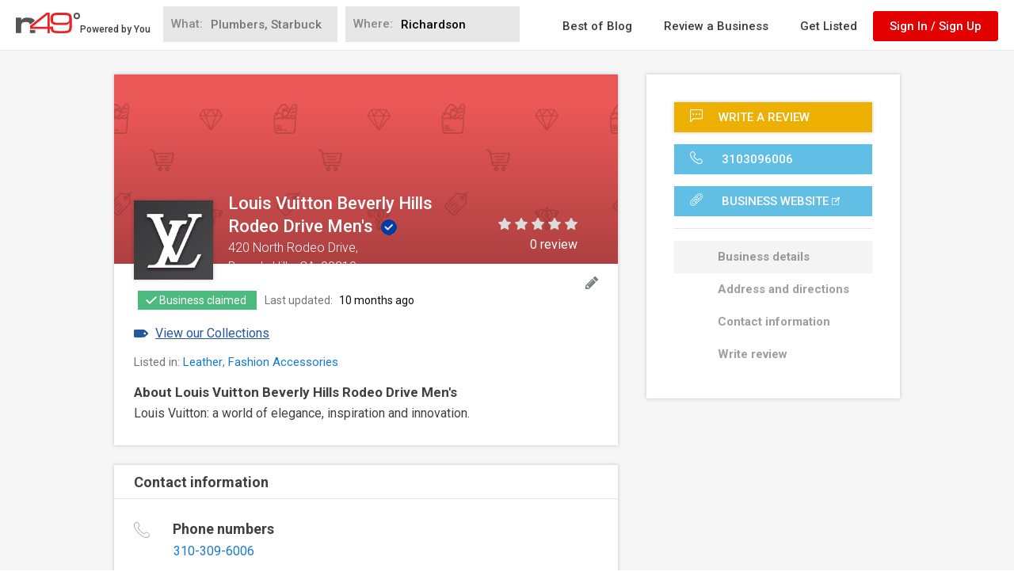

--- FILE ---
content_type: text/html; charset=utf-8
request_url: https://www.n49.com/biz/5000986/louis-vuitton-beverly-hills-rodeo-drive-mens-ca-beverly-hills-420-north-rodeo-drive/
body_size: 95551
content:
<!DOCTYPE html>
<html>
<head profile="http://a9.com/-/spec/opensearch/1.1/">
  <script>
  Function.prototype.bind = Function.prototype.bind || function(to){
  // Make an array of our arguments, starting from second argument
    var	partial	= Array.prototype.splice.call(arguments, 1);
      // We'll need the original function.
    var fn	= this;
    var bound = function (){
      // Join the already applied arguments to the now called ones (after converting to an array again).
      var args = partial.concat(Array.prototype.splice.call(arguments, 0));
      // If not being called as a constructor
      if (!(this instanceof bound)){
        // return the result of the function called bound to target and partially applied.
        return fn.apply(to, args);
      }
      // If being called as a constructor, apply the function bound to self.
      fn.apply(this, args);
    }
    // Attach the prototype of the function to our newly created function.
    bound.prototype = fn.prototype;
    return bound;
  };

  Array.prototype.find = Array.prototype.find || function(fn) {
    var found = null;
    for(var i = 0; i < this.length; i++) {
      found = fn(this[i], i);
      if(found) return this[i];
    }
    return null;
  }
</script>

  <script>
    var n49Icons = {"AD_icon.svg":"<svg viewBox=\"0 0 40 20\" class='AD_icon'><rect class=\"st0\" width=\"40\" height=\"20\"/>\r\n\t<g>\r\n\t\t<path class=\"st1\" d=\"M17.1,13.2h-4l-0.8,2.5H10L14,4.3h2.3l3.9,11.4h-2.3L17.1,13.2z M13.7,11.4h2.9L15.1,7h0L13.7,11.4z\"/>\r\n\t\t<path class=\"st1\" d=\"M21.3,15.7V4.3h3.9c1.4,0,2.5,0.4,3.4,1.3c0.9,0.9,1.4,2,1.4,3.4v1.9c0,1.4-0.5,2.5-1.4,3.4s-2,1.3-3.4,1.3\r\n\t\t\tH21.3z M23.5,6.1v7.9H25c0.8,0,1.5-0.3,1.9-0.8c0.5-0.6,0.7-1.3,0.7-2.2V9c0-0.9-0.2-1.6-0.7-2.1c-0.5-0.6-1.1-0.8-1.9-0.8H23.5z\"\r\n\t\t\t/></svg>","About_business.svg":"<svg viewBox=\"0 0 40 36\" class='About_business'><path class=\"st0\" d=\"M39.2,19.2c-1.5,1.4-3.4,2.2-5.5,2.2H23v2.1c0,0.9-0.7,1.6-1.6,1.6h-2.8c-0.9,0-1.6-0.7-1.6-1.6v-2.1H6.2\r\n\t\t\t\tc-2.1,0-4-0.8-5.5-2.2c-0.3-0.3-0.5-0.6-0.8-0.8v14.7c0,1.5,1.2,2.7,2.7,2.7h34.6c1.5,0,2.7-1.2,2.7-2.7V18.4\r\n\t\t\t\tC39.8,18.7,39.5,18.9,39.2,19.2z\"/>\r\n\t\t\t<path class=\"st0\" d=\"M37.3,5.6H2.7C1.2,5.6,0,6.9,0,8.4v6.9c0.3,1.1,0.8,2.1,1.7,3C2.9,19.4,4.5,20,6.2,20H17v-2.1\r\n\t\t\t\tc0-0.9,0.7-1.6,1.6-1.6h2.8c0.9,0,1.6,0.7,1.6,1.6V20h10.8c1.7,0,3.3-0.6,4.5-1.8c0.9-0.8,1.4-1.8,1.7-3V8.4\r\n\t\t\t\tC40,6.9,38.8,5.6,37.3,5.6z\"/>\r\n\t\t\t<path class=\"st0\" d=\"M15.3,2.9c0-0.1,0-0.2,0.1-0.3c0.1-0.1,0.2-0.1,0.3-0.1h8.7c0.1,0,0.2,0,0.3,0.1c0.1,0.1,0.1,0.2,0.1,0.3\r\n\t\t\t\tv1.4h2.3V2.9c0-0.7-0.3-1.4-0.8-1.9c-0.5-0.5-1.2-0.8-1.9-0.8h-8.7c-0.7,0-1.4,0.3-1.9,0.8c-0.5,0.5-0.8,1.2-0.8,1.9v1.4h2.3V2.9\r\n\t\t\t\tz\"/>\r\n\t\t\t<path class=\"st0\" d=\"M21.4,23.8c0.1,0,0.3-0.1,0.3-0.3v-2.1V20v-2.1c0-0.1-0.1-0.3-0.3-0.3h-2.8c-0.1,0-0.3,0.1-0.3,0.3V20v1.4\r\n\t\t\t\tv2.1c0,0.1,0.1,0.3,0.3,0.3H21.4z\"/></svg>","Address.svg":"<svg viewBox=\"0 0 27 40\" class='Address'><path class=\"st0\" d=\"M13.5,0C6.1,0,0.2,6,0.2,13.3c0,7.1,12.1,25.5,12.6,26.3c0.2,0.2,0.4,0.4,0.7,0.4c0.3,0,0.5-0.1,0.7-0.4\r\n\t\tc0.5-0.8,12.6-19.2,12.6-26.3C26.8,6,20.9,0,13.5,0z M13.5,19.2c-3.2,0-5.8-2.6-5.8-5.8s2.6-5.8,5.8-5.8s5.8,2.6,5.8,5.8\r\n\t\tS16.7,19.2,13.5,19.2z\"/></svg>","Bios.svg":"<svg viewBox=\"0 0 40 21\" class='Bios'><path class=\"st0\" d=\"M27.4,12.9c0.5,0.2,0.9,0.4,1.4,0.6c0.2,0.1,0.3,0.2,0.4,0.5c0.1,0.5,0,1-0.1,1.6c-0.1,0.4-0.3,0.5-0.7,0.6\r\n\t\t\t\tc-0.1,0-0.2,0.1-0.3,0.2c-0.1,0.1-0.2,0.1-0.2,0.2c1,0.4,1.9,0.9,2.9,1.4c0.5,0.2,0.9,0.5,1.2,0.9l0.3,0.3v1.6c2.6,0,5.2,0,7.7,0\r\n\t\t\t\tc-0.2-1.5-1.1-2.3-2.5-2.8c-0.9-0.3-1.7-0.7-2.6-1.1c-0.2-0.1-0.4-0.4-0.6-0.5c-0.1-0.1-0.2-0.1-0.3-0.2\r\n\t\t\t\tc-0.4-0.1-0.6-0.2-0.7-0.6c-0.1-0.5-0.2-1-0.1-1.6c0-0.2,0.1-0.4,0.4-0.5c0.5-0.2,0.9-0.4,1.4-0.6c0.3-0.1,0.4-0.3,0.2-0.6\r\n\t\t\t\tc-0.4-1.1-0.7-2.3-0.8-3.5c-0.1-0.8,0-1.5-0.2-2.3h0c0-0.1,0-0.1,0-0.2c-0.3-1.3-1.8-2-2.9-2.1c0,0,0,0,0,0c-0.1,0-0.2,0-0.3,0\r\n\t\t\t\tc-0.5,0.1-0.9,0.4-1.4,0.5c-0.6,0.2-1,0.8-1.2,1.4c-0.3,0.9-0.3,1.8-0.3,2.7c-0.1,1.2-0.4,2.4-0.8,3.5C27,12.6,27,12.7,27.4,12.9\r\n\t\t\t\tz\"/>\r\n\t\t\t<path class=\"st0\" d=\"M8.3,19.1l0.4-0.3c0.3-0.3,0.7-0.6,1.2-0.9l0.4-0.2c0.5-0.3,1-0.6,1.6-0.8c0.3-0.1,0.6-0.3,0.9-0.4\r\n\t\t\t\tc-0.1-0.2-0.1-0.3-0.2-0.5c-0.1-0.2-0.1-0.4-0.4-0.5c-0.1,0-0.2-0.1-0.2-0.2c-0.1-0.4-0.1-0.8-0.1-1.3c0-0.1,0-0.2,0.1-0.3\r\n\t\t\t\tc0.4-0.4,0.6-0.9,0.7-1.4c0-0.3,0.2-0.5,0.3-0.8c0.1-0.4,0.2-0.7,0.3-1.1c0-0.1,0-0.3,0-0.4c0-0.2,0-0.3-0.2-0.4\r\n\t\t\t\tc-0.1,0-0.1-0.2-0.1-0.3c0-0.6,0-1.2,0-1.7c0-0.4,0-0.7,0-1.1c-0.1-0.7-0.5-1.2-1-1.6c-0.7-0.6-1.6-1.2-2.5-1.1c0,0,0,0-0.1,0\r\n\t\t\t\tc0,0,0,0-0.1,0C8.2,3.8,7.4,4.4,6.6,5c-0.5,0.4-0.9,0.9-1,1.6c0,0.4,0,0.7,0,1.1c0,0.6,0,1.2,0,1.7c0,0.1-0.1,0.3-0.1,0.3\r\n\t\t\t\tc-0.2,0.1-0.2,0.2-0.2,0.4c0,0.1,0,0.3,0,0.4c0.1,0.4,0.2,0.7,0.3,1.1c0.1,0.3,0.2,0.5,0.3,0.8c0.1,0.5,0.3,1,0.7,1.4\r\n\t\t\t\tc0.1,0.1,0.1,0.2,0.1,0.3c0,0.4-0.1,0.8-0.1,1.3c0,0.1-0.1,0.2-0.2,0.2C6.1,15.6,6,15.8,6,16c-0.1,0.3-0.2,0.6-0.3,0.8\r\n\t\t\t\tc0,0.1-0.1,0.2-0.2,0.2c-0.5,0.2-1,0.4-1.5,0.6c-0.5,0.2-1.1,0.4-1.6,0.7c-0.5,0.3-1.1,0.5-1.6,0.8c-0.3,0.2-0.6,0.3-0.8,0.6v0.9\r\n\t\t\t\tc2.8,0,5.5,0,8.3,0L8.3,19.1L8.3,19.1L8.3,19.1L8.3,19.1z\"/>\r\n\t\t</g>\r\n\t\t<path class=\"st0\" d=\"M30.2,18.9c-1.8-0.9-3.7-1.7-5.6-2.4c-0.1-0.1-0.3-0.2-0.4-0.3c-0.2-0.3-0.3-0.7-0.4-1.1\r\n\t\t\tc-0.1-0.2-0.1-0.4-0.4-0.6c-0.1,0-0.1-0.2-0.1-0.2c0-0.8-0.2-1.7,0.4-2.4c0,0,0-0.1,0-0.1c0.3-0.7,0.4-1.6,0.9-2.2c0,0,0,0,0-0.1\r\n\t\t\tc0.1-0.5,0.1-1,0.2-1.6c0-0.1-0.1-0.2-0.1-0.2c-0.3-0.1-0.2-0.3-0.2-0.5c0-1,0-2,0-3c0-0.6-0.2-1.1-0.6-1.5\r\n\t\t\tc-0.5-0.5-1-0.9-1.5-1.3c-0.3-0.2-0.3-0.4,0-0.6c0.1-0.1,0.2-0.2,0.4-0.3c0,0-0.1-0.1-0.1-0.1c-0.2,0-0.3,0-0.5,0\r\n\t\t\tc-0.6,0.1-1.2,0.2-1.7,0.3c-1.1,0.3-2.1,0.6-3,1.3c-0.6,0.5-1.1,1.1-1.1,1.9c0,0.4,0,0.9,0,1.3c0,0.7,0,1.4,0,2.1\r\n\t\t\tc0,0.1-0.1,0.3-0.1,0.3c-0.3,0.1-0.3,0.3-0.3,0.5c0,0.2,0,0.3,0,0.5c0.1,0.4,0.2,0.9,0.3,1.3c0.1,0.3,0.3,0.6,0.3,0.9\r\n\t\t\tc0.1,0.6,0.3,1.2,0.8,1.7c0.1,0.1,0.1,0.2,0.1,0.3c0,0.5-0.1,1-0.2,1.5c0,0.1-0.1,0.2-0.2,0.3c-0.3,0.1-0.4,0.3-0.5,0.6\r\n\t\t\tc-0.1,0.3-0.2,0.7-0.3,1c0,0.1-0.1,0.2-0.2,0.3c-0.6,0.3-1.2,0.5-1.8,0.7c-0.6,0.3-1.3,0.5-1.9,0.8c-0.6,0.3-1.3,0.6-1.9,1\r\n\t\t\tc-0.4,0.2-0.7,0.4-1,0.7v1.1c7.2,0,14.5,0,21.7,0v-1.1C30.8,19.3,30.5,19.1,30.2,18.9z\"/></svg>","Building.svg":"<svg viewBox=\"0 0 25 40\" class='Building'><path class=\"st0\" d=\"M0,0v40h10v-7.5h5V40h10V0H0z M7.5,30h-5v-5h5V30z M7.5,22.5h-5v-5h5V22.5z M7.5,15h-5v-5h5V15z M7.5,7.5h-5v-5\r\n\th5V7.5z M15,30h-5v-5h5V30z M15,22.5h-5v-5h5V22.5z M15,15h-5v-5h5V15z M15,7.5h-5v-5h5V7.5z M22.5,30h-5v-5h5V30z M22.5,22.5h-5v-5\r\n\th5V22.5z M22.5,15h-5v-5h5V15z M22.5,7.5h-5v-5h5V7.5z\"/></svg>","Business_claimed.svg":"<svg viewBox=\"0 0 40 40\" class='Business_claimed'><path class=\"st0\" d=\"M20,0C9,0,0,9,0,20s9,20,20,20s20-9,20-20S31,0,20,0z M16,30L6,20l2.8-2.8l7.2,7.2L31.2,9.2L34,12L16,30z\"/></svg>","Business_hours.svg":"<svg viewBox=\"0 0 40 40\" class='Business_hours'><path class=\"st0\" d=\"M20,40C9,40,0,31,0,20C0,9,9,0,20,0c11,0,20,9,20,20C40,31,31,40,20,40z M20,1.2C9.6,1.2,1.2,9.6,1.2,20\r\n\t\t\tc0,10.4,8.4,18.8,18.8,18.8c10.4,0,18.8-8.4,18.8-18.8C38.8,9.6,30.4,1.2,20,1.2z\"/>\r\n\t</g>\r\n\t<path class=\"st0\" d=\"M25.8,27.6c-0.2,0-0.3-0.1-0.5-0.2l-5.8-7c-0.1-0.1-0.1-0.2-0.1-0.4V8.3c0-0.3,0.3-0.6,0.6-0.6\r\n\t\tc0.3,0,0.6,0.3,0.6,0.6v11.5l5.7,6.9c0.2,0.3,0.2,0.6-0.1,0.9C26.1,27.6,26,27.6,25.8,27.6z\"/></svg>","Business_icon.svg":"<svg viewBox=\"0 0 40 40\" class='Business_icon'><rect y=\"7.5\" class=\"st0\" width=\"10\" height=\"2.5\"/>\r\n\t<rect class=\"st0\" width=\"10\" height=\"5\"/>\r\n\t<path class=\"st0\" d=\"M30,22.5V15l-10,7.5V15l-10,7.5v-10H0V40h10h30V15L30,22.5z M17.5,32.5h-5V30h5V32.5z M17.5,27.5h-5V25h5V27.5\r\n\t\tz M27.5,32.5h-5V30h5V32.5z M27.5,27.5h-5V25h5V27.5z M37.5,32.5h-5V30h5V32.5z M37.5,27.5h-5V25h5V27.5z\"/></svg>","Business_website.svg":"<svg viewBox=\"0 0 40 40\" class='Business_website'><path class=\"st0\" d=\"M35,40V12.5L32.5,15v22.5h-30v-30H25L27.5,5H0v35H35z\"/>\r\n\t<path class=\"st0\" d=\"M40,0H27.5L32,4.5l-17,17l3.5,3.5l17-17l4.5,4.5V0z\"/></svg>","Directions.svg":"<svg viewBox=\"0 0 40 37\" class='Directions'><polygon class=\"st0\" points=\"24.7,0 20.7,4 29.1,12.4 0,12.4 0,36.9 5.7,36.9 5.7,18 29.2,18 20.7,26.5 24.7,30.5 40,15.3 \"/></svg>","Edit_business.svg":"<svg viewBox=\"0 0 40 40\" class='Edit_business'><path class=\"st0\" d=\"M32.9,18L11,40H0V29l22-22L32.9,18z M12,34.2L5.8,28l-2.4,2.4v2.8h3.4v3.4h2.8L12,34.2z M22.8,11.5\r\n\tc-0.2,0-0.3,0.1-0.4,0.2L8.1,26c-0.1,0.1-0.2,0.3-0.2,0.4c0,0.3,0.2,0.6,0.6,0.6c0.2,0,0.3-0.1,0.4-0.2l14.3-14.3\r\n\tc0.1-0.1,0.2-0.3,0.2-0.5C23.4,11.8,23.2,11.5,22.8,11.5z M39,12l-4.4,4.4l-11-11L28,1c0.6-0.6,1.5-1,2.4-1s1.8,0.4,2.4,1L39,7.2\r\n\tc0.6,0.6,1,1.5,1,2.4C40,10.5,39.6,11.4,39,12z\"/></svg>","Envelope.svg":"<svg viewBox=\"0 0 40 32\" class='Envelope'><path class=\"st0\" d=\"M36.2,10c-3.5,2.4-7,4.8-10.4,7.3c-1.5,1-3.9,3.1-5.7,3.1h0h0c-1.8,0-4.3-2.1-5.7-3.1c-3.5-2.4-7-4.8-10.4-7.3\r\n\t\tC2.3,8.9,0,6.4,0,4.3c0-2.2,1.2-4.1,3.6-4.1h32.9c1.9,0,3.6,1.6,3.6,3.6C40,6.4,38.1,8.6,36.2,10z M40,28.1c0,2-1.6,3.6-3.6,3.6\r\n\t\tH3.6c-2,0-3.6-1.6-3.6-3.6V10.4c0.7,0.7,1.4,1.4,2.3,1.9c3.7,2.5,7.5,5,11.1,7.7c1.9,1.4,4.2,3.1,6.6,3.1h0h0\r\n\t\tc2.4,0,4.8-1.7,6.6-3.1c3.6-2.6,7.4-5.2,11.1-7.7c0.8-0.6,1.6-1.2,2.2-1.9V28.1z\"/></svg>","Events.svg":"<svg viewBox=\"0 0 38 40\" class='Events'><path class=\"st0\" d=\"M12.8,15h5v5h-5V15z M20.3,15h5v5h-5V15z M27.8,15h5v5h-5V15z M5.3,30h5v5h-5V30z M12.8,30h5v5h-5V30z\r\n\t\t M20.3,30h5v5h-5V30z M12.8,22.5h5v5h-5V22.5z M20.3,22.5h5v5h-5V22.5z M27.8,22.5h5v5h-5V22.5z M5.3,22.5h5v5h-5V22.5z M32.8,0\r\n\t\tv2.5h-5V0H10.3v2.5h-5V0h-5v40h37.5V0H32.8z M35.3,37.5H2.8V10h32.5V37.5z\"/></svg>","Facebook.svg":"<svg viewBox=\"0 0 40 40\" class='Facebook'><path class=\"st0\" d=\"M20,0C9,0,0,9,0,20s9,20,20,20c11,0,20-9,20-20S31,0,20,0z M26.3,11.5h-2.2c-1.7,0-2.1,0.8-2.1,2v2.7h4.1\r\n\tl-0.6,4.2H22v10.7h-4.3V20.4h-3.6v-4.2h3.6v-3.1c0-3.6,2.2-5.5,5.4-5.5c1.5,0,2.8,0.1,3.2,0.2V11.5z\"/></svg>","Facebook_squared.svg":"<svg viewBox=\"0 0 40 40\" class='Facebook_squared'><path class=\"st0\" d=\"M0,0v40h21.3V24.5h-5.2v-6.3h5.2v-5.3c0-3.9,3.1-7,7-7h5.4v5.7h-3.9c-1.2,0-2.2,1-2.2,2.2v4.4h6l-0.8,6.3h-5.2\r\n\tV40H40V0H0z\"/></svg>","Fax.svg":"<svg viewBox=\"0 0 60 60\" class='Fax'><path class=\"st0\" d=\"M50,32c2.8,0,5-2.2,5-5s-2.2-5-5-5s-5,2.2-5,5S47.2,32,50,32z M50,24c1.7,0,3,1.3,3,3s-1.3,3-3,3s-3-1.3-3-3\r\n\t\tS48.3,24,50,24z\"/>\r\n\t<path class=\"st0\" d=\"M18,9h18c0.6,0,1-0.4,1-1s-0.4-1-1-1H18c-0.6,0-1,0.4-1,1S17.4,9,18,9z\"/>\r\n\t<path class=\"st0\" d=\"M42,12H18c-0.6,0-1,0.4-1,1s0.4,1,1,1h24c0.6,0,1-0.4,1-1S42.6,12,42,12z\"/>\r\n\t<path class=\"st0\" d=\"M42,43H18c-0.6,0-1,0.4-1,1s0.4,1,1,1h24c0.6,0,1-0.4,1-1S42.6,43,42,43z\"/>\r\n\t<path class=\"st0\" d=\"M42,48H18c-0.6,0-1,0.4-1,1s0.4,1,1,1h24c0.6,0,1-0.4,1-1S42.6,48,42,48z\"/>\r\n\t<path class=\"st0\" d=\"M51,17V0H9v17H0v34h6v3h3v6h42v-6h3v-3h6V17H51z M11,2h38v15H11V2z M9,19h42h7v16H2V19H9z M8,52v-2v-1v-4\r\n\t\tc0-0.6-0.4-1-1-1s-1,0.4-1,1v4H2V37h7v15H8z M49,58H11v-4V37h38v17V58z M54,49v-4c0-0.6-0.4-1-1-1s-1,0.4-1,1v4v1v2h-1V37h7v12H54z\r\n\t\t\"/>\r\n\t<path class=\"st0\" d=\"M6,24h3c0.6,0,1-0.4,1-1s-0.4-1-1-1H6c-0.6,0-1,0.4-1,1S5.4,24,6,24z\"/>\r\n\t<path class=\"st0\" d=\"M6,28h3c0.6,0,1-0.4,1-1s-0.4-1-1-1H6c-0.6,0-1,0.4-1,1S5.4,28,6,28z\"/>\r\n\t<path class=\"st0\" d=\"M6,32h3c0.6,0,1-0.4,1-1s-0.4-1-1-1H6c-0.6,0-1,0.4-1,1S5.4,32,6,32z\"/>\r\n\t<path class=\"st0\" d=\"M13,24h3c0.6,0,1-0.4,1-1s-0.4-1-1-1h-3c-0.6,0-1,0.4-1,1S12.4,24,13,24z\"/>\r\n\t<path class=\"st0\" d=\"M13,28h3c0.6,0,1-0.4,1-1s-0.4-1-1-1h-3c-0.6,0-1,0.4-1,1S12.4,28,13,28z\"/>\r\n\t<path class=\"st0\" d=\"M13,32h3c0.6,0,1-0.4,1-1s-0.4-1-1-1h-3c-0.6,0-1,0.4-1,1S12.4,32,13,32z\"/>\r\n\t<path class=\"st0\" d=\"M20,24h3c0.6,0,1-0.4,1-1s-0.4-1-1-1h-3c-0.6,0-1,0.4-1,1S19.4,24,20,24z\"/>\r\n\t<path class=\"st0\" d=\"M20,28h3c0.6,0,1-0.4,1-1s-0.4-1-1-1h-3c-0.6,0-1,0.4-1,1S19.4,28,20,28z\"/>\r\n\t<path class=\"st0\" d=\"M20,32h3c0.6,0,1-0.4,1-1s-0.4-1-1-1h-3c-0.6,0-1,0.4-1,1S19.4,32,20,32z\"/></svg>","Fullscreen.svg":"<svg viewBox=\"0 0 40 40\" class='Fullscreen'><path class=\"st0\" d=\"M5.7,25.7H0V40h14.3v-5.7H5.7V25.7z M0,14.3h5.7V5.7h8.6V0H0V14.3z M34.3,34.3h-8.6V40H40V25.7h-5.7V34.3z\r\n\t M25.7,0v5.7h8.6v8.6H40V0H25.7z\"/></svg>","HQ_video.svg":"<svg viewBox=\"0 0 40 25.7\" class='HQ_video'><path class=\"st0\" d=\"M17.7,22.1h-4.4v-9.1H4.4v9.1H0V0.3h4.4v9.4h8.9V0.3h4.4V22.1z\"/>\r\n\t\t<path class=\"st0\" d=\"M38.9,13.2c0,1.3-0.2,2.5-0.6,3.7c-0.4,1.1-1,2.1-1.8,2.9l3.6,3.5l-2.9,2.3l-3.9-3.8\r\n\t\t\tc-0.5,0.2-1.1,0.3-1.7,0.4c-0.6,0.1-1.2,0.2-1.8,0.2c-2.7,0-4.9-0.9-6.6-2.6c-1.7-1.7-2.5-4-2.5-6.6V9.3c0-2.7,0.8-4.9,2.5-6.6\r\n\t\t\tS27,0,29.7,0c2.7,0,4.9,0.9,6.6,2.6c1.7,1.8,2.5,4,2.5,6.6V13.2z M34.5,9.2c0-1.7-0.4-3.1-1.3-4.2c-0.8-1.1-2-1.6-3.5-1.6\r\n\t\t\tS27.1,4,26.2,5C25.4,6.1,25,7.5,25,9.2v4c0,1.7,0.4,3.1,1.2,4.2c0.8,1.1,2,1.6,3.5,1.6c1.5,0,2.7-0.5,3.5-1.6\r\n\t\t\tc0.8-1.1,1.3-2.5,1.3-4.2V9.2z\"/></svg>","Images_and_videos.svg":"<svg viewBox=\"0 0 40 32\" class='Images_and_videos'><path class=\"st0\" d=\"M20,12c-3.3,0-6,2.7-6,6c0,3.3,2.7,6,6,6c3.3,0,6-2.7,6-6C26,14.7,23.3,12,20,12z M36,6h-4.8\r\n\t\t\tc-0.7,0-1.4-0.5-1.6-1.1l-1.2-3.7C28.2,0.5,27.5,0,26.8,0H13.2c-0.7,0-1.4,0.5-1.6,1.1l-1.2,3.7C10.2,5.5,9.5,6,8.8,6H4\r\n\t\t\tc-2.2,0-4,1.8-4,4v18c0,2.2,1.8,4,4,4h32c2.2,0,4-1.8,4-4V10C40,7.8,38.2,6,36,6z M20,28c-5.5,0-10-4.5-10-10c0-5.5,4.5-10,10-10\r\n\t\t\tc5.5,0,10,4.5,10,10C30,23.5,25.5,28,20,28z M34.6,12.8c-0.8,0-1.4-0.6-1.4-1.4c0-0.8,0.6-1.4,1.4-1.4c0.8,0,1.4,0.6,1.4,1.4\r\n\t\t\tC36,12.2,35.4,12.8,34.6,12.8z\"/></svg>","Latest_activities.svg":"<svg viewBox=\"0 0 23.7 41\" class='Latest_activities'><path class=\"st0\" d=\"M23.6,14L23.6,14c-0.2-0.4-0.6-0.7-1-0.7h-7l7.3-11.6c0.2-0.4,0.2-0.8,0-1.2c-0.2-0.4-0.6-0.6-1-0.6H11.2\r\n\tc-0.4,0-0.8,0.2-1,0.6l-10,19.9c-0.2,0.4-0.2,0.9,0,1.2c0.2,0.3,0.6,0.6,1,0.6h6.1L0.2,39.4c-0.2,0.5-0.1,1.1,0.4,1.4\r\n\tC0.7,41,1,41,1.2,41c0.3,0,0.7-0.1,0.9-0.4l21.4-25.4C23.7,14.9,23.8,14.4,23.6,14z M10.1,21.5c0.2-0.5,0-0.8-0.2-1.1\r\n\tC9.8,20.3,9.5,20,9.1,20h-6l8.8-17.7h7.8l-7.4,11.6c-0.2,0.4-0.2,0.9,0,1.2c0.2,0.4,0.6,0.6,1,0.6h6.7L5.2,33.2L10.1,21.5z\"/></svg>","Left_arrow.svg":"<svg viewBox=\"0 0 23.3 40\" class='Left_arrow'><path class=\"st0\" d=\"M20,0c0.3,0,0.7,0.2,0.9,0.4l2,2c0.2,0.2,0.4,0.6,0.4,0.9S23.2,4,22.9,4.2L7.2,20l15.8,15.8\r\n\t\t\tc0.2,0.2,0.4,0.6,0.4,0.9c0,0.4-0.2,0.7-0.4,0.9l-2,2C20.7,39.8,20.3,40,20,40s-0.7-0.2-0.9-0.4L0.4,20.9C0.2,20.7,0,20.3,0,20\r\n\t\t\ts0.2-0.7,0.4-0.9L19.1,0.4C19.3,0.2,19.7,0,20,0z\"/></svg>","Log_in_as.svg":"<svg viewBox=\"0 0 40 38.8\" class='Log_in_as'><path class=\"st0\" d=\"M37.4,29.2L31,26c-0.4-0.2-0.7-0.6-0.7-1.1v-2.1c0.1-0.2,0.3-0.3,0.4-0.5c0.8-1.2,1.5-2.4,2-3.8\r\n\tc1-0.6,1.6-1.6,1.6-2.8v-2.7c0-0.7-0.2-1.4-0.7-1.9l0-3.3c0-0.4,0.2-2.8-1.5-4.7c-1.5-1.7-3.8-2.5-7-2.5c-3.2,0-5.5,0.8-7,2.5\r\n\tC17.4,4,17,5,16.8,5.9c-1.1-0.4-2.3-0.7-3.6-0.7c-7.4,0-7.8,6.4-7.8,6.5v2.9c-0.4,0.5-0.7,1.1-0.7,1.7v2.3c0,0.8,0.3,1.6,0.9,2.1\r\n\tc0.6,1.9,1.8,3.4,2.4,4.1v1.6c0,0.3-0.2,0.7-0.5,0.9L3,30.1c-1.9,1-3,3-3,5.1v3h41V35C41,32.5,39.6,30.3,37.4,29.2z M18,19.3\r\n\tC18,19.3,18,19.3,18,19.3L18,19.3L18,19.3z M17.7,18.6C17.7,18.6,17.7,18.6,17.7,18.6L17.7,18.6L17.7,18.6z M9.3,34.9v1h-7v-0.7\r\n\tc0-1.3,0.7-2.4,1.9-3.1l4.4-2.8c1-0.6,1.7-1.7,1.7-2.9v-2.6l-0.4-0.3c0,0-1.7-1.6-2.2-3.7l-0.1-0.5l-0.4-0.3C7.1,19,7,18.8,7,18.6\r\n\tv-2.3c0,0,0.1-0.2,0.3-0.4l0.4-0.3l0-3.8c0-0.2,0.3-4.2,5.5-4.2c1.4,0,2.6,0.3,3.5,0.9v2.7c-0.4,0.6-0.7,1.2-0.7,1.9v2.7\r\n\tc0,0.2,0,0.5,0.1,0.7c0,0.1,0,0.1,0.1,0.2l0,0.1c0,0.1,0.1,0.2,0.1,0.3c0.2,0.4,0.4,0.7,0.7,1c0,0.1,0.1,0.2,0.1,0.4l0.2,0.5\r\n\tc0,0.1,0.1,0.2,0.1,0.4l0.1,0.2c0.1,0.1,0.1,0.3,0.2,0.5l0.1,0.3c0.1,0.1,0.1,0.3,0.2,0.5l0.1,0.2c0.1,0.1,0.1,0.3,0.2,0.4l0.1,0.1\r\n\tc0.1,0.2,0.2,0.3,0.3,0.5l0.1,0.1c0.2,0.3,0.3,0.5,0.5,0.7l0,0v2.1c0,0.5-0.3,0.9-0.7,1.1L17,26.8l-0.5,0l-0.2,0.4l-3.6,2\r\n\tC10.6,30.3,9.3,32.5,9.3,34.9z M19.3,21.8L19.3,21.8C19.3,21.8,19.3,21.8,19.3,21.8L19.3,21.8z M38.7,35.9h-27v-1\r\n\tc0-1.5,0.8-2.9,2.2-3.7l5.9-3.2c1.2-0.6,1.9-1.8,1.9-3.2V22l-0.5-0.6c-0.1-0.1-0.2-0.3-0.4-0.5c-0.1-0.1-0.1-0.2-0.2-0.3\r\n\tc-0.1-0.2-0.3-0.5-0.5-0.8c-0.1-0.2-0.2-0.3-0.3-0.6l-0.1-0.3l-0.1-0.1l-0.1-0.2c-0.1-0.2-0.1-0.4-0.2-0.5l0-0.2\r\n\tc-0.1-0.2-0.1-0.4-0.2-0.6l-0.1-0.5l-0.4-0.3c-0.2-0.2-0.4-0.4-0.4-0.7v-2.7c0-0.2,0.1-0.4,0.3-0.6l0.4-0.3V7.7l0-0.5l0,0\r\n\tc0-0.5,0.1-1.7,1-2.6c1-1.1,2.8-1.7,5.2-1.7c2.5,0,4.2,0.6,5.2,1.7c1.1,1.3,1,2.9,1,3l0,4.5l0.4,0.3c0.2,0.2,0.3,0.4,0.3,0.6v2.7\r\n\tc0,0.4-0.2,0.7-0.6,0.8l-0.6,0.2l-0.2,0.6c-0.4,1.3-1,2.6-1.8,3.7c-0.2,0.3-0.4,0.5-0.5,0.7L28,21.9v2.9c0,1.4,0.8,2.6,2,3.2\r\n\tl6.4,3.2c1.4,0.7,2.3,2.1,2.3,3.7V35.9z\"/></svg>","Logout.svg":"<svg viewBox=\"0 0 40 40\" class='Logout'><path class=\"st0\" d=\"M18.7,37.5H2.5v-35h16.2c0.7,0,1.2-0.6,1.2-1.2S19.4,0,18.7,0H1.2C0.6,0,0,0.6,0,1.2v37.5\r\n\t\t\tC0,39.4,0.6,40,1.2,40h17.5c0.7,0,1.2-0.6,1.2-1.2C20,38.1,19.4,37.5,18.7,37.5z\"/>\r\n\t\t<path class=\"st0\" d=\"M39.6,19.1L31,10.4c-0.5-0.5-1.3-0.5-1.8,0c-0.5,0.5-0.5,1.3,0,1.8l6.5,6.6H10c-0.7,0-1.2,0.6-1.2,1.3\r\n\t\t\ts0.6,1.3,1.2,1.3h25.7l-6.5,6.6c-0.5,0.5-0.5,1.3,0,1.8c0.5,0.5,1.3,0.5,1.8,0l8.6-8.7C40.1,20.4,40.1,19.6,39.6,19.1z\"/></svg>","Menu.svg":"<svg viewBox=\"0 0 25 40\" class='Menu'><path class=\"st0\" d=\"M10,0.8V10H8.4V0.8c0-0.2-0.1-0.4-0.2-0.6C8,0.1,7.8,0,7.5,0S7.1,0.1,6.9,0.2C6.7,0.4,6.7,0.6,6.7,0.8V10H5\r\n\t\t\tV0.8c0-0.3-0.1-0.6-0.4-0.7S4.1,0,3.8,0.1S3.3,0.5,3.3,0.8V10H1.7V0.9c0-0.4-0.1-0.6-0.4-0.8S0.7,0,0.4,0.1S0,0.5,0,0.8v12\r\n\t\t\tc0,0.9,0.3,1.6,1,2.1c0.7,0.5,1.4,0.8,2.3,0.8v21.7c0,1,0.4,1.8,1.3,2.2s1.7,0.4,2.5,0s1.3-1.2,1.3-2.2V15.8\r\n\t\t\tc0.8,0,1.6-0.3,2.3-0.9s1.1-1.2,1.1-1.8V0.8c0-0.3-0.1-0.6-0.4-0.7s-0.6-0.1-0.9,0C10.1,0.3,10,0.5,10,0.8z\"/>\r\n\t\t<path class=\"st0\" d=\"M17.5,3.3v20.8h1.7v13.3c0,1,0.5,1.8,1.5,2.2c1,0.4,2,0.4,2.9,0s1.5-1.2,1.5-2.2V3.3c0-1.3-0.6-2.2-1.9-2.8\r\n\t\t\tc-1.2-0.5-2.5-0.5-3.8,0C18.1,1.1,17.5,2,17.5,3.3z\"/></svg>","My_businesses.svg":"<svg viewBox=\"0 0 40 35.4\" class='My_businesses'><path class=\"st0\" d=\"M28.4,19.2H23c-1.5,0-2.7,1.2-2.7,2.7v4.2c0,1.5,1.2,2.7,2.7,2.7h5.4c1.5,0,2.7-1.2,2.7-2.7v-4.2\r\n\t\tC31.1,20.5,29.9,19.2,28.4,19.2z M29.2,26.1c0,0.4-0.3,0.7-0.7,0.7H23c-0.4,0-0.7-0.3-0.7-0.7v-4.2c0-0.4,0.3-0.7,0.7-0.7h5.4\r\n\t\tc0.4,0,0.7,0.3,0.7,0.7V26.1z\"/>\r\n\t<path class=\"st0\" d=\"M40,11.7c0-0.2,0-0.3-0.1-0.5l-6-10.5c-0.2-0.3-0.5-0.5-0.9-0.5H6.9c-0.4,0-0.7,0.2-0.9,0.5L0.1,11.2\r\n\t\tC0,11.3,0,11.5,0,11.7C0,14,1.4,16,3.4,16.9v17.3c0,0.5,0.4,1,1,1h5.4c0,0,0,0,0,0h7.6c0,0,0,0,0,0h18.1c0.5,0,1-0.4,1-1V17\r\n\t\tc0,0,0-0.1,0-0.1C38.6,16,40,14,40,11.7z M7.5,2.2h25l4.7,8.2H2.9L7.5,2.2z M28.5,12.3c-0.3,1.8-1.9,3.1-3.7,3.1\r\n\t\tc-1.9,0-3.4-1.3-3.7-3.1H28.5z M19,12.3c-0.3,1.8-1.9,3.1-3.7,3.1s-3.4-1.3-3.7-3.1H19z M2,12.3h7.4c-0.3,1.8-1.9,3.1-3.7,3.1\r\n\t\tC3.9,15.4,2.3,14.1,2,12.3z M16.5,33.2h-5.6V22.6c0-0.8,0.6-1.4,1.4-1.4h2.9c0.8,0,1.4,0.6,1.4,1.4L16.5,33.2L16.5,33.2z\r\n\t\t M34.6,33.2H18.4V22.6c0-1.8-1.5-3.4-3.4-3.4h-2.9c-1.8,0-3.4,1.5-3.4,3.4v10.6H5.4V17.4c0.1,0,0.2,0,0.3,0c2,0,3.7-1,4.8-2.5\r\n\t\tc1,1.5,2.8,2.5,4.8,2.5s3.7-1,4.8-2.5c1,1.5,2.8,2.5,4.7,2.5c2,0,3.7-1,4.7-2.5c1,1.5,2.8,2.5,4.8,2.5c0.1,0,0.2,0,0.3,0L34.6,33.2\r\n\t\tL34.6,33.2z M34.3,15.4c-1.9,0-3.4-1.3-3.7-3.1H38C37.7,14.1,36.1,15.4,34.3,15.4z\"/></svg>","My_favourites.svg":"<svg viewBox=\"0 0 40 35.2\" class='My_favourites'><path class=\"st0\" d=\"M36.8,3.3C34.7,1.2,31.9,0,28.9,0s-5.7,1.2-7.8,3.2L20,4.4l-1.1-1.1C16.8,1.2,14,0,11.1,0\r\n\t\tc-3,0-5.7,1.2-7.8,3.2C1.1,5.3,0,8.1,0,11.1c0,3,1.2,5.7,3.3,7.8l15.9,15.9c0.2,0.2,0.5,0.3,0.8,0.3c0.3,0,0.6-0.1,0.8-0.3l16-15.9\r\n\t\tc2.1-2.1,3.2-4.9,3.2-7.8C40,8.1,38.9,5.4,36.8,3.3z M35.1,17.3L20,32.4L4.9,17.3c-1.7-1.7-2.6-3.9-2.6-6.2s0.9-4.6,2.6-6.2\r\n\t\tc1.7-1.7,3.9-2.6,6.2-2.6c2.3,0,4.6,0.9,6.2,2.6l1.9,1.9c0.4,0.4,1.2,0.4,1.6,0l1.9-1.9c1.7-1.7,3.9-2.6,6.2-2.6s4.5,0.9,6.2,2.6\r\n\t\tc1.7,1.7,2.6,3.9,2.6,6.2C37.7,13.4,36.8,15.7,35.1,17.3z\"/></svg>","My_profile.svg":"<svg viewBox=\"0 0 32 40\" class='My_profile'><path class=\"st0\" d=\"M23.1,2.9C21.2,1,18.7,0,16,0c-5.3,0-9.6,4.1-10,9.4l0,0.1C6,9.6,6,9.8,6,10c0,4,2.4,7.6,6.1,9.2h0\r\n\t\tc0.1,0,0.2,0.1,0.4,0.1l0.2,0.1c0.1,0,0.2,0.1,0.3,0.1c0.9,0.3,1.9,0.4,2.9,0.5l0.1,0c0.3,0,0.7,0,1-0.1c0.1,0,0.2,0,0.3,0l0.2,0\r\n\t\tc0.1,0,0.3,0,0.4-0.1c0.1,0,0.2,0,0.3-0.1l0.2-0.1c0.1,0,0.3-0.1,0.4-0.1c0.1,0,0.2-0.1,0.3-0.1l0.2-0.1c0.2-0.1,0.3-0.1,0.5-0.2\r\n\t\tc0.1,0,0.1,0,0.2-0.1l0.1,0c0.2-0.1,0.4-0.2,0.6-0.3l0.1-0.1c0.2-0.1,0.5-0.3,0.7-0.4c0.1-0.1,0.2-0.2,0.4-0.3l0.4-0.3\r\n\t\tc2.3-1.9,3.6-4.7,3.6-7.6l0-0.1C26,7.3,25,4.8,23.1,2.9z M23.4,9.9L23.4,9.9c0,2.3-1,4.4-2.7,5.8L20.4,16c-0.1,0.1-0.1,0.1-0.2,0.2\r\n\t\tc-0.2,0.1-0.3,0.2-0.5,0.3l-0.1,0.1c-0.1,0.1-0.3,0.1-0.5,0.2l-0.2,0.1c-0.1,0-0.2,0.1-0.3,0.1L18.3,17c0,0-0.1,0-0.1,0\r\n\t\tc-0.1,0-0.1,0-0.2,0.1l-0.5,0.1c-0.1,0-0.2,0-0.2,0l-0.3,0c-0.1,0-0.1,0-0.2,0c-0.2,0-0.5,0-0.7,0l-0.1,0c-0.8,0-1.5-0.1-2.2-0.3\r\n\t\tl-0.5-0.2c-0.1,0-0.1,0-0.2-0.1C10.4,15.7,8.6,13,8.6,10c0-0.1,0-0.2,0-0.3l0-0.2c0.2-3.9,3.5-6.9,7.4-6.9\r\n\t\tC20.1,2.6,23.4,5.9,23.4,9.9z\"/>\r\n\t<path class=\"st0\" d=\"M22.5,23.9L22.5,23.9c-0.3-0.1-0.6-0.2-0.8-0.3c-0.2-0.1-0.5-0.2-0.8-0.3c-0.2-0.1-0.4-0.1-0.6-0.2\r\n\t\tc-0.3-0.1-0.7-0.2-1-0.3l0,0c-0.1,0-0.2,0-0.3-0.1l-0.1,0c-0.2,0-0.4-0.1-0.6-0.1c0,0,0,0-0.1,0l0,0c-0.2,0-0.4-0.1-0.5-0.1l-0.6,0\r\n\t\tc-0.7-0.1-1.5,0-2.2,0l-0.5,0c-0.2,0-0.5,0.1-0.7,0.1l-0.1,0c-0.2,0-0.3,0.1-0.5,0.1c-0.2,0-0.3,0.1-0.5,0.1\r\n\t\tc-0.3,0.1-0.7,0.2-0.9,0.2c-0.2,0.1-0.5,0.1-0.7,0.2l-0.2,0.1c-0.5,0.2-1,0.4-1.4,0.6L9,24.1c-5.3,2.6-8.7,8.2-8.7,14.1\r\n\t\tc0,0.1,0,0.2,0,0.3L0.4,40h31.2l0.1-1.4c0-0.2,0-0.3,0-0.4C31.7,32,28.1,26.4,22.5,23.9z M18.2,22.8C18.2,22.8,18.2,22.8,18.2,22.8\r\n\t\tL18.2,22.8L18.2,22.8L18.2,22.8z M16.9,25.1l0.5,0c0.1,0,0.2,0,0.3,0l0.3,0c0.2,0,0.3,0.1,0.5,0.1l0.2,0c0.1,0,0.1,0,0.2,0\r\n\t\tc0.3,0.1,0.5,0.1,0.8,0.2l0,0c0.2,0,0.3,0.1,0.5,0.2c0.2,0.1,0.4,0.2,0.7,0.2c0.2,0.1,0.4,0.2,0.6,0.3c4.4,2,7.4,6.4,7.7,11.2H2.9\r\n\t\tc0.3-4.8,3.2-9.1,7.5-11.1l0.2-0.1c0.3-0.2,0.7-0.3,1-0.4l0.1,0c0.2-0.1,0.4-0.1,0.6-0.2c0.3-0.1,0.5-0.1,0.8-0.2\r\n\t\tc0.1,0,0.3-0.1,0.4-0.1l0.1,0c0.1,0,0.2,0,0.3,0l0.1,0c0.2,0,0.4-0.1,0.6-0.1l0.5,0C15.7,25,16.3,25,16.9,25.1z\"/></svg>","My_reviews.svg":"<svg viewBox=\"0 0 40 40\" class='My_reviews'><path class=\"st0\" d=\"M2,40c-1.1,0-2-0.9-2-2V4.8C0,2.2,2.1,0,4.8,0h30.5C37.9,0,40,2.2,40,4.8v21c0,2.7-2.1,4.8-4.8,4.8H11.4\r\n\t\tc-0.1,0-0.3,0.1-0.3,0.2l-7.7,8.6C3,39.8,2.5,40,2,40z M4.8,2.5c-1.2,0-2.3,1-2.3,2.3v31.8l6.8-7.5c0.6-0.6,1.4-0.9,2.2-0.9h23.8\r\n\t\tc1.2,0,2.3-1,2.3-2.3v-21c0-1.3-1-2.3-2.3-2.3H4.8z\"/>\r\n\t<g>\r\n\t\t<circle class=\"st0\" cx=\"10.6\" cy=\"15.3\" r=\"2.3\"/>\r\n\t\t<circle class=\"st0\" cx=\"20\" cy=\"15.3\" r=\"2.3\"/>\r\n\t\t<circle class=\"st0\" cx=\"29.4\" cy=\"15.3\" r=\"2.3\"/></svg>","N49_logo.svg":"<svg viewBox=\"0 0 40 14\" class='N49_logo'><path class=\"st0\" d=\"M11.5,4.5c-0.8-0.6-2-0.9-3.6-0.9C6.6,3.6,5.7,3.7,5.1,4C4.4,4.2,3.9,4.6,3.5,5.2l0-1.7L0,3.6l0,9.9l3.5,0\r\n\t\t\t\tl0-4.7c0-0.8,0.2-1.4,0.7-1.8c0.4-0.4,1.2-0.5,2.2-0.5c1.1,0,1.9,0.1,2.2,0.4C8.9,7,9.1,7.5,9.2,8.2l3.3-2.5\r\n\t\t\t\tC12.2,5.2,11.9,4.8,11.5,4.5z M12.7,11.4l-3.5,0l0,2.1l3.5,0L12.7,11.4z\"/>\r\n\t\t</g>\r\n\t</g>\r\n\t<path class=\"st1\" d=\"M20.8,13.6l0-2.7l-11.5,0l0-2l10.8-8.4l2.2,0l0,9l2.2,0l0,1.4l-2.2,0l0,2.7L20.8,13.6z M20.8,9.4l0-7.7\r\n\t\tl-9.9,7.7L20.8,9.4z\"/>\r\n\t<path class=\"st1\" d=\"M35,6.7c-0.2,0.6-0.5,1-0.9,1.2c-0.4,0.2-1.2,0.3-2.2,0.3l-5.1,0c-1.5,0-2.6-0.3-3.2-0.8\r\n\t\tC23,6.9,22.7,6,22.7,4.6c0-1.1,0.1-1.8,0.3-2.3c0.2-0.5,0.5-0.8,1-1.2c0.4-0.3,0.9-0.4,1.5-0.6c0.6-0.1,1.4-0.2,2.4-0.2l3.4,0\r\n\t\tc1.3,0,2.2,0.1,2.8,0.2c0.6,0.1,1.1,0.4,1.5,0.7C36,1.6,36.3,2,36.5,2.4c0.2,0.5,0.2,1.4,0.2,2.7l0,4.9c0,1.2-0.4,2.1-1.1,2.7\r\n\t\tc-0.8,0.6-1.9,0.8-3.6,0.8l-3.5,0c-1.2,0-2.2,0-2.8-0.1c-0.6-0.1-1.1-0.2-1.4-0.4c-0.5-0.2-0.8-0.5-1.1-0.9\r\n\t\tc-0.3-0.4-0.4-0.8-0.4-1.3l0-1.4l1.4,0c0,0.1,0.1,0.1,0.1,0.2c0,0.1,0,0.5,0,0.6c0,0.8,0.2,1.3,0.7,1.5c0.5,0.3,1.4,0.4,3,0.4\r\n\t\tl3.9,0c1.2,0,2-0.2,2.4-0.5c0.4-0.4,0.7-1,0.7-2L35,6.7z M30.9,1.9l-2.8,0c-0.9,0-1.6,0-2.1,0.1c-0.5,0.1-0.8,0.2-1,0.4\r\n\t\tc-0.2,0.2-0.4,0.4-0.5,0.7c-0.1,0.3-0.1,0.8-0.1,1.6c0,0.6,0.1,1.1,0.2,1.3c0.2,0.3,0.4,0.5,0.8,0.6c0.2,0.1,0.6,0.1,1.1,0.2\r\n\t\tc0.6,0,1.2,0.1,1.8,0.1l2.8,0c0.9,0,1.6,0,2.1-0.1c0.5-0.1,0.8-0.2,1-0.4c0.2-0.2,0.4-0.4,0.5-0.7C34.9,5.3,35,4.8,35,4.1\r\n\t\tc0-0.6-0.1-1.1-0.2-1.3c-0.2-0.3-0.4-0.5-0.8-0.6C33.7,2.1,33.3,2,32.8,2C32.2,1.9,31.6,1.9,30.9,1.9z\"/>\r\n\t<path class=\"st0\" d=\"M38.8,3.1c-0.7,0-1.2-0.5-1.2-1.2c0-0.7,0.5-1.2,1.2-1.2c0.7,0,1.2,0.5,1.2,1.2C40,2.6,39.5,3.1,38.8,3.1z\r\n\t\t M38.8,1.2c-0.4,0-0.8,0.3-0.8,0.8s0.3,0.8,0.8,0.8c0.4,0,0.8-0.3,0.8-0.8S39.2,1.2,38.8,1.2z\"/></svg>","Pause_button.svg":"<svg viewBox=\"0 0 365 365\" class='Pause_button'><rect x=\"74.5\" width=\"73\" height=\"365\"/>\r\n\t<rect x=\"217.5\" width=\"73\" height=\"365\"/></svg>","Phone.svg":"<svg viewBox=\"0 0 40 40\" class='Phone'><path class=\"st0\" d=\"M39.1,31.6l-6.2-6.2c-1.2-1.2-3.3-1.2-4.5,0.1l-3.1,3.1c-0.2-0.1-0.4-0.2-0.6-0.3c-2-1.1-4.7-2.6-7.5-5.4\r\n\t\t\t\tc-2.8-2.8-4.3-5.5-5.4-7.5c-0.1-0.2-0.2-0.4-0.3-0.6l2.1-2.1l1-1c1.3-1.3,1.3-3.3,0.1-4.5L8.4,0.9C7.2-0.3,5.2-0.3,3.9,1L2.2,2.7\r\n\t\t\t\tl0,0C1.6,3.5,1.1,4.4,0.8,5.3C0.4,6.2,0.2,7,0.1,7.9c-0.8,6.8,2.3,12.9,10.7,21.3c11.6,11.6,20.9,10.7,21.3,10.7\r\n\t\t\t\tc0.9-0.1,1.7-0.3,2.6-0.6c0.9-0.4,1.8-0.8,2.5-1.4l0,0l1.8-1.7C40.3,34.8,40.3,32.8,39.1,31.6z\"/></svg>","Phone_numbers.svg":"<svg viewBox=\"0 0 40 40\" class='Phone_numbers'><path class=\"st0\" d=\"M32.1,40c-1.7,0-3.7-0.4-5.9-1.3c-4.8-1.8-10.1-5.4-14.8-10.2c-4.7-4.7-8.3-10-10.2-14.8c-1.7-4.4-1.7-8,0-9.7\r\n\t\tC1.5,3.8,1.7,3.6,2,3.3C3.5,1.7,5.2-0.1,7.5,0c1.6,0.1,3.1,1,4.6,3c4.6,5.7,2.5,7.7,0.1,10.1l-0.4,0.4c-0.4,0.4-1.1,2.2,5.7,9.1\r\n\t\tc2.2,2.2,4.1,3.9,5.7,4.9c1,0.6,2.7,1.6,3.4,0.9l0.4-0.4c2.3-2.4,4.4-4.4,10.1,0.1c1.9,1.5,2.9,3.1,3,4.6c0.1,2.3-1.7,4-3.3,5.5\r\n\t\tc-0.3,0.3-0.5,0.5-0.8,0.7C35.1,39.6,33.8,40,32.1,40z M7.3,1.3c-1.6,0-3.1,1.5-4.3,2.9C2.7,4.5,2.4,4.8,2.2,5\r\n\t\tC1,6.2,1.1,9.5,2.5,13.3c1.8,4.7,5.3,9.8,9.9,14.4c4.6,4.6,9.7,8.1,14.4,9.9c3.8,1.4,7,1.5,8.3,0.3c0.2-0.2,0.5-0.5,0.8-0.8\r\n\t\tc1.4-1.3,2.9-2.8,2.9-4.5c0-1.1-0.9-2.4-2.5-3.6c-4.7-3.8-6.1-2.5-8.3-0.2l-0.4,0.4c-1,1.1-2.8,0.8-5.1-0.7c-1.6-1-3.6-2.7-5.9-5\r\n\t\tc-5.7-5.7-7.5-9.2-5.7-11l0.4-0.4c2.2-2.2,3.6-3.5-0.2-8.3C9.7,2.2,8.5,1.4,7.4,1.3C7.4,1.3,7.3,1.3,7.3,1.3z\"/></svg>","Phone_outline.svg":"<svg viewBox=\"0 0 40 40\" class='Phone_outline'><path class=\"st0\" d=\"M8.2,26.6c3.9,4.7,8.7,8.4,14.1,11.1c2.1,1,4.8,2.1,7.9,2.3c0.2,0,0.4,0,0.6,0c2.1,0,3.7-0.7,5.1-2.2\r\n\t\tc0,0,0,0,0,0c0.5-0.6,1-1.1,1.6-1.7c0.4-0.4,0.8-0.8,1.2-1.2c1.8-1.8,1.8-4.2,0-6l-5-5c-0.8-0.9-1.9-1.3-2.9-1.3\r\n\t\tc-1.1,0-2.1,0.5-3,1.3l-3,3c-0.3-0.2-0.6-0.3-0.8-0.4c-0.3-0.2-0.6-0.3-0.9-0.5c-2.7-1.7-5.2-4-7.5-6.8c-1.2-1.5-2-2.8-2.5-4\r\n\t\tc0.8-0.7,1.5-1.4,2.2-2.2c0.2-0.3,0.5-0.5,0.8-0.8c0.9-0.9,1.4-1.9,1.4-3s-0.5-2.1-1.4-3l-2.5-2.5c-0.3-0.3-0.6-0.6-0.8-0.9\r\n\t\tc-0.5-0.6-1.1-1.1-1.7-1.7C10.1,0.4,9.1,0,8.1,0C7,0,6,0.4,5.1,1.3L2,4.4C0.9,5.5,0.2,6.9,0.1,8.5c-0.2,2,0.2,4.1,1.2,6.6\r\n\t\tC2.7,19,4.9,22.7,8.2,26.6z M2.1,8.6c0.1-1.1,0.5-2,1.3-2.8l3.1-3.1C7,2.3,7.5,2,8.1,2c0.5,0,1,0.2,1.5,0.7\r\n\t\tc0.6,0.5,1.1,1.1,1.6,1.6c0.3,0.3,0.6,0.6,0.9,0.9l2.5,2.5c0.5,0.5,0.8,1,0.8,1.5s-0.3,1-0.8,1.5c-0.3,0.3-0.5,0.5-0.8,0.8\r\n\t\tc-0.8,0.8-1.5,1.5-2.3,2.2c0,0,0,0,0,0c-0.7,0.7-0.6,1.3-0.4,1.8c0,0,0,0,0,0.1c0.6,1.5,1.5,3,2.9,4.7c2.5,3.1,5.1,5.4,8,7.3\r\n\t\tc0.4,0.2,0.7,0.4,1.1,0.6c0.3,0.2,0.6,0.3,0.9,0.5c0,0,0.1,0,0.1,0c0.3,0.1,0.5,0.2,0.8,0.2c0.7,0,1.1-0.4,1.2-0.6l3.1-3.1\r\n\t\tc0.5-0.5,1-0.7,1.5-0.7c0.6,0,1.1,0.4,1.5,0.7l5,5c1,1,1,2.1,0,3.1c-0.3,0.4-0.7,0.7-1.1,1.1c-0.6,0.6-1.2,1.1-1.7,1.8\r\n\t\tc-1,1-2.1,1.5-3.6,1.5c-0.1,0-0.3,0-0.4,0c-2.7-0.2-5.2-1.2-7.1-2.1c-5.2-2.5-9.7-6-13.4-10.5c-3.1-3.7-5.2-7.2-6.5-10.9\r\n\t\tC2.3,12.1,2,10.3,2.1,8.6z\"/></svg>","Play_button.svg":"<svg viewBox=\"0 0 32 40\" class='Play_button'><path class=\"st0\" d=\"M0.3,0v40l31.4-20L0.3,0z\"/></svg>","Play_video.svg":"<svg viewBox=\"0 0 32 40\" class='Play_video'><path class=\"st0\" d=\"M0,0v40l31.4-20L0,0z\"/></svg>","Products.svg":"<svg viewBox=\"0 0 32 40\" class='Products'><path class=\"st0\" d=\"M4,0C1.8,0,0,1.8,0,4v32c0,2.2,1.8,4,4,4h24c2.2,0,4-1.8,4-4V12L20,0H4z M18,14V3l11,11H18z\"/></svg>","Profile_settings.svg":"<svg viewBox=\"0 0 40 40\" class='Profile_settings'><path class=\"st0\" d=\"M20,28.3c-4.6,0-8.3-3.7-8.3-8.3s3.7-8.3,8.3-8.3s8.3,3.7,8.3,8.3S24.6,28.3,20,28.3z M20,14.2\r\n\t\tc-3.2,0-5.8,2.6-5.8,5.8s2.6,5.8,5.8,5.8s5.8-2.6,5.8-5.8S23.2,14.2,20,14.2z\"/>\r\n\t<path class=\"st0\" d=\"M22.3,40h-4.7c-1.1,0-1.9-0.9-1.9-1.9l-0.2-3.4c-1-0.3-1.9-0.7-2.8-1.1l-2.6,2.3c-0.7,0.7-2,0.7-2.7,0\r\n\t\tl-3.3-3.3c-0.8-0.8-0.8-2,0-2.8l2.3-2.5c-0.5-0.9-0.9-1.8-1.2-2.8l-3.5-0.2h0c-1,0-1.9-0.9-1.9-1.9v-4.7c0-1.1,0.9-1.9,1.9-1.9\r\n\t\tl3.4-0.2c0.3-1,0.7-1.9,1.2-2.8l-2.3-2.6C3.8,9.9,3.6,9.4,3.6,8.9c0-0.5,0.2-1,0.6-1.4l3.3-3.3c0.7-0.7,2-0.7,2.8,0l2.5,2.3\r\n\t\tc0.9-0.5,1.8-0.9,2.8-1.2l0.2-3.5c0-1,0.9-1.9,1.9-1.9h4.7c1.1,0,1.9,0.9,1.9,1.9l0.2,3.4c1,0.3,1.9,0.7,2.8,1.2l2.6-2.3\r\n\t\tc0.7-0.7,2-0.7,2.7,0l3.3,3.3c0.8,0.8,0.8,2,0,2.7l-2.3,2.5c0.5,0.9,0.9,1.8,1.2,2.8l3.5,0.2h0c1,0,1.9,0.9,1.9,1.9v4.7\r\n\t\tc0,1.1-0.9,1.9-1.9,1.9l-3.4,0.2c-0.3,1-0.7,1.9-1.2,2.8l2.3,2.6c0.3,0.3,0.5,0.8,0.5,1.3c0,0.5-0.2,1-0.6,1.4l-3.3,3.3\r\n\t\tc-0.7,0.7-2,0.7-2.8,0l-2.5-2.3c-0.9,0.5-1.8,0.9-2.8,1.2l-0.2,3.5C24.3,39.1,23.4,40,22.3,40z M18.2,37.5h3.6l0.2-4.8l0.9-0.2\r\n\t\tc1.3-0.3,2.6-0.8,3.8-1.6l0.8-0.5l3.6,3.3l2.6-2.6l-3.3-3.6l0.5-0.8c0.7-1.2,1.2-2.4,1.6-3.8l0.2-0.9l4.8-0.2v-3.6L32.7,18\r\n\t\tl-0.2-0.9c-0.3-1.3-0.8-2.6-1.6-3.8l-0.5-0.8l3.3-3.6l-2.6-2.6l-3.6,3.3l-0.8-0.5c-1.2-0.7-2.4-1.3-3.8-1.6L22,7.3l-0.2-4.8h-3.6\r\n\t\tL18,7.3l-0.9,0.2c-1.3,0.3-2.6,0.8-3.8,1.6l-0.8,0.5L8.9,6.3L6.3,8.9l3.3,3.6l-0.5,0.8c-0.7,1.2-1.3,2.4-1.6,3.8L7.3,18l-4.8,0.2\r\n\t\tv3.6L7.3,22l0.2,0.9c0.3,1.3,0.8,2.6,1.6,3.8l0.5,0.8l-3.3,3.6l2.6,2.6l3.6-3.3l0.8,0.5c1.2,0.7,2.4,1.3,3.8,1.6l0.9,0.2L18.2,37.5\r\n\t\tz\"/></svg>","Related_businesses.svg":"<svg viewBox=\"0 0 28 40\" class='Related_businesses'><path class=\"st0\" d=\"M22.5,29.8c-2.1,0-3.9,1.3-4.7,3.1h-7c-3,0-3.3-2.5-3.3-3.3v-8.2c0.9,0.4,2,0.7,3.3,0.7h7\r\n\t\tc0.8,1.8,2.6,3.1,4.7,3.1c2.8,0,5.1-2.3,5.1-5.1c0-2.8-2.3-5.1-5.1-5.1c-2.1,0-3.9,1.3-4.7,3.1h-7c-3,0-3.3-2.5-3.3-3.3V9.8\r\n\t\tc1.8-0.8,3.1-2.6,3.1-4.7C10.6,2.3,8.3,0,5.5,0S0.4,2.3,0.4,5.1c0,2.1,1.3,3.9,3.1,4.7v19.8c0,3,2,7.3,7.3,7.3h7\r\n\t\tc0.8,1.8,2.6,3.1,4.7,3.1c2.8,0,5.1-2.3,5.1-5.1C27.6,32.1,25.3,29.8,22.5,29.8z M22.5,17.1c1.6,0,2.9,1.3,2.9,2.9\r\n\t\tc0,1.6-1.3,2.9-2.9,2.9c-1.6,0-2.9-1.3-2.9-2.9C19.6,18.4,20.9,17.1,22.5,17.1z M2.5,5.1c0-1.6,1.3-2.9,2.9-2.9\r\n\t\tc1.6,0,2.9,1.3,2.9,2.9c0,1.6-1.3,2.9-2.9,2.9C3.9,8.1,2.5,6.7,2.5,5.1z M22.5,37.8c-1.6,0-2.9-1.3-2.9-2.9c0-1.6,1.3-2.9,2.9-2.9\r\n\t\tc1.6,0,2.9,1.3,2.9,2.9C25.5,36.5,24.1,37.8,22.5,37.8z\"/></svg>","Reviews.svg":"<svg viewBox=\"0 0 40 40\" class='Reviews'><path class=\"st0\" d=\"M20.7,11.7l2.2,4.5c0.1,0.2,0.3,0.4,0.6,0.4l5,0.7c0.6,0.1,0.9,0.9,0.4,1.3l-3.6,3.5c-0.2,0.2-0.3,0.4-0.2,0.7\r\n\t\tl0.9,5c0.1,0.6-0.6,1.1-1.1,0.8l-4.5-2.3c-0.2-0.1-0.5-0.1-0.7,0l-4.5,2.3c-0.6,0.3-1.2-0.2-1.1-0.8l0.9-5c0-0.3,0-0.5-0.2-0.7\r\n\t\tl-3.6-3.5c-0.5-0.5-0.2-1.2,0.4-1.3l5-0.7c0.3,0,0.5-0.2,0.6-0.4l2.2-4.5C19.6,11.1,20.4,11.1,20.7,11.7z\"/>\r\n\t<path class=\"st0\" d=\"M20,3.1c9.3,0,16.9,7.6,16.9,16.9S29.3,36.9,20,36.9S3.1,29.3,3.1,20S10.7,3.1,20,3.1 M20,0C9,0,0,9,0,20\r\n\t\ts9,20,20,20c11,0,20-9,20-20S31,0,20,0L20,0z\"/></svg>","Right_arrow.svg":"<svg viewBox=\"0 0 23.3 40\" class='Right_arrow'><path class=\"st0\" d=\"M4.2,0.4l18.7,18.7c0.2,0.2,0.4,0.6,0.4,0.9s-0.2,0.7-0.4,0.9L4.2,39.6C4,39.8,3.6,40,3.3,40\r\n\t\t\ts-0.7-0.2-0.9-0.4l-2-2C0.2,37.4,0,37,0,36.7c0-0.3,0.2-0.7,0.4-0.9L16.2,20L0.4,4.2C0.2,4,0,3.6,0,3.3s0.2-0.7,0.4-0.9l2-2\r\n\t\t\tC2.6,0.2,3,0,3.3,0S4,0.2,4.2,0.4z\"/></svg>","Star.svg":"<svg viewBox=\"0 0 40 38\" class='Star'><path class=\"st0\" d=\"M21.5,0.8l4.9,9.9c0.2,0.5,0.7,0.8,1.3,0.9l10.9,1.6c1.4,0.2,2,1.9,0.9,2.9l-7.9,7.7c-0.4,0.4-0.6,1-0.5,1.5\r\n\tL33,36.1c0.2,1.4-1.2,2.4-2.5,1.8l-9.7-5.1c-0.5-0.3-1.1-0.3-1.6,0l-9.7,5.1c-1.2,0.7-2.7-0.4-2.5-1.8l1.9-10.8\r\n\tc0.1-0.6-0.1-1.1-0.5-1.5l-7.9-7.7c-1-1-0.5-2.7,0.9-2.9l10.9-1.6c0.6-0.1,1-0.4,1.3-0.9l4.9-9.9C19.1-0.4,20.9-0.4,21.5,0.8z\"/></svg>","Tag_ad.svg":"<svg viewBox=\"0 0 40 23\" class='Tag_ad'><path class=\"st0\" d=\"M0,19.7L0,3.3c0-0.8,0.3-1.6,0.9-2.1C1.5,0.6,2.3,0.2,3,0.2l24,0c1.7,0,4,0.9,5.2,2.1l7,7\r\n\t\t\tc1.2,1.2,1.2,3.1,0,4.3l-7,7c-1.2,1.2-3.5,2.1-5.2,2.1L3,22.8c-0.8,0-1.6-0.3-2.1-0.9C0.3,21.3,0,20.5,0,19.7z M32.7,13.6\r\n\t\t\tc1.2-1.2,1.2-3.1,0-4.3c-1.2-1.2-3.1-1.2-4.3,0c-1.2,1.2-1.2,3.1,0,4.3C29.6,14.8,31.5,14.8,32.7,13.6z\"/></svg>","Three_stars.svg":"<svg viewBox=\"0 0 40 20\" class='Three_stars'><path class=\"st0\" d=\"M11.7,11.8l-3.3-0.5l-1.5-3C6.8,8,6.5,7.8,6.2,7.8C5.9,7.8,5.6,8,5.5,8.3l-1.5,3l-3.3,0.5\r\n\t\tc-0.3,0-0.5,0.2-0.6,0.5c-0.1,0.3,0,0.6,0.2,0.8l2.4,2.4l-0.6,3.3c-0.1,0.3,0.1,0.6,0.3,0.8c0.1,0.1,0.3,0.1,0.5,0.1\r\n\t\tc0.1,0,0.2,0,0.4-0.1l3-1.6l3,1.6c0.3,0.1,0.6,0.1,0.8-0.1c0.2-0.2,0.4-0.5,0.3-0.8l-0.6-3.3l2.4-2.4c0.2-0.2,0.3-0.5,0.2-0.8\r\n\t\tC12.3,12,12,11.8,11.7,11.8z\"/>\r\n\t<path class=\"st0\" d=\"M40,12.3c-0.1-0.3-0.3-0.5-0.6-0.5L36,11.3l-1.5-3c-0.1-0.3-0.4-0.4-0.7-0.4c-0.3,0-0.6,0.2-0.7,0.4l-1.5,3\r\n\t\tl-3.3,0.5c-0.3,0-0.5,0.2-0.6,0.5c-0.1,0.3,0,0.6,0.2,0.8l2.4,2.4l-0.6,3.3c-0.1,0.3,0.1,0.6,0.3,0.8c0.2,0.2,0.6,0.2,0.8,0.1\r\n\t\tl3-1.6l3,1.6c0.1,0.1,0.2,0.1,0.4,0.1c0.2,0,0.3-0.1,0.5-0.1c0.2-0.2,0.4-0.5,0.3-0.8l-0.6-3.3l2.4-2.4C40,12.9,40.1,12.6,40,12.3z\r\n\t\t\"/>\r\n\t<path class=\"st0\" d=\"M24.8,11.1l3.7-3.6c0.2-0.2,0.3-0.5,0.2-0.8c-0.1-0.3-0.3-0.5-0.6-0.5l-5.1-0.7l-2.3-4.6\r\n\t\tc-0.1-0.3-0.4-0.4-0.7-0.4c-0.3,0-0.6,0.2-0.7,0.4L17,5.4l-5.1,0.7c-0.3,0-0.5,0.2-0.6,0.5c-0.1,0.3,0,0.6,0.2,0.8l3.7,3.6\r\n\t\tl-0.9,5.1c-0.1,0.3,0.1,0.6,0.3,0.8c0.2,0.2,0.6,0.2,0.8,0.1l4.6-2.4l4.6,2.4c0.1,0.1,0.2,0.1,0.4,0.1c0.2,0,0.3-0.1,0.5-0.1\r\n\t\tc0.2-0.2,0.4-0.5,0.3-0.8L24.8,11.1z\"/></svg>","Thumbs_down.svg":"<svg viewBox=\"0 0 40 39\" class='Thumbs_down'><path class=\"st0\" d=\"M10.4,21.1c0,0.9-0.7,1.6-1.6,1.6H1.6C0.7,22.7,0,22,0,21.1v-16c0-0.9,0.7-1.6,1.6-1.6h7.2\r\n\t\t\tc0.9,0,1.6,0.7,1.6,1.6V21.1z M6.4,8.3c0-0.9-0.7-1.6-1.6-1.6c-0.9,0-1.6,0.7-1.6,1.6c0,0.9,0.7,1.6,1.6,1.6\r\n\t\t\tC5.7,9.9,6.4,9.2,6.4,8.3z M38.6,17.4c0.3-0.8,0.4-1.6,0.4-1.9c0-1.3-0.3-2.4-1.1-3.4c0.3-0.9,0.3-1.9,0-2.9\r\n\t\t\tc-0.3-0.9-0.7-1.7-1.3-2.4c0.2-1.9-0.3-3.4-1.2-4.5c-1.1-1.3-2.7-1.9-4.9-1.9c-0.1,0-0.5,0-0.9,0h-1.9h-0.4\r\n\t\t\tc-3.6,0-6.9,1.2-9.6,2.1c-1.6,0.5-3.1,1.1-4,1.1c-0.8,0-1.6,0.7-1.6,1.6v16c0,0.8,0.7,1.5,1.5,1.6c0.9,0.1,3.3,3.1,4.4,4.5\r\n\t\t\tc0.9,1.1,1.8,2.2,2.5,3c1,1,1.2,2.5,1.6,3.9c0.3,1.5,0.6,3,1.6,4.1c0.3,0.3,0.7,0.5,1.1,0.5c5.6,0,5.6-4.5,5.6-6.4\r\n\t\t\tc0-2.1-0.8-3.5-1.4-4.8c-0.3-0.5-0.5-0.8-0.7-1.6h6.9c2.6,0,4.8-2.2,4.8-4.8C40,19.8,39.5,18.3,38.6,17.4z\"/></svg>","Thumbs_up.svg":"<svg viewBox=\"0 0 40 39\" class='Thumbs_up'><path class=\"st0\" d=\"M10.4,33.9c0,0.9-0.7,1.6-1.6,1.6H1.6c-0.9,0-1.6-0.7-1.6-1.6v-16c0-0.9,0.7-1.6,1.6-1.6h7.2\r\n\t\t\tc0.9,0,1.6,0.7,1.6,1.6V33.9z M4.8,29.1c-0.9,0-1.6,0.7-1.6,1.6c0,0.9,0.7,1.6,1.6,1.6c0.9,0,1.6-0.7,1.6-1.6\r\n\t\t\tC6.4,29.8,5.7,29.1,4.8,29.1z M38.6,21.6c0.3,0.8,0.4,1.6,0.4,1.9c0,1.3-0.3,2.4-1.1,3.4c0.3,0.9,0.3,1.9,0,2.9\r\n\t\t\tc-0.3,0.9-0.7,1.7-1.3,2.4c0.2,1.9-0.3,3.4-1.2,4.5c-1.1,1.3-2.7,1.9-4.9,1.9c-0.1,0-0.5,0-0.9,0h-1.9h-0.4\r\n\t\t\tc-3.6,0-6.9-1.2-9.6-2.1c-1.6-0.5-3.1-1.1-4-1.1c-0.8,0-1.6-0.7-1.6-1.6v-16c0-0.8,0.7-1.5,1.5-1.6c0.9-0.1,3.3-3.1,4.4-4.5\r\n\t\t\tc0.9-1.1,1.8-2.2,2.5-3c1-1,1.2-2.5,1.6-3.9c0.3-1.5,0.6-3,1.6-4.1c0.3-0.3,0.7-0.5,1.1-0.5c5.6,0,5.6,4.5,5.6,6.4\r\n\t\t\tc0,2.1-0.7,3.5-1.4,4.8c-0.3,0.5-0.5,0.8-0.7,1.6h6.9c2.6,0,4.8,2.2,4.8,4.8C40,19.2,39.5,20.6,38.6,21.6z\"/></svg>","Twitter.svg":"<svg viewBox=\"0 0 40 40\" class='Twitter'><path class=\"st0\" d=\"M20,0C9,0,0,9,0,20s9,20,20,20c11,0,20-9,20-20S31,0,20,0z M28.8,15.8c0,0.2,0,0.4,0,0.6c0,6-4.6,13-13,13\r\n\tc-2.6,0-5-0.7-7-2c0.4,0,0.7,0.1,1.1,0.1c2.1,0,4.1-0.7,5.7-1.9c-2,0-3.7-1.4-4.3-3.2c0.3,0,0.6,0.1,0.9,0.1c0.4,0,0.8-0.1,1.2-0.2\r\n\tc-2.1-0.4-3.7-2.3-3.7-4.5c0,0,0,0,0-0.1c0.6,0.3,1.3,0.5,2.1,0.6c-1.2-0.8-2-2.2-2-3.8c0-0.8,0.2-1.6,0.6-2.3\r\n\tc2.2,2.8,5.6,4.6,9.4,4.8c-0.1-0.3-0.1-0.7-0.1-1c0-2.5,2-4.6,4.6-4.6c1.3,0,2.5,0.5,3.3,1.4c1-0.2,2-0.6,2.9-1.1\r\n\tc-0.3,1.1-1.1,1.9-2,2.5c0.9-0.1,1.8-0.4,2.6-0.7C30.5,14.3,29.7,15.1,28.8,15.8z\"/></svg>","Twitter_squared.svg":"<svg viewBox=\"0 0 40 40\" class='Twitter_squared'><path class=\"st0\" d=\"M0,0v40h40V0H0z M31,14.4c0,0.2,0,0.5,0,0.7c0,7.5-5.7,16.2-16.2,16.2c-3.2,0-6.2-0.9-8.7-2.6\r\n\tc0.4,0.1,0.9,0.1,1.4,0.1c2.7,0,5.1-0.9,7.1-2.4c-2.5,0-4.6-1.7-5.3-3.9c0.3,0.1,0.7,0.1,1.1,0.1c0.5,0,1-0.1,1.5-0.2\r\n\tc-2.6-0.5-4.6-2.8-4.6-5.6c0,0,0,0,0-0.1c0.8,0.4,1.6,0.7,2.6,0.7c-1.5-1-2.5-2.8-2.5-4.7c0-1,0.3-2,0.8-2.9c2.8,3.4,7,5.7,11.7,5.9\r\n\tc-0.1-0.4-0.1-0.8-0.1-1.3c0-3.1,2.5-5.7,5.7-5.7c1.6,0,3.1,0.7,4.1,1.8c1.3-0.3,2.5-0.7,3.6-1.4c-0.4,1.3-1.3,2.4-2.5,3.1\r\n\tc1.1-0.1,2.2-0.4,3.3-0.9C33.1,12.6,32.1,13.6,31,14.4z\"/></svg>","User.svg":"<svg viewBox=\"0 0 32.5 40\" class='User'><path class=\"st0\" d=\"M22.9,25.8L22.9,25.8c-0.3-0.1-0.6-0.2-0.8-0.3c-0.3-0.1-0.5-0.2-0.8-0.3c-0.2-0.1-0.4-0.1-0.6-0.2\r\n\t\tc-0.3-0.1-0.7-0.2-1-0.2c-0.1,0-0.2,0-0.4-0.1c-0.2,0-0.4-0.1-0.6-0.1l0,0l-0.1,0c-0.2,0-0.3,0-0.5-0.1l-0.6,0c-0.8,0-1.5,0-2.3,0\r\n\t\tl-0.6,0c-0.2,0-0.5,0-0.8,0.1c-0.2,0-0.3,0-0.5,0.1c-0.2,0-0.3,0.1-0.5,0.1c-0.3,0.1-0.6,0.1-1,0.2c-0.3,0.1-0.5,0.1-0.7,0.2\r\n\t\tl-0.2,0c-0.5,0.1-1,0.3-1.5,0.5L9.3,26l0,0c-5.5,2.3-9.1,7.1-9.1,12.4c0,0.1,0,0.2,0,0.4L0.3,40h31.9l0.1-1.3c0-0.1,0-0.3,0-0.4\r\n\t\tC32.3,33,28.6,28.1,22.9,25.8z M2.7,37.7c0.3-4.2,3.3-8,7.7-9.7l0.2-0.1l0.1-0.1c0.3-0.1,0.7-0.3,1.1-0.4l0.1,0\r\n\t\tc0.2-0.1,0.4-0.1,0.6-0.2c0.3-0.1,0.5-0.1,0.8-0.2c0.1,0,0.3-0.1,0.4-0.1l0.4-0.1c0.2,0,0.4-0.1,0.6-0.1l0.5,0c0.7,0,1.3,0,2,0\r\n\t\tl0.5,0c0.1,0,0.2,0,0.4,0l0.2,0c0.2,0,0.4,0,0.6,0.1l0.3,0c0.3,0.1,0.6,0.1,0.9,0.2c0.2,0,0.4,0.1,0.6,0.1c0.2,0.1,0.5,0.1,0.7,0.2\r\n\t\tc0.2,0.1,0.4,0.1,0.7,0.2c4.6,1.8,7.6,5.6,7.9,9.8H2.7z M18.6,25l0,0.2L18.6,25L18.6,25z\"/>\r\n\t<path class=\"st0\" d=\"M12.3,19.6L12.3,19.6c0.1,0.1,0.2,0.1,0.4,0.1l0.2,0.1c0.1,0,0.2,0.1,0.3,0.1c0.9,0.3,1.9,0.5,3,0.5\r\n\t\tc0.3,0,0.7,0,1-0.1c0.1,0,0.2,0,0.3,0l0.2,0c0.1,0,0.3,0,0.4-0.1c0.1,0,0.2,0,0.3-0.1l0.3-0.1c0.1,0,0.3-0.1,0.4-0.1\r\n\t\tc0.1,0,0.2-0.1,0.3-0.1l0.2-0.1c0.2-0.1,0.3-0.1,0.5-0.2c0.1,0,0.1-0.1,0.2-0.1c0.2-0.1,0.4-0.2,0.7-0.3l0.1-0.1\r\n\t\tc0.2-0.1,0.5-0.3,0.7-0.4c0.1-0.1,0.3-0.2,0.4-0.3l0.4-0.3c2.4-1.9,3.7-4.8,3.7-7.7l0-0.1C26.5,4.6,21.9,0,16.3,0\r\n\t\tC10.9,0,6.4,4.2,6.1,9.5l0,0.1c0,0.2,0,0.3,0,0.5C6.1,14.3,8.5,18,12.3,19.6z M8.6,10.2c0-0.1,0-0.2,0-0.3l0-0.2\r\n\t\tc0.3-4,3.6-7.2,7.7-7.2c4.2,0,7.7,3.4,7.7,7.6l0,0.1c0,2.3-1,4.4-2.8,5.9l-0.4,0.3c-0.1,0.1-0.1,0.1-0.2,0.2\r\n\t\tc-0.2,0.1-0.4,0.2-0.6,0.3L19.9,17c-0.2,0.1-0.3,0.2-0.5,0.2l-0.2,0.1c-0.1,0-0.2,0.1-0.3,0.1l-0.4,0.1c-0.1,0-0.1,0-0.3,0.1\r\n\t\tl-0.5,0.1c-0.1,0-0.1,0-0.3,0l-0.3,0c-0.1,0-0.1,0-0.2,0c-0.2,0-0.5,0-0.8,0c-0.8,0-1.6-0.1-2.3-0.3l-0.5-0.2c-0.1,0-0.1,0-0.2-0.1\r\n\t\tC10.4,16.1,8.6,13.3,8.6,10.2z\"/></svg>","Website.svg":"<svg viewBox=\"0 0 40 40\" class='Website'><path class=\"st0\" d=\"M21.5,10.6l7.8-7.8c2.2-2.2,5.7-2.2,7.9,0s2.2,5.7,0,7.9l-7.8,7.8c-1.7,1.7-4.3,2.1-6.4,1l-0.9,0.9\r\n\t\tc2.6,1.5,5.9,1.1,8.1-1.1l7.8-7.8c2.6-2.6,2.6-6.9,0-9.5s-6.9-2.6-9.5,0l-7.8,7.8c-2.2,2.2-2.5,5.5-1.1,8.1l0.9-0.9\r\n\t\tC19.5,14.9,19.8,12.3,21.5,10.6z\"/>\r\n\t<path class=\"st0\" d=\"M18.5,29.4l-7.8,7.8c-2.2,2.2-5.7,2.2-7.9,0c-2.2-2.2-2.2-5.7,0-7.9l7.8-7.8c1.7-1.7,4.3-2.1,6.4-1l0.9-0.9\r\n\t\tc-2.6-1.5-5.9-1.1-8.1,1.1L2,28.5c-2.6,2.6-2.6,6.9,0,9.5c2.6,2.6,6.9,2.6,9.5,0l7.8-7.8c2.2-2.2,2.5-5.5,1.1-8.1L19.5,23\r\n\t\tC20.5,25.1,20.2,27.7,18.5,29.4z\"/>\r\n\t<rect x=\"13.6\" y=\"19.9\" transform=\"matrix(0.7071 -0.7071 0.7071 0.7071 -8.7787 19.795)\" class=\"st0\" width=\"11.8\" height=\"1.2\"/></svg>","X_close_icon.svg":"<svg viewBox=\"0 0 40 40\" class='X_close_icon'><rect x=\"19.5\" y=\"-7.8\" transform=\"matrix(0.7071 -0.7071 0.7071 0.7071 -8.2843 20)\" class=\"st0\" width=\"1\" height=\"55.6\"/>\r\n\t<rect x=\"-7.8\" y=\"19.5\" transform=\"matrix(0.7071 -0.7071 0.7071 0.7071 -8.2843 20)\" class=\"st0\" width=\"55.6\" height=\"1\"/></svg>","add_business.svg":"<svg viewBox=\"0 0 40 40\" class='add_business'><path class=\"st0\" d=\"M24.4,15.6V-0.1h-8.7v15.8H-0.1v8.7h15.8v15.8h8.7V24.4h15.8v-8.7H24.4z M22.5,22.5v15.8h-5V22.5H1.7v-5h15.8\r\n\tV1.7h5v15.8h15.8v5H22.5z\"/></svg>","arts-and-entertainment.svg":"<svg viewBox=\"0 0 40 40\" class='arts-and-entertainment'><path d=\"M20,0C8.9,0,0,8.9,0,20s8.9,20,20,20c1.8,0,3.3-1.6,3.3-3.3c0-0.9-0.2-1.6-0.9-2.2c-0.4-0.7-0.9-1.3-0.9-2.2\r\n\t\t\tc0-1.8,1.6-3.3,3.3-3.3h4C35.1,28.9,40,24,40,17.8C40,8,31.1,0,20,0z M7.8,20c-1.8,0-3.3-1.6-3.3-3.3c0-1.8,1.6-3.3,3.3-3.3\r\n\t\t\ts3.3,1.6,3.3,3.3C11.1,18.4,9.6,20,7.8,20z M14.4,11.1c-1.8,0-3.3-1.6-3.3-3.3s1.6-3.3,3.3-3.3s3.3,1.6,3.3,3.3\r\n\t\t\tS16.2,11.1,14.4,11.1z M25.6,11.1c-1.8,0-3.3-1.6-3.3-3.3s1.6-3.3,3.3-3.3s3.3,1.6,3.3,3.3S27.3,11.1,25.6,11.1z M32.2,20\r\n\t\t\tc-1.8,0-3.3-1.6-3.3-3.3c0-1.8,1.6-3.3,3.3-3.3c1.8,0,3.3,1.6,3.3,3.3C35.6,18.4,34,20,32.2,20z\"/></svg>","automotive.svg":"<svg viewBox=\"0 0 40 37\" class='automotive'><path d=\"M35.3,2.9c-0.4-1.3-1.8-2.2-3.1-2.2H7.8c-1.6,0-2.7,0.9-3.1,2.2L0,16.3v17.8c0,1.3,0.9,2.2,2.2,2.2h2.2\r\n\t\t\tc1.3,0,2.2-0.9,2.2-2.2v-2.2h26.7v2.2c0,1.3,0.9,2.2,2.2,2.2h2.2c1.3,0,2.2-0.9,2.2-2.2V16.3L35.3,2.9z M7.8,25.2\r\n\t\t\tc-1.8,0-3.3-1.6-3.3-3.3c0-1.8,1.6-3.3,3.3-3.3s3.3,1.6,3.3,3.3C11.1,23.6,9.6,25.2,7.8,25.2z M32.2,25.2c-1.8,0-3.3-1.6-3.3-3.3\r\n\t\t\tc0-1.8,1.6-3.3,3.3-3.3c1.8,0,3.3,1.6,3.3,3.3C35.6,23.6,34,25.2,32.2,25.2z M4.4,14.1l3.3-10h24.4l3.3,10H4.4z\"/></svg>","business-to-business.svg":"<svg viewBox=\"0 0 40 40\" class='business-to-business'><rect y=\"7.5\" class=\"st0\" width=\"10\" height=\"2.5\"/>\r\n\t<rect class=\"st0\" width=\"10\" height=\"5\"/>\r\n\t<path class=\"st0\" d=\"M30,22.5V15l-10,7.5V15l-10,7.5v-10H0V40h10h30V15L30,22.5z M17.5,32.5h-5V30h5V32.5z M17.5,27.5h-5V25h5V27.5\r\n\t\tz M27.5,32.5h-5V30h5V32.5z M27.5,27.5h-5V25h5V27.5z M37.5,32.5h-5V30h5V32.5z M37.5,27.5h-5V25h5V27.5z\"/></svg>","checkmark.svg":"<svg viewBox=\"0 0 40 30\" class='checkmark'><polygon class=\"st0\" points=\"14.3,29.9 40,4.2 36,0.1 14.3,21.8 4,11.6 0,15.6 \"/></svg>","computers-and-electronics.svg":"<svg viewBox=\"0 0 26.3 40\" class='computers-and-electronics'><path d=\"M23.1,0h-20C1.7,0,0.6,1.1,0.6,2.5v35c0,1.4,1.1,2.5,2.5,2.5h20c1.4,0,2.5-1.1,2.5-2.5v-35C25.6,1.1,24.5,0,23.1,0z\r\n\t\t M8.8,2.5h8.7c0.3,0,0.6,0.3,0.6,0.6c0,0.3-0.3,0.6-0.6,0.6H8.8c-0.3,0-0.6-0.3-0.6-0.6C8.1,2.8,8.4,2.5,8.8,2.5z M13.1,38.7\r\n\t\tc-1,0-1.9-0.8-1.9-1.9c0-1,0.8-1.9,1.9-1.9c1,0,1.9,0.8,1.9,1.9C15,37.9,14.2,38.7,13.1,38.7z M23.1,33.7h-20V6.3h20L23.1,33.7\r\n\t\tL23.1,33.7z\"/></svg>","construction-and-engineers.svg":"<svg viewBox=\"0 0 40 40\" class='construction-and-engineers'><path class=\"st0\" d=\"M1.1,33.6c-1.5,1.5-1.5,3.8,0,5.3C1.8,39.7,2.8,40,3.7,40s1.9-0.4,2.6-1.1l12.3-12.3l-5.3-5.3L1.1,33.6z\"/>\r\n\t\t\t\t<polygon class=\"st0\" points=\"31.8,10.8 37.2,8.1 40,2.7 37.4,0 32,2.8 29.2,8.2 22.7,14.7 25.3,17.4 \t\t\t\t\"/>\r\n\t\t\t\t<path class=\"st0\" d=\"M33,25.1l-0.5,0c-0.9,0-1.8,0.2-2.6,0.5L14.5,10.1C14.8,9.3,15,8.4,15,7.5L15,7c-0.3-3.9-3.5-7-7.4-7\r\n\t\t\t\t\tC6.4,0,5.3,0.3,4.3,0.8l5,5C9.6,6,9.7,6.3,9.9,6.7c0.3,0.9,0.1,1.9-0.6,2.6C8.8,9.8,8.2,10,7.5,10C7.2,10,6.9,10,6.7,9.9\r\n\t\t\t\t\tC6.3,9.7,6,9.6,5.8,9.3l-5-5C0.3,5.3,0,6.4,0,7.5c0,4,3.1,7.2,7,7.4l0.5,0c0.9,0,1.8-0.2,2.6-0.5l15.4,15.4\r\n\t\t\t\t\tc-0.3,0.8-0.5,1.7-0.5,2.6l0.1,0.5c0.3,3.9,3.5,7,7.4,7c1.2,0,2.2-0.3,3.2-0.7l-5-5c-0.3-0.3-0.4-0.6-0.6-0.9\r\n\t\t\t\t\tc-0.3-0.9-0.1-1.9,0.6-2.6c0.5-0.5,1.1-0.7,1.8-0.7c0.3,0,0.6,0.1,0.9,0.2c0.3,0.1,0.6,0.3,0.9,0.6l5,5c0.5-1,0.7-2.1,0.7-3.2\r\n\t\t\t\t\tC40,28.5,36.9,25.3,33,25.1z\"/></svg>","contact_business.svg":"<svg viewBox=\"0 0 40 30\" class='contact_business'><path class=\"st0\" d=\"M39.1,0.5H0.9C0.4,0.5,0,0.9,0,1.4v27.3c0,0.5,0.4,0.9,0.9,0.9h38.2c0.5,0,0.9-0.4,0.9-0.9V1.4\r\n\t\t\t\t\tC40,0.9,39.6,0.5,39.1,0.5z M38.2,25.5L26.9,14.3l-1.3,1.3l12.2,12.2H2.2l12.2-12.2l-1.3-1.3L1.8,25.5V2.3h36.4V25.5z\"/>\r\n\t\t\t</g>\r\n\t\t</g>\r\n\t\t<g>\r\n\t\t\t<g>\r\n\t\t\t\t<path class=\"st0\" d=\"M36.3,2.3L20,18.6L3.7,2.3H1.8V3l17.5,17.5c0.4,0.4,0.9,0.4,1.3,0L38.2,3V2.3H36.3z\"/></svg>","education-and-employment.svg":"<svg viewBox=\"0 0 40 25.3\" class='education-and-employment'><path d=\"M20,17.7L6.6,12.9l0,8.8c0,0,6.3,3.2,13.4,3.2c7.4,0,13.4-3.7,13.4-3.7l-0.1-8.2L20,17.7z\"/>\r\n\t\t<polygon points=\"37.5,9.5 40,8.6 20,0.5 0,8.6 20,15.9 36,10.1 36,18.6 35,18.6 35,22.7 38.3,22.7 38.3,18.6 37.5,18.6 \t\t\"/></svg>","family-and-community.svg":"<svg viewBox=\"0 0 40 40\" class='family-and-community'><path class=\"st0\" d=\"M11.1,5.7c0,1.6-1.3,2.9-2.9,2.9c-1.6,0-2.9-1.3-2.9-2.9c0-1.6,1.3-2.9,2.9-2.9C9.8,2.7,11.1,4,11.1,5.7z\r\n\t\t M8.5,25.8l0.6,10.8c0,0.4,0.3,0.7,0.7,0.7c0.4,0,0.7-0.3,0.7-0.7l0.6-10.8H13l-2-12.1l4,7.9c0.1,0.3,0.5,0.5,0.9,0.4\r\n\t\tc0.3-0.2,0.5-0.5,0.4-0.9c0,0-2.9-7.9-3.6-9.4c-0.7-1.5-1.4-2.4-4.2-2.4H7.9c-2.7,0-3.5,0.9-4.2,2.4C3,13.1,0.1,21,0.1,21\r\n\t\tc-0.2,0.4,0,0.8,0.4,0.9c0.4,0.1,0.8,0,0.9-0.4l4-7.9l-2,12.1h1.9l0.6,10.8c0,0.4,0.3,0.7,0.7,0.7c0.4,0,0.7-0.3,0.7-0.7l0.6-10.8\r\n\t\tC7.8,25.8,8.5,25.8,8.5,25.8z M31.9,2.7c-1.6,0-2.9,1.3-2.9,2.9c0,1.6,1.3,2.9,2.9,2.9c1.6,0,2.9-1.3,2.9-2.9\r\n\t\tC34.8,4,33.5,2.7,31.9,2.7z M34.9,20l0.2-6.4l3.6,7.9c0.2,0.3,0.6,0.5,0.9,0.4c0.4-0.2,0.5-0.5,0.4-0.9c0,0-2.5-7.9-3.2-9.4\r\n\t\tc-0.7-1.5-1.8-2.4-4.6-2.4h-0.6c-2.7,0-3.8,0.9-4.6,2.4c-0.7,1.5-3.2,9.4-3.2,9.4c-0.1,0.4,0,0.8,0.4,0.9c0.4,0.2,0.8,0,0.9-0.4\r\n\t\tl3.6-7.9l0.2,6.4l-0.6,16c0,0.6,0.4,1.2,1.1,1.2c0,0,0.1,0,0.1,0c0.6,0,1.1-0.5,1.2-1.1L31.8,23l1.3,13.2c0,0.6,0.5,1.1,1.1,1.1\r\n\t\tc0,0,0.1,0,0.1,0c0.6,0,1.1-0.6,1.1-1.2L34.9,20C34.9,20,34.9,20,34.9,20z M20,20.6c-1,0-1.8,0.8-1.8,1.8c0,1,0.8,1.8,1.8,1.8\r\n\t\tc1,0,1.8-0.8,1.8-1.8C21.8,21.4,21,20.6,20,20.6z M20,31.2c0,0,0.8,5.6,0.8,5.6c0.1,0.3,0.4,0.5,0.7,0.5c0.3,0,0.6-0.2,0.7-0.5\r\n\t\tc0,0,0-0.4,0-0.4l-0.3-6.9l0.1-2.4c0.1-0.8,0.1-0.6,1-1.1c0.9-0.6,2.5-3,2.6-3.2c0.1-0.1,0.2-0.3,0.2-0.5c0-0.2-0.1-0.5-0.4-0.5\r\n\t\tc-0.2,0-0.3,0.1-0.5,0.2c-0.1,0.1-2,2.6-3.3,2.8c-0.3,0-0.6-0.2-1.5-0.2h-0.3c-0.9,0-1.2,0.2-1.5,0.2c-1.4-0.2-3.2-2.7-3.3-2.8\r\n\t\tc-0.1-0.1-0.3-0.2-0.5-0.2c-0.2,0.1-0.4,0.3-0.4,0.5c0,0.1,0.2,0.4,0.2,0.5c0.1,0.1,1.7,2.6,2.6,3.2c0.9,0.5,0.9,0.3,1,1.1l0.1,2.4\r\n\t\tl-0.3,6.9c0,0.1,0,0.4,0,0.4c0.1,0.3,0.4,0.5,0.7,0.5c0.3,0,0.6-0.2,0.7-0.5C19.2,36.8,20,31.2,20,31.2\"/></svg>","food-and-dining.svg":"<svg viewBox=\"0 0 22.3 40\" class='food-and-dining'><path d=\"M3.7,14.4v23c0,0.6,0.2,1.1,0.7,1.6c0.4,0.4,0.9,0.6,1.5,0.7c0.6,0,1.1-0.2,1.5-0.7c0.4-0.4,0.7-1,0.7-1.6v-23\r\n\t\t\tc0.7-0.2,3.1-2.4,3.1-3.1V2c0-0.3-0.1-0.6-0.3-0.8c-0.2-0.2-0.5-0.3-0.8-0.3C9.8,0.9,9.5,1,9.3,1.2C9.1,1.5,9,1.7,9,2v7.2\r\n\t\t\tC9,9.5,8.9,9.8,8.6,10c-0.2,0.2-0.5,0.3-0.8,0.3c-0.3,0-0.6-0.1-0.8-0.3C6.9,9.8,6.8,9.5,6.8,9.2V2c0-0.3-0.1-0.6-0.3-0.8\r\n\t\t\tC6.2,1,6,0.9,5.7,0.9C5.4,0.9,5.1,1,4.9,1.2C4.7,1.5,4.6,1.7,4.6,2v7.2c0,0.3-0.1,0.6-0.3,0.8c-0.2,0.2-0.5,0.3-0.8,0.3\r\n\t\t\tc-0.3,0-0.6-0.1-0.8-0.3C2.5,9.8,2.3,9.5,2.3,9.2V2c0-0.3-0.1-0.6-0.3-0.8C1.8,1,1.5,0.9,1.2,0.9C0.9,0.9,0.7,1,0.5,1.2\r\n\t\t\tC0.2,1.5,0.1,1.7,0.1,2v9.2C0.1,11.9,3,14.1,3.7,14.4z\"/>\r\n\t\t<path d=\"M5.9,39.5C5.9,39.5,5.9,39.5,5.9,39.5C5.9,39.5,5.9,39.5,5.9,39.5L5.9,39.5z\"/>\r\n\t\t<path d=\"M20,40C20,40,20,40,20,40C20,40,20,40,20,40L20,40z\"/>\r\n\t\t<path d=\"M15.3,19.9h2.5v17.9c0,0.6,0.2,1.1,0.7,1.6c0.4,0.4,0.9,0.6,1.5,0.7c0.6,0,1.1-0.2,1.5-0.7c0.4-0.4,0.7-1,0.7-1.6V1.1\r\n\t\t\tc0-0.3-0.1-0.6-0.3-0.8C21.6,0.1,21.4,0,21.1,0h-0.8c-1.5,0-2.8,0.5-3.9,1.6c-1.1,1.1-1.6,2.4-1.6,3.9v13.8c0,0.1,0.1,0.3,0.2,0.4\r\n\t\t\tC15,19.8,15.2,19.9,15.3,19.9z\"/></svg>","half_star.svg":"<svg viewBox=\"0 0 40 39\" class='half_star'><path class=\"st0\" d=\"M39.5,16.6c1-1,0.5-2.7-0.9-2.9l-10.9-1.6c-0.6-0.1-1-0.4-1.3-0.9l-4.9-9.9c-0.3-0.6-0.9-0.9-1.5-0.9v32.7\r\n\t\tc0.3,0,0.5,0.1,0.8,0.2l9.7,5.1c1.2,0.7,2.7-0.4,2.5-1.8l-1.9-10.8c-0.1-0.6,0.1-1.1,0.5-1.5L39.5,16.6z\"/>\r\n\t<path class=\"st1\" d=\"M20,0.4c-0.6,0-1.2,0.3-1.5,0.9l-4.9,9.9c-0.2,0.5-0.7,0.8-1.3,0.9L1.5,13.7c-1.4,0.2-2,1.9-0.9,2.9l7.9,7.7\r\n\t\tc0.4,0.4,0.6,1,0.5,1.5L7,36.6c-0.2,1.4,1.2,2.4,2.5,1.8l9.7-5.1c0.2-0.1,0.5-0.2,0.8-0.2V0.4z\"/></svg>","health-and-personal-care.svg":"<svg viewBox=\"0 0 40 40\" class='health-and-personal-care'><path d=\"M36.9,32.3c0-0.1,0-0.1,0-0.2v-5.4c0-4.4-3.3-7.9-7.4-7.9s-7.4,3.6-7.4,7.9l0,4.8c0,3.2-2.4,5.8-5.3,5.8\r\n\t\tc-2.9,0-5.3-2.6-5.3-5.8v-11c5.2-0.4,9.4-4.7,9.4-10.1V1.1c0-0.6-0.5-1.1-1.1-1.1h-3.3c-0.6,0-1.1,0.5-1.1,1.1\r\n\t\tc0,0.6,0.5,1.1,1.1,1.1h2.3v8.2c0,4.4-3.6,8.1-8.1,8.1c-4.4,0-8.1-3.6-8.1-8.1V2.1H5C5.6,2.1,6,1.6,6,1.1C6,0.5,5.6,0,5,0H1.5\r\n\t\tC0.9,0,0.4,0.5,0.4,1.1v9.3c0,5.1,3.9,9.4,8.8,10v11.1c0,4.4,3.3,7.9,7.4,7.9s7.4-3.6,7.4-7.9l0-4.8c0-3.2,2.4-5.8,5.3-5.8\r\n\t\ts5.3,2.6,5.3,5.8v5.4c0,0,0,0,0,0.1c-1.8,0.4-3.2,2-3.2,3.9c0,2.2,1.8,3.9,3.9,3.9c2.2,0,3.9-1.8,3.9-3.9\r\n\t\tC39.6,34.3,38.4,32.9,36.9,32.3z M35.6,37.9c-1,0-1.8-0.8-1.8-1.8s0.8-1.8,1.8-1.8c1,0,1.8,0.8,1.8,1.8S36.6,37.9,35.6,37.9z\"/></svg>","home-and-garden.svg":"<svg viewBox=\"0 0 40 40\" class='home-and-garden'><path class=\"st0\" d=\"M5.4,36.8c0,0,0,0.9,0.8,0.9c1.1,0,10.1,0,10.1,0l0-8.3c0,0-0.1-1.4,1.2-1.4h4.2c1.6,0,1.5,1.4,1.5,1.4l0,8.2\r\n\t\tc0,0,8.5,0,9.9,0c1.1,0,1.1-1.1,1.1-1.1V21.3L20.2,9L5.4,21.3C5.4,21.3,5.4,36.8,5.4,36.8z\"/>\r\n\t<path class=\"st0\" d=\"M0,20.2c0,0,1.3,2.3,4,0L20.3,6.4l15.3,13.7c3.2,2.3,4.4,0,4.4,0L20.3,2.3L0,20.2z\"/>\r\n\t<polygon class=\"st0\" points=\"35.3,6.3 31.3,6.3 31.4,11.1 35.3,14.4 \t\"/></svg>","legal-and-financial-services.svg":"<svg viewBox=\"0 0 40 40\" class='legal-and-financial-services'><path d=\"M20,0L0,12.5h40L20,0z M31.3,15l1.3,2.5v15h5v-15l1.3-2.5H31.3z M21.3,15l1.3,2.5v15h5v-15l1.3-2.5H21.3z M11.3,15l1.3,2.5\r\n\t\tv15h5v-15l1.3-2.5H11.3z M1.3,15l1.3,2.5v15h5v-15L8.8,15H1.3z M1.3,35L0,40h40l-1.3-5H1.3z M22.5,7.5c0,1.4-1.1,2.5-2.5,2.5\r\n\t\ts-2.5-1.1-2.5-2.5S18.6,5,20,5S22.5,6.1,22.5,7.5z\"/></svg>","link.svg":"<svg viewBox=\"0 0 398.5 398.5\" class='link'><path class=\"st0\" d=\"M369.7,28.8C351.1,10.2,326.3,0,300,0c0,0,0,0,0,0c-26.3,0-51.1,10.2-69.6,28.8l-82.7,82.7\r\n\tc-6.1,6.1-11.4,13-15.7,20.4c-7.4,4.3-14.3,9.5-20.4,15.7l-82.7,82.7c-38.4,38.4-38.4,100.9,0,139.3c19.2,19.2,44.4,28.8,69.6,28.8\r\n\ts50.5-9.6,69.7-28.8l82.7-82.7c6.1-6.1,11.4-13,15.6-20.4c7.4-4.3,14.3-9.5,20.4-15.7l82.7-82.7C408.1,129.7,408.1,67.2,369.7,28.8\r\n\tL369.7,28.8z M157.5,359.1c-32.6,32.6-85.5,32.6-118.1,0c-32.6-32.6-32.6-85.5,0-118.1l82.7-82.7c5.6-5.6,12-10.4,18.9-14.2\r\n\tc20.2-11,44.3-13.3,66.3-6.1c12.5,4.1,23.6,10.9,32.9,20.3c8.3,8.3,14.6,17.9,18.7,28.7l-18,18c-3.3,3.3-7.2,5.9-11.5,7.5\r\n\tc-1.1-11-5.9-21.4-13.9-29.4c-10.5-10.5-25-15.6-39.8-13.9c-10.9,1.2-21.1,6.2-28.8,13.9l-82.7,82.7c-18.9,18.9-18.9,49.7,0,68.6\r\n\tc9.1,9.1,21.3,14.2,34.3,14.2c0,0,0,0,0,0c13,0,25.1-5,34.3-14.2l58.2-58.2c8.6,2.4,17.4,3.6,26.3,3.6c7.5,0,14.9-0.9,22.2-2.5\r\n\tL157.5,359.1L157.5,359.1z M270.4,175.4c-4.8-10.3-11.3-19.6-19.5-27.8c-8.2-8.2-17.5-14.7-27.8-19.5l53.3-53.3\r\n\tC282.6,68.5,291,65,300,65c0,0,0,0,0,0c9,0,17.4,3.5,23.7,9.8c6.3,6.3,9.8,14.7,9.8,23.7s-3.5,17.4-9.8,23.7L270.4,175.4\r\n\tL270.4,175.4z M204.9,193.6c5.7,5.7,9.1,13.1,9.7,21c-7.9-0.6-15.3-4-21-9.7c-5.7-5.7-9.1-13.1-9.7-21\r\n\tC191.8,184.5,199.2,187.9,204.9,193.6L204.9,193.6z M128.1,223c4.8,10.3,11.4,19.6,19.5,27.8c8.2,8.2,17.5,14.7,27.8,19.5\r\n\tl-53.3,53.3c-6.3,6.3-14.7,9.8-23.7,9.8c0,0,0,0,0,0c-9,0-17.4-3.5-23.7-9.8c-13.1-13.1-13.1-34.3,0-47.4L128.1,223L128.1,223z\r\n\t M359.1,157.5l-82.7,82.7c-5.6,5.6-12,10.4-18.9,14.2c-20.2,11-44.3,13.3-66.3,6.1c-12.5-4.1-23.6-10.9-32.9-20.2\r\n\tc-8.3-8.3-14.6-17.9-18.7-28.7l18-18c3.3-3.3,7.2-5.9,11.5-7.5c1.1,11.1,5.9,21.4,13.9,29.5c9.2,9.2,21.4,14.2,34.2,14.2\r\n\tc1.9,0,3.7-0.1,5.6-0.3c10.9-1.2,21.1-6.2,28.8-13.9l82.7-82.7c9.1-9.1,14.2-21.3,14.2-34.3c0-13-5-25.1-14.2-34.3\r\n\tC325.2,55,313,50,300,50c0,0,0,0,0,0c-13,0-25.1,5-34.3,14.2l-58.2,58.2c-15.9-4.4-32.6-4.7-48.5-1L241,39.4\r\n\tC256.7,23.7,277.7,15,300,15c0,0,0,0,0,0c22.3,0,43.3,8.7,59,24.4C391.6,72,391.6,124.9,359.1,157.5L359.1,157.5z\"/></svg>","magnifying_glass.svg":"<svg viewBox=\"0 0 19 19\" class='magnifying_glass'><path class=\"st0\" d=\"M18.8,18l-4.6-4.6c1.2-1.4,2-3.3,2-5.3c0-4.5-3.6-8.1-8.1-8.1C3.6,0,0,3.6,0,8.1s3.6,8.1,8.1,8.1\r\n\t\t\tc2,0,3.9-0.7,5.3-2l4.6,4.6c0.1,0.1,0.3,0.2,0.4,0.2c0.1,0,0.3-0.1,0.4-0.2C19.1,18.6,19.1,18.3,18.8,18z M1.1,8.1\r\n\t\t\tc0-3.8,3.1-7,7-7c3.8,0,7,3.1,7,7s-3.1,7-7,7C4.3,15.1,1.1,11.9,1.1,8.1z\"/></svg>","real-estate-and-rentals.svg":"<svg viewBox=\"0 0 40 40\" class='real-estate-and-rentals'><path d=\"M37.5,37.5V15H20V0H2.5v37.5H0V40h40v-2.5H37.5z M5,2.5h5v5H5V2.5z M5,10h5v5H5V10z M5,17.5h5v5H5V17.5z M5,25h5v5H5V25z\r\n\t\t M15,37.5H7.5v-5H15L15,37.5L15,37.5z M17.5,30h-5v-5h5L17.5,30L17.5,30z M17.5,22.5h-5v-5h5L17.5,22.5L17.5,22.5z M17.5,15h-5v-5\r\n\t\th5L17.5,15L17.5,15z M17.5,7.5h-5v-5h5L17.5,7.5L17.5,7.5z M22.5,17.5h5v5h-5L22.5,17.5L22.5,17.5z M22.5,25h5v5h-5L22.5,25\r\n\t\tL22.5,25z M32.5,37.5H25v-5h7.5V37.5z M35,30h-5v-5h5V30z M35,22.5h-5v-5h5V22.5z\"/></svg>","replay_video.svg":"<svg viewBox=\"0 0 32.3 40\" class='replay_video'><path class=\"st1\" d=\"M16.1,8V0l-10,10l10,10v-8c6.6,0,12,5.4,12,12s-5.4,12-12,12s-12-5.4-12-12h-4c0,8.8,7.2,16,16,16s16-7.2,16-16\r\n\tS25,8,16.1,8z\"/></svg>","settings.svg":"<svg viewBox=\"0 0 40 40\" class='settings'><path d=\"M20,28.3c-4.6,0-8.3-3.7-8.3-8.3s3.7-8.3,8.3-8.3s8.3,3.7,8.3,8.3S24.6,28.3,20,28.3z M20,14.2c-3.2,0-5.8,2.6-5.8,5.8\r\n\t\ts2.6,5.8,5.8,5.8s5.8-2.6,5.8-5.8S23.2,14.2,20,14.2z\"/>\r\n\t<path d=\"M22.3,40h-4.7c-1.1,0-1.9-0.9-1.9-1.9l-0.2-3.4c-1-0.3-1.9-0.7-2.8-1.1l-2.6,2.3c-0.7,0.7-2,0.7-2.7,0l-3.3-3.3\r\n\t\tc-0.8-0.8-0.8-2,0-2.8l2.3-2.5c-0.5-0.9-0.9-1.8-1.2-2.8l-3.5-0.2c0,0,0,0,0,0c-1,0-1.9-0.9-1.9-1.9v-4.7c0-1.1,0.9-1.9,1.9-1.9\r\n\t\tl3.4-0.2c0.3-1,0.7-1.9,1.2-2.8l-2.3-2.6C3.8,9.9,3.6,9.4,3.6,8.9c0-0.5,0.2-1,0.6-1.4l3.3-3.3c0.7-0.7,2-0.7,2.8,0l2.5,2.3\r\n\t\tc0.9-0.5,1.8-0.9,2.8-1.2l0.2-3.5c0-1,0.9-1.9,1.9-1.9h4.7c1.1,0,1.9,0.9,1.9,1.9l0.2,3.4c1,0.3,1.9,0.7,2.8,1.2l2.6-2.3\r\n\t\tc0.7-0.7,2-0.7,2.7,0l3.3,3.3c0.8,0.8,0.8,2,0,2.7l-2.3,2.5c0.5,0.9,0.9,1.8,1.2,2.8l3.5,0.2c0,0,0,0,0,0c1,0,1.9,0.9,1.9,1.9v4.7\r\n\t\tc0,1.1-0.9,1.9-1.9,1.9l-3.4,0.2c-0.3,1-0.7,1.9-1.1,2.8l2.3,2.6c0.3,0.3,0.5,0.8,0.5,1.3c0,0.5-0.2,1-0.6,1.4l-3.3,3.3\r\n\t\tc-0.7,0.7-2,0.7-2.8,0l-2.5-2.3c-0.9,0.5-1.8,0.9-2.8,1.2l-0.2,3.5C24.3,39.1,23.4,40,22.3,40z M18.2,37.5h3.6l0.2-4.8l0.9-0.2\r\n\t\tc1.3-0.3,2.6-0.8,3.8-1.6l0.8-0.5l3.6,3.3l2.6-2.6l-3.3-3.6l0.5-0.8c0.7-1.2,1.3-2.4,1.6-3.8l0.2-0.9l4.8-0.2v-3.6L32.7,18\r\n\t\tl-0.2-0.9c-0.3-1.3-0.8-2.6-1.6-3.8l-0.5-0.8l3.3-3.6l-2.6-2.6l-3.6,3.3l-0.8-0.5c-1.2-0.7-2.4-1.3-3.8-1.6L22,7.3l-0.2-4.8h-3.6\r\n\t\tL18,7.3l-0.9,0.2c-1.3,0.3-2.6,0.8-3.8,1.6l-0.8,0.5L8.9,6.3L6.3,8.9l3.3,3.6l-0.5,0.8c-0.7,1.2-1.3,2.4-1.6,3.8L7.3,18l-4.8,0.2\r\n\t\tv3.6L7.3,22l0.2,0.9c0.3,1.3,0.8,2.6,1.6,3.8l0.5,0.8l-3.3,3.6l2.6,2.6l3.6-3.3l0.8,0.5c1.2,0.7,2.4,1.3,3.8,1.6l0.9,0.2L18.2,37.5\r\n\t\tz\"/></svg>","shopping-and-specialty-stores.svg":"<svg viewBox=\"0 0 40 32.4\" class='shopping-and-specialty-stores'><path class=\"st0\" d=\"M35.2,21.2L39.9,7c0.2-0.7,0.1-1.1-0.1-1.4c-0.5-0.7-1.5-0.7-1.7-0.7l-26.7,0l-0.7-3.4C10.4,0.8,9.9,0,8.7,0\r\n\t\tH1.2C0.4,0,0,0.4,0,1.1v2c0,0.7,0.4,0.9,1.2,0.9h6.3l4.9,20.6c-0.8,0.8-1.2,2-1.2,3.1c0,2.4,1.9,4.7,4.4,4.7c2.3,0,4.1-2.2,4.4-3.5\r\n\t\th9.5c0.3,1.3,1.7,3.6,4.4,3.6c2.4,0,4.4-2.1,4.4-4.6c0-2.4-1.5-4.6-4.4-4.6c-1.2,0-2.7,0.7-3.3,1.6H19c-0.8-1.3-2-1.7-3.2-1.8\r\n\t\tl-0.2-0.9h17.7C34.7,22.3,34.9,21.8,35.2,21.2z M33.9,26.1c0.9,0,1.7,0.7,1.7,1.7s-0.7,1.7-1.7,1.7s-1.7-0.7-1.7-1.7\r\n\t\tC32.3,26.9,33,26.1,33.9,26.1z M17.3,27.8c0,0.9-0.8,1.7-1.7,1.7c-0.9,0-1.7-0.8-1.7-1.7s0.8-1.7,1.7-1.7\r\n\t\tC16.6,26.1,17.3,26.9,17.3,27.8z\"/></svg>","sports-and-recreation.svg":"<svg viewBox=\"0 0 40 23.6\" class='sports-and-recreation'><path d=\"M39.6,13.8c-1-3-3.9-5-7-5c-0.5,0-1,0.1-1.4,0.2l-2.8-8.2c-0.1-0.4-0.5-0.7-1-0.7h-1.9c-0.6,0-1,0.4-1,1c0,0.6,0.4,1,1,1\r\n\th1.2l1,3h-11V3.2L18.5,3c0.3,0,0.5-0.2,0.5-0.5c0-0.3-0.2-0.6-0.5-0.7L12.9,1c-0.1,0-0.2,0-0.3,0c-0.7,0.1-1.3,0.8-1.2,1.5\r\n\tc0.1,0.7,0.8,1.3,1.5,1.2l1.8-0.2v2.1l-3.3,4.3c-1.1-0.7-2.5-1.1-3.9-1.1C3.3,8.7,0,12,0,16.1c0,4.1,3.3,7.4,7.4,7.4\r\n\tc3.6,0,6.7-2.6,7.3-6.1h2.7v1H17c-0.4,0-0.7,0.3-0.7,0.7c0,0.4,0.3,0.7,0.7,0.7h3c0.4,0,0.7-0.3,0.7-0.7c0-0.4-0.3-0.7-0.7-0.7h-0.5\r\n\tv-1h0.4c0.3,0,0.6-0.1,0.8-0.4l7.7-9.9l0.8,2.3c-1.4,0.7-2.6,1.9-3.4,3.3c-0.9,1.8-1,3.8-0.4,5.7c1,3,3.9,5,7,5\r\n\tc0.8,0,1.6-0.1,2.4-0.4c1.9-0.6,3.4-2,4.3-3.8C40.1,17.6,40.2,15.6,39.6,13.8z M11.6,12.8c0.6,0.8,1,1.7,1.2,2.7H9.5L11.6,12.8z\r\n\t M7.4,21.6c-3,0-5.4-2.4-5.4-5.4c0-3,2.4-5.4,5.4-5.4c1,0,1.9,0.3,2.7,0.7l-3.5,4.4c-0.2,0.3-0.3,0.7-0.1,1.1\r\n\tc0.2,0.3,0.5,0.6,0.9,0.6h5.2C12.1,19.8,10,21.6,7.4,21.6z M19.4,15.5h-4.6c-0.1-1.7-0.9-3.2-1.9-4.4l1.8-2.3v2.6c0,0.6,0.4,1,1,1\r\n\ts1-0.4,1-1V7h9.4L19.4,15.5z M31.1,14.9l0.5,1.5c0.1,0.4,0.5,0.7,1,0.7c0.1,0,0.2,0,0.3-0.1c0.5-0.2,0.8-0.7,0.6-1.3L33,14.3\r\n\tc0.6,0.1,1.2,0.6,1.4,1.2c0.2,0.5,0.1,1-0.1,1.5c-0.2,0.5-0.6,0.8-1.1,1c-1,0.3-2.1-0.2-2.4-1.2C30.5,16.1,30.7,15.4,31.1,14.9z\r\n\t M37.4,18.5c-0.6,1.3-1.7,2.3-3.1,2.7c-0.6,0.2-1.2,0.3-1.7,0.3c-2.3,0-4.4-1.5-5.1-3.7c-0.5-1.4-0.4-2.8,0.3-4.1\r\n\tc0.5-1,1.3-1.8,2.2-2.3l0.7,2.1c-1.1,0.8-1.6,2.3-1.1,3.6c0.4,1.3,1.7,2.2,3.1,2.2c0.4,0,0.7-0.1,1-0.2c0.8-0.3,1.5-0.9,1.9-1.6\r\n\tc0.4-0.8,0.4-1.7,0.2-2.5c-0.4-1.3-1.7-2.2-3.1-2.2l-0.7-2.1c0.3,0,0.5-0.1,0.8-0.1c2.3,0,4.4,1.5,5.1,3.7\r\n\tC38.2,15.8,38.1,17.2,37.4,18.5z\"/></svg>","travel-and-transportation.svg":"<svg viewBox=\"0 0 40 40\" class='travel-and-transportation'><path class=\"st0\" d=\"M39.2,29.5c0.2,0.1,0.4,0,0.6-0.1c0.2-0.1,0.2-0.3,0.2-0.5V26c0-0.5-0.2-1-0.7-1.3l-15.2-9\r\n\t\t\tc-0.5-0.3-0.7-0.7-0.7-1.3V4.3c0-0.5-0.1-1.1-0.3-1.5c-0.6-1.5-1.4-2.4-2.5-2.5c-0.2-0.1-0.3-0.1-0.5-0.1s-0.4,0-0.6,0.1\r\n\t\t\tc-0.1,0-0.1,0-0.2,0s-0.2,0.1-0.3,0.1c-0.4,0.1-0.7,0.4-1.1,0.7s-0.6,0.7-0.7,1.1l-0.2,0.6c-0.2,0.5-0.2,1-0.2,1.5v10.2\r\n\t\t\tc0,0.6-0.2,1-0.7,1.3l-15.2,9C0.2,25.1,0,25.5,0,26V29c0,0.2,0.1,0.4,0.2,0.5c0.2,0.1,0.4,0.1,0.6,0.1l15-4.9\r\n\t\t\tc0.2-0.1,0.4-0.1,0.6,0c0.2,0.1,0.2,0.3,0.2,0.5v7.9c0,0.6-0.2,1.1-0.7,1.4L14,36c-0.4,0.3-0.7,0.8-0.7,1.4v2\r\n\t\t\tc0,0.2,0.1,0.4,0.2,0.5c0.2,0.1,0.4,0.1,0.6,0.1l5-1.5c0.5-0.2,1.1-0.2,1.6,0l5,1.5c0.2,0.1,0.4,0,0.6-0.1s0.2-0.3,0.2-0.5v-2\r\n\t\t\tc0-0.6-0.2-1.1-0.7-1.4l-2-1.5c-0.4-0.3-0.7-0.8-0.7-1.4v-7.9c0-0.3,0.1-0.5,0.2-0.6c0.2-0.1,0.4-0.1,0.6,0L39.2,29.5z\"/></svg>","volume.svg":"<svg viewBox=\"0 0 40 40\" class='volume'><path d=\"M0,13.3v13.3h8.9L20,37.8V2.2L8.9,13.3H0z M30,20c0-3.9-2.3-7.3-5.6-9v17.9C27.7,27.3,30,23.9,30,20z M24.4,0.5v4.6\r\n\tC30.9,7,35.6,13,35.6,20s-4.7,13-11.1,14.9v4.6c8.9-2,15.6-10,15.6-19.5S33.4,2.5,24.4,0.5z\"/></svg>","volume_off.svg":"<svg viewBox=\"0 0 40 40\" class='volume_off'><path d=\"M29.8,20c0-3.9-2.3-7.3-5.6-9v5l5.4,5.4C29.8,21,29.8,20.5,29.8,20z M35.4,20c0,2.1-0.4,4-1.2,5.9l3.4,3.4\r\n\tc1.5-2.8,2.3-5.9,2.3-9.2c0-9.5-6.6-17.5-15.6-19.5v4.6C30.7,7,35.4,13,35.4,20z M2.7,0l-2.8,2.8l10.5,10.5H-0.2v13.3h8.9l11.1,11.1\r\n\tv-15l9.4,9.4c-1.5,1.2-3.2,2.1-5,2.6v4.6c3.1-0.7,5.8-2.1,8.2-4L37,40l2.8-2.8l-20-20L2.7,0z M19.8,2.2l-4.6,4.6l4.6,4.6V2.2z\"/></svg>","website_business.svg":"<svg viewBox=\"0 0 40 40\" class='website_business'><path class=\"st0\" d=\"M34.1,5.9C30.4,2.1,25.3,0,20,0S9.6,2.1,5.9,5.9S0,14.7,0,20s2.1,10.4,5.9,14.1C9.6,37.9,14.7,40,20,40\r\n\t\ts10.4-2.1,14.1-5.9C37.9,30.4,40,25.3,40,20S37.9,9.6,34.1,5.9z M38.2,19.1h-7.8c-0.1-3.1-0.5-6.1-1.3-8.7c1.5-0.8,2.9-1.7,4.1-2.8\r\n\t\tC36.1,10.6,38,14.7,38.2,19.1z M20.9,20.9h7.7c-0.1,2.8-0.5,5.6-1.1,8c-2.1-0.8-4.3-1.3-6.6-1.4V20.9z M32,6.3\r\n\t\tc-1,0.9-2.2,1.7-3.4,2.4c-0.3-0.9-0.7-1.7-1.1-2.4c-0.8-1.5-1.7-2.8-2.6-3.8C27.6,3.2,30,4.5,32,6.3z M20.9,2.1\r\n\t\tC22.8,2.5,24.5,4.2,26,7c0.4,0.8,0.7,1.6,1,2.4c-1.9,0.8-4,1.3-6.1,1.4V2.1z M27.5,11.2c0.7,2.4,1.1,5.1,1.1,7.9h-7.7v-6.5\r\n\t\tC23.2,12.5,25.4,12,27.5,11.2L27.5,11.2z M19.1,19.1h-7.7c0.1-2.8,0.4-5.5,1.1-7.9c2.1,0.8,4.3,1.3,6.6,1.4L19.1,19.1L19.1,19.1z\r\n\t\t M19.1,2.1v8.7c-2.1-0.1-4.2-0.6-6.1-1.4c0.3-0.9,0.6-1.7,1-2.4C15.5,4.2,17.2,2.5,19.1,2.1z M15.1,2.5c-1,1-1.9,2.2-2.6,3.8\r\n\t\tc-0.4,0.8-0.7,1.6-1.1,2.4C10.2,8,9.1,7.2,8,6.3C10,4.5,12.4,3.2,15.1,2.5L15.1,2.5z M6.7,7.6c1.3,1.1,2.6,2.1,4.1,2.8\r\n\t\tc-0.8,2.6-1.2,5.6-1.3,8.7H1.8C2,14.7,3.9,10.6,6.7,7.6z M1.8,20.9h7.8c0.1,3.1,0.5,6.1,1.3,8.7c-1.5,0.8-2.8,1.7-4.1,2.8\r\n\t\tC3.9,29.4,2,25.4,1.8,20.9z M8,33.7c1-0.9,2.2-1.7,3.4-2.3c0.3,0.8,0.7,1.6,1,2.4c0.8,1.5,1.7,2.8,2.6,3.8\r\n\t\tC12.4,36.8,10,35.5,8,33.7L8,33.7z M19.1,37.9c-1.9-0.4-3.6-2.1-5.1-4.9c-0.4-0.7-0.7-1.5-1-2.4c1.9-0.8,4-1.3,6.1-1.4L19.1,37.9\r\n\t\tL19.1,37.9z M12.5,28.9c-0.7-2.4-1.1-5.2-1.1-8h7.7v6.6C16.8,27.6,14.6,28,12.5,28.9L12.5,28.9z M20.9,37.9v-8.7\r\n\t\tc2.1,0.1,4.2,0.6,6.1,1.4c-0.3,0.8-0.6,1.6-1,2.4C24.5,35.8,22.8,37.5,20.9,37.9L20.9,37.9z M24.9,37.5c1-1,1.9-2.2,2.6-3.8\r\n\t\tc0.4-0.8,0.7-1.6,1-2.4c1.2,0.6,2.3,1.4,3.4,2.3C30,35.5,27.6,36.8,24.9,37.5L24.9,37.5z M33.3,32.5c-1.3-1.1-2.6-2.1-4.1-2.8\r\n\t\tc0.8-2.7,1.2-5.6,1.3-8.7h7.8C38,25.4,36.1,29.4,33.3,32.5L33.3,32.5z\"/></svg>","weddings-and-events.svg":"<svg viewBox=\"0 0 27 40\" class='weddings-and-events'><path d=\"M23,12.3V5.9h0.6V0h-5.7v5.9h0.6v6.4c-1.9,0.9-3.2,2.8-3.2,5V40h11.1V17.4C26.2,15.1,24.9,13.2,23,12.3z\"/>\r\n\t\t\t<path d=\"M0.8,25.5c0,3.4,1.6,6.7,5.2,7.2v5.2c-1.5,0.1-2.6,0.5-2.6,1c0,0.6,1.6,1.1,3.5,1.1s3.5-0.5,3.5-1.1c0-0.5-1.1-0.9-2.6-1\r\n\t\t\t\tv-5.2c3.6-0.5,5.2-3.9,5.2-7.2v-0.9H0.8V25.5z\"/></svg>","write_review.svg":"<svg viewBox=\"0 0 40 40\" class='write_review'><path class=\"st0\" d=\"M2,40c-1.1,0-2-0.9-2-2V4.8C0,2.2,2.1,0,4.8,0h30.5C37.9,0,40,2.2,40,4.8v21c0,2.7-2.1,4.8-4.8,4.8H11.4\r\n\t\tc-0.1,0-0.3,0.1-0.3,0.2l-7.7,8.6C3,39.8,2.5,40,2,40z M4.8,2.5c-1.2,0-2.3,1-2.3,2.3v31.8l6.8-7.5c0.6-0.6,1.4-0.9,2.2-0.9h23.8\r\n\t\tc1.2,0,2.3-1,2.3-2.3v-21c0-1.3-1-2.3-2.3-2.3H4.8z\"/>\r\n\t<g>\r\n\t\t<circle class=\"st0\" cx=\"10.6\" cy=\"15.3\" r=\"2.3\"/>\r\n\t\t<circle class=\"st0\" cx=\"20\" cy=\"15.3\" r=\"2.3\"/>\r\n\t\t<circle class=\"st0\" cx=\"29.4\" cy=\"15.3\" r=\"2.3\"/></svg>","writecomment.svg":"<svg viewBox=\"0 0 40 35\" class='writecomment'><path class=\"st0\" d=\"M20,28.9c-1.1,0-2.2-0.1-3.2-0.2c-2.9,2.6-6.4,4.4-10.3,5.4c-0.8,0.2-1.7,0.4-2.5,0.5c-0.5,0-1-0.3-1.1-0.8\r\n\t\tc0,0,0,0,0,0c-0.1-0.6,0.3-0.9,0.6-1.3c1.4-1.6,3-2.9,4.1-6.7C2.9,23.2,0,19.2,0,14.6C0,6.8,9,0.4,20,0.4s20,6.4,20,14.3\r\n\t\tC40,22.5,31,28.9,20,28.9z\"/></svg>"};
    var n49Business = {"primaryListingId":"10420388","bName":"Louis Vuitton Beverly Hills Rodeo Drive Men's","vUrl":"/biz/5000986/louis-vuitton-beverly-hills-rodeo-drive-mens-ca-beverly-hills-420-north-rodeo-drive/","bDesc":"","_geoloc":[{"lat":34.0698023697,"lng":-118.403193923}],"serviceBoundaries":["United States","California"],"bPhone1":"3103096006","bPhone2":null,"bPhone3":"","bTollFree":"","bFax":"","bEmail":null,"bWebsite":"https://us.louisvuitton.com/eng-us/point-of-sale/usa/louis-vuitton-beverly-hills-rodeo-drive-mens?utm_source=yext&utm_medium=organic&utm_campaign=store_listing_storepage","bLogoImageID":"0","logoImagePath":"https://a.mktgcdn.com/p/jaADmM1is-yhmcTJlBuvT4pdWQxCQia1Dt5liCCar_0/100x100.jpg","bStorefrontImageID":"0","bWebsiteScreengrabImageID":"0","bEntryDate":"2022-07-12 19:18:50","bRankPoints":"0","enableQuickQuote":"1","isInBusiness":"0","countryCode":"US","canonicalListingId":null,"verified":true,"ownedBy":"0","claimedBy":"11053","partnerId":"11053","partnerBid":"47943151","neighbourhood":"0","displayAddress":"Y","phones":null,"urls":null,"socialProfiles":null,"hours":null,"emails":[],"categoryObjects":[{"cid":"24","name":"Leather Retailers"},{"cid":"1374","name":"Fashion Accessories Retailers"}],"bSHortDEsc":"Louis Vuitton: a world of elegance, inspiration and innovation.","categories":["Leather","Fashion Accessories"],"categoryUrls":["https://www.n49.com/search/Leather/9086/Beverly%20Hills/","https://www.n49.com/search/Fashion%20Accessories/9086/Beverly%20Hills/"],"categoryAltNames":" accessorize accessory","categoryTags":"leather leather leather jacket leather jackets leather coat leather coats leathers ","domains":["fashion-accessories.ca","leather-goods.ca"],"reservationUrl":null,"menuUrl":null,"orderUrl":null,"twitterHandle":"http://twitter.com/LouisVuitton_US","facebookPageUrl":"http://www.facebook.com/LouisVuitton","bOpsHours":{"monday":["10:00:00 - 19:00:00"],"tuesday":["10:00:00 - 19:00:00"],"wednesday":["10:00:00 - 19:00:00"],"thursday":["10:00:00 - 19:00:00"],"friday":["10:00:00 - 19:00:00"],"saturday":["10:00:00 - 19:00:00"],"sunday":["11:00:00 - 19:00:00"]},"hoursText":{"display":"M-Sa 10am-7pm, Su 11am-7pm"},"bPayMethodsAccepted":false,"bLanguages":false,"bYearEstablished":"0","created":"2022-07-12 19:18:50","updated":"2025-01-12 11:41:41","closeDate":"0000-00-00","galleryImages":[{"width":100,"type":"LOGO","url":"http://a.mktgcdn.com/p/jaADmM1is-yhmcTJlBuvT4pdWQxCQia1Dt5liCCar_0/100x100.jpg","height":100}],"videos":null,"specialOffer":{"message":"View our Collections","url":"https://us.louisvuitton.com/eng-us/homepage"},"attribution":{"image":{"url":"https://www.yextstatic.com/cms/pl-synced/pl-synced.png","width":143,"height":20,"description":"Yext"}},"keywords":null,"specialties":null,"brands":null,"products":null,"services":null,"associations":null,"contentList":null,"latestReview":null,"aggregateRating":{"ReviewCount":0,"StarAverage":0,"STAR1":0,"STAR2":0,"STAR3":0,"STAR4":0,"STAR5":0},"hqMultiLocation":false,"reviewsLocked":0,"reviewUsUrl":"none","reviewUsGroupUrls":null,"n49Advertiser":false,"reviewManagerEnabled":false,"businessGroups":[],"topLevelCategoryIcon":"http://static.n49.ca/templates/n49red/images/shopping-and-specialty-stores.svg","showN49Address":"Y","bAddr1":"420 North Rodeo Drive","bAddr2":"","bcity":"Beverly Hills","bProvState":"CA","bPostalZip":"90210","objectID":"5000986"};
    var ads = [];
    var reviewData = {
      reviews: [],
      employees: [],
      loaded: 0,
      total: 0,
      pageNumbers: {"total":0},
      activePage: 1
    };
    var nodeEnvironment = "production";
    var commentPrompt = '   <div class="prompt-overlay" style="disply: none;">   </div>   <div class="comment-prompt card-shadow">     <div class="icon-container">       <svg viewBox="0 0 32.5 40" class="User"><path class="st0" d="M22.9,25.8L22.9,25.8c-0.3-0.1-0.6-0.2-0.8-0.3c-0.3-0.1-0.5-0.2-0.8-0.3c-0.2-0.1-0.4-0.1-0.6-0.2    c-0.3-0.1-0.7-0.2-1-0.2c-0.1,0-0.2,0-0.4-0.1c-0.2,0-0.4-0.1-0.6-0.1l0,0l-0.1,0c-0.2,0-0.3,0-0.5-0.1l-0.6,0c-0.8,0-1.5,0-2.3,0    l-0.6,0c-0.2,0-0.5,0-0.8,0.1c-0.2,0-0.3,0-0.5,0.1c-0.2,0-0.3,0.1-0.5,0.1c-0.3,0.1-0.6,0.1-1,0.2c-0.3,0.1-0.5,0.1-0.7,0.2    l-0.2,0c-0.5,0.1-1,0.3-1.5,0.5L9.3,26l0,0c-5.5,2.3-9.1,7.1-9.1,12.4c0,0.1,0,0.2,0,0.4L0.3,40h31.9l0.1-1.3c0-0.1,0-0.3,0-0.4    C32.3,33,28.6,28.1,22.9,25.8z M2.7,37.7c0.3-4.2,3.3-8,7.7-9.7l0.2-0.1l0.1-0.1c0.3-0.1,0.7-0.3,1.1-0.4l0.1,0    c0.2-0.1,0.4-0.1,0.6-0.2c0.3-0.1,0.5-0.1,0.8-0.2c0.1,0,0.3-0.1,0.4-0.1l0.4-0.1c0.2,0,0.4-0.1,0.6-0.1l0.5,0c0.7,0,1.3,0,2,0    l0.5,0c0.1,0,0.2,0,0.4,0l0.2,0c0.2,0,0.4,0,0.6,0.1l0.3,0c0.3,0.1,0.6,0.1,0.9,0.2c0.2,0,0.4,0.1,0.6,0.1c0.2,0.1,0.5,0.1,0.7,0.2    c0.2,0.1,0.4,0.1,0.7,0.2c4.6,1.8,7.6,5.6,7.9,9.8H2.7z M18.6,25l0,0.2L18.6,25L18.6,25z"/>   <path class="st0" d="M12.3,19.6L12.3,19.6c0.1,0.1,0.2,0.1,0.4,0.1l0.2,0.1c0.1,0,0.2,0.1,0.3,0.1c0.9,0.3,1.9,0.5,3,0.5    c0.3,0,0.7,0,1-0.1c0.1,0,0.2,0,0.3,0l0.2,0c0.1,0,0.3,0,0.4-0.1c0.1,0,0.2,0,0.3-0.1l0.3-0.1c0.1,0,0.3-0.1,0.4-0.1    c0.1,0,0.2-0.1,0.3-0.1l0.2-0.1c0.2-0.1,0.3-0.1,0.5-0.2c0.1,0,0.1-0.1,0.2-0.1c0.2-0.1,0.4-0.2,0.7-0.3l0.1-0.1    c0.2-0.1,0.5-0.3,0.7-0.4c0.1-0.1,0.3-0.2,0.4-0.3l0.4-0.3c2.4-1.9,3.7-4.8,3.7-7.7l0-0.1C26.5,4.6,21.9,0,16.3,0    C10.9,0,6.4,4.2,6.1,9.5l0,0.1c0,0.2,0,0.3,0,0.5C6.1,14.3,8.5,18,12.3,19.6z M8.6,10.2c0-0.1,0-0.2,0-0.3l0-0.2    c0.3-4,3.6-7.2,7.7-7.2c4.2,0,7.7,3.4,7.7,7.6l0,0.1c0,2.3-1,4.4-2.8,5.9l-0.4,0.3c-0.1,0.1-0.1,0.1-0.2,0.2    c-0.2,0.1-0.4,0.2-0.6,0.3L19.9,17c-0.2,0.1-0.3,0.2-0.5,0.2l-0.2,0.1c-0.1,0-0.2,0.1-0.3,0.1l-0.4,0.1c-0.1,0-0.1,0-0.3,0.1    l-0.5,0.1c-0.1,0-0.1,0-0.3,0l-0.3,0c-0.1,0-0.1,0-0.2,0c-0.2,0-0.5,0-0.8,0c-0.8,0-1.6-0.1-2.3-0.3l-0.5-0.2c-0.1,0-0.1,0-0.2-0.1    C10.4,16.1,8.6,13.3,8.6,10.2z"/></svg>     </div>     <div class="text-container">       Please sign up or sign in to comment on this review. It only takes a moment.     </div>      <div class="button-container">       Sign up / Sign in     </div>     <div class="cancel-prompt">       <svg viewBox="0 0 40 40" class="X_close_icon"><rect x="19.5" y="-7.8" transform="matrix(0.7071 -0.7071 0.7071 0.7071 -8.2843 20)" class="st0" width="1" height="55.6"/>   <rect x="-7.8" y="19.5" transform="matrix(0.7071 -0.7071 0.7071 0.7071 -8.2843 20)" class="st0" width="55.6" height="1"/></svg>     </div>   </div>   ';
    function getDetailsStats() {

      var stats = {
        loadMap: true,
        contact: false,
        breakPoints: {
          dl: 1200,
          d: 636,
          m: 0
        },
        mediaSlider: {
          container: {
            dl: 800,
            d: 636,
            m: window.innerWidth
          },
          thumbnail: {
            dl: 133,
            d: 106,
            m: 60
          }
        },
        mediaViewer: {
          thumbnail: {
            dl: 80,
            d: 80,
            m: 48
          }
        }
      };

      var current = function(o) {
        if(window.innerWidth > stats.breakPoints.dl) {
          return o.dl;
        } else
        if(window.innerWidth > stats.breakPoints.d) {
          return o.d;
        }
        return o.m;
      }

      stats.mediaSlider.thumbnail.current = current(stats.mediaSlider.thumbnail);
      stats.mediaSlider.container.current = current(stats.mediaSlider.container);
      stats.mediaViewer.thumbnail.current = current(stats.mediaViewer.thumbnail);

      return stats;
    }

  </script>
  

  <script id="jsonldSchema" type="application/ld+json">{"@context":"https://schema.org","@type":"LocalBusiness","name":"Louis Vuitton Beverly Hills Rodeo Drive Men's","url":"https://www.n49.com/biz//biz/5000986/louis-vuitton-beverly-hills-rodeo-drive-mens-ca-beverly-hills-420-north-rodeo-drive/","image":"https://a.mktgcdn.com/p/jaADmM1is-yhmcTJlBuvT4pdWQxCQia1Dt5liCCar_0/100x100.jpg","telephone":"3103096006","description":"","publisher":{"@type":"Organization","name":"N49","sameAs":"https://www.n49.com"},"address":{"@type":"PostalAddress","streetAddress":"420 North Rodeo Drive","addressLocality":"Beverly Hills","postalCode":"90210","addressCountry":"US"}}</script>
  <link rel="stylesheet" type="text/css" href="https://fonts.googleapis.com/css?family=Roboto:400,100,300,500,700">
<link rel="stylesheet" type="text/css" href="/searchapp-static/bower_components/bootstrap/dist/css/bootstrap.min.css" />
<link rel="stylesheet" type="text/css" href="/searchapp-static/css/main.css" />
<link rel="search" type="application/opensearchdescription+xml" title="N49 Search" href="/searchapp-static/opensearch.xml" />
<link rel="stylesheet" href="https://cdn.jsdelivr.net/npm/swiper@11/swiper-bundle.min.css" />
<link rel="stylesheet" href="https://cdnjs.cloudflare.com/ajax/libs/venobox/2.1.8/venobox.css" integrity="sha512-UjYHRtLJUrbgyFmRQoounxMKKUS/bnvKt0YO0VUEWwZzJvh1KF2EGQmTobRsN/7ZUGGzCdKvozYcuHUvxK0ldA==" crossorigin="anonymous" referrerpolicy="no-referrer" />

  <title>Louis Vuitton Beverly Hills Rodeo Drive Men&#x27;s - 420 North Rodeo Drive, Beverly Hills, CA | n49.com</title>
  <meta name="viewport" content="width=device-width, initial-scale=1.0, maximum-scale=1, user-scalable=no">
  
  
    <meta name="description" content="Write the first review of Louis Vuitton Beverly Hills Rodeo Drive Men's located at 420 North Rodeo Drive, Beverly Hills, CA. Read and write Leather reviews on n49">
    
    
    
    
    
  
    <meta property="fb:app_id" content="">
    <meta property="og:type" content="business.business">
    <meta property="og:description" content="Write the first review of Louis Vuitton Beverly Hills Rodeo Drive Men's located at 420 North Rodeo Drive, Beverly Hills, CA. Read and write Leather reviews on n49">
    <meta property="og:title" content="Louis Vuitton Beverly Hills Rodeo Drive Men's - 420 North Rodeo Drive, Beverly Hills, CA | n49.com">
    
    
    
    
    <meta property="og:location:latitude" content="34.0698023697">
    <meta property="og:location:longitude" content="-118.403193923">
    
  
      <meta property="twitter:card" content="summary_large_image">
      <meta property="twitter:site" content="@n49">
      <meta property="twitter:title" content="Louis Vuitton Beverly Hills Rodeo Drive Men's - 420 North Rodeo Drive, Beverly Hills, CA | n49.com">
      <meta property="twitter:description" content="Write the first review of Louis Vuitton Beverly Hills Rodeo Drive Men's located at 420 North Rodeo Drive, Beverly Hills, CA. Read and write Leather reviews on n49">
      
    
  
    
      
      
    
    
  


  <script type="text/javascript" src="https://maps.googleapis.com/maps/api/js?key=AIzaSyAqfwdGaYsr3glFxGtzp48RBepfwNfSMUQ"></script>
<script src="https://www.google.com/recaptcha/api.js"></script>
<script type="text/javascript" src="/searchapp-static/js/bundle.js"></script>
<script type="text/javascript" src="/searchapp-static/js/details.bundle.js"></script>
<script src="https://cdn.jsdelivr.net/npm/swiper@11/swiper-bundle.min.js"></script>
<script src="https://code.jquery.com/jquery-3.7.1.min.js" integrity="sha256-/JqT3SQfawRcv/BIHPThkBvs0OEvtFFmqPF/lYI/Cxo=" crossorigin="anonymous"></script>
<script src="https://cdnjs.cloudflare.com/ajax/libs/venobox/2.1.8/venobox.min.js" integrity="sha512-LvcjoBF1sjBfiAJpi1Vt5pJXcT7A+0BK6nvwYkp0PwL3zNswVsRi3GURZXlRN8o6E9p0pJUJi5vsp6LSqVBzhw==" crossorigin="anonymous" referrerpolicy="no-referrer"></script>
  <base target="_parent">
</head>
<body>
    <!-- Google Tag Manager -->
    <noscript><iframe src="//www.googletagmanager.com/ns.html?id=GTM-KSWPKZ"
    height="0" width="0" style="display:none;visibility:hidden"></iframe></noscript>
    <script>(function(w,d,s,l,i){w[l]=w[l]||[];w[l].push({'gtm.start':
    new Date().getTime(),event:'gtm.js'});var f=d.getElementsByTagName(s)[0],
    j=d.createElement(s),dl=l!='dataLayer'?'&l='+l:'';j.async=true;j.src=
    '//www.googletagmanager.com/gtm.js?id='+i+dl;f.parentNode.insertBefore(j,f);
    })(window,document,'script','dataLayer','GTM-KSWPKZ');</script>
    <!-- End Google Tag Manager -->
  <main>
    <style>
/* Tooltip Container for Flag */
.tooltip-container {
  position: relative;
  display: inline-block;
}

.tooltip-text {
  visibility: hidden;
  background-color: gray;
  color: white;
  text-align: center;
  padding: 5px 10px;
  border-radius: 5px;
  position: absolute;
  bottom: 120%;
  left: 50%;
  transform: translateX(-50%);
  white-space: nowrap;
  font-size: 12px;
  opacity: 0;
  transition: opacity 0.2s ease-in-out;
}

.tooltip-container:hover .tooltip-text {
  visibility: visible;
  opacity: 1;
}


/* Verified Tick Mark */
.verified-container {
  position: relative;
  display: inline-block;
  margin-left: 5px;
  vertical-align: bottom;
}

.verified-tick {
  background-color: #167ace;
  color: white;
  font-size: 12px;
  font-weight: bold;
  border-radius: 50%;
  cursor: pointer;
}

.verified-tooltip {
  visibility: hidden;
  background-color: gray;
  color: white;
  text-align: center;
  padding: 5px 10px;
  border-radius: 5px;
  position: absolute;
  bottom: 120%;
  left: 50%;
  transform: translateX(-50%);
  white-space: nowrap;
  font-size: 12px;
  opacity: 0;
  transition: opacity 0.2s ease-in-out;
}

.verified-container:hover .verified-tooltip {
  visibility: visible;
  opacity: 1;
}

</style>
<div class="newHeader">
        <header class="header">
            <div class="wrapper fullwidth">
                <div class="flex center">
                    <div style="width:15%" class="width-9 mobile-1140-width-18 mobile-800-width-50">
                        <a href="https://www.n49.com">
                        <div class="logo">
                            <svg xmlns="http://www.w3.org/2000/svg" viewBox="0 0 596.98 187.03"><path d="M369.23,269.85q-17-12.6-51-12.62c-18.09,0-31.56,1.77-40.52,5.35a47.17,47.17,0,0,0-22,18.14V257H205.75V397.63H255.7V330.36q0-17.85,9.26-25.48t31.09-7.61c15.67,0,26.33,2,31.89,5.82q7,4.95,8.1,19l46.28-35.58A39.61,39.61,0,0,0,369.23,269.85Zm-33,98.08v29.7h50v-29.7Z" transform="translate(-205.75 -212.18)" style="fill:#535453"/><path d="M500.75,399.21v-39H337.54V331.6l153.2-119.36h30.63V340h31.3v20.16h-31.3v39Zm0-59.19V230.18L360.55,340Z" transform="translate(-205.75 -212.18)" style="fill:#eb2227"/><path d="M702.74,301.31c-2.83,8.34-7.32,14.19-13.37,17.46s-16.43,4.91-31.09,4.91H586.16q-32.49,0-45.18-11.28c-8.45-7.46-12.67-21.19-12.67-41.1,0-15,1.34-25.74,3.93-32.24s7.23-11.92,13.83-16.35q8.05-5.36,21.59-8t34-2.57h47.76c18,0,31.23,1,39.74,2.83A57.62,57.62,0,0,1,711,224.47a34.76,34.76,0,0,1,12.25,16.64c2.36,6.83,3.55,19.39,3.55,37.79v70.2q0,25.68-16.12,37.71t-50.44,12.05h-49.5q-26.6,0-39.18-1.46c-8.37-1-15-2.65-19.87-5a35.25,35.25,0,0,1-15.34-13,34.12,34.12,0,0,1-5.41-19.09V340.53h20.47c-.09.85,1.31,1.7,1.23,2.52s0,6.61,0,8.23c0,10.7,3.18,18,9.62,21.75s20.41,5.73,41.9,5.73h55.36q24.72,0,34-7.48t9.27-28.41ZM645,233.63H604.87q-19.62,0-30,1.57T560,240.37a20.59,20.59,0,0,0-6.59,10.56q-1.93,6.81-1.93,22.24c0,9,1.06,15.33,3.25,19s6,6.51,11.74,8.37c3,.9,8.45,1.72,16.31,2.41s16.5,1,25.86,1h40.08c13.11,0,23.12-.51,30.09-1.59s11.85-2.76,14.87-5.14a19.12,19.12,0,0,0,6.65-10.59q1.92-6.92,1.9-22.2c0-8.92-1.06-15.24-3.22-19s-6.12-6.54-11.78-8.42c-3-.91-8.49-1.72-16.33-2.41S654.42,233.63,645,233.63Z" transform="translate(-205.75 -212.18)" style="fill:#eb2227"/><path d="M773,226.33A15.69,15.69,0,1,1,757.26,242,15.7,15.7,0,0,1,773,226.33m0-14.09A29.78,29.78,0,1,0,802.72,242,29.78,29.78,0,0,0,773,212.24Z" transform="translate(-205.75 -212.18)" style="fill:#535453"/></svg>

                            <span>Powered by You</span>
                        </div>
                        </a>
                    </div>

                    <div style="width:85%; margin-top: 3px" class="width-90 flex center mobile-1140-width-82 mobile-800-width-50">
                        <nav class="nav has-form">
                            <button type="button" class="btn-menu" title="Menu">

                                <svg class="toggle" xmlns="http://www.w3.org/2000/svg" viewBox="0 0 12 6.55"><path d="M256,259.27a.54.54,0,0,1-.39-.16l-5.45-5.45a.55.55,0,0,1,0-.77.53.53,0,0,1,.77,0L256,258l5.07-5.07a.53.53,0,0,1,.77,0,.55.55,0,0,1,0,.77l-5.46,5.45a.51.51,0,0,1-.38.16Z" transform="translate(-250 -252.73)"/></svg>
                            </button>

                            <ul class="flex center justify-end">
                                <form action="#" id="searchFormHeader" class="width-54 mobile-1140-width-100 mobile-1140-text-right mobile-800-text-left">
                                    <label class="flex">
                                        <span>What: </span>

                                                <input style="line-height: 1.28;" id="search-header-input-what" type="text" placeholder="Plumbers, Starbucks, Self Storage" value="" />

                                    </label>

                                    <label class="search-field-where">
                                        <span>Where: </span>

              <input style="line-height: 1.28;" id="search-header-input-where" type="text" placeholder="where" value="" />

                                    </label>
                                </form>

				 <li>
                                    <a href="https://n49.com/blog/">Best of Blog</a>
                                </li>

                                <li>
                                    <a href="https://n49.com/add-review">Review a Business</a>
                                </li>

                                <li>
                                    <a target="_blank" href="https://n49media.com/pricing/">Get Listed</a>
                                </li>

                                <li id="header-user-menu-button" style="display:none" class="header-user-menu-button profile menu-item-has-children">
                                    <a>

                                        <span class="user-logged-in-name">
                                        Ryan
                                        </span>

                                        <svg class="toggle" xmlns="http://www.w3.org/2000/svg" viewBox="0 0 12 6.55"><path d="M256,259.27a.54.54,0,0,1-.39-.16l-5.45-5.45a.55.55,0,0,1,0-.77.53.53,0,0,1,.77,0L256,258l5.07-5.07a.53.53,0,0,1,.77,0,.55.55,0,0,1,0,.77l-5.46,5.45a.51.51,0,0,1-.38.16Z" transform="translate(-250 -252.73)"/></svg>
                                    </a>

                                    <ul class="submenu user-logged-in-wrapper">
                                        <li>
                                            <a style="text-transform:none; border-top:none; line-height: normal; height: auto" id="user-profile" class="has-svg user-logged-in-item user-profile" href="#">
                                                <svg width="20" height="20" xmlns="http://www.w3.org/2000/svg" viewBox="0 0 20 19.85"><path d="M20,24.08A4.11,4.11,0,1,1,24.11,20,4.1,4.1,0,0,1,20,24.08Zm0-7A2.88,2.88,0,1,0,22.87,20,2.88,2.88,0,0,0,20,17.1Z" transform="translate(-10 -10.02)"/><path d="M21.14,29.88H18.81a1,1,0,0,1-.94-.94l-.1-1.69a11.31,11.31,0,0,1-1.38-.54L15.1,27.85a1,1,0,0,1-1.34,0l-1.63-1.64a.94.94,0,0,1,0-1.38l1.14-1.24a6.87,6.87,0,0,1-.6-1.39l-1.73-.1h0a1,1,0,0,1-.94-.94V18.84a.94.94,0,0,1,.94-.94l1.68-.1a6.87,6.87,0,0,1,.6-1.39l-1.14-1.29a1.21,1.21,0,0,1-.2-.64,1,1,0,0,1,.3-.69l1.63-1.64a1.07,1.07,0,0,1,1.39,0l1.24,1.14a6.75,6.75,0,0,1,1.38-.59l.1-1.74a1,1,0,0,1,.94-.94h2.33a1,1,0,0,1,.94.94l.1,1.69a6.75,6.75,0,0,1,1.38.59L24.9,12.1a1,1,0,0,1,1.34,0l1.63,1.64a.89.89,0,0,1,0,1.33l-1.14,1.24a6.87,6.87,0,0,1,.6,1.39l1.73.1h0a1,1,0,0,1,.94.94v2.32a.94.94,0,0,1-.94.94l-1.68.1a11.49,11.49,0,0,1-.55,1.39L28,24.78a.93.93,0,0,1,.25.64,1,1,0,0,1-.3.69l-1.63,1.64a1.07,1.07,0,0,1-1.39,0l-1.24-1.14a6.75,6.75,0,0,1-1.38.59l-.1,1.74A1.08,1.08,0,0,1,21.14,29.88Zm-2-1.24h1.78l.1-2.38.45-.1a5.68,5.68,0,0,0,1.88-.79l.39-.25,1.79,1.64,1.28-1.29-1.63-1.78.25-.4a6.52,6.52,0,0,0,.79-1.88l.1-.45,2.37-.09V19.08L26.29,19l-.1-.44a5.8,5.8,0,0,0-.79-1.88l-.25-.4,1.63-1.78L25.5,13.19l-1.79,1.64-.39-.25a6.36,6.36,0,0,0-1.88-.79l-.45-.1-.1-2.38H19.11L19,13.69l-.45.1a5.68,5.68,0,0,0-1.88.79l-.39.25L14.5,13.19l-1.28,1.29,1.63,1.78-.25.4a6.52,6.52,0,0,0-.79,1.88l-.1.44-2.37.1v1.79l2.37.09.1.45a5.8,5.8,0,0,0,.79,1.88l.25.4-1.63,1.78,1.28,1.29,1.79-1.64.39.25a6.36,6.36,0,0,0,1.88.79l.45.1Z" transform="translate(-10 -10.02)"/></svg>

                                                Settings
                                            </a>
                                        </li>

                                        <li>
                                            <a style="text-transform:none; border-top:none; line-height: normal; height: auto" id="user-edit-businesses" class="has-svg user-logged-in-item user-edit-businesses" href="https://www.n49.com/edit-biz/edit-business.php/">
                                                <svg width="20" height="18" xmlns="http://www.w3.org/2000/svg" xmlns:xlink="http://www.w3.org/1999/xlink" viewBox="0 0 20 17.5"><defs><clipPath transform="translate(0 0)"><rect width="20" height="17.5" style="fill:none"/></clipPath></defs><g><path d="M14.2,9.5H11.5a1.34,1.34,0,0,0-1.35,1.35V13A1.34,1.34,0,0,0,11.5,14.3h2.7A1.34,1.34,0,0,0,15.55,13v-2.1A1.38,1.38,0,0,0,14.2,9.5M14.6,13a.34.34,0,0,1-.35.35H11.5a.34.34,0,0,1-.35-.35v-2.1a.34.34,0,0,1,.35-.35h2.7a.34.34,0,0,1,.35.35V13Z" transform="translate(0 0)"/><path d="M20,5.75A.45.45,0,0,0,20,5.5L17,.25A.53.53,0,0,0,16.5,0h-13A.53.53,0,0,0,3,.25L.05,5.5a.37.37,0,0,0,0,.25,2.87,2.87,0,0,0,1.7,2.6V17a.5.5,0,0,0,.5.5H17.75a.5.5,0,0,0,.5-.5V8.35A2.83,2.83,0,0,0,20,5.75M3.75,1h12.5L18.6,5.1H1.45Zm10.5,5.05A1.88,1.88,0,0,1,12.4,7.6a1.84,1.84,0,0,1-1.85-1.55Zm-4.75,0a1.88,1.88,0,0,1-3.7,0ZM1,6.05H4.7a1.88,1.88,0,0,1-3.7,0M8.25,16.5H5.45V11.2a.68.68,0,0,1,.7-.7H7.6a.68.68,0,0,1,.7.7Zm9.05,0H9.2V11.2A1.72,1.72,0,0,0,7.5,9.5H6.05a1.72,1.72,0,0,0-1.7,1.7v5.3H2.7V8.6h.15a3,3,0,0,0,2.4-1.25A2.89,2.89,0,0,0,7.65,8.6a3,3,0,0,0,2.4-1.25A2.87,2.87,0,0,0,12.4,8.6a2.8,2.8,0,0,0,2.35-1.25,2.89,2.89,0,0,0,2.4,1.25h.15Zm-.15-8.9A1.84,1.84,0,0,1,15.3,6.05H19A1.88,1.88,0,0,1,17.15,7.6" transform="translate(0 0)"/></g></svg>

                                                My Businesses
                                            </a>
                                        </li>

                                        <li class="log-in-as-container" id="user-log-in-as">
                                            <a style="text-transform:none; border-top:none; line-height: normal; height: auto" class="has-svg user-logged-in-item user-log-in-as" href="#">
                                                <svg width="20" height="19" xmlns="http://www.w3.org/2000/svg" xmlns:xlink="http://www.w3.org/1999/xlink" viewBox="0 0 20 18.34"><defs><clipPath transform="translate(0 0)"><rect width="20" height="18.34" style="fill:none"/></clipPath></defs><g><path d="M18.24,14l-3.12-1.56a.61.61,0,0,1-.34-.54v-1c.05-.1.15-.15.2-.24a8.43,8.43,0,0,0,1-1.86,1.55,1.55,0,0,0,.78-1.36V6.05a1.32,1.32,0,0,0-.34-.93V3.51a3.22,3.22,0,0,0-.73-2.29A4.29,4.29,0,0,0,12.24,0,4.28,4.28,0,0,0,8.83,1.22,3.37,3.37,0,0,0,8.2,2.59a5.06,5.06,0,0,0-1.76-.35A3.49,3.49,0,0,0,2.63,5.41V6.83a1.41,1.41,0,0,0-.34.83V8.78a1.32,1.32,0,0,0,.44,1,5.9,5.9,0,0,0,1.17,2v.79a.55.55,0,0,1-.24.43l-2.2,1.37A2.8,2.8,0,0,0,0,16.88v1.46H20V16.78A3.14,3.14,0,0,0,18.24,14M4.54,16.73v.49H1.12v-.34a1.71,1.71,0,0,1,.93-1.51L4.2,14A1.69,1.69,0,0,0,5,12.59V11.32l-.19-.15a4.12,4.12,0,0,1-1.07-1.8l0-.25L3.51,9s-.09-.1-.09-.2V7.66a.67.67,0,0,1,.14-.2l.2-.14V5.46c0-.09.14-2,2.68-2a3.1,3.1,0,0,1,1.71.44V5.17a1.63,1.63,0,0,0-.34.93V7.41a1,1,0,0,0,0,.35s0,0,.05.09V7.9S8,8,8,8.05a2.14,2.14,0,0,0,.34.49c0,.05.05.09.05.19l.1.25s.05.09.05.19l0,.1c.05.05.05.14.09.24l0,.15c.05.05.05.14.1.24l.05.1c.05.05.05.15.1.2l.05,0c0,.1.09.15.14.25l.05,0a2.5,2.5,0,0,0,.25.34v1a.6.6,0,0,1-.35.54l-.78.34H8.05L8,13,6.2,14a3.12,3.12,0,0,0-1.66,2.78m14.34.49H5.71v-.49a2.07,2.07,0,0,1,1.07-1.8l2.88-1.56a1.72,1.72,0,0,0,.93-1.57V10.44l-.25-.29c-.05-.05-.1-.15-.19-.25s-.05-.1-.1-.14-.15-.25-.24-.39a1.66,1.66,0,0,1-.15-.3l-.05-.14,0,0-.05-.1c0-.1,0-.19-.09-.24v-.1c-.05-.1-.05-.2-.1-.29L9.27,7.9l-.2-.14a.53.53,0,0,1-.19-.35V6.1A.46.46,0,0,1,9,5.8l.2-.14V3.22A1.83,1.83,0,0,1,9.71,2a3.34,3.34,0,0,1,2.53-.83A3.29,3.29,0,0,1,14.78,2a2.22,2.22,0,0,1,.49,1.46v2.2l.19.15a.4.4,0,0,1,.15.29V7.37a.38.38,0,0,1-.29.39l-.3.09-.09.3a6.4,6.4,0,0,1-.88,1.8,3.92,3.92,0,0,0-.24.34l-.15.1V11.8a1.76,1.76,0,0,0,1,1.57l3.13,1.56a2,2,0,0,1,1.12,1.8Z" transform="translate(0 0)"/></g></svg>

                                                Log in As
                                            </a>
                                        </li>

                                        <li id="user-payed-search">
                                            <a style="text-transform:none; border-top:none; line-height: normal; height: auto" class="has-svg user-logged-in-item user-payed-search" href="https://www.n49.com/search/none/1?&&paying=1">
                                                <svg width="20" height="19" xmlns="http://www.w3.org/2000/svg" xmlns:xlink="http://www.w3.org/1999/xlink" viewBox="0 0 20 18.34"><defs><clipPath transform="translate(0 0)"><rect width="20" height="18.34" style="fill:none"/></clipPath></defs><g><path d="M18.24,14l-3.12-1.56a.61.61,0,0,1-.34-.54v-1c.05-.1.15-.15.2-.24a8.43,8.43,0,0,0,1-1.86,1.55,1.55,0,0,0,.78-1.36V6.05a1.32,1.32,0,0,0-.34-.93V3.51a3.22,3.22,0,0,0-.73-2.29A4.29,4.29,0,0,0,12.24,0,4.28,4.28,0,0,0,8.83,1.22,3.37,3.37,0,0,0,8.2,2.59a5.06,5.06,0,0,0-1.76-.35A3.49,3.49,0,0,0,2.63,5.41V6.83a1.41,1.41,0,0,0-.34.83V8.78a1.32,1.32,0,0,0,.44,1,5.9,5.9,0,0,0,1.17,2v.79a.55.55,0,0,1-.24.43l-2.2,1.37A2.8,2.8,0,0,0,0,16.88v1.46H20V16.78A3.14,3.14,0,0,0,18.24,14M4.54,16.73v.49H1.12v-.34a1.71,1.71,0,0,1,.93-1.51L4.2,14A1.69,1.69,0,0,0,5,12.59V11.32l-.19-.15a4.12,4.12,0,0,1-1.07-1.8l0-.25L3.51,9s-.09-.1-.09-.2V7.66a.67.67,0,0,1,.14-.2l.2-.14V5.46c0-.09.14-2,2.68-2a3.1,3.1,0,0,1,1.71.44V5.17a1.63,1.63,0,0,0-.34.93V7.41a1,1,0,0,0,0,.35s0,0,.05.09V7.9S8,8,8,8.05a2.14,2.14,0,0,0,.34.49c0,.05.05.09.05.19l.1.25s.05.09.05.19l0,.1c.05.05.05.14.09.24l0,.15c.05.05.05.14.1.24l.05.1c.05.05.05.15.1.2l.05,0c0,.1.09.15.14.25l.05,0a2.5,2.5,0,0,0,.25.34v1a.6.6,0,0,1-.35.54l-.78.34H8.05L8,13,6.2,14a3.12,3.12,0,0,0-1.66,2.78m14.34.49H5.71v-.49a2.07,2.07,0,0,1,1.07-1.8l2.88-1.56a1.72,1.72,0,0,0,.93-1.57V10.44l-.25-.29c-.05-.05-.1-.15-.19-.25s-.05-.1-.1-.14-.15-.25-.24-.39a1.66,1.66,0,0,1-.15-.3l-.05-.14,0,0-.05-.1c0-.1,0-.19-.09-.24v-.1c-.05-.1-.05-.2-.1-.29L9.27,7.9l-.2-.14a.53.53,0,0,1-.19-.35V6.1A.46.46,0,0,1,9,5.8l.2-.14V3.22A1.83,1.83,0,0,1,9.71,2a3.34,3.34,0,0,1,2.53-.83A3.29,3.29,0,0,1,14.78,2a2.22,2.22,0,0,1,.49,1.46v2.2l.19.15a.4.4,0,0,1,.15.29V7.37a.38.38,0,0,1-.29.39l-.3.09-.09.3a6.4,6.4,0,0,1-.88,1.8,3.92,3.92,0,0,0-.24.34l-.15.1V11.8a1.76,1.76,0,0,0,1,1.57l3.13,1.56a2,2,0,0,1,1.12,1.8Z" transform="translate(0 0)"/></g></svg>

                                                Search Paying Only
                                            </a>
                                        </li>

                                        <li id="user-latest-activity">
                                            <a style="text-transform:none; border-top:none; line-height: normal; height: auto" class="has-svg user-logged-in-item user-latest-activity" href="https://www.n49.com/latest_activity">
                                                <svg width="12" height="20" xmlns="http://www.w3.org/2000/svg" xmlns:xlink="http://www.w3.org/1999/xlink" viewBox="0 0 11.51 20"><defs><clipPath transform="translate(0)"><rect width="11.51" height="20" style="fill:none"/></clipPath></defs><g><path d="M11.46,6.86h0A.6.6,0,0,0,11,6.52H7.57L11.12.88a.62.62,0,0,0,0-.59A.54.54,0,0,0,10.63,0H5.43a.54.54,0,0,0-.49.29L.07,10a.66.66,0,0,0,0,.58.63.63,0,0,0,.49.29h3L.07,19.22a.54.54,0,0,0,.2.68c0,.1.19.1.29.1A.52.52,0,0,0,1,19.8L11.41,7.44a.59.59,0,0,0,.05-.58M4.89,10.51a.49.49,0,0,0-.1-.53.57.57,0,0,0-.39-.2H1.48L5.77,1.17H9.56L6,6.81A.62.62,0,0,0,6,7.4a.54.54,0,0,0,.49.29H9.71L2.51,16.2Z" transform="translate(0)"/></g></svg>

                                                Latest Activity
                                            </a>
                                        </li>

                                        <li>
                                            <a style="text-transform:none; border-top:none; line-height: normal; height: auto" id="logoutHeader" class="has-svg user-logged-in-item user-log-out">
                                                <svg width="18" height="19" xmlns="http://www.w3.org/2000/svg" viewBox="0 0 18 18.01"><path d="M19.41,27.88h-7.3V12.12h7.3a.55.55,0,0,0,.54-.54.6.6,0,0,0-.54-.59H11.53a.58.58,0,0,0-.54.54V28.42a.59.59,0,0,0,.54.59h7.88a.55.55,0,0,0,.54-.54A.54.54,0,0,0,19.41,27.88Z" transform="translate(-10.99 -10.99)"/><path d="M28.82,19.59,25,15.68a.57.57,0,0,0-.81.81l2.92,3H15.49a.56.56,0,0,0-.54.59.59.59,0,0,0,.54.58H27.06l-2.92,3a.57.57,0,0,0,.81.81l3.87-3.91A.71.71,0,0,0,28.82,19.59Z" transform="translate(-10.99 -10.99)"/></svg>

                                                Log Out
                                            </a>
                                        </li>
                                    </ul>
                                </li>

                                <a  id="header-sign-in-button" style="box-shadow:none; text-transform:none; text-shadow:none"  class="btn red ml-20 newheaderbutton">
                            Sign In / Sign Up
                        </a>
                            </ul>
                        </nav>
                    </div>
                </div>
            </div>
        </header>
        </div>
<script src="https://cdnjs.cloudflare.com/ajax/libs/jBox/1.3.3/jBox.min.js" integrity="sha512-XzceybCZuZTsEMbV/C1DbKSHwmO/iQ7qC7RHVs2ZPWMAQeoL8KGwBWptO4bemVpNPP8hI5w+oB+8xTyqq9o5aw==" crossorigin="anonymous" referrerpolicy="no-referrer"></script><script src="https://cdn.jsdelivr.net/npm/flatpickr@4.6.13/dist/flatpickr.min.js"></script>
<script src="https://cdnjs.cloudflare.com/ajax/libs/chosen/1.8.7/chosen.jquery.min.js" integrity="sha512-rMGGF4wg1R73ehtnxXBt5mbUfN9JUJwbk21KMlnLZDJh7BkPmeovBuddZCENJddHYYMkCh9hPFnPmS9sspki8g==" crossorigin="anonymous" referrerpolicy="no-referrer"></script>
<script src="https://cdnjs.cloudflare.com/ajax/libs/slick-carousel/1.9.0/slick.min.js" integrity="sha512-HGOnQO9+SP1V92SrtZfjqxxtLmVzqZpjFFekvzZVWoiASSQgSr4cw9Kqd2+l8Llp4Gm0G8GIFJ4ddwZilcdb8A==" crossorigin="anonymous" referrerpolicy="no-referrer"></script>
<!-- was moved here because header has overflow: hidden
           any we don't want any more hacks -->

<div id="where-results"></div>

<section class="not-logged-in-widget">
  <a class="not-logged-in-item" href="/add-biz" onclick="top.location.href='/add-biz/'; return false;">
    <i class="icon-my-businesses"></i>
    <span class="not-logged-in-item-caption">Add a Business</span>
  </a>
  <a class="not-logged-in-item" href="/signup" onclick="top.location.href='/signup/?return_to=' + top.location.href; return false;">
    <i class="icon-loginas"></i>
    <span class="not-logged-in-item-caption">Sign in / Sign Up</span>
  </a>
   <a class="not-logged-in-item" href="/add-review" onclick="top.location.href='/add-review; return false;">
    <i class="icon-loginas"></i>
    <span class="not-logged-in-item-caption">Add a review</span>
  </a>
</section><style>
    .newheaderbutton:hover {
        color: #fff !important;
    }
.flatpickr-calendar {
    background: transparent;
    opacity: 0;
    display: none;
    text-align: center;
    visibility: hidden;
    padding: 0;
    -webkit-animation: none;
    animation: none;
    direction: ltr;
    border: 0;
    font-size: 14px;
    line-height: 24px;
    border-radius: 5px;
    position: absolute;
    width: 307.875px;
    -webkit-box-sizing: border-box;
    box-sizing: border-box;
    -ms-touch-action: manipulation;
    touch-action: manipulation;
    background: #fff;
    -webkit-box-shadow: 1px 0 0 #e6e6e6, -1px 0 0 #e6e6e6, 0 1px 0 #e6e6e6, 0 -1px 0 #e6e6e6, 0 3px 13px rgba(0,0,0,0.08);
    box-shadow: 1px 0 0 #e6e6e6, -1px 0 0 #e6e6e6, 0 1px 0 #e6e6e6, 0 -1px 0 #e6e6e6, 0 3px 13px rgba(0,0,0,0.08);
}

.flatpickr-calendar.open,
.flatpickr-calendar.inline {
    opacity: 1;
    max-height: 640px;
    visibility: visible;
}

.flatpickr-calendar.open {
    display: inline-block;
    z-index: 99999;
}

.flatpickr-calendar.animate.open {
    -webkit-animation: fpFadeInDown 300ms cubic-bezier(0.23, 1, 0.32, 1);
    animation: fpFadeInDown 300ms cubic-bezier(0.23, 1, 0.32, 1);
}

.flatpickr-calendar.inline {
    display: block;
    position: relative;
    top: 2px;
}

.flatpickr-calendar.static {
    position: absolute;
    top: calc(100% + 2px);
}

.flatpickr-calendar.static.open {
    z-index: 999;
    display: block;
}

.flatpickr-calendar.multiMonth .flatpickr-days .dayContainer:nth-child(n+1) .flatpickr-day.inRange:nth-child(7n+7) {
    -webkit-box-shadow: none !important;
    box-shadow: none !important;
}

.flatpickr-calendar.multiMonth .flatpickr-days .dayContainer:nth-child(n+2) .flatpickr-day.inRange:nth-child(7n+1) {
    -webkit-box-shadow: -2px 0 0 #e6e6e6, 5px 0 0 #e6e6e6;
    box-shadow: -2px 0 0 #e6e6e6, 5px 0 0 #e6e6e6;
}

.flatpickr-calendar .hasWeeks .dayContainer,
.flatpickr-calendar .hasTime .dayContainer {
    border-bottom: 0;
    border-bottom-right-radius: 0;
    border-bottom-left-radius: 0;
}

.flatpickr-calendar .hasWeeks .dayContainer {
    border-left: 0;
}

.flatpickr-calendar.showTimeInput.hasTime .flatpickr-time {
    height: 40px;
    border-top: 1px solid #e6e6e6;
}

.flatpickr-calendar.noCalendar.hasTime .flatpickr-time {
    height: auto;
}

.flatpickr-calendar:before,
.flatpickr-calendar:after {
    position: absolute;
    display: block;
    pointer-events: none;
    border: solid transparent;
    content: '';
    height: 0;
    width: 0;
    left: 22px;
}

.flatpickr-calendar.rightMost:before,
.flatpickr-calendar.rightMost:after {
    left: auto;
    right: 22px;
}

.flatpickr-calendar:before {
    border-width: 5px;
    margin: 0 -5px;
}

.flatpickr-calendar:after {
    border-width: 4px;
    margin: 0 -4px;
}

.flatpickr-calendar.arrowTop:before,
.flatpickr-calendar.arrowTop:after {
    bottom: 100%;
}

.flatpickr-calendar.arrowTop:before {
    border-bottom-color: #e6e6e6;
}

.flatpickr-calendar.arrowTop:after {
    border-bottom-color: #fff;
}

.flatpickr-calendar.arrowBottom:before,
.flatpickr-calendar.arrowBottom:after {
    top: 100%;
}

.flatpickr-calendar.arrowBottom:before {
    border-top-color: #e6e6e6;
}

.flatpickr-calendar.arrowBottom:after {
    border-top-color: #fff;
}

.flatpickr-calendar:focus {
    outline: 0;
}

.flatpickr-wrapper {
    position: relative;
    display: inline-block;
}

.flatpickr-months {
    display: -webkit-box;
    display: -webkit-flex;
    display: -ms-flexbox;
    display: flex;
}

.flatpickr-months .flatpickr-month {
    background: transparent;
    color: rgba(0,0,0,0.9);
    fill: rgba(0,0,0,0.9);
    height: 34px;
    line-height: 1;
    text-align: center;
    position: relative;
    -webkit-user-select: none;
    -moz-user-select: none;
    -ms-user-select: none;
    user-select: none;
    overflow: hidden;
    -webkit-box-flex: 1;
    -webkit-flex: 1;
    -ms-flex: 1;
    flex: 1;
}

.flatpickr-months .flatpickr-prev-month,
.flatpickr-months .flatpickr-next-month {
    text-decoration: none;
    cursor: pointer;
    position: absolute;
    top: 0;
    height: 34px;
    padding: 10px;
    z-index: 3;
    color: rgba(0,0,0,0.9);
    fill: rgba(0,0,0,0.9);
}

.flatpickr-months .flatpickr-prev-month.flatpickr-disabled,
.flatpickr-months .flatpickr-next-month.flatpickr-disabled {
    display: none;
}

.flatpickr-months .flatpickr-prev-month i,
.flatpickr-months .flatpickr-next-month i {
    position: relative;
}

.flatpickr-months .flatpickr-prev-month.flatpickr-prev-month,
.flatpickr-months .flatpickr-next-month.flatpickr-prev-month {
    left: 0;
}

.flatpickr-months .flatpickr-prev-month.flatpickr-next-month,
.flatpickr-months .flatpickr-next-month.flatpickr-next-month {
    right: 0;
}

.flatpickr-months .flatpickr-prev-month:hover,
.flatpickr-months .flatpickr-next-month:hover {
    color: #959ea9;
}

.flatpickr-months .flatpickr-prev-month:hover svg,
.flatpickr-months .flatpickr-next-month:hover svg {
    fill: #f64747;
}

.flatpickr-months .flatpickr-prev-month svg,
.flatpickr-months .flatpickr-next-month svg {
    width: 14px;
    height: 14px;
}

.flatpickr-months .flatpickr-prev-month svg path,
.flatpickr-months .flatpickr-next-month svg path {
    -webkit-transition: fill 0.1s;
    transition: fill 0.1s;
    fill: inherit;
}

.numInputWrapper {
    position: relative;
    height: auto;
}

.numInputWrapper input,
.numInputWrapper span {
    display: inline-block;
}

.numInputWrapper input {
    width: 100%;
}

.numInputWrapper input::-ms-clear {
    display: none;
}

.numInputWrapper input::-webkit-outer-spin-button,
.numInputWrapper input::-webkit-inner-spin-button {
    margin: 0;
    -webkit-appearance: none;
}

.numInputWrapper span {
    position: absolute;
    right: 0;
    width: 14px;
    padding: 0 4px 0 2px;
    height: 50%;
    line-height: 50%;
    opacity: 0;
    cursor: pointer;
    border: 1px solid rgba(57,57,57,0.15);
    -webkit-box-sizing: border-box;
    box-sizing: border-box;
}

.numInputWrapper span:hover {
    background: rgba(0,0,0,0.1);
}

.numInputWrapper span:active {
    background: rgba(0,0,0,0.2);
}

.numInputWrapper span:after {
    display: block;
    content: "";
    position: absolute;
}

.numInputWrapper span.arrowUp {
    top: 0;
    border-bottom: 0;
}

.numInputWrapper span.arrowUp:after {
    border-left: 4px solid transparent;
    border-right: 4px solid transparent;
    border-bottom: 4px solid rgba(57,57,57,0.6);
    top: 26%;
}

.numInputWrapper span.arrowDown {
    top: 50%;
}

.numInputWrapper span.arrowDown:after {
    border-left: 4px solid transparent;
    border-right: 4px solid transparent;
    border-top: 4px solid rgba(57,57,57,0.6);
    top: 40%;
}

.numInputWrapper span svg {
    width: inherit;
    height: auto;
}

.numInputWrapper span svg path {
    fill: rgba(0,0,0,0.5);
}

.numInputWrapper:hover {
    background: rgba(0,0,0,0.05);
}

.numInputWrapper:hover span {
    opacity: 1;
}

.flatpickr-current-month {
    font-size: 135%;
    line-height: inherit;
    font-weight: 300;
    color: inherit;
    position: absolute;
    width: 75%;
    left: 12.5%;
    padding: 7.48px 0 0 0;
    line-height: 1;
    height: 34px;
    display: inline-block;
    text-align: center;
    -webkit-transform: translate3d(0px, 0px, 0px);
    transform: translate3d(0px, 0px, 0px);
}

.flatpickr-current-month span.cur-month {
    font-family: inherit;
    font-weight: 700;
    color: inherit;
    display: inline-block;
    margin-left: 0.5ch;
    padding: 0;
}

.flatpickr-current-month span.cur-month:hover {
    background: rgba(0,0,0,0.05);
}

.flatpickr-current-month .numInputWrapper {
    width: 6ch;
    width: 7ch\0;
    display: inline-block;
}

.flatpickr-current-month .numInputWrapper span.arrowUp:after {
    border-bottom-color: rgba(0,0,0,0.9);
}

.flatpickr-current-month .numInputWrapper span.arrowDown:after {
    border-top-color: rgba(0,0,0,0.9);
}

.flatpickr-current-month input.cur-year {
    background: transparent;
    -webkit-box-sizing: border-box;
    box-sizing: border-box;
    color: inherit;
    cursor: text;
    padding: 0 0 0 0.5ch;
    margin: 0;
    display: inline-block;
    font-size: inherit;
    font-family: inherit;
    font-weight: 300;
    line-height: inherit;
    height: auto;
    border: 0;
    border-radius: 0;
    vertical-align: initial;
    -webkit-appearance: textfield;
    -moz-appearance: textfield;
    appearance: textfield;
}

.flatpickr-current-month input.cur-year:focus {
    outline: 0;
}

.flatpickr-current-month input.cur-year[disabled],
.flatpickr-current-month input.cur-year[disabled]:hover {
    font-size: 100%;
    color: rgba(0,0,0,0.5);
    background: transparent;
    pointer-events: none;
}

.flatpickr-current-month .flatpickr-monthDropdown-months {
    appearance: menulist;
    background: transparent;
    border: none;
    border-radius: 0;
    box-sizing: border-box;
    color: inherit;
    cursor: pointer;
    font-size: inherit;
    font-family: inherit;
    font-weight: 300;
    height: auto;
    line-height: inherit;
    margin: -1px 0 0 0;
    outline: none;
    padding: 0 0 0 0.5ch;
    position: relative;
    vertical-align: initial;
    -webkit-box-sizing: border-box;
    -webkit-appearance: menulist;
    -moz-appearance: menulist;
    width: auto;
}

.flatpickr-current-month .flatpickr-monthDropdown-months:focus,
.flatpickr-current-month .flatpickr-monthDropdown-months:active {
    outline: none;
}

.flatpickr-current-month .flatpickr-monthDropdown-months:hover {
    background: rgba(0,0,0,0.05);
}

.flatpickr-current-month .flatpickr-monthDropdown-months .flatpickr-monthDropdown-month {
    background-color: transparent;
    outline: none;
    padding: 0;
}

.flatpickr-weekdays {
    background: transparent;
    text-align: center;
    overflow: hidden;
    width: 100%;
    display: -webkit-box;
    display: -webkit-flex;
    display: -ms-flexbox;
    display: flex;
    -webkit-box-align: center;
    -webkit-align-items: center;
    -ms-flex-align: center;
    align-items: center;
    height: 28px;
}

.flatpickr-weekdays .flatpickr-weekdaycontainer {
    display: -webkit-box;
    display: -webkit-flex;
    display: -ms-flexbox;
    display: flex;
    -webkit-box-flex: 1;
    -webkit-flex: 1;
    -ms-flex: 1;
    flex: 1;
}

span.flatpickr-weekday {
    cursor: default;
    font-size: 90%;
    background: transparent;
    color: rgba(0,0,0,0.54);
    line-height: 1;
    margin: 0;
    text-align: center;
    display: block;
    -webkit-box-flex: 1;
    -webkit-flex: 1;
    -ms-flex: 1;
    flex: 1;
    font-weight: bolder;
}

.dayContainer,
.flatpickr-weeks {
    padding: 1px 0 0 0;
}

.flatpickr-days {
    position: relative;
    overflow: hidden;
    display: -webkit-box;
    display: -webkit-flex;
    display: -ms-flexbox;
    display: flex;
    -webkit-box-align: start;
    -webkit-align-items: flex-start;
    -ms-flex-align: start;
    align-items: flex-start;
    width: 307.875px;
}

.flatpickr-days:focus {
    outline: 0;
}

.dayContainer {
    padding: 0;
    outline: 0;
    text-align: left;
    width: 307.875px;
    min-width: 307.875px;
    max-width: 307.875px;
    -webkit-box-sizing: border-box;
    box-sizing: border-box;
    display: inline-block;
    display: -ms-flexbox;
    display: -webkit-box;
    display: -webkit-flex;
    display: flex;
    -webkit-flex-wrap: wrap;
    flex-wrap: wrap;
    -ms-flex-wrap: wrap;
    -ms-flex-pack: justify;
    -webkit-justify-content: space-around;
    justify-content: space-around;
    -webkit-transform: translate3d(0px, 0px, 0px);
    transform: translate3d(0px, 0px, 0px);
    opacity: 1;
}

.dayContainer + .dayContainer {
    -webkit-box-shadow: -1px 0 0 #e6e6e6;
    box-shadow: -1px 0 0 #e6e6e6;
}

.flatpickr-day {
    background: none;
    border: 1px solid transparent;
    border-radius: 150px;
    -webkit-box-sizing: border-box;
    box-sizing: border-box;
    color: #393939;
    cursor: pointer;
    font-weight: 400;
    width: 14.2857143%;
    -webkit-flex-basis: 14.2857143%;
    -ms-flex-preferred-size: 14.2857143%;
    flex-basis: 14.2857143%;
    max-width: 39px;
    height: 39px;
    line-height: 39px;
    margin: 0;
    display: inline-block;
    position: relative;
    -webkit-box-pack: center;
    -webkit-justify-content: center;
    -ms-flex-pack: center;
    justify-content: center;
    text-align: center;
}

.flatpickr-day.inRange,
.flatpickr-day.prevMonthDay.inRange,
.flatpickr-day.nextMonthDay.inRange,
.flatpickr-day.today.inRange,
.flatpickr-day.prevMonthDay.today.inRange,
.flatpickr-day.nextMonthDay.today.inRange,
.flatpickr-day:hover,
.flatpickr-day.prevMonthDay:hover,
.flatpickr-day.nextMonthDay:hover,
.flatpickr-day:focus,
.flatpickr-day.prevMonthDay:focus,
.flatpickr-day.nextMonthDay:focus {
    cursor: pointer;
    outline: 0;
    background: #e6e6e6;
    border-color: #e6e6e6;
}

.flatpickr-day.today {
    border-color: #959ea9;
}

.flatpickr-day.today:hover,
.flatpickr-day.today:focus {
    border-color: #959ea9;
    background: #959ea9;
    color: #fff;
}

.flatpickr-day.selected,
.flatpickr-day.startRange,
.flatpickr-day.endRange,
.flatpickr-day.selected.inRange,
.flatpickr-day.startRange.inRange,
.flatpickr-day.endRange.inRange,
.flatpickr-day.selected:focus,
.flatpickr-day.startRange:focus,
.flatpickr-day.endRange:focus,
.flatpickr-day.selected:hover,
.flatpickr-day.startRange:hover,
.flatpickr-day.endRange:hover,
.flatpickr-day.selected.prevMonthDay,
.flatpickr-day.startRange.prevMonthDay,
.flatpickr-day.endRange.prevMonthDay,
.flatpickr-day.selected.nextMonthDay,
.flatpickr-day.startRange.nextMonthDay,
.flatpickr-day.endRange.nextMonthDay {
    background: #333;
    -webkit-box-shadow: none;
    box-shadow: none;
    color: #fff;
    border-color: #333;
}

.flatpickr-day.selected.startRange,
.flatpickr-day.startRange.startRange,
.flatpickr-day.endRange.startRange {
    border-radius: 50px 0 0 50px;
}

.flatpickr-day.selected.endRange,
.flatpickr-day.startRange.endRange,
.flatpickr-day.endRange.endRange {
    border-radius: 0 50px 50px 0;
}

.flatpickr-day.selected.startRange + .endRange:not(:nth-child(7n+1)),
.flatpickr-day.startRange.startRange + .endRange:not(:nth-child(7n+1)),
.flatpickr-day.endRange.startRange + .endRange:not(:nth-child(7n+1)) {
    -webkit-box-shadow: -10px 0 0 #333;
    box-shadow: -10px 0 0 #333;
}

.flatpickr-day.selected.startRange.endRange,
.flatpickr-day.startRange.startRange.endRange,
.flatpickr-day.endRange.startRange.endRange {
    border-radius: 50px;
}

.flatpickr-day.inRange {
    border-radius: 0;
    -webkit-box-shadow: -5px 0 0 #e6e6e6, 5px 0 0 #e6e6e6;
    box-shadow: -5px 0 0 #e6e6e6, 5px 0 0 #e6e6e6;
}

.flatpickr-day.flatpickr-disabled,
.flatpickr-day.flatpickr-disabled:hover,
.flatpickr-day.prevMonthDay,
.flatpickr-day.nextMonthDay,
.flatpickr-day.notAllowed,
.flatpickr-day.notAllowed.prevMonthDay,
.flatpickr-day.notAllowed.nextMonthDay {
    color: rgba(57,57,57,0.3);
    background: transparent;
    border-color: transparent;
    cursor: default;
}

.flatpickr-day.flatpickr-disabled,
.flatpickr-day.flatpickr-disabled:hover {
    cursor: not-allowed;
    color: rgba(57,57,57,0.1);
}

.flatpickr-day.week.selected {
    border-radius: 0;
    -webkit-box-shadow: -5px 0 0 #333, 5px 0 0 #333;
    box-shadow: -5px 0 0 #333, 5px 0 0 #333;
}

.flatpickr-day.hidden {
    visibility: hidden;
}
.rangeMode .flatpickr-day {
    margin-top: 1px;
}

.flatpickr-weekwrapper {
    float: left;
}

.flatpickr-weekwrapper .flatpickr-weeks {
    padding: 0 12px;
    -webkit-box-shadow: 1px 0 0 #e6e6e6;
    box-shadow: 1px 0 0 #e6e6e6;
}

.flatpickr-weekwrapper .flatpickr-weekday {
    float: none;
    width: 100%;
    line-height: 28px;
}

.flatpickr-weekwrapper span.flatpickr-day,
.flatpickr-weekwrapper span.flatpickr-day:hover {
    display: block;
    width: 100%;
    max-width: none;
    color: rgba(57,57,57,0.3);
    background: transparent;
    cursor: default;
    border: none;
}

.flatpickr-innerContainer {
    display: block;
    display: -webkit-box;
    display: -webkit-flex;
    display: -ms-flexbox;
    display: flex;
    -webkit-box-sizing: border-box;
    box-sizing: border-box;
    overflow: hidden;
}

.flatpickr-rContainer {
    display: inline-block;
    padding: 0;
    -webkit-box-sizing: border-box;
    box-sizing: border-box;
}

.flatpickr-time {
    text-align: center;
    outline: 0;
    display: block;
    height: 0;
    line-height: 40px;
    max-height: 40px;
    -webkit-box-sizing: border-box;
    box-sizing: border-box;
    overflow: hidden;
    display: -webkit-box;
    display: -webkit-flex;
    display: -ms-flexbox;
    display: flex;
}

.flatpickr-time:after {
    content: "";
    display: table;
    clear: both;
}

.flatpickr-time .numInputWrapper {
    -webkit-box-flex: 1;
    -webkit-flex: 1;
    -ms-flex: 1;
    flex: 1;
    width: 40%;
    height: 40px;
    float: left;
}

.flatpickr-time .numInputWrapper span.arrowUp:after {
    border-bottom-color: #393939;
}

.flatpickr-time .numInputWrapper span.arrowDown:after {
    border-top-color: #393939;
}

.flatpickr-time.hasSeconds .numInputWrapper {
    width: 26%;
}

.flatpickr-time.time24hr .numInputWrapper {
    width: 49%;
}

.flatpickr-time input {
    background: transparent;
    -webkit-box-shadow: none;
    box-shadow: none;
    border: 0;
    border-radius: 0;
    text-align: center;
    margin: 0;
    padding: 0;
    height: inherit;
    line-height: inherit;
    color: #393939;
    font-size: 14px;
    position: relative;
    -webkit-box-sizing: border-box;
    box-sizing: border-box;
    -webkit-appearance: textfield;
    -moz-appearance: textfield;
    appearance: textfield;
}

.flatpickr-time input.flatpickr-hour {
    font-weight: bold;
}

.flatpickr-time input.flatpickr-minute,
.flatpickr-time input.flatpickr-second {
    font-weight: 400;
}

.flatpickr-time input:focus {
    outline: 0;
    border: 0;
}

.flatpickr-time .flatpickr-time-separator,
.flatpickr-time .flatpickr-am-pm {
    height: inherit;
    float: left;
    line-height: inherit;
    color: #393939;
    font-weight: bold;
    width: 2%;
    -webkit-user-select: none;
    -moz-user-select: none;
    -ms-user-select: none;
    user-select: none;
    -webkit-align-self: center;
    -ms-flex-item-align: center;
    align-self: center;
}

.flatpickr-time .flatpickr-am-pm {
    outline: 0;
    width: 18%;
    cursor: pointer;
    text-align: center;
    font-weight: 400;
}

.flatpickr-time input:hover,
.flatpickr-time .flatpickr-am-pm:hover,
.flatpickr-time input:focus,
.flatpickr-time .flatpickr-am-pm:focus {
    background: #eee;
}

.flatpickr-input[readonly] {
    cursor: pointer;
}
/* global box-sizing */
*,
*:after,
*:before {
    -moz-box-sizing: border-box;
    box-sizing: border-box;
    -webkit-font-smoothing: antialiased;
    font-smoothing: antialiased;
    text-rendering: optimizeLegibility;
}

.header {
    font: 400 14px/1.5 "Roboto", sans-serif !important
    color: #545454 !important;
    margin: 0 !important;
}

.btn-menu {
    display: none;
}

.wrapper {
    max-width: 1140px;
    width: 100%;
    padding: 0 20px;
    margin: 0 auto;
    position: relative;
}

.wrapper.fullwidth {
    max-width: 100%;
}

.flex {
    display: -webkit-flex;
    display: flex;
    flex-direction: row;
    -webkit-flex-wrap: wrap;
    flex-wrap: wrap;
    justify-content: space-between;
}

.flex.center {
    align-items: center;
}

.flex.justify-end {
    justify-content: end;
}

.width-9 {
    width: 9%;
}

.width-90 {
    width: 90%;
}

a {
    color: #135ac2;
    text-decoration: none;
    transition: all 0.3s ease 0s;
}

a:hover,
a:active {
    outline: 0;
}

.btn {
    display: inline-block;
    vertical-align: top;
    position: relative;
    cursor: pointer;
    font-family: "Roboto", sans-serif;
    font-size: 14px;
    font-weight: 500;
    line-height: 1.2;
    color: #fff;
    text-align: center;
    border: 1px solid #f4b800;
    border-radius: 3px;
    outline: 0;
    background: #f4b800;
    padding: 9px 20px;
    transition: all 0.3s ease 0s;
}

.btn:hover {
    color: #fff;
    border: 1px solid #f4b800;
    opacity: 0.8;
    text-decoration: none;
}

.header {
    width: 100%;
    position: fixed;
    z-index: 999;
    background: #fff;
    border-bottom: 1px solid #e7e7e7;
}

.header .logo {
    font-size: 0;
}

.header .logo svg {
    width: 100%;
    max-width: 81px;
}

.header .logo span {
    font-size: 12px;
    font-weight: 500;
    color: #3b3b3b;
}

.header .nav {
    height: 60px;
}

.header .nav.has-form {
    font-size: 0;
    width: 100%;
}

.header form {
    font-size: 0;
    margin-right: auto;
}

.header form label {
    display: inline-block;
    vertical-align: top;
    position: relative;
    font-size: 0;
    color: #898989;
    line-height: 45px;
    background: #e7e7e7;
    padding: 0 10px;
    height: 45px;
    width: 100%;
    max-width: 220px;
    margin-right: 10px;
}

.header form label:last-child {
    margin-right: 0;
}

.header form label span,
.header form label input {
    display: inline-block;
    vertical-align: top;
    font-size: 15px;
    font-weight: 500;
}

.header form label input {
    color: #000;
    background: none;
    border: 0;
    outline: 0;
    height: 100%;
    width: auto;
    max-width: 75%;
    padding: 0 0 0 10px;
}

.nav ul {
    font-size: 0;
    list-style: none;
    margin: 0;
    padding: 0;
}

.nav li {
    display: inline-block;
    vertical-align: top;
    position: relative;
    margin: 0 20px;
}

.nav > ul,
.nav > ul > li,
.nav > ul > li > a {
    height: 100%;
}

.nav li.sep-right {
    margin-right: 5px;
}

.nav li.sep-right::after {
    content: '';
    display: inline-block;
    vertical-align: top;
    width: 1px;
    height: 32px;
    background: #e7e7e7;
    margin-left: 20px;
    position: relative;
    top: 50%;
    transform: translate(0, -50%);
}

.nav > ul > li > a {
    line-height: 60px;
}

.nav a {
    display: inline-block;
    vertical-align: top;
    font-size: 15px;
    font-weight: 500;
    color: #3b3b3b;
    position: relative;
}

.nav a:hover {
    color: #ec2028;
}

.nav > ul > li > a > svg,
.nav.has-form .btn-menu > svg {
    width: 12px;
    height: 7px;
    margin: 0 0 0 3px;
    transition: all 0.3s ease 0s;
}

.nav > ul > li > a:hover > svg,
.nav.has-form .btn-menu:hover > svg {
    fill: #ec2028;
}

.nav > ul > li > a::after {
    content: '';
    width: 100%;
    height: 1px;
    background: none;
    position: absolute;
    left: 0;
    bottom: 0;
    transition: all 0.3s ease 0s;
}

.nav > ul > li > a:hover::after {
    background: #ec2028;
}

.header {
    overflow: visible;
}
.nav .submenu {
    display: none;
    position: absolute;
    right: 0;
    top: 100%;
    width: 230px;
    box-shadow: 0px 2px 10px 0px rgba(0,0,0,0.1);
}

.nav li:hover .submenu {
    display: block;
}

.nav .submenu li {
    display: block;
    margin: 0;
    border-bottom: 1px solid #e8e8e8;
}

.nav .submenu li:last-child {
    border: 0;
}

.nav .submenu a {
    display: block;
    font-size: 14px;
    background: #fff;
    padding: 9px 20px;
    position: relative;
}

.nav .submenu a:hover {
    color: #3b3b3b;
    text-decoration: none;
    background: #e8e8e8;
}

.nav .submenu a.has-svg {
    padding-left: 52px;
}

.nav .submenu a svg {
    position: absolute;
    left: 20px;
    top: 50%;
    transform: translate(0, -50%);
}

.nav > ul > li.profile > a > svg {
    margin: 0 0 0 25px;
}

.nav li.profile {
    margin-right: 0;
}

.nav li.profile img {
    max-width: 35px;
    vertical-align: middle;
    margin-right: 8px;
}

@media only screen and (max-width: 1140px) {
    .mobile-1140-width-100 {
        width: 100%;
    }

    .mobile-1140-width-82 {
        width: 82%;
    }

    .mobile-1140-text-right {
        text-align: right;
    }

    .header .nav.has-form {
        height: auto;
        padding: 10px 0 0;
    }

    .nav li {
        margin: 0 7px;
    }
}

@media only screen and (max-width: 800px) {
    .nav li.sep-right::after,
    .nav > ul > li > a:hover::after,
    .nav li:hover .submenu,
    .header .btn.red {
        display: none;
    }

    newHeader.active-header .btn.red {
        display: block;
        position: fixed;
        bottom: 20px;
        width: 94%;
        left: 3%;
        margin: 0;
        padding: 10px 20px;
    }

    newHeader.active-header::after {
        content: '';
        background: #fff;
        opacity: 1;
        position: fixed;
        top: 0;
        left: 0;
        width: 100%;
        height: 100%;
    }

    .header .nav.has-form {
        height: 60px;
        padding: 0;
    }

    .nav .btn-menu {
        display: block;
        background: url('../img/icon-open.png') no-repeat scroll center center transparent;
        background-size: cover;
        width: 30px;
        height: 30px;
        position: absolute;
        right: 15px;
        top: 16px;
        cursor: pointer;
        border: 0;
        outline: 0;
        padding: 0;
    }

    .nav.active .btn-menu {
        background-image: url('../img/icon-close.png');
        background-size: 90%;
    }

    .nav.has-form .btn-menu {
        font-size: 0;
        background: none;
        width: 65px;
        height: 35px;
        line-height: 35px;
    }

    .nav.has-form .btn-menu img {
        vertical-align: top;
        max-width: 35px;
        margin-right: 15px;
    }

    .nav.has-form .btn-menu svg {
        margin-top: 15px;
    }

    .nav ul {
        display: none;
        position: absolute;
        left: 0;
        top: 60px;
        width: 100%;
        height: auto;
        padding: 0;
        z-index: 99;
        background: #fff;
        text-align: left;
    }

    .nav.active > ul {
        display: block;
    }

    .nav > ul > li {
        display: block;
        width: 100%;
        height: auto;
        background: #fff;
        padding: 0;
        margin: 0;
        text-align: left;
        border-bottom: 1px solid #e7e7e7;
    }

    .header a > span.toggle {
        background: url('../img/icon-plus.png') no-repeat scroll center center transparent;
        background-size: 30px;
        width: 60px;
        height: 54px;
        position: absolute;
        right: 0;
        top: 0;
        z-index: 999;
    }

    .header a > span.toggle.active {
        background-image: url('../img/icon-minus.png');
    }

    .header .nav .submenu {
        position: relative;
        width: 100%;
        border: 0;
        padding: 0;
        margin: 0;
        border-radius: 0;
        border: 0;
        text-align: left;
        box-shadow: none;
    }

    .header .nav .submenu li {
        margin: 0;
        padding: 0;
        border-top: 1px solid #e7e7e7;
    }

    .header .nav .submenu li a {
        display: block;
        padding: 16px 30px;
        margin: 0;
    }

    .header .nav .submenu li a.has-svg {
        padding: 10px 30px 10px 60px;
    }

    .nav > ul > li > a {
        display: block;
        line-height: 1.2;
        padding: 16px 15px;
        height: auto;
    }

    .nav > ul > li.profile > a {
        padding: 8px 15px;
    }

    .nav li.sep-right {
        margin-right: 0;
    }

    .nav > ul > li > a > svg {
        position: absolute;
        right: 15px;
        top: 22px;
    }

    .wrapper {
        padding: 0 15px;
    }

    .mobile-800-width-100 {
        width: 100%;
    }

    .mobile-800-width-50 {
        width: 50%;
    }

    .mobile-800-text-left {
        text-align: left;
    }

    .header form {
        padding: 0 15px 10px;
        border-bottom: 1px solid #e7e7e7;
    }

    .header form label {
        max-width: 100%;
        margin: 0 0 10px;
    }
}
</style>
<style>
    /* global box-sizing */
*,
*:after,
*:before {
    -moz-box-sizing: border-box;
    box-sizing: border-box;
    -webkit-font-smoothing: antialiased;
    font-smoothing: antialiased;
    text-rendering: optimizeLegibility;
}

.footer {
    font: 400 14px/1.5 "Roboto", sans-serif;
    color: #545454;
    margin: 0;
}

.text-white,
.text-white h1,
.text-white h2,
.text-white h3,
.text-white h4,
.text-white h5,
.text-white h6,
.text-white h7,
.text-white h8,
.text-white p,
.text-white a:not(.btn) {
    color: #fff;
}

.font-weight-500 {
    font-weight: 500;
}

.font-size-12 {
    font-size: 12px;
}

p {
    margin: 0 0 20px;
}

p:last-child {
    margin: 0;
}

.img-wrapper {
    font-size: 0;
}

.img-wrapper > img,
.img-wrapper a > img {
    vertical-align: middle;
    transition: all 0.3s ease 0s;
    margin-right: 35px;
}

.img-wrapper a:hover > img {
    opacity: 0.75;
}

.img-wrapper > img:last-child,
.img-wrapper.small > img:last-child,
.img-wrapper a:last-child > img,
.img-wrapper.small a:last-child > img {
    margin-right: 0;
}

.img-wrapper.small {
    margin-left: 35px;
}

.img-wrapper.small > img,
.img-wrapper.small a > img {
    margin-right: 28px;
}

.img-wrapper.srcset img {
    max-width: 120px;
}

.wrapper {
    max-width: 1140px;
    width: 100%;
    padding: 0 20px;
    margin: 0 auto;
    position: relative;
}

.flex {
    display: -webkit-flex;
    display: flex;
    flex-direction: row;
    -webkit-flex-wrap: wrap;
    flex-wrap: wrap;
    justify-content: space-between;
}

.flex.column {
    flex-direction: column;
    flex-wrap: nowrap;
}

.flex.justify-start {
    justify-content: start;
}

.flex.justify-end {
    justify-content: end;
}

.flex.center {
    align-items: center;
}

.flex.as-sep {
    border-top: 1px solid #616161;
    padding-top: 25px;
    margin-top: 25px;
}

.width-15 {
    width: 15%;
}

.width-16 {
    width: 16%;
}

.width-35 {
    width: 35%;
}

.width-45 {
    width: 45%;
}

.width-80 {
    width: 80%;
}

.text-right {
    text-align: right;
}

.mb-50 {
    margin-bottom: 50px;
}

.mb-7 {
    margin-bottom: 7px;
}

a {
    color: #135ac2;
    text-decoration: none;
    transition: all 0.3s ease 0s;
}

a:hover,
a:active {
    outline: 0;
}

.btn {
    display: inline-block;
    vertical-align: top;
    position: relative;
    cursor: pointer;
    font-family: "Roboto", sans-serif;
    font-size: 14px;
    font-weight: 500;
    line-height: 1.2;
    color: #fff;
    text-align: center;
    border: 1px solid #f4b800;
    border-radius: 3px;
    outline: 0;
    background: #f4b800;
    padding: 9px 20px;
    transition: all 0.3s ease 0s;
}

.btn:hover {
    color: #fff;
    border: 1px solid #f4b800;
    opacity: 0.8;
    text-decoration: none;
}

.btn.small {
    padding: 5px 18px 7px;
    border-radius: 0;
}

.btn.red {
    background-color: #e20000;
    border-color: #e20000;
    color: #fff;
}

.social-wrap {
    font-size: 0;
}

.social-wrap a {
    display: inline-block;
    vertical-align: top;
    margin: 0 28px 0 0;
}

.social-wrap a:last-child {
    margin-right: 0;
}

.social-wrap a svg {
    width: 32px;
    height: 32px;
    border-radius: 50%;
}

.social-wrap a svg path,
.social-wrap a svg polygon {
    transition: all 0.3s ease 0s;
}

.social-wrap a svg .icon {
    fill: #515151;
}

.social-wrap a svg .dot {
    fill: #fff;
}

.social-wrap a svg .circle,
.social-wrap a:hover svg .icon {
    fill: #fff;
}

.social-wrap a:hover svg .circle,
.social-wrap a:hover svg .dot {
    fill: #ec2028;
}

.menu-inline a {
    margin-right: 30px;
}

.menu-inline a:last-child {
    margin-right: 0;
}

.footer .logo svg {
    width: 100%;
    max-width: 81px;
}

.footer .logo span {
    font-size: 12px;
    font-weight: 500;
    color: #3b3b3b;
}

.footer .logo span {
    color: #fff;
}

.footer {
    background: #515151;
    padding: 50px 0 0;
}

.footer a:not(.btn):hover {
    text-decoration: underline;
}

.footer .bottom {
    background: #494949;
    padding: 45px 0;
    margin: 30px 0 0;
}

.footer ul {
    list-style: none;
    padding: 0;
    margin: 0;
}

.footer ul li {
    margin: 0 0 2px;
}

.footer ul a {
    font-size: 12px;
}

/*------------------------------------*\
    SLIDER
\*------------------------------------*/

.slick-slider {
    font-size: 0;
    position: relative;
    display: block;
    -moz-box-sizing: border-box;
    box-sizing: border-box;
    -webkit-touch-callout: none;
    -ms-touch-action: pan-y;
    touch-action: pan-y;
    -webkit-tap-highlight-color: transparent;
}

.slick-list {
    position: relative;
    display: block;
    overflow: hidden;
    margin: 0;
    padding: 0;
}

.slick-list:focus {
    outline: none;
}

.slick-list.dragging {
    cursor: pointer;
    cursor: hand;
}

.slick-slider .slick-track,
.slick-slider .slick-list {
    -webkit-transform: translate3d(0, 0, 0);
    -moz-transform: translate3d(0, 0, 0);
    -ms-transform: translate3d(0, 0, 0);
    -o-transform: translate3d(0, 0, 0);
    transform: translate3d(0, 0, 0);
}

.slick-track {
    position: relative;
    top: 0;
    left: 0;
    display: block;
}

.slick-track:before,
.slick-track:after {
    display: table;
    content: '';
}

.slick-track:after {
    clear: both;
}
.slick-loading .slick-track {
    visibility: hidden;
}

.slick-slide {
    display: none;
    height: 100%;
    min-height: 1px;
    text-align: left;
    height: auto;
    padding: 0;
    margin: 0 20px 0 0;
    background: none;
    position: relative;
    outline: 0;
}

.slick-slide img {
    display: inline-block;
    width: auto;
    max-width: 100%;
    vertical-align: bottom;
    height: auto;
}

.slick-slide.slick-loading img {
    display: none;
}

.slick-slide.dragging img {
    pointer-events: none;
}

.slick-initialized .slick-slide {
    display: inline-block;
    text-align: center;
    vertical-align: top;
}

.slick-loading .slick-slide {
    visibility: hidden;
}

.slick-vertical .slick-slide {
    display: block;
    height: auto;
}

.slick-arrow {
    font-size: 0;
    line-height: 0;
    position: absolute;
    top: 50%;
    display: block;
    padding: 0;
    cursor: pointer;
    color: transparent;
    opacity: 1;
    border: none;
    outline: none;
    z-index: 9;
    text-align: center;
    border-radius: 0;
    width: 31px;
    height: 31px;
    background: none;
    transform: translate(0, -50%);
    transition: all 0.3s ease 0s;
}

.slick-arrow path {
    transition: all 0.3s ease 0s;
}

.slick-arrow .arrow {
    stroke: #fff;
}

.slick-arrow:hover .arrow {
    stroke: #494949;
}

.slick-arrow .circle {
    fill: none;
    stroke: #fff;
}

.slick-arrow:hover .circle {
    fill: #fff;
    stroke: #fff;
}

.slick-arrow:hover,
.arrows-hidden:hover .slick-arrow {
    opacity: 1;
}

.arrows-hidden .slick-arrow {
    opacity: 0;
}

.slick-next {
    right: -60px;
}

.slick-prev {
    left: -60px;
}

@media only screen and (max-width: 1280px) {
    .slick-prev {
        left: 0;
    }

    .slick-next {
        right: 0;
    }
}

@media only screen and (max-width: 800px) {
    .mobile-800-menu-title ~ div {
        display: none;
    }

    .footer {
        padding: 0;
    }

    .footer > .wrapper {
        padding: 90px 0 0;
    }

    .footer > .wrapper > .flex {
        padding-left: 15px;
        padding-right: 15px;
    }

    .footer .bottom {
        margin: 30px 0 0;
    }

    .footer .btn.red.small {
        position: absolute;
        right: 20px;
        top: 30px;
    }

    .footer .logo {
        position: absolute;
        left: 20px;
        top: 30px;
    }

    .footer ul a {
        font-size: 14px;
    }

    .mobile-800-text-left {
        text-align: left;
    }

    .mobile-800-width-100 {
        width: 100%;
    }

    .mobile-800-width-65 {
        width: 65%;
    }

    .mobile-800-width-35 {
        width: 35%;
    }

    .mobile-800-mt-15 {
        margin-top: 15px;
    }

    .mobile-800-mt-10 {
        margin-top: 10px;
    }

    .mobile-800-mt-5 {
        margin-top: 5px;
    }

    .mobile-800-mb-20 {
        margin-bottom: 20px;
    }

    .mobile-800-mb-15 {
        margin-bottom: 15px;
    }

    .mobile-800-mb-10 {
        margin-bottom: 10px;
    }

    .mobile-800-order-1 {
        order: 1;
    }

    .mobile-800-order-2 {
        order: 2;
    }

    .mobile-800-order-3 {
        order: 3;
    }

    .mobile-800-order-4 {
        order: 4;
    }

    .mobile-800-order-5 {
        order: 5;
    }

    .mobile-800-order-6 {
        order: 6;
    }

    .mobile-800-as-sep {
        border-bottom: 1px solid #616161;
        padding-bottom: 15px;
        margin-bottom: 15px;
    }

    .mobile-800-menu-title {
        cursor: pointer;
        position: relative;
    }

    .mobile-800-menu-title::after {
        content: '';
        background: url('../img/icon-plus-small.png') no-repeat scroll center center transparent;
        width: 11px;
        height: 11px;
        position: absolute;
        right: 0;
        top: 4px;
    }

    .mobile-800-menu-title.active::after {
        background-image: url('../img/icon-minus-small.png');
    }

    .flex.mobile-800-flex-start {
        align-items: flex-start;
    }

    .flex.mobile-800-justify-start {
        justify-content: flex-start;
    }

    .img-wrapper.small {
        margin-left: 0;
    }

    .img-wrapper.srcset img {
        width: auto;
        max-width: 100%;
        min-height: 35px;
        margin-right: 25px;
    }

    .social-wrap a {
        margin: 0 20px 15px 0;
    }

    .flex.as-sep {
        padding-top: 15px;
        margin-top: 0;
    }

    .menu-inline a {
        display: block;
        margin: 0;
    }
}

@media only screen and (max-width: 480px) {
    .mobile-480-width-100 {
        width: 100%;
    }

    .social-wrap a {
        width: 25%;
        margin: 0 0 15px 0;
    }
}
</style>

<script>
    jQuery(document).ready(function($){
    /* Mobile Menu */

    $('.btn-menu').click(function(ev){
        ev.preventDefault();

        $(this).toggleClass('active');
        $('.header nav').toggleClass('active');
		$('.newHeader').toggleClass('active-header');
    });

    $('.newHeader').on('click', '.header .nav.active .menu-item-has-children > a .toggle', function (ev) {
        ev.preventDefault();

        $(this).toggleClass('active');
        $(this).parent().next('.submenu').slideToggle();
    });

    /* Tooltip */

    new jBox('Tooltip', {
        attach: '.tooltip',
        trigger: 'mouseenter',
        maxWidth: 300,
        position: {
            x: 'center',
            y: 'top'
        }
    });

	/* Modal Window */

    var modal = new jBox('Modal', {
        attach: '.modal-open',
        getContent: 'data-html',
        overlay: true,
        closeOnClick: 'overlay',
        closeButton: 'box',
    });

    $('.newHeader').on('click', '.modal-open', function (ev) {
        ev.preventDefault();

        modal.open();
    });

    $('.newHeader').on('click', '.modal-close', function (ev) {
        ev.preventDefault();

        modal.close();
    });

    /* Select */

    $('.wpcf7-select').chosen({
        inherit_select_classes: true,
        disable_search_threshold: 100,
        placeholder_text_single: ' '
    });

    $('.wpcf7-select').on('change', function () {
        $(this).next().addClass('active');
    });

    /* Date */

    $('.date input').flatpickr();

    /* Show Password */

    $('.show-password').click(function() {
        var input = $($(this).attr('toggle'));

        if (input.attr('type') == 'password') {
            input.attr('type', 'text');
        } else {
            input.attr('type', 'password');
        }
    });

    /* Slider */

    if ($('.carousel-5').length) {
        $('.carousel-5').slick({
            infinite: true,
            slidesToShow: 5,
            slidesToScroll: 1,
            arrows: true,
            dots: false,
            nextArrow: '<svg class="slick-arrow slick-next" xmlns="http://www.w3.org/2000/svg" viewBox="0 0 31.5 31.5"><path class="circle" d="M721,241a15,15,0,1,0,15,15A15,15,0,0,0,721,241Z" transform="translate(-705.25 -240.25)" style="stroke-miterlimit:10;stroke-width:1.5px"/><path class="arrow" d="M719.66,261.53l5-5a.75.75,0,0,0,0-1.06l-5-5a.77.77,0,0,0-.54-.22.79.79,0,0,0-.53.22.75.75,0,0,0,0,1.06l4.47,4.47-4.47,4.47a.77.77,0,0,0,0,1.06A.79.79,0,0,0,719.66,261.53Z" transform="translate(-705.25 -240.25)" style="fill:#fff"/></svg>',
            prevArrow: '<svg class="slick-arrow slick-prev" xmlns="http://www.w3.org/2000/svg" viewBox="0 0 31.5 31.5"><path class="circle" d="M721,271a15,15,0,1,0-15-15A15,15,0,0,0,721,271Z" transform="translate(-705.25 -240.25)" style="stroke-miterlimit:10;stroke-width:1.5px"/><path class="arrow" d="M722.34,250.47l-5,5a.75.75,0,0,0,0,1.06l5,5a.77.77,0,0,0,.54.22.79.79,0,0,0,.53-.22.75.75,0,0,0,0-1.06L718.94,256l4.47-4.47a.77.77,0,0,0,0-1.06A.79.79,0,0,0,722.34,250.47Z" transform="translate(-705.25 -240.25)" style="fill:#fff"/></svg>',
            responsive: [
                {
                    breakpoint: 800,
                    settings: {
                        slidesToShow: 3,
                    }
                },
                {
                    breakpoint: 640,
                    settings: {
                        slidesToShow: 1,
                    }
                }
            ]
        });
    }

    $('.mobile-800-menu-title').click(function() {
        $(this).toggleClass('active');
        $(this).nextAll().slideToggle();
    });



});
</script><section style="background:#fff; border-bottom: 1px solid #e7e7e7" class="header-mobile">
  <div class="header-mobile-logo pull-left">
    <img src="/searchapp-static/images/logo.svg" height="25" alt="n49 logo"/>
  </div>
  <div class="header-buttons-collapsed-toggle mobile pull-right"></div>
</section>

<div class="mobile-login-screen" style="display: none;">
  <div class="search-mobile-inputs-wrapper">
    <div class="search-mobile-input-what-wrapper">
      <div class="search-mobile-input-wrapper">
        <div class="search-mobile-input-label">
          What:
        </div>
        <input type="text"
             id="search-mobile-input-what" class="search-mobile-input"
             placeholder="Plumbers, Starbucks, Self-storage" value=""/>
      </div>
    </div>
    <div class="search-mobile-input-where-wrapper">
      <div class="search-mobile-input-wrapper">
        <div class="search-mobile-input-label">
          Where:
        </div>
        <input type="text" id="search-mobile-input-where" class="search-mobile-input" value=""/>
      </div>
      <div id="search-mobile-where-suggestions-wrapper">
        <div id="search-mobile-where-suggestions" class="scroll-forced"></div>
      </div>
    </div>
    <div class="search-mobile-button-wrapper">
      <div role="button" id="search-mobile-inputs-button">Search</div>
    </div>
  </div>
  <ul class="flex center justify-end">




                                <li class="mobile-menu-item">
                                    <a style="width:90%" href="https://op.io/">Review a Business</a>
                                </li>

                                <li class="mobile-menu-item">
                                    <a style="width:90%" href="https://n49.com/blog/">Best of Blog</a>
                                </li>

                                <li class="mobile-menu-item">
                                    <a  style="width:90%" href="https://n49media.com/pricing/">Get Listed</a>
                                </li>

                            </ul>
  <section class="user-logged-in-wrapper-mobile">
    <div class="user-logged-in-top">
      <div class="user-logged-in-userpic">
        <img src="" width="40" height="40" />
      </div>
      <a class="user-logged-link" target="_top" href="">
        <div class="user-logged-in-name"></div>
      </a>
    </div>
    <a id='user-add-a-business' class='user-logged-in-item user-add-a-business' href='https://www.n49.com/add-biz/'>
      <svg viewBox="0 0 40 40" class='add_business'><path class="st0" d="M24.4,15.6V-0.1h-8.7v15.8H-0.1v8.7h15.8v15.8h8.7V24.4h15.8v-8.7H24.4z M22.5,22.5v15.8h-5V22.5H1.7v-5h15.8
	V1.7h5v15.8h15.8v5H22.5z"/></svg>
      <span class="user-logged-in-item-caption">Add a businesses</span>
    </a>
    <a id='user-profile' class="user-logged-in-item user-profile">
      <svg viewBox="0 0 40 40" class='settings'><path d="M20,28.3c-4.6,0-8.3-3.7-8.3-8.3s3.7-8.3,8.3-8.3s8.3,3.7,8.3,8.3S24.6,28.3,20,28.3z M20,14.2c-3.2,0-5.8,2.6-5.8,5.8
		s2.6,5.8,5.8,5.8s5.8-2.6,5.8-5.8S23.2,14.2,20,14.2z"/>
	<path d="M22.3,40h-4.7c-1.1,0-1.9-0.9-1.9-1.9l-0.2-3.4c-1-0.3-1.9-0.7-2.8-1.1l-2.6,2.3c-0.7,0.7-2,0.7-2.7,0l-3.3-3.3
		c-0.8-0.8-0.8-2,0-2.8l2.3-2.5c-0.5-0.9-0.9-1.8-1.2-2.8l-3.5-0.2c0,0,0,0,0,0c-1,0-1.9-0.9-1.9-1.9v-4.7c0-1.1,0.9-1.9,1.9-1.9
		l3.4-0.2c0.3-1,0.7-1.9,1.2-2.8l-2.3-2.6C3.8,9.9,3.6,9.4,3.6,8.9c0-0.5,0.2-1,0.6-1.4l3.3-3.3c0.7-0.7,2-0.7,2.8,0l2.5,2.3
		c0.9-0.5,1.8-0.9,2.8-1.2l0.2-3.5c0-1,0.9-1.9,1.9-1.9h4.7c1.1,0,1.9,0.9,1.9,1.9l0.2,3.4c1,0.3,1.9,0.7,2.8,1.2l2.6-2.3
		c0.7-0.7,2-0.7,2.7,0l3.3,3.3c0.8,0.8,0.8,2,0,2.7l-2.3,2.5c0.5,0.9,0.9,1.8,1.2,2.8l3.5,0.2c0,0,0,0,0,0c1,0,1.9,0.9,1.9,1.9v4.7
		c0,1.1-0.9,1.9-1.9,1.9l-3.4,0.2c-0.3,1-0.7,1.9-1.1,2.8l2.3,2.6c0.3,0.3,0.5,0.8,0.5,1.3c0,0.5-0.2,1-0.6,1.4l-3.3,3.3
		c-0.7,0.7-2,0.7-2.8,0l-2.5-2.3c-0.9,0.5-1.8,0.9-2.8,1.2l-0.2,3.5C24.3,39.1,23.4,40,22.3,40z M18.2,37.5h3.6l0.2-4.8l0.9-0.2
		c1.3-0.3,2.6-0.8,3.8-1.6l0.8-0.5l3.6,3.3l2.6-2.6l-3.3-3.6l0.5-0.8c0.7-1.2,1.3-2.4,1.6-3.8l0.2-0.9l4.8-0.2v-3.6L32.7,18
		l-0.2-0.9c-0.3-1.3-0.8-2.6-1.6-3.8l-0.5-0.8l3.3-3.6l-2.6-2.6l-3.6,3.3l-0.8-0.5c-1.2-0.7-2.4-1.3-3.8-1.6L22,7.3l-0.2-4.8h-3.6
		L18,7.3l-0.9,0.2c-1.3,0.3-2.6,0.8-3.8,1.6l-0.8,0.5L8.9,6.3L6.3,8.9l3.3,3.6l-0.5,0.8c-0.7,1.2-1.3,2.4-1.6,3.8L7.3,18l-4.8,0.2
		v3.6L7.3,22l0.2,0.9c0.3,1.3,0.8,2.6,1.6,3.8l0.5,0.8l-3.3,3.6l2.6,2.6l3.6-3.3l0.8,0.5c1.2,0.7,2.4,1.3,3.8,1.6l0.9,0.2L18.2,37.5
		z"/></svg>
      <span class="user-logged-in-item-caption">Settings</span>
    </a>
    <a id='user-settings' class="user-logged-in-item user-settings" style="display: none">
      <svg viewBox="0 0 40 40" class='Profile_settings'><path class="st0" d="M20,28.3c-4.6,0-8.3-3.7-8.3-8.3s3.7-8.3,8.3-8.3s8.3,3.7,8.3,8.3S24.6,28.3,20,28.3z M20,14.2
		c-3.2,0-5.8,2.6-5.8,5.8s2.6,5.8,5.8,5.8s5.8-2.6,5.8-5.8S23.2,14.2,20,14.2z"/>
	<path class="st0" d="M22.3,40h-4.7c-1.1,0-1.9-0.9-1.9-1.9l-0.2-3.4c-1-0.3-1.9-0.7-2.8-1.1l-2.6,2.3c-0.7,0.7-2,0.7-2.7,0
		l-3.3-3.3c-0.8-0.8-0.8-2,0-2.8l2.3-2.5c-0.5-0.9-0.9-1.8-1.2-2.8l-3.5-0.2h0c-1,0-1.9-0.9-1.9-1.9v-4.7c0-1.1,0.9-1.9,1.9-1.9
		l3.4-0.2c0.3-1,0.7-1.9,1.2-2.8l-2.3-2.6C3.8,9.9,3.6,9.4,3.6,8.9c0-0.5,0.2-1,0.6-1.4l3.3-3.3c0.7-0.7,2-0.7,2.8,0l2.5,2.3
		c0.9-0.5,1.8-0.9,2.8-1.2l0.2-3.5c0-1,0.9-1.9,1.9-1.9h4.7c1.1,0,1.9,0.9,1.9,1.9l0.2,3.4c1,0.3,1.9,0.7,2.8,1.2l2.6-2.3
		c0.7-0.7,2-0.7,2.7,0l3.3,3.3c0.8,0.8,0.8,2,0,2.7l-2.3,2.5c0.5,0.9,0.9,1.8,1.2,2.8l3.5,0.2h0c1,0,1.9,0.9,1.9,1.9v4.7
		c0,1.1-0.9,1.9-1.9,1.9l-3.4,0.2c-0.3,1-0.7,1.9-1.2,2.8l2.3,2.6c0.3,0.3,0.5,0.8,0.5,1.3c0,0.5-0.2,1-0.6,1.4l-3.3,3.3
		c-0.7,0.7-2,0.7-2.8,0l-2.5-2.3c-0.9,0.5-1.8,0.9-2.8,1.2l-0.2,3.5C24.3,39.1,23.4,40,22.3,40z M18.2,37.5h3.6l0.2-4.8l0.9-0.2
		c1.3-0.3,2.6-0.8,3.8-1.6l0.8-0.5l3.6,3.3l2.6-2.6l-3.3-3.6l0.5-0.8c0.7-1.2,1.2-2.4,1.6-3.8l0.2-0.9l4.8-0.2v-3.6L32.7,18
		l-0.2-0.9c-0.3-1.3-0.8-2.6-1.6-3.8l-0.5-0.8l3.3-3.6l-2.6-2.6l-3.6,3.3l-0.8-0.5c-1.2-0.7-2.4-1.3-3.8-1.6L22,7.3l-0.2-4.8h-3.6
		L18,7.3l-0.9,0.2c-1.3,0.3-2.6,0.8-3.8,1.6l-0.8,0.5L8.9,6.3L6.3,8.9l3.3,3.6l-0.5,0.8c-0.7,1.2-1.3,2.4-1.6,3.8L7.3,18l-4.8,0.2
		v3.6L7.3,22l0.2,0.9c0.3,1.3,0.8,2.6,1.6,3.8l0.5,0.8l-3.3,3.6l2.6,2.6l3.6-3.3l0.8,0.5c1.2,0.7,2.4,1.3,3.8,1.6l0.9,0.2L18.2,37.5
		z"/></svg>
      <span class="user-logged-in-item-caption">Profile Settings</span>
    </a>
    <a id='user-edit-businesses' class="user-logged-in-item user-edit-businesses">
      <svg viewBox="0 0 40 35.4" class='My_businesses'><path class="st0" d="M28.4,19.2H23c-1.5,0-2.7,1.2-2.7,2.7v4.2c0,1.5,1.2,2.7,2.7,2.7h5.4c1.5,0,2.7-1.2,2.7-2.7v-4.2
		C31.1,20.5,29.9,19.2,28.4,19.2z M29.2,26.1c0,0.4-0.3,0.7-0.7,0.7H23c-0.4,0-0.7-0.3-0.7-0.7v-4.2c0-0.4,0.3-0.7,0.7-0.7h5.4
		c0.4,0,0.7,0.3,0.7,0.7V26.1z"/>
	<path class="st0" d="M40,11.7c0-0.2,0-0.3-0.1-0.5l-6-10.5c-0.2-0.3-0.5-0.5-0.9-0.5H6.9c-0.4,0-0.7,0.2-0.9,0.5L0.1,11.2
		C0,11.3,0,11.5,0,11.7C0,14,1.4,16,3.4,16.9v17.3c0,0.5,0.4,1,1,1h5.4c0,0,0,0,0,0h7.6c0,0,0,0,0,0h18.1c0.5,0,1-0.4,1-1V17
		c0,0,0-0.1,0-0.1C38.6,16,40,14,40,11.7z M7.5,2.2h25l4.7,8.2H2.9L7.5,2.2z M28.5,12.3c-0.3,1.8-1.9,3.1-3.7,3.1
		c-1.9,0-3.4-1.3-3.7-3.1H28.5z M19,12.3c-0.3,1.8-1.9,3.1-3.7,3.1s-3.4-1.3-3.7-3.1H19z M2,12.3h7.4c-0.3,1.8-1.9,3.1-3.7,3.1
		C3.9,15.4,2.3,14.1,2,12.3z M16.5,33.2h-5.6V22.6c0-0.8,0.6-1.4,1.4-1.4h2.9c0.8,0,1.4,0.6,1.4,1.4L16.5,33.2L16.5,33.2z
		 M34.6,33.2H18.4V22.6c0-1.8-1.5-3.4-3.4-3.4h-2.9c-1.8,0-3.4,1.5-3.4,3.4v10.6H5.4V17.4c0.1,0,0.2,0,0.3,0c2,0,3.7-1,4.8-2.5
		c1,1.5,2.8,2.5,4.8,2.5s3.7-1,4.8-2.5c1,1.5,2.8,2.5,4.7,2.5c2,0,3.7-1,4.7-2.5c1,1.5,2.8,2.5,4.8,2.5c0.1,0,0.2,0,0.3,0L34.6,33.2
		L34.6,33.2z M34.3,15.4c-1.9,0-3.4-1.3-3.7-3.1H38C37.7,14.1,36.1,15.4,34.3,15.4z"/></svg>
      <span class="user-logged-in-item-caption">My Businesses</span><span class="user-menu-item-count"></span>
    </a>
    <a id='user-reviews' class="user-logged-in-item user-reviews">
      <svg viewBox="0 0 40 40" class='My_reviews'><path class="st0" d="M2,40c-1.1,0-2-0.9-2-2V4.8C0,2.2,2.1,0,4.8,0h30.5C37.9,0,40,2.2,40,4.8v21c0,2.7-2.1,4.8-4.8,4.8H11.4
		c-0.1,0-0.3,0.1-0.3,0.2l-7.7,8.6C3,39.8,2.5,40,2,40z M4.8,2.5c-1.2,0-2.3,1-2.3,2.3v31.8l6.8-7.5c0.6-0.6,1.4-0.9,2.2-0.9h23.8
		c1.2,0,2.3-1,2.3-2.3v-21c0-1.3-1-2.3-2.3-2.3H4.8z"/>
	<g>
		<circle class="st0" cx="10.6" cy="15.3" r="2.3"/>
		<circle class="st0" cx="20" cy="15.3" r="2.3"/>
		<circle class="st0" cx="29.4" cy="15.3" r="2.3"/></svg>
      <span class="user-logged-in-item-caption">My Reviews</span><span class="user-menu-item-count"></span>
    </a>
    <a id='user-favourites' class="user-logged-in-item user-favourites">
      <svg viewBox="0 0 40 35.2" class='My_favourites'><path class="st0" d="M36.8,3.3C34.7,1.2,31.9,0,28.9,0s-5.7,1.2-7.8,3.2L20,4.4l-1.1-1.1C16.8,1.2,14,0,11.1,0
		c-3,0-5.7,1.2-7.8,3.2C1.1,5.3,0,8.1,0,11.1c0,3,1.2,5.7,3.3,7.8l15.9,15.9c0.2,0.2,0.5,0.3,0.8,0.3c0.3,0,0.6-0.1,0.8-0.3l16-15.9
		c2.1-2.1,3.2-4.9,3.2-7.8C40,8.1,38.9,5.4,36.8,3.3z M35.1,17.3L20,32.4L4.9,17.3c-1.7-1.7-2.6-3.9-2.6-6.2s0.9-4.6,2.6-6.2
		c1.7-1.7,3.9-2.6,6.2-2.6c2.3,0,4.6,0.9,6.2,2.6l1.9,1.9c0.4,0.4,1.2,0.4,1.6,0l1.9-1.9c1.7-1.7,3.9-2.6,6.2-2.6s4.5,0.9,6.2,2.6
		c1.7,1.7,2.6,3.9,2.6,6.2C37.7,13.4,36.8,15.7,35.1,17.3z"/></svg>
      <span class="user-logged-in-item-caption">My Favourites</span><span class="user-menu-item-count"></span>
    </a>
    <a id='user-log-in-as' class="user-logged-in-item user-log-in-as">
      <svg viewBox="0 0 40 38.8" class='Log_in_as'><path class="st0" d="M37.4,29.2L31,26c-0.4-0.2-0.7-0.6-0.7-1.1v-2.1c0.1-0.2,0.3-0.3,0.4-0.5c0.8-1.2,1.5-2.4,2-3.8
	c1-0.6,1.6-1.6,1.6-2.8v-2.7c0-0.7-0.2-1.4-0.7-1.9l0-3.3c0-0.4,0.2-2.8-1.5-4.7c-1.5-1.7-3.8-2.5-7-2.5c-3.2,0-5.5,0.8-7,2.5
	C17.4,4,17,5,16.8,5.9c-1.1-0.4-2.3-0.7-3.6-0.7c-7.4,0-7.8,6.4-7.8,6.5v2.9c-0.4,0.5-0.7,1.1-0.7,1.7v2.3c0,0.8,0.3,1.6,0.9,2.1
	c0.6,1.9,1.8,3.4,2.4,4.1v1.6c0,0.3-0.2,0.7-0.5,0.9L3,30.1c-1.9,1-3,3-3,5.1v3h41V35C41,32.5,39.6,30.3,37.4,29.2z M18,19.3
	C18,19.3,18,19.3,18,19.3L18,19.3L18,19.3z M17.7,18.6C17.7,18.6,17.7,18.6,17.7,18.6L17.7,18.6L17.7,18.6z M9.3,34.9v1h-7v-0.7
	c0-1.3,0.7-2.4,1.9-3.1l4.4-2.8c1-0.6,1.7-1.7,1.7-2.9v-2.6l-0.4-0.3c0,0-1.7-1.6-2.2-3.7l-0.1-0.5l-0.4-0.3C7.1,19,7,18.8,7,18.6
	v-2.3c0,0,0.1-0.2,0.3-0.4l0.4-0.3l0-3.8c0-0.2,0.3-4.2,5.5-4.2c1.4,0,2.6,0.3,3.5,0.9v2.7c-0.4,0.6-0.7,1.2-0.7,1.9v2.7
	c0,0.2,0,0.5,0.1,0.7c0,0.1,0,0.1,0.1,0.2l0,0.1c0,0.1,0.1,0.2,0.1,0.3c0.2,0.4,0.4,0.7,0.7,1c0,0.1,0.1,0.2,0.1,0.4l0.2,0.5
	c0,0.1,0.1,0.2,0.1,0.4l0.1,0.2c0.1,0.1,0.1,0.3,0.2,0.5l0.1,0.3c0.1,0.1,0.1,0.3,0.2,0.5l0.1,0.2c0.1,0.1,0.1,0.3,0.2,0.4l0.1,0.1
	c0.1,0.2,0.2,0.3,0.3,0.5l0.1,0.1c0.2,0.3,0.3,0.5,0.5,0.7l0,0v2.1c0,0.5-0.3,0.9-0.7,1.1L17,26.8l-0.5,0l-0.2,0.4l-3.6,2
	C10.6,30.3,9.3,32.5,9.3,34.9z M19.3,21.8L19.3,21.8C19.3,21.8,19.3,21.8,19.3,21.8L19.3,21.8z M38.7,35.9h-27v-1
	c0-1.5,0.8-2.9,2.2-3.7l5.9-3.2c1.2-0.6,1.9-1.8,1.9-3.2V22l-0.5-0.6c-0.1-0.1-0.2-0.3-0.4-0.5c-0.1-0.1-0.1-0.2-0.2-0.3
	c-0.1-0.2-0.3-0.5-0.5-0.8c-0.1-0.2-0.2-0.3-0.3-0.6l-0.1-0.3l-0.1-0.1l-0.1-0.2c-0.1-0.2-0.1-0.4-0.2-0.5l0-0.2
	c-0.1-0.2-0.1-0.4-0.2-0.6l-0.1-0.5l-0.4-0.3c-0.2-0.2-0.4-0.4-0.4-0.7v-2.7c0-0.2,0.1-0.4,0.3-0.6l0.4-0.3V7.7l0-0.5l0,0
	c0-0.5,0.1-1.7,1-2.6c1-1.1,2.8-1.7,5.2-1.7c2.5,0,4.2,0.6,5.2,1.7c1.1,1.3,1,2.9,1,3l0,4.5l0.4,0.3c0.2,0.2,0.3,0.4,0.3,0.6v2.7
	c0,0.4-0.2,0.7-0.6,0.8l-0.6,0.2l-0.2,0.6c-0.4,1.3-1,2.6-1.8,3.7c-0.2,0.3-0.4,0.5-0.5,0.7L28,21.9v2.9c0,1.4,0.8,2.6,2,3.2
	l6.4,3.2c1.4,0.7,2.3,2.1,2.3,3.7V35.9z"/></svg>
      <span class="user-logged-in-item-caption">Log in as</span>
    </a>
    <a id='user-payed-search' class="user-logged-in-item user-payed-search">
      <svg viewBox="0 0 40 38.8" class='Log_in_as'><path class="st0" d="M37.4,29.2L31,26c-0.4-0.2-0.7-0.6-0.7-1.1v-2.1c0.1-0.2,0.3-0.3,0.4-0.5c0.8-1.2,1.5-2.4,2-3.8
	c1-0.6,1.6-1.6,1.6-2.8v-2.7c0-0.7-0.2-1.4-0.7-1.9l0-3.3c0-0.4,0.2-2.8-1.5-4.7c-1.5-1.7-3.8-2.5-7-2.5c-3.2,0-5.5,0.8-7,2.5
	C17.4,4,17,5,16.8,5.9c-1.1-0.4-2.3-0.7-3.6-0.7c-7.4,0-7.8,6.4-7.8,6.5v2.9c-0.4,0.5-0.7,1.1-0.7,1.7v2.3c0,0.8,0.3,1.6,0.9,2.1
	c0.6,1.9,1.8,3.4,2.4,4.1v1.6c0,0.3-0.2,0.7-0.5,0.9L3,30.1c-1.9,1-3,3-3,5.1v3h41V35C41,32.5,39.6,30.3,37.4,29.2z M18,19.3
	C18,19.3,18,19.3,18,19.3L18,19.3L18,19.3z M17.7,18.6C17.7,18.6,17.7,18.6,17.7,18.6L17.7,18.6L17.7,18.6z M9.3,34.9v1h-7v-0.7
	c0-1.3,0.7-2.4,1.9-3.1l4.4-2.8c1-0.6,1.7-1.7,1.7-2.9v-2.6l-0.4-0.3c0,0-1.7-1.6-2.2-3.7l-0.1-0.5l-0.4-0.3C7.1,19,7,18.8,7,18.6
	v-2.3c0,0,0.1-0.2,0.3-0.4l0.4-0.3l0-3.8c0-0.2,0.3-4.2,5.5-4.2c1.4,0,2.6,0.3,3.5,0.9v2.7c-0.4,0.6-0.7,1.2-0.7,1.9v2.7
	c0,0.2,0,0.5,0.1,0.7c0,0.1,0,0.1,0.1,0.2l0,0.1c0,0.1,0.1,0.2,0.1,0.3c0.2,0.4,0.4,0.7,0.7,1c0,0.1,0.1,0.2,0.1,0.4l0.2,0.5
	c0,0.1,0.1,0.2,0.1,0.4l0.1,0.2c0.1,0.1,0.1,0.3,0.2,0.5l0.1,0.3c0.1,0.1,0.1,0.3,0.2,0.5l0.1,0.2c0.1,0.1,0.1,0.3,0.2,0.4l0.1,0.1
	c0.1,0.2,0.2,0.3,0.3,0.5l0.1,0.1c0.2,0.3,0.3,0.5,0.5,0.7l0,0v2.1c0,0.5-0.3,0.9-0.7,1.1L17,26.8l-0.5,0l-0.2,0.4l-3.6,2
	C10.6,30.3,9.3,32.5,9.3,34.9z M19.3,21.8L19.3,21.8C19.3,21.8,19.3,21.8,19.3,21.8L19.3,21.8z M38.7,35.9h-27v-1
	c0-1.5,0.8-2.9,2.2-3.7l5.9-3.2c1.2-0.6,1.9-1.8,1.9-3.2V22l-0.5-0.6c-0.1-0.1-0.2-0.3-0.4-0.5c-0.1-0.1-0.1-0.2-0.2-0.3
	c-0.1-0.2-0.3-0.5-0.5-0.8c-0.1-0.2-0.2-0.3-0.3-0.6l-0.1-0.3l-0.1-0.1l-0.1-0.2c-0.1-0.2-0.1-0.4-0.2-0.5l0-0.2
	c-0.1-0.2-0.1-0.4-0.2-0.6l-0.1-0.5l-0.4-0.3c-0.2-0.2-0.4-0.4-0.4-0.7v-2.7c0-0.2,0.1-0.4,0.3-0.6l0.4-0.3V7.7l0-0.5l0,0
	c0-0.5,0.1-1.7,1-2.6c1-1.1,2.8-1.7,5.2-1.7c2.5,0,4.2,0.6,5.2,1.7c1.1,1.3,1,2.9,1,3l0,4.5l0.4,0.3c0.2,0.2,0.3,0.4,0.3,0.6v2.7
	c0,0.4-0.2,0.7-0.6,0.8l-0.6,0.2l-0.2,0.6c-0.4,1.3-1,2.6-1.8,3.7c-0.2,0.3-0.4,0.5-0.5,0.7L28,21.9v2.9c0,1.4,0.8,2.6,2,3.2
	l6.4,3.2c1.4,0.7,2.3,2.1,2.3,3.7V35.9z"/></svg>
      <span class="user-logged-in-item-caption">Search Paying Only</span>
    </a>
    <div id="log-in-as-container" class="log-in-as-container" style="display: none;">
      <div>Username</div>
      <input id="user-log-in-as-username" class="user-log-in-as-username" type="text"/>
      <p>You are able to log in as anyone. Be careful!</p>
      <button id="user-log-in-as-button" class="user-log-in-as-button">Login</button>
    </div>
    <a id='user-latest-activity' class="user-logged-in-item user-latest-activity">
      <svg viewBox="0 0 23.7 41" class='Latest_activities'><path class="st0" d="M23.6,14L23.6,14c-0.2-0.4-0.6-0.7-1-0.7h-7l7.3-11.6c0.2-0.4,0.2-0.8,0-1.2c-0.2-0.4-0.6-0.6-1-0.6H11.2
	c-0.4,0-0.8,0.2-1,0.6l-10,19.9c-0.2,0.4-0.2,0.9,0,1.2c0.2,0.3,0.6,0.6,1,0.6h6.1L0.2,39.4c-0.2,0.5-0.1,1.1,0.4,1.4
	C0.7,41,1,41,1.2,41c0.3,0,0.7-0.1,0.9-0.4l21.4-25.4C23.7,14.9,23.8,14.4,23.6,14z M10.1,21.5c0.2-0.5,0-0.8-0.2-1.1
	C9.8,20.3,9.5,20,9.1,20h-6l8.8-17.7h7.8l-7.4,11.6c-0.2,0.4-0.2,0.9,0,1.2c0.2,0.4,0.6,0.6,1,0.6h6.7L5.2,33.2L10.1,21.5z"/></svg>
      <span class="user-logged-in-item-caption">Latest activity</span>
    </a>
    <a id='user-log-out' class="user-logged-in-item user-log-out">
      <svg viewBox="0 0 40 40" class='Logout'><path class="st0" d="M18.7,37.5H2.5v-35h16.2c0.7,0,1.2-0.6,1.2-1.2S19.4,0,18.7,0H1.2C0.6,0,0,0.6,0,1.2v37.5
			C0,39.4,0.6,40,1.2,40h17.5c0.7,0,1.2-0.6,1.2-1.2C20,38.1,19.4,37.5,18.7,37.5z"/>
		<path class="st0" d="M39.6,19.1L31,10.4c-0.5-0.5-1.3-0.5-1.8,0c-0.5,0.5-0.5,1.3,0,1.8l6.5,6.6H10c-0.7,0-1.2,0.6-1.2,1.3
			s0.6,1.3,1.2,1.3h25.7l-6.5,6.6c-0.5,0.5-0.5,1.3,0,1.8c0.5,0.5,1.3,0.5,1.8,0l8.6-8.7C40.1,20.4,40.1,19.6,39.6,19.1z"/></svg>
      <span class="user-logged-in-item-caption">Log out</span>
    </a>

  </section>


                                <a id="mobile-login-screen-login-button" style="font-weight: 350; text-transform: none" class="btn red mobile ml-20" onclick="top.location.href='/signup/?return_to=' + top.location.href; return false;" href="https://www.n49.com/signup/?return_to=https://www.n49.com/">
                                    Sign In / Sign Up
                                </a>
  </div>  

    <div class='details-outer-container' id='details-outer-container'>
      <div class='details-container'>
        <noscript>
          <h1>Javascript is disabled</h1>
          </noscript>
        
  
  <div class='details-presentation card' id='details-presentation'>

    <div class='details-presentation-image-container' data-type='image'>
      <div
      class='crop-and-resize business-logo'
      style='background-image: url(/searchapp-static/images/category-patterns/shopping-and-specialty-stores.png)'
      data-type='image'
      data-gallery-index='0'
    ></div>
      <div class='presentation-image-overlay'></div>
    </div>
    <div class='details-presentation-inner-container'>
      <div class='details-info-wrapper'>
        <div class='details-info-container'>
          <div
      class='details-logo-container crop-and-resize'
      style='background-image: url("https://a.mktgcdn.com/p/jaADmM1is-yhmcTJlBuvT4pdWQxCQia1Dt5liCCar_0/100x100.jpg?nocrop=1"); background-color: white'
      >

      </div>
          <div class='details-info-right'>
            <div class='details-info-top-container'>
                <h1 class="details-info-name">
                  <span class="business-name">Louis Vuitton Beverly Hills Rodeo Drive Men's
                    <!-- Verified Tick Mark -->
                    
                    <div class="verified-container" style="vertical-align: bottom">
                      <span class="verified-tick">
                        <img src="https://images.files.ca/800x800/d7b13e286213779750b301af9deef16d.jpg?nocrop=1" style="width:20px; border-radius: 50%">
                      </span>
                      <span class="verified-tooltip">Verified by yext</span>
                    </div>

                      


                  </span>


              </h1>              <div class='details-info-address'>
                <span class="business-address1">420 North Rodeo Drive</span>, <p><span class="business-city">Beverly Hills</span>, <span class="business-state">CA</span>, <span class="business-postal">90210</span></p>
              </div>
            </div>
            <div class='details-info-bottom-container'>
              <div class='details-info-stars'>
                
        <span class='details-info-star details-info-emptystar'>
          <svg viewBox="0 0 40 38" class='Star'><path class="st0" d="M21.5,0.8l4.9,9.9c0.2,0.5,0.7,0.8,1.3,0.9l10.9,1.6c1.4,0.2,2,1.9,0.9,2.9l-7.9,7.7c-0.4,0.4-0.6,1-0.5,1.5
	L33,36.1c0.2,1.4-1.2,2.4-2.5,1.8l-9.7-5.1c-0.5-0.3-1.1-0.3-1.6,0l-9.7,5.1c-1.2,0.7-2.7-0.4-2.5-1.8l1.9-10.8
	c0.1-0.6-0.1-1.1-0.5-1.5l-7.9-7.7c-1-1-0.5-2.7,0.9-2.9l10.9-1.6c0.6-0.1,1-0.4,1.3-0.9l4.9-9.9C19.1-0.4,20.9-0.4,21.5,0.8z"/></svg>
        </span>
        <span class='details-info-star details-info-emptystar'>
          <svg viewBox="0 0 40 38" class='Star'><path class="st0" d="M21.5,0.8l4.9,9.9c0.2,0.5,0.7,0.8,1.3,0.9l10.9,1.6c1.4,0.2,2,1.9,0.9,2.9l-7.9,7.7c-0.4,0.4-0.6,1-0.5,1.5
	L33,36.1c0.2,1.4-1.2,2.4-2.5,1.8l-9.7-5.1c-0.5-0.3-1.1-0.3-1.6,0l-9.7,5.1c-1.2,0.7-2.7-0.4-2.5-1.8l1.9-10.8
	c0.1-0.6-0.1-1.1-0.5-1.5l-7.9-7.7c-1-1-0.5-2.7,0.9-2.9l10.9-1.6c0.6-0.1,1-0.4,1.3-0.9l4.9-9.9C19.1-0.4,20.9-0.4,21.5,0.8z"/></svg>
        </span>
        <span class='details-info-star details-info-emptystar'>
          <svg viewBox="0 0 40 38" class='Star'><path class="st0" d="M21.5,0.8l4.9,9.9c0.2,0.5,0.7,0.8,1.3,0.9l10.9,1.6c1.4,0.2,2,1.9,0.9,2.9l-7.9,7.7c-0.4,0.4-0.6,1-0.5,1.5
	L33,36.1c0.2,1.4-1.2,2.4-2.5,1.8l-9.7-5.1c-0.5-0.3-1.1-0.3-1.6,0l-9.7,5.1c-1.2,0.7-2.7-0.4-2.5-1.8l1.9-10.8
	c0.1-0.6-0.1-1.1-0.5-1.5l-7.9-7.7c-1-1-0.5-2.7,0.9-2.9l10.9-1.6c0.6-0.1,1-0.4,1.3-0.9l4.9-9.9C19.1-0.4,20.9-0.4,21.5,0.8z"/></svg>
        </span>
        <span class='details-info-star details-info-emptystar'>
          <svg viewBox="0 0 40 38" class='Star'><path class="st0" d="M21.5,0.8l4.9,9.9c0.2,0.5,0.7,0.8,1.3,0.9l10.9,1.6c1.4,0.2,2,1.9,0.9,2.9l-7.9,7.7c-0.4,0.4-0.6,1-0.5,1.5
	L33,36.1c0.2,1.4-1.2,2.4-2.5,1.8l-9.7-5.1c-0.5-0.3-1.1-0.3-1.6,0l-9.7,5.1c-1.2,0.7-2.7-0.4-2.5-1.8l1.9-10.8
	c0.1-0.6-0.1-1.1-0.5-1.5l-7.9-7.7c-1-1-0.5-2.7,0.9-2.9l10.9-1.6c0.6-0.1,1-0.4,1.3-0.9l4.9-9.9C19.1-0.4,20.9-0.4,21.5,0.8z"/></svg>
        </span>
        <span class='details-info-star details-info-emptystar'>
          <svg viewBox="0 0 40 38" class='Star'><path class="st0" d="M21.5,0.8l4.9,9.9c0.2,0.5,0.7,0.8,1.3,0.9l10.9,1.6c1.4,0.2,2,1.9,0.9,2.9l-7.9,7.7c-0.4,0.4-0.6,1-0.5,1.5
	L33,36.1c0.2,1.4-1.2,2.4-2.5,1.8l-9.7-5.1c-0.5-0.3-1.1-0.3-1.6,0l-9.7,5.1c-1.2,0.7-2.7-0.4-2.5-1.8l1.9-10.8
	c0.1-0.6-0.1-1.1-0.5-1.5l-7.9-7.7c-1-1-0.5-2.7,0.9-2.9l10.9-1.6c0.6-0.1,1-0.4,1.3-0.9l4.9-9.9C19.1-0.4,20.9-0.4,21.5,0.8z"/></svg>
        </span>
              </div>
              <div id='reviewCountDiv' class='details-info-review-count details-nav-item' data-nav="details-reviews">
                0 review
              </div>
            </div>
          </div>
          <div class='details-presentation-edit-business' data-tooltip="Edit business">
            <a rel='nofollow' href='https://dashboard.n49.com/edit-biz?bid=5000986'>
            <svg viewBox="0 0 40 40" class='Edit_business'><path class="st0" d="M32.9,18L11,40H0V29l22-22L32.9,18z M12,34.2L5.8,28l-2.4,2.4v2.8h3.4v3.4h2.8L12,34.2z M22.8,11.5
	c-0.2,0-0.3,0.1-0.4,0.2L8.1,26c-0.1,0.1-0.2,0.3-0.2,0.4c0,0.3,0.2,0.6,0.6,0.6c0.2,0,0.3-0.1,0.4-0.2l14.3-14.3
	c0.1-0.1,0.2-0.3,0.2-0.5C23.4,11.8,23.2,11.5,22.8,11.5z M39,12l-4.4,4.4l-11-11L28,1c0.6-0.6,1.5-1,2.4-1s1.8,0.4,2.4,1L39,7.2
	c0.6,0.6,1,1.5,1,2.4C40,10.5,39.6,11.4,39,12z"/></svg>
            </a>

          </div>
        </div>
      </div>

      
    <div class='details-presentation-claimed'>
      
      <span class="business-claimed claimed">
        <svg viewBox="0 0 40 30" class='checkmark'><polygon class="st0" points="14.3,29.9 40,4.2 36,0.1 14.3,21.8 4,11.6 0,15.6 "/></svg>
        Business claimed
      </span>
      
      <span>Last updated: <span class='last-updated'>10 months ago</span></span>
    </div>
    
      
    <div class='details-presentation-special-offer business-specialOffer'>
      <svg viewBox="0 0 40 23" class='Tag_ad'><path class="st0" d="M0,19.7L0,3.3c0-0.8,0.3-1.6,0.9-2.1C1.5,0.6,2.3,0.2,3,0.2l24,0c1.7,0,4,0.9,5.2,2.1l7,7
			c1.2,1.2,1.2,3.1,0,4.3l-7,7c-1.2,1.2-3.5,2.1-5.2,2.1L3,22.8c-0.8,0-1.6-0.3-2.1-0.9C0.3,21.3,0,20.5,0,19.7z M32.7,13.6
			c1.2-1.2,1.2-3.1,0-4.3c-1.2-1.2-3.1-1.2-4.3,0c-1.2,1.2-1.2,3.1,0,4.3C29.6,14.8,31.5,14.8,32.7,13.6z"/></svg>
      <a href='https://us.louisvuitton.com/eng-us/homepage' target='_blank' rel="noopener" class='partner-tracking-target' data-trackTarget='specialoffer'>
        <span>View our Collections</span>
      </a>
    </div>

    
      <div class='details-info-categories business-categories'>
        Listed in: 
      <a href="https://www.n49.com/search/Leather/9086/Beverly%20Hills/" target="_blank" rel="noopener">
        <span class="details-info-category">Leather</span>
      </a>
      , 
      <a href="https://www.n49.com/search/Fashion%20Accessories/9086/Beverly%20Hills/" target="_blank" rel="noopener">
        <span class="details-info-category">Fashion Accessories</span>
      </a>
      
      </div>

      <div class='details-info-about'>
        <div class='details-section-title'>
          About Louis Vuitton Beverly Hills Rodeo Drive Men's
        </div>
        <p class='details-info-about-body'>
          Louis Vuitton: a world of elegance, inspiration and innovation.
          
        </p>
      </div>
      
    </div>
  </div>
  
        
        
  <div class='card details-contacts' id='details-contacts'>
    <h2 class='details-section-title details-inner-container'>
      Contact information
    </h2>
    <div class='weak-underline'></div>
    <div class='details-contacts-container details-inner-container'>
      
      <div class='details-contacts-section'>
        <div class='details-section-title'>
          <span class='details-contacts-icon'>
            <svg viewBox="0 0 40 40" class='Phone_numbers'><path class="st0" d="M32.1,40c-1.7,0-3.7-0.4-5.9-1.3c-4.8-1.8-10.1-5.4-14.8-10.2c-4.7-4.7-8.3-10-10.2-14.8c-1.7-4.4-1.7-8,0-9.7
		C1.5,3.8,1.7,3.6,2,3.3C3.5,1.7,5.2-0.1,7.5,0c1.6,0.1,3.1,1,4.6,3c4.6,5.7,2.5,7.7,0.1,10.1l-0.4,0.4c-0.4,0.4-1.1,2.2,5.7,9.1
		c2.2,2.2,4.1,3.9,5.7,4.9c1,0.6,2.7,1.6,3.4,0.9l0.4-0.4c2.3-2.4,4.4-4.4,10.1,0.1c1.9,1.5,2.9,3.1,3,4.6c0.1,2.3-1.7,4-3.3,5.5
		c-0.3,0.3-0.5,0.5-0.8,0.7C35.1,39.6,33.8,40,32.1,40z M7.3,1.3c-1.6,0-3.1,1.5-4.3,2.9C2.7,4.5,2.4,4.8,2.2,5
		C1,6.2,1.1,9.5,2.5,13.3c1.8,4.7,5.3,9.8,9.9,14.4c4.6,4.6,9.7,8.1,14.4,9.9c3.8,1.4,7,1.5,8.3,0.3c0.2-0.2,0.5-0.5,0.8-0.8
		c1.4-1.3,2.9-2.8,2.9-4.5c0-1.1-0.9-2.4-2.5-3.6c-4.7-3.8-6.1-2.5-8.3-0.2l-0.4,0.4c-1,1.1-2.8,0.8-5.1-0.7c-1.6-1-3.6-2.7-5.9-5
		c-5.7-5.7-7.5-9.2-5.7-11l0.4-0.4c2.2-2.2,3.6-3.5-0.2-8.3C9.7,2.2,8.5,1.4,7.4,1.3C7.4,1.3,7.3,1.3,7.3,1.3z"/></svg>
          </span>Phone numbers
        </div>
        <div class='details-contacts-sub-section'>
          
      <div class='details-contacts-phone-number'>
        <a href="tel:310-309-6006" class='partner-tracking-target' data-trackTarget='phone'>310-309-6006</a>
      </div>
        </div>
      </div>
      
      
      <div class='details-contacts-section'>
        <div class='details-section-title'>
          <span class='details-contacts-icon'>
            <svg viewBox="0 0 40 40" class='Business_hours'><path class="st0" d="M20,40C9,40,0,31,0,20C0,9,9,0,20,0c11,0,20,9,20,20C40,31,31,40,20,40z M20,1.2C9.6,1.2,1.2,9.6,1.2,20
			c0,10.4,8.4,18.8,18.8,18.8c10.4,0,18.8-8.4,18.8-18.8C38.8,9.6,30.4,1.2,20,1.2z"/>
	</g>
	<path class="st0" d="M25.8,27.6c-0.2,0-0.3-0.1-0.5-0.2l-5.8-7c-0.1-0.1-0.1-0.2-0.1-0.4V8.3c0-0.3,0.3-0.6,0.6-0.6
		c0.3,0,0.6,0.3,0.6,0.6v11.5l5.7,6.9c0.2,0.3,0.2,0.6-0.1,0.9C26.1,27.6,26,27.6,25.8,27.6z"/></svg>
          </span>Business hours
        </div>
        <div id='details-contacts-hours' class='details-contacts-sub-section'>
          <div id='details-contacts-hours-container'>
            
      <div class='details-contacts-hour-today'>
        M-Sa 10am-7pm, Su 11am-7pm
      </div>
      <div style='display: none' class='details-contacts-hour-list-item'>
        M-Sa 10am-7pm, Su 11am-7pm
      </div>
      

          </div>
        </div>
      </div>
      
      <div class='details-contacts-section'>
        <div class='details-section-title'>
          <span class='details-contacts-icon'>
            <svg viewBox="0 0 398.5 398.5" class='link'><path class="st0" d="M369.7,28.8C351.1,10.2,326.3,0,300,0c0,0,0,0,0,0c-26.3,0-51.1,10.2-69.6,28.8l-82.7,82.7
	c-6.1,6.1-11.4,13-15.7,20.4c-7.4,4.3-14.3,9.5-20.4,15.7l-82.7,82.7c-38.4,38.4-38.4,100.9,0,139.3c19.2,19.2,44.4,28.8,69.6,28.8
	s50.5-9.6,69.7-28.8l82.7-82.7c6.1-6.1,11.4-13,15.6-20.4c7.4-4.3,14.3-9.5,20.4-15.7l82.7-82.7C408.1,129.7,408.1,67.2,369.7,28.8
	L369.7,28.8z M157.5,359.1c-32.6,32.6-85.5,32.6-118.1,0c-32.6-32.6-32.6-85.5,0-118.1l82.7-82.7c5.6-5.6,12-10.4,18.9-14.2
	c20.2-11,44.3-13.3,66.3-6.1c12.5,4.1,23.6,10.9,32.9,20.3c8.3,8.3,14.6,17.9,18.7,28.7l-18,18c-3.3,3.3-7.2,5.9-11.5,7.5
	c-1.1-11-5.9-21.4-13.9-29.4c-10.5-10.5-25-15.6-39.8-13.9c-10.9,1.2-21.1,6.2-28.8,13.9l-82.7,82.7c-18.9,18.9-18.9,49.7,0,68.6
	c9.1,9.1,21.3,14.2,34.3,14.2c0,0,0,0,0,0c13,0,25.1-5,34.3-14.2l58.2-58.2c8.6,2.4,17.4,3.6,26.3,3.6c7.5,0,14.9-0.9,22.2-2.5
	L157.5,359.1L157.5,359.1z M270.4,175.4c-4.8-10.3-11.3-19.6-19.5-27.8c-8.2-8.2-17.5-14.7-27.8-19.5l53.3-53.3
	C282.6,68.5,291,65,300,65c0,0,0,0,0,0c9,0,17.4,3.5,23.7,9.8c6.3,6.3,9.8,14.7,9.8,23.7s-3.5,17.4-9.8,23.7L270.4,175.4
	L270.4,175.4z M204.9,193.6c5.7,5.7,9.1,13.1,9.7,21c-7.9-0.6-15.3-4-21-9.7c-5.7-5.7-9.1-13.1-9.7-21
	C191.8,184.5,199.2,187.9,204.9,193.6L204.9,193.6z M128.1,223c4.8,10.3,11.4,19.6,19.5,27.8c8.2,8.2,17.5,14.7,27.8,19.5
	l-53.3,53.3c-6.3,6.3-14.7,9.8-23.7,9.8c0,0,0,0,0,0c-9,0-17.4-3.5-23.7-9.8c-13.1-13.1-13.1-34.3,0-47.4L128.1,223L128.1,223z
	 M359.1,157.5l-82.7,82.7c-5.6,5.6-12,10.4-18.9,14.2c-20.2,11-44.3,13.3-66.3,6.1c-12.5-4.1-23.6-10.9-32.9-20.2
	c-8.3-8.3-14.6-17.9-18.7-28.7l18-18c3.3-3.3,7.2-5.9,11.5-7.5c1.1,11.1,5.9,21.4,13.9,29.5c9.2,9.2,21.4,14.2,34.2,14.2
	c1.9,0,3.7-0.1,5.6-0.3c10.9-1.2,21.1-6.2,28.8-13.9l82.7-82.7c9.1-9.1,14.2-21.3,14.2-34.3c0-13-5-25.1-14.2-34.3
	C325.2,55,313,50,300,50c0,0,0,0,0,0c-13,0-25.1,5-34.3,14.2l-58.2,58.2c-15.9-4.4-32.6-4.7-48.5-1L241,39.4
	C256.7,23.7,277.7,15,300,15c0,0,0,0,0,0c22.3,0,43.3,8.7,59,24.4C391.6,72,391.6,124.9,359.1,157.5L359.1,157.5z"/></svg>
          </span>Business website
        </div>
        <div class='details-contacts-sub-section'>
            <a class="business-website" href="https://us.louisvuitton.com/eng-us/point-of-sale/usa/louis-vuitton-beverly-hills-rodeo-drive-mens?utm_source=yext&utm_medium=organic&utm_campaign=store_listing_storepage">us.louisvuitton.com</a>
        </div>
      </div>
    </div>
  </div>
  
        
        
  <div class='card details-reviews add-card-padding-bottom' id='details-reviews'>

    
  <a target="blank" href= https://op.io/write-review-new/5000986?returnTo=https://www.n49.com/biz/5000986&type=n49>
    <div id='details-review-form' class='details-review-form details-inner-container'>
      <div id='review-process-submit'>
        Write review
      </div>
    </div>
  </a>
  
  </div>
  
        
        
      </div>
      
  <div class='details-sidepanel' id='details-sidepanel'>
    <a target="blank" href="https://op.io/write-review-new/5000986?returnTo=https://www.n49.com/biz/5000986&type=n49" class='partner-tracking-target' data-trackTarget='reviews'>
      <div class='details-button write-review card-shadow'>
        <span class='icon'><svg viewBox="0 0 40 40" class='write_review'><path class="st0" d="M2,40c-1.1,0-2-0.9-2-2V4.8C0,2.2,2.1,0,4.8,0h30.5C37.9,0,40,2.2,40,4.8v21c0,2.7-2.1,4.8-4.8,4.8H11.4
		c-0.1,0-0.3,0.1-0.3,0.2l-7.7,8.6C3,39.8,2.5,40,2,40z M4.8,2.5c-1.2,0-2.3,1-2.3,2.3v31.8l6.8-7.5c0.6-0.6,1.4-0.9,2.2-0.9h23.8
		c1.2,0,2.3-1,2.3-2.3v-21c0-1.3-1-2.3-2.3-2.3H4.8z"/>
	<g>
		<circle class="st0" cx="10.6" cy="15.3" r="2.3"/>
		<circle class="st0" cx="20" cy="15.3" r="2.3"/>
		<circle class="st0" cx="29.4" cy="15.3" r="2.3"/></svg></span>write a review
      </div>
    </a>
    
    <a href='tel:3103096006' target='_blank' rel="noopener" class='partner-tracking-target' data-trackTarget='phone'>
      <div class='details-button phone-business'>
        <span class='icon'><svg viewBox="0 0 40 40" class='Phone_outline'><path class="st0" d="M8.2,26.6c3.9,4.7,8.7,8.4,14.1,11.1c2.1,1,4.8,2.1,7.9,2.3c0.2,0,0.4,0,0.6,0c2.1,0,3.7-0.7,5.1-2.2
		c0,0,0,0,0,0c0.5-0.6,1-1.1,1.6-1.7c0.4-0.4,0.8-0.8,1.2-1.2c1.8-1.8,1.8-4.2,0-6l-5-5c-0.8-0.9-1.9-1.3-2.9-1.3
		c-1.1,0-2.1,0.5-3,1.3l-3,3c-0.3-0.2-0.6-0.3-0.8-0.4c-0.3-0.2-0.6-0.3-0.9-0.5c-2.7-1.7-5.2-4-7.5-6.8c-1.2-1.5-2-2.8-2.5-4
		c0.8-0.7,1.5-1.4,2.2-2.2c0.2-0.3,0.5-0.5,0.8-0.8c0.9-0.9,1.4-1.9,1.4-3s-0.5-2.1-1.4-3l-2.5-2.5c-0.3-0.3-0.6-0.6-0.8-0.9
		c-0.5-0.6-1.1-1.1-1.7-1.7C10.1,0.4,9.1,0,8.1,0C7,0,6,0.4,5.1,1.3L2,4.4C0.9,5.5,0.2,6.9,0.1,8.5c-0.2,2,0.2,4.1,1.2,6.6
		C2.7,19,4.9,22.7,8.2,26.6z M2.1,8.6c0.1-1.1,0.5-2,1.3-2.8l3.1-3.1C7,2.3,7.5,2,8.1,2c0.5,0,1,0.2,1.5,0.7
		c0.6,0.5,1.1,1.1,1.6,1.6c0.3,0.3,0.6,0.6,0.9,0.9l2.5,2.5c0.5,0.5,0.8,1,0.8,1.5s-0.3,1-0.8,1.5c-0.3,0.3-0.5,0.5-0.8,0.8
		c-0.8,0.8-1.5,1.5-2.3,2.2c0,0,0,0,0,0c-0.7,0.7-0.6,1.3-0.4,1.8c0,0,0,0,0,0.1c0.6,1.5,1.5,3,2.9,4.7c2.5,3.1,5.1,5.4,8,7.3
		c0.4,0.2,0.7,0.4,1.1,0.6c0.3,0.2,0.6,0.3,0.9,0.5c0,0,0.1,0,0.1,0c0.3,0.1,0.5,0.2,0.8,0.2c0.7,0,1.1-0.4,1.2-0.6l3.1-3.1
		c0.5-0.5,1-0.7,1.5-0.7c0.6,0,1.1,0.4,1.5,0.7l5,5c1,1,1,2.1,0,3.1c-0.3,0.4-0.7,0.7-1.1,1.1c-0.6,0.6-1.2,1.1-1.7,1.8
		c-1,1-2.1,1.5-3.6,1.5c-0.1,0-0.3,0-0.4,0c-2.7-0.2-5.2-1.2-7.1-2.1c-5.2-2.5-9.7-6-13.4-10.5c-3.1-3.7-5.2-7.2-6.5-10.9
		C2.3,12.1,2,10.3,2.1,8.6z"/></svg></span>
        <span class='business-phone'>3103096006</span>
      </div>
    </a>
    <a href='https://us.louisvuitton.com/eng-us/point-of-sale/usa/louis-vuitton-beverly-hills-rodeo-drive-mens?utm_source=yext&utm_medium=organic&utm_campaign=store_listing_storepage' target='_blank' rel="noopener" class='partner-tracking-target' data-trackTarget='website'>
      <div class='details-button website-business'>
        <span class='icon'><svg viewBox="0 0 398.5 398.5" class='link'><path class="st0" d="M369.7,28.8C351.1,10.2,326.3,0,300,0c0,0,0,0,0,0c-26.3,0-51.1,10.2-69.6,28.8l-82.7,82.7
	c-6.1,6.1-11.4,13-15.7,20.4c-7.4,4.3-14.3,9.5-20.4,15.7l-82.7,82.7c-38.4,38.4-38.4,100.9,0,139.3c19.2,19.2,44.4,28.8,69.6,28.8
	s50.5-9.6,69.7-28.8l82.7-82.7c6.1-6.1,11.4-13,15.6-20.4c7.4-4.3,14.3-9.5,20.4-15.7l82.7-82.7C408.1,129.7,408.1,67.2,369.7,28.8
	L369.7,28.8z M157.5,359.1c-32.6,32.6-85.5,32.6-118.1,0c-32.6-32.6-32.6-85.5,0-118.1l82.7-82.7c5.6-5.6,12-10.4,18.9-14.2
	c20.2-11,44.3-13.3,66.3-6.1c12.5,4.1,23.6,10.9,32.9,20.3c8.3,8.3,14.6,17.9,18.7,28.7l-18,18c-3.3,3.3-7.2,5.9-11.5,7.5
	c-1.1-11-5.9-21.4-13.9-29.4c-10.5-10.5-25-15.6-39.8-13.9c-10.9,1.2-21.1,6.2-28.8,13.9l-82.7,82.7c-18.9,18.9-18.9,49.7,0,68.6
	c9.1,9.1,21.3,14.2,34.3,14.2c0,0,0,0,0,0c13,0,25.1-5,34.3-14.2l58.2-58.2c8.6,2.4,17.4,3.6,26.3,3.6c7.5,0,14.9-0.9,22.2-2.5
	L157.5,359.1L157.5,359.1z M270.4,175.4c-4.8-10.3-11.3-19.6-19.5-27.8c-8.2-8.2-17.5-14.7-27.8-19.5l53.3-53.3
	C282.6,68.5,291,65,300,65c0,0,0,0,0,0c9,0,17.4,3.5,23.7,9.8c6.3,6.3,9.8,14.7,9.8,23.7s-3.5,17.4-9.8,23.7L270.4,175.4
	L270.4,175.4z M204.9,193.6c5.7,5.7,9.1,13.1,9.7,21c-7.9-0.6-15.3-4-21-9.7c-5.7-5.7-9.1-13.1-9.7-21
	C191.8,184.5,199.2,187.9,204.9,193.6L204.9,193.6z M128.1,223c4.8,10.3,11.4,19.6,19.5,27.8c8.2,8.2,17.5,14.7,27.8,19.5
	l-53.3,53.3c-6.3,6.3-14.7,9.8-23.7,9.8c0,0,0,0,0,0c-9,0-17.4-3.5-23.7-9.8c-13.1-13.1-13.1-34.3,0-47.4L128.1,223L128.1,223z
	 M359.1,157.5l-82.7,82.7c-5.6,5.6-12,10.4-18.9,14.2c-20.2,11-44.3,13.3-66.3,6.1c-12.5-4.1-23.6-10.9-32.9-20.2
	c-8.3-8.3-14.6-17.9-18.7-28.7l18-18c3.3-3.3,7.2-5.9,11.5-7.5c1.1,11.1,5.9,21.4,13.9,29.5c9.2,9.2,21.4,14.2,34.2,14.2
	c1.9,0,3.7-0.1,5.6-0.3c10.9-1.2,21.1-6.2,28.8-13.9l82.7-82.7c9.1-9.1,14.2-21.3,14.2-34.3c0-13-5-25.1-14.2-34.3
	C325.2,55,313,50,300,50c0,0,0,0,0,0c-13,0-25.1,5-34.3,14.2l-58.2,58.2c-15.9-4.4-32.6-4.7-48.5-1L241,39.4
	C256.7,23.7,277.7,15,300,15c0,0,0,0,0,0c22.3,0,43.3,8.7,59,24.4C391.6,72,391.6,124.9,359.1,157.5L359.1,157.5z"/></svg></span>
        Business website
        <span class='icon-right'><svg viewBox="0 0 40 40" class='Business_website'><path class="st0" d="M35,40V12.5L32.5,15v22.5h-30v-30H25L27.5,5H0v35H35z"/>
	<path class="st0" d="M40,0H27.5L32,4.5l-17,17l3.5,3.5l17-17l4.5,4.5V0z"/></svg></span>
      </div>
    </a>
    <div class='weak-underline'></div>
    
      <div class='details-nav-item nav-at ' data-nav='details-presentation' >
        Business details
      </div>
    
      <div class='details-nav-item ' data-nav='details-map' >
        Address and directions
      </div>
    
      <div class='details-nav-item ' data-nav='details-contacts' >
        Contact information
      </div>
    
      <div class='details-nav-item ' data-nav='details-reviews' >
        Write review
      </div>
    
  </div>
  
      
  <div class='details-footer'>
    <div class='details-footer-icon-container half'>
      <a href='tel:3103096006' target='_blank' rel="noopener" rel="noopener" class='partner-tracking-target' data-trackTarget='phone'>
        <div class='thin-border-right'><svg viewBox="0 0 40 40" class='Phone'><path class="st0" d="M39.1,31.6l-6.2-6.2c-1.2-1.2-3.3-1.2-4.5,0.1l-3.1,3.1c-0.2-0.1-0.4-0.2-0.6-0.3c-2-1.1-4.7-2.6-7.5-5.4
				c-2.8-2.8-4.3-5.5-5.4-7.5c-0.1-0.2-0.2-0.4-0.3-0.6l2.1-2.1l1-1c1.3-1.3,1.3-3.3,0.1-4.5L8.4,0.9C7.2-0.3,5.2-0.3,3.9,1L2.2,2.7
				l0,0C1.6,3.5,1.1,4.4,0.8,5.3C0.4,6.2,0.2,7,0.1,7.9c-0.8,6.8,2.3,12.9,10.7,21.3c11.6,11.6,20.9,10.7,21.3,10.7
				c0.9-0.1,1.7-0.3,2.6-0.6c0.9-0.4,1.8-0.8,2.5-1.4l0,0l1.8-1.7C40.3,34.8,40.3,32.8,39.1,31.6z"/></svg></div>
        <span class='business-phone'>3103096006</span>
      </a>
    </div>
    
      <div class=' details-footer-icon-container half'>
        <a href=https://op.io/write-review-new/5000986?returnTo=https://www.n49.com/biz/5000986&type=n49>
          <div ><svg viewBox="0 0 40 20" class='Three_stars'><path class="st0" d="M11.7,11.8l-3.3-0.5l-1.5-3C6.8,8,6.5,7.8,6.2,7.8C5.9,7.8,5.6,8,5.5,8.3l-1.5,3l-3.3,0.5
		c-0.3,0-0.5,0.2-0.6,0.5c-0.1,0.3,0,0.6,0.2,0.8l2.4,2.4l-0.6,3.3c-0.1,0.3,0.1,0.6,0.3,0.8c0.1,0.1,0.3,0.1,0.5,0.1
		c0.1,0,0.2,0,0.4-0.1l3-1.6l3,1.6c0.3,0.1,0.6,0.1,0.8-0.1c0.2-0.2,0.4-0.5,0.3-0.8l-0.6-3.3l2.4-2.4c0.2-0.2,0.3-0.5,0.2-0.8
		C12.3,12,12,11.8,11.7,11.8z"/>
	<path class="st0" d="M40,12.3c-0.1-0.3-0.3-0.5-0.6-0.5L36,11.3l-1.5-3c-0.1-0.3-0.4-0.4-0.7-0.4c-0.3,0-0.6,0.2-0.7,0.4l-1.5,3
		l-3.3,0.5c-0.3,0-0.5,0.2-0.6,0.5c-0.1,0.3,0,0.6,0.2,0.8l2.4,2.4l-0.6,3.3c-0.1,0.3,0.1,0.6,0.3,0.8c0.2,0.2,0.6,0.2,0.8,0.1
		l3-1.6l3,1.6c0.1,0.1,0.2,0.1,0.4,0.1c0.2,0,0.3-0.1,0.5-0.1c0.2-0.2,0.4-0.5,0.3-0.8l-0.6-3.3l2.4-2.4C40,12.9,40.1,12.6,40,12.3z
		"/>
	<path class="st0" d="M24.8,11.1l3.7-3.6c0.2-0.2,0.3-0.5,0.2-0.8c-0.1-0.3-0.3-0.5-0.6-0.5l-5.1-0.7l-2.3-4.6
		c-0.1-0.3-0.4-0.4-0.7-0.4c-0.3,0-0.6,0.2-0.7,0.4L17,5.4l-5.1,0.7c-0.3,0-0.5,0.2-0.6,0.5c-0.1,0.3,0,0.6,0.2,0.8l3.7,3.6
		l-0.9,5.1c-0.1,0.3,0.1,0.6,0.3,0.8c0.2,0.2,0.6,0.2,0.8,0.1l4.6-2.4l4.6,2.4c0.1,0.1,0.2,0.1,0.4,0.1c0.2,0,0.3-0.1,0.5-0.1
		c0.2-0.2,0.4-0.5,0.3-0.8L24.8,11.1z"/></svg></div>
          <span>write a review</span>
        </a>
      </div>
    
  </div>
  
    </div>
    
  <div class="footer" style="padding-top:30px">
  <footer class="footer text-white">
    <div class="wrapper flex column">


        <div class="flex mobile-800-order-2 mobile-800-mb-15">
            <div class="width-16 mobile-800-width-100 mobile-800-menu-title">
                <p class="font-weight-500">Browse by Region</p>
            </div>

            <div class="width-15 mobile-800-width-100 mobile-800-mt-15">
                <ul>
                    <li>
                        <a href="https://n49.com/alberta">
                            Alberta
                        </a>
                    </li>

                    <li>
                      <a href="https://n49.com/british-columbia">
                        British Columbia
                        </a>
                    </li>

                    <li>
                      <a href="https://n49.com/manitoba">
                        Manitoba
                        </a>
                    </li>
                </ul>
            </div>

            <div class="width-15 mobile-800-width-100">
                <ul>
                    <li>
                      <a href="https://n49.com/new-brunswick">
                        New Brunswick
                        </a>
                    </li>

                    <li>
                      <a href="https://n49.com/newfoundland-and-labrador">
                        Newfoundland & Labrador
                        </a>
                    </li>

                    <li>
                      <a href="https://n49.com/northwest-territories">
                        Northwest Territories
                        </a>
                    </li>
                </ul>
            </div>

            <div class="width-15 mobile-800-width-100">
                <ul>
                    <li>
                      <a href="https://n49.com/nova-scotia">
                        Nova Scotia
                        </a>
                    </li>

                    <li>
                      <a href="https://n49.com/nunavut">
                        Nunavut
                        </a>
                    </li>

                    <li>
                      <a href="https://n49.com/ontario">
                        Ontario
                        </a>
                    </li>
                </ul>
            </div>

            <div class="width-15 mobile-800-width-100">
                <ul>
                    <li>
                      <a href="https://n49.com/prince-edward-island">
                        Prince Edward Island
                        </a>
                    </li>

                    <li>
                      <a href="https://n49.com/quebec">
                        Quebec
                        </a>
                    </li>
                </ul>
            </div>

            <div class="width-15 mobile-800-width-100">
                <ul>
                    <li>
                      <a href="https://n49.com/saskatchewan">
                        Saskatchewan
                        </a>
                    </li>

                    <li>
                      <a href="https://n49.com/yukon">
                        Yukon
                        </a>
                    </li>
                </ul>
            </div>
        </div>

        <div class="flex center as-sep mobile-800-order-4">
            <div class="width-16 mobile-800-width-35 mobile-800-mb-20">
                <p class="font-weight-500">Listing Partners</p>
            </div>

            <div style="flex-grow: 1; display: flex; align-items: center; flex-wrap: wrap;">
                <img style="height: 35px; margin-right: 40px;" src="https://test21232223.s3.us-east-1.amazonaws.com/yest%402x.png" alt="Yext" title="Yext">
                <img style="height: 35px; margin-right: 40px;" src="https://test21232223.s3.us-east-1.amazonaws.com/uber%402x.png" alt="Uberall" title="Uberall">
                <img style="height: 35px; margin-right: 40px;" src="https://test21232223.s3.us-east-1.amazonaws.com/synup%402x.png" alt="Synup" title="Synup">
                <img style="height: 35px; margin-right: 40px;" src="https://test21232223.s3.us-east-1.amazonaws.com/lanla%402x.png" alt="Lanla" title="Lanla">
                <img style="height: 35px; margin-right: 50px;" src="https://test21232223.s3.us-east-1.amazonaws.com/soci%402x.png" alt="Soci" title="Soci">
                              </div>

              <!-- Button Section (Right) -->
              <div style="flex-shrink: 0;">
                <a style="box-shadow:none; text-transform:none; text-shadow:none" class="btn red small" href="https://n49media.com/pricing/" target="_blank">
                  Get Listed
                </a>
              </div>
        </div>

        <div class="flex center as-sep mobile-800-order-5 mobile-800-flex-start">
            <div class="width-16 mobile-800-width-35 mobile-800-mt-5">
                <p class="font-weight-500">Social Links</p>
            </div>

            <div class="width-45 mobile-800-width-65">
                <div class="social-wrap flex justify-start">
                    <a target="_blank" href="https://www.facebook.com/n49com">
                        <svg xmlns="https://www.w3.org/2000/svg" xmlns:xlink="https://www.w3.org/1999/xlink" viewBox="0 0 32 32"><path class="circle" d="M37.11,63.2a16,16,0,1,1-16-16,16,16,0,0,1,16,16" transform="translate(-5.11 -47.2)" /><path class="icon" d="M24.54,63.2H22.3v8H19v-8H17.39V60.38H19V58.55a3.12,3.12,0,0,1,3.36-3.35h2.46V58H23a.68.68,0,0,0-.7.77v1.66h2.53Z" transform="translate(-5.11 -47.2)" /></svg>
                    </a>

                    <a target="_blank" href="https://www.instagram.com/n49_com/">
                        <svg xmlns="https://www.w3.org/2000/svg" xmlns:xlink="https://www.w3.org/1999/xlink" viewBox="0 0 32 32"><path class="circle" d="M99.39,62.92a16,16,0,1,1-16-16,16,16,0,0,1,16,16" transform="translate(-67.39 -46.92)" /><path class="icon" d="M91.06,66.73a5.15,5.15,0,0,1-.32,1.75A3.19,3.19,0,0,1,89,70.27a5.15,5.15,0,0,1-1.75.32c-1,0-1.29.06-3.81.06s-2.81,0-3.81-.06a5.27,5.27,0,0,1-1.75-.32,3,3,0,0,1-1.08-.71,2.88,2.88,0,0,1-.7-1.08,5.09,5.09,0,0,1-.33-1.75c0-1,0-1.29,0-3.81s0-2.81,0-3.8a5.09,5.09,0,0,1,.33-1.75,2.92,2.92,0,0,1,.7-1.09,3,3,0,0,1,1.08-.7,5.47,5.47,0,0,1,1.75-.33c1,0,1.3,0,3.81,0s2.82,0,3.81,0a5.35,5.35,0,0,1,1.75.33,2.88,2.88,0,0,1,1.08.7,2.94,2.94,0,0,1,.71,1.09,5.15,5.15,0,0,1,.32,1.75c0,1,.06,1.29.06,3.8s0,2.82-.06,3.81" transform="translate(-67.39 -46.92)" /><path class="dot" d="M88.42,56.76a1.13,1.13,0,1,0,0,2.26,1.13,1.13,0,0,0,0-2.26" transform="translate(-67.39 -46.92)" /><path class="dot" d="M83.39,58.09a4.84,4.84,0,1,0,4.84,4.83,4.84,4.84,0,0,0-4.84-4.83m0,8a3.15,3.15,0,1,1,3.14-3.15,3.15,3.15,0,0,1-3.14,3.15" transform="translate(-67.39 -46.92)" /></svg>
                    </a>

                    <a target="_blank" href="https://www.pinterest.com/n49com/">
                        <svg xmlns="https://www.w3.org/2000/svg" xmlns:xlink="https://www.w3.org/1999/xlink" viewBox="0 0 32 32"><path class="circle" d="M161.34,62.92a16,16,0,1,1-16-16,16,16,0,0,1,16,16" transform="translate(-129.34 -46.92)" /><path class="icon" d="M146.66,66.84a3,3,0,0,1-2.51-1.2s-.55,2-.69,2.49a13.26,13.26,0,0,1-1.78,3.36.12.12,0,0,1-.21,0,11.76,11.76,0,0,1-.08-3.82c.2-.82,1.29-5.2,1.29-5.2a3.57,3.57,0,0,1-.33-1.55c0-3,3.37-3.33,3.37-1.07a20.06,20.06,0,0,1-.91,3.48,1.54,1.54,0,0,0,1.62,1.89c4.18,0,5.4-9-1.13-9-4.51,0-6.09,4.65-4.13,6.92a.31.31,0,0,1,.07.3c-.34,1.28-.28,1.5-.67,1.32a4.64,4.64,0,0,1-2.23-4.05c0-3.29,2.51-6.32,7.24-6.32,3.8,0,6.75,2.58,6.76,6s-2.38,6.5-5.68,6.5" transform="translate(-129.34 -46.92)" /></svg>
                    </a>

                    <a target="_blank" href="https://twitter.com/n49">
                        <svg xmlns="https://www.w3.org/2000/svg" xmlns:xlink="https://www.w3.org/1999/xlink" viewBox="0 0 32 32"><path class="circle" d="M224.21,62.79a16,16,0,1,1-16-16,16,16,0,0,1,16,16" transform="translate(-192.21 -46.79)" /><path class="icon" d="M214.58,59.52c0,.14,0,.29,0,.43a9.34,9.34,0,0,1-14.38,7.86,6.84,6.84,0,0,0,.79,0,6.56,6.56,0,0,0,4.07-1.41A3.26,3.26,0,0,1,202,64.17a3.08,3.08,0,0,0,.61.06,3.58,3.58,0,0,0,.87-.11,3.28,3.28,0,0,1-2.63-3.22v0a3.34,3.34,0,0,0,1.48.41,3.29,3.29,0,0,1-1.46-2.73,3.16,3.16,0,0,1,.45-1.65,9.36,9.36,0,0,0,6.76,3.43,3.74,3.74,0,0,1-.08-.75,3.29,3.29,0,0,1,5.68-2.25,6.56,6.56,0,0,0,2.08-.8,3.23,3.23,0,0,1-1.44,1.82,6.32,6.32,0,0,0,1.88-.52,6.59,6.59,0,0,1-1.63,1.7" transform="translate(-192.21 -46.79)" /></svg>
                    </a>

                    <a target="_blank" href="https://www.youtube.com/N49COM">
                        <svg xmlns="https://www.w3.org/2000/svg" xmlns:xlink="https://www.w3.org/1999/xlink" viewBox="0 0 32 32"><path class="circle" d="M287.29,62.72a16,16,0,1,1-16-16,16,16,0,0,1,16,16" transform="translate(-255.29 -46.72)" /><path class="icon" d="M279.29,62.73a21.09,21.09,0,0,1-.33,3.85A2,2,0,0,1,277.55,68a48.58,48.58,0,0,1-6.26.33A47.32,47.32,0,0,1,265,68a2,2,0,0,1-1.41-1.41,22.62,22.62,0,0,1,0-7.7A2,2,0,0,1,265,57.45a48.58,48.58,0,0,1,6.26-.33,47.16,47.16,0,0,1,6.26.34A2,2,0,0,1,279,58.87a19.44,19.44,0,0,1,.33,3.86" transform="translate(-255.29 -46.72)" /><polygon class="dot" points="14.4 18.4 18.57 16 14.4 13.6 14.4 18.4" /></svg>
                    </a>

                    <a target="_blank" href="https://opioapp.com/">
                        <svg xmlns="https://www.w3.org/2000/svg" xmlns:xlink="https://www.w3.org/1999/xlink" viewBox="0 0 32 32"><path class="circle" d="M348.48,62.68a16,16,0,1,1-16-16,16,16,0,0,1,16,16" transform="translate(-316.48 -46.68)" /><path class="icon" d="M339.83,59.57A8.47,8.47,0,0,0,338.1,57a8.1,8.1,0,0,0-2.53-1.7,7.66,7.66,0,0,0-3.05-.62,7.88,7.88,0,0,0-3.08.62,8.06,8.06,0,0,0-2.57,1.7,8.17,8.17,0,0,0-1.75,2.54,7.55,7.55,0,0,0-.64,3.1,7.65,7.65,0,0,0,.64,3.13,8,8,0,0,0,1.75,2.52,8.23,8.23,0,0,0,2.57,1.7,7.72,7.72,0,0,0,3.08.63,7.5,7.5,0,0,0,3.05-.63,8.13,8.13,0,0,0,4.26-4.22,7.66,7.66,0,0,0,.65-3.13,7.56,7.56,0,0,0-.65-3.1m-1.47,5.59a6.29,6.29,0,0,1-1.36,2,6.44,6.44,0,0,1-2,1.37,6.17,6.17,0,0,1-2.45.5,6.49,6.49,0,0,1-4.58-1.87,6,6,0,0,1-1.38-2,6.33,6.33,0,0,1-.5-2.49,6.4,6.4,0,0,1,1.88-4.55A6.32,6.32,0,0,1,330,56.74a6.4,6.4,0,0,1,2.52-.5,6.17,6.17,0,0,1,2.45.5,6.3,6.3,0,0,1,2,1.38,6.67,6.67,0,0,1,1.36,2.05,6.24,6.24,0,0,1,.5,2.5,6.16,6.16,0,0,1-.5,2.49" transform="translate(-316.48 -46.68)" /><path class="icon" d="M335.57,64.44a.79.79,0,0,0-.56.23,3.69,3.69,0,0,1-5.09,0,.8.8,0,0,0-1.13,1.12,5.19,5.19,0,0,0,7.34,0,.79.79,0,0,0-.56-1.35" transform="translate(-316.48 -46.68)" /></svg>
                    </a>

                    <a target="_blank" href="https://www.linkedin.com/company/n49-interactive/">
                        <svg xmlns="https://www.w3.org/2000/svg" xmlns:xlink="https://www.w3.org/1999/xlink" viewBox="0 0 32 32"><path class="circle" d="M411.82,62.67a16,16,0,1,1-16-16,16,16,0,0,1,16,16" transform="translate(-379.82 -46.67)" /><path class="icon" d="M391.73,69.84h-3.22V60.16h3.22Zm-1.61-11h0a1.68,1.68,0,1,1,1.84-1.67,1.66,1.66,0,0,1-1.84,1.67m13.2,11h-3.21V64.66c0-1.3-.47-2.19-1.63-2.19a1.76,1.76,0,0,0-1.65,1.18,2.07,2.07,0,0,0-.11.78v5.41h-3.21s0-8.77,0-9.68h3.21v1.37a3.19,3.19,0,0,1,2.9-1.59c2.12,0,3.7,1.38,3.7,4.35Z" transform="translate(-379.82 -46.67)" /></svg>
                    </a>
                </div>
            </div>

            <div class="width-35 mobile-800-width-100 mobile-800-mt-10">
                <div class="flex justify-end mobile-800-justify-start">
                    <p class="mobile-800-width-35">
                        Countries
                    </p>

                    <div class="img-wrapper small mobile-800-width-65">
                        <a href="https://www.n49.ca">
                            <img src="https://storageca.s3.amazonaws.com/images/171707854749.jpg" alt="">
                        </a>

                        <a href="https://www.n49.com">
                            <img src="https://storageca.s3.amazonaws.com/images/1717078562688.jpg" alt="">
                        </a>

                        <a href="https://www.n49.com">
                            <img src="https://storageca.s3.amazonaws.com/images/1717078581546.jpg" alt="">
                        </a>
                    </div>
                </div>
            </div>
        </div>

        <div class="flex center as-sep mobile-800-order-3 mobile-800-mb-15">
            <div class="width-16 mobile-800-width-100 mobile-800-menu-title">
                <p class="font-weight-500">Discover N49</p>
            </div>

            <div class="width-45 mobile-800-width-100 mobile-800-mt-15">
                <div class="menu-inline">
                    <a href="https://n49media.com/">About N49</a>

                    <a href="https://n49media.com/contact/">Contact Us</a>

                    <a href="https://n49media.com/join-our-team/">Careers</a>

                    <a href="https://n49interactive.com/">Web Services</a>
                </div>
            </div>

            <div class="width-35 text-right mobile-800-width-100 mobile-800-text-left">
                <div class="menu-inline">
                    <a href="https://dashboard.n49.com/blog/addArticle/">Dashboard</a>

                    <a href="https://n49.com/add-business/">List for free</a>

                    <a href="https://n49media.com/pricing/">Advertise</a>

                    <a href="https://n49media.com/contact">Coporate and Multi-Location</a>
                </div>
            </div>
        </div>

        <div class="flex center as-sep mobile-800-order-6">
            <div class="width-20 mobile-800-width-100 mobile-800-mb-10">
                <div class="logo">
                    <svg xmlns="https://www.w3.org/2000/svg" viewBox="0 0 596.98 187.03"><path d="M369.23,269.85q-17-12.6-51-12.62c-18.09,0-31.56,1.77-40.52,5.35a47.17,47.17,0,0,0-22,18.14V257H205.75V397.63H255.7V330.36q0-17.85,9.26-25.48t31.09-7.61c15.67,0,26.33,2,31.89,5.82q7,4.95,8.1,19l46.28-35.58A39.61,39.61,0,0,0,369.23,269.85Zm-33,98.08v29.7h50v-29.7Z" transform="translate(-205.75 -212.18)" style="fill:#fff"/><path d="M500.75,399.21v-39H337.54V331.6l153.2-119.36h30.63V340h31.3v20.16h-31.3v39Zm0-59.19V230.18L360.55,340Z" transform="translate(-205.75 -212.18)" style="fill:#eb2227"/><path d="M702.74,301.31c-2.83,8.34-7.32,14.19-13.37,17.46s-16.43,4.91-31.09,4.91H586.16q-32.49,0-45.18-11.28c-8.45-7.46-12.67-21.19-12.67-41.1,0-15,1.34-25.74,3.93-32.24s7.23-11.92,13.83-16.35q8.05-5.36,21.59-8t34-2.57h47.76c18,0,31.23,1,39.74,2.83A57.62,57.62,0,0,1,711,224.47a34.76,34.76,0,0,1,12.25,16.64c2.36,6.83,3.55,19.39,3.55,37.79v70.2q0,25.68-16.12,37.71t-50.44,12.05h-49.5q-26.6,0-39.18-1.46c-8.37-1-15-2.65-19.87-5a35.25,35.25,0,0,1-15.34-13,34.12,34.12,0,0,1-5.41-19.09V340.53h20.47c-.09.85,1.31,1.7,1.23,2.52s0,6.61,0,8.23c0,10.7,3.18,18,9.62,21.75s20.41,5.73,41.9,5.73h55.36q24.72,0,34-7.48t9.27-28.41ZM645,233.63H604.87q-19.62,0-30,1.57T560,240.37a20.59,20.59,0,0,0-6.59,10.56q-1.93,6.81-1.93,22.24c0,9,1.06,15.33,3.25,19s6,6.51,11.74,8.37c3,.9,8.45,1.72,16.31,2.41s16.5,1,25.86,1h40.08c13.11,0,23.12-.51,30.09-1.59s11.85-2.76,14.87-5.14a19.12,19.12,0,0,0,6.65-10.59q1.92-6.92,1.9-22.2c0-8.92-1.06-15.24-3.22-19s-6.12-6.54-11.78-8.42c-3-.91-8.49-1.72-16.33-2.41S654.42,233.63,645,233.63Z" transform="translate(-205.75 -212.18)" style="fill:#eb2227"/><path d="M773,226.33A15.69,15.69,0,1,1,757.26,242,15.7,15.7,0,0,1,773,226.33m0-14.09A29.78,29.78,0,1,0,802.72,242,29.78,29.78,0,0,0,773,212.24Z" transform="translate(-205.75 -212.18)" style="fill:#fff"/></svg>

                    <span>Powered by You</span>
                </div>
            </div>

            <div class="width-80 text-right mobile-800-width-100 mobile-800-text-left">
                <div class="menu-inline mb-7">
                    <a href="https://ised-isde.canada.ca/cipo/trademark-search/1365318?lang=eng&payload=%7B%22domIn[…]Anull%2C%22cipotextfield1%22%3Anull%7D&pageNum=0&pageLen=50">Trademark</a>

                    <a href="https://www.n49.com/terms.php/">Terms of Use</a>

                    <a href="https://www.n49.com/privacy-policy.php/">Privacy Policy</a>
                </div>

                <p class="font-size-12">Copyright © 2024 N49.com. All rights reserved.</p>
            </div>
        </div>
    </div>

    <div class="bottom">
        <div class="wrapper">
            <div class="carousel-5">
                <div class="slide">
                    <a href="https://www.dining.ca" target="_blank">
                        <img src="https://storageca.s3.amazonaws.com/images/1717079146403.jpg" alt="">
                    </a>
                </div>

                <div class="slide">
                    <a href="https://www.storage.ca" target="_blank">
                        <img src="https://storageca.s3.amazonaws.com/images/1717079160994.jpg">
                    </a>
                </div>

                <div class="slide">
                    <a href="https://www.autoglass.ca" target="_blank">
                        <img src="https://storageca.s3.amazonaws.com/images/1717079172556.jpg" alt="">
                    </a>
                </div>

                <div class="slide">
                    <a href="https://www.kitchens.ca" target="_blank">
                        <img src="https://storageca.s3.amazonaws.com/images/1717079185492.jpg" alt="">
                    </a>
                </div>

                <div class="slide">
                    <a href="https://www.roofing.ca" target="_blank">
                      <img src="https://storageca.s3.amazonaws.com/images/1717177613804.jpg" alt="">
                    </a>
                </div>

                <div class="slide">
                  <a href="https://homecare.ca" target="_blank">
                      <img src="https://storageca.s3.amazonaws.com/images/1717177632733.jpg" alt="">
                  </a>
              </div>

            </div>
        </div>
    </div>
</footer>
</div>
  
    
  <div id='details-contact-form-outer' class='details-fade-opacity' style="display:none;">

  </div>

  <div id='details-contact-form' class='card-shadow' style="display:none;">
    <div id='details-contact-form-form'>
      <div id='details-contact-form-cancel'>
        <svg viewBox="0 0 40 40" class='X_close_icon'><rect x="19.5" y="-7.8" transform="matrix(0.7071 -0.7071 0.7071 0.7071 -8.2843 20)" class="st0" width="1" height="55.6"/>
	<rect x="-7.8" y="19.5" transform="matrix(0.7071 -0.7071 0.7071 0.7071 -8.2843 20)" class="st0" width="55.6" height="1"/></svg>
      </div>
      <div class='title'>
        <span class='light'>Send</span>
        <span> Louis Vuitton Beverly Hills Rodeo Drive Men's </span>
        <span class='light'>a message</span>
      </div>
      <div class='input-section'>
        <input type='text' id='details-contact-form-first-name' placeholder='Your first name'/>
      </div>
      <div class='input-section'>
        <input type='text' id='details-contact-form-last-name' placeholder='Your last name'/>
      </div>
      <div class='input-section'>
        <input type='text' id='details-contact-form-email' placeholder='Your email address'/>
      </div>
      <div class='input-section'>
        <input type='text' id='details-contact-form-phone' placeholder='Your phone number (optional)'/>
      </div>
      <div class='input-section'>
        <textarea id='details-contact-form-message' placeholder='Type your message'></textarea>
      </div>
      <div class="input-section g-recaptcha" data-sitekey="6LdgVgcUAAAAAP9c0KOEU9HL_eTdnplY8V4wsiee">

      </div>
      <div class='input-section' id='details-contact-form-submit'>
        submit
      </div>
    </div>
    <div id='details-contact-form-loader' style='display: none;'>
      <div class='loader-message'>
        Please wait, while your message is being sent to
        <span class='business-name'>Louis Vuitton Beverly Hills Rodeo Drive Men's</span>
      </div>
      <div class="circle-loader">
        <div class="checkmark draw"></div>
      </div>
      <div class='close-button loading'>Close</div>
    </div>
  </div>
  

  



<script id="template" type="text/template">


<section class="fill fill-respect-header search-app" style="display:none;">
  <section class="search-left">
    <section class="sidebar sidebar-collapsed pull-left">
      <div class="sidebar-header">
        <!-- Invisible in the initial state -->
        <div class="sidebar-header-unfolded">
          <div class="sidebar-header-unfolded-l pull-left">
            <i class="icon-close-btn"></i>
          </div>
          <div class="sidebar-header-unfolded-r pull-left">
            Refine results by
          </div>
        </div>
        <!-- /Invisible in the initial state -->
        <div class="sidebar-filters-icon">
          <i class="icon-filters"></i>
        </div>
      </div>
      <div class="sidebar-filters-align">
        <div class="search-filter-flush-filters-button-wrap">
          <button role="button" class="btn btn-dark btn-default btn-full-width" id="search-filter-flush-filters-button">Reset all filters</button>
        </div>
        <!-- <div class="filter-label">Sort by</div>
        <select id="filter-sort-by-select">
          <option>Date</option>
          <option>Relevance</option>
        </select> -->
        <div class="filter-label">Min. rating</div>
        <!-- new stars options -->
        <div id="search-filter-rating-wrap">
          <a href="" rel="nofollow" onclick="return false;">
            <div class="search-filter-rating-option" data-option="5">
              <div class="search-filter-rating-option-remove">
                <i class="icon-close-btn"></i>
              </div>
                <i class="icon-fullstar star-active star-icon-any"></i>
                <i class="icon-fullstar star-active star-icon-any"></i>
                <i class="icon-fullstar star-active star-icon-any"></i>
                <i class="icon-fullstar star-active star-icon-any"></i>
                <i class="icon-fullstar star-active star-icon-any"></i>
            </div>
          </a>
          <a href="" rel="nofollow" onclick="return false;">
            <div class="search-filter-rating-option" data-option="4">
              <div class="search-filter-rating-option-remove">
                <i class="icon-close-btn"></i>
              </div>
                <i class="icon-fullstar star-active star-icon-any"></i>
                <i class="icon-fullstar star-active star-icon-any"></i>
                <i class="icon-fullstar star-active star-icon-any"></i>
                <i class="icon-fullstar star-active star-icon-any"></i>
              <i class="icon-emptystar star-inactive star-icon-any"></i>
            </div>
          </a>
          <a href="" rel="nofollow" onclick="return false;">
            <div class="search-filter-rating-option" data-option="3">
              <div class="search-filter-rating-option-remove">
                <i class="icon-close-btn"></i>
              </div>
                <i class="icon-fullstar star-active star-icon-any"></i>
                <i class="icon-fullstar star-active star-icon-any"></i>
                <i class="icon-fullstar star-active star-icon-any"></i>
                <i class="icon-emptystar star-inactive star-icon-any"></i>
                <i class="icon-emptystar star-inactive star-icon-any"></i>
            </div>
          </a>
          <a href="" rel="nofollow" onclick="return false;">
            <div class="search-filter-rating-option" data-option="2">
              <div class="search-filter-rating-option-remove">
                <i class="icon-close-btn"></i>
              </div>
                <i class="icon-fullstar star-active star-icon-any"></i>
                <i class="icon-fullstar star-active star-icon-any"></i>
                <i class="icon-emptystar star-inactive star-icon-any"></i>
                <i class="icon-emptystar star-inactive star-icon-any"></i>
                <i class="icon-emptystar star-inactive star-icon-any"></i>
            </div>
          </a>
          <a href="" rel="nofollow" onclick="return false;">
            <div class="search-filter-rating-option" data-option="1">
              <div class="search-filter-rating-option-remove">
                <i class="icon-close-btn"></i>
              </div>
              <i class="icon-fullstar star-active star-icon-any"></i>
                <i class="icon-emptystar star-inactive star-icon-any"></i>
                <i class="icon-emptystar star-inactive star-icon-any"></i>
                <i class="icon-emptystar star-inactive star-icon-any"></i>
                <i class="icon-emptystar star-inactive star-icon-any"></i>
            </div>
          </a>
        </div>
        <!-- /new stars options -->
    
        <div class="filter-label">Min. number of reviews</div>
        <div class="search-filter-reviews">
          <a href="" rel="nofollow" onclick="return false;">
            <div id="search-filter-reviews-slider"></div>
          </a>
          <div class="search-filter-values">
            <div class="pull-left" id="search-filter-reviews-min-value"></div>
            <div class="pull-right" id="search-filter-reviews-max-value">100</div>
          </div>
        </div>
        <div id="filter-label-category" class="filter-label">Categories</div>
        <div id="selected-categories-container"></div>
        <a href="" rel="nofollow" onclick="return false;">
          <div id="filter-categories" class="filter-category-wrap">
              <div class="filter-checkbox-wrapper">
                <div class="filter-checkbox-check pull-left"></div>
                <div class="filter-checkbox-caption pull-left"> <span class="checkbox-val">()</span></div>
              </div>          <div class="filter-checkbox-wrapper">
                <div class="filter-checkbox-check pull-left"></div>
                <div class="filter-checkbox-caption pull-left"> <span class="checkbox-val">()</span></div>
              </div>          <div class="filter-checkbox-wrapper">
                <div class="filter-checkbox-check pull-left"></div>
                <div class="filter-checkbox-caption pull-left"> <span class="checkbox-val">()</span></div>
              </div>          <div class="filter-checkbox-wrapper">
                <div class="filter-checkbox-check pull-left"></div>
                <div class="filter-checkbox-caption pull-left"> <span class="checkbox-val">()</span></div>
              </div>          <div class="filter-checkbox-wrapper">
                <div class="filter-checkbox-check pull-left"></div>
                <div class="filter-checkbox-caption pull-left"> <span class="checkbox-val">()</span></div>
              </div>      </div>
        </a>
        <a href="" rel="nofollow" onclick="return false;"><div id="show-all-categories" class="show-all-button">Show all</div></a>
        <div id="filter-label-business-group" class="filter-label">Business Groups</div>
        <div id="selected-business-group-container"></div>
        <a href="" rel="nofollow" onclick="return false;">
          <div id="filter-business-groups" class="filter-category-wrap">
              <div class="filter-checkbox-wrapper">
                <div class="filter-checkbox-check pull-left"></div>
                <div class="filter-checkbox-caption pull-left"> <span class="checkbox-val">()</span></div>
              </div>          <div class="filter-checkbox-wrapper">
                <div class="filter-checkbox-check pull-left"></div>
                <div class="filter-checkbox-caption pull-left"> <span class="checkbox-val">()</span></div>
              </div>          <div class="filter-checkbox-wrapper">
                <div class="filter-checkbox-check pull-left"></div>
                <div class="filter-checkbox-caption pull-left"> <span class="checkbox-val">()</span></div>
              </div>          <div class="filter-checkbox-wrapper">
                <div class="filter-checkbox-check pull-left"></div>
                <div class="filter-checkbox-caption pull-left"> <span class="checkbox-val">()</span></div>
              </div>          <div class="filter-checkbox-wrapper">
                <div class="filter-checkbox-check pull-left"></div>
                <div class="filter-checkbox-caption pull-left"> <span class="checkbox-val">()</span></div>
              </div>      </div>
        </a>
        <a href="" rel="nofollow" onclick="return false;"><div id="show-all-business-groups" class="show-all-button">+ See more categories</div></a>
      </div>
    </section>    <section style="display:none" class="mapbar mapbar-collapsed pull-left">
      <div class="mapbar-header">
        <!-- Invisible in the initial state -->
        <div class="mapbar-header-unfolded">
          <div class="mapbar-header-unfolded-l pull-left">
            <i class="icon-close-btn"></i>
          </div>
          <div class="mapbar-header-unfolded-r pull-left">
            Refine results by
          </div>
        </div>
        <!-- /Invisible in the initial state -->
        <div class="mapbar-filters-icon">
          <i class="icon-filters"></i>
        </div>
      </div>
      <div class="mapbar-filters-align">
        <div class="search-filter-flush-filters-button-wrap">
          <button role="button" class="btn btn-dark btn-default btn-full-width" id="search-filter-flush-filters-button">Reset all filters</button>
        </div>
        <!-- <div class="filter-label">Sort by</div>
        <select id="filter-sort-by-select">
          <option>Date</option>
          <option>Relevance</option>
        </select> -->
        <div class="filter-label">Min. rating</div>
        <!-- new stars options -->
        <div id="search-filter-rating-wrap">
          <a href="" rel="nofollow" onclick="return false;">
            <div class="search-filter-rating-option" data-option="5">
              <div class="search-filter-rating-option-remove">
                <i class="icon-close-btn"></i>
              </div>
                <i class="icon-fullstar star-active star-icon-any"></i>
                <i class="icon-fullstar star-active star-icon-any"></i>
                <i class="icon-fullstar star-active star-icon-any"></i>
                <i class="icon-fullstar star-active star-icon-any"></i>
                <i class="icon-fullstar star-active star-icon-any"></i>
            </div>
          </a>
          <a href="" rel="nofollow" onclick="return false;">
            <div class="search-filter-rating-option" data-option="4">
              <div class="search-filter-rating-option-remove">
                <i class="icon-close-btn"></i>
              </div>
                <i class="icon-fullstar star-active star-icon-any"></i>
                <i class="icon-fullstar star-active star-icon-any"></i>
                <i class="icon-fullstar star-active star-icon-any"></i>
                <i class="icon-fullstar star-active star-icon-any"></i>
              <i class="icon-emptystar star-inactive star-icon-any"></i>
            </div>
          </a>
          <a href="" rel="nofollow" onclick="return false;">
            <div class="search-filter-rating-option" data-option="3">
              <div class="search-filter-rating-option-remove">
                <i class="icon-close-btn"></i>
              </div>
                <i class="icon-fullstar star-active star-icon-any"></i>
                <i class="icon-fullstar star-active star-icon-any"></i>
                <i class="icon-fullstar star-active star-icon-any"></i>
                <i class="icon-emptystar star-inactive star-icon-any"></i>
                <i class="icon-emptystar star-inactive star-icon-any"></i>
            </div>
          </a>
          <a href="" rel="nofollow" onclick="return false;">
            <div class="search-filter-rating-option" data-option="2">
              <div class="search-filter-rating-option-remove">
                <i class="icon-close-btn"></i>
              </div>
                <i class="icon-fullstar star-active star-icon-any"></i>
                <i class="icon-fullstar star-active star-icon-any"></i>
                <i class="icon-emptystar star-inactive star-icon-any"></i>
                <i class="icon-emptystar star-inactive star-icon-any"></i>
                <i class="icon-emptystar star-inactive star-icon-any"></i>
            </div>
          </a>
          <a href="" rel="nofollow" onclick="return false;">
            <div class="search-filter-rating-option" data-option="1">
              <div class="search-filter-rating-option-remove">
                <i class="icon-close-btn"></i>
              </div>
              <i class="icon-fullstar star-active star-icon-any"></i>
                <i class="icon-emptystar star-inactive star-icon-any"></i>
                <i class="icon-emptystar star-inactive star-icon-any"></i>
                <i class="icon-emptystar star-inactive star-icon-any"></i>
                <i class="icon-emptystar star-inactive star-icon-any"></i>
            </div>
          </a>
        </div>
        <!-- /new stars options -->
    
        <div class="filter-label">Min. number of reviews</div>
        <div class="search-filter-reviews">
          <a href="" rel="nofollow" onclick="return false;">
            <div id="search-filter-reviews-slider"></div>
          </a>
          <div class="search-filter-values">
            <div class="pull-left" id="search-filter-reviews-min-value"></div>
            <div class="pull-right" id="search-filter-reviews-max-value">100</div>
          </div>
        </div>
        <div id="filter-label-category" class="filter-label">Categories</div>
        <div id="selected-categories-container"></div>
        <a href="" rel="nofollow" onclick="return false;">
          <div id="filter-categories" class="filter-category-wrap">
              <div class="filter-checkbox-wrapper">
                <div class="filter-checkbox-check pull-left"></div>
                <div class="filter-checkbox-caption pull-left"> <span class="checkbox-val">()</span></div>
              </div>          <div class="filter-checkbox-wrapper">
                <div class="filter-checkbox-check pull-left"></div>
                <div class="filter-checkbox-caption pull-left"> <span class="checkbox-val">()</span></div>
              </div>          <div class="filter-checkbox-wrapper">
                <div class="filter-checkbox-check pull-left"></div>
                <div class="filter-checkbox-caption pull-left"> <span class="checkbox-val">()</span></div>
              </div>          <div class="filter-checkbox-wrapper">
                <div class="filter-checkbox-check pull-left"></div>
                <div class="filter-checkbox-caption pull-left"> <span class="checkbox-val">()</span></div>
              </div>          <div class="filter-checkbox-wrapper">
                <div class="filter-checkbox-check pull-left"></div>
                <div class="filter-checkbox-caption pull-left"> <span class="checkbox-val">()</span></div>
              </div>      </div>
        </a>
        <a href="" rel="nofollow" onclick="return false;"><div id="show-all-categories" class="show-all-button">Show all</div></a>
        <div id="filter-label-business-group" class="filter-label">Business Groups</div>
        <div id="selected-business-group-container"></div>
        <a href="" rel="nofollow" onclick="return false;">
          <div id="filter-business-groups" class="filter-category-wrap">
              <div class="filter-checkbox-wrapper">
                <div class="filter-checkbox-check pull-left"></div>
                <div class="filter-checkbox-caption pull-left"> <span class="checkbox-val">()</span></div>
              </div>          <div class="filter-checkbox-wrapper">
                <div class="filter-checkbox-check pull-left"></div>
                <div class="filter-checkbox-caption pull-left"> <span class="checkbox-val">()</span></div>
              </div>          <div class="filter-checkbox-wrapper">
                <div class="filter-checkbox-check pull-left"></div>
                <div class="filter-checkbox-caption pull-left"> <span class="checkbox-val">()</span></div>
              </div>          <div class="filter-checkbox-wrapper">
                <div class="filter-checkbox-check pull-left"></div>
                <div class="filter-checkbox-caption pull-left"> <span class="checkbox-val">()</span></div>
              </div>          <div class="filter-checkbox-wrapper">
                <div class="filter-checkbox-check pull-left"></div>
                <div class="filter-checkbox-caption pull-left"> <span class="checkbox-val">()</span></div>
              </div>      </div>
        </a>
        <a href="" rel="nofollow" onclick="return false;"><div id="show-all-business-groups" class="show-all-button">+ See more categories</div></a>
      </div>
    </section>    <div class="search-wrapper-toggle-wrap">
      <div class="search-wrapper-toggle">
        <div class="search-wrapper-toggle-icon">
          <i class="icon-expandarrow"></i>
        </div>
      </div>
    </div>
    <section class="search-wrapper pull-left">
      <div class="search-top">
        <div class="search-top-mobile-trigger">
          <div id="search-criteria-total">
            <span id="search-criteria-total-results">0</span> results for:
          </div>
          <h1 class="search-criteria-overview pull-left">
            <b class="search-criteria-overview-what">
              all businesses</b> <span id="search-criteria-overview-in">in</span>
              <span class="search-criteria-overview-where"></span>
          </h1>
          <div class="search-criteria-mobile-magnifier pull-right">
            <i class="icon-search"></i>
          </div>
        </div>
        <a rel="nofollow"><div class="filters-selected-overview-wrap"></div></a>
        <!-- Mobile only -->
        <div class="search-filters-mobile">
          <div class="search-filters-mobile-state-closed">
            <div class="search-filters-left-one">
              <div class="search-filters-mobile-bars pull-left">
                <i class="icon-filters"></i>
              </div>
              <div class="search-filters-filter-word pull-left">
                Filter
              </div>
            </div>
            <div style="left:-10px" class="search-filters-filter-word pull-right map-toggler">
              <i class="icon-marketing-resources"></i>
                    Toggle
            </div>
          </div>
          <div class="search-mobile-state-opened">
            <div class="search-filters-mobile-refine-words pull-left">Refine results by</div>
            <div class="search-filters-mobile-cross pull-right">
              <i class="icon-close-btn"></i>
            </div>
          </div>
            <div class="search-mobile-map-state-opened">
            <div class="search-filters-mobile-refine-words pull-left">Map View</div>
            <div class="search-filters-mobile-cross pull-right">
              <i class="icon-close-btn"></i>
            </div>
          </div>
        </div>
        <!-- /Mobile only -->      </div>
      <div class="search-wrapper-fx-lock"></div>
      <div class="search-results">
          <div class="no-results-wrapper">
            <p>
              We couldn't find any results that matched your criteria, but tweaking your search may help. Here are some ideas:
            </p>
          
            <ul>
              <li>Zooming out to search a bigger area.</li>
              <li>Remove some filters.</li>
              <li>Search for a city, province, or country.</li>
            </ul>
          
            <p>
              Don't see the place you are looking for? <a href="https://www.n49.com/add-biz/">Add a new business to n49.</a>
            </p>
          </div>      </div>
      <div id='load-more-container'>
        <button id='load-more-button'>Load more</button>
      </div>
    </section>
  </section>
  <section class="search-right-map fill">
    <div id="move-and-search" class="light-dropshadow">
      <div id="move-on">
        <input name="move-and-search-cb" type="checkbox">
        <label for="move-and-search-cb">SEARCH AS I MOVE THE MAP</label>
      </div>
      <div id="move-off" class="hidden">
        <i class="icon-redo"></i>
        <label for="move-and-search-cb">Redo search here</label>
      </div>
    </div>
    <div id="map-zoom-controls">
      <div id="map-zoom-in" class="map-zoom-box light-dropshadow">
        <i class="icon-zoomin"></i>
      </div>
      <div id="map-zoom-out" class="map-zoom-box light-dropshadow">
        <i class="icon-zoomout"></i>
      </div>
    </div>
    <div id="search-map" class="fill"></div>
  </section>
</section>
  </script>

<section class="partners-popup-screen-lock">
  <div class="partners-popup-close-button">
    <i class="icon-close-btn"></i>
  </div>
  <div class="partners-popup"></div>
</section>


<script type="text/javascript">
  if(/Mobi/.test(navigator.userAgent)) {
    document.body.style.display = 'none';
  }
  document.addEventListener('DOMContentLoaded', function() {
    if(/Mobi/.test(navigator.userAgent)) {
      setTimeout(function() {
        document.body.style.display = 'block';
      }, 500);
    }
    search.paying = false;
    search.getTemplates();
    if(!document.getElementById('template')) {
      search.initHeader();
      search.init({
        icons: {"AD_icon.svg":"<svg viewBox=\"0 0 40 20\" class='AD_icon'><rect class=\"st0\" width=\"40\" height=\"20\"/>\r\n\t<g>\r\n\t\t<path class=\"st1\" d=\"M17.1,13.2h-4l-0.8,2.5H10L14,4.3h2.3l3.9,11.4h-2.3L17.1,13.2z M13.7,11.4h2.9L15.1,7h0L13.7,11.4z\"/>\r\n\t\t<path class=\"st1\" d=\"M21.3,15.7V4.3h3.9c1.4,0,2.5,0.4,3.4,1.3c0.9,0.9,1.4,2,1.4,3.4v1.9c0,1.4-0.5,2.5-1.4,3.4s-2,1.3-3.4,1.3\r\n\t\t\tH21.3z M23.5,6.1v7.9H25c0.8,0,1.5-0.3,1.9-0.8c0.5-0.6,0.7-1.3,0.7-2.2V9c0-0.9-0.2-1.6-0.7-2.1c-0.5-0.6-1.1-0.8-1.9-0.8H23.5z\"\r\n\t\t\t/></svg>","About_business.svg":"<svg viewBox=\"0 0 40 36\" class='About_business'><path class=\"st0\" d=\"M39.2,19.2c-1.5,1.4-3.4,2.2-5.5,2.2H23v2.1c0,0.9-0.7,1.6-1.6,1.6h-2.8c-0.9,0-1.6-0.7-1.6-1.6v-2.1H6.2\r\n\t\t\t\tc-2.1,0-4-0.8-5.5-2.2c-0.3-0.3-0.5-0.6-0.8-0.8v14.7c0,1.5,1.2,2.7,2.7,2.7h34.6c1.5,0,2.7-1.2,2.7-2.7V18.4\r\n\t\t\t\tC39.8,18.7,39.5,18.9,39.2,19.2z\"/>\r\n\t\t\t<path class=\"st0\" d=\"M37.3,5.6H2.7C1.2,5.6,0,6.9,0,8.4v6.9c0.3,1.1,0.8,2.1,1.7,3C2.9,19.4,4.5,20,6.2,20H17v-2.1\r\n\t\t\t\tc0-0.9,0.7-1.6,1.6-1.6h2.8c0.9,0,1.6,0.7,1.6,1.6V20h10.8c1.7,0,3.3-0.6,4.5-1.8c0.9-0.8,1.4-1.8,1.7-3V8.4\r\n\t\t\t\tC40,6.9,38.8,5.6,37.3,5.6z\"/>\r\n\t\t\t<path class=\"st0\" d=\"M15.3,2.9c0-0.1,0-0.2,0.1-0.3c0.1-0.1,0.2-0.1,0.3-0.1h8.7c0.1,0,0.2,0,0.3,0.1c0.1,0.1,0.1,0.2,0.1,0.3\r\n\t\t\t\tv1.4h2.3V2.9c0-0.7-0.3-1.4-0.8-1.9c-0.5-0.5-1.2-0.8-1.9-0.8h-8.7c-0.7,0-1.4,0.3-1.9,0.8c-0.5,0.5-0.8,1.2-0.8,1.9v1.4h2.3V2.9\r\n\t\t\t\tz\"/>\r\n\t\t\t<path class=\"st0\" d=\"M21.4,23.8c0.1,0,0.3-0.1,0.3-0.3v-2.1V20v-2.1c0-0.1-0.1-0.3-0.3-0.3h-2.8c-0.1,0-0.3,0.1-0.3,0.3V20v1.4\r\n\t\t\t\tv2.1c0,0.1,0.1,0.3,0.3,0.3H21.4z\"/></svg>","Address.svg":"<svg viewBox=\"0 0 27 40\" class='Address'><path class=\"st0\" d=\"M13.5,0C6.1,0,0.2,6,0.2,13.3c0,7.1,12.1,25.5,12.6,26.3c0.2,0.2,0.4,0.4,0.7,0.4c0.3,0,0.5-0.1,0.7-0.4\r\n\t\tc0.5-0.8,12.6-19.2,12.6-26.3C26.8,6,20.9,0,13.5,0z M13.5,19.2c-3.2,0-5.8-2.6-5.8-5.8s2.6-5.8,5.8-5.8s5.8,2.6,5.8,5.8\r\n\t\tS16.7,19.2,13.5,19.2z\"/></svg>","Bios.svg":"<svg viewBox=\"0 0 40 21\" class='Bios'><path class=\"st0\" d=\"M27.4,12.9c0.5,0.2,0.9,0.4,1.4,0.6c0.2,0.1,0.3,0.2,0.4,0.5c0.1,0.5,0,1-0.1,1.6c-0.1,0.4-0.3,0.5-0.7,0.6\r\n\t\t\t\tc-0.1,0-0.2,0.1-0.3,0.2c-0.1,0.1-0.2,0.1-0.2,0.2c1,0.4,1.9,0.9,2.9,1.4c0.5,0.2,0.9,0.5,1.2,0.9l0.3,0.3v1.6c2.6,0,5.2,0,7.7,0\r\n\t\t\t\tc-0.2-1.5-1.1-2.3-2.5-2.8c-0.9-0.3-1.7-0.7-2.6-1.1c-0.2-0.1-0.4-0.4-0.6-0.5c-0.1-0.1-0.2-0.1-0.3-0.2\r\n\t\t\t\tc-0.4-0.1-0.6-0.2-0.7-0.6c-0.1-0.5-0.2-1-0.1-1.6c0-0.2,0.1-0.4,0.4-0.5c0.5-0.2,0.9-0.4,1.4-0.6c0.3-0.1,0.4-0.3,0.2-0.6\r\n\t\t\t\tc-0.4-1.1-0.7-2.3-0.8-3.5c-0.1-0.8,0-1.5-0.2-2.3h0c0-0.1,0-0.1,0-0.2c-0.3-1.3-1.8-2-2.9-2.1c0,0,0,0,0,0c-0.1,0-0.2,0-0.3,0\r\n\t\t\t\tc-0.5,0.1-0.9,0.4-1.4,0.5c-0.6,0.2-1,0.8-1.2,1.4c-0.3,0.9-0.3,1.8-0.3,2.7c-0.1,1.2-0.4,2.4-0.8,3.5C27,12.6,27,12.7,27.4,12.9\r\n\t\t\t\tz\"/>\r\n\t\t\t<path class=\"st0\" d=\"M8.3,19.1l0.4-0.3c0.3-0.3,0.7-0.6,1.2-0.9l0.4-0.2c0.5-0.3,1-0.6,1.6-0.8c0.3-0.1,0.6-0.3,0.9-0.4\r\n\t\t\t\tc-0.1-0.2-0.1-0.3-0.2-0.5c-0.1-0.2-0.1-0.4-0.4-0.5c-0.1,0-0.2-0.1-0.2-0.2c-0.1-0.4-0.1-0.8-0.1-1.3c0-0.1,0-0.2,0.1-0.3\r\n\t\t\t\tc0.4-0.4,0.6-0.9,0.7-1.4c0-0.3,0.2-0.5,0.3-0.8c0.1-0.4,0.2-0.7,0.3-1.1c0-0.1,0-0.3,0-0.4c0-0.2,0-0.3-0.2-0.4\r\n\t\t\t\tc-0.1,0-0.1-0.2-0.1-0.3c0-0.6,0-1.2,0-1.7c0-0.4,0-0.7,0-1.1c-0.1-0.7-0.5-1.2-1-1.6c-0.7-0.6-1.6-1.2-2.5-1.1c0,0,0,0-0.1,0\r\n\t\t\t\tc0,0,0,0-0.1,0C8.2,3.8,7.4,4.4,6.6,5c-0.5,0.4-0.9,0.9-1,1.6c0,0.4,0,0.7,0,1.1c0,0.6,0,1.2,0,1.7c0,0.1-0.1,0.3-0.1,0.3\r\n\t\t\t\tc-0.2,0.1-0.2,0.2-0.2,0.4c0,0.1,0,0.3,0,0.4c0.1,0.4,0.2,0.7,0.3,1.1c0.1,0.3,0.2,0.5,0.3,0.8c0.1,0.5,0.3,1,0.7,1.4\r\n\t\t\t\tc0.1,0.1,0.1,0.2,0.1,0.3c0,0.4-0.1,0.8-0.1,1.3c0,0.1-0.1,0.2-0.2,0.2C6.1,15.6,6,15.8,6,16c-0.1,0.3-0.2,0.6-0.3,0.8\r\n\t\t\t\tc0,0.1-0.1,0.2-0.2,0.2c-0.5,0.2-1,0.4-1.5,0.6c-0.5,0.2-1.1,0.4-1.6,0.7c-0.5,0.3-1.1,0.5-1.6,0.8c-0.3,0.2-0.6,0.3-0.8,0.6v0.9\r\n\t\t\t\tc2.8,0,5.5,0,8.3,0L8.3,19.1L8.3,19.1L8.3,19.1L8.3,19.1z\"/>\r\n\t\t</g>\r\n\t\t<path class=\"st0\" d=\"M30.2,18.9c-1.8-0.9-3.7-1.7-5.6-2.4c-0.1-0.1-0.3-0.2-0.4-0.3c-0.2-0.3-0.3-0.7-0.4-1.1\r\n\t\t\tc-0.1-0.2-0.1-0.4-0.4-0.6c-0.1,0-0.1-0.2-0.1-0.2c0-0.8-0.2-1.7,0.4-2.4c0,0,0-0.1,0-0.1c0.3-0.7,0.4-1.6,0.9-2.2c0,0,0,0,0-0.1\r\n\t\t\tc0.1-0.5,0.1-1,0.2-1.6c0-0.1-0.1-0.2-0.1-0.2c-0.3-0.1-0.2-0.3-0.2-0.5c0-1,0-2,0-3c0-0.6-0.2-1.1-0.6-1.5\r\n\t\t\tc-0.5-0.5-1-0.9-1.5-1.3c-0.3-0.2-0.3-0.4,0-0.6c0.1-0.1,0.2-0.2,0.4-0.3c0,0-0.1-0.1-0.1-0.1c-0.2,0-0.3,0-0.5,0\r\n\t\t\tc-0.6,0.1-1.2,0.2-1.7,0.3c-1.1,0.3-2.1,0.6-3,1.3c-0.6,0.5-1.1,1.1-1.1,1.9c0,0.4,0,0.9,0,1.3c0,0.7,0,1.4,0,2.1\r\n\t\t\tc0,0.1-0.1,0.3-0.1,0.3c-0.3,0.1-0.3,0.3-0.3,0.5c0,0.2,0,0.3,0,0.5c0.1,0.4,0.2,0.9,0.3,1.3c0.1,0.3,0.3,0.6,0.3,0.9\r\n\t\t\tc0.1,0.6,0.3,1.2,0.8,1.7c0.1,0.1,0.1,0.2,0.1,0.3c0,0.5-0.1,1-0.2,1.5c0,0.1-0.1,0.2-0.2,0.3c-0.3,0.1-0.4,0.3-0.5,0.6\r\n\t\t\tc-0.1,0.3-0.2,0.7-0.3,1c0,0.1-0.1,0.2-0.2,0.3c-0.6,0.3-1.2,0.5-1.8,0.7c-0.6,0.3-1.3,0.5-1.9,0.8c-0.6,0.3-1.3,0.6-1.9,1\r\n\t\t\tc-0.4,0.2-0.7,0.4-1,0.7v1.1c7.2,0,14.5,0,21.7,0v-1.1C30.8,19.3,30.5,19.1,30.2,18.9z\"/></svg>","Building.svg":"<svg viewBox=\"0 0 25 40\" class='Building'><path class=\"st0\" d=\"M0,0v40h10v-7.5h5V40h10V0H0z M7.5,30h-5v-5h5V30z M7.5,22.5h-5v-5h5V22.5z M7.5,15h-5v-5h5V15z M7.5,7.5h-5v-5\r\n\th5V7.5z M15,30h-5v-5h5V30z M15,22.5h-5v-5h5V22.5z M15,15h-5v-5h5V15z M15,7.5h-5v-5h5V7.5z M22.5,30h-5v-5h5V30z M22.5,22.5h-5v-5\r\n\th5V22.5z M22.5,15h-5v-5h5V15z M22.5,7.5h-5v-5h5V7.5z\"/></svg>","Business_claimed.svg":"<svg viewBox=\"0 0 40 40\" class='Business_claimed'><path class=\"st0\" d=\"M20,0C9,0,0,9,0,20s9,20,20,20s20-9,20-20S31,0,20,0z M16,30L6,20l2.8-2.8l7.2,7.2L31.2,9.2L34,12L16,30z\"/></svg>","Business_hours.svg":"<svg viewBox=\"0 0 40 40\" class='Business_hours'><path class=\"st0\" d=\"M20,40C9,40,0,31,0,20C0,9,9,0,20,0c11,0,20,9,20,20C40,31,31,40,20,40z M20,1.2C9.6,1.2,1.2,9.6,1.2,20\r\n\t\t\tc0,10.4,8.4,18.8,18.8,18.8c10.4,0,18.8-8.4,18.8-18.8C38.8,9.6,30.4,1.2,20,1.2z\"/>\r\n\t</g>\r\n\t<path class=\"st0\" d=\"M25.8,27.6c-0.2,0-0.3-0.1-0.5-0.2l-5.8-7c-0.1-0.1-0.1-0.2-0.1-0.4V8.3c0-0.3,0.3-0.6,0.6-0.6\r\n\t\tc0.3,0,0.6,0.3,0.6,0.6v11.5l5.7,6.9c0.2,0.3,0.2,0.6-0.1,0.9C26.1,27.6,26,27.6,25.8,27.6z\"/></svg>","Business_icon.svg":"<svg viewBox=\"0 0 40 40\" class='Business_icon'><rect y=\"7.5\" class=\"st0\" width=\"10\" height=\"2.5\"/>\r\n\t<rect class=\"st0\" width=\"10\" height=\"5\"/>\r\n\t<path class=\"st0\" d=\"M30,22.5V15l-10,7.5V15l-10,7.5v-10H0V40h10h30V15L30,22.5z M17.5,32.5h-5V30h5V32.5z M17.5,27.5h-5V25h5V27.5\r\n\t\tz M27.5,32.5h-5V30h5V32.5z M27.5,27.5h-5V25h5V27.5z M37.5,32.5h-5V30h5V32.5z M37.5,27.5h-5V25h5V27.5z\"/></svg>","Business_website.svg":"<svg viewBox=\"0 0 40 40\" class='Business_website'><path class=\"st0\" d=\"M35,40V12.5L32.5,15v22.5h-30v-30H25L27.5,5H0v35H35z\"/>\r\n\t<path class=\"st0\" d=\"M40,0H27.5L32,4.5l-17,17l3.5,3.5l17-17l4.5,4.5V0z\"/></svg>","Directions.svg":"<svg viewBox=\"0 0 40 37\" class='Directions'><polygon class=\"st0\" points=\"24.7,0 20.7,4 29.1,12.4 0,12.4 0,36.9 5.7,36.9 5.7,18 29.2,18 20.7,26.5 24.7,30.5 40,15.3 \"/></svg>","Edit_business.svg":"<svg viewBox=\"0 0 40 40\" class='Edit_business'><path class=\"st0\" d=\"M32.9,18L11,40H0V29l22-22L32.9,18z M12,34.2L5.8,28l-2.4,2.4v2.8h3.4v3.4h2.8L12,34.2z M22.8,11.5\r\n\tc-0.2,0-0.3,0.1-0.4,0.2L8.1,26c-0.1,0.1-0.2,0.3-0.2,0.4c0,0.3,0.2,0.6,0.6,0.6c0.2,0,0.3-0.1,0.4-0.2l14.3-14.3\r\n\tc0.1-0.1,0.2-0.3,0.2-0.5C23.4,11.8,23.2,11.5,22.8,11.5z M39,12l-4.4,4.4l-11-11L28,1c0.6-0.6,1.5-1,2.4-1s1.8,0.4,2.4,1L39,7.2\r\n\tc0.6,0.6,1,1.5,1,2.4C40,10.5,39.6,11.4,39,12z\"/></svg>","Envelope.svg":"<svg viewBox=\"0 0 40 32\" class='Envelope'><path class=\"st0\" d=\"M36.2,10c-3.5,2.4-7,4.8-10.4,7.3c-1.5,1-3.9,3.1-5.7,3.1h0h0c-1.8,0-4.3-2.1-5.7-3.1c-3.5-2.4-7-4.8-10.4-7.3\r\n\t\tC2.3,8.9,0,6.4,0,4.3c0-2.2,1.2-4.1,3.6-4.1h32.9c1.9,0,3.6,1.6,3.6,3.6C40,6.4,38.1,8.6,36.2,10z M40,28.1c0,2-1.6,3.6-3.6,3.6\r\n\t\tH3.6c-2,0-3.6-1.6-3.6-3.6V10.4c0.7,0.7,1.4,1.4,2.3,1.9c3.7,2.5,7.5,5,11.1,7.7c1.9,1.4,4.2,3.1,6.6,3.1h0h0\r\n\t\tc2.4,0,4.8-1.7,6.6-3.1c3.6-2.6,7.4-5.2,11.1-7.7c0.8-0.6,1.6-1.2,2.2-1.9V28.1z\"/></svg>","Events.svg":"<svg viewBox=\"0 0 38 40\" class='Events'><path class=\"st0\" d=\"M12.8,15h5v5h-5V15z M20.3,15h5v5h-5V15z M27.8,15h5v5h-5V15z M5.3,30h5v5h-5V30z M12.8,30h5v5h-5V30z\r\n\t\t M20.3,30h5v5h-5V30z M12.8,22.5h5v5h-5V22.5z M20.3,22.5h5v5h-5V22.5z M27.8,22.5h5v5h-5V22.5z M5.3,22.5h5v5h-5V22.5z M32.8,0\r\n\t\tv2.5h-5V0H10.3v2.5h-5V0h-5v40h37.5V0H32.8z M35.3,37.5H2.8V10h32.5V37.5z\"/></svg>","Facebook.svg":"<svg viewBox=\"0 0 40 40\" class='Facebook'><path class=\"st0\" d=\"M20,0C9,0,0,9,0,20s9,20,20,20c11,0,20-9,20-20S31,0,20,0z M26.3,11.5h-2.2c-1.7,0-2.1,0.8-2.1,2v2.7h4.1\r\n\tl-0.6,4.2H22v10.7h-4.3V20.4h-3.6v-4.2h3.6v-3.1c0-3.6,2.2-5.5,5.4-5.5c1.5,0,2.8,0.1,3.2,0.2V11.5z\"/></svg>","Facebook_squared.svg":"<svg viewBox=\"0 0 40 40\" class='Facebook_squared'><path class=\"st0\" d=\"M0,0v40h21.3V24.5h-5.2v-6.3h5.2v-5.3c0-3.9,3.1-7,7-7h5.4v5.7h-3.9c-1.2,0-2.2,1-2.2,2.2v4.4h6l-0.8,6.3h-5.2\r\n\tV40H40V0H0z\"/></svg>","Fax.svg":"<svg viewBox=\"0 0 60 60\" class='Fax'><path class=\"st0\" d=\"M50,32c2.8,0,5-2.2,5-5s-2.2-5-5-5s-5,2.2-5,5S47.2,32,50,32z M50,24c1.7,0,3,1.3,3,3s-1.3,3-3,3s-3-1.3-3-3\r\n\t\tS48.3,24,50,24z\"/>\r\n\t<path class=\"st0\" d=\"M18,9h18c0.6,0,1-0.4,1-1s-0.4-1-1-1H18c-0.6,0-1,0.4-1,1S17.4,9,18,9z\"/>\r\n\t<path class=\"st0\" d=\"M42,12H18c-0.6,0-1,0.4-1,1s0.4,1,1,1h24c0.6,0,1-0.4,1-1S42.6,12,42,12z\"/>\r\n\t<path class=\"st0\" d=\"M42,43H18c-0.6,0-1,0.4-1,1s0.4,1,1,1h24c0.6,0,1-0.4,1-1S42.6,43,42,43z\"/>\r\n\t<path class=\"st0\" d=\"M42,48H18c-0.6,0-1,0.4-1,1s0.4,1,1,1h24c0.6,0,1-0.4,1-1S42.6,48,42,48z\"/>\r\n\t<path class=\"st0\" d=\"M51,17V0H9v17H0v34h6v3h3v6h42v-6h3v-3h6V17H51z M11,2h38v15H11V2z M9,19h42h7v16H2V19H9z M8,52v-2v-1v-4\r\n\t\tc0-0.6-0.4-1-1-1s-1,0.4-1,1v4H2V37h7v15H8z M49,58H11v-4V37h38v17V58z M54,49v-4c0-0.6-0.4-1-1-1s-1,0.4-1,1v4v1v2h-1V37h7v12H54z\r\n\t\t\"/>\r\n\t<path class=\"st0\" d=\"M6,24h3c0.6,0,1-0.4,1-1s-0.4-1-1-1H6c-0.6,0-1,0.4-1,1S5.4,24,6,24z\"/>\r\n\t<path class=\"st0\" d=\"M6,28h3c0.6,0,1-0.4,1-1s-0.4-1-1-1H6c-0.6,0-1,0.4-1,1S5.4,28,6,28z\"/>\r\n\t<path class=\"st0\" d=\"M6,32h3c0.6,0,1-0.4,1-1s-0.4-1-1-1H6c-0.6,0-1,0.4-1,1S5.4,32,6,32z\"/>\r\n\t<path class=\"st0\" d=\"M13,24h3c0.6,0,1-0.4,1-1s-0.4-1-1-1h-3c-0.6,0-1,0.4-1,1S12.4,24,13,24z\"/>\r\n\t<path class=\"st0\" d=\"M13,28h3c0.6,0,1-0.4,1-1s-0.4-1-1-1h-3c-0.6,0-1,0.4-1,1S12.4,28,13,28z\"/>\r\n\t<path class=\"st0\" d=\"M13,32h3c0.6,0,1-0.4,1-1s-0.4-1-1-1h-3c-0.6,0-1,0.4-1,1S12.4,32,13,32z\"/>\r\n\t<path class=\"st0\" d=\"M20,24h3c0.6,0,1-0.4,1-1s-0.4-1-1-1h-3c-0.6,0-1,0.4-1,1S19.4,24,20,24z\"/>\r\n\t<path class=\"st0\" d=\"M20,28h3c0.6,0,1-0.4,1-1s-0.4-1-1-1h-3c-0.6,0-1,0.4-1,1S19.4,28,20,28z\"/>\r\n\t<path class=\"st0\" d=\"M20,32h3c0.6,0,1-0.4,1-1s-0.4-1-1-1h-3c-0.6,0-1,0.4-1,1S19.4,32,20,32z\"/></svg>","Fullscreen.svg":"<svg viewBox=\"0 0 40 40\" class='Fullscreen'><path class=\"st0\" d=\"M5.7,25.7H0V40h14.3v-5.7H5.7V25.7z M0,14.3h5.7V5.7h8.6V0H0V14.3z M34.3,34.3h-8.6V40H40V25.7h-5.7V34.3z\r\n\t M25.7,0v5.7h8.6v8.6H40V0H25.7z\"/></svg>","HQ_video.svg":"<svg viewBox=\"0 0 40 25.7\" class='HQ_video'><path class=\"st0\" d=\"M17.7,22.1h-4.4v-9.1H4.4v9.1H0V0.3h4.4v9.4h8.9V0.3h4.4V22.1z\"/>\r\n\t\t<path class=\"st0\" d=\"M38.9,13.2c0,1.3-0.2,2.5-0.6,3.7c-0.4,1.1-1,2.1-1.8,2.9l3.6,3.5l-2.9,2.3l-3.9-3.8\r\n\t\t\tc-0.5,0.2-1.1,0.3-1.7,0.4c-0.6,0.1-1.2,0.2-1.8,0.2c-2.7,0-4.9-0.9-6.6-2.6c-1.7-1.7-2.5-4-2.5-6.6V9.3c0-2.7,0.8-4.9,2.5-6.6\r\n\t\t\tS27,0,29.7,0c2.7,0,4.9,0.9,6.6,2.6c1.7,1.8,2.5,4,2.5,6.6V13.2z M34.5,9.2c0-1.7-0.4-3.1-1.3-4.2c-0.8-1.1-2-1.6-3.5-1.6\r\n\t\t\tS27.1,4,26.2,5C25.4,6.1,25,7.5,25,9.2v4c0,1.7,0.4,3.1,1.2,4.2c0.8,1.1,2,1.6,3.5,1.6c1.5,0,2.7-0.5,3.5-1.6\r\n\t\t\tc0.8-1.1,1.3-2.5,1.3-4.2V9.2z\"/></svg>","Images_and_videos.svg":"<svg viewBox=\"0 0 40 32\" class='Images_and_videos'><path class=\"st0\" d=\"M20,12c-3.3,0-6,2.7-6,6c0,3.3,2.7,6,6,6c3.3,0,6-2.7,6-6C26,14.7,23.3,12,20,12z M36,6h-4.8\r\n\t\t\tc-0.7,0-1.4-0.5-1.6-1.1l-1.2-3.7C28.2,0.5,27.5,0,26.8,0H13.2c-0.7,0-1.4,0.5-1.6,1.1l-1.2,3.7C10.2,5.5,9.5,6,8.8,6H4\r\n\t\t\tc-2.2,0-4,1.8-4,4v18c0,2.2,1.8,4,4,4h32c2.2,0,4-1.8,4-4V10C40,7.8,38.2,6,36,6z M20,28c-5.5,0-10-4.5-10-10c0-5.5,4.5-10,10-10\r\n\t\t\tc5.5,0,10,4.5,10,10C30,23.5,25.5,28,20,28z M34.6,12.8c-0.8,0-1.4-0.6-1.4-1.4c0-0.8,0.6-1.4,1.4-1.4c0.8,0,1.4,0.6,1.4,1.4\r\n\t\t\tC36,12.2,35.4,12.8,34.6,12.8z\"/></svg>","Latest_activities.svg":"<svg viewBox=\"0 0 23.7 41\" class='Latest_activities'><path class=\"st0\" d=\"M23.6,14L23.6,14c-0.2-0.4-0.6-0.7-1-0.7h-7l7.3-11.6c0.2-0.4,0.2-0.8,0-1.2c-0.2-0.4-0.6-0.6-1-0.6H11.2\r\n\tc-0.4,0-0.8,0.2-1,0.6l-10,19.9c-0.2,0.4-0.2,0.9,0,1.2c0.2,0.3,0.6,0.6,1,0.6h6.1L0.2,39.4c-0.2,0.5-0.1,1.1,0.4,1.4\r\n\tC0.7,41,1,41,1.2,41c0.3,0,0.7-0.1,0.9-0.4l21.4-25.4C23.7,14.9,23.8,14.4,23.6,14z M10.1,21.5c0.2-0.5,0-0.8-0.2-1.1\r\n\tC9.8,20.3,9.5,20,9.1,20h-6l8.8-17.7h7.8l-7.4,11.6c-0.2,0.4-0.2,0.9,0,1.2c0.2,0.4,0.6,0.6,1,0.6h6.7L5.2,33.2L10.1,21.5z\"/></svg>","Left_arrow.svg":"<svg viewBox=\"0 0 23.3 40\" class='Left_arrow'><path class=\"st0\" d=\"M20,0c0.3,0,0.7,0.2,0.9,0.4l2,2c0.2,0.2,0.4,0.6,0.4,0.9S23.2,4,22.9,4.2L7.2,20l15.8,15.8\r\n\t\t\tc0.2,0.2,0.4,0.6,0.4,0.9c0,0.4-0.2,0.7-0.4,0.9l-2,2C20.7,39.8,20.3,40,20,40s-0.7-0.2-0.9-0.4L0.4,20.9C0.2,20.7,0,20.3,0,20\r\n\t\t\ts0.2-0.7,0.4-0.9L19.1,0.4C19.3,0.2,19.7,0,20,0z\"/></svg>","Log_in_as.svg":"<svg viewBox=\"0 0 40 38.8\" class='Log_in_as'><path class=\"st0\" d=\"M37.4,29.2L31,26c-0.4-0.2-0.7-0.6-0.7-1.1v-2.1c0.1-0.2,0.3-0.3,0.4-0.5c0.8-1.2,1.5-2.4,2-3.8\r\n\tc1-0.6,1.6-1.6,1.6-2.8v-2.7c0-0.7-0.2-1.4-0.7-1.9l0-3.3c0-0.4,0.2-2.8-1.5-4.7c-1.5-1.7-3.8-2.5-7-2.5c-3.2,0-5.5,0.8-7,2.5\r\n\tC17.4,4,17,5,16.8,5.9c-1.1-0.4-2.3-0.7-3.6-0.7c-7.4,0-7.8,6.4-7.8,6.5v2.9c-0.4,0.5-0.7,1.1-0.7,1.7v2.3c0,0.8,0.3,1.6,0.9,2.1\r\n\tc0.6,1.9,1.8,3.4,2.4,4.1v1.6c0,0.3-0.2,0.7-0.5,0.9L3,30.1c-1.9,1-3,3-3,5.1v3h41V35C41,32.5,39.6,30.3,37.4,29.2z M18,19.3\r\n\tC18,19.3,18,19.3,18,19.3L18,19.3L18,19.3z M17.7,18.6C17.7,18.6,17.7,18.6,17.7,18.6L17.7,18.6L17.7,18.6z M9.3,34.9v1h-7v-0.7\r\n\tc0-1.3,0.7-2.4,1.9-3.1l4.4-2.8c1-0.6,1.7-1.7,1.7-2.9v-2.6l-0.4-0.3c0,0-1.7-1.6-2.2-3.7l-0.1-0.5l-0.4-0.3C7.1,19,7,18.8,7,18.6\r\n\tv-2.3c0,0,0.1-0.2,0.3-0.4l0.4-0.3l0-3.8c0-0.2,0.3-4.2,5.5-4.2c1.4,0,2.6,0.3,3.5,0.9v2.7c-0.4,0.6-0.7,1.2-0.7,1.9v2.7\r\n\tc0,0.2,0,0.5,0.1,0.7c0,0.1,0,0.1,0.1,0.2l0,0.1c0,0.1,0.1,0.2,0.1,0.3c0.2,0.4,0.4,0.7,0.7,1c0,0.1,0.1,0.2,0.1,0.4l0.2,0.5\r\n\tc0,0.1,0.1,0.2,0.1,0.4l0.1,0.2c0.1,0.1,0.1,0.3,0.2,0.5l0.1,0.3c0.1,0.1,0.1,0.3,0.2,0.5l0.1,0.2c0.1,0.1,0.1,0.3,0.2,0.4l0.1,0.1\r\n\tc0.1,0.2,0.2,0.3,0.3,0.5l0.1,0.1c0.2,0.3,0.3,0.5,0.5,0.7l0,0v2.1c0,0.5-0.3,0.9-0.7,1.1L17,26.8l-0.5,0l-0.2,0.4l-3.6,2\r\n\tC10.6,30.3,9.3,32.5,9.3,34.9z M19.3,21.8L19.3,21.8C19.3,21.8,19.3,21.8,19.3,21.8L19.3,21.8z M38.7,35.9h-27v-1\r\n\tc0-1.5,0.8-2.9,2.2-3.7l5.9-3.2c1.2-0.6,1.9-1.8,1.9-3.2V22l-0.5-0.6c-0.1-0.1-0.2-0.3-0.4-0.5c-0.1-0.1-0.1-0.2-0.2-0.3\r\n\tc-0.1-0.2-0.3-0.5-0.5-0.8c-0.1-0.2-0.2-0.3-0.3-0.6l-0.1-0.3l-0.1-0.1l-0.1-0.2c-0.1-0.2-0.1-0.4-0.2-0.5l0-0.2\r\n\tc-0.1-0.2-0.1-0.4-0.2-0.6l-0.1-0.5l-0.4-0.3c-0.2-0.2-0.4-0.4-0.4-0.7v-2.7c0-0.2,0.1-0.4,0.3-0.6l0.4-0.3V7.7l0-0.5l0,0\r\n\tc0-0.5,0.1-1.7,1-2.6c1-1.1,2.8-1.7,5.2-1.7c2.5,0,4.2,0.6,5.2,1.7c1.1,1.3,1,2.9,1,3l0,4.5l0.4,0.3c0.2,0.2,0.3,0.4,0.3,0.6v2.7\r\n\tc0,0.4-0.2,0.7-0.6,0.8l-0.6,0.2l-0.2,0.6c-0.4,1.3-1,2.6-1.8,3.7c-0.2,0.3-0.4,0.5-0.5,0.7L28,21.9v2.9c0,1.4,0.8,2.6,2,3.2\r\n\tl6.4,3.2c1.4,0.7,2.3,2.1,2.3,3.7V35.9z\"/></svg>","Logout.svg":"<svg viewBox=\"0 0 40 40\" class='Logout'><path class=\"st0\" d=\"M18.7,37.5H2.5v-35h16.2c0.7,0,1.2-0.6,1.2-1.2S19.4,0,18.7,0H1.2C0.6,0,0,0.6,0,1.2v37.5\r\n\t\t\tC0,39.4,0.6,40,1.2,40h17.5c0.7,0,1.2-0.6,1.2-1.2C20,38.1,19.4,37.5,18.7,37.5z\"/>\r\n\t\t<path class=\"st0\" d=\"M39.6,19.1L31,10.4c-0.5-0.5-1.3-0.5-1.8,0c-0.5,0.5-0.5,1.3,0,1.8l6.5,6.6H10c-0.7,0-1.2,0.6-1.2,1.3\r\n\t\t\ts0.6,1.3,1.2,1.3h25.7l-6.5,6.6c-0.5,0.5-0.5,1.3,0,1.8c0.5,0.5,1.3,0.5,1.8,0l8.6-8.7C40.1,20.4,40.1,19.6,39.6,19.1z\"/></svg>","Menu.svg":"<svg viewBox=\"0 0 25 40\" class='Menu'><path class=\"st0\" d=\"M10,0.8V10H8.4V0.8c0-0.2-0.1-0.4-0.2-0.6C8,0.1,7.8,0,7.5,0S7.1,0.1,6.9,0.2C6.7,0.4,6.7,0.6,6.7,0.8V10H5\r\n\t\t\tV0.8c0-0.3-0.1-0.6-0.4-0.7S4.1,0,3.8,0.1S3.3,0.5,3.3,0.8V10H1.7V0.9c0-0.4-0.1-0.6-0.4-0.8S0.7,0,0.4,0.1S0,0.5,0,0.8v12\r\n\t\t\tc0,0.9,0.3,1.6,1,2.1c0.7,0.5,1.4,0.8,2.3,0.8v21.7c0,1,0.4,1.8,1.3,2.2s1.7,0.4,2.5,0s1.3-1.2,1.3-2.2V15.8\r\n\t\t\tc0.8,0,1.6-0.3,2.3-0.9s1.1-1.2,1.1-1.8V0.8c0-0.3-0.1-0.6-0.4-0.7s-0.6-0.1-0.9,0C10.1,0.3,10,0.5,10,0.8z\"/>\r\n\t\t<path class=\"st0\" d=\"M17.5,3.3v20.8h1.7v13.3c0,1,0.5,1.8,1.5,2.2c1,0.4,2,0.4,2.9,0s1.5-1.2,1.5-2.2V3.3c0-1.3-0.6-2.2-1.9-2.8\r\n\t\t\tc-1.2-0.5-2.5-0.5-3.8,0C18.1,1.1,17.5,2,17.5,3.3z\"/></svg>","My_businesses.svg":"<svg viewBox=\"0 0 40 35.4\" class='My_businesses'><path class=\"st0\" d=\"M28.4,19.2H23c-1.5,0-2.7,1.2-2.7,2.7v4.2c0,1.5,1.2,2.7,2.7,2.7h5.4c1.5,0,2.7-1.2,2.7-2.7v-4.2\r\n\t\tC31.1,20.5,29.9,19.2,28.4,19.2z M29.2,26.1c0,0.4-0.3,0.7-0.7,0.7H23c-0.4,0-0.7-0.3-0.7-0.7v-4.2c0-0.4,0.3-0.7,0.7-0.7h5.4\r\n\t\tc0.4,0,0.7,0.3,0.7,0.7V26.1z\"/>\r\n\t<path class=\"st0\" d=\"M40,11.7c0-0.2,0-0.3-0.1-0.5l-6-10.5c-0.2-0.3-0.5-0.5-0.9-0.5H6.9c-0.4,0-0.7,0.2-0.9,0.5L0.1,11.2\r\n\t\tC0,11.3,0,11.5,0,11.7C0,14,1.4,16,3.4,16.9v17.3c0,0.5,0.4,1,1,1h5.4c0,0,0,0,0,0h7.6c0,0,0,0,0,0h18.1c0.5,0,1-0.4,1-1V17\r\n\t\tc0,0,0-0.1,0-0.1C38.6,16,40,14,40,11.7z M7.5,2.2h25l4.7,8.2H2.9L7.5,2.2z M28.5,12.3c-0.3,1.8-1.9,3.1-3.7,3.1\r\n\t\tc-1.9,0-3.4-1.3-3.7-3.1H28.5z M19,12.3c-0.3,1.8-1.9,3.1-3.7,3.1s-3.4-1.3-3.7-3.1H19z M2,12.3h7.4c-0.3,1.8-1.9,3.1-3.7,3.1\r\n\t\tC3.9,15.4,2.3,14.1,2,12.3z M16.5,33.2h-5.6V22.6c0-0.8,0.6-1.4,1.4-1.4h2.9c0.8,0,1.4,0.6,1.4,1.4L16.5,33.2L16.5,33.2z\r\n\t\t M34.6,33.2H18.4V22.6c0-1.8-1.5-3.4-3.4-3.4h-2.9c-1.8,0-3.4,1.5-3.4,3.4v10.6H5.4V17.4c0.1,0,0.2,0,0.3,0c2,0,3.7-1,4.8-2.5\r\n\t\tc1,1.5,2.8,2.5,4.8,2.5s3.7-1,4.8-2.5c1,1.5,2.8,2.5,4.7,2.5c2,0,3.7-1,4.7-2.5c1,1.5,2.8,2.5,4.8,2.5c0.1,0,0.2,0,0.3,0L34.6,33.2\r\n\t\tL34.6,33.2z M34.3,15.4c-1.9,0-3.4-1.3-3.7-3.1H38C37.7,14.1,36.1,15.4,34.3,15.4z\"/></svg>","My_favourites.svg":"<svg viewBox=\"0 0 40 35.2\" class='My_favourites'><path class=\"st0\" d=\"M36.8,3.3C34.7,1.2,31.9,0,28.9,0s-5.7,1.2-7.8,3.2L20,4.4l-1.1-1.1C16.8,1.2,14,0,11.1,0\r\n\t\tc-3,0-5.7,1.2-7.8,3.2C1.1,5.3,0,8.1,0,11.1c0,3,1.2,5.7,3.3,7.8l15.9,15.9c0.2,0.2,0.5,0.3,0.8,0.3c0.3,0,0.6-0.1,0.8-0.3l16-15.9\r\n\t\tc2.1-2.1,3.2-4.9,3.2-7.8C40,8.1,38.9,5.4,36.8,3.3z M35.1,17.3L20,32.4L4.9,17.3c-1.7-1.7-2.6-3.9-2.6-6.2s0.9-4.6,2.6-6.2\r\n\t\tc1.7-1.7,3.9-2.6,6.2-2.6c2.3,0,4.6,0.9,6.2,2.6l1.9,1.9c0.4,0.4,1.2,0.4,1.6,0l1.9-1.9c1.7-1.7,3.9-2.6,6.2-2.6s4.5,0.9,6.2,2.6\r\n\t\tc1.7,1.7,2.6,3.9,2.6,6.2C37.7,13.4,36.8,15.7,35.1,17.3z\"/></svg>","My_profile.svg":"<svg viewBox=\"0 0 32 40\" class='My_profile'><path class=\"st0\" d=\"M23.1,2.9C21.2,1,18.7,0,16,0c-5.3,0-9.6,4.1-10,9.4l0,0.1C6,9.6,6,9.8,6,10c0,4,2.4,7.6,6.1,9.2h0\r\n\t\tc0.1,0,0.2,0.1,0.4,0.1l0.2,0.1c0.1,0,0.2,0.1,0.3,0.1c0.9,0.3,1.9,0.4,2.9,0.5l0.1,0c0.3,0,0.7,0,1-0.1c0.1,0,0.2,0,0.3,0l0.2,0\r\n\t\tc0.1,0,0.3,0,0.4-0.1c0.1,0,0.2,0,0.3-0.1l0.2-0.1c0.1,0,0.3-0.1,0.4-0.1c0.1,0,0.2-0.1,0.3-0.1l0.2-0.1c0.2-0.1,0.3-0.1,0.5-0.2\r\n\t\tc0.1,0,0.1,0,0.2-0.1l0.1,0c0.2-0.1,0.4-0.2,0.6-0.3l0.1-0.1c0.2-0.1,0.5-0.3,0.7-0.4c0.1-0.1,0.2-0.2,0.4-0.3l0.4-0.3\r\n\t\tc2.3-1.9,3.6-4.7,3.6-7.6l0-0.1C26,7.3,25,4.8,23.1,2.9z M23.4,9.9L23.4,9.9c0,2.3-1,4.4-2.7,5.8L20.4,16c-0.1,0.1-0.1,0.1-0.2,0.2\r\n\t\tc-0.2,0.1-0.3,0.2-0.5,0.3l-0.1,0.1c-0.1,0.1-0.3,0.1-0.5,0.2l-0.2,0.1c-0.1,0-0.2,0.1-0.3,0.1L18.3,17c0,0-0.1,0-0.1,0\r\n\t\tc-0.1,0-0.1,0-0.2,0.1l-0.5,0.1c-0.1,0-0.2,0-0.2,0l-0.3,0c-0.1,0-0.1,0-0.2,0c-0.2,0-0.5,0-0.7,0l-0.1,0c-0.8,0-1.5-0.1-2.2-0.3\r\n\t\tl-0.5-0.2c-0.1,0-0.1,0-0.2-0.1C10.4,15.7,8.6,13,8.6,10c0-0.1,0-0.2,0-0.3l0-0.2c0.2-3.9,3.5-6.9,7.4-6.9\r\n\t\tC20.1,2.6,23.4,5.9,23.4,9.9z\"/>\r\n\t<path class=\"st0\" d=\"M22.5,23.9L22.5,23.9c-0.3-0.1-0.6-0.2-0.8-0.3c-0.2-0.1-0.5-0.2-0.8-0.3c-0.2-0.1-0.4-0.1-0.6-0.2\r\n\t\tc-0.3-0.1-0.7-0.2-1-0.3l0,0c-0.1,0-0.2,0-0.3-0.1l-0.1,0c-0.2,0-0.4-0.1-0.6-0.1c0,0,0,0-0.1,0l0,0c-0.2,0-0.4-0.1-0.5-0.1l-0.6,0\r\n\t\tc-0.7-0.1-1.5,0-2.2,0l-0.5,0c-0.2,0-0.5,0.1-0.7,0.1l-0.1,0c-0.2,0-0.3,0.1-0.5,0.1c-0.2,0-0.3,0.1-0.5,0.1\r\n\t\tc-0.3,0.1-0.7,0.2-0.9,0.2c-0.2,0.1-0.5,0.1-0.7,0.2l-0.2,0.1c-0.5,0.2-1,0.4-1.4,0.6L9,24.1c-5.3,2.6-8.7,8.2-8.7,14.1\r\n\t\tc0,0.1,0,0.2,0,0.3L0.4,40h31.2l0.1-1.4c0-0.2,0-0.3,0-0.4C31.7,32,28.1,26.4,22.5,23.9z M18.2,22.8C18.2,22.8,18.2,22.8,18.2,22.8\r\n\t\tL18.2,22.8L18.2,22.8L18.2,22.8z M16.9,25.1l0.5,0c0.1,0,0.2,0,0.3,0l0.3,0c0.2,0,0.3,0.1,0.5,0.1l0.2,0c0.1,0,0.1,0,0.2,0\r\n\t\tc0.3,0.1,0.5,0.1,0.8,0.2l0,0c0.2,0,0.3,0.1,0.5,0.2c0.2,0.1,0.4,0.2,0.7,0.2c0.2,0.1,0.4,0.2,0.6,0.3c4.4,2,7.4,6.4,7.7,11.2H2.9\r\n\t\tc0.3-4.8,3.2-9.1,7.5-11.1l0.2-0.1c0.3-0.2,0.7-0.3,1-0.4l0.1,0c0.2-0.1,0.4-0.1,0.6-0.2c0.3-0.1,0.5-0.1,0.8-0.2\r\n\t\tc0.1,0,0.3-0.1,0.4-0.1l0.1,0c0.1,0,0.2,0,0.3,0l0.1,0c0.2,0,0.4-0.1,0.6-0.1l0.5,0C15.7,25,16.3,25,16.9,25.1z\"/></svg>","My_reviews.svg":"<svg viewBox=\"0 0 40 40\" class='My_reviews'><path class=\"st0\" d=\"M2,40c-1.1,0-2-0.9-2-2V4.8C0,2.2,2.1,0,4.8,0h30.5C37.9,0,40,2.2,40,4.8v21c0,2.7-2.1,4.8-4.8,4.8H11.4\r\n\t\tc-0.1,0-0.3,0.1-0.3,0.2l-7.7,8.6C3,39.8,2.5,40,2,40z M4.8,2.5c-1.2,0-2.3,1-2.3,2.3v31.8l6.8-7.5c0.6-0.6,1.4-0.9,2.2-0.9h23.8\r\n\t\tc1.2,0,2.3-1,2.3-2.3v-21c0-1.3-1-2.3-2.3-2.3H4.8z\"/>\r\n\t<g>\r\n\t\t<circle class=\"st0\" cx=\"10.6\" cy=\"15.3\" r=\"2.3\"/>\r\n\t\t<circle class=\"st0\" cx=\"20\" cy=\"15.3\" r=\"2.3\"/>\r\n\t\t<circle class=\"st0\" cx=\"29.4\" cy=\"15.3\" r=\"2.3\"/></svg>","N49_logo.svg":"<svg viewBox=\"0 0 40 14\" class='N49_logo'><path class=\"st0\" d=\"M11.5,4.5c-0.8-0.6-2-0.9-3.6-0.9C6.6,3.6,5.7,3.7,5.1,4C4.4,4.2,3.9,4.6,3.5,5.2l0-1.7L0,3.6l0,9.9l3.5,0\r\n\t\t\t\tl0-4.7c0-0.8,0.2-1.4,0.7-1.8c0.4-0.4,1.2-0.5,2.2-0.5c1.1,0,1.9,0.1,2.2,0.4C8.9,7,9.1,7.5,9.2,8.2l3.3-2.5\r\n\t\t\t\tC12.2,5.2,11.9,4.8,11.5,4.5z M12.7,11.4l-3.5,0l0,2.1l3.5,0L12.7,11.4z\"/>\r\n\t\t</g>\r\n\t</g>\r\n\t<path class=\"st1\" d=\"M20.8,13.6l0-2.7l-11.5,0l0-2l10.8-8.4l2.2,0l0,9l2.2,0l0,1.4l-2.2,0l0,2.7L20.8,13.6z M20.8,9.4l0-7.7\r\n\t\tl-9.9,7.7L20.8,9.4z\"/>\r\n\t<path class=\"st1\" d=\"M35,6.7c-0.2,0.6-0.5,1-0.9,1.2c-0.4,0.2-1.2,0.3-2.2,0.3l-5.1,0c-1.5,0-2.6-0.3-3.2-0.8\r\n\t\tC23,6.9,22.7,6,22.7,4.6c0-1.1,0.1-1.8,0.3-2.3c0.2-0.5,0.5-0.8,1-1.2c0.4-0.3,0.9-0.4,1.5-0.6c0.6-0.1,1.4-0.2,2.4-0.2l3.4,0\r\n\t\tc1.3,0,2.2,0.1,2.8,0.2c0.6,0.1,1.1,0.4,1.5,0.7C36,1.6,36.3,2,36.5,2.4c0.2,0.5,0.2,1.4,0.2,2.7l0,4.9c0,1.2-0.4,2.1-1.1,2.7\r\n\t\tc-0.8,0.6-1.9,0.8-3.6,0.8l-3.5,0c-1.2,0-2.2,0-2.8-0.1c-0.6-0.1-1.1-0.2-1.4-0.4c-0.5-0.2-0.8-0.5-1.1-0.9\r\n\t\tc-0.3-0.4-0.4-0.8-0.4-1.3l0-1.4l1.4,0c0,0.1,0.1,0.1,0.1,0.2c0,0.1,0,0.5,0,0.6c0,0.8,0.2,1.3,0.7,1.5c0.5,0.3,1.4,0.4,3,0.4\r\n\t\tl3.9,0c1.2,0,2-0.2,2.4-0.5c0.4-0.4,0.7-1,0.7-2L35,6.7z M30.9,1.9l-2.8,0c-0.9,0-1.6,0-2.1,0.1c-0.5,0.1-0.8,0.2-1,0.4\r\n\t\tc-0.2,0.2-0.4,0.4-0.5,0.7c-0.1,0.3-0.1,0.8-0.1,1.6c0,0.6,0.1,1.1,0.2,1.3c0.2,0.3,0.4,0.5,0.8,0.6c0.2,0.1,0.6,0.1,1.1,0.2\r\n\t\tc0.6,0,1.2,0.1,1.8,0.1l2.8,0c0.9,0,1.6,0,2.1-0.1c0.5-0.1,0.8-0.2,1-0.4c0.2-0.2,0.4-0.4,0.5-0.7C34.9,5.3,35,4.8,35,4.1\r\n\t\tc0-0.6-0.1-1.1-0.2-1.3c-0.2-0.3-0.4-0.5-0.8-0.6C33.7,2.1,33.3,2,32.8,2C32.2,1.9,31.6,1.9,30.9,1.9z\"/>\r\n\t<path class=\"st0\" d=\"M38.8,3.1c-0.7,0-1.2-0.5-1.2-1.2c0-0.7,0.5-1.2,1.2-1.2c0.7,0,1.2,0.5,1.2,1.2C40,2.6,39.5,3.1,38.8,3.1z\r\n\t\t M38.8,1.2c-0.4,0-0.8,0.3-0.8,0.8s0.3,0.8,0.8,0.8c0.4,0,0.8-0.3,0.8-0.8S39.2,1.2,38.8,1.2z\"/></svg>","Pause_button.svg":"<svg viewBox=\"0 0 365 365\" class='Pause_button'><rect x=\"74.5\" width=\"73\" height=\"365\"/>\r\n\t<rect x=\"217.5\" width=\"73\" height=\"365\"/></svg>","Phone.svg":"<svg viewBox=\"0 0 40 40\" class='Phone'><path class=\"st0\" d=\"M39.1,31.6l-6.2-6.2c-1.2-1.2-3.3-1.2-4.5,0.1l-3.1,3.1c-0.2-0.1-0.4-0.2-0.6-0.3c-2-1.1-4.7-2.6-7.5-5.4\r\n\t\t\t\tc-2.8-2.8-4.3-5.5-5.4-7.5c-0.1-0.2-0.2-0.4-0.3-0.6l2.1-2.1l1-1c1.3-1.3,1.3-3.3,0.1-4.5L8.4,0.9C7.2-0.3,5.2-0.3,3.9,1L2.2,2.7\r\n\t\t\t\tl0,0C1.6,3.5,1.1,4.4,0.8,5.3C0.4,6.2,0.2,7,0.1,7.9c-0.8,6.8,2.3,12.9,10.7,21.3c11.6,11.6,20.9,10.7,21.3,10.7\r\n\t\t\t\tc0.9-0.1,1.7-0.3,2.6-0.6c0.9-0.4,1.8-0.8,2.5-1.4l0,0l1.8-1.7C40.3,34.8,40.3,32.8,39.1,31.6z\"/></svg>","Phone_numbers.svg":"<svg viewBox=\"0 0 40 40\" class='Phone_numbers'><path class=\"st0\" d=\"M32.1,40c-1.7,0-3.7-0.4-5.9-1.3c-4.8-1.8-10.1-5.4-14.8-10.2c-4.7-4.7-8.3-10-10.2-14.8c-1.7-4.4-1.7-8,0-9.7\r\n\t\tC1.5,3.8,1.7,3.6,2,3.3C3.5,1.7,5.2-0.1,7.5,0c1.6,0.1,3.1,1,4.6,3c4.6,5.7,2.5,7.7,0.1,10.1l-0.4,0.4c-0.4,0.4-1.1,2.2,5.7,9.1\r\n\t\tc2.2,2.2,4.1,3.9,5.7,4.9c1,0.6,2.7,1.6,3.4,0.9l0.4-0.4c2.3-2.4,4.4-4.4,10.1,0.1c1.9,1.5,2.9,3.1,3,4.6c0.1,2.3-1.7,4-3.3,5.5\r\n\t\tc-0.3,0.3-0.5,0.5-0.8,0.7C35.1,39.6,33.8,40,32.1,40z M7.3,1.3c-1.6,0-3.1,1.5-4.3,2.9C2.7,4.5,2.4,4.8,2.2,5\r\n\t\tC1,6.2,1.1,9.5,2.5,13.3c1.8,4.7,5.3,9.8,9.9,14.4c4.6,4.6,9.7,8.1,14.4,9.9c3.8,1.4,7,1.5,8.3,0.3c0.2-0.2,0.5-0.5,0.8-0.8\r\n\t\tc1.4-1.3,2.9-2.8,2.9-4.5c0-1.1-0.9-2.4-2.5-3.6c-4.7-3.8-6.1-2.5-8.3-0.2l-0.4,0.4c-1,1.1-2.8,0.8-5.1-0.7c-1.6-1-3.6-2.7-5.9-5\r\n\t\tc-5.7-5.7-7.5-9.2-5.7-11l0.4-0.4c2.2-2.2,3.6-3.5-0.2-8.3C9.7,2.2,8.5,1.4,7.4,1.3C7.4,1.3,7.3,1.3,7.3,1.3z\"/></svg>","Phone_outline.svg":"<svg viewBox=\"0 0 40 40\" class='Phone_outline'><path class=\"st0\" d=\"M8.2,26.6c3.9,4.7,8.7,8.4,14.1,11.1c2.1,1,4.8,2.1,7.9,2.3c0.2,0,0.4,0,0.6,0c2.1,0,3.7-0.7,5.1-2.2\r\n\t\tc0,0,0,0,0,0c0.5-0.6,1-1.1,1.6-1.7c0.4-0.4,0.8-0.8,1.2-1.2c1.8-1.8,1.8-4.2,0-6l-5-5c-0.8-0.9-1.9-1.3-2.9-1.3\r\n\t\tc-1.1,0-2.1,0.5-3,1.3l-3,3c-0.3-0.2-0.6-0.3-0.8-0.4c-0.3-0.2-0.6-0.3-0.9-0.5c-2.7-1.7-5.2-4-7.5-6.8c-1.2-1.5-2-2.8-2.5-4\r\n\t\tc0.8-0.7,1.5-1.4,2.2-2.2c0.2-0.3,0.5-0.5,0.8-0.8c0.9-0.9,1.4-1.9,1.4-3s-0.5-2.1-1.4-3l-2.5-2.5c-0.3-0.3-0.6-0.6-0.8-0.9\r\n\t\tc-0.5-0.6-1.1-1.1-1.7-1.7C10.1,0.4,9.1,0,8.1,0C7,0,6,0.4,5.1,1.3L2,4.4C0.9,5.5,0.2,6.9,0.1,8.5c-0.2,2,0.2,4.1,1.2,6.6\r\n\t\tC2.7,19,4.9,22.7,8.2,26.6z M2.1,8.6c0.1-1.1,0.5-2,1.3-2.8l3.1-3.1C7,2.3,7.5,2,8.1,2c0.5,0,1,0.2,1.5,0.7\r\n\t\tc0.6,0.5,1.1,1.1,1.6,1.6c0.3,0.3,0.6,0.6,0.9,0.9l2.5,2.5c0.5,0.5,0.8,1,0.8,1.5s-0.3,1-0.8,1.5c-0.3,0.3-0.5,0.5-0.8,0.8\r\n\t\tc-0.8,0.8-1.5,1.5-2.3,2.2c0,0,0,0,0,0c-0.7,0.7-0.6,1.3-0.4,1.8c0,0,0,0,0,0.1c0.6,1.5,1.5,3,2.9,4.7c2.5,3.1,5.1,5.4,8,7.3\r\n\t\tc0.4,0.2,0.7,0.4,1.1,0.6c0.3,0.2,0.6,0.3,0.9,0.5c0,0,0.1,0,0.1,0c0.3,0.1,0.5,0.2,0.8,0.2c0.7,0,1.1-0.4,1.2-0.6l3.1-3.1\r\n\t\tc0.5-0.5,1-0.7,1.5-0.7c0.6,0,1.1,0.4,1.5,0.7l5,5c1,1,1,2.1,0,3.1c-0.3,0.4-0.7,0.7-1.1,1.1c-0.6,0.6-1.2,1.1-1.7,1.8\r\n\t\tc-1,1-2.1,1.5-3.6,1.5c-0.1,0-0.3,0-0.4,0c-2.7-0.2-5.2-1.2-7.1-2.1c-5.2-2.5-9.7-6-13.4-10.5c-3.1-3.7-5.2-7.2-6.5-10.9\r\n\t\tC2.3,12.1,2,10.3,2.1,8.6z\"/></svg>","Play_button.svg":"<svg viewBox=\"0 0 32 40\" class='Play_button'><path class=\"st0\" d=\"M0.3,0v40l31.4-20L0.3,0z\"/></svg>","Play_video.svg":"<svg viewBox=\"0 0 32 40\" class='Play_video'><path class=\"st0\" d=\"M0,0v40l31.4-20L0,0z\"/></svg>","Products.svg":"<svg viewBox=\"0 0 32 40\" class='Products'><path class=\"st0\" d=\"M4,0C1.8,0,0,1.8,0,4v32c0,2.2,1.8,4,4,4h24c2.2,0,4-1.8,4-4V12L20,0H4z M18,14V3l11,11H18z\"/></svg>","Profile_settings.svg":"<svg viewBox=\"0 0 40 40\" class='Profile_settings'><path class=\"st0\" d=\"M20,28.3c-4.6,0-8.3-3.7-8.3-8.3s3.7-8.3,8.3-8.3s8.3,3.7,8.3,8.3S24.6,28.3,20,28.3z M20,14.2\r\n\t\tc-3.2,0-5.8,2.6-5.8,5.8s2.6,5.8,5.8,5.8s5.8-2.6,5.8-5.8S23.2,14.2,20,14.2z\"/>\r\n\t<path class=\"st0\" d=\"M22.3,40h-4.7c-1.1,0-1.9-0.9-1.9-1.9l-0.2-3.4c-1-0.3-1.9-0.7-2.8-1.1l-2.6,2.3c-0.7,0.7-2,0.7-2.7,0\r\n\t\tl-3.3-3.3c-0.8-0.8-0.8-2,0-2.8l2.3-2.5c-0.5-0.9-0.9-1.8-1.2-2.8l-3.5-0.2h0c-1,0-1.9-0.9-1.9-1.9v-4.7c0-1.1,0.9-1.9,1.9-1.9\r\n\t\tl3.4-0.2c0.3-1,0.7-1.9,1.2-2.8l-2.3-2.6C3.8,9.9,3.6,9.4,3.6,8.9c0-0.5,0.2-1,0.6-1.4l3.3-3.3c0.7-0.7,2-0.7,2.8,0l2.5,2.3\r\n\t\tc0.9-0.5,1.8-0.9,2.8-1.2l0.2-3.5c0-1,0.9-1.9,1.9-1.9h4.7c1.1,0,1.9,0.9,1.9,1.9l0.2,3.4c1,0.3,1.9,0.7,2.8,1.2l2.6-2.3\r\n\t\tc0.7-0.7,2-0.7,2.7,0l3.3,3.3c0.8,0.8,0.8,2,0,2.7l-2.3,2.5c0.5,0.9,0.9,1.8,1.2,2.8l3.5,0.2h0c1,0,1.9,0.9,1.9,1.9v4.7\r\n\t\tc0,1.1-0.9,1.9-1.9,1.9l-3.4,0.2c-0.3,1-0.7,1.9-1.2,2.8l2.3,2.6c0.3,0.3,0.5,0.8,0.5,1.3c0,0.5-0.2,1-0.6,1.4l-3.3,3.3\r\n\t\tc-0.7,0.7-2,0.7-2.8,0l-2.5-2.3c-0.9,0.5-1.8,0.9-2.8,1.2l-0.2,3.5C24.3,39.1,23.4,40,22.3,40z M18.2,37.5h3.6l0.2-4.8l0.9-0.2\r\n\t\tc1.3-0.3,2.6-0.8,3.8-1.6l0.8-0.5l3.6,3.3l2.6-2.6l-3.3-3.6l0.5-0.8c0.7-1.2,1.2-2.4,1.6-3.8l0.2-0.9l4.8-0.2v-3.6L32.7,18\r\n\t\tl-0.2-0.9c-0.3-1.3-0.8-2.6-1.6-3.8l-0.5-0.8l3.3-3.6l-2.6-2.6l-3.6,3.3l-0.8-0.5c-1.2-0.7-2.4-1.3-3.8-1.6L22,7.3l-0.2-4.8h-3.6\r\n\t\tL18,7.3l-0.9,0.2c-1.3,0.3-2.6,0.8-3.8,1.6l-0.8,0.5L8.9,6.3L6.3,8.9l3.3,3.6l-0.5,0.8c-0.7,1.2-1.3,2.4-1.6,3.8L7.3,18l-4.8,0.2\r\n\t\tv3.6L7.3,22l0.2,0.9c0.3,1.3,0.8,2.6,1.6,3.8l0.5,0.8l-3.3,3.6l2.6,2.6l3.6-3.3l0.8,0.5c1.2,0.7,2.4,1.3,3.8,1.6l0.9,0.2L18.2,37.5\r\n\t\tz\"/></svg>","Related_businesses.svg":"<svg viewBox=\"0 0 28 40\" class='Related_businesses'><path class=\"st0\" d=\"M22.5,29.8c-2.1,0-3.9,1.3-4.7,3.1h-7c-3,0-3.3-2.5-3.3-3.3v-8.2c0.9,0.4,2,0.7,3.3,0.7h7\r\n\t\tc0.8,1.8,2.6,3.1,4.7,3.1c2.8,0,5.1-2.3,5.1-5.1c0-2.8-2.3-5.1-5.1-5.1c-2.1,0-3.9,1.3-4.7,3.1h-7c-3,0-3.3-2.5-3.3-3.3V9.8\r\n\t\tc1.8-0.8,3.1-2.6,3.1-4.7C10.6,2.3,8.3,0,5.5,0S0.4,2.3,0.4,5.1c0,2.1,1.3,3.9,3.1,4.7v19.8c0,3,2,7.3,7.3,7.3h7\r\n\t\tc0.8,1.8,2.6,3.1,4.7,3.1c2.8,0,5.1-2.3,5.1-5.1C27.6,32.1,25.3,29.8,22.5,29.8z M22.5,17.1c1.6,0,2.9,1.3,2.9,2.9\r\n\t\tc0,1.6-1.3,2.9-2.9,2.9c-1.6,0-2.9-1.3-2.9-2.9C19.6,18.4,20.9,17.1,22.5,17.1z M2.5,5.1c0-1.6,1.3-2.9,2.9-2.9\r\n\t\tc1.6,0,2.9,1.3,2.9,2.9c0,1.6-1.3,2.9-2.9,2.9C3.9,8.1,2.5,6.7,2.5,5.1z M22.5,37.8c-1.6,0-2.9-1.3-2.9-2.9c0-1.6,1.3-2.9,2.9-2.9\r\n\t\tc1.6,0,2.9,1.3,2.9,2.9C25.5,36.5,24.1,37.8,22.5,37.8z\"/></svg>","Reviews.svg":"<svg viewBox=\"0 0 40 40\" class='Reviews'><path class=\"st0\" d=\"M20.7,11.7l2.2,4.5c0.1,0.2,0.3,0.4,0.6,0.4l5,0.7c0.6,0.1,0.9,0.9,0.4,1.3l-3.6,3.5c-0.2,0.2-0.3,0.4-0.2,0.7\r\n\t\tl0.9,5c0.1,0.6-0.6,1.1-1.1,0.8l-4.5-2.3c-0.2-0.1-0.5-0.1-0.7,0l-4.5,2.3c-0.6,0.3-1.2-0.2-1.1-0.8l0.9-5c0-0.3,0-0.5-0.2-0.7\r\n\t\tl-3.6-3.5c-0.5-0.5-0.2-1.2,0.4-1.3l5-0.7c0.3,0,0.5-0.2,0.6-0.4l2.2-4.5C19.6,11.1,20.4,11.1,20.7,11.7z\"/>\r\n\t<path class=\"st0\" d=\"M20,3.1c9.3,0,16.9,7.6,16.9,16.9S29.3,36.9,20,36.9S3.1,29.3,3.1,20S10.7,3.1,20,3.1 M20,0C9,0,0,9,0,20\r\n\t\ts9,20,20,20c11,0,20-9,20-20S31,0,20,0L20,0z\"/></svg>","Right_arrow.svg":"<svg viewBox=\"0 0 23.3 40\" class='Right_arrow'><path class=\"st0\" d=\"M4.2,0.4l18.7,18.7c0.2,0.2,0.4,0.6,0.4,0.9s-0.2,0.7-0.4,0.9L4.2,39.6C4,39.8,3.6,40,3.3,40\r\n\t\t\ts-0.7-0.2-0.9-0.4l-2-2C0.2,37.4,0,37,0,36.7c0-0.3,0.2-0.7,0.4-0.9L16.2,20L0.4,4.2C0.2,4,0,3.6,0,3.3s0.2-0.7,0.4-0.9l2-2\r\n\t\t\tC2.6,0.2,3,0,3.3,0S4,0.2,4.2,0.4z\"/></svg>","Star.svg":"<svg viewBox=\"0 0 40 38\" class='Star'><path class=\"st0\" d=\"M21.5,0.8l4.9,9.9c0.2,0.5,0.7,0.8,1.3,0.9l10.9,1.6c1.4,0.2,2,1.9,0.9,2.9l-7.9,7.7c-0.4,0.4-0.6,1-0.5,1.5\r\n\tL33,36.1c0.2,1.4-1.2,2.4-2.5,1.8l-9.7-5.1c-0.5-0.3-1.1-0.3-1.6,0l-9.7,5.1c-1.2,0.7-2.7-0.4-2.5-1.8l1.9-10.8\r\n\tc0.1-0.6-0.1-1.1-0.5-1.5l-7.9-7.7c-1-1-0.5-2.7,0.9-2.9l10.9-1.6c0.6-0.1,1-0.4,1.3-0.9l4.9-9.9C19.1-0.4,20.9-0.4,21.5,0.8z\"/></svg>","Tag_ad.svg":"<svg viewBox=\"0 0 40 23\" class='Tag_ad'><path class=\"st0\" d=\"M0,19.7L0,3.3c0-0.8,0.3-1.6,0.9-2.1C1.5,0.6,2.3,0.2,3,0.2l24,0c1.7,0,4,0.9,5.2,2.1l7,7\r\n\t\t\tc1.2,1.2,1.2,3.1,0,4.3l-7,7c-1.2,1.2-3.5,2.1-5.2,2.1L3,22.8c-0.8,0-1.6-0.3-2.1-0.9C0.3,21.3,0,20.5,0,19.7z M32.7,13.6\r\n\t\t\tc1.2-1.2,1.2-3.1,0-4.3c-1.2-1.2-3.1-1.2-4.3,0c-1.2,1.2-1.2,3.1,0,4.3C29.6,14.8,31.5,14.8,32.7,13.6z\"/></svg>","Three_stars.svg":"<svg viewBox=\"0 0 40 20\" class='Three_stars'><path class=\"st0\" d=\"M11.7,11.8l-3.3-0.5l-1.5-3C6.8,8,6.5,7.8,6.2,7.8C5.9,7.8,5.6,8,5.5,8.3l-1.5,3l-3.3,0.5\r\n\t\tc-0.3,0-0.5,0.2-0.6,0.5c-0.1,0.3,0,0.6,0.2,0.8l2.4,2.4l-0.6,3.3c-0.1,0.3,0.1,0.6,0.3,0.8c0.1,0.1,0.3,0.1,0.5,0.1\r\n\t\tc0.1,0,0.2,0,0.4-0.1l3-1.6l3,1.6c0.3,0.1,0.6,0.1,0.8-0.1c0.2-0.2,0.4-0.5,0.3-0.8l-0.6-3.3l2.4-2.4c0.2-0.2,0.3-0.5,0.2-0.8\r\n\t\tC12.3,12,12,11.8,11.7,11.8z\"/>\r\n\t<path class=\"st0\" d=\"M40,12.3c-0.1-0.3-0.3-0.5-0.6-0.5L36,11.3l-1.5-3c-0.1-0.3-0.4-0.4-0.7-0.4c-0.3,0-0.6,0.2-0.7,0.4l-1.5,3\r\n\t\tl-3.3,0.5c-0.3,0-0.5,0.2-0.6,0.5c-0.1,0.3,0,0.6,0.2,0.8l2.4,2.4l-0.6,3.3c-0.1,0.3,0.1,0.6,0.3,0.8c0.2,0.2,0.6,0.2,0.8,0.1\r\n\t\tl3-1.6l3,1.6c0.1,0.1,0.2,0.1,0.4,0.1c0.2,0,0.3-0.1,0.5-0.1c0.2-0.2,0.4-0.5,0.3-0.8l-0.6-3.3l2.4-2.4C40,12.9,40.1,12.6,40,12.3z\r\n\t\t\"/>\r\n\t<path class=\"st0\" d=\"M24.8,11.1l3.7-3.6c0.2-0.2,0.3-0.5,0.2-0.8c-0.1-0.3-0.3-0.5-0.6-0.5l-5.1-0.7l-2.3-4.6\r\n\t\tc-0.1-0.3-0.4-0.4-0.7-0.4c-0.3,0-0.6,0.2-0.7,0.4L17,5.4l-5.1,0.7c-0.3,0-0.5,0.2-0.6,0.5c-0.1,0.3,0,0.6,0.2,0.8l3.7,3.6\r\n\t\tl-0.9,5.1c-0.1,0.3,0.1,0.6,0.3,0.8c0.2,0.2,0.6,0.2,0.8,0.1l4.6-2.4l4.6,2.4c0.1,0.1,0.2,0.1,0.4,0.1c0.2,0,0.3-0.1,0.5-0.1\r\n\t\tc0.2-0.2,0.4-0.5,0.3-0.8L24.8,11.1z\"/></svg>","Thumbs_down.svg":"<svg viewBox=\"0 0 40 39\" class='Thumbs_down'><path class=\"st0\" d=\"M10.4,21.1c0,0.9-0.7,1.6-1.6,1.6H1.6C0.7,22.7,0,22,0,21.1v-16c0-0.9,0.7-1.6,1.6-1.6h7.2\r\n\t\t\tc0.9,0,1.6,0.7,1.6,1.6V21.1z M6.4,8.3c0-0.9-0.7-1.6-1.6-1.6c-0.9,0-1.6,0.7-1.6,1.6c0,0.9,0.7,1.6,1.6,1.6\r\n\t\t\tC5.7,9.9,6.4,9.2,6.4,8.3z M38.6,17.4c0.3-0.8,0.4-1.6,0.4-1.9c0-1.3-0.3-2.4-1.1-3.4c0.3-0.9,0.3-1.9,0-2.9\r\n\t\t\tc-0.3-0.9-0.7-1.7-1.3-2.4c0.2-1.9-0.3-3.4-1.2-4.5c-1.1-1.3-2.7-1.9-4.9-1.9c-0.1,0-0.5,0-0.9,0h-1.9h-0.4\r\n\t\t\tc-3.6,0-6.9,1.2-9.6,2.1c-1.6,0.5-3.1,1.1-4,1.1c-0.8,0-1.6,0.7-1.6,1.6v16c0,0.8,0.7,1.5,1.5,1.6c0.9,0.1,3.3,3.1,4.4,4.5\r\n\t\t\tc0.9,1.1,1.8,2.2,2.5,3c1,1,1.2,2.5,1.6,3.9c0.3,1.5,0.6,3,1.6,4.1c0.3,0.3,0.7,0.5,1.1,0.5c5.6,0,5.6-4.5,5.6-6.4\r\n\t\t\tc0-2.1-0.8-3.5-1.4-4.8c-0.3-0.5-0.5-0.8-0.7-1.6h6.9c2.6,0,4.8-2.2,4.8-4.8C40,19.8,39.5,18.3,38.6,17.4z\"/></svg>","Thumbs_up.svg":"<svg viewBox=\"0 0 40 39\" class='Thumbs_up'><path class=\"st0\" d=\"M10.4,33.9c0,0.9-0.7,1.6-1.6,1.6H1.6c-0.9,0-1.6-0.7-1.6-1.6v-16c0-0.9,0.7-1.6,1.6-1.6h7.2\r\n\t\t\tc0.9,0,1.6,0.7,1.6,1.6V33.9z M4.8,29.1c-0.9,0-1.6,0.7-1.6,1.6c0,0.9,0.7,1.6,1.6,1.6c0.9,0,1.6-0.7,1.6-1.6\r\n\t\t\tC6.4,29.8,5.7,29.1,4.8,29.1z M38.6,21.6c0.3,0.8,0.4,1.6,0.4,1.9c0,1.3-0.3,2.4-1.1,3.4c0.3,0.9,0.3,1.9,0,2.9\r\n\t\t\tc-0.3,0.9-0.7,1.7-1.3,2.4c0.2,1.9-0.3,3.4-1.2,4.5c-1.1,1.3-2.7,1.9-4.9,1.9c-0.1,0-0.5,0-0.9,0h-1.9h-0.4\r\n\t\t\tc-3.6,0-6.9-1.2-9.6-2.1c-1.6-0.5-3.1-1.1-4-1.1c-0.8,0-1.6-0.7-1.6-1.6v-16c0-0.8,0.7-1.5,1.5-1.6c0.9-0.1,3.3-3.1,4.4-4.5\r\n\t\t\tc0.9-1.1,1.8-2.2,2.5-3c1-1,1.2-2.5,1.6-3.9c0.3-1.5,0.6-3,1.6-4.1c0.3-0.3,0.7-0.5,1.1-0.5c5.6,0,5.6,4.5,5.6,6.4\r\n\t\t\tc0,2.1-0.7,3.5-1.4,4.8c-0.3,0.5-0.5,0.8-0.7,1.6h6.9c2.6,0,4.8,2.2,4.8,4.8C40,19.2,39.5,20.6,38.6,21.6z\"/></svg>","Twitter.svg":"<svg viewBox=\"0 0 40 40\" class='Twitter'><path class=\"st0\" d=\"M20,0C9,0,0,9,0,20s9,20,20,20c11,0,20-9,20-20S31,0,20,0z M28.8,15.8c0,0.2,0,0.4,0,0.6c0,6-4.6,13-13,13\r\n\tc-2.6,0-5-0.7-7-2c0.4,0,0.7,0.1,1.1,0.1c2.1,0,4.1-0.7,5.7-1.9c-2,0-3.7-1.4-4.3-3.2c0.3,0,0.6,0.1,0.9,0.1c0.4,0,0.8-0.1,1.2-0.2\r\n\tc-2.1-0.4-3.7-2.3-3.7-4.5c0,0,0,0,0-0.1c0.6,0.3,1.3,0.5,2.1,0.6c-1.2-0.8-2-2.2-2-3.8c0-0.8,0.2-1.6,0.6-2.3\r\n\tc2.2,2.8,5.6,4.6,9.4,4.8c-0.1-0.3-0.1-0.7-0.1-1c0-2.5,2-4.6,4.6-4.6c1.3,0,2.5,0.5,3.3,1.4c1-0.2,2-0.6,2.9-1.1\r\n\tc-0.3,1.1-1.1,1.9-2,2.5c0.9-0.1,1.8-0.4,2.6-0.7C30.5,14.3,29.7,15.1,28.8,15.8z\"/></svg>","Twitter_squared.svg":"<svg viewBox=\"0 0 40 40\" class='Twitter_squared'><path class=\"st0\" d=\"M0,0v40h40V0H0z M31,14.4c0,0.2,0,0.5,0,0.7c0,7.5-5.7,16.2-16.2,16.2c-3.2,0-6.2-0.9-8.7-2.6\r\n\tc0.4,0.1,0.9,0.1,1.4,0.1c2.7,0,5.1-0.9,7.1-2.4c-2.5,0-4.6-1.7-5.3-3.9c0.3,0.1,0.7,0.1,1.1,0.1c0.5,0,1-0.1,1.5-0.2\r\n\tc-2.6-0.5-4.6-2.8-4.6-5.6c0,0,0,0,0-0.1c0.8,0.4,1.6,0.7,2.6,0.7c-1.5-1-2.5-2.8-2.5-4.7c0-1,0.3-2,0.8-2.9c2.8,3.4,7,5.7,11.7,5.9\r\n\tc-0.1-0.4-0.1-0.8-0.1-1.3c0-3.1,2.5-5.7,5.7-5.7c1.6,0,3.1,0.7,4.1,1.8c1.3-0.3,2.5-0.7,3.6-1.4c-0.4,1.3-1.3,2.4-2.5,3.1\r\n\tc1.1-0.1,2.2-0.4,3.3-0.9C33.1,12.6,32.1,13.6,31,14.4z\"/></svg>","User.svg":"<svg viewBox=\"0 0 32.5 40\" class='User'><path class=\"st0\" d=\"M22.9,25.8L22.9,25.8c-0.3-0.1-0.6-0.2-0.8-0.3c-0.3-0.1-0.5-0.2-0.8-0.3c-0.2-0.1-0.4-0.1-0.6-0.2\r\n\t\tc-0.3-0.1-0.7-0.2-1-0.2c-0.1,0-0.2,0-0.4-0.1c-0.2,0-0.4-0.1-0.6-0.1l0,0l-0.1,0c-0.2,0-0.3,0-0.5-0.1l-0.6,0c-0.8,0-1.5,0-2.3,0\r\n\t\tl-0.6,0c-0.2,0-0.5,0-0.8,0.1c-0.2,0-0.3,0-0.5,0.1c-0.2,0-0.3,0.1-0.5,0.1c-0.3,0.1-0.6,0.1-1,0.2c-0.3,0.1-0.5,0.1-0.7,0.2\r\n\t\tl-0.2,0c-0.5,0.1-1,0.3-1.5,0.5L9.3,26l0,0c-5.5,2.3-9.1,7.1-9.1,12.4c0,0.1,0,0.2,0,0.4L0.3,40h31.9l0.1-1.3c0-0.1,0-0.3,0-0.4\r\n\t\tC32.3,33,28.6,28.1,22.9,25.8z M2.7,37.7c0.3-4.2,3.3-8,7.7-9.7l0.2-0.1l0.1-0.1c0.3-0.1,0.7-0.3,1.1-0.4l0.1,0\r\n\t\tc0.2-0.1,0.4-0.1,0.6-0.2c0.3-0.1,0.5-0.1,0.8-0.2c0.1,0,0.3-0.1,0.4-0.1l0.4-0.1c0.2,0,0.4-0.1,0.6-0.1l0.5,0c0.7,0,1.3,0,2,0\r\n\t\tl0.5,0c0.1,0,0.2,0,0.4,0l0.2,0c0.2,0,0.4,0,0.6,0.1l0.3,0c0.3,0.1,0.6,0.1,0.9,0.2c0.2,0,0.4,0.1,0.6,0.1c0.2,0.1,0.5,0.1,0.7,0.2\r\n\t\tc0.2,0.1,0.4,0.1,0.7,0.2c4.6,1.8,7.6,5.6,7.9,9.8H2.7z M18.6,25l0,0.2L18.6,25L18.6,25z\"/>\r\n\t<path class=\"st0\" d=\"M12.3,19.6L12.3,19.6c0.1,0.1,0.2,0.1,0.4,0.1l0.2,0.1c0.1,0,0.2,0.1,0.3,0.1c0.9,0.3,1.9,0.5,3,0.5\r\n\t\tc0.3,0,0.7,0,1-0.1c0.1,0,0.2,0,0.3,0l0.2,0c0.1,0,0.3,0,0.4-0.1c0.1,0,0.2,0,0.3-0.1l0.3-0.1c0.1,0,0.3-0.1,0.4-0.1\r\n\t\tc0.1,0,0.2-0.1,0.3-0.1l0.2-0.1c0.2-0.1,0.3-0.1,0.5-0.2c0.1,0,0.1-0.1,0.2-0.1c0.2-0.1,0.4-0.2,0.7-0.3l0.1-0.1\r\n\t\tc0.2-0.1,0.5-0.3,0.7-0.4c0.1-0.1,0.3-0.2,0.4-0.3l0.4-0.3c2.4-1.9,3.7-4.8,3.7-7.7l0-0.1C26.5,4.6,21.9,0,16.3,0\r\n\t\tC10.9,0,6.4,4.2,6.1,9.5l0,0.1c0,0.2,0,0.3,0,0.5C6.1,14.3,8.5,18,12.3,19.6z M8.6,10.2c0-0.1,0-0.2,0-0.3l0-0.2\r\n\t\tc0.3-4,3.6-7.2,7.7-7.2c4.2,0,7.7,3.4,7.7,7.6l0,0.1c0,2.3-1,4.4-2.8,5.9l-0.4,0.3c-0.1,0.1-0.1,0.1-0.2,0.2\r\n\t\tc-0.2,0.1-0.4,0.2-0.6,0.3L19.9,17c-0.2,0.1-0.3,0.2-0.5,0.2l-0.2,0.1c-0.1,0-0.2,0.1-0.3,0.1l-0.4,0.1c-0.1,0-0.1,0-0.3,0.1\r\n\t\tl-0.5,0.1c-0.1,0-0.1,0-0.3,0l-0.3,0c-0.1,0-0.1,0-0.2,0c-0.2,0-0.5,0-0.8,0c-0.8,0-1.6-0.1-2.3-0.3l-0.5-0.2c-0.1,0-0.1,0-0.2-0.1\r\n\t\tC10.4,16.1,8.6,13.3,8.6,10.2z\"/></svg>","Website.svg":"<svg viewBox=\"0 0 40 40\" class='Website'><path class=\"st0\" d=\"M21.5,10.6l7.8-7.8c2.2-2.2,5.7-2.2,7.9,0s2.2,5.7,0,7.9l-7.8,7.8c-1.7,1.7-4.3,2.1-6.4,1l-0.9,0.9\r\n\t\tc2.6,1.5,5.9,1.1,8.1-1.1l7.8-7.8c2.6-2.6,2.6-6.9,0-9.5s-6.9-2.6-9.5,0l-7.8,7.8c-2.2,2.2-2.5,5.5-1.1,8.1l0.9-0.9\r\n\t\tC19.5,14.9,19.8,12.3,21.5,10.6z\"/>\r\n\t<path class=\"st0\" d=\"M18.5,29.4l-7.8,7.8c-2.2,2.2-5.7,2.2-7.9,0c-2.2-2.2-2.2-5.7,0-7.9l7.8-7.8c1.7-1.7,4.3-2.1,6.4-1l0.9-0.9\r\n\t\tc-2.6-1.5-5.9-1.1-8.1,1.1L2,28.5c-2.6,2.6-2.6,6.9,0,9.5c2.6,2.6,6.9,2.6,9.5,0l7.8-7.8c2.2-2.2,2.5-5.5,1.1-8.1L19.5,23\r\n\t\tC20.5,25.1,20.2,27.7,18.5,29.4z\"/>\r\n\t<rect x=\"13.6\" y=\"19.9\" transform=\"matrix(0.7071 -0.7071 0.7071 0.7071 -8.7787 19.795)\" class=\"st0\" width=\"11.8\" height=\"1.2\"/></svg>","X_close_icon.svg":"<svg viewBox=\"0 0 40 40\" class='X_close_icon'><rect x=\"19.5\" y=\"-7.8\" transform=\"matrix(0.7071 -0.7071 0.7071 0.7071 -8.2843 20)\" class=\"st0\" width=\"1\" height=\"55.6\"/>\r\n\t<rect x=\"-7.8\" y=\"19.5\" transform=\"matrix(0.7071 -0.7071 0.7071 0.7071 -8.2843 20)\" class=\"st0\" width=\"55.6\" height=\"1\"/></svg>","add_business.svg":"<svg viewBox=\"0 0 40 40\" class='add_business'><path class=\"st0\" d=\"M24.4,15.6V-0.1h-8.7v15.8H-0.1v8.7h15.8v15.8h8.7V24.4h15.8v-8.7H24.4z M22.5,22.5v15.8h-5V22.5H1.7v-5h15.8\r\n\tV1.7h5v15.8h15.8v5H22.5z\"/></svg>","arts-and-entertainment.svg":"<svg viewBox=\"0 0 40 40\" class='arts-and-entertainment'><path d=\"M20,0C8.9,0,0,8.9,0,20s8.9,20,20,20c1.8,0,3.3-1.6,3.3-3.3c0-0.9-0.2-1.6-0.9-2.2c-0.4-0.7-0.9-1.3-0.9-2.2\r\n\t\t\tc0-1.8,1.6-3.3,3.3-3.3h4C35.1,28.9,40,24,40,17.8C40,8,31.1,0,20,0z M7.8,20c-1.8,0-3.3-1.6-3.3-3.3c0-1.8,1.6-3.3,3.3-3.3\r\n\t\t\ts3.3,1.6,3.3,3.3C11.1,18.4,9.6,20,7.8,20z M14.4,11.1c-1.8,0-3.3-1.6-3.3-3.3s1.6-3.3,3.3-3.3s3.3,1.6,3.3,3.3\r\n\t\t\tS16.2,11.1,14.4,11.1z M25.6,11.1c-1.8,0-3.3-1.6-3.3-3.3s1.6-3.3,3.3-3.3s3.3,1.6,3.3,3.3S27.3,11.1,25.6,11.1z M32.2,20\r\n\t\t\tc-1.8,0-3.3-1.6-3.3-3.3c0-1.8,1.6-3.3,3.3-3.3c1.8,0,3.3,1.6,3.3,3.3C35.6,18.4,34,20,32.2,20z\"/></svg>","automotive.svg":"<svg viewBox=\"0 0 40 37\" class='automotive'><path d=\"M35.3,2.9c-0.4-1.3-1.8-2.2-3.1-2.2H7.8c-1.6,0-2.7,0.9-3.1,2.2L0,16.3v17.8c0,1.3,0.9,2.2,2.2,2.2h2.2\r\n\t\t\tc1.3,0,2.2-0.9,2.2-2.2v-2.2h26.7v2.2c0,1.3,0.9,2.2,2.2,2.2h2.2c1.3,0,2.2-0.9,2.2-2.2V16.3L35.3,2.9z M7.8,25.2\r\n\t\t\tc-1.8,0-3.3-1.6-3.3-3.3c0-1.8,1.6-3.3,3.3-3.3s3.3,1.6,3.3,3.3C11.1,23.6,9.6,25.2,7.8,25.2z M32.2,25.2c-1.8,0-3.3-1.6-3.3-3.3\r\n\t\t\tc0-1.8,1.6-3.3,3.3-3.3c1.8,0,3.3,1.6,3.3,3.3C35.6,23.6,34,25.2,32.2,25.2z M4.4,14.1l3.3-10h24.4l3.3,10H4.4z\"/></svg>","business-to-business.svg":"<svg viewBox=\"0 0 40 40\" class='business-to-business'><rect y=\"7.5\" class=\"st0\" width=\"10\" height=\"2.5\"/>\r\n\t<rect class=\"st0\" width=\"10\" height=\"5\"/>\r\n\t<path class=\"st0\" d=\"M30,22.5V15l-10,7.5V15l-10,7.5v-10H0V40h10h30V15L30,22.5z M17.5,32.5h-5V30h5V32.5z M17.5,27.5h-5V25h5V27.5\r\n\t\tz M27.5,32.5h-5V30h5V32.5z M27.5,27.5h-5V25h5V27.5z M37.5,32.5h-5V30h5V32.5z M37.5,27.5h-5V25h5V27.5z\"/></svg>","checkmark.svg":"<svg viewBox=\"0 0 40 30\" class='checkmark'><polygon class=\"st0\" points=\"14.3,29.9 40,4.2 36,0.1 14.3,21.8 4,11.6 0,15.6 \"/></svg>","computers-and-electronics.svg":"<svg viewBox=\"0 0 26.3 40\" class='computers-and-electronics'><path d=\"M23.1,0h-20C1.7,0,0.6,1.1,0.6,2.5v35c0,1.4,1.1,2.5,2.5,2.5h20c1.4,0,2.5-1.1,2.5-2.5v-35C25.6,1.1,24.5,0,23.1,0z\r\n\t\t M8.8,2.5h8.7c0.3,0,0.6,0.3,0.6,0.6c0,0.3-0.3,0.6-0.6,0.6H8.8c-0.3,0-0.6-0.3-0.6-0.6C8.1,2.8,8.4,2.5,8.8,2.5z M13.1,38.7\r\n\t\tc-1,0-1.9-0.8-1.9-1.9c0-1,0.8-1.9,1.9-1.9c1,0,1.9,0.8,1.9,1.9C15,37.9,14.2,38.7,13.1,38.7z M23.1,33.7h-20V6.3h20L23.1,33.7\r\n\t\tL23.1,33.7z\"/></svg>","construction-and-engineers.svg":"<svg viewBox=\"0 0 40 40\" class='construction-and-engineers'><path class=\"st0\" d=\"M1.1,33.6c-1.5,1.5-1.5,3.8,0,5.3C1.8,39.7,2.8,40,3.7,40s1.9-0.4,2.6-1.1l12.3-12.3l-5.3-5.3L1.1,33.6z\"/>\r\n\t\t\t\t<polygon class=\"st0\" points=\"31.8,10.8 37.2,8.1 40,2.7 37.4,0 32,2.8 29.2,8.2 22.7,14.7 25.3,17.4 \t\t\t\t\"/>\r\n\t\t\t\t<path class=\"st0\" d=\"M33,25.1l-0.5,0c-0.9,0-1.8,0.2-2.6,0.5L14.5,10.1C14.8,9.3,15,8.4,15,7.5L15,7c-0.3-3.9-3.5-7-7.4-7\r\n\t\t\t\t\tC6.4,0,5.3,0.3,4.3,0.8l5,5C9.6,6,9.7,6.3,9.9,6.7c0.3,0.9,0.1,1.9-0.6,2.6C8.8,9.8,8.2,10,7.5,10C7.2,10,6.9,10,6.7,9.9\r\n\t\t\t\t\tC6.3,9.7,6,9.6,5.8,9.3l-5-5C0.3,5.3,0,6.4,0,7.5c0,4,3.1,7.2,7,7.4l0.5,0c0.9,0,1.8-0.2,2.6-0.5l15.4,15.4\r\n\t\t\t\t\tc-0.3,0.8-0.5,1.7-0.5,2.6l0.1,0.5c0.3,3.9,3.5,7,7.4,7c1.2,0,2.2-0.3,3.2-0.7l-5-5c-0.3-0.3-0.4-0.6-0.6-0.9\r\n\t\t\t\t\tc-0.3-0.9-0.1-1.9,0.6-2.6c0.5-0.5,1.1-0.7,1.8-0.7c0.3,0,0.6,0.1,0.9,0.2c0.3,0.1,0.6,0.3,0.9,0.6l5,5c0.5-1,0.7-2.1,0.7-3.2\r\n\t\t\t\t\tC40,28.5,36.9,25.3,33,25.1z\"/></svg>","contact_business.svg":"<svg viewBox=\"0 0 40 30\" class='contact_business'><path class=\"st0\" d=\"M39.1,0.5H0.9C0.4,0.5,0,0.9,0,1.4v27.3c0,0.5,0.4,0.9,0.9,0.9h38.2c0.5,0,0.9-0.4,0.9-0.9V1.4\r\n\t\t\t\t\tC40,0.9,39.6,0.5,39.1,0.5z M38.2,25.5L26.9,14.3l-1.3,1.3l12.2,12.2H2.2l12.2-12.2l-1.3-1.3L1.8,25.5V2.3h36.4V25.5z\"/>\r\n\t\t\t</g>\r\n\t\t</g>\r\n\t\t<g>\r\n\t\t\t<g>\r\n\t\t\t\t<path class=\"st0\" d=\"M36.3,2.3L20,18.6L3.7,2.3H1.8V3l17.5,17.5c0.4,0.4,0.9,0.4,1.3,0L38.2,3V2.3H36.3z\"/></svg>","education-and-employment.svg":"<svg viewBox=\"0 0 40 25.3\" class='education-and-employment'><path d=\"M20,17.7L6.6,12.9l0,8.8c0,0,6.3,3.2,13.4,3.2c7.4,0,13.4-3.7,13.4-3.7l-0.1-8.2L20,17.7z\"/>\r\n\t\t<polygon points=\"37.5,9.5 40,8.6 20,0.5 0,8.6 20,15.9 36,10.1 36,18.6 35,18.6 35,22.7 38.3,22.7 38.3,18.6 37.5,18.6 \t\t\"/></svg>","family-and-community.svg":"<svg viewBox=\"0 0 40 40\" class='family-and-community'><path class=\"st0\" d=\"M11.1,5.7c0,1.6-1.3,2.9-2.9,2.9c-1.6,0-2.9-1.3-2.9-2.9c0-1.6,1.3-2.9,2.9-2.9C9.8,2.7,11.1,4,11.1,5.7z\r\n\t\t M8.5,25.8l0.6,10.8c0,0.4,0.3,0.7,0.7,0.7c0.4,0,0.7-0.3,0.7-0.7l0.6-10.8H13l-2-12.1l4,7.9c0.1,0.3,0.5,0.5,0.9,0.4\r\n\t\tc0.3-0.2,0.5-0.5,0.4-0.9c0,0-2.9-7.9-3.6-9.4c-0.7-1.5-1.4-2.4-4.2-2.4H7.9c-2.7,0-3.5,0.9-4.2,2.4C3,13.1,0.1,21,0.1,21\r\n\t\tc-0.2,0.4,0,0.8,0.4,0.9c0.4,0.1,0.8,0,0.9-0.4l4-7.9l-2,12.1h1.9l0.6,10.8c0,0.4,0.3,0.7,0.7,0.7c0.4,0,0.7-0.3,0.7-0.7l0.6-10.8\r\n\t\tC7.8,25.8,8.5,25.8,8.5,25.8z M31.9,2.7c-1.6,0-2.9,1.3-2.9,2.9c0,1.6,1.3,2.9,2.9,2.9c1.6,0,2.9-1.3,2.9-2.9\r\n\t\tC34.8,4,33.5,2.7,31.9,2.7z M34.9,20l0.2-6.4l3.6,7.9c0.2,0.3,0.6,0.5,0.9,0.4c0.4-0.2,0.5-0.5,0.4-0.9c0,0-2.5-7.9-3.2-9.4\r\n\t\tc-0.7-1.5-1.8-2.4-4.6-2.4h-0.6c-2.7,0-3.8,0.9-4.6,2.4c-0.7,1.5-3.2,9.4-3.2,9.4c-0.1,0.4,0,0.8,0.4,0.9c0.4,0.2,0.8,0,0.9-0.4\r\n\t\tl3.6-7.9l0.2,6.4l-0.6,16c0,0.6,0.4,1.2,1.1,1.2c0,0,0.1,0,0.1,0c0.6,0,1.1-0.5,1.2-1.1L31.8,23l1.3,13.2c0,0.6,0.5,1.1,1.1,1.1\r\n\t\tc0,0,0.1,0,0.1,0c0.6,0,1.1-0.6,1.1-1.2L34.9,20C34.9,20,34.9,20,34.9,20z M20,20.6c-1,0-1.8,0.8-1.8,1.8c0,1,0.8,1.8,1.8,1.8\r\n\t\tc1,0,1.8-0.8,1.8-1.8C21.8,21.4,21,20.6,20,20.6z M20,31.2c0,0,0.8,5.6,0.8,5.6c0.1,0.3,0.4,0.5,0.7,0.5c0.3,0,0.6-0.2,0.7-0.5\r\n\t\tc0,0,0-0.4,0-0.4l-0.3-6.9l0.1-2.4c0.1-0.8,0.1-0.6,1-1.1c0.9-0.6,2.5-3,2.6-3.2c0.1-0.1,0.2-0.3,0.2-0.5c0-0.2-0.1-0.5-0.4-0.5\r\n\t\tc-0.2,0-0.3,0.1-0.5,0.2c-0.1,0.1-2,2.6-3.3,2.8c-0.3,0-0.6-0.2-1.5-0.2h-0.3c-0.9,0-1.2,0.2-1.5,0.2c-1.4-0.2-3.2-2.7-3.3-2.8\r\n\t\tc-0.1-0.1-0.3-0.2-0.5-0.2c-0.2,0.1-0.4,0.3-0.4,0.5c0,0.1,0.2,0.4,0.2,0.5c0.1,0.1,1.7,2.6,2.6,3.2c0.9,0.5,0.9,0.3,1,1.1l0.1,2.4\r\n\t\tl-0.3,6.9c0,0.1,0,0.4,0,0.4c0.1,0.3,0.4,0.5,0.7,0.5c0.3,0,0.6-0.2,0.7-0.5C19.2,36.8,20,31.2,20,31.2\"/></svg>","food-and-dining.svg":"<svg viewBox=\"0 0 22.3 40\" class='food-and-dining'><path d=\"M3.7,14.4v23c0,0.6,0.2,1.1,0.7,1.6c0.4,0.4,0.9,0.6,1.5,0.7c0.6,0,1.1-0.2,1.5-0.7c0.4-0.4,0.7-1,0.7-1.6v-23\r\n\t\t\tc0.7-0.2,3.1-2.4,3.1-3.1V2c0-0.3-0.1-0.6-0.3-0.8c-0.2-0.2-0.5-0.3-0.8-0.3C9.8,0.9,9.5,1,9.3,1.2C9.1,1.5,9,1.7,9,2v7.2\r\n\t\t\tC9,9.5,8.9,9.8,8.6,10c-0.2,0.2-0.5,0.3-0.8,0.3c-0.3,0-0.6-0.1-0.8-0.3C6.9,9.8,6.8,9.5,6.8,9.2V2c0-0.3-0.1-0.6-0.3-0.8\r\n\t\t\tC6.2,1,6,0.9,5.7,0.9C5.4,0.9,5.1,1,4.9,1.2C4.7,1.5,4.6,1.7,4.6,2v7.2c0,0.3-0.1,0.6-0.3,0.8c-0.2,0.2-0.5,0.3-0.8,0.3\r\n\t\t\tc-0.3,0-0.6-0.1-0.8-0.3C2.5,9.8,2.3,9.5,2.3,9.2V2c0-0.3-0.1-0.6-0.3-0.8C1.8,1,1.5,0.9,1.2,0.9C0.9,0.9,0.7,1,0.5,1.2\r\n\t\t\tC0.2,1.5,0.1,1.7,0.1,2v9.2C0.1,11.9,3,14.1,3.7,14.4z\"/>\r\n\t\t<path d=\"M5.9,39.5C5.9,39.5,5.9,39.5,5.9,39.5C5.9,39.5,5.9,39.5,5.9,39.5L5.9,39.5z\"/>\r\n\t\t<path d=\"M20,40C20,40,20,40,20,40C20,40,20,40,20,40L20,40z\"/>\r\n\t\t<path d=\"M15.3,19.9h2.5v17.9c0,0.6,0.2,1.1,0.7,1.6c0.4,0.4,0.9,0.6,1.5,0.7c0.6,0,1.1-0.2,1.5-0.7c0.4-0.4,0.7-1,0.7-1.6V1.1\r\n\t\t\tc0-0.3-0.1-0.6-0.3-0.8C21.6,0.1,21.4,0,21.1,0h-0.8c-1.5,0-2.8,0.5-3.9,1.6c-1.1,1.1-1.6,2.4-1.6,3.9v13.8c0,0.1,0.1,0.3,0.2,0.4\r\n\t\t\tC15,19.8,15.2,19.9,15.3,19.9z\"/></svg>","half_star.svg":"<svg viewBox=\"0 0 40 39\" class='half_star'><path class=\"st0\" d=\"M39.5,16.6c1-1,0.5-2.7-0.9-2.9l-10.9-1.6c-0.6-0.1-1-0.4-1.3-0.9l-4.9-9.9c-0.3-0.6-0.9-0.9-1.5-0.9v32.7\r\n\t\tc0.3,0,0.5,0.1,0.8,0.2l9.7,5.1c1.2,0.7,2.7-0.4,2.5-1.8l-1.9-10.8c-0.1-0.6,0.1-1.1,0.5-1.5L39.5,16.6z\"/>\r\n\t<path class=\"st1\" d=\"M20,0.4c-0.6,0-1.2,0.3-1.5,0.9l-4.9,9.9c-0.2,0.5-0.7,0.8-1.3,0.9L1.5,13.7c-1.4,0.2-2,1.9-0.9,2.9l7.9,7.7\r\n\t\tc0.4,0.4,0.6,1,0.5,1.5L7,36.6c-0.2,1.4,1.2,2.4,2.5,1.8l9.7-5.1c0.2-0.1,0.5-0.2,0.8-0.2V0.4z\"/></svg>","health-and-personal-care.svg":"<svg viewBox=\"0 0 40 40\" class='health-and-personal-care'><path d=\"M36.9,32.3c0-0.1,0-0.1,0-0.2v-5.4c0-4.4-3.3-7.9-7.4-7.9s-7.4,3.6-7.4,7.9l0,4.8c0,3.2-2.4,5.8-5.3,5.8\r\n\t\tc-2.9,0-5.3-2.6-5.3-5.8v-11c5.2-0.4,9.4-4.7,9.4-10.1V1.1c0-0.6-0.5-1.1-1.1-1.1h-3.3c-0.6,0-1.1,0.5-1.1,1.1\r\n\t\tc0,0.6,0.5,1.1,1.1,1.1h2.3v8.2c0,4.4-3.6,8.1-8.1,8.1c-4.4,0-8.1-3.6-8.1-8.1V2.1H5C5.6,2.1,6,1.6,6,1.1C6,0.5,5.6,0,5,0H1.5\r\n\t\tC0.9,0,0.4,0.5,0.4,1.1v9.3c0,5.1,3.9,9.4,8.8,10v11.1c0,4.4,3.3,7.9,7.4,7.9s7.4-3.6,7.4-7.9l0-4.8c0-3.2,2.4-5.8,5.3-5.8\r\n\t\ts5.3,2.6,5.3,5.8v5.4c0,0,0,0,0,0.1c-1.8,0.4-3.2,2-3.2,3.9c0,2.2,1.8,3.9,3.9,3.9c2.2,0,3.9-1.8,3.9-3.9\r\n\t\tC39.6,34.3,38.4,32.9,36.9,32.3z M35.6,37.9c-1,0-1.8-0.8-1.8-1.8s0.8-1.8,1.8-1.8c1,0,1.8,0.8,1.8,1.8S36.6,37.9,35.6,37.9z\"/></svg>","home-and-garden.svg":"<svg viewBox=\"0 0 40 40\" class='home-and-garden'><path class=\"st0\" d=\"M5.4,36.8c0,0,0,0.9,0.8,0.9c1.1,0,10.1,0,10.1,0l0-8.3c0,0-0.1-1.4,1.2-1.4h4.2c1.6,0,1.5,1.4,1.5,1.4l0,8.2\r\n\t\tc0,0,8.5,0,9.9,0c1.1,0,1.1-1.1,1.1-1.1V21.3L20.2,9L5.4,21.3C5.4,21.3,5.4,36.8,5.4,36.8z\"/>\r\n\t<path class=\"st0\" d=\"M0,20.2c0,0,1.3,2.3,4,0L20.3,6.4l15.3,13.7c3.2,2.3,4.4,0,4.4,0L20.3,2.3L0,20.2z\"/>\r\n\t<polygon class=\"st0\" points=\"35.3,6.3 31.3,6.3 31.4,11.1 35.3,14.4 \t\"/></svg>","legal-and-financial-services.svg":"<svg viewBox=\"0 0 40 40\" class='legal-and-financial-services'><path d=\"M20,0L0,12.5h40L20,0z M31.3,15l1.3,2.5v15h5v-15l1.3-2.5H31.3z M21.3,15l1.3,2.5v15h5v-15l1.3-2.5H21.3z M11.3,15l1.3,2.5\r\n\t\tv15h5v-15l1.3-2.5H11.3z M1.3,15l1.3,2.5v15h5v-15L8.8,15H1.3z M1.3,35L0,40h40l-1.3-5H1.3z M22.5,7.5c0,1.4-1.1,2.5-2.5,2.5\r\n\t\ts-2.5-1.1-2.5-2.5S18.6,5,20,5S22.5,6.1,22.5,7.5z\"/></svg>","link.svg":"<svg viewBox=\"0 0 398.5 398.5\" class='link'><path class=\"st0\" d=\"M369.7,28.8C351.1,10.2,326.3,0,300,0c0,0,0,0,0,0c-26.3,0-51.1,10.2-69.6,28.8l-82.7,82.7\r\n\tc-6.1,6.1-11.4,13-15.7,20.4c-7.4,4.3-14.3,9.5-20.4,15.7l-82.7,82.7c-38.4,38.4-38.4,100.9,0,139.3c19.2,19.2,44.4,28.8,69.6,28.8\r\n\ts50.5-9.6,69.7-28.8l82.7-82.7c6.1-6.1,11.4-13,15.6-20.4c7.4-4.3,14.3-9.5,20.4-15.7l82.7-82.7C408.1,129.7,408.1,67.2,369.7,28.8\r\n\tL369.7,28.8z M157.5,359.1c-32.6,32.6-85.5,32.6-118.1,0c-32.6-32.6-32.6-85.5,0-118.1l82.7-82.7c5.6-5.6,12-10.4,18.9-14.2\r\n\tc20.2-11,44.3-13.3,66.3-6.1c12.5,4.1,23.6,10.9,32.9,20.3c8.3,8.3,14.6,17.9,18.7,28.7l-18,18c-3.3,3.3-7.2,5.9-11.5,7.5\r\n\tc-1.1-11-5.9-21.4-13.9-29.4c-10.5-10.5-25-15.6-39.8-13.9c-10.9,1.2-21.1,6.2-28.8,13.9l-82.7,82.7c-18.9,18.9-18.9,49.7,0,68.6\r\n\tc9.1,9.1,21.3,14.2,34.3,14.2c0,0,0,0,0,0c13,0,25.1-5,34.3-14.2l58.2-58.2c8.6,2.4,17.4,3.6,26.3,3.6c7.5,0,14.9-0.9,22.2-2.5\r\n\tL157.5,359.1L157.5,359.1z M270.4,175.4c-4.8-10.3-11.3-19.6-19.5-27.8c-8.2-8.2-17.5-14.7-27.8-19.5l53.3-53.3\r\n\tC282.6,68.5,291,65,300,65c0,0,0,0,0,0c9,0,17.4,3.5,23.7,9.8c6.3,6.3,9.8,14.7,9.8,23.7s-3.5,17.4-9.8,23.7L270.4,175.4\r\n\tL270.4,175.4z M204.9,193.6c5.7,5.7,9.1,13.1,9.7,21c-7.9-0.6-15.3-4-21-9.7c-5.7-5.7-9.1-13.1-9.7-21\r\n\tC191.8,184.5,199.2,187.9,204.9,193.6L204.9,193.6z M128.1,223c4.8,10.3,11.4,19.6,19.5,27.8c8.2,8.2,17.5,14.7,27.8,19.5\r\n\tl-53.3,53.3c-6.3,6.3-14.7,9.8-23.7,9.8c0,0,0,0,0,0c-9,0-17.4-3.5-23.7-9.8c-13.1-13.1-13.1-34.3,0-47.4L128.1,223L128.1,223z\r\n\t M359.1,157.5l-82.7,82.7c-5.6,5.6-12,10.4-18.9,14.2c-20.2,11-44.3,13.3-66.3,6.1c-12.5-4.1-23.6-10.9-32.9-20.2\r\n\tc-8.3-8.3-14.6-17.9-18.7-28.7l18-18c3.3-3.3,7.2-5.9,11.5-7.5c1.1,11.1,5.9,21.4,13.9,29.5c9.2,9.2,21.4,14.2,34.2,14.2\r\n\tc1.9,0,3.7-0.1,5.6-0.3c10.9-1.2,21.1-6.2,28.8-13.9l82.7-82.7c9.1-9.1,14.2-21.3,14.2-34.3c0-13-5-25.1-14.2-34.3\r\n\tC325.2,55,313,50,300,50c0,0,0,0,0,0c-13,0-25.1,5-34.3,14.2l-58.2,58.2c-15.9-4.4-32.6-4.7-48.5-1L241,39.4\r\n\tC256.7,23.7,277.7,15,300,15c0,0,0,0,0,0c22.3,0,43.3,8.7,59,24.4C391.6,72,391.6,124.9,359.1,157.5L359.1,157.5z\"/></svg>","magnifying_glass.svg":"<svg viewBox=\"0 0 19 19\" class='magnifying_glass'><path class=\"st0\" d=\"M18.8,18l-4.6-4.6c1.2-1.4,2-3.3,2-5.3c0-4.5-3.6-8.1-8.1-8.1C3.6,0,0,3.6,0,8.1s3.6,8.1,8.1,8.1\r\n\t\t\tc2,0,3.9-0.7,5.3-2l4.6,4.6c0.1,0.1,0.3,0.2,0.4,0.2c0.1,0,0.3-0.1,0.4-0.2C19.1,18.6,19.1,18.3,18.8,18z M1.1,8.1\r\n\t\t\tc0-3.8,3.1-7,7-7c3.8,0,7,3.1,7,7s-3.1,7-7,7C4.3,15.1,1.1,11.9,1.1,8.1z\"/></svg>","real-estate-and-rentals.svg":"<svg viewBox=\"0 0 40 40\" class='real-estate-and-rentals'><path d=\"M37.5,37.5V15H20V0H2.5v37.5H0V40h40v-2.5H37.5z M5,2.5h5v5H5V2.5z M5,10h5v5H5V10z M5,17.5h5v5H5V17.5z M5,25h5v5H5V25z\r\n\t\t M15,37.5H7.5v-5H15L15,37.5L15,37.5z M17.5,30h-5v-5h5L17.5,30L17.5,30z M17.5,22.5h-5v-5h5L17.5,22.5L17.5,22.5z M17.5,15h-5v-5\r\n\t\th5L17.5,15L17.5,15z M17.5,7.5h-5v-5h5L17.5,7.5L17.5,7.5z M22.5,17.5h5v5h-5L22.5,17.5L22.5,17.5z M22.5,25h5v5h-5L22.5,25\r\n\t\tL22.5,25z M32.5,37.5H25v-5h7.5V37.5z M35,30h-5v-5h5V30z M35,22.5h-5v-5h5V22.5z\"/></svg>","replay_video.svg":"<svg viewBox=\"0 0 32.3 40\" class='replay_video'><path class=\"st1\" d=\"M16.1,8V0l-10,10l10,10v-8c6.6,0,12,5.4,12,12s-5.4,12-12,12s-12-5.4-12-12h-4c0,8.8,7.2,16,16,16s16-7.2,16-16\r\n\tS25,8,16.1,8z\"/></svg>","settings.svg":"<svg viewBox=\"0 0 40 40\" class='settings'><path d=\"M20,28.3c-4.6,0-8.3-3.7-8.3-8.3s3.7-8.3,8.3-8.3s8.3,3.7,8.3,8.3S24.6,28.3,20,28.3z M20,14.2c-3.2,0-5.8,2.6-5.8,5.8\r\n\t\ts2.6,5.8,5.8,5.8s5.8-2.6,5.8-5.8S23.2,14.2,20,14.2z\"/>\r\n\t<path d=\"M22.3,40h-4.7c-1.1,0-1.9-0.9-1.9-1.9l-0.2-3.4c-1-0.3-1.9-0.7-2.8-1.1l-2.6,2.3c-0.7,0.7-2,0.7-2.7,0l-3.3-3.3\r\n\t\tc-0.8-0.8-0.8-2,0-2.8l2.3-2.5c-0.5-0.9-0.9-1.8-1.2-2.8l-3.5-0.2c0,0,0,0,0,0c-1,0-1.9-0.9-1.9-1.9v-4.7c0-1.1,0.9-1.9,1.9-1.9\r\n\t\tl3.4-0.2c0.3-1,0.7-1.9,1.2-2.8l-2.3-2.6C3.8,9.9,3.6,9.4,3.6,8.9c0-0.5,0.2-1,0.6-1.4l3.3-3.3c0.7-0.7,2-0.7,2.8,0l2.5,2.3\r\n\t\tc0.9-0.5,1.8-0.9,2.8-1.2l0.2-3.5c0-1,0.9-1.9,1.9-1.9h4.7c1.1,0,1.9,0.9,1.9,1.9l0.2,3.4c1,0.3,1.9,0.7,2.8,1.2l2.6-2.3\r\n\t\tc0.7-0.7,2-0.7,2.7,0l3.3,3.3c0.8,0.8,0.8,2,0,2.7l-2.3,2.5c0.5,0.9,0.9,1.8,1.2,2.8l3.5,0.2c0,0,0,0,0,0c1,0,1.9,0.9,1.9,1.9v4.7\r\n\t\tc0,1.1-0.9,1.9-1.9,1.9l-3.4,0.2c-0.3,1-0.7,1.9-1.1,2.8l2.3,2.6c0.3,0.3,0.5,0.8,0.5,1.3c0,0.5-0.2,1-0.6,1.4l-3.3,3.3\r\n\t\tc-0.7,0.7-2,0.7-2.8,0l-2.5-2.3c-0.9,0.5-1.8,0.9-2.8,1.2l-0.2,3.5C24.3,39.1,23.4,40,22.3,40z M18.2,37.5h3.6l0.2-4.8l0.9-0.2\r\n\t\tc1.3-0.3,2.6-0.8,3.8-1.6l0.8-0.5l3.6,3.3l2.6-2.6l-3.3-3.6l0.5-0.8c0.7-1.2,1.3-2.4,1.6-3.8l0.2-0.9l4.8-0.2v-3.6L32.7,18\r\n\t\tl-0.2-0.9c-0.3-1.3-0.8-2.6-1.6-3.8l-0.5-0.8l3.3-3.6l-2.6-2.6l-3.6,3.3l-0.8-0.5c-1.2-0.7-2.4-1.3-3.8-1.6L22,7.3l-0.2-4.8h-3.6\r\n\t\tL18,7.3l-0.9,0.2c-1.3,0.3-2.6,0.8-3.8,1.6l-0.8,0.5L8.9,6.3L6.3,8.9l3.3,3.6l-0.5,0.8c-0.7,1.2-1.3,2.4-1.6,3.8L7.3,18l-4.8,0.2\r\n\t\tv3.6L7.3,22l0.2,0.9c0.3,1.3,0.8,2.6,1.6,3.8l0.5,0.8l-3.3,3.6l2.6,2.6l3.6-3.3l0.8,0.5c1.2,0.7,2.4,1.3,3.8,1.6l0.9,0.2L18.2,37.5\r\n\t\tz\"/></svg>","shopping-and-specialty-stores.svg":"<svg viewBox=\"0 0 40 32.4\" class='shopping-and-specialty-stores'><path class=\"st0\" d=\"M35.2,21.2L39.9,7c0.2-0.7,0.1-1.1-0.1-1.4c-0.5-0.7-1.5-0.7-1.7-0.7l-26.7,0l-0.7-3.4C10.4,0.8,9.9,0,8.7,0\r\n\t\tH1.2C0.4,0,0,0.4,0,1.1v2c0,0.7,0.4,0.9,1.2,0.9h6.3l4.9,20.6c-0.8,0.8-1.2,2-1.2,3.1c0,2.4,1.9,4.7,4.4,4.7c2.3,0,4.1-2.2,4.4-3.5\r\n\t\th9.5c0.3,1.3,1.7,3.6,4.4,3.6c2.4,0,4.4-2.1,4.4-4.6c0-2.4-1.5-4.6-4.4-4.6c-1.2,0-2.7,0.7-3.3,1.6H19c-0.8-1.3-2-1.7-3.2-1.8\r\n\t\tl-0.2-0.9h17.7C34.7,22.3,34.9,21.8,35.2,21.2z M33.9,26.1c0.9,0,1.7,0.7,1.7,1.7s-0.7,1.7-1.7,1.7s-1.7-0.7-1.7-1.7\r\n\t\tC32.3,26.9,33,26.1,33.9,26.1z M17.3,27.8c0,0.9-0.8,1.7-1.7,1.7c-0.9,0-1.7-0.8-1.7-1.7s0.8-1.7,1.7-1.7\r\n\t\tC16.6,26.1,17.3,26.9,17.3,27.8z\"/></svg>","sports-and-recreation.svg":"<svg viewBox=\"0 0 40 23.6\" class='sports-and-recreation'><path d=\"M39.6,13.8c-1-3-3.9-5-7-5c-0.5,0-1,0.1-1.4,0.2l-2.8-8.2c-0.1-0.4-0.5-0.7-1-0.7h-1.9c-0.6,0-1,0.4-1,1c0,0.6,0.4,1,1,1\r\n\th1.2l1,3h-11V3.2L18.5,3c0.3,0,0.5-0.2,0.5-0.5c0-0.3-0.2-0.6-0.5-0.7L12.9,1c-0.1,0-0.2,0-0.3,0c-0.7,0.1-1.3,0.8-1.2,1.5\r\n\tc0.1,0.7,0.8,1.3,1.5,1.2l1.8-0.2v2.1l-3.3,4.3c-1.1-0.7-2.5-1.1-3.9-1.1C3.3,8.7,0,12,0,16.1c0,4.1,3.3,7.4,7.4,7.4\r\n\tc3.6,0,6.7-2.6,7.3-6.1h2.7v1H17c-0.4,0-0.7,0.3-0.7,0.7c0,0.4,0.3,0.7,0.7,0.7h3c0.4,0,0.7-0.3,0.7-0.7c0-0.4-0.3-0.7-0.7-0.7h-0.5\r\n\tv-1h0.4c0.3,0,0.6-0.1,0.8-0.4l7.7-9.9l0.8,2.3c-1.4,0.7-2.6,1.9-3.4,3.3c-0.9,1.8-1,3.8-0.4,5.7c1,3,3.9,5,7,5\r\n\tc0.8,0,1.6-0.1,2.4-0.4c1.9-0.6,3.4-2,4.3-3.8C40.1,17.6,40.2,15.6,39.6,13.8z M11.6,12.8c0.6,0.8,1,1.7,1.2,2.7H9.5L11.6,12.8z\r\n\t M7.4,21.6c-3,0-5.4-2.4-5.4-5.4c0-3,2.4-5.4,5.4-5.4c1,0,1.9,0.3,2.7,0.7l-3.5,4.4c-0.2,0.3-0.3,0.7-0.1,1.1\r\n\tc0.2,0.3,0.5,0.6,0.9,0.6h5.2C12.1,19.8,10,21.6,7.4,21.6z M19.4,15.5h-4.6c-0.1-1.7-0.9-3.2-1.9-4.4l1.8-2.3v2.6c0,0.6,0.4,1,1,1\r\n\ts1-0.4,1-1V7h9.4L19.4,15.5z M31.1,14.9l0.5,1.5c0.1,0.4,0.5,0.7,1,0.7c0.1,0,0.2,0,0.3-0.1c0.5-0.2,0.8-0.7,0.6-1.3L33,14.3\r\n\tc0.6,0.1,1.2,0.6,1.4,1.2c0.2,0.5,0.1,1-0.1,1.5c-0.2,0.5-0.6,0.8-1.1,1c-1,0.3-2.1-0.2-2.4-1.2C30.5,16.1,30.7,15.4,31.1,14.9z\r\n\t M37.4,18.5c-0.6,1.3-1.7,2.3-3.1,2.7c-0.6,0.2-1.2,0.3-1.7,0.3c-2.3,0-4.4-1.5-5.1-3.7c-0.5-1.4-0.4-2.8,0.3-4.1\r\n\tc0.5-1,1.3-1.8,2.2-2.3l0.7,2.1c-1.1,0.8-1.6,2.3-1.1,3.6c0.4,1.3,1.7,2.2,3.1,2.2c0.4,0,0.7-0.1,1-0.2c0.8-0.3,1.5-0.9,1.9-1.6\r\n\tc0.4-0.8,0.4-1.7,0.2-2.5c-0.4-1.3-1.7-2.2-3.1-2.2l-0.7-2.1c0.3,0,0.5-0.1,0.8-0.1c2.3,0,4.4,1.5,5.1,3.7\r\n\tC38.2,15.8,38.1,17.2,37.4,18.5z\"/></svg>","travel-and-transportation.svg":"<svg viewBox=\"0 0 40 40\" class='travel-and-transportation'><path class=\"st0\" d=\"M39.2,29.5c0.2,0.1,0.4,0,0.6-0.1c0.2-0.1,0.2-0.3,0.2-0.5V26c0-0.5-0.2-1-0.7-1.3l-15.2-9\r\n\t\t\tc-0.5-0.3-0.7-0.7-0.7-1.3V4.3c0-0.5-0.1-1.1-0.3-1.5c-0.6-1.5-1.4-2.4-2.5-2.5c-0.2-0.1-0.3-0.1-0.5-0.1s-0.4,0-0.6,0.1\r\n\t\t\tc-0.1,0-0.1,0-0.2,0s-0.2,0.1-0.3,0.1c-0.4,0.1-0.7,0.4-1.1,0.7s-0.6,0.7-0.7,1.1l-0.2,0.6c-0.2,0.5-0.2,1-0.2,1.5v10.2\r\n\t\t\tc0,0.6-0.2,1-0.7,1.3l-15.2,9C0.2,25.1,0,25.5,0,26V29c0,0.2,0.1,0.4,0.2,0.5c0.2,0.1,0.4,0.1,0.6,0.1l15-4.9\r\n\t\t\tc0.2-0.1,0.4-0.1,0.6,0c0.2,0.1,0.2,0.3,0.2,0.5v7.9c0,0.6-0.2,1.1-0.7,1.4L14,36c-0.4,0.3-0.7,0.8-0.7,1.4v2\r\n\t\t\tc0,0.2,0.1,0.4,0.2,0.5c0.2,0.1,0.4,0.1,0.6,0.1l5-1.5c0.5-0.2,1.1-0.2,1.6,0l5,1.5c0.2,0.1,0.4,0,0.6-0.1s0.2-0.3,0.2-0.5v-2\r\n\t\t\tc0-0.6-0.2-1.1-0.7-1.4l-2-1.5c-0.4-0.3-0.7-0.8-0.7-1.4v-7.9c0-0.3,0.1-0.5,0.2-0.6c0.2-0.1,0.4-0.1,0.6,0L39.2,29.5z\"/></svg>","volume.svg":"<svg viewBox=\"0 0 40 40\" class='volume'><path d=\"M0,13.3v13.3h8.9L20,37.8V2.2L8.9,13.3H0z M30,20c0-3.9-2.3-7.3-5.6-9v17.9C27.7,27.3,30,23.9,30,20z M24.4,0.5v4.6\r\n\tC30.9,7,35.6,13,35.6,20s-4.7,13-11.1,14.9v4.6c8.9-2,15.6-10,15.6-19.5S33.4,2.5,24.4,0.5z\"/></svg>","volume_off.svg":"<svg viewBox=\"0 0 40 40\" class='volume_off'><path d=\"M29.8,20c0-3.9-2.3-7.3-5.6-9v5l5.4,5.4C29.8,21,29.8,20.5,29.8,20z M35.4,20c0,2.1-0.4,4-1.2,5.9l3.4,3.4\r\n\tc1.5-2.8,2.3-5.9,2.3-9.2c0-9.5-6.6-17.5-15.6-19.5v4.6C30.7,7,35.4,13,35.4,20z M2.7,0l-2.8,2.8l10.5,10.5H-0.2v13.3h8.9l11.1,11.1\r\n\tv-15l9.4,9.4c-1.5,1.2-3.2,2.1-5,2.6v4.6c3.1-0.7,5.8-2.1,8.2-4L37,40l2.8-2.8l-20-20L2.7,0z M19.8,2.2l-4.6,4.6l4.6,4.6V2.2z\"/></svg>","website_business.svg":"<svg viewBox=\"0 0 40 40\" class='website_business'><path class=\"st0\" d=\"M34.1,5.9C30.4,2.1,25.3,0,20,0S9.6,2.1,5.9,5.9S0,14.7,0,20s2.1,10.4,5.9,14.1C9.6,37.9,14.7,40,20,40\r\n\t\ts10.4-2.1,14.1-5.9C37.9,30.4,40,25.3,40,20S37.9,9.6,34.1,5.9z M38.2,19.1h-7.8c-0.1-3.1-0.5-6.1-1.3-8.7c1.5-0.8,2.9-1.7,4.1-2.8\r\n\t\tC36.1,10.6,38,14.7,38.2,19.1z M20.9,20.9h7.7c-0.1,2.8-0.5,5.6-1.1,8c-2.1-0.8-4.3-1.3-6.6-1.4V20.9z M32,6.3\r\n\t\tc-1,0.9-2.2,1.7-3.4,2.4c-0.3-0.9-0.7-1.7-1.1-2.4c-0.8-1.5-1.7-2.8-2.6-3.8C27.6,3.2,30,4.5,32,6.3z M20.9,2.1\r\n\t\tC22.8,2.5,24.5,4.2,26,7c0.4,0.8,0.7,1.6,1,2.4c-1.9,0.8-4,1.3-6.1,1.4V2.1z M27.5,11.2c0.7,2.4,1.1,5.1,1.1,7.9h-7.7v-6.5\r\n\t\tC23.2,12.5,25.4,12,27.5,11.2L27.5,11.2z M19.1,19.1h-7.7c0.1-2.8,0.4-5.5,1.1-7.9c2.1,0.8,4.3,1.3,6.6,1.4L19.1,19.1L19.1,19.1z\r\n\t\t M19.1,2.1v8.7c-2.1-0.1-4.2-0.6-6.1-1.4c0.3-0.9,0.6-1.7,1-2.4C15.5,4.2,17.2,2.5,19.1,2.1z M15.1,2.5c-1,1-1.9,2.2-2.6,3.8\r\n\t\tc-0.4,0.8-0.7,1.6-1.1,2.4C10.2,8,9.1,7.2,8,6.3C10,4.5,12.4,3.2,15.1,2.5L15.1,2.5z M6.7,7.6c1.3,1.1,2.6,2.1,4.1,2.8\r\n\t\tc-0.8,2.6-1.2,5.6-1.3,8.7H1.8C2,14.7,3.9,10.6,6.7,7.6z M1.8,20.9h7.8c0.1,3.1,0.5,6.1,1.3,8.7c-1.5,0.8-2.8,1.7-4.1,2.8\r\n\t\tC3.9,29.4,2,25.4,1.8,20.9z M8,33.7c1-0.9,2.2-1.7,3.4-2.3c0.3,0.8,0.7,1.6,1,2.4c0.8,1.5,1.7,2.8,2.6,3.8\r\n\t\tC12.4,36.8,10,35.5,8,33.7L8,33.7z M19.1,37.9c-1.9-0.4-3.6-2.1-5.1-4.9c-0.4-0.7-0.7-1.5-1-2.4c1.9-0.8,4-1.3,6.1-1.4L19.1,37.9\r\n\t\tL19.1,37.9z M12.5,28.9c-0.7-2.4-1.1-5.2-1.1-8h7.7v6.6C16.8,27.6,14.6,28,12.5,28.9L12.5,28.9z M20.9,37.9v-8.7\r\n\t\tc2.1,0.1,4.2,0.6,6.1,1.4c-0.3,0.8-0.6,1.6-1,2.4C24.5,35.8,22.8,37.5,20.9,37.9L20.9,37.9z M24.9,37.5c1-1,1.9-2.2,2.6-3.8\r\n\t\tc0.4-0.8,0.7-1.6,1-2.4c1.2,0.6,2.3,1.4,3.4,2.3C30,35.5,27.6,36.8,24.9,37.5L24.9,37.5z M33.3,32.5c-1.3-1.1-2.6-2.1-4.1-2.8\r\n\t\tc0.8-2.7,1.2-5.6,1.3-8.7h7.8C38,25.4,36.1,29.4,33.3,32.5L33.3,32.5z\"/></svg>","weddings-and-events.svg":"<svg viewBox=\"0 0 27 40\" class='weddings-and-events'><path d=\"M23,12.3V5.9h0.6V0h-5.7v5.9h0.6v6.4c-1.9,0.9-3.2,2.8-3.2,5V40h11.1V17.4C26.2,15.1,24.9,13.2,23,12.3z\"/>\r\n\t\t\t<path d=\"M0.8,25.5c0,3.4,1.6,6.7,5.2,7.2v5.2c-1.5,0.1-2.6,0.5-2.6,1c0,0.6,1.6,1.1,3.5,1.1s3.5-0.5,3.5-1.1c0-0.5-1.1-0.9-2.6-1\r\n\t\t\t\tv-5.2c3.6-0.5,5.2-3.9,5.2-7.2v-0.9H0.8V25.5z\"/></svg>","write_review.svg":"<svg viewBox=\"0 0 40 40\" class='write_review'><path class=\"st0\" d=\"M2,40c-1.1,0-2-0.9-2-2V4.8C0,2.2,2.1,0,4.8,0h30.5C37.9,0,40,2.2,40,4.8v21c0,2.7-2.1,4.8-4.8,4.8H11.4\r\n\t\tc-0.1,0-0.3,0.1-0.3,0.2l-7.7,8.6C3,39.8,2.5,40,2,40z M4.8,2.5c-1.2,0-2.3,1-2.3,2.3v31.8l6.8-7.5c0.6-0.6,1.4-0.9,2.2-0.9h23.8\r\n\t\tc1.2,0,2.3-1,2.3-2.3v-21c0-1.3-1-2.3-2.3-2.3H4.8z\"/>\r\n\t<g>\r\n\t\t<circle class=\"st0\" cx=\"10.6\" cy=\"15.3\" r=\"2.3\"/>\r\n\t\t<circle class=\"st0\" cx=\"20\" cy=\"15.3\" r=\"2.3\"/>\r\n\t\t<circle class=\"st0\" cx=\"29.4\" cy=\"15.3\" r=\"2.3\"/></svg>","writecomment.svg":"<svg viewBox=\"0 0 40 35\" class='writecomment'><path class=\"st0\" d=\"M20,28.9c-1.1,0-2.2-0.1-3.2-0.2c-2.9,2.6-6.4,4.4-10.3,5.4c-0.8,0.2-1.7,0.4-2.5,0.5c-0.5,0-1-0.3-1.1-0.8\r\n\t\tc0,0,0,0,0,0c-0.1-0.6,0.3-0.9,0.6-1.3c1.4-1.6,3-2.9,4.1-6.7C2.9,23.2,0,19.2,0,14.6C0,6.8,9,0.4,20,0.4s20,6.4,20,14.3\r\n\t\tC40,22.5,31,28.9,20,28.9z\"/></svg>"},
        initialFacets: [],
        initialQuery: {},
        initialParams: {},
        initialHits: [],
        initialLocation: {},
        mobile: {
          forceIP: true
        }
      });
      search.mainLoaded = true;
    } else {
      search.mainLoaded = false;
      search.initOptions = {
        icons: {"AD_icon.svg":"<svg viewBox=\"0 0 40 20\" class='AD_icon'><rect class=\"st0\" width=\"40\" height=\"20\"/>\r\n\t<g>\r\n\t\t<path class=\"st1\" d=\"M17.1,13.2h-4l-0.8,2.5H10L14,4.3h2.3l3.9,11.4h-2.3L17.1,13.2z M13.7,11.4h2.9L15.1,7h0L13.7,11.4z\"/>\r\n\t\t<path class=\"st1\" d=\"M21.3,15.7V4.3h3.9c1.4,0,2.5,0.4,3.4,1.3c0.9,0.9,1.4,2,1.4,3.4v1.9c0,1.4-0.5,2.5-1.4,3.4s-2,1.3-3.4,1.3\r\n\t\t\tH21.3z M23.5,6.1v7.9H25c0.8,0,1.5-0.3,1.9-0.8c0.5-0.6,0.7-1.3,0.7-2.2V9c0-0.9-0.2-1.6-0.7-2.1c-0.5-0.6-1.1-0.8-1.9-0.8H23.5z\"\r\n\t\t\t/></svg>","About_business.svg":"<svg viewBox=\"0 0 40 36\" class='About_business'><path class=\"st0\" d=\"M39.2,19.2c-1.5,1.4-3.4,2.2-5.5,2.2H23v2.1c0,0.9-0.7,1.6-1.6,1.6h-2.8c-0.9,0-1.6-0.7-1.6-1.6v-2.1H6.2\r\n\t\t\t\tc-2.1,0-4-0.8-5.5-2.2c-0.3-0.3-0.5-0.6-0.8-0.8v14.7c0,1.5,1.2,2.7,2.7,2.7h34.6c1.5,0,2.7-1.2,2.7-2.7V18.4\r\n\t\t\t\tC39.8,18.7,39.5,18.9,39.2,19.2z\"/>\r\n\t\t\t<path class=\"st0\" d=\"M37.3,5.6H2.7C1.2,5.6,0,6.9,0,8.4v6.9c0.3,1.1,0.8,2.1,1.7,3C2.9,19.4,4.5,20,6.2,20H17v-2.1\r\n\t\t\t\tc0-0.9,0.7-1.6,1.6-1.6h2.8c0.9,0,1.6,0.7,1.6,1.6V20h10.8c1.7,0,3.3-0.6,4.5-1.8c0.9-0.8,1.4-1.8,1.7-3V8.4\r\n\t\t\t\tC40,6.9,38.8,5.6,37.3,5.6z\"/>\r\n\t\t\t<path class=\"st0\" d=\"M15.3,2.9c0-0.1,0-0.2,0.1-0.3c0.1-0.1,0.2-0.1,0.3-0.1h8.7c0.1,0,0.2,0,0.3,0.1c0.1,0.1,0.1,0.2,0.1,0.3\r\n\t\t\t\tv1.4h2.3V2.9c0-0.7-0.3-1.4-0.8-1.9c-0.5-0.5-1.2-0.8-1.9-0.8h-8.7c-0.7,0-1.4,0.3-1.9,0.8c-0.5,0.5-0.8,1.2-0.8,1.9v1.4h2.3V2.9\r\n\t\t\t\tz\"/>\r\n\t\t\t<path class=\"st0\" d=\"M21.4,23.8c0.1,0,0.3-0.1,0.3-0.3v-2.1V20v-2.1c0-0.1-0.1-0.3-0.3-0.3h-2.8c-0.1,0-0.3,0.1-0.3,0.3V20v1.4\r\n\t\t\t\tv2.1c0,0.1,0.1,0.3,0.3,0.3H21.4z\"/></svg>","Address.svg":"<svg viewBox=\"0 0 27 40\" class='Address'><path class=\"st0\" d=\"M13.5,0C6.1,0,0.2,6,0.2,13.3c0,7.1,12.1,25.5,12.6,26.3c0.2,0.2,0.4,0.4,0.7,0.4c0.3,0,0.5-0.1,0.7-0.4\r\n\t\tc0.5-0.8,12.6-19.2,12.6-26.3C26.8,6,20.9,0,13.5,0z M13.5,19.2c-3.2,0-5.8-2.6-5.8-5.8s2.6-5.8,5.8-5.8s5.8,2.6,5.8,5.8\r\n\t\tS16.7,19.2,13.5,19.2z\"/></svg>","Bios.svg":"<svg viewBox=\"0 0 40 21\" class='Bios'><path class=\"st0\" d=\"M27.4,12.9c0.5,0.2,0.9,0.4,1.4,0.6c0.2,0.1,0.3,0.2,0.4,0.5c0.1,0.5,0,1-0.1,1.6c-0.1,0.4-0.3,0.5-0.7,0.6\r\n\t\t\t\tc-0.1,0-0.2,0.1-0.3,0.2c-0.1,0.1-0.2,0.1-0.2,0.2c1,0.4,1.9,0.9,2.9,1.4c0.5,0.2,0.9,0.5,1.2,0.9l0.3,0.3v1.6c2.6,0,5.2,0,7.7,0\r\n\t\t\t\tc-0.2-1.5-1.1-2.3-2.5-2.8c-0.9-0.3-1.7-0.7-2.6-1.1c-0.2-0.1-0.4-0.4-0.6-0.5c-0.1-0.1-0.2-0.1-0.3-0.2\r\n\t\t\t\tc-0.4-0.1-0.6-0.2-0.7-0.6c-0.1-0.5-0.2-1-0.1-1.6c0-0.2,0.1-0.4,0.4-0.5c0.5-0.2,0.9-0.4,1.4-0.6c0.3-0.1,0.4-0.3,0.2-0.6\r\n\t\t\t\tc-0.4-1.1-0.7-2.3-0.8-3.5c-0.1-0.8,0-1.5-0.2-2.3h0c0-0.1,0-0.1,0-0.2c-0.3-1.3-1.8-2-2.9-2.1c0,0,0,0,0,0c-0.1,0-0.2,0-0.3,0\r\n\t\t\t\tc-0.5,0.1-0.9,0.4-1.4,0.5c-0.6,0.2-1,0.8-1.2,1.4c-0.3,0.9-0.3,1.8-0.3,2.7c-0.1,1.2-0.4,2.4-0.8,3.5C27,12.6,27,12.7,27.4,12.9\r\n\t\t\t\tz\"/>\r\n\t\t\t<path class=\"st0\" d=\"M8.3,19.1l0.4-0.3c0.3-0.3,0.7-0.6,1.2-0.9l0.4-0.2c0.5-0.3,1-0.6,1.6-0.8c0.3-0.1,0.6-0.3,0.9-0.4\r\n\t\t\t\tc-0.1-0.2-0.1-0.3-0.2-0.5c-0.1-0.2-0.1-0.4-0.4-0.5c-0.1,0-0.2-0.1-0.2-0.2c-0.1-0.4-0.1-0.8-0.1-1.3c0-0.1,0-0.2,0.1-0.3\r\n\t\t\t\tc0.4-0.4,0.6-0.9,0.7-1.4c0-0.3,0.2-0.5,0.3-0.8c0.1-0.4,0.2-0.7,0.3-1.1c0-0.1,0-0.3,0-0.4c0-0.2,0-0.3-0.2-0.4\r\n\t\t\t\tc-0.1,0-0.1-0.2-0.1-0.3c0-0.6,0-1.2,0-1.7c0-0.4,0-0.7,0-1.1c-0.1-0.7-0.5-1.2-1-1.6c-0.7-0.6-1.6-1.2-2.5-1.1c0,0,0,0-0.1,0\r\n\t\t\t\tc0,0,0,0-0.1,0C8.2,3.8,7.4,4.4,6.6,5c-0.5,0.4-0.9,0.9-1,1.6c0,0.4,0,0.7,0,1.1c0,0.6,0,1.2,0,1.7c0,0.1-0.1,0.3-0.1,0.3\r\n\t\t\t\tc-0.2,0.1-0.2,0.2-0.2,0.4c0,0.1,0,0.3,0,0.4c0.1,0.4,0.2,0.7,0.3,1.1c0.1,0.3,0.2,0.5,0.3,0.8c0.1,0.5,0.3,1,0.7,1.4\r\n\t\t\t\tc0.1,0.1,0.1,0.2,0.1,0.3c0,0.4-0.1,0.8-0.1,1.3c0,0.1-0.1,0.2-0.2,0.2C6.1,15.6,6,15.8,6,16c-0.1,0.3-0.2,0.6-0.3,0.8\r\n\t\t\t\tc0,0.1-0.1,0.2-0.2,0.2c-0.5,0.2-1,0.4-1.5,0.6c-0.5,0.2-1.1,0.4-1.6,0.7c-0.5,0.3-1.1,0.5-1.6,0.8c-0.3,0.2-0.6,0.3-0.8,0.6v0.9\r\n\t\t\t\tc2.8,0,5.5,0,8.3,0L8.3,19.1L8.3,19.1L8.3,19.1L8.3,19.1z\"/>\r\n\t\t</g>\r\n\t\t<path class=\"st0\" d=\"M30.2,18.9c-1.8-0.9-3.7-1.7-5.6-2.4c-0.1-0.1-0.3-0.2-0.4-0.3c-0.2-0.3-0.3-0.7-0.4-1.1\r\n\t\t\tc-0.1-0.2-0.1-0.4-0.4-0.6c-0.1,0-0.1-0.2-0.1-0.2c0-0.8-0.2-1.7,0.4-2.4c0,0,0-0.1,0-0.1c0.3-0.7,0.4-1.6,0.9-2.2c0,0,0,0,0-0.1\r\n\t\t\tc0.1-0.5,0.1-1,0.2-1.6c0-0.1-0.1-0.2-0.1-0.2c-0.3-0.1-0.2-0.3-0.2-0.5c0-1,0-2,0-3c0-0.6-0.2-1.1-0.6-1.5\r\n\t\t\tc-0.5-0.5-1-0.9-1.5-1.3c-0.3-0.2-0.3-0.4,0-0.6c0.1-0.1,0.2-0.2,0.4-0.3c0,0-0.1-0.1-0.1-0.1c-0.2,0-0.3,0-0.5,0\r\n\t\t\tc-0.6,0.1-1.2,0.2-1.7,0.3c-1.1,0.3-2.1,0.6-3,1.3c-0.6,0.5-1.1,1.1-1.1,1.9c0,0.4,0,0.9,0,1.3c0,0.7,0,1.4,0,2.1\r\n\t\t\tc0,0.1-0.1,0.3-0.1,0.3c-0.3,0.1-0.3,0.3-0.3,0.5c0,0.2,0,0.3,0,0.5c0.1,0.4,0.2,0.9,0.3,1.3c0.1,0.3,0.3,0.6,0.3,0.9\r\n\t\t\tc0.1,0.6,0.3,1.2,0.8,1.7c0.1,0.1,0.1,0.2,0.1,0.3c0,0.5-0.1,1-0.2,1.5c0,0.1-0.1,0.2-0.2,0.3c-0.3,0.1-0.4,0.3-0.5,0.6\r\n\t\t\tc-0.1,0.3-0.2,0.7-0.3,1c0,0.1-0.1,0.2-0.2,0.3c-0.6,0.3-1.2,0.5-1.8,0.7c-0.6,0.3-1.3,0.5-1.9,0.8c-0.6,0.3-1.3,0.6-1.9,1\r\n\t\t\tc-0.4,0.2-0.7,0.4-1,0.7v1.1c7.2,0,14.5,0,21.7,0v-1.1C30.8,19.3,30.5,19.1,30.2,18.9z\"/></svg>","Building.svg":"<svg viewBox=\"0 0 25 40\" class='Building'><path class=\"st0\" d=\"M0,0v40h10v-7.5h5V40h10V0H0z M7.5,30h-5v-5h5V30z M7.5,22.5h-5v-5h5V22.5z M7.5,15h-5v-5h5V15z M7.5,7.5h-5v-5\r\n\th5V7.5z M15,30h-5v-5h5V30z M15,22.5h-5v-5h5V22.5z M15,15h-5v-5h5V15z M15,7.5h-5v-5h5V7.5z M22.5,30h-5v-5h5V30z M22.5,22.5h-5v-5\r\n\th5V22.5z M22.5,15h-5v-5h5V15z M22.5,7.5h-5v-5h5V7.5z\"/></svg>","Business_claimed.svg":"<svg viewBox=\"0 0 40 40\" class='Business_claimed'><path class=\"st0\" d=\"M20,0C9,0,0,9,0,20s9,20,20,20s20-9,20-20S31,0,20,0z M16,30L6,20l2.8-2.8l7.2,7.2L31.2,9.2L34,12L16,30z\"/></svg>","Business_hours.svg":"<svg viewBox=\"0 0 40 40\" class='Business_hours'><path class=\"st0\" d=\"M20,40C9,40,0,31,0,20C0,9,9,0,20,0c11,0,20,9,20,20C40,31,31,40,20,40z M20,1.2C9.6,1.2,1.2,9.6,1.2,20\r\n\t\t\tc0,10.4,8.4,18.8,18.8,18.8c10.4,0,18.8-8.4,18.8-18.8C38.8,9.6,30.4,1.2,20,1.2z\"/>\r\n\t</g>\r\n\t<path class=\"st0\" d=\"M25.8,27.6c-0.2,0-0.3-0.1-0.5-0.2l-5.8-7c-0.1-0.1-0.1-0.2-0.1-0.4V8.3c0-0.3,0.3-0.6,0.6-0.6\r\n\t\tc0.3,0,0.6,0.3,0.6,0.6v11.5l5.7,6.9c0.2,0.3,0.2,0.6-0.1,0.9C26.1,27.6,26,27.6,25.8,27.6z\"/></svg>","Business_icon.svg":"<svg viewBox=\"0 0 40 40\" class='Business_icon'><rect y=\"7.5\" class=\"st0\" width=\"10\" height=\"2.5\"/>\r\n\t<rect class=\"st0\" width=\"10\" height=\"5\"/>\r\n\t<path class=\"st0\" d=\"M30,22.5V15l-10,7.5V15l-10,7.5v-10H0V40h10h30V15L30,22.5z M17.5,32.5h-5V30h5V32.5z M17.5,27.5h-5V25h5V27.5\r\n\t\tz M27.5,32.5h-5V30h5V32.5z M27.5,27.5h-5V25h5V27.5z M37.5,32.5h-5V30h5V32.5z M37.5,27.5h-5V25h5V27.5z\"/></svg>","Business_website.svg":"<svg viewBox=\"0 0 40 40\" class='Business_website'><path class=\"st0\" d=\"M35,40V12.5L32.5,15v22.5h-30v-30H25L27.5,5H0v35H35z\"/>\r\n\t<path class=\"st0\" d=\"M40,0H27.5L32,4.5l-17,17l3.5,3.5l17-17l4.5,4.5V0z\"/></svg>","Directions.svg":"<svg viewBox=\"0 0 40 37\" class='Directions'><polygon class=\"st0\" points=\"24.7,0 20.7,4 29.1,12.4 0,12.4 0,36.9 5.7,36.9 5.7,18 29.2,18 20.7,26.5 24.7,30.5 40,15.3 \"/></svg>","Edit_business.svg":"<svg viewBox=\"0 0 40 40\" class='Edit_business'><path class=\"st0\" d=\"M32.9,18L11,40H0V29l22-22L32.9,18z M12,34.2L5.8,28l-2.4,2.4v2.8h3.4v3.4h2.8L12,34.2z M22.8,11.5\r\n\tc-0.2,0-0.3,0.1-0.4,0.2L8.1,26c-0.1,0.1-0.2,0.3-0.2,0.4c0,0.3,0.2,0.6,0.6,0.6c0.2,0,0.3-0.1,0.4-0.2l14.3-14.3\r\n\tc0.1-0.1,0.2-0.3,0.2-0.5C23.4,11.8,23.2,11.5,22.8,11.5z M39,12l-4.4,4.4l-11-11L28,1c0.6-0.6,1.5-1,2.4-1s1.8,0.4,2.4,1L39,7.2\r\n\tc0.6,0.6,1,1.5,1,2.4C40,10.5,39.6,11.4,39,12z\"/></svg>","Envelope.svg":"<svg viewBox=\"0 0 40 32\" class='Envelope'><path class=\"st0\" d=\"M36.2,10c-3.5,2.4-7,4.8-10.4,7.3c-1.5,1-3.9,3.1-5.7,3.1h0h0c-1.8,0-4.3-2.1-5.7-3.1c-3.5-2.4-7-4.8-10.4-7.3\r\n\t\tC2.3,8.9,0,6.4,0,4.3c0-2.2,1.2-4.1,3.6-4.1h32.9c1.9,0,3.6,1.6,3.6,3.6C40,6.4,38.1,8.6,36.2,10z M40,28.1c0,2-1.6,3.6-3.6,3.6\r\n\t\tH3.6c-2,0-3.6-1.6-3.6-3.6V10.4c0.7,0.7,1.4,1.4,2.3,1.9c3.7,2.5,7.5,5,11.1,7.7c1.9,1.4,4.2,3.1,6.6,3.1h0h0\r\n\t\tc2.4,0,4.8-1.7,6.6-3.1c3.6-2.6,7.4-5.2,11.1-7.7c0.8-0.6,1.6-1.2,2.2-1.9V28.1z\"/></svg>","Events.svg":"<svg viewBox=\"0 0 38 40\" class='Events'><path class=\"st0\" d=\"M12.8,15h5v5h-5V15z M20.3,15h5v5h-5V15z M27.8,15h5v5h-5V15z M5.3,30h5v5h-5V30z M12.8,30h5v5h-5V30z\r\n\t\t M20.3,30h5v5h-5V30z M12.8,22.5h5v5h-5V22.5z M20.3,22.5h5v5h-5V22.5z M27.8,22.5h5v5h-5V22.5z M5.3,22.5h5v5h-5V22.5z M32.8,0\r\n\t\tv2.5h-5V0H10.3v2.5h-5V0h-5v40h37.5V0H32.8z M35.3,37.5H2.8V10h32.5V37.5z\"/></svg>","Facebook.svg":"<svg viewBox=\"0 0 40 40\" class='Facebook'><path class=\"st0\" d=\"M20,0C9,0,0,9,0,20s9,20,20,20c11,0,20-9,20-20S31,0,20,0z M26.3,11.5h-2.2c-1.7,0-2.1,0.8-2.1,2v2.7h4.1\r\n\tl-0.6,4.2H22v10.7h-4.3V20.4h-3.6v-4.2h3.6v-3.1c0-3.6,2.2-5.5,5.4-5.5c1.5,0,2.8,0.1,3.2,0.2V11.5z\"/></svg>","Facebook_squared.svg":"<svg viewBox=\"0 0 40 40\" class='Facebook_squared'><path class=\"st0\" d=\"M0,0v40h21.3V24.5h-5.2v-6.3h5.2v-5.3c0-3.9,3.1-7,7-7h5.4v5.7h-3.9c-1.2,0-2.2,1-2.2,2.2v4.4h6l-0.8,6.3h-5.2\r\n\tV40H40V0H0z\"/></svg>","Fax.svg":"<svg viewBox=\"0 0 60 60\" class='Fax'><path class=\"st0\" d=\"M50,32c2.8,0,5-2.2,5-5s-2.2-5-5-5s-5,2.2-5,5S47.2,32,50,32z M50,24c1.7,0,3,1.3,3,3s-1.3,3-3,3s-3-1.3-3-3\r\n\t\tS48.3,24,50,24z\"/>\r\n\t<path class=\"st0\" d=\"M18,9h18c0.6,0,1-0.4,1-1s-0.4-1-1-1H18c-0.6,0-1,0.4-1,1S17.4,9,18,9z\"/>\r\n\t<path class=\"st0\" d=\"M42,12H18c-0.6,0-1,0.4-1,1s0.4,1,1,1h24c0.6,0,1-0.4,1-1S42.6,12,42,12z\"/>\r\n\t<path class=\"st0\" d=\"M42,43H18c-0.6,0-1,0.4-1,1s0.4,1,1,1h24c0.6,0,1-0.4,1-1S42.6,43,42,43z\"/>\r\n\t<path class=\"st0\" d=\"M42,48H18c-0.6,0-1,0.4-1,1s0.4,1,1,1h24c0.6,0,1-0.4,1-1S42.6,48,42,48z\"/>\r\n\t<path class=\"st0\" d=\"M51,17V0H9v17H0v34h6v3h3v6h42v-6h3v-3h6V17H51z M11,2h38v15H11V2z M9,19h42h7v16H2V19H9z M8,52v-2v-1v-4\r\n\t\tc0-0.6-0.4-1-1-1s-1,0.4-1,1v4H2V37h7v15H8z M49,58H11v-4V37h38v17V58z M54,49v-4c0-0.6-0.4-1-1-1s-1,0.4-1,1v4v1v2h-1V37h7v12H54z\r\n\t\t\"/>\r\n\t<path class=\"st0\" d=\"M6,24h3c0.6,0,1-0.4,1-1s-0.4-1-1-1H6c-0.6,0-1,0.4-1,1S5.4,24,6,24z\"/>\r\n\t<path class=\"st0\" d=\"M6,28h3c0.6,0,1-0.4,1-1s-0.4-1-1-1H6c-0.6,0-1,0.4-1,1S5.4,28,6,28z\"/>\r\n\t<path class=\"st0\" d=\"M6,32h3c0.6,0,1-0.4,1-1s-0.4-1-1-1H6c-0.6,0-1,0.4-1,1S5.4,32,6,32z\"/>\r\n\t<path class=\"st0\" d=\"M13,24h3c0.6,0,1-0.4,1-1s-0.4-1-1-1h-3c-0.6,0-1,0.4-1,1S12.4,24,13,24z\"/>\r\n\t<path class=\"st0\" d=\"M13,28h3c0.6,0,1-0.4,1-1s-0.4-1-1-1h-3c-0.6,0-1,0.4-1,1S12.4,28,13,28z\"/>\r\n\t<path class=\"st0\" d=\"M13,32h3c0.6,0,1-0.4,1-1s-0.4-1-1-1h-3c-0.6,0-1,0.4-1,1S12.4,32,13,32z\"/>\r\n\t<path class=\"st0\" d=\"M20,24h3c0.6,0,1-0.4,1-1s-0.4-1-1-1h-3c-0.6,0-1,0.4-1,1S19.4,24,20,24z\"/>\r\n\t<path class=\"st0\" d=\"M20,28h3c0.6,0,1-0.4,1-1s-0.4-1-1-1h-3c-0.6,0-1,0.4-1,1S19.4,28,20,28z\"/>\r\n\t<path class=\"st0\" d=\"M20,32h3c0.6,0,1-0.4,1-1s-0.4-1-1-1h-3c-0.6,0-1,0.4-1,1S19.4,32,20,32z\"/></svg>","Fullscreen.svg":"<svg viewBox=\"0 0 40 40\" class='Fullscreen'><path class=\"st0\" d=\"M5.7,25.7H0V40h14.3v-5.7H5.7V25.7z M0,14.3h5.7V5.7h8.6V0H0V14.3z M34.3,34.3h-8.6V40H40V25.7h-5.7V34.3z\r\n\t M25.7,0v5.7h8.6v8.6H40V0H25.7z\"/></svg>","HQ_video.svg":"<svg viewBox=\"0 0 40 25.7\" class='HQ_video'><path class=\"st0\" d=\"M17.7,22.1h-4.4v-9.1H4.4v9.1H0V0.3h4.4v9.4h8.9V0.3h4.4V22.1z\"/>\r\n\t\t<path class=\"st0\" d=\"M38.9,13.2c0,1.3-0.2,2.5-0.6,3.7c-0.4,1.1-1,2.1-1.8,2.9l3.6,3.5l-2.9,2.3l-3.9-3.8\r\n\t\t\tc-0.5,0.2-1.1,0.3-1.7,0.4c-0.6,0.1-1.2,0.2-1.8,0.2c-2.7,0-4.9-0.9-6.6-2.6c-1.7-1.7-2.5-4-2.5-6.6V9.3c0-2.7,0.8-4.9,2.5-6.6\r\n\t\t\tS27,0,29.7,0c2.7,0,4.9,0.9,6.6,2.6c1.7,1.8,2.5,4,2.5,6.6V13.2z M34.5,9.2c0-1.7-0.4-3.1-1.3-4.2c-0.8-1.1-2-1.6-3.5-1.6\r\n\t\t\tS27.1,4,26.2,5C25.4,6.1,25,7.5,25,9.2v4c0,1.7,0.4,3.1,1.2,4.2c0.8,1.1,2,1.6,3.5,1.6c1.5,0,2.7-0.5,3.5-1.6\r\n\t\t\tc0.8-1.1,1.3-2.5,1.3-4.2V9.2z\"/></svg>","Images_and_videos.svg":"<svg viewBox=\"0 0 40 32\" class='Images_and_videos'><path class=\"st0\" d=\"M20,12c-3.3,0-6,2.7-6,6c0,3.3,2.7,6,6,6c3.3,0,6-2.7,6-6C26,14.7,23.3,12,20,12z M36,6h-4.8\r\n\t\t\tc-0.7,0-1.4-0.5-1.6-1.1l-1.2-3.7C28.2,0.5,27.5,0,26.8,0H13.2c-0.7,0-1.4,0.5-1.6,1.1l-1.2,3.7C10.2,5.5,9.5,6,8.8,6H4\r\n\t\t\tc-2.2,0-4,1.8-4,4v18c0,2.2,1.8,4,4,4h32c2.2,0,4-1.8,4-4V10C40,7.8,38.2,6,36,6z M20,28c-5.5,0-10-4.5-10-10c0-5.5,4.5-10,10-10\r\n\t\t\tc5.5,0,10,4.5,10,10C30,23.5,25.5,28,20,28z M34.6,12.8c-0.8,0-1.4-0.6-1.4-1.4c0-0.8,0.6-1.4,1.4-1.4c0.8,0,1.4,0.6,1.4,1.4\r\n\t\t\tC36,12.2,35.4,12.8,34.6,12.8z\"/></svg>","Latest_activities.svg":"<svg viewBox=\"0 0 23.7 41\" class='Latest_activities'><path class=\"st0\" d=\"M23.6,14L23.6,14c-0.2-0.4-0.6-0.7-1-0.7h-7l7.3-11.6c0.2-0.4,0.2-0.8,0-1.2c-0.2-0.4-0.6-0.6-1-0.6H11.2\r\n\tc-0.4,0-0.8,0.2-1,0.6l-10,19.9c-0.2,0.4-0.2,0.9,0,1.2c0.2,0.3,0.6,0.6,1,0.6h6.1L0.2,39.4c-0.2,0.5-0.1,1.1,0.4,1.4\r\n\tC0.7,41,1,41,1.2,41c0.3,0,0.7-0.1,0.9-0.4l21.4-25.4C23.7,14.9,23.8,14.4,23.6,14z M10.1,21.5c0.2-0.5,0-0.8-0.2-1.1\r\n\tC9.8,20.3,9.5,20,9.1,20h-6l8.8-17.7h7.8l-7.4,11.6c-0.2,0.4-0.2,0.9,0,1.2c0.2,0.4,0.6,0.6,1,0.6h6.7L5.2,33.2L10.1,21.5z\"/></svg>","Left_arrow.svg":"<svg viewBox=\"0 0 23.3 40\" class='Left_arrow'><path class=\"st0\" d=\"M20,0c0.3,0,0.7,0.2,0.9,0.4l2,2c0.2,0.2,0.4,0.6,0.4,0.9S23.2,4,22.9,4.2L7.2,20l15.8,15.8\r\n\t\t\tc0.2,0.2,0.4,0.6,0.4,0.9c0,0.4-0.2,0.7-0.4,0.9l-2,2C20.7,39.8,20.3,40,20,40s-0.7-0.2-0.9-0.4L0.4,20.9C0.2,20.7,0,20.3,0,20\r\n\t\t\ts0.2-0.7,0.4-0.9L19.1,0.4C19.3,0.2,19.7,0,20,0z\"/></svg>","Log_in_as.svg":"<svg viewBox=\"0 0 40 38.8\" class='Log_in_as'><path class=\"st0\" d=\"M37.4,29.2L31,26c-0.4-0.2-0.7-0.6-0.7-1.1v-2.1c0.1-0.2,0.3-0.3,0.4-0.5c0.8-1.2,1.5-2.4,2-3.8\r\n\tc1-0.6,1.6-1.6,1.6-2.8v-2.7c0-0.7-0.2-1.4-0.7-1.9l0-3.3c0-0.4,0.2-2.8-1.5-4.7c-1.5-1.7-3.8-2.5-7-2.5c-3.2,0-5.5,0.8-7,2.5\r\n\tC17.4,4,17,5,16.8,5.9c-1.1-0.4-2.3-0.7-3.6-0.7c-7.4,0-7.8,6.4-7.8,6.5v2.9c-0.4,0.5-0.7,1.1-0.7,1.7v2.3c0,0.8,0.3,1.6,0.9,2.1\r\n\tc0.6,1.9,1.8,3.4,2.4,4.1v1.6c0,0.3-0.2,0.7-0.5,0.9L3,30.1c-1.9,1-3,3-3,5.1v3h41V35C41,32.5,39.6,30.3,37.4,29.2z M18,19.3\r\n\tC18,19.3,18,19.3,18,19.3L18,19.3L18,19.3z M17.7,18.6C17.7,18.6,17.7,18.6,17.7,18.6L17.7,18.6L17.7,18.6z M9.3,34.9v1h-7v-0.7\r\n\tc0-1.3,0.7-2.4,1.9-3.1l4.4-2.8c1-0.6,1.7-1.7,1.7-2.9v-2.6l-0.4-0.3c0,0-1.7-1.6-2.2-3.7l-0.1-0.5l-0.4-0.3C7.1,19,7,18.8,7,18.6\r\n\tv-2.3c0,0,0.1-0.2,0.3-0.4l0.4-0.3l0-3.8c0-0.2,0.3-4.2,5.5-4.2c1.4,0,2.6,0.3,3.5,0.9v2.7c-0.4,0.6-0.7,1.2-0.7,1.9v2.7\r\n\tc0,0.2,0,0.5,0.1,0.7c0,0.1,0,0.1,0.1,0.2l0,0.1c0,0.1,0.1,0.2,0.1,0.3c0.2,0.4,0.4,0.7,0.7,1c0,0.1,0.1,0.2,0.1,0.4l0.2,0.5\r\n\tc0,0.1,0.1,0.2,0.1,0.4l0.1,0.2c0.1,0.1,0.1,0.3,0.2,0.5l0.1,0.3c0.1,0.1,0.1,0.3,0.2,0.5l0.1,0.2c0.1,0.1,0.1,0.3,0.2,0.4l0.1,0.1\r\n\tc0.1,0.2,0.2,0.3,0.3,0.5l0.1,0.1c0.2,0.3,0.3,0.5,0.5,0.7l0,0v2.1c0,0.5-0.3,0.9-0.7,1.1L17,26.8l-0.5,0l-0.2,0.4l-3.6,2\r\n\tC10.6,30.3,9.3,32.5,9.3,34.9z M19.3,21.8L19.3,21.8C19.3,21.8,19.3,21.8,19.3,21.8L19.3,21.8z M38.7,35.9h-27v-1\r\n\tc0-1.5,0.8-2.9,2.2-3.7l5.9-3.2c1.2-0.6,1.9-1.8,1.9-3.2V22l-0.5-0.6c-0.1-0.1-0.2-0.3-0.4-0.5c-0.1-0.1-0.1-0.2-0.2-0.3\r\n\tc-0.1-0.2-0.3-0.5-0.5-0.8c-0.1-0.2-0.2-0.3-0.3-0.6l-0.1-0.3l-0.1-0.1l-0.1-0.2c-0.1-0.2-0.1-0.4-0.2-0.5l0-0.2\r\n\tc-0.1-0.2-0.1-0.4-0.2-0.6l-0.1-0.5l-0.4-0.3c-0.2-0.2-0.4-0.4-0.4-0.7v-2.7c0-0.2,0.1-0.4,0.3-0.6l0.4-0.3V7.7l0-0.5l0,0\r\n\tc0-0.5,0.1-1.7,1-2.6c1-1.1,2.8-1.7,5.2-1.7c2.5,0,4.2,0.6,5.2,1.7c1.1,1.3,1,2.9,1,3l0,4.5l0.4,0.3c0.2,0.2,0.3,0.4,0.3,0.6v2.7\r\n\tc0,0.4-0.2,0.7-0.6,0.8l-0.6,0.2l-0.2,0.6c-0.4,1.3-1,2.6-1.8,3.7c-0.2,0.3-0.4,0.5-0.5,0.7L28,21.9v2.9c0,1.4,0.8,2.6,2,3.2\r\n\tl6.4,3.2c1.4,0.7,2.3,2.1,2.3,3.7V35.9z\"/></svg>","Logout.svg":"<svg viewBox=\"0 0 40 40\" class='Logout'><path class=\"st0\" d=\"M18.7,37.5H2.5v-35h16.2c0.7,0,1.2-0.6,1.2-1.2S19.4,0,18.7,0H1.2C0.6,0,0,0.6,0,1.2v37.5\r\n\t\t\tC0,39.4,0.6,40,1.2,40h17.5c0.7,0,1.2-0.6,1.2-1.2C20,38.1,19.4,37.5,18.7,37.5z\"/>\r\n\t\t<path class=\"st0\" d=\"M39.6,19.1L31,10.4c-0.5-0.5-1.3-0.5-1.8,0c-0.5,0.5-0.5,1.3,0,1.8l6.5,6.6H10c-0.7,0-1.2,0.6-1.2,1.3\r\n\t\t\ts0.6,1.3,1.2,1.3h25.7l-6.5,6.6c-0.5,0.5-0.5,1.3,0,1.8c0.5,0.5,1.3,0.5,1.8,0l8.6-8.7C40.1,20.4,40.1,19.6,39.6,19.1z\"/></svg>","Menu.svg":"<svg viewBox=\"0 0 25 40\" class='Menu'><path class=\"st0\" d=\"M10,0.8V10H8.4V0.8c0-0.2-0.1-0.4-0.2-0.6C8,0.1,7.8,0,7.5,0S7.1,0.1,6.9,0.2C6.7,0.4,6.7,0.6,6.7,0.8V10H5\r\n\t\t\tV0.8c0-0.3-0.1-0.6-0.4-0.7S4.1,0,3.8,0.1S3.3,0.5,3.3,0.8V10H1.7V0.9c0-0.4-0.1-0.6-0.4-0.8S0.7,0,0.4,0.1S0,0.5,0,0.8v12\r\n\t\t\tc0,0.9,0.3,1.6,1,2.1c0.7,0.5,1.4,0.8,2.3,0.8v21.7c0,1,0.4,1.8,1.3,2.2s1.7,0.4,2.5,0s1.3-1.2,1.3-2.2V15.8\r\n\t\t\tc0.8,0,1.6-0.3,2.3-0.9s1.1-1.2,1.1-1.8V0.8c0-0.3-0.1-0.6-0.4-0.7s-0.6-0.1-0.9,0C10.1,0.3,10,0.5,10,0.8z\"/>\r\n\t\t<path class=\"st0\" d=\"M17.5,3.3v20.8h1.7v13.3c0,1,0.5,1.8,1.5,2.2c1,0.4,2,0.4,2.9,0s1.5-1.2,1.5-2.2V3.3c0-1.3-0.6-2.2-1.9-2.8\r\n\t\t\tc-1.2-0.5-2.5-0.5-3.8,0C18.1,1.1,17.5,2,17.5,3.3z\"/></svg>","My_businesses.svg":"<svg viewBox=\"0 0 40 35.4\" class='My_businesses'><path class=\"st0\" d=\"M28.4,19.2H23c-1.5,0-2.7,1.2-2.7,2.7v4.2c0,1.5,1.2,2.7,2.7,2.7h5.4c1.5,0,2.7-1.2,2.7-2.7v-4.2\r\n\t\tC31.1,20.5,29.9,19.2,28.4,19.2z M29.2,26.1c0,0.4-0.3,0.7-0.7,0.7H23c-0.4,0-0.7-0.3-0.7-0.7v-4.2c0-0.4,0.3-0.7,0.7-0.7h5.4\r\n\t\tc0.4,0,0.7,0.3,0.7,0.7V26.1z\"/>\r\n\t<path class=\"st0\" d=\"M40,11.7c0-0.2,0-0.3-0.1-0.5l-6-10.5c-0.2-0.3-0.5-0.5-0.9-0.5H6.9c-0.4,0-0.7,0.2-0.9,0.5L0.1,11.2\r\n\t\tC0,11.3,0,11.5,0,11.7C0,14,1.4,16,3.4,16.9v17.3c0,0.5,0.4,1,1,1h5.4c0,0,0,0,0,0h7.6c0,0,0,0,0,0h18.1c0.5,0,1-0.4,1-1V17\r\n\t\tc0,0,0-0.1,0-0.1C38.6,16,40,14,40,11.7z M7.5,2.2h25l4.7,8.2H2.9L7.5,2.2z M28.5,12.3c-0.3,1.8-1.9,3.1-3.7,3.1\r\n\t\tc-1.9,0-3.4-1.3-3.7-3.1H28.5z M19,12.3c-0.3,1.8-1.9,3.1-3.7,3.1s-3.4-1.3-3.7-3.1H19z M2,12.3h7.4c-0.3,1.8-1.9,3.1-3.7,3.1\r\n\t\tC3.9,15.4,2.3,14.1,2,12.3z M16.5,33.2h-5.6V22.6c0-0.8,0.6-1.4,1.4-1.4h2.9c0.8,0,1.4,0.6,1.4,1.4L16.5,33.2L16.5,33.2z\r\n\t\t M34.6,33.2H18.4V22.6c0-1.8-1.5-3.4-3.4-3.4h-2.9c-1.8,0-3.4,1.5-3.4,3.4v10.6H5.4V17.4c0.1,0,0.2,0,0.3,0c2,0,3.7-1,4.8-2.5\r\n\t\tc1,1.5,2.8,2.5,4.8,2.5s3.7-1,4.8-2.5c1,1.5,2.8,2.5,4.7,2.5c2,0,3.7-1,4.7-2.5c1,1.5,2.8,2.5,4.8,2.5c0.1,0,0.2,0,0.3,0L34.6,33.2\r\n\t\tL34.6,33.2z M34.3,15.4c-1.9,0-3.4-1.3-3.7-3.1H38C37.7,14.1,36.1,15.4,34.3,15.4z\"/></svg>","My_favourites.svg":"<svg viewBox=\"0 0 40 35.2\" class='My_favourites'><path class=\"st0\" d=\"M36.8,3.3C34.7,1.2,31.9,0,28.9,0s-5.7,1.2-7.8,3.2L20,4.4l-1.1-1.1C16.8,1.2,14,0,11.1,0\r\n\t\tc-3,0-5.7,1.2-7.8,3.2C1.1,5.3,0,8.1,0,11.1c0,3,1.2,5.7,3.3,7.8l15.9,15.9c0.2,0.2,0.5,0.3,0.8,0.3c0.3,0,0.6-0.1,0.8-0.3l16-15.9\r\n\t\tc2.1-2.1,3.2-4.9,3.2-7.8C40,8.1,38.9,5.4,36.8,3.3z M35.1,17.3L20,32.4L4.9,17.3c-1.7-1.7-2.6-3.9-2.6-6.2s0.9-4.6,2.6-6.2\r\n\t\tc1.7-1.7,3.9-2.6,6.2-2.6c2.3,0,4.6,0.9,6.2,2.6l1.9,1.9c0.4,0.4,1.2,0.4,1.6,0l1.9-1.9c1.7-1.7,3.9-2.6,6.2-2.6s4.5,0.9,6.2,2.6\r\n\t\tc1.7,1.7,2.6,3.9,2.6,6.2C37.7,13.4,36.8,15.7,35.1,17.3z\"/></svg>","My_profile.svg":"<svg viewBox=\"0 0 32 40\" class='My_profile'><path class=\"st0\" d=\"M23.1,2.9C21.2,1,18.7,0,16,0c-5.3,0-9.6,4.1-10,9.4l0,0.1C6,9.6,6,9.8,6,10c0,4,2.4,7.6,6.1,9.2h0\r\n\t\tc0.1,0,0.2,0.1,0.4,0.1l0.2,0.1c0.1,0,0.2,0.1,0.3,0.1c0.9,0.3,1.9,0.4,2.9,0.5l0.1,0c0.3,0,0.7,0,1-0.1c0.1,0,0.2,0,0.3,0l0.2,0\r\n\t\tc0.1,0,0.3,0,0.4-0.1c0.1,0,0.2,0,0.3-0.1l0.2-0.1c0.1,0,0.3-0.1,0.4-0.1c0.1,0,0.2-0.1,0.3-0.1l0.2-0.1c0.2-0.1,0.3-0.1,0.5-0.2\r\n\t\tc0.1,0,0.1,0,0.2-0.1l0.1,0c0.2-0.1,0.4-0.2,0.6-0.3l0.1-0.1c0.2-0.1,0.5-0.3,0.7-0.4c0.1-0.1,0.2-0.2,0.4-0.3l0.4-0.3\r\n\t\tc2.3-1.9,3.6-4.7,3.6-7.6l0-0.1C26,7.3,25,4.8,23.1,2.9z M23.4,9.9L23.4,9.9c0,2.3-1,4.4-2.7,5.8L20.4,16c-0.1,0.1-0.1,0.1-0.2,0.2\r\n\t\tc-0.2,0.1-0.3,0.2-0.5,0.3l-0.1,0.1c-0.1,0.1-0.3,0.1-0.5,0.2l-0.2,0.1c-0.1,0-0.2,0.1-0.3,0.1L18.3,17c0,0-0.1,0-0.1,0\r\n\t\tc-0.1,0-0.1,0-0.2,0.1l-0.5,0.1c-0.1,0-0.2,0-0.2,0l-0.3,0c-0.1,0-0.1,0-0.2,0c-0.2,0-0.5,0-0.7,0l-0.1,0c-0.8,0-1.5-0.1-2.2-0.3\r\n\t\tl-0.5-0.2c-0.1,0-0.1,0-0.2-0.1C10.4,15.7,8.6,13,8.6,10c0-0.1,0-0.2,0-0.3l0-0.2c0.2-3.9,3.5-6.9,7.4-6.9\r\n\t\tC20.1,2.6,23.4,5.9,23.4,9.9z\"/>\r\n\t<path class=\"st0\" d=\"M22.5,23.9L22.5,23.9c-0.3-0.1-0.6-0.2-0.8-0.3c-0.2-0.1-0.5-0.2-0.8-0.3c-0.2-0.1-0.4-0.1-0.6-0.2\r\n\t\tc-0.3-0.1-0.7-0.2-1-0.3l0,0c-0.1,0-0.2,0-0.3-0.1l-0.1,0c-0.2,0-0.4-0.1-0.6-0.1c0,0,0,0-0.1,0l0,0c-0.2,0-0.4-0.1-0.5-0.1l-0.6,0\r\n\t\tc-0.7-0.1-1.5,0-2.2,0l-0.5,0c-0.2,0-0.5,0.1-0.7,0.1l-0.1,0c-0.2,0-0.3,0.1-0.5,0.1c-0.2,0-0.3,0.1-0.5,0.1\r\n\t\tc-0.3,0.1-0.7,0.2-0.9,0.2c-0.2,0.1-0.5,0.1-0.7,0.2l-0.2,0.1c-0.5,0.2-1,0.4-1.4,0.6L9,24.1c-5.3,2.6-8.7,8.2-8.7,14.1\r\n\t\tc0,0.1,0,0.2,0,0.3L0.4,40h31.2l0.1-1.4c0-0.2,0-0.3,0-0.4C31.7,32,28.1,26.4,22.5,23.9z M18.2,22.8C18.2,22.8,18.2,22.8,18.2,22.8\r\n\t\tL18.2,22.8L18.2,22.8L18.2,22.8z M16.9,25.1l0.5,0c0.1,0,0.2,0,0.3,0l0.3,0c0.2,0,0.3,0.1,0.5,0.1l0.2,0c0.1,0,0.1,0,0.2,0\r\n\t\tc0.3,0.1,0.5,0.1,0.8,0.2l0,0c0.2,0,0.3,0.1,0.5,0.2c0.2,0.1,0.4,0.2,0.7,0.2c0.2,0.1,0.4,0.2,0.6,0.3c4.4,2,7.4,6.4,7.7,11.2H2.9\r\n\t\tc0.3-4.8,3.2-9.1,7.5-11.1l0.2-0.1c0.3-0.2,0.7-0.3,1-0.4l0.1,0c0.2-0.1,0.4-0.1,0.6-0.2c0.3-0.1,0.5-0.1,0.8-0.2\r\n\t\tc0.1,0,0.3-0.1,0.4-0.1l0.1,0c0.1,0,0.2,0,0.3,0l0.1,0c0.2,0,0.4-0.1,0.6-0.1l0.5,0C15.7,25,16.3,25,16.9,25.1z\"/></svg>","My_reviews.svg":"<svg viewBox=\"0 0 40 40\" class='My_reviews'><path class=\"st0\" d=\"M2,40c-1.1,0-2-0.9-2-2V4.8C0,2.2,2.1,0,4.8,0h30.5C37.9,0,40,2.2,40,4.8v21c0,2.7-2.1,4.8-4.8,4.8H11.4\r\n\t\tc-0.1,0-0.3,0.1-0.3,0.2l-7.7,8.6C3,39.8,2.5,40,2,40z M4.8,2.5c-1.2,0-2.3,1-2.3,2.3v31.8l6.8-7.5c0.6-0.6,1.4-0.9,2.2-0.9h23.8\r\n\t\tc1.2,0,2.3-1,2.3-2.3v-21c0-1.3-1-2.3-2.3-2.3H4.8z\"/>\r\n\t<g>\r\n\t\t<circle class=\"st0\" cx=\"10.6\" cy=\"15.3\" r=\"2.3\"/>\r\n\t\t<circle class=\"st0\" cx=\"20\" cy=\"15.3\" r=\"2.3\"/>\r\n\t\t<circle class=\"st0\" cx=\"29.4\" cy=\"15.3\" r=\"2.3\"/></svg>","N49_logo.svg":"<svg viewBox=\"0 0 40 14\" class='N49_logo'><path class=\"st0\" d=\"M11.5,4.5c-0.8-0.6-2-0.9-3.6-0.9C6.6,3.6,5.7,3.7,5.1,4C4.4,4.2,3.9,4.6,3.5,5.2l0-1.7L0,3.6l0,9.9l3.5,0\r\n\t\t\t\tl0-4.7c0-0.8,0.2-1.4,0.7-1.8c0.4-0.4,1.2-0.5,2.2-0.5c1.1,0,1.9,0.1,2.2,0.4C8.9,7,9.1,7.5,9.2,8.2l3.3-2.5\r\n\t\t\t\tC12.2,5.2,11.9,4.8,11.5,4.5z M12.7,11.4l-3.5,0l0,2.1l3.5,0L12.7,11.4z\"/>\r\n\t\t</g>\r\n\t</g>\r\n\t<path class=\"st1\" d=\"M20.8,13.6l0-2.7l-11.5,0l0-2l10.8-8.4l2.2,0l0,9l2.2,0l0,1.4l-2.2,0l0,2.7L20.8,13.6z M20.8,9.4l0-7.7\r\n\t\tl-9.9,7.7L20.8,9.4z\"/>\r\n\t<path class=\"st1\" d=\"M35,6.7c-0.2,0.6-0.5,1-0.9,1.2c-0.4,0.2-1.2,0.3-2.2,0.3l-5.1,0c-1.5,0-2.6-0.3-3.2-0.8\r\n\t\tC23,6.9,22.7,6,22.7,4.6c0-1.1,0.1-1.8,0.3-2.3c0.2-0.5,0.5-0.8,1-1.2c0.4-0.3,0.9-0.4,1.5-0.6c0.6-0.1,1.4-0.2,2.4-0.2l3.4,0\r\n\t\tc1.3,0,2.2,0.1,2.8,0.2c0.6,0.1,1.1,0.4,1.5,0.7C36,1.6,36.3,2,36.5,2.4c0.2,0.5,0.2,1.4,0.2,2.7l0,4.9c0,1.2-0.4,2.1-1.1,2.7\r\n\t\tc-0.8,0.6-1.9,0.8-3.6,0.8l-3.5,0c-1.2,0-2.2,0-2.8-0.1c-0.6-0.1-1.1-0.2-1.4-0.4c-0.5-0.2-0.8-0.5-1.1-0.9\r\n\t\tc-0.3-0.4-0.4-0.8-0.4-1.3l0-1.4l1.4,0c0,0.1,0.1,0.1,0.1,0.2c0,0.1,0,0.5,0,0.6c0,0.8,0.2,1.3,0.7,1.5c0.5,0.3,1.4,0.4,3,0.4\r\n\t\tl3.9,0c1.2,0,2-0.2,2.4-0.5c0.4-0.4,0.7-1,0.7-2L35,6.7z M30.9,1.9l-2.8,0c-0.9,0-1.6,0-2.1,0.1c-0.5,0.1-0.8,0.2-1,0.4\r\n\t\tc-0.2,0.2-0.4,0.4-0.5,0.7c-0.1,0.3-0.1,0.8-0.1,1.6c0,0.6,0.1,1.1,0.2,1.3c0.2,0.3,0.4,0.5,0.8,0.6c0.2,0.1,0.6,0.1,1.1,0.2\r\n\t\tc0.6,0,1.2,0.1,1.8,0.1l2.8,0c0.9,0,1.6,0,2.1-0.1c0.5-0.1,0.8-0.2,1-0.4c0.2-0.2,0.4-0.4,0.5-0.7C34.9,5.3,35,4.8,35,4.1\r\n\t\tc0-0.6-0.1-1.1-0.2-1.3c-0.2-0.3-0.4-0.5-0.8-0.6C33.7,2.1,33.3,2,32.8,2C32.2,1.9,31.6,1.9,30.9,1.9z\"/>\r\n\t<path class=\"st0\" d=\"M38.8,3.1c-0.7,0-1.2-0.5-1.2-1.2c0-0.7,0.5-1.2,1.2-1.2c0.7,0,1.2,0.5,1.2,1.2C40,2.6,39.5,3.1,38.8,3.1z\r\n\t\t M38.8,1.2c-0.4,0-0.8,0.3-0.8,0.8s0.3,0.8,0.8,0.8c0.4,0,0.8-0.3,0.8-0.8S39.2,1.2,38.8,1.2z\"/></svg>","Pause_button.svg":"<svg viewBox=\"0 0 365 365\" class='Pause_button'><rect x=\"74.5\" width=\"73\" height=\"365\"/>\r\n\t<rect x=\"217.5\" width=\"73\" height=\"365\"/></svg>","Phone.svg":"<svg viewBox=\"0 0 40 40\" class='Phone'><path class=\"st0\" d=\"M39.1,31.6l-6.2-6.2c-1.2-1.2-3.3-1.2-4.5,0.1l-3.1,3.1c-0.2-0.1-0.4-0.2-0.6-0.3c-2-1.1-4.7-2.6-7.5-5.4\r\n\t\t\t\tc-2.8-2.8-4.3-5.5-5.4-7.5c-0.1-0.2-0.2-0.4-0.3-0.6l2.1-2.1l1-1c1.3-1.3,1.3-3.3,0.1-4.5L8.4,0.9C7.2-0.3,5.2-0.3,3.9,1L2.2,2.7\r\n\t\t\t\tl0,0C1.6,3.5,1.1,4.4,0.8,5.3C0.4,6.2,0.2,7,0.1,7.9c-0.8,6.8,2.3,12.9,10.7,21.3c11.6,11.6,20.9,10.7,21.3,10.7\r\n\t\t\t\tc0.9-0.1,1.7-0.3,2.6-0.6c0.9-0.4,1.8-0.8,2.5-1.4l0,0l1.8-1.7C40.3,34.8,40.3,32.8,39.1,31.6z\"/></svg>","Phone_numbers.svg":"<svg viewBox=\"0 0 40 40\" class='Phone_numbers'><path class=\"st0\" d=\"M32.1,40c-1.7,0-3.7-0.4-5.9-1.3c-4.8-1.8-10.1-5.4-14.8-10.2c-4.7-4.7-8.3-10-10.2-14.8c-1.7-4.4-1.7-8,0-9.7\r\n\t\tC1.5,3.8,1.7,3.6,2,3.3C3.5,1.7,5.2-0.1,7.5,0c1.6,0.1,3.1,1,4.6,3c4.6,5.7,2.5,7.7,0.1,10.1l-0.4,0.4c-0.4,0.4-1.1,2.2,5.7,9.1\r\n\t\tc2.2,2.2,4.1,3.9,5.7,4.9c1,0.6,2.7,1.6,3.4,0.9l0.4-0.4c2.3-2.4,4.4-4.4,10.1,0.1c1.9,1.5,2.9,3.1,3,4.6c0.1,2.3-1.7,4-3.3,5.5\r\n\t\tc-0.3,0.3-0.5,0.5-0.8,0.7C35.1,39.6,33.8,40,32.1,40z M7.3,1.3c-1.6,0-3.1,1.5-4.3,2.9C2.7,4.5,2.4,4.8,2.2,5\r\n\t\tC1,6.2,1.1,9.5,2.5,13.3c1.8,4.7,5.3,9.8,9.9,14.4c4.6,4.6,9.7,8.1,14.4,9.9c3.8,1.4,7,1.5,8.3,0.3c0.2-0.2,0.5-0.5,0.8-0.8\r\n\t\tc1.4-1.3,2.9-2.8,2.9-4.5c0-1.1-0.9-2.4-2.5-3.6c-4.7-3.8-6.1-2.5-8.3-0.2l-0.4,0.4c-1,1.1-2.8,0.8-5.1-0.7c-1.6-1-3.6-2.7-5.9-5\r\n\t\tc-5.7-5.7-7.5-9.2-5.7-11l0.4-0.4c2.2-2.2,3.6-3.5-0.2-8.3C9.7,2.2,8.5,1.4,7.4,1.3C7.4,1.3,7.3,1.3,7.3,1.3z\"/></svg>","Phone_outline.svg":"<svg viewBox=\"0 0 40 40\" class='Phone_outline'><path class=\"st0\" d=\"M8.2,26.6c3.9,4.7,8.7,8.4,14.1,11.1c2.1,1,4.8,2.1,7.9,2.3c0.2,0,0.4,0,0.6,0c2.1,0,3.7-0.7,5.1-2.2\r\n\t\tc0,0,0,0,0,0c0.5-0.6,1-1.1,1.6-1.7c0.4-0.4,0.8-0.8,1.2-1.2c1.8-1.8,1.8-4.2,0-6l-5-5c-0.8-0.9-1.9-1.3-2.9-1.3\r\n\t\tc-1.1,0-2.1,0.5-3,1.3l-3,3c-0.3-0.2-0.6-0.3-0.8-0.4c-0.3-0.2-0.6-0.3-0.9-0.5c-2.7-1.7-5.2-4-7.5-6.8c-1.2-1.5-2-2.8-2.5-4\r\n\t\tc0.8-0.7,1.5-1.4,2.2-2.2c0.2-0.3,0.5-0.5,0.8-0.8c0.9-0.9,1.4-1.9,1.4-3s-0.5-2.1-1.4-3l-2.5-2.5c-0.3-0.3-0.6-0.6-0.8-0.9\r\n\t\tc-0.5-0.6-1.1-1.1-1.7-1.7C10.1,0.4,9.1,0,8.1,0C7,0,6,0.4,5.1,1.3L2,4.4C0.9,5.5,0.2,6.9,0.1,8.5c-0.2,2,0.2,4.1,1.2,6.6\r\n\t\tC2.7,19,4.9,22.7,8.2,26.6z M2.1,8.6c0.1-1.1,0.5-2,1.3-2.8l3.1-3.1C7,2.3,7.5,2,8.1,2c0.5,0,1,0.2,1.5,0.7\r\n\t\tc0.6,0.5,1.1,1.1,1.6,1.6c0.3,0.3,0.6,0.6,0.9,0.9l2.5,2.5c0.5,0.5,0.8,1,0.8,1.5s-0.3,1-0.8,1.5c-0.3,0.3-0.5,0.5-0.8,0.8\r\n\t\tc-0.8,0.8-1.5,1.5-2.3,2.2c0,0,0,0,0,0c-0.7,0.7-0.6,1.3-0.4,1.8c0,0,0,0,0,0.1c0.6,1.5,1.5,3,2.9,4.7c2.5,3.1,5.1,5.4,8,7.3\r\n\t\tc0.4,0.2,0.7,0.4,1.1,0.6c0.3,0.2,0.6,0.3,0.9,0.5c0,0,0.1,0,0.1,0c0.3,0.1,0.5,0.2,0.8,0.2c0.7,0,1.1-0.4,1.2-0.6l3.1-3.1\r\n\t\tc0.5-0.5,1-0.7,1.5-0.7c0.6,0,1.1,0.4,1.5,0.7l5,5c1,1,1,2.1,0,3.1c-0.3,0.4-0.7,0.7-1.1,1.1c-0.6,0.6-1.2,1.1-1.7,1.8\r\n\t\tc-1,1-2.1,1.5-3.6,1.5c-0.1,0-0.3,0-0.4,0c-2.7-0.2-5.2-1.2-7.1-2.1c-5.2-2.5-9.7-6-13.4-10.5c-3.1-3.7-5.2-7.2-6.5-10.9\r\n\t\tC2.3,12.1,2,10.3,2.1,8.6z\"/></svg>","Play_button.svg":"<svg viewBox=\"0 0 32 40\" class='Play_button'><path class=\"st0\" d=\"M0.3,0v40l31.4-20L0.3,0z\"/></svg>","Play_video.svg":"<svg viewBox=\"0 0 32 40\" class='Play_video'><path class=\"st0\" d=\"M0,0v40l31.4-20L0,0z\"/></svg>","Products.svg":"<svg viewBox=\"0 0 32 40\" class='Products'><path class=\"st0\" d=\"M4,0C1.8,0,0,1.8,0,4v32c0,2.2,1.8,4,4,4h24c2.2,0,4-1.8,4-4V12L20,0H4z M18,14V3l11,11H18z\"/></svg>","Profile_settings.svg":"<svg viewBox=\"0 0 40 40\" class='Profile_settings'><path class=\"st0\" d=\"M20,28.3c-4.6,0-8.3-3.7-8.3-8.3s3.7-8.3,8.3-8.3s8.3,3.7,8.3,8.3S24.6,28.3,20,28.3z M20,14.2\r\n\t\tc-3.2,0-5.8,2.6-5.8,5.8s2.6,5.8,5.8,5.8s5.8-2.6,5.8-5.8S23.2,14.2,20,14.2z\"/>\r\n\t<path class=\"st0\" d=\"M22.3,40h-4.7c-1.1,0-1.9-0.9-1.9-1.9l-0.2-3.4c-1-0.3-1.9-0.7-2.8-1.1l-2.6,2.3c-0.7,0.7-2,0.7-2.7,0\r\n\t\tl-3.3-3.3c-0.8-0.8-0.8-2,0-2.8l2.3-2.5c-0.5-0.9-0.9-1.8-1.2-2.8l-3.5-0.2h0c-1,0-1.9-0.9-1.9-1.9v-4.7c0-1.1,0.9-1.9,1.9-1.9\r\n\t\tl3.4-0.2c0.3-1,0.7-1.9,1.2-2.8l-2.3-2.6C3.8,9.9,3.6,9.4,3.6,8.9c0-0.5,0.2-1,0.6-1.4l3.3-3.3c0.7-0.7,2-0.7,2.8,0l2.5,2.3\r\n\t\tc0.9-0.5,1.8-0.9,2.8-1.2l0.2-3.5c0-1,0.9-1.9,1.9-1.9h4.7c1.1,0,1.9,0.9,1.9,1.9l0.2,3.4c1,0.3,1.9,0.7,2.8,1.2l2.6-2.3\r\n\t\tc0.7-0.7,2-0.7,2.7,0l3.3,3.3c0.8,0.8,0.8,2,0,2.7l-2.3,2.5c0.5,0.9,0.9,1.8,1.2,2.8l3.5,0.2h0c1,0,1.9,0.9,1.9,1.9v4.7\r\n\t\tc0,1.1-0.9,1.9-1.9,1.9l-3.4,0.2c-0.3,1-0.7,1.9-1.2,2.8l2.3,2.6c0.3,0.3,0.5,0.8,0.5,1.3c0,0.5-0.2,1-0.6,1.4l-3.3,3.3\r\n\t\tc-0.7,0.7-2,0.7-2.8,0l-2.5-2.3c-0.9,0.5-1.8,0.9-2.8,1.2l-0.2,3.5C24.3,39.1,23.4,40,22.3,40z M18.2,37.5h3.6l0.2-4.8l0.9-0.2\r\n\t\tc1.3-0.3,2.6-0.8,3.8-1.6l0.8-0.5l3.6,3.3l2.6-2.6l-3.3-3.6l0.5-0.8c0.7-1.2,1.2-2.4,1.6-3.8l0.2-0.9l4.8-0.2v-3.6L32.7,18\r\n\t\tl-0.2-0.9c-0.3-1.3-0.8-2.6-1.6-3.8l-0.5-0.8l3.3-3.6l-2.6-2.6l-3.6,3.3l-0.8-0.5c-1.2-0.7-2.4-1.3-3.8-1.6L22,7.3l-0.2-4.8h-3.6\r\n\t\tL18,7.3l-0.9,0.2c-1.3,0.3-2.6,0.8-3.8,1.6l-0.8,0.5L8.9,6.3L6.3,8.9l3.3,3.6l-0.5,0.8c-0.7,1.2-1.3,2.4-1.6,3.8L7.3,18l-4.8,0.2\r\n\t\tv3.6L7.3,22l0.2,0.9c0.3,1.3,0.8,2.6,1.6,3.8l0.5,0.8l-3.3,3.6l2.6,2.6l3.6-3.3l0.8,0.5c1.2,0.7,2.4,1.3,3.8,1.6l0.9,0.2L18.2,37.5\r\n\t\tz\"/></svg>","Related_businesses.svg":"<svg viewBox=\"0 0 28 40\" class='Related_businesses'><path class=\"st0\" d=\"M22.5,29.8c-2.1,0-3.9,1.3-4.7,3.1h-7c-3,0-3.3-2.5-3.3-3.3v-8.2c0.9,0.4,2,0.7,3.3,0.7h7\r\n\t\tc0.8,1.8,2.6,3.1,4.7,3.1c2.8,0,5.1-2.3,5.1-5.1c0-2.8-2.3-5.1-5.1-5.1c-2.1,0-3.9,1.3-4.7,3.1h-7c-3,0-3.3-2.5-3.3-3.3V9.8\r\n\t\tc1.8-0.8,3.1-2.6,3.1-4.7C10.6,2.3,8.3,0,5.5,0S0.4,2.3,0.4,5.1c0,2.1,1.3,3.9,3.1,4.7v19.8c0,3,2,7.3,7.3,7.3h7\r\n\t\tc0.8,1.8,2.6,3.1,4.7,3.1c2.8,0,5.1-2.3,5.1-5.1C27.6,32.1,25.3,29.8,22.5,29.8z M22.5,17.1c1.6,0,2.9,1.3,2.9,2.9\r\n\t\tc0,1.6-1.3,2.9-2.9,2.9c-1.6,0-2.9-1.3-2.9-2.9C19.6,18.4,20.9,17.1,22.5,17.1z M2.5,5.1c0-1.6,1.3-2.9,2.9-2.9\r\n\t\tc1.6,0,2.9,1.3,2.9,2.9c0,1.6-1.3,2.9-2.9,2.9C3.9,8.1,2.5,6.7,2.5,5.1z M22.5,37.8c-1.6,0-2.9-1.3-2.9-2.9c0-1.6,1.3-2.9,2.9-2.9\r\n\t\tc1.6,0,2.9,1.3,2.9,2.9C25.5,36.5,24.1,37.8,22.5,37.8z\"/></svg>","Reviews.svg":"<svg viewBox=\"0 0 40 40\" class='Reviews'><path class=\"st0\" d=\"M20.7,11.7l2.2,4.5c0.1,0.2,0.3,0.4,0.6,0.4l5,0.7c0.6,0.1,0.9,0.9,0.4,1.3l-3.6,3.5c-0.2,0.2-0.3,0.4-0.2,0.7\r\n\t\tl0.9,5c0.1,0.6-0.6,1.1-1.1,0.8l-4.5-2.3c-0.2-0.1-0.5-0.1-0.7,0l-4.5,2.3c-0.6,0.3-1.2-0.2-1.1-0.8l0.9-5c0-0.3,0-0.5-0.2-0.7\r\n\t\tl-3.6-3.5c-0.5-0.5-0.2-1.2,0.4-1.3l5-0.7c0.3,0,0.5-0.2,0.6-0.4l2.2-4.5C19.6,11.1,20.4,11.1,20.7,11.7z\"/>\r\n\t<path class=\"st0\" d=\"M20,3.1c9.3,0,16.9,7.6,16.9,16.9S29.3,36.9,20,36.9S3.1,29.3,3.1,20S10.7,3.1,20,3.1 M20,0C9,0,0,9,0,20\r\n\t\ts9,20,20,20c11,0,20-9,20-20S31,0,20,0L20,0z\"/></svg>","Right_arrow.svg":"<svg viewBox=\"0 0 23.3 40\" class='Right_arrow'><path class=\"st0\" d=\"M4.2,0.4l18.7,18.7c0.2,0.2,0.4,0.6,0.4,0.9s-0.2,0.7-0.4,0.9L4.2,39.6C4,39.8,3.6,40,3.3,40\r\n\t\t\ts-0.7-0.2-0.9-0.4l-2-2C0.2,37.4,0,37,0,36.7c0-0.3,0.2-0.7,0.4-0.9L16.2,20L0.4,4.2C0.2,4,0,3.6,0,3.3s0.2-0.7,0.4-0.9l2-2\r\n\t\t\tC2.6,0.2,3,0,3.3,0S4,0.2,4.2,0.4z\"/></svg>","Star.svg":"<svg viewBox=\"0 0 40 38\" class='Star'><path class=\"st0\" d=\"M21.5,0.8l4.9,9.9c0.2,0.5,0.7,0.8,1.3,0.9l10.9,1.6c1.4,0.2,2,1.9,0.9,2.9l-7.9,7.7c-0.4,0.4-0.6,1-0.5,1.5\r\n\tL33,36.1c0.2,1.4-1.2,2.4-2.5,1.8l-9.7-5.1c-0.5-0.3-1.1-0.3-1.6,0l-9.7,5.1c-1.2,0.7-2.7-0.4-2.5-1.8l1.9-10.8\r\n\tc0.1-0.6-0.1-1.1-0.5-1.5l-7.9-7.7c-1-1-0.5-2.7,0.9-2.9l10.9-1.6c0.6-0.1,1-0.4,1.3-0.9l4.9-9.9C19.1-0.4,20.9-0.4,21.5,0.8z\"/></svg>","Tag_ad.svg":"<svg viewBox=\"0 0 40 23\" class='Tag_ad'><path class=\"st0\" d=\"M0,19.7L0,3.3c0-0.8,0.3-1.6,0.9-2.1C1.5,0.6,2.3,0.2,3,0.2l24,0c1.7,0,4,0.9,5.2,2.1l7,7\r\n\t\t\tc1.2,1.2,1.2,3.1,0,4.3l-7,7c-1.2,1.2-3.5,2.1-5.2,2.1L3,22.8c-0.8,0-1.6-0.3-2.1-0.9C0.3,21.3,0,20.5,0,19.7z M32.7,13.6\r\n\t\t\tc1.2-1.2,1.2-3.1,0-4.3c-1.2-1.2-3.1-1.2-4.3,0c-1.2,1.2-1.2,3.1,0,4.3C29.6,14.8,31.5,14.8,32.7,13.6z\"/></svg>","Three_stars.svg":"<svg viewBox=\"0 0 40 20\" class='Three_stars'><path class=\"st0\" d=\"M11.7,11.8l-3.3-0.5l-1.5-3C6.8,8,6.5,7.8,6.2,7.8C5.9,7.8,5.6,8,5.5,8.3l-1.5,3l-3.3,0.5\r\n\t\tc-0.3,0-0.5,0.2-0.6,0.5c-0.1,0.3,0,0.6,0.2,0.8l2.4,2.4l-0.6,3.3c-0.1,0.3,0.1,0.6,0.3,0.8c0.1,0.1,0.3,0.1,0.5,0.1\r\n\t\tc0.1,0,0.2,0,0.4-0.1l3-1.6l3,1.6c0.3,0.1,0.6,0.1,0.8-0.1c0.2-0.2,0.4-0.5,0.3-0.8l-0.6-3.3l2.4-2.4c0.2-0.2,0.3-0.5,0.2-0.8\r\n\t\tC12.3,12,12,11.8,11.7,11.8z\"/>\r\n\t<path class=\"st0\" d=\"M40,12.3c-0.1-0.3-0.3-0.5-0.6-0.5L36,11.3l-1.5-3c-0.1-0.3-0.4-0.4-0.7-0.4c-0.3,0-0.6,0.2-0.7,0.4l-1.5,3\r\n\t\tl-3.3,0.5c-0.3,0-0.5,0.2-0.6,0.5c-0.1,0.3,0,0.6,0.2,0.8l2.4,2.4l-0.6,3.3c-0.1,0.3,0.1,0.6,0.3,0.8c0.2,0.2,0.6,0.2,0.8,0.1\r\n\t\tl3-1.6l3,1.6c0.1,0.1,0.2,0.1,0.4,0.1c0.2,0,0.3-0.1,0.5-0.1c0.2-0.2,0.4-0.5,0.3-0.8l-0.6-3.3l2.4-2.4C40,12.9,40.1,12.6,40,12.3z\r\n\t\t\"/>\r\n\t<path class=\"st0\" d=\"M24.8,11.1l3.7-3.6c0.2-0.2,0.3-0.5,0.2-0.8c-0.1-0.3-0.3-0.5-0.6-0.5l-5.1-0.7l-2.3-4.6\r\n\t\tc-0.1-0.3-0.4-0.4-0.7-0.4c-0.3,0-0.6,0.2-0.7,0.4L17,5.4l-5.1,0.7c-0.3,0-0.5,0.2-0.6,0.5c-0.1,0.3,0,0.6,0.2,0.8l3.7,3.6\r\n\t\tl-0.9,5.1c-0.1,0.3,0.1,0.6,0.3,0.8c0.2,0.2,0.6,0.2,0.8,0.1l4.6-2.4l4.6,2.4c0.1,0.1,0.2,0.1,0.4,0.1c0.2,0,0.3-0.1,0.5-0.1\r\n\t\tc0.2-0.2,0.4-0.5,0.3-0.8L24.8,11.1z\"/></svg>","Thumbs_down.svg":"<svg viewBox=\"0 0 40 39\" class='Thumbs_down'><path class=\"st0\" d=\"M10.4,21.1c0,0.9-0.7,1.6-1.6,1.6H1.6C0.7,22.7,0,22,0,21.1v-16c0-0.9,0.7-1.6,1.6-1.6h7.2\r\n\t\t\tc0.9,0,1.6,0.7,1.6,1.6V21.1z M6.4,8.3c0-0.9-0.7-1.6-1.6-1.6c-0.9,0-1.6,0.7-1.6,1.6c0,0.9,0.7,1.6,1.6,1.6\r\n\t\t\tC5.7,9.9,6.4,9.2,6.4,8.3z M38.6,17.4c0.3-0.8,0.4-1.6,0.4-1.9c0-1.3-0.3-2.4-1.1-3.4c0.3-0.9,0.3-1.9,0-2.9\r\n\t\t\tc-0.3-0.9-0.7-1.7-1.3-2.4c0.2-1.9-0.3-3.4-1.2-4.5c-1.1-1.3-2.7-1.9-4.9-1.9c-0.1,0-0.5,0-0.9,0h-1.9h-0.4\r\n\t\t\tc-3.6,0-6.9,1.2-9.6,2.1c-1.6,0.5-3.1,1.1-4,1.1c-0.8,0-1.6,0.7-1.6,1.6v16c0,0.8,0.7,1.5,1.5,1.6c0.9,0.1,3.3,3.1,4.4,4.5\r\n\t\t\tc0.9,1.1,1.8,2.2,2.5,3c1,1,1.2,2.5,1.6,3.9c0.3,1.5,0.6,3,1.6,4.1c0.3,0.3,0.7,0.5,1.1,0.5c5.6,0,5.6-4.5,5.6-6.4\r\n\t\t\tc0-2.1-0.8-3.5-1.4-4.8c-0.3-0.5-0.5-0.8-0.7-1.6h6.9c2.6,0,4.8-2.2,4.8-4.8C40,19.8,39.5,18.3,38.6,17.4z\"/></svg>","Thumbs_up.svg":"<svg viewBox=\"0 0 40 39\" class='Thumbs_up'><path class=\"st0\" d=\"M10.4,33.9c0,0.9-0.7,1.6-1.6,1.6H1.6c-0.9,0-1.6-0.7-1.6-1.6v-16c0-0.9,0.7-1.6,1.6-1.6h7.2\r\n\t\t\tc0.9,0,1.6,0.7,1.6,1.6V33.9z M4.8,29.1c-0.9,0-1.6,0.7-1.6,1.6c0,0.9,0.7,1.6,1.6,1.6c0.9,0,1.6-0.7,1.6-1.6\r\n\t\t\tC6.4,29.8,5.7,29.1,4.8,29.1z M38.6,21.6c0.3,0.8,0.4,1.6,0.4,1.9c0,1.3-0.3,2.4-1.1,3.4c0.3,0.9,0.3,1.9,0,2.9\r\n\t\t\tc-0.3,0.9-0.7,1.7-1.3,2.4c0.2,1.9-0.3,3.4-1.2,4.5c-1.1,1.3-2.7,1.9-4.9,1.9c-0.1,0-0.5,0-0.9,0h-1.9h-0.4\r\n\t\t\tc-3.6,0-6.9-1.2-9.6-2.1c-1.6-0.5-3.1-1.1-4-1.1c-0.8,0-1.6-0.7-1.6-1.6v-16c0-0.8,0.7-1.5,1.5-1.6c0.9-0.1,3.3-3.1,4.4-4.5\r\n\t\t\tc0.9-1.1,1.8-2.2,2.5-3c1-1,1.2-2.5,1.6-3.9c0.3-1.5,0.6-3,1.6-4.1c0.3-0.3,0.7-0.5,1.1-0.5c5.6,0,5.6,4.5,5.6,6.4\r\n\t\t\tc0,2.1-0.7,3.5-1.4,4.8c-0.3,0.5-0.5,0.8-0.7,1.6h6.9c2.6,0,4.8,2.2,4.8,4.8C40,19.2,39.5,20.6,38.6,21.6z\"/></svg>","Twitter.svg":"<svg viewBox=\"0 0 40 40\" class='Twitter'><path class=\"st0\" d=\"M20,0C9,0,0,9,0,20s9,20,20,20c11,0,20-9,20-20S31,0,20,0z M28.8,15.8c0,0.2,0,0.4,0,0.6c0,6-4.6,13-13,13\r\n\tc-2.6,0-5-0.7-7-2c0.4,0,0.7,0.1,1.1,0.1c2.1,0,4.1-0.7,5.7-1.9c-2,0-3.7-1.4-4.3-3.2c0.3,0,0.6,0.1,0.9,0.1c0.4,0,0.8-0.1,1.2-0.2\r\n\tc-2.1-0.4-3.7-2.3-3.7-4.5c0,0,0,0,0-0.1c0.6,0.3,1.3,0.5,2.1,0.6c-1.2-0.8-2-2.2-2-3.8c0-0.8,0.2-1.6,0.6-2.3\r\n\tc2.2,2.8,5.6,4.6,9.4,4.8c-0.1-0.3-0.1-0.7-0.1-1c0-2.5,2-4.6,4.6-4.6c1.3,0,2.5,0.5,3.3,1.4c1-0.2,2-0.6,2.9-1.1\r\n\tc-0.3,1.1-1.1,1.9-2,2.5c0.9-0.1,1.8-0.4,2.6-0.7C30.5,14.3,29.7,15.1,28.8,15.8z\"/></svg>","Twitter_squared.svg":"<svg viewBox=\"0 0 40 40\" class='Twitter_squared'><path class=\"st0\" d=\"M0,0v40h40V0H0z M31,14.4c0,0.2,0,0.5,0,0.7c0,7.5-5.7,16.2-16.2,16.2c-3.2,0-6.2-0.9-8.7-2.6\r\n\tc0.4,0.1,0.9,0.1,1.4,0.1c2.7,0,5.1-0.9,7.1-2.4c-2.5,0-4.6-1.7-5.3-3.9c0.3,0.1,0.7,0.1,1.1,0.1c0.5,0,1-0.1,1.5-0.2\r\n\tc-2.6-0.5-4.6-2.8-4.6-5.6c0,0,0,0,0-0.1c0.8,0.4,1.6,0.7,2.6,0.7c-1.5-1-2.5-2.8-2.5-4.7c0-1,0.3-2,0.8-2.9c2.8,3.4,7,5.7,11.7,5.9\r\n\tc-0.1-0.4-0.1-0.8-0.1-1.3c0-3.1,2.5-5.7,5.7-5.7c1.6,0,3.1,0.7,4.1,1.8c1.3-0.3,2.5-0.7,3.6-1.4c-0.4,1.3-1.3,2.4-2.5,3.1\r\n\tc1.1-0.1,2.2-0.4,3.3-0.9C33.1,12.6,32.1,13.6,31,14.4z\"/></svg>","User.svg":"<svg viewBox=\"0 0 32.5 40\" class='User'><path class=\"st0\" d=\"M22.9,25.8L22.9,25.8c-0.3-0.1-0.6-0.2-0.8-0.3c-0.3-0.1-0.5-0.2-0.8-0.3c-0.2-0.1-0.4-0.1-0.6-0.2\r\n\t\tc-0.3-0.1-0.7-0.2-1-0.2c-0.1,0-0.2,0-0.4-0.1c-0.2,0-0.4-0.1-0.6-0.1l0,0l-0.1,0c-0.2,0-0.3,0-0.5-0.1l-0.6,0c-0.8,0-1.5,0-2.3,0\r\n\t\tl-0.6,0c-0.2,0-0.5,0-0.8,0.1c-0.2,0-0.3,0-0.5,0.1c-0.2,0-0.3,0.1-0.5,0.1c-0.3,0.1-0.6,0.1-1,0.2c-0.3,0.1-0.5,0.1-0.7,0.2\r\n\t\tl-0.2,0c-0.5,0.1-1,0.3-1.5,0.5L9.3,26l0,0c-5.5,2.3-9.1,7.1-9.1,12.4c0,0.1,0,0.2,0,0.4L0.3,40h31.9l0.1-1.3c0-0.1,0-0.3,0-0.4\r\n\t\tC32.3,33,28.6,28.1,22.9,25.8z M2.7,37.7c0.3-4.2,3.3-8,7.7-9.7l0.2-0.1l0.1-0.1c0.3-0.1,0.7-0.3,1.1-0.4l0.1,0\r\n\t\tc0.2-0.1,0.4-0.1,0.6-0.2c0.3-0.1,0.5-0.1,0.8-0.2c0.1,0,0.3-0.1,0.4-0.1l0.4-0.1c0.2,0,0.4-0.1,0.6-0.1l0.5,0c0.7,0,1.3,0,2,0\r\n\t\tl0.5,0c0.1,0,0.2,0,0.4,0l0.2,0c0.2,0,0.4,0,0.6,0.1l0.3,0c0.3,0.1,0.6,0.1,0.9,0.2c0.2,0,0.4,0.1,0.6,0.1c0.2,0.1,0.5,0.1,0.7,0.2\r\n\t\tc0.2,0.1,0.4,0.1,0.7,0.2c4.6,1.8,7.6,5.6,7.9,9.8H2.7z M18.6,25l0,0.2L18.6,25L18.6,25z\"/>\r\n\t<path class=\"st0\" d=\"M12.3,19.6L12.3,19.6c0.1,0.1,0.2,0.1,0.4,0.1l0.2,0.1c0.1,0,0.2,0.1,0.3,0.1c0.9,0.3,1.9,0.5,3,0.5\r\n\t\tc0.3,0,0.7,0,1-0.1c0.1,0,0.2,0,0.3,0l0.2,0c0.1,0,0.3,0,0.4-0.1c0.1,0,0.2,0,0.3-0.1l0.3-0.1c0.1,0,0.3-0.1,0.4-0.1\r\n\t\tc0.1,0,0.2-0.1,0.3-0.1l0.2-0.1c0.2-0.1,0.3-0.1,0.5-0.2c0.1,0,0.1-0.1,0.2-0.1c0.2-0.1,0.4-0.2,0.7-0.3l0.1-0.1\r\n\t\tc0.2-0.1,0.5-0.3,0.7-0.4c0.1-0.1,0.3-0.2,0.4-0.3l0.4-0.3c2.4-1.9,3.7-4.8,3.7-7.7l0-0.1C26.5,4.6,21.9,0,16.3,0\r\n\t\tC10.9,0,6.4,4.2,6.1,9.5l0,0.1c0,0.2,0,0.3,0,0.5C6.1,14.3,8.5,18,12.3,19.6z M8.6,10.2c0-0.1,0-0.2,0-0.3l0-0.2\r\n\t\tc0.3-4,3.6-7.2,7.7-7.2c4.2,0,7.7,3.4,7.7,7.6l0,0.1c0,2.3-1,4.4-2.8,5.9l-0.4,0.3c-0.1,0.1-0.1,0.1-0.2,0.2\r\n\t\tc-0.2,0.1-0.4,0.2-0.6,0.3L19.9,17c-0.2,0.1-0.3,0.2-0.5,0.2l-0.2,0.1c-0.1,0-0.2,0.1-0.3,0.1l-0.4,0.1c-0.1,0-0.1,0-0.3,0.1\r\n\t\tl-0.5,0.1c-0.1,0-0.1,0-0.3,0l-0.3,0c-0.1,0-0.1,0-0.2,0c-0.2,0-0.5,0-0.8,0c-0.8,0-1.6-0.1-2.3-0.3l-0.5-0.2c-0.1,0-0.1,0-0.2-0.1\r\n\t\tC10.4,16.1,8.6,13.3,8.6,10.2z\"/></svg>","Website.svg":"<svg viewBox=\"0 0 40 40\" class='Website'><path class=\"st0\" d=\"M21.5,10.6l7.8-7.8c2.2-2.2,5.7-2.2,7.9,0s2.2,5.7,0,7.9l-7.8,7.8c-1.7,1.7-4.3,2.1-6.4,1l-0.9,0.9\r\n\t\tc2.6,1.5,5.9,1.1,8.1-1.1l7.8-7.8c2.6-2.6,2.6-6.9,0-9.5s-6.9-2.6-9.5,0l-7.8,7.8c-2.2,2.2-2.5,5.5-1.1,8.1l0.9-0.9\r\n\t\tC19.5,14.9,19.8,12.3,21.5,10.6z\"/>\r\n\t<path class=\"st0\" d=\"M18.5,29.4l-7.8,7.8c-2.2,2.2-5.7,2.2-7.9,0c-2.2-2.2-2.2-5.7,0-7.9l7.8-7.8c1.7-1.7,4.3-2.1,6.4-1l0.9-0.9\r\n\t\tc-2.6-1.5-5.9-1.1-8.1,1.1L2,28.5c-2.6,2.6-2.6,6.9,0,9.5c2.6,2.6,6.9,2.6,9.5,0l7.8-7.8c2.2-2.2,2.5-5.5,1.1-8.1L19.5,23\r\n\t\tC20.5,25.1,20.2,27.7,18.5,29.4z\"/>\r\n\t<rect x=\"13.6\" y=\"19.9\" transform=\"matrix(0.7071 -0.7071 0.7071 0.7071 -8.7787 19.795)\" class=\"st0\" width=\"11.8\" height=\"1.2\"/></svg>","X_close_icon.svg":"<svg viewBox=\"0 0 40 40\" class='X_close_icon'><rect x=\"19.5\" y=\"-7.8\" transform=\"matrix(0.7071 -0.7071 0.7071 0.7071 -8.2843 20)\" class=\"st0\" width=\"1\" height=\"55.6\"/>\r\n\t<rect x=\"-7.8\" y=\"19.5\" transform=\"matrix(0.7071 -0.7071 0.7071 0.7071 -8.2843 20)\" class=\"st0\" width=\"55.6\" height=\"1\"/></svg>","add_business.svg":"<svg viewBox=\"0 0 40 40\" class='add_business'><path class=\"st0\" d=\"M24.4,15.6V-0.1h-8.7v15.8H-0.1v8.7h15.8v15.8h8.7V24.4h15.8v-8.7H24.4z M22.5,22.5v15.8h-5V22.5H1.7v-5h15.8\r\n\tV1.7h5v15.8h15.8v5H22.5z\"/></svg>","arts-and-entertainment.svg":"<svg viewBox=\"0 0 40 40\" class='arts-and-entertainment'><path d=\"M20,0C8.9,0,0,8.9,0,20s8.9,20,20,20c1.8,0,3.3-1.6,3.3-3.3c0-0.9-0.2-1.6-0.9-2.2c-0.4-0.7-0.9-1.3-0.9-2.2\r\n\t\t\tc0-1.8,1.6-3.3,3.3-3.3h4C35.1,28.9,40,24,40,17.8C40,8,31.1,0,20,0z M7.8,20c-1.8,0-3.3-1.6-3.3-3.3c0-1.8,1.6-3.3,3.3-3.3\r\n\t\t\ts3.3,1.6,3.3,3.3C11.1,18.4,9.6,20,7.8,20z M14.4,11.1c-1.8,0-3.3-1.6-3.3-3.3s1.6-3.3,3.3-3.3s3.3,1.6,3.3,3.3\r\n\t\t\tS16.2,11.1,14.4,11.1z M25.6,11.1c-1.8,0-3.3-1.6-3.3-3.3s1.6-3.3,3.3-3.3s3.3,1.6,3.3,3.3S27.3,11.1,25.6,11.1z M32.2,20\r\n\t\t\tc-1.8,0-3.3-1.6-3.3-3.3c0-1.8,1.6-3.3,3.3-3.3c1.8,0,3.3,1.6,3.3,3.3C35.6,18.4,34,20,32.2,20z\"/></svg>","automotive.svg":"<svg viewBox=\"0 0 40 37\" class='automotive'><path d=\"M35.3,2.9c-0.4-1.3-1.8-2.2-3.1-2.2H7.8c-1.6,0-2.7,0.9-3.1,2.2L0,16.3v17.8c0,1.3,0.9,2.2,2.2,2.2h2.2\r\n\t\t\tc1.3,0,2.2-0.9,2.2-2.2v-2.2h26.7v2.2c0,1.3,0.9,2.2,2.2,2.2h2.2c1.3,0,2.2-0.9,2.2-2.2V16.3L35.3,2.9z M7.8,25.2\r\n\t\t\tc-1.8,0-3.3-1.6-3.3-3.3c0-1.8,1.6-3.3,3.3-3.3s3.3,1.6,3.3,3.3C11.1,23.6,9.6,25.2,7.8,25.2z M32.2,25.2c-1.8,0-3.3-1.6-3.3-3.3\r\n\t\t\tc0-1.8,1.6-3.3,3.3-3.3c1.8,0,3.3,1.6,3.3,3.3C35.6,23.6,34,25.2,32.2,25.2z M4.4,14.1l3.3-10h24.4l3.3,10H4.4z\"/></svg>","business-to-business.svg":"<svg viewBox=\"0 0 40 40\" class='business-to-business'><rect y=\"7.5\" class=\"st0\" width=\"10\" height=\"2.5\"/>\r\n\t<rect class=\"st0\" width=\"10\" height=\"5\"/>\r\n\t<path class=\"st0\" d=\"M30,22.5V15l-10,7.5V15l-10,7.5v-10H0V40h10h30V15L30,22.5z M17.5,32.5h-5V30h5V32.5z M17.5,27.5h-5V25h5V27.5\r\n\t\tz M27.5,32.5h-5V30h5V32.5z M27.5,27.5h-5V25h5V27.5z M37.5,32.5h-5V30h5V32.5z M37.5,27.5h-5V25h5V27.5z\"/></svg>","checkmark.svg":"<svg viewBox=\"0 0 40 30\" class='checkmark'><polygon class=\"st0\" points=\"14.3,29.9 40,4.2 36,0.1 14.3,21.8 4,11.6 0,15.6 \"/></svg>","computers-and-electronics.svg":"<svg viewBox=\"0 0 26.3 40\" class='computers-and-electronics'><path d=\"M23.1,0h-20C1.7,0,0.6,1.1,0.6,2.5v35c0,1.4,1.1,2.5,2.5,2.5h20c1.4,0,2.5-1.1,2.5-2.5v-35C25.6,1.1,24.5,0,23.1,0z\r\n\t\t M8.8,2.5h8.7c0.3,0,0.6,0.3,0.6,0.6c0,0.3-0.3,0.6-0.6,0.6H8.8c-0.3,0-0.6-0.3-0.6-0.6C8.1,2.8,8.4,2.5,8.8,2.5z M13.1,38.7\r\n\t\tc-1,0-1.9-0.8-1.9-1.9c0-1,0.8-1.9,1.9-1.9c1,0,1.9,0.8,1.9,1.9C15,37.9,14.2,38.7,13.1,38.7z M23.1,33.7h-20V6.3h20L23.1,33.7\r\n\t\tL23.1,33.7z\"/></svg>","construction-and-engineers.svg":"<svg viewBox=\"0 0 40 40\" class='construction-and-engineers'><path class=\"st0\" d=\"M1.1,33.6c-1.5,1.5-1.5,3.8,0,5.3C1.8,39.7,2.8,40,3.7,40s1.9-0.4,2.6-1.1l12.3-12.3l-5.3-5.3L1.1,33.6z\"/>\r\n\t\t\t\t<polygon class=\"st0\" points=\"31.8,10.8 37.2,8.1 40,2.7 37.4,0 32,2.8 29.2,8.2 22.7,14.7 25.3,17.4 \t\t\t\t\"/>\r\n\t\t\t\t<path class=\"st0\" d=\"M33,25.1l-0.5,0c-0.9,0-1.8,0.2-2.6,0.5L14.5,10.1C14.8,9.3,15,8.4,15,7.5L15,7c-0.3-3.9-3.5-7-7.4-7\r\n\t\t\t\t\tC6.4,0,5.3,0.3,4.3,0.8l5,5C9.6,6,9.7,6.3,9.9,6.7c0.3,0.9,0.1,1.9-0.6,2.6C8.8,9.8,8.2,10,7.5,10C7.2,10,6.9,10,6.7,9.9\r\n\t\t\t\t\tC6.3,9.7,6,9.6,5.8,9.3l-5-5C0.3,5.3,0,6.4,0,7.5c0,4,3.1,7.2,7,7.4l0.5,0c0.9,0,1.8-0.2,2.6-0.5l15.4,15.4\r\n\t\t\t\t\tc-0.3,0.8-0.5,1.7-0.5,2.6l0.1,0.5c0.3,3.9,3.5,7,7.4,7c1.2,0,2.2-0.3,3.2-0.7l-5-5c-0.3-0.3-0.4-0.6-0.6-0.9\r\n\t\t\t\t\tc-0.3-0.9-0.1-1.9,0.6-2.6c0.5-0.5,1.1-0.7,1.8-0.7c0.3,0,0.6,0.1,0.9,0.2c0.3,0.1,0.6,0.3,0.9,0.6l5,5c0.5-1,0.7-2.1,0.7-3.2\r\n\t\t\t\t\tC40,28.5,36.9,25.3,33,25.1z\"/></svg>","contact_business.svg":"<svg viewBox=\"0 0 40 30\" class='contact_business'><path class=\"st0\" d=\"M39.1,0.5H0.9C0.4,0.5,0,0.9,0,1.4v27.3c0,0.5,0.4,0.9,0.9,0.9h38.2c0.5,0,0.9-0.4,0.9-0.9V1.4\r\n\t\t\t\t\tC40,0.9,39.6,0.5,39.1,0.5z M38.2,25.5L26.9,14.3l-1.3,1.3l12.2,12.2H2.2l12.2-12.2l-1.3-1.3L1.8,25.5V2.3h36.4V25.5z\"/>\r\n\t\t\t</g>\r\n\t\t</g>\r\n\t\t<g>\r\n\t\t\t<g>\r\n\t\t\t\t<path class=\"st0\" d=\"M36.3,2.3L20,18.6L3.7,2.3H1.8V3l17.5,17.5c0.4,0.4,0.9,0.4,1.3,0L38.2,3V2.3H36.3z\"/></svg>","education-and-employment.svg":"<svg viewBox=\"0 0 40 25.3\" class='education-and-employment'><path d=\"M20,17.7L6.6,12.9l0,8.8c0,0,6.3,3.2,13.4,3.2c7.4,0,13.4-3.7,13.4-3.7l-0.1-8.2L20,17.7z\"/>\r\n\t\t<polygon points=\"37.5,9.5 40,8.6 20,0.5 0,8.6 20,15.9 36,10.1 36,18.6 35,18.6 35,22.7 38.3,22.7 38.3,18.6 37.5,18.6 \t\t\"/></svg>","family-and-community.svg":"<svg viewBox=\"0 0 40 40\" class='family-and-community'><path class=\"st0\" d=\"M11.1,5.7c0,1.6-1.3,2.9-2.9,2.9c-1.6,0-2.9-1.3-2.9-2.9c0-1.6,1.3-2.9,2.9-2.9C9.8,2.7,11.1,4,11.1,5.7z\r\n\t\t M8.5,25.8l0.6,10.8c0,0.4,0.3,0.7,0.7,0.7c0.4,0,0.7-0.3,0.7-0.7l0.6-10.8H13l-2-12.1l4,7.9c0.1,0.3,0.5,0.5,0.9,0.4\r\n\t\tc0.3-0.2,0.5-0.5,0.4-0.9c0,0-2.9-7.9-3.6-9.4c-0.7-1.5-1.4-2.4-4.2-2.4H7.9c-2.7,0-3.5,0.9-4.2,2.4C3,13.1,0.1,21,0.1,21\r\n\t\tc-0.2,0.4,0,0.8,0.4,0.9c0.4,0.1,0.8,0,0.9-0.4l4-7.9l-2,12.1h1.9l0.6,10.8c0,0.4,0.3,0.7,0.7,0.7c0.4,0,0.7-0.3,0.7-0.7l0.6-10.8\r\n\t\tC7.8,25.8,8.5,25.8,8.5,25.8z M31.9,2.7c-1.6,0-2.9,1.3-2.9,2.9c0,1.6,1.3,2.9,2.9,2.9c1.6,0,2.9-1.3,2.9-2.9\r\n\t\tC34.8,4,33.5,2.7,31.9,2.7z M34.9,20l0.2-6.4l3.6,7.9c0.2,0.3,0.6,0.5,0.9,0.4c0.4-0.2,0.5-0.5,0.4-0.9c0,0-2.5-7.9-3.2-9.4\r\n\t\tc-0.7-1.5-1.8-2.4-4.6-2.4h-0.6c-2.7,0-3.8,0.9-4.6,2.4c-0.7,1.5-3.2,9.4-3.2,9.4c-0.1,0.4,0,0.8,0.4,0.9c0.4,0.2,0.8,0,0.9-0.4\r\n\t\tl3.6-7.9l0.2,6.4l-0.6,16c0,0.6,0.4,1.2,1.1,1.2c0,0,0.1,0,0.1,0c0.6,0,1.1-0.5,1.2-1.1L31.8,23l1.3,13.2c0,0.6,0.5,1.1,1.1,1.1\r\n\t\tc0,0,0.1,0,0.1,0c0.6,0,1.1-0.6,1.1-1.2L34.9,20C34.9,20,34.9,20,34.9,20z M20,20.6c-1,0-1.8,0.8-1.8,1.8c0,1,0.8,1.8,1.8,1.8\r\n\t\tc1,0,1.8-0.8,1.8-1.8C21.8,21.4,21,20.6,20,20.6z M20,31.2c0,0,0.8,5.6,0.8,5.6c0.1,0.3,0.4,0.5,0.7,0.5c0.3,0,0.6-0.2,0.7-0.5\r\n\t\tc0,0,0-0.4,0-0.4l-0.3-6.9l0.1-2.4c0.1-0.8,0.1-0.6,1-1.1c0.9-0.6,2.5-3,2.6-3.2c0.1-0.1,0.2-0.3,0.2-0.5c0-0.2-0.1-0.5-0.4-0.5\r\n\t\tc-0.2,0-0.3,0.1-0.5,0.2c-0.1,0.1-2,2.6-3.3,2.8c-0.3,0-0.6-0.2-1.5-0.2h-0.3c-0.9,0-1.2,0.2-1.5,0.2c-1.4-0.2-3.2-2.7-3.3-2.8\r\n\t\tc-0.1-0.1-0.3-0.2-0.5-0.2c-0.2,0.1-0.4,0.3-0.4,0.5c0,0.1,0.2,0.4,0.2,0.5c0.1,0.1,1.7,2.6,2.6,3.2c0.9,0.5,0.9,0.3,1,1.1l0.1,2.4\r\n\t\tl-0.3,6.9c0,0.1,0,0.4,0,0.4c0.1,0.3,0.4,0.5,0.7,0.5c0.3,0,0.6-0.2,0.7-0.5C19.2,36.8,20,31.2,20,31.2\"/></svg>","food-and-dining.svg":"<svg viewBox=\"0 0 22.3 40\" class='food-and-dining'><path d=\"M3.7,14.4v23c0,0.6,0.2,1.1,0.7,1.6c0.4,0.4,0.9,0.6,1.5,0.7c0.6,0,1.1-0.2,1.5-0.7c0.4-0.4,0.7-1,0.7-1.6v-23\r\n\t\t\tc0.7-0.2,3.1-2.4,3.1-3.1V2c0-0.3-0.1-0.6-0.3-0.8c-0.2-0.2-0.5-0.3-0.8-0.3C9.8,0.9,9.5,1,9.3,1.2C9.1,1.5,9,1.7,9,2v7.2\r\n\t\t\tC9,9.5,8.9,9.8,8.6,10c-0.2,0.2-0.5,0.3-0.8,0.3c-0.3,0-0.6-0.1-0.8-0.3C6.9,9.8,6.8,9.5,6.8,9.2V2c0-0.3-0.1-0.6-0.3-0.8\r\n\t\t\tC6.2,1,6,0.9,5.7,0.9C5.4,0.9,5.1,1,4.9,1.2C4.7,1.5,4.6,1.7,4.6,2v7.2c0,0.3-0.1,0.6-0.3,0.8c-0.2,0.2-0.5,0.3-0.8,0.3\r\n\t\t\tc-0.3,0-0.6-0.1-0.8-0.3C2.5,9.8,2.3,9.5,2.3,9.2V2c0-0.3-0.1-0.6-0.3-0.8C1.8,1,1.5,0.9,1.2,0.9C0.9,0.9,0.7,1,0.5,1.2\r\n\t\t\tC0.2,1.5,0.1,1.7,0.1,2v9.2C0.1,11.9,3,14.1,3.7,14.4z\"/>\r\n\t\t<path d=\"M5.9,39.5C5.9,39.5,5.9,39.5,5.9,39.5C5.9,39.5,5.9,39.5,5.9,39.5L5.9,39.5z\"/>\r\n\t\t<path d=\"M20,40C20,40,20,40,20,40C20,40,20,40,20,40L20,40z\"/>\r\n\t\t<path d=\"M15.3,19.9h2.5v17.9c0,0.6,0.2,1.1,0.7,1.6c0.4,0.4,0.9,0.6,1.5,0.7c0.6,0,1.1-0.2,1.5-0.7c0.4-0.4,0.7-1,0.7-1.6V1.1\r\n\t\t\tc0-0.3-0.1-0.6-0.3-0.8C21.6,0.1,21.4,0,21.1,0h-0.8c-1.5,0-2.8,0.5-3.9,1.6c-1.1,1.1-1.6,2.4-1.6,3.9v13.8c0,0.1,0.1,0.3,0.2,0.4\r\n\t\t\tC15,19.8,15.2,19.9,15.3,19.9z\"/></svg>","half_star.svg":"<svg viewBox=\"0 0 40 39\" class='half_star'><path class=\"st0\" d=\"M39.5,16.6c1-1,0.5-2.7-0.9-2.9l-10.9-1.6c-0.6-0.1-1-0.4-1.3-0.9l-4.9-9.9c-0.3-0.6-0.9-0.9-1.5-0.9v32.7\r\n\t\tc0.3,0,0.5,0.1,0.8,0.2l9.7,5.1c1.2,0.7,2.7-0.4,2.5-1.8l-1.9-10.8c-0.1-0.6,0.1-1.1,0.5-1.5L39.5,16.6z\"/>\r\n\t<path class=\"st1\" d=\"M20,0.4c-0.6,0-1.2,0.3-1.5,0.9l-4.9,9.9c-0.2,0.5-0.7,0.8-1.3,0.9L1.5,13.7c-1.4,0.2-2,1.9-0.9,2.9l7.9,7.7\r\n\t\tc0.4,0.4,0.6,1,0.5,1.5L7,36.6c-0.2,1.4,1.2,2.4,2.5,1.8l9.7-5.1c0.2-0.1,0.5-0.2,0.8-0.2V0.4z\"/></svg>","health-and-personal-care.svg":"<svg viewBox=\"0 0 40 40\" class='health-and-personal-care'><path d=\"M36.9,32.3c0-0.1,0-0.1,0-0.2v-5.4c0-4.4-3.3-7.9-7.4-7.9s-7.4,3.6-7.4,7.9l0,4.8c0,3.2-2.4,5.8-5.3,5.8\r\n\t\tc-2.9,0-5.3-2.6-5.3-5.8v-11c5.2-0.4,9.4-4.7,9.4-10.1V1.1c0-0.6-0.5-1.1-1.1-1.1h-3.3c-0.6,0-1.1,0.5-1.1,1.1\r\n\t\tc0,0.6,0.5,1.1,1.1,1.1h2.3v8.2c0,4.4-3.6,8.1-8.1,8.1c-4.4,0-8.1-3.6-8.1-8.1V2.1H5C5.6,2.1,6,1.6,6,1.1C6,0.5,5.6,0,5,0H1.5\r\n\t\tC0.9,0,0.4,0.5,0.4,1.1v9.3c0,5.1,3.9,9.4,8.8,10v11.1c0,4.4,3.3,7.9,7.4,7.9s7.4-3.6,7.4-7.9l0-4.8c0-3.2,2.4-5.8,5.3-5.8\r\n\t\ts5.3,2.6,5.3,5.8v5.4c0,0,0,0,0,0.1c-1.8,0.4-3.2,2-3.2,3.9c0,2.2,1.8,3.9,3.9,3.9c2.2,0,3.9-1.8,3.9-3.9\r\n\t\tC39.6,34.3,38.4,32.9,36.9,32.3z M35.6,37.9c-1,0-1.8-0.8-1.8-1.8s0.8-1.8,1.8-1.8c1,0,1.8,0.8,1.8,1.8S36.6,37.9,35.6,37.9z\"/></svg>","home-and-garden.svg":"<svg viewBox=\"0 0 40 40\" class='home-and-garden'><path class=\"st0\" d=\"M5.4,36.8c0,0,0,0.9,0.8,0.9c1.1,0,10.1,0,10.1,0l0-8.3c0,0-0.1-1.4,1.2-1.4h4.2c1.6,0,1.5,1.4,1.5,1.4l0,8.2\r\n\t\tc0,0,8.5,0,9.9,0c1.1,0,1.1-1.1,1.1-1.1V21.3L20.2,9L5.4,21.3C5.4,21.3,5.4,36.8,5.4,36.8z\"/>\r\n\t<path class=\"st0\" d=\"M0,20.2c0,0,1.3,2.3,4,0L20.3,6.4l15.3,13.7c3.2,2.3,4.4,0,4.4,0L20.3,2.3L0,20.2z\"/>\r\n\t<polygon class=\"st0\" points=\"35.3,6.3 31.3,6.3 31.4,11.1 35.3,14.4 \t\"/></svg>","legal-and-financial-services.svg":"<svg viewBox=\"0 0 40 40\" class='legal-and-financial-services'><path d=\"M20,0L0,12.5h40L20,0z M31.3,15l1.3,2.5v15h5v-15l1.3-2.5H31.3z M21.3,15l1.3,2.5v15h5v-15l1.3-2.5H21.3z M11.3,15l1.3,2.5\r\n\t\tv15h5v-15l1.3-2.5H11.3z M1.3,15l1.3,2.5v15h5v-15L8.8,15H1.3z M1.3,35L0,40h40l-1.3-5H1.3z M22.5,7.5c0,1.4-1.1,2.5-2.5,2.5\r\n\t\ts-2.5-1.1-2.5-2.5S18.6,5,20,5S22.5,6.1,22.5,7.5z\"/></svg>","link.svg":"<svg viewBox=\"0 0 398.5 398.5\" class='link'><path class=\"st0\" d=\"M369.7,28.8C351.1,10.2,326.3,0,300,0c0,0,0,0,0,0c-26.3,0-51.1,10.2-69.6,28.8l-82.7,82.7\r\n\tc-6.1,6.1-11.4,13-15.7,20.4c-7.4,4.3-14.3,9.5-20.4,15.7l-82.7,82.7c-38.4,38.4-38.4,100.9,0,139.3c19.2,19.2,44.4,28.8,69.6,28.8\r\n\ts50.5-9.6,69.7-28.8l82.7-82.7c6.1-6.1,11.4-13,15.6-20.4c7.4-4.3,14.3-9.5,20.4-15.7l82.7-82.7C408.1,129.7,408.1,67.2,369.7,28.8\r\n\tL369.7,28.8z M157.5,359.1c-32.6,32.6-85.5,32.6-118.1,0c-32.6-32.6-32.6-85.5,0-118.1l82.7-82.7c5.6-5.6,12-10.4,18.9-14.2\r\n\tc20.2-11,44.3-13.3,66.3-6.1c12.5,4.1,23.6,10.9,32.9,20.3c8.3,8.3,14.6,17.9,18.7,28.7l-18,18c-3.3,3.3-7.2,5.9-11.5,7.5\r\n\tc-1.1-11-5.9-21.4-13.9-29.4c-10.5-10.5-25-15.6-39.8-13.9c-10.9,1.2-21.1,6.2-28.8,13.9l-82.7,82.7c-18.9,18.9-18.9,49.7,0,68.6\r\n\tc9.1,9.1,21.3,14.2,34.3,14.2c0,0,0,0,0,0c13,0,25.1-5,34.3-14.2l58.2-58.2c8.6,2.4,17.4,3.6,26.3,3.6c7.5,0,14.9-0.9,22.2-2.5\r\n\tL157.5,359.1L157.5,359.1z M270.4,175.4c-4.8-10.3-11.3-19.6-19.5-27.8c-8.2-8.2-17.5-14.7-27.8-19.5l53.3-53.3\r\n\tC282.6,68.5,291,65,300,65c0,0,0,0,0,0c9,0,17.4,3.5,23.7,9.8c6.3,6.3,9.8,14.7,9.8,23.7s-3.5,17.4-9.8,23.7L270.4,175.4\r\n\tL270.4,175.4z M204.9,193.6c5.7,5.7,9.1,13.1,9.7,21c-7.9-0.6-15.3-4-21-9.7c-5.7-5.7-9.1-13.1-9.7-21\r\n\tC191.8,184.5,199.2,187.9,204.9,193.6L204.9,193.6z M128.1,223c4.8,10.3,11.4,19.6,19.5,27.8c8.2,8.2,17.5,14.7,27.8,19.5\r\n\tl-53.3,53.3c-6.3,6.3-14.7,9.8-23.7,9.8c0,0,0,0,0,0c-9,0-17.4-3.5-23.7-9.8c-13.1-13.1-13.1-34.3,0-47.4L128.1,223L128.1,223z\r\n\t M359.1,157.5l-82.7,82.7c-5.6,5.6-12,10.4-18.9,14.2c-20.2,11-44.3,13.3-66.3,6.1c-12.5-4.1-23.6-10.9-32.9-20.2\r\n\tc-8.3-8.3-14.6-17.9-18.7-28.7l18-18c3.3-3.3,7.2-5.9,11.5-7.5c1.1,11.1,5.9,21.4,13.9,29.5c9.2,9.2,21.4,14.2,34.2,14.2\r\n\tc1.9,0,3.7-0.1,5.6-0.3c10.9-1.2,21.1-6.2,28.8-13.9l82.7-82.7c9.1-9.1,14.2-21.3,14.2-34.3c0-13-5-25.1-14.2-34.3\r\n\tC325.2,55,313,50,300,50c0,0,0,0,0,0c-13,0-25.1,5-34.3,14.2l-58.2,58.2c-15.9-4.4-32.6-4.7-48.5-1L241,39.4\r\n\tC256.7,23.7,277.7,15,300,15c0,0,0,0,0,0c22.3,0,43.3,8.7,59,24.4C391.6,72,391.6,124.9,359.1,157.5L359.1,157.5z\"/></svg>","magnifying_glass.svg":"<svg viewBox=\"0 0 19 19\" class='magnifying_glass'><path class=\"st0\" d=\"M18.8,18l-4.6-4.6c1.2-1.4,2-3.3,2-5.3c0-4.5-3.6-8.1-8.1-8.1C3.6,0,0,3.6,0,8.1s3.6,8.1,8.1,8.1\r\n\t\t\tc2,0,3.9-0.7,5.3-2l4.6,4.6c0.1,0.1,0.3,0.2,0.4,0.2c0.1,0,0.3-0.1,0.4-0.2C19.1,18.6,19.1,18.3,18.8,18z M1.1,8.1\r\n\t\t\tc0-3.8,3.1-7,7-7c3.8,0,7,3.1,7,7s-3.1,7-7,7C4.3,15.1,1.1,11.9,1.1,8.1z\"/></svg>","real-estate-and-rentals.svg":"<svg viewBox=\"0 0 40 40\" class='real-estate-and-rentals'><path d=\"M37.5,37.5V15H20V0H2.5v37.5H0V40h40v-2.5H37.5z M5,2.5h5v5H5V2.5z M5,10h5v5H5V10z M5,17.5h5v5H5V17.5z M5,25h5v5H5V25z\r\n\t\t M15,37.5H7.5v-5H15L15,37.5L15,37.5z M17.5,30h-5v-5h5L17.5,30L17.5,30z M17.5,22.5h-5v-5h5L17.5,22.5L17.5,22.5z M17.5,15h-5v-5\r\n\t\th5L17.5,15L17.5,15z M17.5,7.5h-5v-5h5L17.5,7.5L17.5,7.5z M22.5,17.5h5v5h-5L22.5,17.5L22.5,17.5z M22.5,25h5v5h-5L22.5,25\r\n\t\tL22.5,25z M32.5,37.5H25v-5h7.5V37.5z M35,30h-5v-5h5V30z M35,22.5h-5v-5h5V22.5z\"/></svg>","replay_video.svg":"<svg viewBox=\"0 0 32.3 40\" class='replay_video'><path class=\"st1\" d=\"M16.1,8V0l-10,10l10,10v-8c6.6,0,12,5.4,12,12s-5.4,12-12,12s-12-5.4-12-12h-4c0,8.8,7.2,16,16,16s16-7.2,16-16\r\n\tS25,8,16.1,8z\"/></svg>","settings.svg":"<svg viewBox=\"0 0 40 40\" class='settings'><path d=\"M20,28.3c-4.6,0-8.3-3.7-8.3-8.3s3.7-8.3,8.3-8.3s8.3,3.7,8.3,8.3S24.6,28.3,20,28.3z M20,14.2c-3.2,0-5.8,2.6-5.8,5.8\r\n\t\ts2.6,5.8,5.8,5.8s5.8-2.6,5.8-5.8S23.2,14.2,20,14.2z\"/>\r\n\t<path d=\"M22.3,40h-4.7c-1.1,0-1.9-0.9-1.9-1.9l-0.2-3.4c-1-0.3-1.9-0.7-2.8-1.1l-2.6,2.3c-0.7,0.7-2,0.7-2.7,0l-3.3-3.3\r\n\t\tc-0.8-0.8-0.8-2,0-2.8l2.3-2.5c-0.5-0.9-0.9-1.8-1.2-2.8l-3.5-0.2c0,0,0,0,0,0c-1,0-1.9-0.9-1.9-1.9v-4.7c0-1.1,0.9-1.9,1.9-1.9\r\n\t\tl3.4-0.2c0.3-1,0.7-1.9,1.2-2.8l-2.3-2.6C3.8,9.9,3.6,9.4,3.6,8.9c0-0.5,0.2-1,0.6-1.4l3.3-3.3c0.7-0.7,2-0.7,2.8,0l2.5,2.3\r\n\t\tc0.9-0.5,1.8-0.9,2.8-1.2l0.2-3.5c0-1,0.9-1.9,1.9-1.9h4.7c1.1,0,1.9,0.9,1.9,1.9l0.2,3.4c1,0.3,1.9,0.7,2.8,1.2l2.6-2.3\r\n\t\tc0.7-0.7,2-0.7,2.7,0l3.3,3.3c0.8,0.8,0.8,2,0,2.7l-2.3,2.5c0.5,0.9,0.9,1.8,1.2,2.8l3.5,0.2c0,0,0,0,0,0c1,0,1.9,0.9,1.9,1.9v4.7\r\n\t\tc0,1.1-0.9,1.9-1.9,1.9l-3.4,0.2c-0.3,1-0.7,1.9-1.1,2.8l2.3,2.6c0.3,0.3,0.5,0.8,0.5,1.3c0,0.5-0.2,1-0.6,1.4l-3.3,3.3\r\n\t\tc-0.7,0.7-2,0.7-2.8,0l-2.5-2.3c-0.9,0.5-1.8,0.9-2.8,1.2l-0.2,3.5C24.3,39.1,23.4,40,22.3,40z M18.2,37.5h3.6l0.2-4.8l0.9-0.2\r\n\t\tc1.3-0.3,2.6-0.8,3.8-1.6l0.8-0.5l3.6,3.3l2.6-2.6l-3.3-3.6l0.5-0.8c0.7-1.2,1.3-2.4,1.6-3.8l0.2-0.9l4.8-0.2v-3.6L32.7,18\r\n\t\tl-0.2-0.9c-0.3-1.3-0.8-2.6-1.6-3.8l-0.5-0.8l3.3-3.6l-2.6-2.6l-3.6,3.3l-0.8-0.5c-1.2-0.7-2.4-1.3-3.8-1.6L22,7.3l-0.2-4.8h-3.6\r\n\t\tL18,7.3l-0.9,0.2c-1.3,0.3-2.6,0.8-3.8,1.6l-0.8,0.5L8.9,6.3L6.3,8.9l3.3,3.6l-0.5,0.8c-0.7,1.2-1.3,2.4-1.6,3.8L7.3,18l-4.8,0.2\r\n\t\tv3.6L7.3,22l0.2,0.9c0.3,1.3,0.8,2.6,1.6,3.8l0.5,0.8l-3.3,3.6l2.6,2.6l3.6-3.3l0.8,0.5c1.2,0.7,2.4,1.3,3.8,1.6l0.9,0.2L18.2,37.5\r\n\t\tz\"/></svg>","shopping-and-specialty-stores.svg":"<svg viewBox=\"0 0 40 32.4\" class='shopping-and-specialty-stores'><path class=\"st0\" d=\"M35.2,21.2L39.9,7c0.2-0.7,0.1-1.1-0.1-1.4c-0.5-0.7-1.5-0.7-1.7-0.7l-26.7,0l-0.7-3.4C10.4,0.8,9.9,0,8.7,0\r\n\t\tH1.2C0.4,0,0,0.4,0,1.1v2c0,0.7,0.4,0.9,1.2,0.9h6.3l4.9,20.6c-0.8,0.8-1.2,2-1.2,3.1c0,2.4,1.9,4.7,4.4,4.7c2.3,0,4.1-2.2,4.4-3.5\r\n\t\th9.5c0.3,1.3,1.7,3.6,4.4,3.6c2.4,0,4.4-2.1,4.4-4.6c0-2.4-1.5-4.6-4.4-4.6c-1.2,0-2.7,0.7-3.3,1.6H19c-0.8-1.3-2-1.7-3.2-1.8\r\n\t\tl-0.2-0.9h17.7C34.7,22.3,34.9,21.8,35.2,21.2z M33.9,26.1c0.9,0,1.7,0.7,1.7,1.7s-0.7,1.7-1.7,1.7s-1.7-0.7-1.7-1.7\r\n\t\tC32.3,26.9,33,26.1,33.9,26.1z M17.3,27.8c0,0.9-0.8,1.7-1.7,1.7c-0.9,0-1.7-0.8-1.7-1.7s0.8-1.7,1.7-1.7\r\n\t\tC16.6,26.1,17.3,26.9,17.3,27.8z\"/></svg>","sports-and-recreation.svg":"<svg viewBox=\"0 0 40 23.6\" class='sports-and-recreation'><path d=\"M39.6,13.8c-1-3-3.9-5-7-5c-0.5,0-1,0.1-1.4,0.2l-2.8-8.2c-0.1-0.4-0.5-0.7-1-0.7h-1.9c-0.6,0-1,0.4-1,1c0,0.6,0.4,1,1,1\r\n\th1.2l1,3h-11V3.2L18.5,3c0.3,0,0.5-0.2,0.5-0.5c0-0.3-0.2-0.6-0.5-0.7L12.9,1c-0.1,0-0.2,0-0.3,0c-0.7,0.1-1.3,0.8-1.2,1.5\r\n\tc0.1,0.7,0.8,1.3,1.5,1.2l1.8-0.2v2.1l-3.3,4.3c-1.1-0.7-2.5-1.1-3.9-1.1C3.3,8.7,0,12,0,16.1c0,4.1,3.3,7.4,7.4,7.4\r\n\tc3.6,0,6.7-2.6,7.3-6.1h2.7v1H17c-0.4,0-0.7,0.3-0.7,0.7c0,0.4,0.3,0.7,0.7,0.7h3c0.4,0,0.7-0.3,0.7-0.7c0-0.4-0.3-0.7-0.7-0.7h-0.5\r\n\tv-1h0.4c0.3,0,0.6-0.1,0.8-0.4l7.7-9.9l0.8,2.3c-1.4,0.7-2.6,1.9-3.4,3.3c-0.9,1.8-1,3.8-0.4,5.7c1,3,3.9,5,7,5\r\n\tc0.8,0,1.6-0.1,2.4-0.4c1.9-0.6,3.4-2,4.3-3.8C40.1,17.6,40.2,15.6,39.6,13.8z M11.6,12.8c0.6,0.8,1,1.7,1.2,2.7H9.5L11.6,12.8z\r\n\t M7.4,21.6c-3,0-5.4-2.4-5.4-5.4c0-3,2.4-5.4,5.4-5.4c1,0,1.9,0.3,2.7,0.7l-3.5,4.4c-0.2,0.3-0.3,0.7-0.1,1.1\r\n\tc0.2,0.3,0.5,0.6,0.9,0.6h5.2C12.1,19.8,10,21.6,7.4,21.6z M19.4,15.5h-4.6c-0.1-1.7-0.9-3.2-1.9-4.4l1.8-2.3v2.6c0,0.6,0.4,1,1,1\r\n\ts1-0.4,1-1V7h9.4L19.4,15.5z M31.1,14.9l0.5,1.5c0.1,0.4,0.5,0.7,1,0.7c0.1,0,0.2,0,0.3-0.1c0.5-0.2,0.8-0.7,0.6-1.3L33,14.3\r\n\tc0.6,0.1,1.2,0.6,1.4,1.2c0.2,0.5,0.1,1-0.1,1.5c-0.2,0.5-0.6,0.8-1.1,1c-1,0.3-2.1-0.2-2.4-1.2C30.5,16.1,30.7,15.4,31.1,14.9z\r\n\t M37.4,18.5c-0.6,1.3-1.7,2.3-3.1,2.7c-0.6,0.2-1.2,0.3-1.7,0.3c-2.3,0-4.4-1.5-5.1-3.7c-0.5-1.4-0.4-2.8,0.3-4.1\r\n\tc0.5-1,1.3-1.8,2.2-2.3l0.7,2.1c-1.1,0.8-1.6,2.3-1.1,3.6c0.4,1.3,1.7,2.2,3.1,2.2c0.4,0,0.7-0.1,1-0.2c0.8-0.3,1.5-0.9,1.9-1.6\r\n\tc0.4-0.8,0.4-1.7,0.2-2.5c-0.4-1.3-1.7-2.2-3.1-2.2l-0.7-2.1c0.3,0,0.5-0.1,0.8-0.1c2.3,0,4.4,1.5,5.1,3.7\r\n\tC38.2,15.8,38.1,17.2,37.4,18.5z\"/></svg>","travel-and-transportation.svg":"<svg viewBox=\"0 0 40 40\" class='travel-and-transportation'><path class=\"st0\" d=\"M39.2,29.5c0.2,0.1,0.4,0,0.6-0.1c0.2-0.1,0.2-0.3,0.2-0.5V26c0-0.5-0.2-1-0.7-1.3l-15.2-9\r\n\t\t\tc-0.5-0.3-0.7-0.7-0.7-1.3V4.3c0-0.5-0.1-1.1-0.3-1.5c-0.6-1.5-1.4-2.4-2.5-2.5c-0.2-0.1-0.3-0.1-0.5-0.1s-0.4,0-0.6,0.1\r\n\t\t\tc-0.1,0-0.1,0-0.2,0s-0.2,0.1-0.3,0.1c-0.4,0.1-0.7,0.4-1.1,0.7s-0.6,0.7-0.7,1.1l-0.2,0.6c-0.2,0.5-0.2,1-0.2,1.5v10.2\r\n\t\t\tc0,0.6-0.2,1-0.7,1.3l-15.2,9C0.2,25.1,0,25.5,0,26V29c0,0.2,0.1,0.4,0.2,0.5c0.2,0.1,0.4,0.1,0.6,0.1l15-4.9\r\n\t\t\tc0.2-0.1,0.4-0.1,0.6,0c0.2,0.1,0.2,0.3,0.2,0.5v7.9c0,0.6-0.2,1.1-0.7,1.4L14,36c-0.4,0.3-0.7,0.8-0.7,1.4v2\r\n\t\t\tc0,0.2,0.1,0.4,0.2,0.5c0.2,0.1,0.4,0.1,0.6,0.1l5-1.5c0.5-0.2,1.1-0.2,1.6,0l5,1.5c0.2,0.1,0.4,0,0.6-0.1s0.2-0.3,0.2-0.5v-2\r\n\t\t\tc0-0.6-0.2-1.1-0.7-1.4l-2-1.5c-0.4-0.3-0.7-0.8-0.7-1.4v-7.9c0-0.3,0.1-0.5,0.2-0.6c0.2-0.1,0.4-0.1,0.6,0L39.2,29.5z\"/></svg>","volume.svg":"<svg viewBox=\"0 0 40 40\" class='volume'><path d=\"M0,13.3v13.3h8.9L20,37.8V2.2L8.9,13.3H0z M30,20c0-3.9-2.3-7.3-5.6-9v17.9C27.7,27.3,30,23.9,30,20z M24.4,0.5v4.6\r\n\tC30.9,7,35.6,13,35.6,20s-4.7,13-11.1,14.9v4.6c8.9-2,15.6-10,15.6-19.5S33.4,2.5,24.4,0.5z\"/></svg>","volume_off.svg":"<svg viewBox=\"0 0 40 40\" class='volume_off'><path d=\"M29.8,20c0-3.9-2.3-7.3-5.6-9v5l5.4,5.4C29.8,21,29.8,20.5,29.8,20z M35.4,20c0,2.1-0.4,4-1.2,5.9l3.4,3.4\r\n\tc1.5-2.8,2.3-5.9,2.3-9.2c0-9.5-6.6-17.5-15.6-19.5v4.6C30.7,7,35.4,13,35.4,20z M2.7,0l-2.8,2.8l10.5,10.5H-0.2v13.3h8.9l11.1,11.1\r\n\tv-15l9.4,9.4c-1.5,1.2-3.2,2.1-5,2.6v4.6c3.1-0.7,5.8-2.1,8.2-4L37,40l2.8-2.8l-20-20L2.7,0z M19.8,2.2l-4.6,4.6l4.6,4.6V2.2z\"/></svg>","website_business.svg":"<svg viewBox=\"0 0 40 40\" class='website_business'><path class=\"st0\" d=\"M34.1,5.9C30.4,2.1,25.3,0,20,0S9.6,2.1,5.9,5.9S0,14.7,0,20s2.1,10.4,5.9,14.1C9.6,37.9,14.7,40,20,40\r\n\t\ts10.4-2.1,14.1-5.9C37.9,30.4,40,25.3,40,20S37.9,9.6,34.1,5.9z M38.2,19.1h-7.8c-0.1-3.1-0.5-6.1-1.3-8.7c1.5-0.8,2.9-1.7,4.1-2.8\r\n\t\tC36.1,10.6,38,14.7,38.2,19.1z M20.9,20.9h7.7c-0.1,2.8-0.5,5.6-1.1,8c-2.1-0.8-4.3-1.3-6.6-1.4V20.9z M32,6.3\r\n\t\tc-1,0.9-2.2,1.7-3.4,2.4c-0.3-0.9-0.7-1.7-1.1-2.4c-0.8-1.5-1.7-2.8-2.6-3.8C27.6,3.2,30,4.5,32,6.3z M20.9,2.1\r\n\t\tC22.8,2.5,24.5,4.2,26,7c0.4,0.8,0.7,1.6,1,2.4c-1.9,0.8-4,1.3-6.1,1.4V2.1z M27.5,11.2c0.7,2.4,1.1,5.1,1.1,7.9h-7.7v-6.5\r\n\t\tC23.2,12.5,25.4,12,27.5,11.2L27.5,11.2z M19.1,19.1h-7.7c0.1-2.8,0.4-5.5,1.1-7.9c2.1,0.8,4.3,1.3,6.6,1.4L19.1,19.1L19.1,19.1z\r\n\t\t M19.1,2.1v8.7c-2.1-0.1-4.2-0.6-6.1-1.4c0.3-0.9,0.6-1.7,1-2.4C15.5,4.2,17.2,2.5,19.1,2.1z M15.1,2.5c-1,1-1.9,2.2-2.6,3.8\r\n\t\tc-0.4,0.8-0.7,1.6-1.1,2.4C10.2,8,9.1,7.2,8,6.3C10,4.5,12.4,3.2,15.1,2.5L15.1,2.5z M6.7,7.6c1.3,1.1,2.6,2.1,4.1,2.8\r\n\t\tc-0.8,2.6-1.2,5.6-1.3,8.7H1.8C2,14.7,3.9,10.6,6.7,7.6z M1.8,20.9h7.8c0.1,3.1,0.5,6.1,1.3,8.7c-1.5,0.8-2.8,1.7-4.1,2.8\r\n\t\tC3.9,29.4,2,25.4,1.8,20.9z M8,33.7c1-0.9,2.2-1.7,3.4-2.3c0.3,0.8,0.7,1.6,1,2.4c0.8,1.5,1.7,2.8,2.6,3.8\r\n\t\tC12.4,36.8,10,35.5,8,33.7L8,33.7z M19.1,37.9c-1.9-0.4-3.6-2.1-5.1-4.9c-0.4-0.7-0.7-1.5-1-2.4c1.9-0.8,4-1.3,6.1-1.4L19.1,37.9\r\n\t\tL19.1,37.9z M12.5,28.9c-0.7-2.4-1.1-5.2-1.1-8h7.7v6.6C16.8,27.6,14.6,28,12.5,28.9L12.5,28.9z M20.9,37.9v-8.7\r\n\t\tc2.1,0.1,4.2,0.6,6.1,1.4c-0.3,0.8-0.6,1.6-1,2.4C24.5,35.8,22.8,37.5,20.9,37.9L20.9,37.9z M24.9,37.5c1-1,1.9-2.2,2.6-3.8\r\n\t\tc0.4-0.8,0.7-1.6,1-2.4c1.2,0.6,2.3,1.4,3.4,2.3C30,35.5,27.6,36.8,24.9,37.5L24.9,37.5z M33.3,32.5c-1.3-1.1-2.6-2.1-4.1-2.8\r\n\t\tc0.8-2.7,1.2-5.6,1.3-8.7h7.8C38,25.4,36.1,29.4,33.3,32.5L33.3,32.5z\"/></svg>","weddings-and-events.svg":"<svg viewBox=\"0 0 27 40\" class='weddings-and-events'><path d=\"M23,12.3V5.9h0.6V0h-5.7v5.9h0.6v6.4c-1.9,0.9-3.2,2.8-3.2,5V40h11.1V17.4C26.2,15.1,24.9,13.2,23,12.3z\"/>\r\n\t\t\t<path d=\"M0.8,25.5c0,3.4,1.6,6.7,5.2,7.2v5.2c-1.5,0.1-2.6,0.5-2.6,1c0,0.6,1.6,1.1,3.5,1.1s3.5-0.5,3.5-1.1c0-0.5-1.1-0.9-2.6-1\r\n\t\t\t\tv-5.2c3.6-0.5,5.2-3.9,5.2-7.2v-0.9H0.8V25.5z\"/></svg>","write_review.svg":"<svg viewBox=\"0 0 40 40\" class='write_review'><path class=\"st0\" d=\"M2,40c-1.1,0-2-0.9-2-2V4.8C0,2.2,2.1,0,4.8,0h30.5C37.9,0,40,2.2,40,4.8v21c0,2.7-2.1,4.8-4.8,4.8H11.4\r\n\t\tc-0.1,0-0.3,0.1-0.3,0.2l-7.7,8.6C3,39.8,2.5,40,2,40z M4.8,2.5c-1.2,0-2.3,1-2.3,2.3v31.8l6.8-7.5c0.6-0.6,1.4-0.9,2.2-0.9h23.8\r\n\t\tc1.2,0,2.3-1,2.3-2.3v-21c0-1.3-1-2.3-2.3-2.3H4.8z\"/>\r\n\t<g>\r\n\t\t<circle class=\"st0\" cx=\"10.6\" cy=\"15.3\" r=\"2.3\"/>\r\n\t\t<circle class=\"st0\" cx=\"20\" cy=\"15.3\" r=\"2.3\"/>\r\n\t\t<circle class=\"st0\" cx=\"29.4\" cy=\"15.3\" r=\"2.3\"/></svg>","writecomment.svg":"<svg viewBox=\"0 0 40 35\" class='writecomment'><path class=\"st0\" d=\"M20,28.9c-1.1,0-2.2-0.1-3.2-0.2c-2.9,2.6-6.4,4.4-10.3,5.4c-0.8,0.2-1.7,0.4-2.5,0.5c-0.5,0-1-0.3-1.1-0.8\r\n\t\tc0,0,0,0,0,0c-0.1-0.6,0.3-0.9,0.6-1.3c1.4-1.6,3-2.9,4.1-6.7C2.9,23.2,0,19.2,0,14.6C0,6.8,9,0.4,20,0.4s20,6.4,20,14.3\r\n\t\tC40,22.5,31,28.9,20,28.9z\"/></svg>"},
        initialFacets: [],
        initialQuery: {},
        initialParams: {},
        initialHits: [],
        initialLocation: {}
      };
      search.initialQuery = {};
      search.initialParams = {};
      search.initialHits = [];
      search.initialLocation = {};
      search.initialFacets = [];
      search.initHeader();
    }
  });
</script>
  </main>
</body>
</html>

--- FILE ---
content_type: text/html; charset=utf-8
request_url: https://www.google.com/recaptcha/api2/anchor?ar=1&k=6LdgVgcUAAAAAP9c0KOEU9HL_eTdnplY8V4wsiee&co=aHR0cHM6Ly93d3cubjQ5LmNvbTo0NDM.&hl=en&v=TkacYOdEJbdB_JjX802TMer9&size=normal&anchor-ms=20000&execute-ms=15000&cb=cv2s36rwgtr2
body_size: 45749
content:
<!DOCTYPE HTML><html dir="ltr" lang="en"><head><meta http-equiv="Content-Type" content="text/html; charset=UTF-8">
<meta http-equiv="X-UA-Compatible" content="IE=edge">
<title>reCAPTCHA</title>
<style type="text/css">
/* cyrillic-ext */
@font-face {
  font-family: 'Roboto';
  font-style: normal;
  font-weight: 400;
  src: url(//fonts.gstatic.com/s/roboto/v18/KFOmCnqEu92Fr1Mu72xKKTU1Kvnz.woff2) format('woff2');
  unicode-range: U+0460-052F, U+1C80-1C8A, U+20B4, U+2DE0-2DFF, U+A640-A69F, U+FE2E-FE2F;
}
/* cyrillic */
@font-face {
  font-family: 'Roboto';
  font-style: normal;
  font-weight: 400;
  src: url(//fonts.gstatic.com/s/roboto/v18/KFOmCnqEu92Fr1Mu5mxKKTU1Kvnz.woff2) format('woff2');
  unicode-range: U+0301, U+0400-045F, U+0490-0491, U+04B0-04B1, U+2116;
}
/* greek-ext */
@font-face {
  font-family: 'Roboto';
  font-style: normal;
  font-weight: 400;
  src: url(//fonts.gstatic.com/s/roboto/v18/KFOmCnqEu92Fr1Mu7mxKKTU1Kvnz.woff2) format('woff2');
  unicode-range: U+1F00-1FFF;
}
/* greek */
@font-face {
  font-family: 'Roboto';
  font-style: normal;
  font-weight: 400;
  src: url(//fonts.gstatic.com/s/roboto/v18/KFOmCnqEu92Fr1Mu4WxKKTU1Kvnz.woff2) format('woff2');
  unicode-range: U+0370-0377, U+037A-037F, U+0384-038A, U+038C, U+038E-03A1, U+03A3-03FF;
}
/* vietnamese */
@font-face {
  font-family: 'Roboto';
  font-style: normal;
  font-weight: 400;
  src: url(//fonts.gstatic.com/s/roboto/v18/KFOmCnqEu92Fr1Mu7WxKKTU1Kvnz.woff2) format('woff2');
  unicode-range: U+0102-0103, U+0110-0111, U+0128-0129, U+0168-0169, U+01A0-01A1, U+01AF-01B0, U+0300-0301, U+0303-0304, U+0308-0309, U+0323, U+0329, U+1EA0-1EF9, U+20AB;
}
/* latin-ext */
@font-face {
  font-family: 'Roboto';
  font-style: normal;
  font-weight: 400;
  src: url(//fonts.gstatic.com/s/roboto/v18/KFOmCnqEu92Fr1Mu7GxKKTU1Kvnz.woff2) format('woff2');
  unicode-range: U+0100-02BA, U+02BD-02C5, U+02C7-02CC, U+02CE-02D7, U+02DD-02FF, U+0304, U+0308, U+0329, U+1D00-1DBF, U+1E00-1E9F, U+1EF2-1EFF, U+2020, U+20A0-20AB, U+20AD-20C0, U+2113, U+2C60-2C7F, U+A720-A7FF;
}
/* latin */
@font-face {
  font-family: 'Roboto';
  font-style: normal;
  font-weight: 400;
  src: url(//fonts.gstatic.com/s/roboto/v18/KFOmCnqEu92Fr1Mu4mxKKTU1Kg.woff2) format('woff2');
  unicode-range: U+0000-00FF, U+0131, U+0152-0153, U+02BB-02BC, U+02C6, U+02DA, U+02DC, U+0304, U+0308, U+0329, U+2000-206F, U+20AC, U+2122, U+2191, U+2193, U+2212, U+2215, U+FEFF, U+FFFD;
}
/* cyrillic-ext */
@font-face {
  font-family: 'Roboto';
  font-style: normal;
  font-weight: 500;
  src: url(//fonts.gstatic.com/s/roboto/v18/KFOlCnqEu92Fr1MmEU9fCRc4AMP6lbBP.woff2) format('woff2');
  unicode-range: U+0460-052F, U+1C80-1C8A, U+20B4, U+2DE0-2DFF, U+A640-A69F, U+FE2E-FE2F;
}
/* cyrillic */
@font-face {
  font-family: 'Roboto';
  font-style: normal;
  font-weight: 500;
  src: url(//fonts.gstatic.com/s/roboto/v18/KFOlCnqEu92Fr1MmEU9fABc4AMP6lbBP.woff2) format('woff2');
  unicode-range: U+0301, U+0400-045F, U+0490-0491, U+04B0-04B1, U+2116;
}
/* greek-ext */
@font-face {
  font-family: 'Roboto';
  font-style: normal;
  font-weight: 500;
  src: url(//fonts.gstatic.com/s/roboto/v18/KFOlCnqEu92Fr1MmEU9fCBc4AMP6lbBP.woff2) format('woff2');
  unicode-range: U+1F00-1FFF;
}
/* greek */
@font-face {
  font-family: 'Roboto';
  font-style: normal;
  font-weight: 500;
  src: url(//fonts.gstatic.com/s/roboto/v18/KFOlCnqEu92Fr1MmEU9fBxc4AMP6lbBP.woff2) format('woff2');
  unicode-range: U+0370-0377, U+037A-037F, U+0384-038A, U+038C, U+038E-03A1, U+03A3-03FF;
}
/* vietnamese */
@font-face {
  font-family: 'Roboto';
  font-style: normal;
  font-weight: 500;
  src: url(//fonts.gstatic.com/s/roboto/v18/KFOlCnqEu92Fr1MmEU9fCxc4AMP6lbBP.woff2) format('woff2');
  unicode-range: U+0102-0103, U+0110-0111, U+0128-0129, U+0168-0169, U+01A0-01A1, U+01AF-01B0, U+0300-0301, U+0303-0304, U+0308-0309, U+0323, U+0329, U+1EA0-1EF9, U+20AB;
}
/* latin-ext */
@font-face {
  font-family: 'Roboto';
  font-style: normal;
  font-weight: 500;
  src: url(//fonts.gstatic.com/s/roboto/v18/KFOlCnqEu92Fr1MmEU9fChc4AMP6lbBP.woff2) format('woff2');
  unicode-range: U+0100-02BA, U+02BD-02C5, U+02C7-02CC, U+02CE-02D7, U+02DD-02FF, U+0304, U+0308, U+0329, U+1D00-1DBF, U+1E00-1E9F, U+1EF2-1EFF, U+2020, U+20A0-20AB, U+20AD-20C0, U+2113, U+2C60-2C7F, U+A720-A7FF;
}
/* latin */
@font-face {
  font-family: 'Roboto';
  font-style: normal;
  font-weight: 500;
  src: url(//fonts.gstatic.com/s/roboto/v18/KFOlCnqEu92Fr1MmEU9fBBc4AMP6lQ.woff2) format('woff2');
  unicode-range: U+0000-00FF, U+0131, U+0152-0153, U+02BB-02BC, U+02C6, U+02DA, U+02DC, U+0304, U+0308, U+0329, U+2000-206F, U+20AC, U+2122, U+2191, U+2193, U+2212, U+2215, U+FEFF, U+FFFD;
}
/* cyrillic-ext */
@font-face {
  font-family: 'Roboto';
  font-style: normal;
  font-weight: 900;
  src: url(//fonts.gstatic.com/s/roboto/v18/KFOlCnqEu92Fr1MmYUtfCRc4AMP6lbBP.woff2) format('woff2');
  unicode-range: U+0460-052F, U+1C80-1C8A, U+20B4, U+2DE0-2DFF, U+A640-A69F, U+FE2E-FE2F;
}
/* cyrillic */
@font-face {
  font-family: 'Roboto';
  font-style: normal;
  font-weight: 900;
  src: url(//fonts.gstatic.com/s/roboto/v18/KFOlCnqEu92Fr1MmYUtfABc4AMP6lbBP.woff2) format('woff2');
  unicode-range: U+0301, U+0400-045F, U+0490-0491, U+04B0-04B1, U+2116;
}
/* greek-ext */
@font-face {
  font-family: 'Roboto';
  font-style: normal;
  font-weight: 900;
  src: url(//fonts.gstatic.com/s/roboto/v18/KFOlCnqEu92Fr1MmYUtfCBc4AMP6lbBP.woff2) format('woff2');
  unicode-range: U+1F00-1FFF;
}
/* greek */
@font-face {
  font-family: 'Roboto';
  font-style: normal;
  font-weight: 900;
  src: url(//fonts.gstatic.com/s/roboto/v18/KFOlCnqEu92Fr1MmYUtfBxc4AMP6lbBP.woff2) format('woff2');
  unicode-range: U+0370-0377, U+037A-037F, U+0384-038A, U+038C, U+038E-03A1, U+03A3-03FF;
}
/* vietnamese */
@font-face {
  font-family: 'Roboto';
  font-style: normal;
  font-weight: 900;
  src: url(//fonts.gstatic.com/s/roboto/v18/KFOlCnqEu92Fr1MmYUtfCxc4AMP6lbBP.woff2) format('woff2');
  unicode-range: U+0102-0103, U+0110-0111, U+0128-0129, U+0168-0169, U+01A0-01A1, U+01AF-01B0, U+0300-0301, U+0303-0304, U+0308-0309, U+0323, U+0329, U+1EA0-1EF9, U+20AB;
}
/* latin-ext */
@font-face {
  font-family: 'Roboto';
  font-style: normal;
  font-weight: 900;
  src: url(//fonts.gstatic.com/s/roboto/v18/KFOlCnqEu92Fr1MmYUtfChc4AMP6lbBP.woff2) format('woff2');
  unicode-range: U+0100-02BA, U+02BD-02C5, U+02C7-02CC, U+02CE-02D7, U+02DD-02FF, U+0304, U+0308, U+0329, U+1D00-1DBF, U+1E00-1E9F, U+1EF2-1EFF, U+2020, U+20A0-20AB, U+20AD-20C0, U+2113, U+2C60-2C7F, U+A720-A7FF;
}
/* latin */
@font-face {
  font-family: 'Roboto';
  font-style: normal;
  font-weight: 900;
  src: url(//fonts.gstatic.com/s/roboto/v18/KFOlCnqEu92Fr1MmYUtfBBc4AMP6lQ.woff2) format('woff2');
  unicode-range: U+0000-00FF, U+0131, U+0152-0153, U+02BB-02BC, U+02C6, U+02DA, U+02DC, U+0304, U+0308, U+0329, U+2000-206F, U+20AC, U+2122, U+2191, U+2193, U+2212, U+2215, U+FEFF, U+FFFD;
}

</style>
<link rel="stylesheet" type="text/css" href="https://www.gstatic.com/recaptcha/releases/TkacYOdEJbdB_JjX802TMer9/styles__ltr.css">
<script nonce="_G-d9sXonqMR1CIkPW7DPA" type="text/javascript">window['__recaptcha_api'] = 'https://www.google.com/recaptcha/api2/';</script>
<script type="text/javascript" src="https://www.gstatic.com/recaptcha/releases/TkacYOdEJbdB_JjX802TMer9/recaptcha__en.js" nonce="_G-d9sXonqMR1CIkPW7DPA">
      
    </script></head>
<body><div id="rc-anchor-alert" class="rc-anchor-alert"></div>
<input type="hidden" id="recaptcha-token" value="[base64]">
<script type="text/javascript" nonce="_G-d9sXonqMR1CIkPW7DPA">
      recaptcha.anchor.Main.init("[\x22ainput\x22,[\x22bgdata\x22,\x22\x22,\[base64]/[base64]/[base64]/[base64]/[base64]/[base64]/[base64]/[base64]/[base64]/[base64]/[base64]\x22,\[base64]\\u003d\\u003d\x22,\[base64]/DnlVQYcKzw5nDsMOfBcK4w7RlG0E2HcO/wp/CkT7DpD7CrMOSeUNrwo4NwpZjZ8KsehTCiMOOw77CpSvCp0pcw5nDjknDgR7CgRVtwovDr8Oowpk8w6kFVsKiKGrChsKqAMOhwq/DgwkQwr7DmsKBAQomRMOhMnYNQMOyT3XDl8K3w4vDrGtCHwoOw7vCgMOZw4RIwqPDnlrClyh/w7zCryNQwrgFdiUlZm/Ck8K/w67Cv8Kuw7ISHDHCpyhAwolhLcKbc8K1wpnCqhQFVyrCi27DkHcJw6k7w7PDqCtbcntRP8Kww4pMw4J4wrIYw4fDlyDCrSjCvMKKwq/Djig/ZsKjwoHDjxkebMO7w47Dn8KXw6vDolTCq1NUaMOPFcKnBsKbw4fDn8K+JRl4woHCnMO/[base64]/CiGN3QHrDggbDvMK2PMKjfxIlw7A5cRzCj1BuwrQww7nDp8KLNVLCvX7DvcKbRsK0bMO2w6wOc8OIKcKMSBTDjwFgAsOzwrnCkio7w6XDnsO8XcKeaMKuJ2xTw7N6w4tiw4k2CwUpUGLCmSzCvsOEAjcrworCiMOIwovCmylPw7gBwr/DmCTDuQQiwqzCjsOhVcOCFMKlw6ZaP8Ktw4wdwpjClMKERzY8S8OSAMKyw7HDv35pw7dtwp/Cv0PDqX1ODcKKw5AxwqUcX2bDhsOLeH/DkEZ/XcKFPFDDh0bCmyrDgztgEsK6BMKTw6/DkMKww4vDi8KvRcKUw63Dg3XDgkzDoQdQwpBBw6pHwrp4OcK6w5PDnMOlMMKxwqrDnhjDuMKeRsOzwrjCmsOfw7XCqMKjw4B1wr4kw69JSifCnxzDm1wBesKjacKsPsKMw6bDnCFMw5dfYknDi0Q3w78oODLDsMKZwqzDjMK2wqnDthBtw6nCpcO/[base64]/wrgLJMK+eFbCisOoYm/CrXJHWcO/PcKOwq/Dm8KBSsOYNsOtIyJvwqDCvsOPwoTDq8KiHSDDrcOGw6IvFMKNw5LCtcOxwoF4BDjCvcKyCgIVVw/DusOvwo/Ck8K+ZmcsUMOlCMOIwpABwp9CI3/[base64]/wohgw54yYsOuwqxzd3PCqDBFw50kbsO7fVnCnTPChibCp2BoOsKSJ8KLXMOLKsO2esO3w7UhH3Z4ITTCjcOgRh/DmsKmw7XDlT/CoMOAw45QSifDrEbChn1VwqcfV8K7aMOPwrlJcUIzXcOkwoFSGsO0axfDiQ/DtDsNKwkST8KWwoIvWMKdwrVtwrVDw4bChHhfwrt8bjbDjsOpXcOwDCzDrjlzKnDDu1XCvsOqf8OHEQtXUzHDsMK4wpbDvwHDhCMLwoPDoCrCsMKCwrXDl8OQO8KBw5/[base64]/wozCki1Wwr/DrMOxCsOcJ8OMKXvCk2TCjMK9JcObwpUtw5PCqcKVwpDDrDQwFMOgJXDCokzCtXDCh2TDpFY7wosSBsKVw7DDiMKpwoJqQFPCn3VnMFTDrcOLYsKAXg9bwpEkbcOgacOjwrXClsO9LlfCk8O8woHDlDlqwrzCocOCFMORfsOeAhzDsMOoKcO/VxAlw4sswq/DkcOVA8OBfMOhwprCvGHCp0Eew5DDsDPDmQhUwpzChiQuw7QJbTwDwqUyw7VNXWTDhwfDpcK4w6zCtzjCv8KGJMK2G3JLT8KuGcOtw6XDjnTCmsKPZMKKOWHCuMKnwpPDhsKPICvCrcOPfsKowp1Mwp7Dt8OFwqjCpsOFTS/[base64]/[base64]/DvHHDh8KbXUnCoFtvHsKbw5kpw5PCqX3CiMOTHnLCplnDicOjB8ORMsKrw57CsEZ4wrhlwrcUVcO3wpRKwr3DtW/DjcOoCHDDqBYbUcOREF/[base64]/[base64]/[base64]/Cu8KJI29kZcOaPsKdGsK6w7/[base64]/DpCNbYnM4woYGZzrDsH5kw4PCrsKjwqcswoTDjcKUwpbCq8KaM27CklnCtT7DhcK4w5RyccK8fsKIwqk3ORDCrFHCpUQQwoVdJhjCmsKdw6XDtwwPXiBlwohHwr08wqVrNCjDkh/[base64]/[base64]/DmwHCm1wvGhrDicKzwowWwqVfG8KTw7PDrcKsworDi8OHwp7Cp8KOZMO5wrDCmS/[base64]/DrRTCkmgjcjEMAR/[base64]/AsKVw7AvV8OTw73DtsK/eEQuw65CJMOgwrdsw5tUwq3DsTXCv2zDtsK6w6LCgsKjwp7DmSnCqsKLwqrCusOHRsKnUnAzeVctJGXDrHwPw6TDpVLCgsONZiEecsKpVFvCpirCtVfCt8OdHMKNLCjDoMOsODrCosODecOZSWTDtGjDtC/CszZ6YsOkwolqw4zDg8K8w5rCgk7DtXpoHF1INnR/[base64]/DmndCGcKiC154Hl/CkMO9wopQw7XCn8KjO3fCjgcCGsOzw7tcw79rwpd/[base64]/[base64]/CkBQ3bWEjOno0w7YzM8O6woxrDl7CrxPDksKewrZQwr1OGcKIMkTDmwkia8K7fxNow7HCqcOKScOKZHoew5dTDX/CpcOmTiTDpRhiwrzDt8KBw4cow7/DqcKFbsOqb0bCumDCkcOKw6zDrWoFw5zDkMOkwqHDtx0hwoVaw4Urd8O6HcKxwoTDsEVgw7gVwr3Djwcqwq7Dk8KnRQDDhcOYcMKaWEUfekTDjTAgwpTCosK+dsKOwo7CsMO+MAo9w5tmwp0Yd8O6JMOxBTcHPMO+UHhsw7smJMOfw6/Cink9UMKRRMOJcsKUw6pCwpk5worDtcKtw5bCuwscR2nDrcK0w6gow50AOSHDmCPDoMKKOgbDicOEwrTCnsOiwq3DpAglA3A3w6oEwqrCjcKbw5YQPMOEw5PDmRFew53Cjl/DuSrCjMKFw7wHwo0KeEBdwq5OOsKfwoMvYmPDtCTCv0xWw7lcwpVPFEvDpzLDicK/[base64]/MzNyZMKAAS3ChGrDo8O2TMKtKwbCu8OzwrjDlQXCmsKhcl0Kw5hpTzvDi38DwpZaPsKSwqJnCMO1cRTCu10XwosKw6/Dn2JIwoxyeMOYcnXCpBPCuXRfe39SwpR8wpXCpk90woxmw6R6eRrCpMOJQsOowp/[base64]/wpjDgEPDmgphPsKeDMK1wovCpsKOwoHDvcOSwqvCvsKcbMO8BAUNC8KTKHXDp8O3w7YSSTEVAFvDgsK1w5vDuxJGw7phw4kRJDDCnsOyw47CpMKswq9dFMKbwqrChl/DucKsBxwmwrbDhlwsN8Ozw4ATw54gdcKEYQtkZ057w7ozwoPCvigGw4nCm8KxA2TDisKKw4HDpsOQwqLClcKvwq1OwrRRwr3DiGFAw6/Dp3Mfw6LDu8KLwoZDwp7CpDAjwoTClULCvMKowpUIw5QkAcOtHwdlwoXDozHCrnDDl3HDkkvCuMK/MgRowoM9wpvCgRTClMO0wogpwpN3AMO6wpPDjsKrwp/ChiAMwqfCusOlHCwwwq/Ckx59REtVw5jCvUA7E27CsQTDh3TDksOqwrPCljTDp1fCjcKRPGYNwpnDhcK/wqPDpMO9MsKawpcbQivDiRxow5vDpA5xCMKab8KqCyHCmcOee8KhcMKnw50fw57DpgLCp8KJR8KvUMO2wpghMsOEwrZfwpTDr8OEa3EAUMKhw7FBbsKiekDDgcOhwrpxbcOcw6DChhzDtR8Swp13w7RxX8KXacKFOwXChEViecKkwpjDkMKaw6bDvcKHw5jCnzjCrX/[base64]/DmMOUw7/[base64]/DpjFEwrDDqB8XQsOqA13CtT3Dt8Kdw7kWE3FwwpEKYcOhLcKWQ049NT/CvCnCncKIJMO9LsOZdljCpcKUbcO6QlrDjCHCvcKOL8O4w6LDjDYKSUcIwp/DksK9w6nDpsOXw6vChMK5ZRZ/[base64]/N09AFlI+wqzDvkkww4PCg8K0CcOxBVoqw6sIEsOlw5XDjsOnwr/[base64]/[base64]/[base64]/Cl8Kid1/DrcKnw7Ytw77CghvClHjCkHvCuXLCkcO7Z8K9b8OPPcKwDMK3SHwnw6tUw5B4FcKzK8OAMH98wpzDssOBwqvCozV0w6Ehw6TCk8KNwp51YMOPw4HCvxXCk3/Dn8K0wrU3TcKKwpUCw7fDkMKDwpzCpBfCtCcGM8O8wol7VMKlCMKUVRNGFm45w6DDisKsQ2c7SsKlwoQ8w4sYw6EXOy5nbx8rDcKhRMOIwpDDksKvwp3Cm1bDpsKdNcKLHsKzMcO2w4LDi8K8w4DCuC3CuQV4IHdjfGnDtsO/XsOFdcKFBcK+wq02fVFYZzTCjV7Chg1xwpnDmX8/YcKywrjDlcKGw4Jhw71LwpnDrcKzwpDDgcOJF8K1w7/DkMKQwp5eaR7CvMKDw5/ChMKNAUjDucKEwpvDtMOKAVXDoDoMwplIGsKMwoHDgC8Bw6MLYMOOSWQMQH9IwrDDunNwFMOVTMOAFnIeDmx1G8Kew7XCr8K/[base64]/CsgxEDMOCwobDssOxwpTCtCfDrsK1Bhh2wrPDn0hHMsOpwogEw5bCtsOqw5JKw7FDwqXDtURhZBHCvcOMHFVSw7/[base64]/[base64]/CqMKLwq3DtzjCgcOow7fDtcObQXfDr8KeSsOmw5FpG8OtDsO6T8KGLx1Wwrg1ecKsFm7DrzXDiUPCpMK1fT3CvnbCk8OowrXCl1vCr8OjwpgqF016wq5dw4ZFwojCucKBCcKxBsKmfCDCmcKcZ8O+bzFUwofDnMKlwqDDvsK1w77DqcKSw51Nwq/CpcKaUsOBOMOew7dWwrEVwoQ5XnfCosOaWsOLw5QYw5M1wrQVEAYTw71/w6tcKcOdF1pCwpTDmMOxw7zDpMKWbgPCvTDDqz7DhlvClsKjA8OzYyLDrsOdJMKhw7JNHDrDoXnDpxzCjjUcwqDDrSg6wrDDrcKmwopBwqhRLEHDssK+woY+EFw/f8Oiwp/[base64]/w6YLwr7CoMOmVcKgw6AuRBpUNTRaYMOxFsOFwr1Pwr4qw7duZsORRApVE38yw63DsDrDnMK4ECkoC2JRw7fDvl5NSUBPIETDt03DjAcudFUiwqXDgF/CjRVEZiYhfmYAIsKFw4sNdzXCocKNwoR0wpsQWcKcHsKxSkFsHsO2w59sw4wKwobDvsOAQMOISkXDmcOvdsOhwr/CsiNyw5jDqBLCuDbCoMO1w77DqcOXwqMyw643EiIYwpY4QwV8wqDDiMOULcKdw7DCvsKRwp4pOsKtIw9ew69vEsKZw6Fhw7ZBZcKjw6tbw4M0wr3CvcO4DRnDtx3CoMO+w5TCuHJgIsO8w7/DoSkTM2XDmHIjwrA8BMKsw7RNX1LDs8KLeikew61RaMOVw6vDq8KWIMKzS8KOw7rDvsK6Qix1wrEGP8KhN8OHwozDv3nCq8OEw4XCtCE+WsOuBirCgi4Uw5VqVm15wqbCvhBlw5bCo8Oaw6w2QsO4wo/[base64]/CrA/DojkDw4PDqMKaw4cEUyHCo03CqcOqw6ctw6bDmsKTwpHCgXfCoMOTwojDncOBw6kxABLDtkHDuiAYTGrDiWofw7kYw6PChXrCmmTCssKvwo7CujsHwpfCvMKpwo43RsO/wpFvMwrDvEE5XMKLw7JWw4/[base64]/DgMOKDXZqLTxvwrllwrgOKcK2w403wpjDjWd3w5jClRVKwo3CgRVkGcK+w53DhcKKwrzCp2RtWFPCg8OADT91bcOkJXvCryjCtcOEfyfCnQgaekPDtQDDicKGw6HDlcKeczfCjXsywp7Dl3gewo7CoMO4wp9/[base64]/CpDUmwoPDowbDvsKTw5cCwrLDk8OBw5Rmw4IOw7Vrw4NqC8OrPMKFPEPDgcOlKkBfIsKrw5QCwrDDrnnCoENTw6nCuMKqwr5BHsO6DHvDjsKuLMOieHPCmnzCpMOIWihmWWXCm8O/[base64]/DjXHDjcO5dgZYcMKqwo/DhwDDjVvDgMOBwqnCocOmwotHw7dUW3DDgnLCihLDnBbDsynChMOvOMKTccK7w5PDtiMcFnrCgcOywpBvw6l9WT3CrBQAXjh3wpE8EUYBw7wYw47DtsOQwrF8asKzwrVgJlNZTlXDr8KaB8OpQcOvfn9ywoh6CsKJTV1sw7sPw6IpwrHDqcOnwpw2aALDpMKAw6/DtgNfMQlda8OWZmnDpMKbw5gBIcKDc21KJ8OjasKdwrAFET8STsOmZn7DkCrCg8OAw6HCk8OiZsOBwpMXw5/DmMKfFC3Ck8OxacOlQBN6bMOVCULCrB47w5fDrSnDlXzCrx7DmzbDkFsQwr/DgjzDv8ORABcSA8KUwp5gw5gtw4bDjRggwq9hK8O/RDfCs8KjBcOYbljCgzPDjwoEGBcMNMOCKcOkwowfw4V4IMOlwofClUgBOnXDjMK7wogFPcO/AFrDtMOvw4XCjsK2wocawpV9HiReCAPDj1/CsF/Dpk/CpMKXe8OFd8OwLXPDocOXDD7DqkUwD3PCosOJA8OIwqIdA3YgTcKRN8K2wqoUacKew77ChVMsBhrCkx9Mwo0JwqHCkE/Dry1Xw7J0woTCkHvCtMKhVMK0wrPCiDJIwpzDsUlQU8KIWnsSw7V+w5sOw5F/wrAzasOve8OSVMOUUMOaMcOdwrfDqU3CunPCh8Krwp/[base64]/LcOodCIgISjDjMKMw4U8w5vDpG/DkEPCnArCpHl8wqbCs8OswqwkCcOUw43Cv8KGw58SVcKcwpvCgcKBXsOEO8Otw6IaGSRIw4jClUbDk8OkUsOfw4cuw7JSH8OzXMOrwoAGw6h2Yg7DoCVQw4XDjg8Qw70JPDrCoMONw4/CpVvClTRxPMOnaCLCusOswrDCgsOdw5rChXMdEcK0wqdtVinCksOowrYPLDANw5jCiMKcNsOBw5x8SFnCr8KwwoVlw7VrYMKIw4bDh8O0wqDDscO5TiLDvDx0DVXDo2FSSHA/[base64]/DjXhFdlTDpx0nwq1mw4IvHcKiwofDtsO1w78Aw6nDpi89w6vDnsKjwrzDhTNWwppzw4RYA8K9wpTCnQrCk03CtsOhdMK8w7nDgMKAIsO+wqvCo8OawpE/[base64]/wrBgw5zDgykEasKzwoVMPWzCnzfDicKMwrHDocO9w4Vuwr3CnEZzPcOEw5xIwqp+w5Fpw4jCusKFBcKKwofDj8KFf2BnRQDCoFZJGsORwrMPZDYrJELCt2nDnsKLwqE1I8OOwqkLP8K5woLDlsKKW8Kkw6tTwoRrw6vCjE/CjBjDvMO0K8KnWMKqwpDCpURfaCsyworCmcO8X8OTwqogPMO/[base64]/DMOURcO2AsO4wpfCrMOcAWIPwpUaw5YtwqPDl0rCmsKNMMOJw4XDmXkcwrNHw55mwotEwqzDl0PDoWnCj2ZQw7rCq8OIwobDlg/Ci8O1w6HDvgvCkB3CpgbDjcOEREvDrQDDvsOqwqvCs8KCHMKTHcKJU8OVMsOiw6rCoMO8wpfCuhslMhwmUWJqUsKHCsOBw7rDrcONwqhqwoHDlFwdFcKQayxpA8OrQ0wZw7wJwrF8McKcY8OzAcKYbsOlSMO8wowPUnLCrsOLw70hPMKJwq9Kwo7Co2/Cl8KIw4fCi8Kzwo3CmcONwqI+wqx6Q8Kowod9fjLDjcOhLsOVwroMwr7Dt1PCsMKEwpXDoT7Cv8OVXQ8Ewp/DuSwMRg8NZRVMazNGw4vDjlt2HMOLasKbMBMqTcKbw7rDnWlKbW/Cjid5QmApMn7DoSfDrwnCkzTCgsK7HcO6YsK2EMKGGMOzQnsVMxwnRcK5Dl49w7bCjsOyR8KEwrl2w5g3w4PCmMOawoItwqHDjWXCn8KsGcKSwrBGEwQjPj3CmhQOADbDhiDCmUYBwpkxw4LCtgI8Z8KkN8OtfcKWw4vCkVRQUW/Dl8OvwpEKwqJ6wp/ClcK3w4YXXQ8AFMKTQsOSwrFgw4hvwpUqd8Oxwr1gw7ILwqIBw6vCvsKRB8K4AxVowpnDtMKuFcOQfAjCk8K9w6jDosKawpEEfcOIwrrCjiHDgsK3w7/DhsOYQsOXw53ClMOcEsK3wp/DocO9VMOmwrNzNcKMwrLCjcOmVcKYFMO5JBLDrj8yw5Jtwr3DssOWMcK1w4XDjwxdwprCtMKUwrhtZmjCjMOcIsOrworCmEvDrCo7wopxwrlbwoA8ByHCiiASwqXCrMKBMsKxFnLCrsOwwoE2wrbDgxVHw7VaeA/CpV3CmiR8wq00wp5Zwpd/QHLDisK+w4AaYC9sF34BYFBFT8OPYSg6w516w5nCjMOfwrxaNENdw5sZDjxbw4XDucO1GVbDkk92SsOhUFp6b8Ogwo7Dh8Ogw7gmL8KCTHAWNMKicsOvwqg9bMKFZX/CjcKuwqbDhsOeNsKtFA/DhcKzwqfCqjXDpMOdw7p/w4BRwrzDh8KQwpsrGRk1b8KHw7skw6nCuy0gwp8nUcOYw4IHwqcKL8OLVsK+w4PDv8KBTcKxwq4PwqDDnsKiOzUaMsK5JXXCusOawrxIw5lgwpYHw6/DgMO+eMKIw5nCosKHwr0kdm/DjMKDw5XCtMKTBXIYw67DssKkFF7Cv8OvwoXDo8O/w43DssOww5wyw4bChcKTOcOLUMODByPDsg7DlMKHGnLCqsOiw53CsMOwBRFAEHYbwqhNwrpywpFBw4sRUBDCq2/DlRjCjW0xdsOsEyFiwrIqwoLDiGjCqsO2wrd5TcKiRHzDtxrCvsKyRVXCj0vDrx8UacOhXWMIaFLDisO5wpwNwosTE8O2w4HCumvDgcKew6AJwqXCvlrDpRV5Tg3Cknc2dMK5EsKwKcKVasOIOMKGQj7Du8KnDMKow5/DkMOhA8Kjw6BkPljClUrDoj7CusOFw7NxDEHCjxrCgn5SwqNBwqcCw6dOdXBTwrQqGcO+w79mwodqNF7Cl8OHw5HDhcOEwqEdRyPDmxw9GMOvRcOEw7AMwrDCtcOmNMOGw7nDmnjDv0jDvEnCp07Dj8KND1rDgBRnY0PCvsO1w6TDn8KGwq/[base64]/DmsOKWMOySSYBwq0Cw6VmwqADwqzDh8O9Sk/[base64]/TMOqNEN3NcKhb8KXwonDjsKZTcOfwrTDocKNAsOGw7tdwpHDl8K0w4A7NWzCpMKlw7t4XcKfZlzDj8KkKQrCrlB2e8OLRX/Dsx9LWsO2TMO2TsKUUXRgchEbwrvDmF8AwpAuLcO/w4PCtsOuw6liw7FkwobCv8OcJcOCw7E1ZB/DucOHIcOWwo0rw5Edw63CtsOqwoU2wqXDpsKew5BZw4rDp8Kowo/[base64]/NsKIw6HDtMORJcKzIsKxw6rCrj/Ctn3CiyLDtsKQw73Cp8KfZwPCrW5aYMKawq3CpnYGIw9rOH5wT8OpwqlMJR4jJmR4w7kew4sVwp1bOsKAw5o3IMOmwo4/wp3DrsO2Nm0QeTLDuT9aw5fDq8OVbnwAw7lvPsOOwpfCukfCrSoKw7QOE8OxPcKJI3PDuQ7DvMOewr/[base64]/Th0tQTJOEcOrJD/[base64]/DrsO7wrQ/Ig3CrMKnbsOBbSjDoRgFwqjDsyDCvA4AwqTChcKFEMKiNSDCocKDwqsdC8OPw63CljcOwp9HNsOzFcK2w5zDucO5a8KdwohkV8OdPsOkTjEtwrPDizPDgALDtR3DlHXCkRpDbTciXEUowoHDqsOPw657WMKDPcKTw6TDui/[base64]/Cv1TCr8KrUsKMwo0xHsKNOVJZw4xqHcOfLRg5woDCpFVtdW50wqzDuBcYw58zwrhaJ0c2d8Kww7NOw4JxccKmw5kcFcKICsK/[base64]/[base64]/ChHBEXFVlIMOxwqXDsH1uw703YcKRPMO/wp/[base64]/w7VLwprCvsOBOsOSc8OjN8KrYCTDqEtsw4jCocKcw4LClmfCsMOuw7syCljDpS5pw6FYO0HDnBvCusOhSlJabcKlD8Kcwo/Drkh3w5jCvzLCoQrDjsOiw54qcXfDqMKtRiYuwrEpwoJtw7jCocKvCR87wpnDvcKrw6BNEmXDmMOrwo3CqEI3w5rDvMKjOBtPfMOkGMKyw6bDtDDDhMOww5vCqMO7NsOzXcKnKMOuw4bCjU/DnjFBwp3CpBkXL2gtwrUuXzAhwoDCjxXDlcKAMsOARsOBcMOOwonCtsKjZcKvwrXCpMOSRMOgw77Dg8KmHjvDjwnDknnDlkpYKlYRwpTDiHDCocOVw4LDq8Ojwr1eK8Kpw6pfTBNPwrIqw79Iw6HDsWI8wrDCjj8rF8OTwpDCjMK5Mg/CsMOfPcKYO8KjMTR7R0XCl8KcTcKowpVbw5bCtAIBwp01wpfCv8KZUG9mXDQIwp/DtBnDvU3Cr1vDnsO4A8KgwqjDjB3DiMK4YD/DlwRcw6MVZcO7worDscOHPcOYwoLCgMKfL2bCpknDjwvCplfDsx0iw7RbRMOYaMKXw5Y8WcKfwrLDo8KCw5QNA3TDmsOeBGJeMcOxR8OpUDnCqXDCkMKTw55ZKmjCsiBMwqpHNMODbX1cwpvCtMOtAsO0worDjAEEOsKWUSoCU8KCBGPDk8KZbn/[base64]/CqHsIWxbDkVHDpsKYQcO+wqQrwqHDjsOPwrjCiMO7H2ZybEvDrF8Lwp7DoTJ7esOjF8Oyw7LDv8OCw6TDkcK9wqRqS8OJwqfDoMOPQMKXwp8jasOlwrvCo8OWYsOICR/Cm0DDqsOzw4QbY1gve8K1wobCtcKDwrlQw7tQwqZwwrZ9wqYrw4FNNcKdDVkmwqTCiMOewqnCmcKaZBk0wpPChsOhw7hGSz/CrcO7wqZ6cMK9eCFwAcKCKAhpw55nN8OxUSoWWcOewp1WIsKmQxTCv2lEw4Z8woDDscOww5fCmkXChcKUIsKmwrLClcKxJRbDgcKiw4LCtSDCvj8zw7DDiSU/w5MVUQvDlMOCwoLDo0jCgVjCk8K0woRdw4Mow7AGwokgwpzCnRw5EcKPTsK/[base64]/DpBNZw6TCtxwSDVcfAMKOVsK+f1Rsw6PDjHptw7jCoh9BKsK9QRbDqMOGwqMiwqF3wq8uw6HCusKXwqXDuWzCkEtFw5dZS8KBY1PDucOFG8O3AwTDoB4Gw6/[base64]/GMKofsKePMKNBcOyFg7DnknDiMKvYcKeDF1bw6h+ISvDmsKqwrVvbsKzGsKaw7/[base64]/[base64]/DuzzCrmzCu8KfJ8OVcGIQBQtmbsOYw6tvw5RkQcKNwpvDrGABBScGw5HCvjEoSgjCky89wqnCrT8qMcKnT8KdwobDnAhlwoQxwovCssK3wp3Cvxs5woQRw4Exwp/[base64]/[base64]/[base64]/DlcObwoHCpGsEBMK1w7rDoMO3KQ8uThfCssK+ORnCpMO6f8OVwpXCph0lDsK1wqACA8Oow59HfsKMB8KoXmNrw7bDrsO5wqzCjW4hwrtTw6XCkDrDksKLZllpwpF7w6AMIxXDp8OPVhvCjRMuwrJFw5Y3XMOwagEzw4zCs8KcasK/[base64]/Drk/DvUTCi8KCHG/CllsDXMKKw4Q8bsOcRMOlwog+w67DkADDjCYlwrfDnMOKw5BUU8OpJmlDPcO6CQHDpD3Dn8O/SSACTsKiRzcgwo5MYk3DmlAUAG/[base64]/wq8HwqvCgmLDoyjCijAoXHHCusO/wobCqMKMNHTCnsOybzo3BiI2w5TCl8KKQMKuOyvChsOqABJIWiAfw6QXdsKrwo3Cn8OTw5paXsO8YlMXwpnCmSJXbsKFwqvCgVd5eT9kw6nDqMO6NMKvw5rCtgk/NcKcWQLDtQjDp1sYw4J3GsOIV8Krw7zCpmHCnU9COMOfwpZLVsKhw47DsMKawoJ3C3pQwr7ClMOtPQYpa2LCv1AtMMOObcKDfANcw4XDux7DscKqLsOydMKUZsOOWsK5ccOxwr5XwpZ+Jx7DiCcWNmHDvwbDrhJQwqowDDVFcBM/GBXCmsKCbMObJMKew4fDvC/[base64]/wpJbwoFuw5xycMOnwqpwwovDg8KCw4Qcw7bCuMKZQcKnf8O7GMOHNS4VwoM+w6dfE8OewoZxGDbCn8KzAMK2OlXCncOuw4/[base64]/anlmw4rDpMKRw7cxeMK2YBELezlBZMKUCXEBDR1EVgFNwoA/[base64]/CpBXDkCrDvz4ywqLCl8OhU8KPw709wpZ4wpfCocKMNV5XNx10wrPDj8Kcw7wGwo/CtUDCghENLB/Cm8K7cA3DvcOXKFrDs8KHbwnDgCjDmsONCi/CvQDDpMKhwqlPbsOwIGtkw6Vjw4vCgcO1w652HB4Uw5DDvMKmDcOvwpDDi8OUw51+wq43Kh5bAFjDncO0V17CnMOWwq7CjTnCkS3CqsOxJcKJw74Fw7bDtk0oGjw0wq/CiDPDusO3w5jCpktRw6oTwqYZX8OWwpvCr8OEK8K+w45nw5NWwoNSTxAnGg3Cqw3DrEjDiMKmGMO0OHUCwqluJsKyUAdEwr3DoMKaWWTCmMKmHH9vSMKcScO2GVPDoXMnwpt2FFjClFkWRzfDvcKqI8KGw5vDpns/w4MRw5ENw6HDhj0awp3Dr8OPw7A7wqLCtcKQwrUzdMOFwprDmh4ERMKeLsOjJyEsw7JAeyDDhsK0TMKpw71RQcKXWT3DoUbCqcKewqXDhcK6wp5LPsOxWsK9wqbCqcKFw7NGwoDDljDCt8O/wpEsSX9VEREHwrrCrMKHbsKfWcKvOG7CmCLCt8OWw4MLwpMlMsOxWzViw6fChMO1c3dGUnnCi8KWD1zDmVRtaMONBcKlURw7wqLDocO3wq/Dghk6WsK6w63Cs8KWw4cuw5Nww61bw6DDicOodMOeIMKrw50zwpsuIcKoM3QAw5DCsjE4w4TCsHY3wqvDiBTCvE4Kw6zCjMO4wp8TFyfDocOuwo8+K8O/dcKBw4lLFcOkNVQBW3DDgcK5B8OaHMOZbgx/f8OkMcKWaFF8FA/Dq8O2wp5KQMOCTV8QSnR2w6LCqsO1aWTDnHbDlC7DhT3ChcKjwpE4A8Obwp7CsxrCosOsCSjDgFFLCVMQUcK4NMOhfwDDlHRDwrEpUAjCu8Kww4/ClMOhIR5Zw7TDsUpsbCfCvMOmwrfCqsOHw7PDncKFw6PDlMONwppNdWTCtsKXLl4jC8O5w6sBw63DqsOQw73DpWjDhcKhwrDCpcK3wr0bQsKtNG7DjcKPVMK0ZcO2w7jDughpwodNwpEAVcKHBT/ClMKUw4TClH/DosOOwpzDmsKtbRgswpPCmcORwpbCjnphw4EAUcKEwr1wKcKOw5cswotJZyNRcWfCjSZZQwIQwrljwr/DncKpwrPDnxdhwpZQwrI9JkkMwq7CisO5H8O/[base64]/CqUvCgTdJCDVdTHRLNVUuwpU5w6ZXwpHDkcOjcsKHw7zDslFwN24kGcK9cSzDr8KPw7fDusO8UVLCjcKyAEbDj8OCImrDpnhIw5TCsn8QworDtChjPRbDmcOYV3RDQzVkwp3DgERJMgAXwrN2Z8O8woUFT8Ktwq8Qw68fQcKBwq7DpmIXwrfDt3XCvMK6Jg\\u003d\\u003d\x22],null,[\x22conf\x22,null,\x226LdgVgcUAAAAAP9c0KOEU9HL_eTdnplY8V4wsiee\x22,0,null,null,null,0,[21,125,63,73,95,87,41,43,42,83,102,105,109,121],[7668936,624],0,null,null,null,null,0,null,0,1,700,1,null,0,\[base64]/tzcYADoGZWF6dTZkEg4Iiv2INxgAOgVNZklJNBoZCAMSFR0U8JfjNw7/vqUGGcSdCRmc4owCGQ\\u003d\\u003d\x22,0,0,null,null,1,null,0,1],\x22https://www.n49.com:443\x22,null,[1,1,1],null,null,null,0,3600,[\x22https://www.google.com/intl/en/policies/privacy/\x22,\x22https://www.google.com/intl/en/policies/terms/\x22],\x228ExojiY35uulVCYfE3j6Ukboq5kPxm9+VLUoUaflVJY\\u003d\x22,0,0,null,1,1763786441897,0,0,[230],null,[62],\x22RC-dNPiAGIYnA1C5Q\x22,null,null,null,null,null,\x220dAFcWeA7vuDCF6UoM5qCfYt0CKZBVokzBuNbkZNw3KpIKHpzZX838Z2t94mLVeb6U0Jqr6gOUjFFmBDeYomnL9Wz686BZEcmqUw\x22,1763869241964]");
    </script></body></html>

--- FILE ---
content_type: text/css; charset=utf-8
request_url: https://cdnjs.cloudflare.com/ajax/libs/venobox/2.1.8/venobox.css
body_size: 2195
content:
.vbox-overlay{--vbox-tools-color:#fff;--vbox-title-background:#101010;--vbox-title-width:'auto';--vbox-title-radius:0;--vbox-share-background:#101010;--vbox-share-width:'auto';--vbox-share-radius:0;--vbox-padding:0;--vbox-max-width:100%}
.vbox-overlay *,.vbox-overlay :after,.vbox-overlay :before{-webkit-backface-visibility:hidden;-webkit-box-sizing:border-box;-moz-box-sizing:border-box;box-sizing:border-box}
.vbox-overlay *{-webkit-backface-visibility:visible;backface-visibility:visible}
.vbox-overlay{display:-webkit-flex;display:flex;-webkit-flex-direction:column;flex-direction:column;-webkit-justify-content:center;justify-content:center;-webkit-align-items:center;align-items:center;position:fixed;left:0;top:0;bottom:0;right:0;z-index:999999}
.vbox-share,.vbox-title{line-height:1;position:fixed;z-index:98;text-align:center;margin:0 auto;color:var(--vbox-tools-color)}
.vbox-title{font-size:12px;background-color:var(--vbox-title-background);width:var(--vbox-title-width);border-radius:var(--vbox-title-radius);padding:12px 54px;white-space:nowrap;overflow:hidden;text-overflow:ellipsis;display:block}
.vbox-share{font-size:24px;padding:0 .35em;background-color:var(--vbox-share-background);width:var(--vbox-share-width);border-radius:var(--vbox-share-radius)}
.vbox-link-btn,button.vbox-link-btn,button.vbox-link-btn:active,button.vbox-link-btn:focus,button.vbox-link-btn:hover{border:none!important;background:0 0!important;box-shadow:none!important;color:inherit!important;padding:6px 12px;outline:0;display:inline-block;cursor:pointer}
.vbox-share a{color:inherit!important;padding:6px 12px;display:inline-block}
.vbox-share svg{z-index:10;vertical-align:middle}
.vbox-close{cursor:pointer;position:fixed;top:0;right:0;z-index:99;padding:6px 15px;color:#000;color:var(--vbox-tools-color);border:0;font-size:24px;display:flex;align-items:center;opacity:.8;transition:opacity .2s}
.vbox-close:hover{opacity:1}
.vbox-left-corner{cursor:pointer;position:fixed;left:0;top:0;overflow:hidden;line-height:1;font-size:12px;z-index:99;display:flex;align-items:center;color:var(--vbox-tools-color)}
.vbox-num{display:inline-block;padding:12px 15px}
.vbox-left{left:0}
.vbox-right{right:0}
.vbox-top{top:0}
.vbox-bottom{bottom:0}
.vbox-next,.vbox-prev{position:fixed;top:50%;margin-top:-15px;overflow:hidden;cursor:pointer;display:block;width:45px;height:45px;z-index:99;opacity:.8;transition:opacity .2s}
.vbox-next:hover,.vbox-prev:hover{opacity:1}
.vbox-next span,.vbox-prev span{position:relative;width:20px;height:20px;border:2px solid transparent;border-top-color:var(--vbox-tools-color);border-right-color:var(--vbox-tools-color);text-indent:-100px;position:absolute;top:8px;display:block}
.vbox-prev{left:15px}
.vbox-next{right:15px}
.vbox-prev span{left:10px;-ms-transform:rotate(-135deg);-webkit-transform:rotate(-135deg);transform:rotate(-135deg)}
.vbox-next span{-ms-transform:rotate(45deg);-webkit-transform:rotate(45deg);transform:rotate(45deg);right:10px}
.vbox-open{overflow:hidden}
.vbox-container{position:absolute;left:0;right:0;top:0;bottom:0;overflow-x:hidden;overflow-y:scroll;overflow-scrolling:touch;-webkit-overflow-scrolling:touch;z-index:20;max-height:100%;padding:30px 0}
.vbox-content{opacity:0;text-align:center;width:100%;position:relative;overflow:hidden;padding:0 4%;display:flex;align-items:center;justify-content:center;min-height:100%}
.vbox-container img{max-width:100%;height:auto}
.vbox-child{box-shadow:0 0 12px rgba(0,0,0,.19),0 6px 6px rgba(0,0,0,.23);max-width:var(--vbox-max-width);text-align:initial;padding:var(--vbox-padding)}
.vbox-child img{-webkit-user-select:none;-khtml-user-select:none;-moz-user-select:none;-o-user-select:none;user-select:none;display:block}
.vbox-fit .vbox-child img,.vbox-fit .vbox-child.venoratio{max-height:calc(100vh - 60px)}
.vbox-inline,.venoratio{position:relative;width:100%;margin:0 auto}
.venoratio::before{display:block;padding-top:var(--vb-aspect-ratio);content:""}
.venoratio>*{position:absolute;top:0;left:0;width:100%;height:100%;padding:var(--vbox-padding)}
.venoratio-1x1{--vb-aspect-ratio:100%;max-width:calc(min(var(--vbox-max-width),(100vh - 60px)))}
.venoratio-4x3.vbox-child.venoratio{--vb-aspect-ratio:calc(3 / 4 * 100%);max-width:calc(min(var(--vbox-max-width),(100vh - 60px) * 4 / 3))}
.venoratio-16x9.vbox-child.venoratio{--vb-aspect-ratio:calc(9 / 16 * 100%);max-width:calc(min(var(--vbox-max-width),(100vh - 60px) * 16 / 9))}
.venoratio-21x9.vbox-child.venoratio{--vb-aspect-ratio:calc(9 / 21 * 100%);max-width:calc(min(var(--vbox-max-width),(100vh - 60px) * 21 / 9))}
.venoratio-full{--vb-aspect-ratio:calc(100vh - 60px)}
.vbox-grab .vbox-child img{cursor:grab}
.vbox-child>iframe{border:none!important}
.vbox-content.swipe-left{margin-left:-200px!important}
.vbox-content.swipe-right{margin-left:200px!important}
.vbox-preloader{-webkit-transform:translateZ(0);-moz-transform:translateZ(0);-o-transform:translateZ(0);transform:translateZ(0)}
.vbox-preloader .vbox-preloader-inner{opacity:1;transition:opacity .2s}
.vbox-hidden{display:none}
.vbox-preloader.vbox-hidden .vbox-preloader-inner{opacity:0}
.vbox-backdrop{position:absolute;left:0;top:0;width:100%;height:100%;-webkit-transform:translateZ(-1px);-moz-transform:translateZ(-1px);-o-transform:translateZ(-1px);transform:translateZ(-1px);z-index:0}
.vbox-tooltip{position:relative;display:inline-block}
.vbox-tooltip .vbox-tooltip-text{visibility:hidden;color:#fff;text-align:center;padding:0;position:absolute;z-index:1;bottom:100%;left:0;opacity:0;transition:opacity .3s;margin-bottom:2px;font-family:sans-serif}
.vbox-top .vbox-tooltip .vbox-tooltip-text{bottom:auto;top:100%;margin-bottom:0;margin-top:2px}
.vbox-tooltip-inner{padding:5px 10px;background-color:rgba(0,0,0,.9);border-radius:6px;font-size:10px}
.vbox-tooltip:hover .vbox-tooltip-text{visibility:visible;opacity:1}
.vbox-overlay{--sk-size:40px;--sk-color:#333}
.sk-center{margin:auto}
.sk-plane{width:var(--sk-size);height:var(--sk-size);background-color:var(--sk-color);animation:sk-plane 1.2s infinite ease-in-out}
@keyframes sk-plane{
0%{transform:perspective(120px) rotateX(0) rotateY(0)}
50%{transform:perspective(120px) rotateX(-180.1deg) rotateY(0)}
100%{transform:perspective(120px) rotateX(-180deg) rotateY(-179.9deg)}
}
.sk-chase{width:var(--sk-size);height:var(--sk-size);position:relative;animation:sk-chase 2.5s infinite linear both}
.sk-chase-dot{width:100%;height:100%;position:absolute;left:0;top:0;animation:sk-chase-dot 2s infinite ease-in-out both}
.sk-chase-dot:before{content:'';display:block;width:25%;height:25%;background-color:var(--sk-color);border-radius:100%;animation:sk-chase-dot-before 2s infinite ease-in-out both}
.sk-chase-dot:nth-child(1){animation-delay:-1.1s}
.sk-chase-dot:nth-child(2){animation-delay:-1s}
.sk-chase-dot:nth-child(3){animation-delay:-.9s}
.sk-chase-dot:nth-child(4){animation-delay:-.8s}
.sk-chase-dot:nth-child(5){animation-delay:-.7s}
.sk-chase-dot:nth-child(6){animation-delay:-.6s}
.sk-chase-dot:nth-child(1):before{animation-delay:-1.1s}
.sk-chase-dot:nth-child(2):before{animation-delay:-1s}
.sk-chase-dot:nth-child(3):before{animation-delay:-.9s}
.sk-chase-dot:nth-child(4):before{animation-delay:-.8s}
.sk-chase-dot:nth-child(5):before{animation-delay:-.7s}
.sk-chase-dot:nth-child(6):before{animation-delay:-.6s}
@keyframes sk-chase{
100%{transform:rotate(360deg)}
}
@keyframes sk-chase-dot{
100%,80%{transform:rotate(360deg)}
}
@keyframes sk-chase-dot-before{
50%{transform:scale(.4)}
0%,100%{transform:scale(1)}
}
.sk-bounce{width:var(--sk-size);height:var(--sk-size);position:relative}
.sk-bounce-dot{width:100%;height:100%;border-radius:50%;background-color:var(--sk-color);opacity:.6;position:absolute;top:0;left:0;animation:sk-bounce 2s infinite cubic-bezier(.455,.03,.515,.955)}
.sk-bounce-dot:nth-child(2){animation-delay:-1s}
@keyframes sk-bounce{
0%,100%{transform:scale(0)}
45%,55%{transform:scale(1)}
}
.sk-wave{width:var(--sk-size);height:var(--sk-size);display:flex;justify-content:space-between}
.sk-wave-rect{background-color:var(--sk-color);height:100%;width:15%;animation:sk-wave 1.2s infinite ease-in-out}
.sk-wave-rect:nth-child(1){animation-delay:-1.2s}
.sk-wave-rect:nth-child(2){animation-delay:-1.1s}
.sk-wave-rect:nth-child(3){animation-delay:-1s}
.sk-wave-rect:nth-child(4){animation-delay:-.9s}
.sk-wave-rect:nth-child(5){animation-delay:-.8s}
@keyframes sk-wave{
0%,100%,40%{transform:scaleY(.4)}
20%{transform:scaleY(1)}
}
.sk-pulse{width:var(--sk-size);height:var(--sk-size);background-color:var(--sk-color);border-radius:100%;animation:sk-pulse 1.2s infinite cubic-bezier(.455,.03,.515,.955)}
@keyframes sk-pulse{
0%{transform:scale(0)}
100%{transform:scale(1);opacity:0}
}
.sk-flow{width:calc(var(--sk-size) * 1.3);height:calc(var(--sk-size) * 1.3);display:flex;justify-content:space-between}
.sk-flow-dot{width:25%;height:25%;background-color:var(--sk-color);border-radius:50%;animation:sk-flow 1.4s cubic-bezier(.455,.03,.515,.955) 0s infinite both}
.sk-flow-dot:nth-child(1){animation-delay:-.3s}
.sk-flow-dot:nth-child(2){animation-delay:-.15s}
@keyframes sk-flow{
0%,100%,80%{transform:scale(.3)}
40%{transform:scale(1)}
}
.sk-swing{width:var(--sk-size);height:var(--sk-size);position:relative;animation:sk-swing 1.8s infinite linear}
.sk-swing-dot{width:45%;height:45%;position:absolute;top:0;left:0;right:0;margin:auto;background-color:var(--sk-color);border-radius:100%;animation:sk-swing-dot 2s infinite ease-in-out}
.sk-swing-dot:nth-child(2){top:auto;bottom:0;animation-delay:-1s}
@keyframes sk-swing{
100%{transform:rotate(360deg)}
}
@keyframes sk-swing-dot{
0%,100%{transform:scale(.2)}
50%{transform:scale(1)}
}
.sk-circle{width:var(--sk-size);height:var(--sk-size);position:relative}
.sk-circle-dot{width:100%;height:100%;position:absolute;left:0;top:0}
.sk-circle-dot:before{content:'';display:block;width:15%;height:15%;background-color:var(--sk-color);border-radius:100%;animation:sk-circle 1.2s infinite ease-in-out both}
.sk-circle-dot:nth-child(1){transform:rotate(30deg)}
.sk-circle-dot:nth-child(2){transform:rotate(60deg)}
.sk-circle-dot:nth-child(3){transform:rotate(90deg)}
.sk-circle-dot:nth-child(4){transform:rotate(120deg)}
.sk-circle-dot:nth-child(5){transform:rotate(150deg)}
.sk-circle-dot:nth-child(6){transform:rotate(180deg)}
.sk-circle-dot:nth-child(7){transform:rotate(210deg)}
.sk-circle-dot:nth-child(8){transform:rotate(240deg)}
.sk-circle-dot:nth-child(9){transform:rotate(270deg)}
.sk-circle-dot:nth-child(10){transform:rotate(300deg)}
.sk-circle-dot:nth-child(11){transform:rotate(330deg)}
.sk-circle-dot:nth-child(1):before{animation-delay:-1.1s}
.sk-circle-dot:nth-child(2):before{animation-delay:-1s}
.sk-circle-dot:nth-child(3):before{animation-delay:-.9s}
.sk-circle-dot:nth-child(4):before{animation-delay:-.8s}
.sk-circle-dot:nth-child(5):before{animation-delay:-.7s}
.sk-circle-dot:nth-child(6):before{animation-delay:-.6s}
.sk-circle-dot:nth-child(7):before{animation-delay:-.5s}
.sk-circle-dot:nth-child(8):before{animation-delay:-.4s}
.sk-circle-dot:nth-child(9):before{animation-delay:-.3s}
.sk-circle-dot:nth-child(10):before{animation-delay:-.2s}
.sk-circle-dot:nth-child(11):before{animation-delay:-.1s}
@keyframes sk-circle{
0%,100%,80%{transform:scale(0)}
40%{transform:scale(1)}
}
.sk-circle-fade{width:var(--sk-size);height:var(--sk-size);position:relative}
.sk-circle-fade-dot{width:100%;height:100%;position:absolute;left:0;top:0}
.sk-circle-fade-dot:before{content:'';display:block;width:15%;height:15%;background-color:var(--sk-color);border-radius:100%;animation:sk-circle-fade 1.2s infinite ease-in-out both}
.sk-circle-fade-dot:nth-child(1){transform:rotate(30deg)}
.sk-circle-fade-dot:nth-child(2){transform:rotate(60deg)}
.sk-circle-fade-dot:nth-child(3){transform:rotate(90deg)}
.sk-circle-fade-dot:nth-child(4){transform:rotate(120deg)}
.sk-circle-fade-dot:nth-child(5){transform:rotate(150deg)}
.sk-circle-fade-dot:nth-child(6){transform:rotate(180deg)}
.sk-circle-fade-dot:nth-child(7){transform:rotate(210deg)}
.sk-circle-fade-dot:nth-child(8){transform:rotate(240deg)}
.sk-circle-fade-dot:nth-child(9){transform:rotate(270deg)}
.sk-circle-fade-dot:nth-child(10){transform:rotate(300deg)}
.sk-circle-fade-dot:nth-child(11){transform:rotate(330deg)}
.sk-circle-fade-dot:nth-child(1):before{animation-delay:-1.1s}
.sk-circle-fade-dot:nth-child(2):before{animation-delay:-1s}
.sk-circle-fade-dot:nth-child(3):before{animation-delay:-.9s}
.sk-circle-fade-dot:nth-child(4):before{animation-delay:-.8s}
.sk-circle-fade-dot:nth-child(5):before{animation-delay:-.7s}
.sk-circle-fade-dot:nth-child(6):before{animation-delay:-.6s}
.sk-circle-fade-dot:nth-child(7):before{animation-delay:-.5s}
.sk-circle-fade-dot:nth-child(8):before{animation-delay:-.4s}
.sk-circle-fade-dot:nth-child(9):before{animation-delay:-.3s}
.sk-circle-fade-dot:nth-child(10):before{animation-delay:-.2s}
.sk-circle-fade-dot:nth-child(11):before{animation-delay:-.1s}
@keyframes sk-circle-fade{
0%,100%,39%{opacity:0;transform:scale(.6)}
40%{opacity:1;transform:scale(1)}
}
.sk-grid{width:var(--sk-size);height:var(--sk-size)}
.sk-grid-cube{width:33.33%;height:33.33%;background-color:var(--sk-color);float:left;animation:sk-grid 1.3s infinite ease-in-out}
.sk-grid-cube:nth-child(1){animation-delay:.2s}
.sk-grid-cube:nth-child(2){animation-delay:.3s}
.sk-grid-cube:nth-child(3){animation-delay:.4s}
.sk-grid-cube:nth-child(4){animation-delay:.1s}
.sk-grid-cube:nth-child(5){animation-delay:.2s}
.sk-grid-cube:nth-child(6){animation-delay:.3s}
.sk-grid-cube:nth-child(7){animation-delay:0s}
.sk-grid-cube:nth-child(8){animation-delay:.1s}
.sk-grid-cube:nth-child(9){animation-delay:.2s}
@keyframes sk-grid{
0%,100%,70%{transform:scale3D(1,1,1)}
35%{transform:scale3D(0,0,1)}
}
.sk-fold{width:var(--sk-size);height:var(--sk-size);position:relative;transform:rotateZ(45deg)}
.sk-fold-cube{float:left;width:50%;height:50%;position:relative;transform:scale(1.1)}
.sk-fold-cube:before{content:'';position:absolute;top:0;left:0;width:100%;height:100%;background-color:var(--sk-color);animation:sk-fold 2.4s infinite linear both;transform-origin:100% 100%}
.sk-fold-cube:nth-child(2){transform:scale(1.1) rotateZ(90deg)}
.sk-fold-cube:nth-child(4){transform:scale(1.1) rotateZ(180deg)}
.sk-fold-cube:nth-child(3){transform:scale(1.1) rotateZ(270deg)}
.sk-fold-cube:nth-child(2):before{animation-delay:.3s}
.sk-fold-cube:nth-child(4):before{animation-delay:.6s}
.sk-fold-cube:nth-child(3):before{animation-delay:.9s}
@keyframes sk-fold{
0%,10%{transform:perspective(140px) rotateX(-180deg);opacity:0}
25%,75%{transform:perspective(140px) rotateX(0);opacity:1}
100%,90%{transform:perspective(140px) rotateY(180deg);opacity:0}
}
.sk-wander{width:var(--sk-size);height:var(--sk-size);position:relative}
.sk-wander-cube{background-color:var(--sk-color);width:20%;height:20%;position:absolute;top:0;left:0;--sk-wander-distance:calc(var(--sk-size) * 0.75);animation:sk-wander 2s ease-in-out -2s infinite both}
.sk-wander-cube:nth-child(2){animation-delay:-.5s}
.sk-wander-cube:nth-child(3){animation-delay:-1s}
@keyframes sk-wander{
0%{transform:rotate(0)}
25%{transform:translateX(var(--sk-wander-distance)) rotate(-90deg) scale(.6)}
50%{transform:translateX(var(--sk-wander-distance)) translateY(var(--sk-wander-distance)) rotate(-179deg)}
50.1%{transform:translateX(var(--sk-wander-distance)) translateY(var(--sk-wander-distance)) rotate(-180deg)}
75%{transform:translateX(0) translateY(var(--sk-wander-distance)) rotate(-270deg) scale(.6)}
100%{transform:rotate(-360deg)}
}

--- FILE ---
content_type: text/css; charset=UTF-8
request_url: https://www.n49.com/searchapp-static/css/main.css
body_size: 31318
content:
@charset "UTF-8";
@font-face {
  font-family: 'n49search';
  src: url("../fonts/n49search.eot?47885777");
  src: url("../fonts/n49search.eot?47885777#iefix") format("embedded-opentype"), url("../fonts/n49search.woff?47885777") format("woff"), url("../fonts/n49search.ttf?47885777") format("truetype"), url("../fonts/n49search.svg?47885777#n49search") format("svg");
  font-weight: normal;
  font-style: normal; }
/* Chrome hack: SVG is rendered more smooth in Windozze. 100% magic, uncomment if you need it. */
/* Note, that will break hinting! In other OS-es font will be not as sharp as it could be */
/*
@media screen and (-webkit-min-device-pixel-ratio:0) {
  @font-face {
    font-family: 'n49search';
    src: url('../font/n49search.svg?47885777#n49search') format('svg');
  }
}
*/
[class^="icon-"]:before, [class*=" icon-"]:before {
  font-family: "n49search";
  font-style: normal;
  font-weight: normal;
  speak: none;
  display: inline-block;
  text-decoration: inherit;
  width: 1em;
  margin-right: .2em;
  text-align: center;
  /* opacity: .8; */
  /* For safety - reset parent styles, that can break glyph codes*/
  font-variant: normal;
  text-transform: none;
  /* fix buttons height, for twitter bootstrap */
  line-height: 1em;
  /* Animation center compensation - margins should be symmetric */
  /* remove if not needed */
  margin-left: .2em;
  /* you can be more comfortable with increased icons size */
  /* font-size: 120%; */
  /* Font smoothing. That was taken from TWBS */
  -webkit-font-smoothing: antialiased;
  -moz-osx-font-smoothing: grayscale;
  /* Uncomment for 3D effect */
  /* text-shadow: 1px 1px 1px rgba(127, 127, 127, 0.3); */ }

i {
  /* use !important to prevent issues with browser extensions that change fonts */
  font-family: 'n49search' !important;
  speak: none;
  font-style: normal;
  font-weight: normal;
  font-variant: normal;
  text-transform: none;
  line-height: 1;
  /* Better Font Rendering =========== */
  -webkit-font-smoothing: antialiased;
  -moz-osx-font-smoothing: grayscale; }

.icon-vertical-arrow:before {
  content: "\e900"; }

.icon-horizontal-arrow:before {
  content: "\e901"; }

.icon-right-open:before {
  content: "\e800"; }

.icon-clear-btn:before {
  content: "\e801"; }

.icon-halfstar:before {
  content: "\e802"; }

.icon-redo:before {
  content: "\e803"; }

.icon-my-businesses:before {
  content: "\e804"; }

.icon-products:before {
  content: "\e805"; }

.icon-foodmenu:before {
  content: "\e806"; }

.icon-events:before {
  content: "\e807"; }

.icon-bio:before {
  content: "\e808"; }

.icon-search:before {
  content: "\e809"; }

.icon-compressarrow:before {
  content: "\e80a"; }

.icon-dropdown:before {
  content: "\e80b"; }

.icon-emptystar:before {
  content: "\e80c"; }

.icon-expandarrow:before {
  content: "\e80d"; }

.icon-favourites:before {
  content: "\e80e"; }

.icon-zoomin:before {
  content: "\e80f"; }

.icon-zoomout:before {
  content: "\e810"; }

.icon-address:before {
  content: "\e811"; }

.icon-filters:before {
  content: "\e812"; }

.icon-fullstar:before {
  content: "\e813"; }

.icon-close-btn:before {
  content: "\e814"; }

.icon-check:before {
  content: "\e815"; }

.icon-lastestactivity:before {
  content: "\e816"; }

.icon-more-btn:before {
  content: "\e817"; }

.icon-marker:before {
  content: "\e818"; }

.icon-logout:before {
  content: "\e819"; }

.icon-hamburgermenu:before {
  content: "\e81a"; }

.icon-loginas:before {
  content: "\e81b"; }

.icon-profile:before {
  content: "\e81c"; }

.icon-reviews:before {
  content: "\e81d"; }

.icon-phone:before {
  content: "\e81e"; }

.icon-special:before {
  content: "\e81f"; }

.icon-leads:before {
  content: "\e820"; }

.icon-quick-quotes:before {
  content: "\e821"; }

.icon-media:before {
  content: "\e822"; }

.icon-friends:before {
  content: "\e823"; }

.icon-messages:before {
  content: "\e824"; }

.icon-edit-business:before {
  content: "\e825"; }

.icon-web1:before {
  content: "\e902"; }

.icon-arrows1:before {
  content: "\e903"; }

.icon-marketing-resources:before {
  content: "\e904"; }

.icon-review-feed:before {
  content: "\e905"; }

.icon-clock:before {
  content: "\e906"; }

.icon-garbage:before {
  content: "\e907"; }

.icon-shapes:before {
  content: "\e908"; }

/* This file will define core colors,
   color schemes, styles for commonly
   used elements, it will also flush
   all unnessesary margins & paddings,
   in such a way like normalize does it */
body {
  font-size: 13px; }

body, h1, h2, h3, h4, h5, h6 {
  margin: 0;
  padding: 0; }

a, a:hover, a:visited {
  cursor: pointer;
  color: #135ac4; }

a:visited {
  text-decoration: none; }

input {
  outline: none; }

.star-active, .star-inactive {
  font-size: 15px; }

.star-active {
  color: #f3c715; }

.star-inactive {
  color: #f3c715; }

.btn, .introjs-button,
.introjs-button:hover,
.introjs-button:active,
.introjs-button:focus {
  text-transform: uppercase;
  border: 1px solid #999999;
  box-shadow: inset 1px 0 1px #fbfbfb;
  /** suport for legacy browsers */
  background-color: #efeff0;
  background-image: linear-gradient(to bottom, #efeff0 0%, #d7d4d4 100%);
  font-size: 11px;
  outline: none !important;
  font-weight: bold;
  text-shadow: 0 1px 0 #f2f2f2; }

.btn-dark, .btn-dark:hover, .btn-dark:active, .btn-dark:focus {
  border: 1px solid #6b6b6b;
  background: linear-gradient(to bottom, #6f6f6f 0%, #585858 100%);
  color: #d8d8d8;
  box-shadow: 0 0 2px #4a4a4a;
  text-shadow: none; }

.btn-full-width {
  width: 100%; }

/** Customselect library styling **/
.filterSelect {
  color: white;
  border: 1px solid #6e6e6e;
  padding: 12px 12px;
  width: 100%;
  font-size: 13px;
  height: 36px;
  cursor: pointer; }

.filterSelect::after {
  content: "↕";
  position: relative;
  top: -3px;
  text-align: right;
  float: right; }

.filterSelect.filterSelectHover {
  border: 1px solid #818181;
  cursor: pointer; }

.filterSelect.filterSelectOpen {
  /* Styles for when the select box is open */ }

.filterSelect.filterSelectFocus {
  /* Styles for when the select box is in focus */ }

.filterSelect.filterSelectDisabledOption {
  /* Styles for when the selected item is a disabled one */ }

.filterSelect.filterSelectDisabled {
  /* Styles for when the select box itself is disabled */ }

.filterSelectInner {
  position: relative;
  top: -4px;
  font-size: 12px;
  cursor: pointer; }

.initContainer {
  position: relative;
  width: 100%;
  background-color: white;
  color: #637282;
  padding: 12px 28px;
  margin-top: 8px;
  box-shadow: rgba(0, 0, 0, 0.12) 0px 0px 7px 0px; }

.bizContainer {
  position: absolute;
  display: inline-block;
  vertical-align: top;
  line-height: 24px;
  font-size: 16px;
  width: 35%;
  color: rgba(0, 0, 0, 0.5);
  top: 50%;
  -ms-transform: translateY(-50%);
      transform: translateY(-50%); }

.writeContainer {
  border-radius: 2px;
  display: inline-block;
  height: 40px;
  line-height: 40px;
  margin-left: 20px;
  text-align: center;
  min-width: 150px;
  cursor: pointer;
  font-weight: 400;
  font-size: 14px;
  padding: 0px 12px;
  color: white;
  background-color: white;
  position: absolute;
  left: 75%;
  top: 50%;
  -ms-transform: translateY(-50%);
      transform: translateY(-50%);
  transition: all 450ms cubic-bezier(0.23, 1, 0.32, 1) 0s;
  -webkit-user-select: none;
      -ms-user-select: none;
          user-select: none;
  box-sizing: border-box;
  height: 41px;
  width: 126px;
  border: 1px solid #F1C615;
  background-color: #F1C615; }

@media screen and (max-width: 768px) {
  .initContainer {
    zoom: 0.75; }

  .bizContainer {
    width: 60%; }

  .writeContainer {
    min-width: 0px;
    left: 70%; } }
* {
  box-sizing: border-box; }

body {
  font-family: 'Roboto', sans-serif;
  background-color: #F6F6F6 !important;
  margin: auto; }

main {
  background-color: #F6F6F6 !important; }

.details-button {
  cursor: pointer; }

.no-select {
  -webkit-touch-callout: none;
  -webkit-user-select: none;
  -ms-user-select: none;
  user-select: none; }

.distribute-content-even {
  list-style: none;
  -ms-box-orient: horizontal;
  display: -ms-flexbox;
  display: -moz-flex;
  display: flex;
  -ms-flex-pack: justify;
      justify-content: space-between; }
  .distribute-content-even.multiline {
    -ms-flex-wrap: wrap;
        flex-wrap: wrap; }
    .distribute-content-even.multiline *:last-child {
      margin-right: 0px; }

.employee-column {
  position: relative;
  display: inline-block;
  vertical-align: top; }
  .employee-column .details-review-employee:last-child {
    margin-bottom: 0px; }

.media-overlay {
  position: absolute;
  width: 100%;
  height: 100%;
  top: 0px;
  left: 0px;
  background-color: rgba(0, 0, 0, 0.5);
  text-align: center;
  cursor: pointer;
  opacity: 0; }
  .media-overlay:hover {
    opacity: 1; }
  .media-overlay svg {
    width: 50%;
    height: 50%;
    max-width: 32px;
    max-height: 32px;
    fill: white;
    margin-top: 50%;
    -ms-transform: translateY(-50%);
        transform: translateY(-50%);
    position: relative;
    display: block;
    top: 50%;
    margin: auto; }

.card-shadow {
  box-shadow: 0px 0px 5px 0px rgba(0, 0, 0, 0.2); }

.thin-border-right {
  border-right: 1px solid white; }

.bold-text {
  font-weight: 600; }

.details-map-address-bottom {
  margin-bottom: 15px; }

.weak-underline, .details-map-address, #details-related-businesses .details-section-title, .details-related-container:nth-child(2), .details-related-container:first-child {
  border-bottom: 1px solid rgba(0, 0, 0, 0.1); }

.details-reviews .details-review-employee {
  cursor: pointer; }
  .details-reviews .details-review-employee.selected {
    background-color: #1D6CBC; }
    .details-reviews .details-review-employee.selected img {
      opacity: 0.5; }
    .details-reviews .details-review-employee.selected .meta {
      color: white;
      background-color: #1D6CBC; }
  @media (min-width: 1024px) {
    .details-reviews .details-review-employee:hover {
      background-color: #D7D7D7; }
      .details-reviews .details-review-employee:hover .meta {
        background-color: #D7D7D7; } }

.details-tooltip {
  position: absolute;
  background-color: rgba(0, 0, 0, 0.95);
  color: white;
  padding: 4px 10px; }
  .details-tooltip .details-tooltip-pointer {
    top: 100%;
    left: 50%;
    -ms-transform: translateX(-50%);
        transform: translateX(-50%);
    position: absolute;
    width: 0;
    height: 0;
    border-left: 6px solid transparent;
    border-right: 6px solid transparent;
    border-top: 6px solid rgba(0, 0, 0, 0.95); }

.scroll-x-indicator-container {
  position: absolute;
  width: 100%;
  height: 100%;
  top: 0px;
  left: 0px;
  z-index: 1;
  pointer-events: none; }
  .scroll-x-indicator-container .scroll-x-indicator {
    position: absolute;
    right: 0px;
    top: 0px;
    width: 100px;
    height: 100%;
    background: linear-gradient(to right, rgba(255, 255, 255, 0) 0%, white 100%);
    filter: progid:DXImageTransform.Microsoft.gradient( startColorstr='#001e5799', endColorstr='#ffffff',GradientType=1 ); }

.prompt-overlay {
  position: fixed;
  width: 100%;
  height: 100%;
  top: 0px;
  left: 0px;
  background-color: rgba(245, 245, 245, 0.7); }

.comment-prompt {
  position: absolute;
  left: 50%;
  -ms-transform: translateX(-50%);
      transform: translateX(-50%);
  margin: auto;
  width: 400px;
  background-color: white;
  box-shadow: 0px 0px 4px rgba(0, 0, 0, 0.2);
  padding: 40px;
  padding-bottom: 110px;
  padding-top: 100px; }
  .comment-prompt .cancel-prompt {
    position: absolute;
    top: 15px;
    right: 15px; }
    .comment-prompt .cancel-prompt svg {
      width: 15px;
      height: 15px;
      fill: rgba(0, 0, 0, 0.95);
      stroke: rgba(0, 0, 0, 0.95);
      stroke-width: 2px;
      cursor: pointer; }
  .comment-prompt .icon-container {
    width: 100%;
    text-align: center;
    margin-bottom: 80px; }
    .comment-prompt .icon-container svg {
      width: 60px;
      height: 48px;
      fill: #cbcbcb; }
  .comment-prompt .text-container {
    width: 100%;
    margin-bottom: 30px; }
  .comment-prompt .button-container {
    width: 100%;
    text-align: center;
    text-transform: uppercase;
    color: white;
    height: 40px;
    line-height: 40px;
    background-color: #317B98;
    cursor: pointer; }

.circle-loader {
  margin: 0 0 30px 10px;
  border: 2px solid rgba(0, 0, 0, 0.2);
  border-left-color: #5cb85c;
  animation-name: loader-spin;
  animation-duration: 1s;
  animation-iteration-count: infinite;
  animation-timing-function: linear;
  position: relative;
  display: inline-block;
  vertical-align: top;
  border-radius: 50%;
  width: 5em;
  height: 5em; }
  .circle-loader:after {
    border-radius: 50%;
    width: 5em;
    height: 5em; }
  .circle-loader.load-complete {
    animation: none;
    border-color: #5cb85c;
    transition: border 500ms ease-out; }
  .circle-loader .checkmark {
    display: none; }
    .circle-loader .checkmark.draw:after {
      animation-duration: 1.2s;
      animation-timing-function: ease;
      animation-name: checkmark;
      -ms-transform: scaleX(-1) rotate(135deg);
          transform: scaleX(-1) rotate(135deg); }
    .circle-loader .checkmark:after {
      opacity: 1;
      height: 2.5em;
      width: 1.25em;
      -ms-transform-origin: left top;
          transform-origin: left top;
      border-right: 2px solid #5cb85c;
      border-top: 2px solid #5cb85c;
      content: '';
      left: 1.25em;
      top: 2.5em;
      position: absolute; }
@keyframes loader-spin {
  0% {
    transform: rotate(0deg); }
  100% {
    transform: rotate(360deg); } }
@keyframes checkmark {
  0% {
    height: 0;
    width: 0;
    opacity: 1; }
  20% {
    height: 0;
    width: 1.25em;
    opacity: 1; }
  40% {
    height: 2.5em;
    width: 1.25em;
    opacity: 1; }
  100% {
    height: 2.5em;
    width: 1.25em;
    opacity: 1; } }
.spinner {
  margin: auto;
  margin-top: 15px;
  width: 70px;
  text-align: center;
  display: block; }
  .spinner.details-hidden {
    display: none; }
  .spinner > div {
    width: 18px;
    height: 18px;
    background-color: rgba(0, 0, 0, 0.24);
    border-radius: 100%;
    display: inline-block;
    animation: sk-bouncedelay 1.4s infinite ease-in-out both; }
  .spinner .bounce1 {
    animation-delay: -0.32s; }
  .spinner .bounce2 {
    animation-delay: -0.16s; }
@keyframes sk-bouncedelay {
  0%, 80%, 100% {
    transform: scale(0); }
  40% {
    transform: scale(1); } }
.details-outer-container {
  position: relative;
  margin: auto;
  text-align: center;
  background-color: #F6F6F6; }

.details-info-about-body a {
  font-style: italic; }

.presentation-image-overlay {
  position: absolute;
  top: 0;
  left: 0;
  width: 100%;
  height: 100%;
  background: linear-gradient(to bottom, rgba(255, 255, 255, 0) 0%, rgba(33, 33, 33, 0) 18%, rgba(0, 0, 0, 0.28) 105%, rgba(0, 0, 0, 0.28) 100%); }

.input-section input[type="text"], #details-contact-form-message {
  font-weight: 300; }

.details-map-arrow a {
  vertical-align: super; }

.review-comment {
  padding-left: 10px;
  border-left: 2px solid #1674c1; }

.details-business-socail-links {
  margin-top: 20px; }
  .details-business-socail-links .details-business-socail-link {
    text-decoration: underline; }

@media (max-width: 320px) {
  #details-outer-container .details-container {
    margin-bottom: 40px; }

  #details-reviews .bar {
    width: 120px; }

  #details-reviews .details-reviews-aggregate-rating {
    width: 85px; }

  #details-reviews .details-reviews-aggregate-bars {
    margin-left: 10px; }

  #details-contact-form-outer #details-contact-form {
    padding: 40px 15px; }

  #details-contact-form-outer #details-contact-form-form .title {
    font-size: 18px;
    margin-bottom: 12px;
    line-height: 22px; }

  #details-contact-form-outer #details-contact-form .input-section {
    margin-bottom: 12px; }

  #details-contact-form-outer #details-contact-form input, #details-contact-form textarea {
    padding: 9px; }

  #details-contact-form-outer #details-contact-form #details-contact-form-cancel svg {
    width: 15px;
    height: 15px; }

  .details-outer-container .details-footer .details-footer-icon-container {
    font-size: 10px;
    font-weight: 500; }

  .search-mobile-input-what-wrapper, .search-mobile-input-where-wrapper {
    font-size: 13px; } }
.details-logo-container {
  background-size: contain !important; }

@media (max-width: 375px) {
  .details-outer-container .details-reviews .details-review .review-content-container {
    width: 82%; } }
@media (max-width: 635px) {
  .inset {
    margin-left: 10px;
    margin-right: 10px; } }
@media (min-width: 636px) and (max-width: 1366px) {
  .inset {
    margin-left: 25px;
    margin-right: 25px; } }
@media (min-width: 1367px) {
  .inset {
    margin-left: 40px;
    margin-right: 40px; } }
@media (min-width: 1367px) {
  .details-outer-container {
    max-width: 1367px; } }
.video-controls-container {
  transition: opacity 0.5s linear;
  height: 60px; }
  .video-controls-container:hover {
    opacity: 1; }

.media-viewer-container {
  position: fixed;
  top: 0px;
  left: 0px;
  width: 100%;
  height: 100%;
  background-color: rgba(48, 48, 48, 0.5);
  color: white;
  z-index: 100; }
  @media (max-width: 635px) {
    .media-viewer-container .video-controls-container {
      width: 100%; }
      .media-viewer-container .video-controls-container .video-time {
        width: 10%; } }
  @media (min-width: 636px) and (max-width: 1366px) {
    .media-viewer-container .video-controls-container {
      width: 830px; }
    .media-viewer-container .video-time {
      width: 6%; } }
  .media-viewer-container .video-controls-container {
    position: absolute;
    width: 100%;
    bottom: 0px;
    height: 30px;
    opacity: 1;
    background: linear-gradient(to bottom, transparent 0%, black 100%);
    filter: progid:DXImageTransfor.Microsoft.gradient( startColorstr='#00000000', endColorstr='#000000',GradientType=0 ); }
    .media-viewer-container .video-controls-container div {
      display: inline-block;
      vertical-align: top; }
    .media-viewer-container .video-controls-container .video-time {
      margin-right: 10px;
      width: 5%; }
      .media-viewer-container .video-controls-container .video-time.remaining {
        margin-left: 15px;
        margin-right: 0px; }
    .media-viewer-container .video-controls-container .video-play {
      cursor: pointer;
      width: 5%;
      top: 2px;
      position: relative; }
      .media-viewer-container .video-controls-container .video-play svg {
        width: 14px;
        height: 14px;
        fill: white;
        margin-right: 10px; }
    .media-viewer-container .video-controls-container .video-seeker-container {
      width: 59%;
      height: 4px;
      position: relative;
      text-align: left;
      background-color: rgba(255, 255, 255, 0.2);
      top: 9px; }
      .media-viewer-container .video-controls-container .video-seeker-container .video-seeker {
        position: relative;
        width: 16px;
        height: 16px;
        border-radius: 50%;
        background-color: #4294c3;
        top: -6px;
        cursor: pointer; }
    .media-viewer-container .video-controls-container .audio-container {
      float: none;
      width: 12%;
      top: 2px;
      position: relative; }
      .media-viewer-container .video-controls-container .audio-container .icon-container-left {
        margin-right: 6px;
        width: 20%; }
        .media-viewer-container .video-controls-container .audio-container .icon-container-left svg {
          width: 16px;
          height: 16px;
          fill: white;
          top: 1px;
          position: relative; }
    .media-viewer-container .video-controls-container .audio-seeker-container {
      width: 50%;
      height: 4px;
      position: relative;
      text-align: left;
      background-color: rgba(255, 255, 255, 0.2);
      top: 7px; }
      .media-viewer-container .video-controls-container .audio-seeker-container .audio-seeker {
        position: relative;
        width: 13px;
        height: 13px;
        border-radius: 50%;
        background-color: white;
        cursor: pointer;
        top: -5px; }
    .media-viewer-container .video-controls-container .icon-container-right {
      width: 5%;
      top: 2px;
      position: relative;
      width: 14px;
      height: 14px; }
      .media-viewer-container .video-controls-container .icon-container-right svg {
        fill: white;
        width: 15px;
        height: 15px; }
    .media-viewer-container .video-controls-container .sub-controls {
      display: block;
      text-align: right;
      position: relative;
      top: -7px;
      clear: both; }
      .media-viewer-container .video-controls-container .sub-controls .icon-container {
        float: right; }
      .media-viewer-container .video-controls-container .sub-controls svg {
        margin-left: 15px;
        fill: white;
        width: 16px;
        height: 16px;
        cursor: pointer; }
      .media-viewer-container .video-controls-container .sub-controls .audio-container {
        float: left; }
        .media-viewer-container .video-controls-container .sub-controls .audio-container div {
          margin-left: 8px;
          margin-right: 8px; }
        .media-viewer-container .video-controls-container .sub-controls .audio-container .audio-seeker {
          margin-left: 0px;
          margin-right: 0px; }
        .media-viewer-container .video-controls-container .sub-controls .audio-container svg {
          margin: 0px;
          vertical-align: top; }
      .media-viewer-container .video-controls-container .sub-controls .audio-seeker-container {
        width: 60px;
        height: 4px;
        position: relative;
        text-align: left;
        background-color: rgba(255, 255, 255, 0.2);
        top: 9px; }
        .media-viewer-container .video-controls-container .sub-controls .audio-seeker-container .audio-seeker {
          position: relative;
          width: 12px;
          height: 12px;
          border-radius: 50%;
          background-color: white;
          cursor: pointer;
          top: -4px; }
  .media-viewer-container .media-viewer-inner-container {
    position: relative;
    margin-left: auto;
    margin-right: auto;
    background-color: #000;
    top: 50%;
    -ms-transform: translateY(-50%);
        transform: translateY(-50%); }
    .media-viewer-container .media-viewer-inner-container.tablet {
      width: 100vw;
      height: 100vh; }
      .media-viewer-container .media-viewer-inner-container.tablet .scrollbox {
        width: 100vw;
        overflow-y: hidden;
        overflow-x: scroll; }
  @media (max-width: 635px) {
    .media-viewer-container .media-viewer-inner-container {
      height: 100%;
      max-width: 100%; } }
  @media (min-width: 636px) {
    .media-viewer-container .media-viewer-inner-container {
      max-width: 100%;
      transition: width 0.3s linear, height 0.3s linear;
      top: 50%;
      -ms-transform: translateY(-50%);
          transform: translateY(-50%);
      overflow: hidden; }
      .media-viewer-container .media-viewer-inner-container.video {
        transition: width 0.3s linear, height 0.3s linear, top 0.3s linear; }
        .media-viewer-container .media-viewer-inner-container.video .media-viewer-view {
          height: auto; }
          .media-viewer-container .media-viewer-inner-container.video .media-viewer-view video {
            top: 0;
            -ms-transform: translateY(0);
                transform: translateY(0); }
        .media-viewer-container .media-viewer-inner-container.video .media-viewer-nav-container {
          opacity: 0;
          visibility: hidden;
          position: absolute; } }
  .media-viewer-container .media-viewer-header {
    font-size: 11pt;
    font-weight: 500;
    height: 56px;
    line-height: 56px;
    padding-left: 24px;
    padding-right: 24px; }
    .media-viewer-container .media-viewer-header .media-viewer-title {
      display: inline-block; }
  @media (max-width: 732px) {
    .media-viewer-container .media-viewer-header {
      height: 36px;
      line-height: 36px; } }
  .media-viewer-container .media-viewer-nav-container {
    position: absolute;
    left: 0px;
    bottom: 0px;
    height: 80px;
    width: 100%; }
    .media-viewer-container .media-viewer-nav-container .scrollbox {
      left: 0px; }
    .media-viewer-container .media-viewer-nav-container .media-viewer-nav {
      display: none; }
    .media-viewer-container .media-viewer-nav-container.with-nav .scrollbox {
      left: 64px; }
    .media-viewer-container .media-viewer-nav-container.with-nav .media-viewer-nav {
      display: inline-block; }
  .media-viewer-container .media-viewer-nav {
    display: inline-block;
    width: 4em;
    height: 4em;
    line-height: 80px;
    text-align: center;
    vertical-align: top;
    cursor: pointer;
    text-align: center; }
    .media-viewer-container .media-viewer-nav svg {
      fill: rgba(255, 255, 255, 0.6);
      width: 20px;
      height: 20px;
      vertical-align: middle; }
    .media-viewer-container .media-viewer-nav.left {
      float: left; }
    .media-viewer-container .media-viewer-nav.right {
      float: right; }
    .media-viewer-container .media-viewer-nav.prev {
      z-index: 2;
      position: absolute;
      left: 0px;
      top: 50%;
      -ms-transform: translateY(-50%);
          transform: translateY(-50%); }
      .media-viewer-container .media-viewer-nav.prev svg {
        width: 2em;
        height: 2em; }
    .media-viewer-container .media-viewer-nav.next {
      z-index: 2;
      position: absolute;
      right: 0px;
      top: 50%;
      -ms-transform: translateY(-50%);
          transform: translateY(-50%); }
      .media-viewer-container .media-viewer-nav.next svg {
        width: 2em;
        height: 2em; }
  .media-viewer-container .corner-close-button {
    display: inline-block;
    font-size: 14pt;
    float: right;
    color: white;
    cursor: pointer;
    height: 35px;
    margin-top: 15px; }
    .media-viewer-container .corner-close-button svg {
      width: 35px;
      stroke: white;
      stroke-width: 3px;
      background-color: rgba(0, 0, 0, 0.3);
      padding: 6px;
      height: 35px;
      border-radius: 50%; }
  .media-viewer-container .media-viewer-view {
    width: 100%;
    height: 80%;
    overflow: hidden;
    text-align: center;
    position: relative; }
    .media-viewer-container .media-viewer-view .background-image {
      background-repeat: no-repeat;
      background-position: center center;
      background-size: contain;
      margin: auto;
      position: relative;
      top: 50%;
      -ms-transform: translateY(-50%);
          transform: translateY(-50%);
      max-width: 100%;
      max-height: 100%; }
    .media-viewer-container .media-viewer-view img, .media-viewer-container .media-viewer-view iframe {
      max-width: 100%;
      position: relative;
      top: 50%;
      -ms-transform: translateY(-50%);
          transform: translateY(-50%); }
    .media-viewer-container .media-viewer-view video {
      max-width: 100%;
      max-height: 100%;
      position: relative;
      top: 50%;
      -ms-transform: translateY(-50%);
          transform: translateY(-50%); }
  .media-viewer-container .video-controls-container {
    font-size: 14px;
    line-height: 22px; }
  .media-viewer-container .media-viewer-thumbnails-container {
    display: inline-block;
    margin-left: 12px;
    margin-right: 12px;
    margin-top: 24px; }
    .media-viewer-container .media-viewer-thumbnails-container .thumbnail-container {
      cursor: pointer;
      display: inline-block;
      width: 48px;
      height: 48px;
      margin-right: 5px;
      margin-bottom: 1px;
      overflow: hidden;
      background-color: black; }
      .media-viewer-container .media-viewer-thumbnails-container .thumbnail-container img:hover, .media-viewer-container .media-viewer-thumbnails-container .thumbnail-container video:hover {
        opacity: 0.5; }
      .media-viewer-container .media-viewer-thumbnails-container .thumbnail-container img.selected, .media-viewer-container .media-viewer-thumbnails-container .thumbnail-container video.selected {
        opacity: 0.5; }
    @media (max-width: 635px) {
      .media-viewer-container .media-viewer-thumbnails-container .thumbnail-container {
        height: 48px;
        width: 48px; } }
    @media (min-width: 636px) {
      .media-viewer-container .media-viewer-thumbnails-container .thumbnail-container {
        height: 80px;
        width: 80px;
        margin-bottom: 0px;
        margin-right: 0px; } }
  @media (max-width: 635px) {
    .media-viewer-container .media-viewer-view {
      height: 300px; }
    .media-viewer-container .media-viewer-nav-container {
      position: relative;
      height: 48px; }
      .media-viewer-container .media-viewer-nav-container .scrollbox {
        height: 100%; }
    .media-viewer-container .media-viewer-thumbnails-container {
      display: inline-block;
      margin-left: 0px;
      margin-right: 0px;
      margin-top: 10px; }
    .media-viewer-container .video-controls-container {
      bottom: 30px;
      height: 10px; }
      .media-viewer-container .video-controls-container .video-seeker-container {
        width: 65%; } }
  @media (min-width: 636px) {
    .media-viewer-container .scrollbox {
      height: 80px;
      overflow: hidden;
      position: absolute;
      left: 64px;
      bottom: 0px; }
    .media-viewer-container .media-viewer-thumbnails-container {
      margin-left: 0px;
      margin-right: 0px;
      margin-top: 0px;
      vertical-align: top;
      position: relative; } }
  @media (max-width: 1367px) and (orientation: landscape) {
    .media-viewer-container .media-viewer-inner-container {
      width: 100vw;
      height: 100vh; }
      .media-viewer-container .media-viewer-inner-container.video .media-viewer-view {
        height: 70vh; }
    .media-viewer-container .media-viewer-nav-container {
      width: 100%;
      height: 80px; }
    .media-viewer-container .scrollbox {
      overflow-y: hidden; }
    .media-viewer-container .media-viewer-thumbnails-container {
      margin-left: 0px;
      margin-right: 0px;
      margin-top: 0px;
      vertical-align: top;
      position: relative; }
    .media-viewer-container .media-viewer-thumbnails-container {
      margin-left: 0px;
      margin-right: 0px;
      margin-top: 0px;
      vertical-align: top;
      position: relative; } }

.media-viewer-container.touch .media-viewer-view {
  height: 300px; }
.media-viewer-container.touch .media-viewer-view video {
  max-width: 100%;
  max-height: 100%;
  position: relative; }
.media-viewer-container.touch .media-viewer-nav-container {
  position: relative;
  height: auto; }
  .media-viewer-container.touch .media-viewer-nav-container .scrollbox {
    height: 100%;
    position: relative;
    left: 0px; }
.media-viewer-container.touch .media-viewer-thumbnails-container {
  display: inline-block;
  margin-left: 0px;
  margin-right: 0px;
  margin-top: 15px; }
.media-viewer-container.touch .video-controls-container {
  position: absolute;
  bottom: 0px;
  height: 30px;
  opacity: 1;
  background: linear-gradient(to bottom, transparent 0%, black 100%);
  filter: progid:DXImageTransform.Microsoft.gradient( startColorstr='#00000000', endColorstr='#000000',GradientType=0 ); }
  .media-viewer-container.touch .video-controls-container.video-play {
    width: 4%; }
  .media-viewer-container.touch .video-controls-container.audio-container {
    width: 20%; }

@media (min-width: 636px) and (max-width: 1366px) {
  .details-sidepanel {
    width: 320px; }

  .details-outer-container {
    margin-top: 0px; }

  .details-container {
    text-align: left;
    width: 636px;
    margin: auto;
    margin-top: 30px;
    color: rgba(0, 0, 0, 0.75); }
    .details-container .details-section-title {
      font-size: 18px;
      font-weight: 600; }
    .details-container .details-inner-container {
      position: relative;
      padding-left: 25px;
      padding-right: 25px; } }
@media (min-width: 636px) and (max-width: 1366px) and (orientation: landscape) {
  .details-container {
    margin-top: 50px; } }
@media (min-width: 1367px) {
  .details-sidepanel {
    width: 380px; }

  .details-sidepanel .weak-underline {
    margin-bottom: 20px; }

  .details-container {
    text-align: left;
    width: 800px;
    margin: auto;
    margin-bottom: 30px;
    color: rgba(0, 0, 0, 0.75); }
    .details-container .details-section-title {
      font-size: 20px;
      font-weight: 600; }
    .details-container .details-inner-container {
      position: relative;
      padding-left: 40px;
      padding-right: 40px; } }
#additional-details .details-section-title {
  margin-top: 15px; }

.crop-and-resize {
  width: 100%;
  height: 100%;
  background-size: cover;
  background-position: center center;
  background-repeat: no-repeat; }
  .crop-and-resize.selected {
    opacity: 0.5; }

.view-thumbnail-overlay {
  position: absolute;
  width: 52px;
  height: 52px;
  top: 50%;
  left: 50%;
  background-color: rgba(255, 255, 255, 0.5);
  border-radius: 50%;
  -ms-transform: translate(-50%, -50%);
      transform: translate(-50%, -50%); }
  .view-thumbnail-overlay svg {
    width: 25px;
    height: 25px;
    fill: #252525;
    position: relative;
    left: 16px;
    top: 13px; }

.details-review-media-thumbnails .view-thumbnail-overlay {
  width: 32px;
  height: 32px; }
  .details-review-media-thumbnails .view-thumbnail-overlay svg {
    width: 15px;
    height: 15px;
    left: 11px;
    top: 6px; }

.media-viewer-container .view-thumbnail-overlay {
  width: 32px;
  height: 32px; }
  .media-viewer-container .view-thumbnail-overlay svg {
    width: 15px;
    height: 15px;
    left: 11px;
    top: 6px; }

@media (max-width: 635px) {
  .media-viewer-container .view-thumbnail-overlay {
    width: 32px;
    height: 32px; }
    .media-viewer-container .view-thumbnail-overlay svg {
      width: 15px;
      height: 15px;
      left: 11px;
      top: 8px; }
  .media-viewer-container .video-controls-container {
    font-size: 12px; }
    .media-viewer-container .video-controls-container svg {
      width: 12px;
      height: 12px; }
    .media-viewer-container .video-controls-container .video-play, .media-viewer-container .video-controls-container .icon-container-right {
      width: 6%;
      font-size: 12px; }
      .media-viewer-container .video-controls-container .video-play svg, .media-viewer-container .video-controls-container .icon-container-right svg {
        width: 12px;
        height: 12px; }
    .media-viewer-container .video-controls-container .video-time {
      width: 8%;
      font-size: 12px; }
    .media-viewer-container .video-controls-container .audio-container {
      width: 22%; }
      .media-viewer-container .video-controls-container .audio-container svg {
        width: 12px;
        height: 12px; }
    .media-viewer-container .video-controls-container .video-seeker-container {
      width: 40%; }

  .details-container {
    text-align: left;
    max-width: 636px;
    margin: auto;
    margin-top: 24px;
    color: rgba(0, 0, 0, 0.75); }
    .details-container .details-section-title {
      font-size: 16px;
      font-weight: 600; }
    .details-container .details-inner-container {
      position: relative;
      padding-left: 10px;
      padding-right: 10px; }

  #details-contacts .details-inner-container {
    padding-bottom: 9px; }

  .details-media .details-inner-container:last-child {
    margin-bottom: 0px; }

  .view-thumbnail-overlay {
    position: absolute;
    width: 32px;
    height: 32px;
    top: 50%;
    left: 50%;
    background-color: rgba(255, 255, 255, 0.5);
    border-radius: 50%;
    -ms-transform: translate(-50%, -50%);
        transform: translate(-50%, -50%); }
    .view-thumbnail-overlay svg {
      width: 18px;
      height: 18px;
      fill: #252525;
      position: relative;
      left: 10px;
      top: 7px; } }
@media (max-width: 635px) {
  .details-container {
    margin-top: 50px; }

  .card {
    position: relative;
    box-shadow: 0px 0px 5px 0px rgba(0, 0, 0, 0.2);
    margin-bottom: 15px;
    padding-top: 10px;
    padding-bottom: 15px;
    background-color: white; } }
@media (min-width: 636px) and (max-width: 1366px) {
  .card {
    position: relative;
    box-shadow: 0px 0px 5px 0px rgba(0, 0, 0, 0.2);
    margin-bottom: 25px;
    padding-top: 12px;
    padding-bottom: 25px;
    background-color: white; } }
@media (min-width: 1367px) {
  .card {
    position: relative;
    box-shadow: 0px 0px 5px 0px rgba(0, 0, 0, 0.2);
    margin-bottom: 30px;
    padding-top: 15px;
    padding-bottom: 25px;
    background-color: white; } }
@media (max-width: 635px) {
  body {
    font-size: 14px; }

  .details-business-closed-status {
    width: 100%;
    height: 38px;
    line-height: 38px;
    color: white;
    z-index: 1; }
    .details-business-closed-status.status-opening-soon {
      background-color: #4296F0; }
    .details-business-closed-status.status-closed {
      background-color: #EF595A; }

  #review-popup {
    position: fixed;
    width: 100%;
    height: 100%;
    background-color: rgba(245, 245, 245, 0.7);
    left: 0px;
    top: 0px;
    z-index: 25; }

  .review-popup {
    position: absolute;
    z-index: 30;
    width: 340px;
    min-height: 340px;
    padding-bottom: 25px;
    top: 128px;
    background-color: white;
    margin: auto;
    overflow: hidden;
    left: 50%;
    -ms-transform: translateX(-50%);
        transform: translateX(-50%); }
    .review-popup .inner.details-review {
      margin-top: 40px;
      padding-left: 28px;
      padding-right: 28px;
      border: none; }

  .review-popup.details-reviews.card-shadow .inner {
    position: relative;
    overflow-y: hidden;
    text-align: center; }
    .review-popup.details-reviews.card-shadow .inner .review-avatar-container {
      display: block;
      width: 40px;
      height: 40px;
      margin: auto;
      margin-bottom: 10px; }
    .review-popup.details-reviews.card-shadow .inner .review-content-container {
      width: 100%;
      text-align: left; }

  .close-button {
    width: 14px;
    height: 14px;
    position: absolute;
    right: 10px;
    top: 10px;
    cursor: pointer;
    z-index: 100; }
    .close-button svg {
      width: 14px;
      height: 14px;
      fill: black;
      stroke: black;
      stroke-width: 7px; }

  .inner {
    position: relative;
    overflow: hidden; }
    .inner .top {
      font-size: 12px;
      text-align: center;
      margin-bottom: 30px; }
      .inner .top .avatar {
        width: 40px;
        height: 40px;
        background-size: 100%;
        margin: auto;
        margin-bottom: 10px; }
      .inner .top .author-name {
        font-weight: 600; }
      .inner .top .stars {
        margin-bottom: 10px; }
        .inner .top .stars .star {
          padding: 0px 2px; }
          .inner .top .stars .star svg {
            width: 13px;
            height: 13px; }
    .inner .title {
      font-size: 15px;
      font-weight: 400; }
    .inner .body {
      font-size: 14px; }
    .inner .review-footer {
      font-size: 13px;
      margin-top: 15px;
      position: relative;
      height: 40px;
      color: #8e8e8e;
      line-height: 16px; }
      .inner .review-footer .write-comment {
        position: relative;
        display: block;
        left: -2px;
        cursor: pointer; }
        .inner .review-footer .write-comment svg {
          width: 13px;
          height: 13px; }
      .inner .review-footer .review-social {
        position: relative;
        display: block;
        float: none; }
      .inner .review-footer .share {
        position: relative;
        right: -2px; }
      .inner .review-footer .icon {
        display: inline-block;
        margin-left: 0px;
        vertical-align: middle;
        height: 19px;
        padding: 0px 2px;
        cursor: pointer; }
        .inner .review-footer .icon svg {
          width: 13px;
          height: 18px;
          fill: #8e8e8e; }
        .inner .review-footer .icon.facebook svg {
          width: 18px;
          height: 18px;
          fill: #3B5997; }
        .inner .review-footer .icon.twitter svg {
          width: 18px;
          height: 18px;
          fill: #1BA0F1; }

  #details-contact-form-outer {
    position: fixed;
    top: 0px;
    left: 0px;
    z-index: 25;
    width: 100%;
    height: 100%;
    background-color: rgba(255, 255, 255, 0.7); }

  #details-contact-form {
    padding: 40px 40px;
    position: absolute;
    left: 50%;
    -ms-transform: translateX(-50%);
        transform: translateX(-50%);
    width: 100%;
    height: 100%;
    background-color: white;
    margin: auto;
    text-align: center; }
    #details-contact-form #details-contact-form-loader .loader-message {
      font-size: 20px;
      margin-bottom: 30px; }
      #details-contact-form #details-contact-form-loader .loader-message .business-name {
        font-weight: 600; }
    #details-contact-form #details-contact-form-loader .close-button {
      width: 100%;
      height: 32px;
      line-height: 32px;
      text-align: center;
      font-size: 18px;
      text-transform: uppercase;
      background-color: #61BFE5;
      color: white;
      cursor: pointer;
      position: relative;
      right: 0px;
      top: 0px; }
      #details-contact-form #details-contact-form-loader .close-button.loading {
        background-color: rgba(0, 0, 0, 0.54);
        cursor: default; }
    #details-contact-form #details-contact-form-submit {
      width: 100%;
      height: 35px;
      line-height: 35px;
      text-transform: uppercase;
      color: white;
      background-color: #61BFE5;
      text-align: center;
      font-size: 16px;
      font-weight: 500;
      cursor: pointer; }
    #details-contact-form .title {
      font-size: 23px;
      margin-bottom: 25px;
      line-height: 26px; }
      #details-contact-form .title .light {
        font-weight: 300; }
    #details-contact-form #details-contact-form-cancel {
      position: absolute;
      top: 15px;
      right: 15px;
      cursor: pointer; }
      #details-contact-form #details-contact-form-cancel svg {
        width: 20px;
        height: 20px;
        stroke: #333333;
        stroke-width: 1; }
    #details-contact-form input, #details-contact-form textarea {
      padding: 12px;
      border: 1px solid rgba(0, 0, 0, 0.1);
      width: 100%;
      max-width: 100%; }
      #details-contact-form input:focus, #details-contact-form textarea:focus {
        outline: none; }
    #details-contact-form textarea {
      min-height: 100px; }
    #details-contact-form .input-section {
      margin-bottom: 15px; }
      #details-contact-form .input-section:last-child {
        margin-bottom: 0px; }
      #details-contact-form .input-section .icon {
        margin-right: 10px; }
      #details-contact-form .input-section .subtitle {
        font-weight: 600; }

  .details-presentation.card {
    padding-top: 0px; }

  .tooltip-container {
    position: relative;
    display: inline-block; }

  .tooltip-text {
    visibility: hidden;
    background-color: gray;
    color: white;
    text-align: center;
    padding: 5px 10px;
    border-radius: 5px;
    position: absolute;
    bottom: 120%;
    left: 50%;
    -ms-transform: translateX(-50%);
        transform: translateX(-50%);
    white-space: nowrap;
    font-size: 12px;
    opacity: 0;
    transition: opacity 0.2s ease-in-out; }

  .tooltip-container:hover .tooltip-text {
    visibility: visible;
    opacity: 1; }

  .details-presentation .details-presentation-inner-container {
    padding-left: 10px;
    padding-right: 10px; }
  .details-presentation .details-presentation-image-container {
    width: 100%;
    height: 135px;
    overflow: hidden;
    position: relative;
    text-align: center; }
    .details-presentation .details-presentation-image-container img {
      min-height: 100%;
      max-width: 100%; }
  .details-presentation .details-info-container {
    position: relative;
    margin-top: -50px;
    margin-bottom: 10px;
    width: 100%;
    height: 70px; }
    .details-presentation .details-info-container div {
      display: inline-block; }
    .details-presentation .details-info-container .details-logo-container {
      width: 70px;
      height: 70px;
      background-color: white;
      box-shadow: 0px 0px 5px 0px rgba(0, 0, 0, 0.2);
      background-color: white;
      background-repeat: no-repeat;
      background-position: center center;
      text-align: center;
      line-height: 66px;
      margin-top: -3px; }
      .details-presentation .details-info-container .details-logo-container img {
        width: 100%;
        margin-top: -50%;
        -ms-transform: translateY(50%);
            transform: translateY(50%); }
      .details-presentation .details-info-container .details-logo-container svg {
        width: 50%;
        height: 50%;
        vertical-align: middle;
        fill: rgba(0, 0, 0, 0.54); }
    .details-presentation .details-info-container .details-info-right {
      width: 75%;
      vertical-align: top;
      position: relative;
      height: 100%; }
    .details-presentation .details-info-container .details-info-top-container {
      vertical-align: top;
      color: white;
      width: 100%;
      margin-left: 4px; }
    .details-presentation .details-info-container .details-info-name {
      display: block;
      vertical-align: top;
      height: 30px;
      font-size: 16px;
      font-weight: 600;
      line-height: 16px;
      position: relative; }
      .details-presentation .details-info-container .details-info-name span {
        vertical-align: bottom;
        position: absolute;
        left: 0px;
        bottom: 0px;
        margin-bottom: 1px; }
    .details-presentation .details-info-container .details-info-address {
      position: relative;
      display: block;
      vertical-align: top;
      font-size: 14px;
      font-weight: 400;
      max-height: 17px;
      overflow: hidden; }
    .details-presentation .details-info-container .details-info-bottom-container {
      color: black;
      position: absolute;
      bottom: 0px;
      left: 0px;
      margin-left: 4px; }
      .details-presentation .details-info-container .details-info-bottom-container .details-info-star {
        width: 12px;
        display: inline-block; }
      .details-presentation .details-info-container .details-info-bottom-container .details-info-fullstar svg {
        fill: #ffbc00; }
      .details-presentation .details-info-container .details-info-bottom-container .details-info-emptystar svg {
        fill: #dcdcdc; }
      .details-presentation .details-info-container .details-info-bottom-container .details-info-review-count {
        font-size: 14px;
        cursor: pointer; }
  .details-presentation .details-presentation-edit-business {
    position: absolute;
    right: 0;
    bottom: -10px; }
    .details-presentation .details-presentation-edit-business svg {
      width: 15px;
      fill: #798084; }
  .details-presentation .details-presentation-claimed {
    margin-bottom: 20px;
    font-size: 12px; }
    .details-presentation .details-presentation-claimed svg {
      margin-left: 2px;
      width: 14px;
      vertical-align: inherit;
      fill: white; }
    .details-presentation .details-presentation-claimed span {
      color: rgba(0, 0, 0, 0.54);
      font-size: 12px; }
    .details-presentation .details-presentation-claimed .business-claimed {
      background-color: #4dba7d;
      color: white;
      padding: 4px 6px;
      margin-right: 10px; }
      .details-presentation .details-presentation-claimed .business-claimed.unclaimed {
        background-color: #B3BEC4; }
    .details-presentation .details-presentation-claimed .last-updated {
      color: rgba(0, 0, 0, 0.95); }
    .details-presentation .details-presentation-claimed span {
      margin-left: 5px;
      font-size: 12px; }
  .details-presentation .details-presentation-special-offer {
    margin-bottom: 10px; }
    .details-presentation .details-presentation-special-offer span {
      color: #26569b;
      text-decoration: underline; }
    .details-presentation .details-presentation-special-offer svg {
      width: 14px;
      fill: #26569b;
      margin-right: 5px; }
  .details-presentation .details-info-categories {
    width: 100%;
    overflow: hidden;
    font-size: 14px;
    color: rgba(0, 0, 0, 0.54); }
    .details-presentation .details-info-categories a {
      margin-right: -4px; }
    .details-presentation .details-info-categories .details-info-category {
      color: #167ace; }
  .details-presentation .details-info-about {
    margin-top: 15px; }
    .details-presentation .details-info-about .details-section-title {
      font-size: 15px; }
    .details-presentation .details-info-about .details-info-about-body {
      margin-top: 4px;
      margin-bottom: 5px;
      font-size: 14px; }
      .details-presentation .details-info-about .details-info-about-body span {
        font-size: 14px;
        color: rgba(0, 0, 0, 0.54);
        cursor: pointer; }
    .details-presentation .details-info-about #goto-full-description {
      color: rgba(0, 0, 0, 0.54);
      font-style: italic;
      cursor: pointer; }
  .details-presentation .details-info-content-list {
    text-align: left;
    margin-top: 10px; }
    .details-presentation .details-info-content-list .content-list-item {
      display: inline-block;
      color: rgba(0, 0, 0, 0.38);
      font-size: 14px;
      font-weight: 600;
      padding-top: 5px;
      padding-bottom: 5px;
      margin-right: 5px; }
      .details-presentation .details-info-content-list .content-list-item .name {
        display: inline-block;
        text-transform: uppercase;
        vertical-align: middle; }
      .details-presentation .details-info-content-list .content-list-item .icon {
        display: inline-block;
        background-color: #F6F4F7;
        width: 25px;
        height: 25px;
        border-radius: 50%;
        text-align: center;
        line-height: 25px; }
        .details-presentation .details-info-content-list .content-list-item .icon svg {
          height: 15px;
          width: 15px;
          fill: rgba(0, 0, 0, 0.38);
          vertical-align: middle; }

  #details-google-ads {
    padding-top: 10px;
    padding-bottom: 10px;
    box-shadow: none;
    background-color: transparent; }

  #details-related-businesses {
    padding-bottom: 0; }
    #details-related-businesses .details-section-title {
      padding-left: 10px;
      padding-bottom: 10px; }
    #details-related-businesses .details-related-container {
      position: relative;
      width: 100%;
      height: 100px;
      padding: 10px 10px;
      display: table; }
      #details-related-businesses .details-related-container:nth-child(2) {
        background-color: #fff; }
      #details-related-businesses .details-related-container .related-arrow {
        fill: #c2c2c2;
        position: absolute;
        right: 10px;
        top: 50%;
        -ms-transform: translateY(-50%);
            transform: translateY(-50%);
        vertical-align: middle;
        width: 14px;
        height: 14px; }
        #details-related-businesses .details-related-container .related-arrow svg {
          width: 100%;
          height: 100%;
          vertical-align: top; }
      #details-related-businesses .details-related-container .related-logo-wrapper {
        display: table-cell;
        width: 40px;
        vertical-align: middle; }
      #details-related-businesses .details-related-container .details-related-logo-container {
        display: inline-block;
        width: 40px;
        height: 40px;
        background-position: center center;
        background-repeat: no-repeat;
        background-color: white;
        background-size: 40px;
        margin-right: 15px; }
      #details-related-businesses .details-related-container .details-related-info-container {
        display: table-cell;
        vertical-align: middle;
        width: 75%;
        padding-left: 15px; }
        #details-related-businesses .details-related-container .details-related-info-container .details-name {
          font-size: 15px;
          font-weight: 600;
          margin-bottom: 3px;
          max-height: 42px;
          overflow: hidden; }
          #details-related-businesses .details-related-container .details-related-info-container .details-name a {
            text-decoration: none;
            color: rgba(0, 0, 0, 0.95); }
          #details-related-businesses .details-related-container .details-related-info-container .details-name .related-distance {
            display: inline-block;
            font-size: 13px;
            color: rgba(0, 0, 0, 0.54);
            margin-left: 8px; }
          #details-related-businesses .details-related-container .details-related-info-container .details-name svg {
            width: 25px;
            height: 13px;
            fill: #e87575;
            margin-right: 6px; }
            #details-related-businesses .details-related-container .details-related-info-container .details-name svg g path {
              fill: white; }
        #details-related-businesses .details-related-container .details-related-info-container .related-distance {
          font-size: 14px;
          color: rgba(0, 0, 0, 0.54);
          margin-left: 3px; }
        #details-related-businesses .details-related-container .details-related-info-container .details-rating {
          font-size: 14px;
          font-weight: 400; }
          #details-related-businesses .details-related-container .details-related-info-container .details-rating div {
            display: inline-block; }
          #details-related-businesses .details-related-container .details-related-info-container .details-rating .details-stars {
            margin-right: 6px; }
            #details-related-businesses .details-related-container .details-related-info-container .details-rating .details-stars svg {
              width: 13px;
              height: 13px; }
        #details-related-businesses .details-related-container .details-related-info-container .details-categories {
          font-size: 13px;
          color: #167ace;
          height: 18px;
          overflow: hidden; }

  .details-map.card {
    padding-bottom: 0px; }

  .details-map .details-map-address {
    margin-bottom: 0px; }
  .details-map .details-map-address-top {
    font-size: 15px; }
  .details-map .details-map-address-bottom {
    font-size: 14px;
    color: #898989; }
  .details-map .details-map-arrow {
    position: absolute;
    right: 10px;
    top: 50%;
    -ms-transform: translateY(-50%);
        transform: translateY(-50%);
    width: 15px; }
    .details-map .details-map-arrow svg {
      fill: #798084; }
    .details-map .details-map-arrow svg:hover {
      fill: #5A94F5; }
  .details-map .details-map-image-container {
    width: 100%;
    height: 100px;
    overflow: hidden; }
    .details-map .details-map-image-container img {
      max-width: 100%; }
    .details-map .details-map-image-container #details-google-map {
      height: 100%; }

  .details-contacts {
    position: relative; }
    .details-contacts .details-contacts-section {
      position: relative;
      margin-bottom: 20px; }
      .details-contacts .details-contacts-section .details-contacts-sub-section {
        margin-left: 24px;
        font-size: 14px;
        color: #606060; }
        .details-contacts .details-contacts-section .details-contacts-sub-section a {
          color: #167ace; }
      .details-contacts .details-contacts-section:last-child {
        margin-bottom: 0px; }
    .details-contacts .details-section-title {
      padding-bottom: 0; }
    .details-contacts .details-contacts-container {
      padding-top: 15px; }
      .details-contacts .details-contacts-container svg {
        vertical-align: middle; }
    .details-contacts .details-contacts-icon {
      color: #8f8f8f;
      margin-right: 5px;
      width: 14px;
      height: 14px;
      vertical-align: middle; }
      .details-contacts .details-contacts-icon svg {
        width: 14px;
        fill: #8f8f8f; }
    .details-contacts .details-contacts-phone-number {
      display: inline-block;
      padding-right: 12px; }
      .details-contacts .details-contacts-phone-number a {
        color: rgba(0, 0, 0, 0.95); }
      .details-contacts .details-contacts-phone-number svg {
        width: 13px;
        height: 13px;
        vertical-align: middle; }
    .details-contacts #details-contacts-hours-container {
      position: relative; }
    .details-contacts #details-contacts-hours-arrow {
      width: 24px;
      height: 24px;
      position: absolute;
      top: 0px;
      right: 0px; }
    .details-contacts .hour-day {
      display: inline-table;
      min-width: 100px; }
    .details-contacts .hour-hours {
      display: inline-block; }
    .details-contacts .details-contacts-hour-today {
      max-height: 15pt;
      overflow: hidden; }

  .card.details-media {
    padding-bottom: 0px; }

  .details-media {
    width: 100%;
    overflow: hidden; }
    .details-media .details-inner-container {
      margin-bottom: 12px; }
    .details-media #details-media-thumbnails-container {
      position: relative;
      width: 200%;
      height: 60px;
      overflow: hidden; }
    .details-media .details-image-thumbnail-container {
      display: inline-block;
      width: 60px;
      height: 60px;
      overflow: hidden;
      margin-left: -4px;
      float: left; }

  .details-reviews .details-reviews-locked {
    text-align: center;
    margin-top: 40px;
    margin-bottom: 28px; }
  .details-reviews .details-section-title {
    padding-bottom: 8px; }
  .details-reviews .spinner {
    margin-top: 30px;
    margin-bottom: 20px;
    height: 32px; }
  .details-reviews #load-more-reviews {
    margin-top: 30px;
    margin-bottom: 20px;
    margin-left: 20px;
    margin-right: 20px;
    width: 100;
    border: 1px solid rgba(0, 0, 0, 0.1);
    color: rgba(0, 0, 0, 0.5);
    font-size: 14px;
    font-weight: 500;
    height: 32px;
    line-height: 32px;
    text-align: center;
    text-transform: uppercase;
    cursor: pointer; }
  .details-reviews .details-review-form {
    padding: 25px;
    padding-bottom: 15px; }
    .details-reviews .details-review-form svg {
      width: 17px;
      height: 17px; }
    .details-reviews .details-review-form input, .details-reviews .details-review-form textarea {
      padding: 7px;
      padding-left: 10px;
      padding-right: 10px;
      border: 1px solid rgba(0, 0, 0, 0.1);
      width: 100%;
      max-width: 100%; }
    .details-reviews .details-review-form textarea {
      padding: 10px;
      min-height: 200px; }
    .details-reviews .details-review-form .input-section {
      margin-bottom: 20px; }
      .details-reviews .details-review-form .input-section .icon {
        margin-right: 10px; }
      .details-reviews .details-review-form .input-section .subtitle {
        font-weight: 600; }
    .details-reviews .details-review-form #review-process-stars #review-process-stars-rating {
      cursor: pointer;
      display: inline-block;
      vertical-align: sub; }
    .details-reviews .details-review-form #review-process-stars .details-info-star {
      cursor: pointer; }
    .details-reviews .details-review-form #review-process-submit {
      text-transform: uppercase;
      background-color: #ffbc00;
      color: white;
      height: 38px;
      line-height: 38px;
      text-align: center;
      font-size: 16px;
      font-weight: 500;
      cursor: pointer; }
  .details-reviews .details-reviews-aggregate-container {
    padding-top: 20px;
    padding-bottom: 20px;
    text-align: center; }
    .details-reviews .details-reviews-aggregate-container #aggregate-rating-employee {
      display: none; }
    .details-reviews .details-reviews-aggregate-container .details-reviews-aggregate-rating {
      width: 100px;
      display: inline-block; }
      .details-reviews .details-reviews-aggregate-container .details-reviews-aggregate-rating .aggregate-rating {
        font-size: 52px;
        line-height: 0.74em;
        font-weight: 300; }
      .details-reviews .details-reviews-aggregate-container .details-reviews-aggregate-rating .review-stars {
        margin-top: 10px; }
        .details-reviews .details-reviews-aggregate-container .details-reviews-aggregate-rating .review-stars .details-info-star {
          margin: 0px;
          width: 16px; }
          .details-reviews .details-reviews-aggregate-container .details-reviews-aggregate-rating .review-stars .details-info-star svg {
            width: 13px;
            height: 13px; }
    .details-reviews .details-reviews-aggregate-container .details-reviews-aggregate-bars {
      display: inline-block;
      vertical-align: top;
      margin-left: 20px; }
      .details-reviews .details-reviews-aggregate-container .details-reviews-aggregate-bars .row {
        text-align: left;
        height: 12px;
        font-size: 12px;
        font-weight: 300;
        margin-bottom: 6px; }
        .details-reviews .details-reviews-aggregate-container .details-reviews-aggregate-bars .row * {
          display: inline-block; }
        .details-reviews .details-reviews-aggregate-container .details-reviews-aggregate-bars .row .name {
          margin-right: 10px;
          margin-left: 12px;
          vertical-align: top;
          line-height: 13px; }
        .details-reviews .details-reviews-aggregate-container .details-reviews-aggregate-bars .row .bar {
          width: 135px;
          height: 12px;
          background-color: #dcdcdc; }
          .details-reviews .details-reviews-aggregate-container .details-reviews-aggregate-bars .row .bar .bar-filled {
            height: 12px;
            background-color: #ffbc00;
            vertical-align: top; }
  .details-reviews .details-review {
    margin-left: 10px;
    margin-right: 10px;
    padding-bottom: 35px;
    padding-top: 35px;
    border-top: 1px solid rgba(0, 0, 0, 0.1); }
    .details-reviews .details-review .review-avatar-container {
      display: inline-block;
      width: 40px;
      height: 50px;
      margin-right: 10px;
      vertical-align: top; }
      .details-reviews .details-review .review-avatar-container .avatar-container {
        color: white; }
    .details-reviews .details-review .review-employees {
      margin-top: 20px; }
      .details-reviews .details-review .review-employees .details-review-employee {
        width: 100%;
        max-width: 216px;
        vertical-align: top;
        height: 50px;
        display: block;
        vertical-align: top;
        margin-bottom: 14px;
        background-color: #F2F2F2; }
        .details-reviews .details-review .review-employees .details-review-employee .image-container {
          width: 50px;
          height: 100%;
          display: inline-block;
          vertical-align: top; }
          .details-reviews .details-review .review-employees .details-review-employee .image-container img {
            max-width: 100%; }
        .details-reviews .details-review .review-employees .details-review-employee .meta {
          background-color: #F2F2F2;
          display: inline-block;
          padding-left: 10px;
          font-size: 12px;
          height: 100%;
          max-width: 160px;
          margin-left: -4px; }
          .details-reviews .details-review .review-employees .details-review-employee .meta .name {
            font-size: 12px;
            font-weight: 600;
            margin-top: 3px; }
          .details-reviews .details-review .review-employees .details-review-employee .meta .title {
            font-size: 10px; }
          .details-reviews .details-review .review-employees .details-review-employee .meta .rating {
            font-size: 10px;
            font-weight: 600; }
            .details-reviews .details-review .review-employees .details-review-employee .meta .rating svg {
              width: 11px;
              height: 11px; }
    .details-reviews .details-review .review-comment-reply {
      text-align: right;
      margin-top: 15px; }
      .details-reviews .details-review .review-comment-reply .review-comment-reply-to {
        width: 100%;
        min-height: 100px;
        padding: 15px;
        color: rgba(0, 0, 0, 0.95);
        font-size: 14px; }
      .details-reviews .details-review .review-comment-reply .review-comment-button {
        display: inline-block;
        text-align: center;
        height: 36px;
        line-height: 38px;
        text-transform: uppercase;
        min-width: 100px;
        background-color: rgba(0, 0, 0, 0.24);
        color: white;
        cursor: pointer;
        margin-left: 10px;
        font-size: 14px;
        font-weight: 600;
        padding-left: 12px;
        padding-right: 12px; }
        .details-reviews .details-review .review-comment-reply .review-comment-button.publish {
          color: white;
          background-color: #5fbfd6; }
        .details-reviews .details-review .review-comment-reply .review-comment-button.cancel {
          color: rgba(0, 0, 0, 0.95);
          background-color: #e8e8e8; }
    .details-reviews .details-review .review-comments {
      margin-top: 30px; }
      .details-reviews .details-review .review-comments .review-comment .review-comment-footer {
        margin-bottom: 20px;
        cursor: pointer; }
      .details-reviews .details-review .review-comments .review-comment .review-comment-author {
        margin-bottom: 20px;
        color: rgba(0, 0, 0, 0.95);
        font-size: 13px;
        font-weight: 300; }
        .details-reviews .details-review .review-comments .review-comment .review-comment-author .name {
          color: #1674C1;
          font-weight: 600; }
      .details-reviews .details-review .review-comments .review-comment .review-comment-body {
        margin-bottom: 20px; }
    .details-reviews .details-review .review-content-container {
      vertical-align: top;
      margin-top: 0px;
      display: inline-block;
      width: 86%; }
      .details-reviews .details-review .review-content-container .stars {
        margin-bottom: 0px; }
        .details-reviews .details-review .review-content-container .stars svg {
          width: 14px;
          height: 14px; }
      .details-reviews .details-review .review-content-container .meta {
        margin-bottom: 30px;
        font-size: 14px; }
        .details-reviews .details-review .review-content-container .meta a {
          color: rgba(0, 0, 0, 0.95); }
        .details-reviews .details-review .review-content-container .meta .username {
          font-weight: 600; }
      .details-reviews .details-review .review-content-container .review-title {
        margin-top: -15px;
        margin-bottom: 5px;
        font-size: 15px;
        font-weight: 600;
        cursor: pointer; }
      .details-reviews .details-review .review-content-container .review-footer {
        width: 100%;
        margin-top: 15px;
        font-size: 13px;
        color: rgba(0, 0, 0, 0.54);
        line-height: 18px;
        color: rgba(0, 0, 0, 0.54); }
        .details-reviews .details-review .review-content-container .review-footer .write-comment {
          display: inline-block;
          cursor: pointer;
          font-weight: 400;
          color: rgba(0, 0, 0, 0.54);
          vertical-align: middle; }
          .details-reviews .details-review .review-content-container .review-footer .write-comment svg {
            margin-right: 2px;
            width: 14px;
            height: 14px;
            fill: rgba(0, 0, 0, 0.24); }
        .details-reviews .details-review .review-content-container .review-footer .review-social {
          display: inline-block;
          float: right; }
        .details-reviews .details-review .review-content-container .review-footer .text {
          vertical-align: middle;
          display: inline-block; }
        .details-reviews .details-review .review-content-container .review-footer .icon {
          display: inline-block;
          margin-left: 2px;
          vertical-align: middle;
          height: 18px;
          cursor: pointer; }
          .details-reviews .details-review .review-content-container .review-footer .icon svg {
            width: 18px;
            height: 18px; }
          .details-reviews .details-review .review-content-container .review-footer .icon .writecomment {
            width: 15px;
            height: 15px; }
          .details-reviews .details-review .review-content-container .review-footer .icon.facebook svg {
            fill: #3B5997; }
          .details-reviews .details-review .review-content-container .review-footer .icon.twitter svg {
            fill: #1BA0F1; }
  .details-reviews .details-review-employee {
    width: 100%;
    max-width: 200px;
    vertical-align: top;
    height: 50px;
    display: block;
    vertical-align: top;
    margin-bottom: 14px;
    background-color: #F2F2F2; }
    .details-reviews .details-review-employee .image-container {
      width: 50px;
      height: 100%;
      display: inline-block;
      vertical-align: top; }
      .details-reviews .details-review-employee .image-container img {
        max-width: 100%; }
    .details-reviews .details-review-employee .meta {
      background-color: #F2F2F2;
      display: inline-block;
      padding-left: 10px;
      font-size: 12px;
      height: 100%;
      margin-left: -4px; }
      .details-reviews .details-review-employee .meta .name {
        font-size: 12px;
        font-weight: 600;
        margin-top: 3px; }
      .details-reviews .details-review-employee .meta .title {
        font-size: 10px; }
      .details-reviews .details-review-employee .meta .rating {
        font-size: 10px;
        font-weight: 600; }
        .details-reviews .details-review-employee .meta .rating svg {
          width: 11px;
          height: 11px; }
  .details-reviews .details-reviews-employees {
    overflow: hidden;
    margin-top: 15px;
    margin-bottom: 15px; }
    .details-reviews .details-reviews-employees .col-sm-4 {
      padding-right: 0px;
      padding-left: 0px; }
      .details-reviews .details-reviews-employees .col-sm-4:first-child {
        padding-right: 7px;
        padding-left: 0px; }
      .details-reviews .details-reviews-employees .col-sm-4:last-child {
        padding-right: 0px;
        padding-left: 7px; } }
  @media (max-width: 635px) and (max-width: 400px) {
    .details-reviews .details-reviews-employees .title {
      display: none; }
    .details-reviews .details-reviews-employees .details-review-employee {
      height: 35px; }
      .details-reviews .details-reviews-employees .details-review-employee .image-container {
        width: 35px;
        height: 100%; }
      .details-reviews .details-reviews-employees .details-review-employee .meta {
        font-size: 10px;
        max-width: 120px;
        padding-left: 5px; }
        .details-reviews .details-reviews-employees .details-review-employee .meta .name {
          font-size: 10px;
          margin-top: 5px; }
        .details-reviews .details-reviews-employees .details-review-employee .meta .title {
          font-size: 9px; }
        .details-reviews .details-reviews-employees .details-review-employee .meta .rating {
          font-size: 9px;
          font-weight: 600; }
          .details-reviews .details-reviews-employees .details-review-employee .meta .rating svg {
            width: 10px;
            height: 10px; } }
@media (max-width: 635px) {
  .details-reviews .details-review-media-thumbnails {
    height: 70px;
    overflow: hidden;
    width: 100%;
    margin-top: 15px;
    margin-bottom: 15px; }
    .details-reviews .details-review-media-thumbnails .review-media-thumbnail-container {
      position: relative;
      width: 70px;
      height: 70px;
      display: inline-block;
      margin-right: 15px;
      cursor: pointer;
      overflow: hidden; }

  .details-additional-locations.card {
    padding-bottom: 0px; }
  .details-additional-locations .details-section-title {
    padding-bottom: 10px;
    line-height: 15px; }
    .details-additional-locations .details-section-title a {
      float: right;
      color: rgba(0, 0, 0, 0.95);
      font-size: 13px; }
      .details-additional-locations .details-section-title a svg {
        width: 11px;
        height: 11px;
        fill: rgba(0, 0, 0, 0.95);
        margin-left: 4px; }
  .details-additional-locations .details-additional-locations-container .details-additional-location-container {
    display: block;
    font-size: 15px;
    color: rgba(0, 0, 0, 0.95);
    padding-top: 10px;
    padding-bottom: 10px;
    padding-left: 10px;
    padding-right: 10px; }
    .details-additional-locations .details-additional-locations-container .details-additional-location-container:hover {
      background-color: rgba(0, 0, 0, 0.1); }
    .details-additional-locations .details-additional-locations-container .details-additional-location-container .details-logo-container {
      display: inline-block;
      margin: auto;
      width: 70px;
      max-width: 25%;
      height: 42px;
      background-repeat: no-repeat;
      background-position: center center;
      line-height: 42px;
      background-color: #f5f5f5;
      vertical-align: top;
      margin-right: 10px;
      text-align: center; }
      .details-additional-locations .details-additional-locations-container .details-additional-location-container .details-logo-container svg {
        width: 45%;
        height: 45%;
        vertical-align: middle;
        fill: rgba(0, 0, 0, 0.54); }
    .details-additional-locations .details-additional-locations-container .details-additional-location-container .info-container {
      display: inline-block;
      max-width: 70%; }
    .details-additional-locations .details-additional-locations-container .details-additional-location-container:last-child {
      margin-right: 0px; }
    .details-additional-locations .details-additional-locations-container .details-additional-location-container .name {
      font-weight: 600;
      font-size: 15px; }
    .details-additional-locations .details-additional-locations-container .details-additional-location-container .distance {
      color: rgba(0, 0, 0, 0.54);
      font-size: 14px; }
    .details-additional-locations .details-additional-locations-container .details-additional-location-container .stars {
      line-height: 15px;
      margin-top: 2px;
      display: inline-block; }
      .details-additional-locations .details-additional-locations-container .details-additional-location-container .stars .details-info-star svg {
        width: 13px;
        height: 13px; }
    .details-additional-locations .details-additional-locations-container .details-additional-location-container .reviews-count {
      display: inline-block;
      font-size: 15px; }

  .details-additional {
    font-size: 13px; }
    .details-additional .details-section-title {
      padding-bottom: 10px;
      font-size: 16px; }
    .details-additional .details-additional-body {
      margin-top: 10px; }
    .details-additional .details-attribution {
      text-align: center;
      margin-top: 20px; }

  .media-overlay svg {
    width: 38%;
    height: 38%; } }
@media (min-width: 636px) and (max-width: 1366px) {
  body {
    font-size: 16px; }

  .add-card-padding-bottom {
    padding-bottom: 30px; }

  .details-business-closed-status {
    width: 100%;
    height: 44px;
    line-height: 44px;
    color: white;
    margin-bottom: 17px; }
    .details-business-closed-status.status-opening-soon {
      background-color: #4296F0; }
    .details-business-closed-status.status-closed {
      background-color: #EF595A; }

  #review-popup {
    position: fixed;
    width: 100%;
    height: 100%;
    background-color: rgba(255, 255, 255, 0.7);
    left: 0px;
    top: 0px;
    z-index: 25; }

  .review-popup {
    position: absolute;
    z-index: 30;
    width: 590px;
    min-height: 482px;
    padding-bottom: 60px;
    top: 128px;
    background-color: white;
    margin: auto;
    overflow: hidden;
    left: 50%;
    -ms-transform: translateX(-50%);
        transform: translateX(-50%); }
    .review-popup .close-button {
      width: 18px;
      height: 18px;
      position: absolute;
      right: 25px;
      top: 25px;
      cursor: pointer;
      z-index: 100; }
      .review-popup .close-button svg {
        width: 18px;
        height: 18px;
        fill: black;
        stroke: black;
        stroke-width: 3; }

  .review-popup.details-reviews.card-shadow .inner {
    position: relative;
    overflow-y: hidden;
    text-align: center; }
    .review-popup.details-reviews.card-shadow .inner .review-avatar-container {
      display: block;
      width: 60px;
      height: 60px;
      margin: auto; }
    .review-popup.details-reviews.card-shadow .inner .review-content-container {
      width: 100%;
      text-align: left; }

  .inner {
    position: relative;
    overflow-y: hidden; }
    .inner.scroll {
      overflow-y: scroll; }
    .inner .top {
      font-size: 17px;
      text-align: center;
      margin-bottom: 60px; }
      .inner .top .avatar {
        width: 60px;
        height: 60px;
        background-size: 100%;
        margin: auto;
        margin-bottom: 15px; }
      .inner .top .author-name {
        font-weight: 600; }
      .inner .top .stars {
        margin-bottom: 5px; }
        .inner .top .stars .star {
          padding: 0px 2px; }
          .inner .top .stars .star svg {
            width: 17px;
            height: 17px; }
    .inner .title {
      font-size: 19px;
      font-weight: 600;
      margin-bottom: 12px; }
    .inner .body {
      font-size: 17px; }
    .inner .review-footer {
      font-size: 16px;
      margin-top: 15px;
      position: relative;
      height: 23px;
      color: #8e8e8e;
      line-height: 23px; }
      .inner .review-footer .write-comment {
        position: absolute;
        left: -4px;
        cursor: pointer; }
        .inner .review-footer .write-comment svg {
          width: 16px;
          height: 16px; }
      .inner .review-footer .share {
        position: absolute;
        right: -3px; }
      .inner .review-footer .icon {
        display: inline-block;
        margin-left: 0px;
        vertical-align: middle;
        height: 20px;
        padding: 0px 4px;
        cursor: pointer; }
        .inner .review-footer .icon svg {
          width: 14px;
          height: 15px;
          fill: #8e8e8e; }
        .inner .review-footer .icon.facebook svg {
          width: 20px;
          height: 20px;
          fill: #3B5997; }
        .inner .review-footer .icon.twitter svg {
          width: 20px;
          height: 20px;
          fill: #1BA0F1; }

  .review-popup .inner.details-review {
    margin-top: 60px;
    padding-left: 45px;
    padding-right: 45px;
    border: none; }

  #details-contact-form-outer {
    position: fixed;
    top: 0px;
    left: 0px;
    z-index: 25;
    width: 100%;
    height: 100%;
    background-color: rgba(245, 245, 245, 0.75); }

  #details-contact-form {
    padding: 60px 60px;
    position: absolute;
    left: 50%;
    -ms-transform: translateX(-50%);
        transform: translateX(-50%);
    width: 600px;
    min-height: 308px;
    background-color: white;
    box-shadow: 0px 0px 4px rgba(0, 0, 0, 0.2);
    margin: auto;
    text-align: center; }
    #details-contact-form #details-contact-form-loader .loader-message {
      font-size: 20px;
      margin-bottom: 30px; }
      #details-contact-form #details-contact-form-loader .loader-message .business-name {
        font-weight: 600; }
    #details-contact-form #details-contact-form-loader .close-button {
      width: 100%;
      height: 32px;
      line-height: 32px;
      text-align: center;
      font-size: 18px;
      text-transform: uppercase;
      background-color: #61BFE5;
      color: white;
      cursor: pointer; }
      #details-contact-form #details-contact-form-loader .close-button.loading {
        background-color: rgba(0, 0, 0, 0.54);
        cursor: default; }
    #details-contact-form #details-contact-form-submit {
      width: 100%;
      height: 35px;
      line-height: 35px;
      text-transform: uppercase;
      color: white;
      background-color: #61BFE5;
      text-align: center;
      font-size: 16px;
      font-weight: 500;
      cursor: pointer; }
    #details-contact-form .title {
      font-size: 23px;
      margin-bottom: 30px; }
      #details-contact-form .title .light {
        font-weight: 300; }
    #details-contact-form #details-contact-form-cancel {
      position: absolute;
      top: 15px;
      right: 15px;
      cursor: pointer; }
      #details-contact-form #details-contact-form-cancel svg {
        width: 15px;
        height: 15px; }
    #details-contact-form input, #details-contact-form textarea {
      padding: 12px;
      border: 1px solid rgba(0, 0, 0, 0.1);
      width: 100%;
      max-width: 100%; }
      #details-contact-form input:focus, #details-contact-form textarea:focus {
        outline: none; }
    #details-contact-form textarea {
      min-height: 130px; }
    #details-contact-form .input-section {
      margin-bottom: 20px; }
      #details-contact-form .input-section:last-child {
        margin-bottom: 0px; }
      #details-contact-form .input-section .icon {
        margin-right: 10px; }
      #details-contact-form .input-section .subtitle {
        font-weight: 600; }

  .details-presentation.card {
    padding-top: 0px; }

  .details-presentation .details-presentation-inner-container {
    padding-left: 25px;
    padding-right: 25px; }
  .details-presentation .details-presentation-image-container {
    width: 100%;
    height: 239px;
    overflow: hidden;
    position: relative;
    text-align: center; }
    .details-presentation .details-presentation-image-container img {
      min-height: 100%;
      max-width: 100%; }
    .details-presentation .details-presentation-image-container:hover {
      background: rgba(0, 0, 0, 0.6);
      transition: all .2s linear; }
  .details-presentation .details-info-wrapper {
    height: 100px;
    margin-bottom: 15px; }
  .details-presentation .details-info-container {
    position: relative;
    margin-top: -80px;
    margin-bottom: 30px;
    width: 100%;
    height: 68px; }
    .details-presentation .details-info-container div {
      display: inline-block; }
    .details-presentation .details-info-container .details-logo-container {
      width: 100px;
      height: 100px;
      box-shadow: 0px 0px 5px 0px rgba(0, 0, 0, 0.2);
      margin-right: 15px;
      background-color: white;
      background-repeat: no-repeat;
      background-position: center center;
      text-align: center;
      line-height: 100px; }
      .details-presentation .details-info-container .details-logo-container img {
        width: 100%; }
      .details-presentation .details-info-container .details-logo-container svg {
        width: 50%;
        height: 50%;
        vertical-align: middle;
        fill: rgba(0, 0, 0, 0.54); }
    .details-presentation .details-info-container .details-info-right {
      position: relative;
      width: 74%;
      vertical-align: top;
      line-height: 90px; }
    .details-presentation .details-info-container .details-info-top-container {
      vertical-align: middle;
      color: white;
      width: 74%;
      margin-top: -9px; }
    .details-presentation .details-info-container .details-info-name {
      display: block;
      vertical-align: top;
      font-size: 22px;
      font-weight: 500;
      margin-bottom: 2px;
      line-height: 26px; }
    .details-presentation .details-info-container .details-info-address {
      display: block;
      vertical-align: top;
      font-size: 16px;
      font-weight: 300;
      line-height: 24px; }
    .details-presentation .details-info-container .details-info-bottom-container {
      color: black;
      position: relative;
      top: 0px;
      right: -15px;
      color: white;
      text-align: right;
      line-height: 24px;
      vertical-align: middle;
      margin-top: -8px; }
      .details-presentation .details-info-container .details-info-bottom-container .details-info-stars {
        display: block;
        font-size: 16px; }
      .details-presentation .details-info-container .details-info-bottom-container .details-info-star {
        width: 16px;
        display: inline-block;
        margin-left: 1px; }
        .details-presentation .details-info-container .details-info-bottom-container .details-info-star:before {
          margin-left: 0px;
          margin-right: 0px; }
      .details-presentation .details-info-container .details-info-bottom-container .details-info-fullstar svg {
        fill: #ffbc00; }
      .details-presentation .details-info-container .details-info-bottom-container .details-info-emptystar svg {
        fill: #dcdcdc; }
      .details-presentation .details-info-container .details-info-bottom-container .details-info-review-count {
        font-size: 16px;
        cursor: pointer; }
  .details-presentation .details-presentation-edit-business {
    position: absolute;
    right: 0;
    bottom: -50px; }
    .details-presentation .details-presentation-edit-business svg {
      width: 16px;
      fill: #798084; }
  .details-presentation .details-presentation-claimed {
    margin-bottom: 20px; }
    .details-presentation .details-presentation-claimed svg {
      width: 14px;
      vertical-align: inherit;
      fill: white; }
    .details-presentation .details-presentation-claimed span {
      margin-left: 5px;
      font-size: 16px;
      color: rgba(0, 0, 0, 0.54); }
    .details-presentation .details-presentation-claimed .business-claimed {
      background-color: #4dba7d;
      color: white;
      padding: 4px 10px;
      margin-right: 5px; }
      .details-presentation .details-presentation-claimed .business-claimed.unclaimed {
        background-color: #B3BEC4; }
    .details-presentation .details-presentation-claimed .last-updated {
      color: rgba(0, 0, 0, 0.95); }
    .details-presentation .details-presentation-claimed span {
      margin-left: 5px;
      font-size: 14px;
      color: rgba(0, 0, 0, 0.54); }
  .details-presentation .details-presentation-special-offer {
    margin-bottom: 15px; }
    .details-presentation .details-presentation-special-offer span {
      color: #26569b;
      text-decoration: underline; }
    .details-presentation .details-presentation-special-offer svg {
      width: 18px;
      fill: #26569b;
      margin-right: 5px; }
  .details-presentation .details-info-categories {
    font-size: 15px;
    width: 100%;
    overflow: hidden;
    color: rgba(0, 0, 0, 0.54); }
    .details-presentation .details-info-categories a {
      margin-right: -4px; }
    .details-presentation .details-info-categories .details-info-category {
      color: #167ace; }
  .details-presentation .details-info-about {
    margin-top: 15px; }
    .details-presentation .details-info-about .details-section-title {
      font-size: 17px; }
    .details-presentation .details-info-about .details-info-about-body {
      margin-top: 5px;
      margin-bottom: 5px;
      line-height: 20px; }
      .details-presentation .details-info-about .details-info-about-body span {
        color: rgba(0, 0, 0, 0.54);
        cursor: pointer; }
    .details-presentation .details-info-about #goto-full-description {
      color: rgba(0, 0, 0, 0.54);
      font-style: italic;
      cursor: pointer; }
  .details-presentation .details-info-content-list {
    text-align: left;
    margin-top: 15px; }
    .details-presentation .details-info-content-list .content-list-item {
      display: inline-block;
      color: rgba(0, 0, 0, 0.38);
      font-size: 14px;
      font-weight: 600;
      padding-top: 5px;
      padding-bottom: 5px;
      margin-right: 45px; }
      .details-presentation .details-info-content-list .content-list-item .name {
        display: inline-block;
        text-transform: uppercase;
        vertical-align: middle; }
      .details-presentation .details-info-content-list .content-list-item .icon {
        display: inline-block;
        background-color: #F6F4F7;
        width: 25px;
        height: 25px;
        border-radius: 50%;
        text-align: center;
        line-height: 25px; }
        .details-presentation .details-info-content-list .content-list-item .icon svg {
          height: 15px;
          width: 15px;
          fill: rgba(0, 0, 0, 0.38);
          vertical-align: middle; }

  #details-google-ads {
    padding-top: 15px;
    padding-bottom: 15px;
    box-shadow: none;
    background-color: transparent; }

  #details-related-businesses {
    padding-bottom: 0; }
    #details-related-businesses .details-section-title {
      padding-left: 25px;
      padding-bottom: 12px; }
    #details-related-businesses .details-related-container {
      position: relative;
      width: 100%;
      padding: 25px 25px;
      display: table; }
      #details-related-businesses .details-related-container:hover {
        background-color: #f6f6f6; }
      #details-related-businesses .details-related-container:nth-child(2) {
        background-color: #fff; }
      #details-related-businesses .details-related-container .related-arrow {
        fill: #c2c2c2;
        position: absolute;
        right: 25px;
        top: 50%;
        -ms-transform: translateY(-50%);
            transform: translateY(-50%);
        vertical-align: middle;
        width: 14px;
        height: 14px; }
        #details-related-businesses .details-related-container .related-arrow svg {
          width: 100%;
          height: 100%;
          vertical-align: top; }
      #details-related-businesses .details-related-container .related-logo-wrapper {
        display: table-cell;
        width: 60px;
        vertical-align: middle; }
      #details-related-businesses .details-related-container .details-related-logo-container {
        display: inline-block;
        width: 60px;
        height: 60px;
        background-position: center center;
        background-repeat: no-repeat;
        background-color: white;
        background-size: 60px; }
      #details-related-businesses .details-related-container .details-related-info-container {
        display: table-cell;
        vertical-align: middle;
        width: 75%;
        padding-left: 15px; }
        #details-related-businesses .details-related-container .details-related-info-container .details-name {
          font-size: 17px;
          font-weight: 600;
          margin-bottom: 6px;
          max-height: 48px;
          overflow: hidden;
          color: rgba(0, 0, 0, 0.95); }
          #details-related-businesses .details-related-container .details-related-info-container .details-name a {
            text-decoration: none;
            color: rgba(0, 0, 0, 0.95); }
          #details-related-businesses .details-related-container .details-related-info-container .details-name .related-distance {
            display: inline-block;
            font-size: 16px;
            color: rgba(0, 0, 0, 0.54);
            margin-left: 8px; }
          #details-related-businesses .details-related-container .details-related-info-container .details-name svg {
            width: 28px;
            height: 14px;
            fill: #e87575;
            margin-right: 10px; }
            #details-related-businesses .details-related-container .details-related-info-container .details-name svg g path {
              fill: white; }
        #details-related-businesses .details-related-container .details-related-info-container .related-distance {
          font-size: 15px;
          color: rgba(0, 0, 0, 0.54);
          margin-left: 5px; }
        #details-related-businesses .details-related-container .details-related-info-container .details-rating {
          font-size: 16px;
          font-weight: 400; }
          #details-related-businesses .details-related-container .details-related-info-container .details-rating div {
            display: inline-block; }
          #details-related-businesses .details-related-container .details-related-info-container .details-rating .details-stars {
            margin-right: 6px; }
            #details-related-businesses .details-related-container .details-related-info-container .details-rating .details-stars svg {
              width: 14px;
              height: 14px; }
        #details-related-businesses .details-related-container .details-related-info-container .details-categories {
          font-size: 14px;
          color: #167ace;
          height: 18px;
          overflow: hidden; }

  .details-map.card {
    padding-bottom: 0px; }

  .details-map .details-map-address {
    margin-bottom: 0px; }
  .details-map .details-map-address-top {
    font-size: 16px; }
  .details-map .details-map-address-bottom {
    font-size: 16px;
    color: rgba(0, 0, 0, 0.54); }
  .details-map .details-map-arrow {
    position: absolute;
    right: 25px;
    top: 50%;
    -ms-transform: translateY(-50%);
        transform: translateY(-50%);
    width: 20px; }
    .details-map .details-map-arrow svg {
      fill: #798084; }
    .details-map .details-map-arrow svg:hover {
      fill: #5A94F5; }
  .details-map .details-map-image-container {
    width: 100%;
    height: 200px;
    overflow: hidden; }
    .details-map .details-map-image-container img {
      max-width: 100%; }
    .details-map .details-map-image-container #details-google-map {
      height: 100%; }

  .details-contacts {
    position: relative; }
    .details-contacts .details-contacts-section {
      position: relative;
      margin-bottom: 25px; }
      .details-contacts .details-contacts-section .details-section-title {
        font-size: 18px; }
      .details-contacts .details-contacts-section .details-contacts-sub-section {
        margin-left: 50px;
        font-size: 16px;
        color: #606060; }
        .details-contacts .details-contacts-section .details-contacts-sub-section a {
          color: #167ace; }
      .details-contacts .details-contacts-section:last-child {
        margin-bottom: 0px; }
    .details-contacts .details-section-title {
      padding-bottom: 11px; }
    .details-contacts .details-contacts-container {
      padding-top: 25px; }
      .details-contacts .details-contacts-container svg {
        vertical-align: middle; }
    .details-contacts .details-contacts-icon {
      color: #8f8f8f;
      width: 20px;
      height: 20px;
      margin-right: 25px;
      vertical-align: top; }
      .details-contacts .details-contacts-icon svg {
        width: 20px;
        height: 20px;
        fill: #8f8f8f; }
    .details-contacts .details-contacts-phone-number {
      display: inline-block;
      padding-right: 12px; }
      .details-contacts .details-contacts-phone-number a {
        color: rgba(0, 0, 0, 0.95); }
      .details-contacts .details-contacts-phone-number svg {
        width: 15px;
        height: 15px;
        vertical-align: middle; }
    .details-contacts #details-contacts-hours-container {
      position: relative; }
    .details-contacts #details-contacts-hours-arrow {
      width: 24px;
      height: 24px;
      position: absolute;
      top: 0px;
      right: 0px; }
    .details-contacts .hour-day {
      display: inline-table;
      min-width: 100px; }
    .details-contacts .hour-hours {
      display: inline-block; }
    .details-contacts .details-contacts-hour-today {
      max-height: 16pt;
      overflow: hidden; }

  .details-media {
    width: 100%;
    overflow: hidden; }
    .details-media .details-inner-container {
      margin-bottom: 12px; }
    .details-media #details-media-thumbnails-container {
      position: relative;
      width: 200%;
      height: 107px;
      overflow: hidden; }
    .details-media .details-image-thumbnail-container {
      display: inline-block;
      width: 107px;
      height: 107px;
      overflow: hidden;
      margin-left: -4px;
      cursor: pointer;
      float: left; }
    .details-media #details-media-slider-container {
      position: relative;
      margin-top: 28px;
      height: 1px;
      background-color: #dfdfdf; }
      .details-media #details-media-slider-container #details-media-slider-handle {
        position: absolute;
        top: -7px;
        width: 35px;
        height: 15px;
        background-color: #65a0d1;
        box-shadow: 0px 0px 5px 0px rgba(0, 0, 0, 0.2);
        cursor: pointer; }

  #details-media {
    padding-top: 15px;
    padding-bottom: 15px; }

  .details-reviews .details-reviews-locked {
    text-align: center;
    margin-top: 40px;
    margin-bottom: 28px; }
  .details-reviews .details-section-title {
    padding-bottom: 10px; }
  .details-reviews .spinner {
    margin-top: 30px;
    margin-bottom: 10px;
    height: 32px; }
  .details-reviews #load-more-reviews {
    margin-top: 30px;
    margin-bottom: 10px;
    margin-left: 25px;
    margin-right: 25px;
    width: 100;
    border: 1px solid rgba(0, 0, 0, 0.1);
    color: rgba(0, 0, 0, 0.5);
    font-size: 14px;
    font-weight: 500;
    height: 32px;
    line-height: 32px;
    text-align: center;
    text-transform: uppercase;
    cursor: pointer; }
  .details-reviews .details-review-form {
    padding: 30px;
    padding-bottom: 5px; }
    .details-reviews .details-review-form svg {
      width: 17px;
      height: 17px; }
    .details-reviews .details-review-form input, .details-reviews .details-review-form textarea {
      padding: 7px;
      padding-left: 15px;
      padding-right: 15px;
      border: 1px solid rgba(0, 0, 0, 0.1);
      width: 100%;
      max-width: 100%; }
    .details-reviews .details-review-form textarea {
      padding: 15px;
      min-height: 200px; }
    .details-reviews .details-review-form .input-section {
      margin-bottom: 20px; }
      .details-reviews .details-review-form .input-section .icon {
        margin-right: 10px; }
      .details-reviews .details-review-form .input-section .subtitle {
        font-weight: 600; }
    .details-reviews .details-review-form #review-process-stars #review-process-stars-rating {
      cursor: pointer;
      display: inline-block;
      vertical-align: sub; }
    .details-reviews .details-review-form #review-process-stars .details-info-star {
      cursor: pointer; }
    .details-reviews .details-review-form #review-process-submit {
      text-transform: uppercase;
      background-color: #ffbc00;
      color: white;
      height: 38px;
      line-height: 38px;
      text-align: center;
      font-size: 16px;
      font-weight: 500;
      cursor: pointer; }
  .details-reviews .details-reviews-aggregate-container {
    padding-top: 25px;
    padding-bottom: 25px;
    text-align: center; }
    .details-reviews .details-reviews-aggregate-container #aggregate-rating-employee {
      display: inline-block;
      height: 100%;
      text-align: center;
      margin-right: 30px;
      vertical-align: top; }
      .details-reviews .details-reviews-aggregate-container #aggregate-rating-employee #aggregate-rating-employee-image {
        display: inline-block;
        width: 85px;
        height: 85px;
        border-radius: 50%; }
      .details-reviews .details-reviews-aggregate-container #aggregate-rating-employee #aggregate-rating-employee-name {
        font-size: 16px;
        margin-top: 4px; }
    .details-reviews .details-reviews-aggregate-container .details-reviews-aggregate-rating {
      width: 100px;
      display: inline-block; }
      .details-reviews .details-reviews-aggregate-container .details-reviews-aggregate-rating .aggregate-rating {
        font-size: 70px;
        line-height: 0.78em;
        font-weight: 300; }
      .details-reviews .details-reviews-aggregate-container .details-reviews-aggregate-rating .review-stars {
        margin-top: 15px; }
        .details-reviews .details-reviews-aggregate-container .details-reviews-aggregate-rating .review-stars .details-info-star {
          margin: 0px;
          width: 16px; }
          .details-reviews .details-reviews-aggregate-container .details-reviews-aggregate-rating .review-stars .details-info-star svg {
            width: 16px;
            height: 16px; }
    .details-reviews .details-reviews-aggregate-container .details-reviews-aggregate-bars {
      display: inline-block;
      vertical-align: top;
      margin-left: 35px; }
      .details-reviews .details-reviews-aggregate-container .details-reviews-aggregate-bars .row {
        text-align: left;
        height: 15px;
        font-size: 14px;
        font-weight: 300;
        margin-bottom: 8px; }
        .details-reviews .details-reviews-aggregate-container .details-reviews-aggregate-bars .row * {
          display: inline-block; }
        .details-reviews .details-reviews-aggregate-container .details-reviews-aggregate-bars .row .name {
          margin-right: 15px;
          margin-left: 12px;
          vertical-align: top;
          line-height: 15px; }
        .details-reviews .details-reviews-aggregate-container .details-reviews-aggregate-bars .row .bar {
          width: 207px;
          height: 15px;
          background-color: #dcdcdc; }
          .details-reviews .details-reviews-aggregate-container .details-reviews-aggregate-bars .row .bar .bar-filled {
            height: 15px;
            background-color: #ffbc00; }
  .details-reviews .details-review {
    margin-left: 25px;
    margin-right: 25px;
    padding-bottom: 30px;
    padding-top: 30px;
    border-top: 1px solid rgba(0, 0, 0, 0.1); }
    .details-reviews .details-review .review-avatar-container {
      display: inline-block;
      width: 50px;
      height: 50px;
      margin-right: 15px;
      vertical-align: top; }
      .details-reviews .details-review .review-avatar-container .avatar-container {
        color: white; }
    .details-reviews .details-review .review-employees {
      margin-top: 20px; }
    .details-reviews .details-review .review-comment-reply {
      text-align: right;
      margin-top: 15px; }
      .details-reviews .details-review .review-comment-reply .review-comment-reply-to {
        width: 100%;
        min-height: 100px;
        padding: 15px;
        color: rgba(0, 0, 0, 0.95);
        font-size: 14px; }
      .details-reviews .details-review .review-comment-reply .review-comment-button {
        display: inline-block;
        text-align: center;
        height: 36px;
        line-height: 38px;
        text-transform: uppercase;
        min-width: 100px;
        background-color: rgba(0, 0, 0, 0.24);
        color: white;
        cursor: pointer;
        margin-left: 10px;
        font-size: 14px;
        font-weight: 600;
        padding-left: 12px;
        padding-right: 12px; }
        .details-reviews .details-review .review-comment-reply .review-comment-button.publish {
          color: white;
          background-color: #5fbfd6; }
        .details-reviews .details-review .review-comment-reply .review-comment-button.cancel {
          color: rgba(0, 0, 0, 0.95);
          background-color: #e8e8e8; }
    .details-reviews .details-review .review-comments {
      margin-top: 25px; }
      .details-reviews .details-review .review-comments .review-comment .review-comment-footer {
        margin-bottom: 20px;
        cursor: pointer; }
      .details-reviews .details-review .review-comments .review-comment .review-comment-author {
        margin-bottom: 15px;
        font-size: 15px;
        color: rgba(0, 0, 0, 0.95);
        font-weight: 300; }
        .details-reviews .details-review .review-comments .review-comment .review-comment-author .name {
          color: #1674C1;
          font-weight: 600; }
      .details-reviews .details-review .review-comments .review-comment .review-comment-body {
        margin-bottom: 20px;
        line-height: 19px; }
    .details-reviews .details-review .review-content-container {
      vertical-align: top;
      margin-top: 4px;
      display: inline-block;
      width: 88%; }
      .details-reviews .details-review .review-content-container .stars {
        margin-bottom: 0px; }
        .details-reviews .details-review .review-content-container .stars svg {
          width: 15px;
          height: 15px; }
      .details-reviews .details-review .review-content-container .meta {
        margin-bottom: 25px;
        font-size: 15px; }
        .details-reviews .details-review .review-content-container .meta a {
          color: rgba(0, 0, 0, 0.95); }
        .details-reviews .details-review .review-content-container .meta .username {
          font-weight: 600; }
      .details-reviews .details-review .review-content-container .review-title {
        margin-bottom: 10px;
        font-size: 17px;
        font-weight: 600;
        cursor: pointer; }
      .details-reviews .details-review .review-content-container .review-footer {
        margin-top: 15px;
        font-size: 15px;
        color: rgba(0, 0, 0, 0.54);
        line-height: 24px; }
        .details-reviews .details-review .review-content-container .review-footer .write-comment {
          display: inline-block;
          cursor: pointer;
          font-size: 14px;
          font-weight: 300;
          color: rgba(0, 0, 0, 0.54); }
          .details-reviews .details-review .review-content-container .review-footer .write-comment svg {
            margin-right: 5px;
            width: 14px;
            height: 14px;
            fill: rgba(0, 0, 0, 0.24); }
        .details-reviews .details-review .review-content-container .review-footer .review-social {
          display: inline-block;
          float: right; }
        .details-reviews .details-review .review-content-container .review-footer .text {
          vertical-align: middle;
          display: inline-block; }
        .details-reviews .details-review .review-content-container .review-footer .icon {
          display: inline-block;
          margin-left: 10px;
          vertical-align: middle;
          height: 24px;
          cursor: pointer; }
          .details-reviews .details-review .review-content-container .review-footer .icon svg {
            width: 24px;
            height: 24px; }
          .details-reviews .details-review .review-content-container .review-footer .icon .writecomment {
            margin-left: -10px;
            width: 16px;
            height: 21px; }
          .details-reviews .details-review .review-content-container .review-footer .icon.facebook svg {
            fill: #3B5997; }
          .details-reviews .details-review .review-content-container .review-footer .icon.twitter svg {
            fill: #1BA0F1; }
  .details-reviews .details-review-employee {
    width: 100%;
    max-width: 220px;
    vertical-align: top;
    height: 60px;
    display: block;
    vertical-align: top;
    margin-bottom: 14px;
    background-color: #F2F2F2; }
    .details-reviews .details-review-employee .image-container {
      width: 60px;
      height: 100%;
      display: inline-block;
      vertical-align: top; }
      .details-reviews .details-review-employee .image-container img {
        max-width: 100%; }
    .details-reviews .details-review-employee .meta {
      background-color: #F2F2F2;
      display: inline-block;
      padding-left: 10px;
      font-size: 13px;
      height: 100%;
      width: 120px;
      margin-left: -4px; }
      .details-reviews .details-review-employee .meta .name {
        font-weight: 600;
        height: 16px;
        margin-top: 4px;
        margin-bottom: 1px;
        overflow: hidden; }
      .details-reviews .details-review-employee .meta .title {
        font-size: 12px;
        height: 16px;
        margin-bottom: 4px;
        overflow: hidden; }
      .details-reviews .details-review-employee .meta .rating {
        font-size: 12px;
        font-weight: 600; }
        .details-reviews .details-review-employee .meta .rating svg {
          width: 12px;
          height: 12px; }
  .details-reviews .details-reviews-employees {
    overflow: hidden;
    margin-top: 25px;
    margin-bottom: 25px; }
    .details-reviews .details-reviews-employees .col-sm-4 {
      padding-right: 7px;
      padding-left: 7px; }
      .details-reviews .details-reviews-employees .col-sm-4:first-child {
        padding-right: 7px;
        padding-left: 0px; }
      .details-reviews .details-reviews-employees .col-sm-4:last-child {
        padding-right: 0px;
        padding-left: 7px; }
  .details-reviews .details-review-media-thumbnails {
    height: 70px;
    width: 100%;
    margin-top: 15px;
    margin-bottom: 15px; }
    .details-reviews .details-review-media-thumbnails .review-media-thumbnail-container {
      position: relative;
      width: 70px;
      height: 70px;
      display: inline-block;
      margin-right: 15px;
      cursor: pointer;
      overflow: hidden; }

  .details-additional-locations.card {
    padding-bottom: 0px; }
  .details-additional-locations .details-section-title {
    padding-bottom: 15px;
    line-height: 21px; }
    .details-additional-locations .details-section-title a {
      float: right;
      color: rgba(0, 0, 0, 0.95);
      font-size: 14px; }
      .details-additional-locations .details-section-title a svg {
        width: 11px;
        height: 11px;
        fill: rgba(0, 0, 0, 0.95);
        margin-left: 4px; }
  .details-additional-locations .details-additional-locations-container .details-additional-location-container {
    display: block;
    font-size: 17px;
    color: rgba(0, 0, 0, 0.95);
    padding-top: 20px;
    padding-bottom: 20px;
    padding-left: 25px;
    padding-right: 25px; }
    .details-additional-locations .details-additional-locations-container .details-additional-location-container:hover {
      background-color: rgba(0, 0, 0, 0.1); }
    .details-additional-locations .details-additional-locations-container .details-additional-location-container .details-logo-container {
      display: inline-block;
      margin: auto;
      width: 110px;
      height: 66px;
      background-repeat: no-repeat;
      background-position: center center;
      line-height: 88px;
      background-color: #f5f5f5;
      margin-right: 15px; }
      .details-additional-locations .details-additional-locations-container .details-additional-location-container .details-logo-container svg {
        width: 45%;
        height: 45%;
        vertical-align: middle;
        fill: rgba(0, 0, 0, 0.54); }
    .details-additional-locations .details-additional-locations-container .details-additional-location-container .info-container {
      display: inline-block; }
    .details-additional-locations .details-additional-locations-container .details-additional-location-container:last-child {
      margin-right: 0px; }
    .details-additional-locations .details-additional-locations-container .details-additional-location-container .name {
      font-weight: 600; }
    .details-additional-locations .details-additional-locations-container .details-additional-location-container .distance {
      color: rgba(0, 0, 0, 0.54);
      font-size: 15px; }
    .details-additional-locations .details-additional-locations-container .details-additional-location-container .stars {
      line-height: 15px;
      margin-top: 2px;
      display: inline-block; }
      .details-additional-locations .details-additional-locations-container .details-additional-location-container .stars .details-info-star svg {
        width: 15px;
        height: 15px; }
    .details-additional-locations .details-additional-locations-container .details-additional-location-container .reviews-count {
      display: inline-block;
      font-size: 15px; }

  .details-additional {
    font-size: 14pt; }
    .details-additional div {
      font-size: 15px; }
    .details-additional .details-section-title {
      padding-bottom: 10px;
      font-size: 18px; }
    .details-additional .details-additional-body {
      margin-top: 10px;
      font-size: 15px;
      line-height: 19px; }
    .details-additional .details-attribution {
      text-align: center;
      margin-top: 30px; }

  .details-contacts-section .details-section-title {
    padding-bottom: 5px; } }
.details-fade-opacity {
  transition: visibility 0.2s, opacity 0.2s linear;
  opacity: 1; }
  .details-fade-opacity.details-hidden {
    visibility: hidden;
    opacity: 0;
    transition: visibility 0.2s, opacity 0.2s linear; }

@media (min-width: 1367px) {
  body {
    font-size: 17px; }

  .add-card-padding-bottom {
    padding-bottom: 40px; }

  .details-business-closed-status {
    width: 100%;
    height: 53px;
    line-height: 53px;
    color: white;
    margin-bottom: 17px; }
    .details-business-closed-status.status-opening-soon {
      background-color: #4296F0; }
    .details-business-closed-status.status-closed {
      background-color: #EF595A; }

  #review-popup {
    position: fixed;
    width: 100%;
    height: 100%;
    background-color: rgba(245, 245, 245, 0.75);
    left: 0px;
    top: 0px;
    z-index: 25; }

  .review-popup {
    position: absolute;
    z-index: 30;
    width: 640px;
    min-height: 564px;
    padding-bottom: 70px;
    top: 128px;
    background-color: white;
    margin: auto;
    overflow: hidden;
    left: 50%;
    -ms-transform: translateX(-50%);
        transform: translateX(-50%); }
    .review-popup .close-button {
      width: 20px;
      height: 20px;
      position: absolute;
      right: 25px;
      top: 25px;
      cursor: pointer;
      z-index: 100; }
      .review-popup .close-button svg {
        width: 20px;
        height: 20px;
        fill: black;
        stroke: black;
        stroke-width: 3; }

  .review-popup .inner.details-review {
    margin-top: 60px;
    padding-left: 50px;
    padding-right: 50px;
    border: none; }

  .review-popup.details-reviews.card-shadow .inner {
    position: relative;
    overflow-y: hidden;
    text-align: center; }
    .review-popup.details-reviews.card-shadow .inner .review-avatar-container {
      display: block;
      width: 70px;
      height: 70px;
      margin: auto; }
    .review-popup.details-reviews.card-shadow .inner .top {
      text-align: center; }
    .review-popup.details-reviews.card-shadow .inner .review-title {
      font-size: 21px;
      cursor: default; }
    .review-popup.details-reviews.card-shadow .inner .review-body {
      font-size: 20px; }
    .review-popup.details-reviews.card-shadow .inner .review-content-container {
      width: 100%;
      text-align: left; }
    .review-popup.details-reviews.card-shadow .inner .details-review {
      margin-top: 60px; }
    .review-popup.details-reviews.card-shadow .inner .review-footer {
      font-size: 17px;
      margin-top: 20px;
      position: relative;
      height: 25px;
      color: #8e8e8e;
      line-height: 25px; }
      .review-popup.details-reviews.card-shadow .inner .review-footer .write-comment {
        position: absolute;
        left: -2px;
        cursor: pointer; }
        .review-popup.details-reviews.card-shadow .inner .review-footer .write-comment svg {
          width: 17px;
          height: 17px; }
      .review-popup.details-reviews.card-shadow .inner .review-footer .share {
        position: absolute;
        right: -4px; }
      .review-popup.details-reviews.card-shadow .inner .review-footer .icon {
        display: inline-block;
        margin-left: 0px;
        vertical-align: middle;
        height: 100%;
        padding: 0px 4px;
        vertical-align: middle;
        cursor: pointer; }
        .review-popup.details-reviews.card-shadow .inner .review-footer .icon svg {
          width: 16px;
          height: 13px;
          fill: #8e8e8e; }
        .review-popup.details-reviews.card-shadow .inner .review-footer .icon.facebook svg {
          width: 25px;
          height: 25px;
          fill: #3B5997; }
        .review-popup.details-reviews.card-shadow .inner .review-footer .icon.twitter svg {
          width: 25px;
          height: 25px;
          fill: #1BA0F1; }

  #details-contact-form-outer {
    display: block;
    position: fixed;
    top: 0px;
    left: 0px;
    z-index: 25;
    width: 100%;
    height: 100%;
    background-color: rgba(245, 245, 245, 0.75); }

  #details-contact-form {
    padding: 60px 60px;
    position: absolute;
    left: 50%;
    -ms-transform: translateX(-50%);
        transform: translateX(-50%);
    width: 600px;
    min-height: 458px;
    background-color: white;
    box-shadow: 0px 0px 4px rgba(0, 0, 0, 0.2);
    margin: auto;
    transition: min-height 1s linear;
    text-align: left; }
    #details-contact-form.state-loading {
      min-height: 300px;
      text-align: center;
      transition: min-height 1s linear; }
    #details-contact-form #details-contact-form-loader .loader-message {
      font-size: 20px;
      margin-bottom: 30px; }
      #details-contact-form #details-contact-form-loader .loader-message .business-name {
        font-weight: 600; }
    #details-contact-form #details-contact-form-loader .close-button {
      width: 100%;
      height: 32px;
      line-height: 32px;
      text-align: center;
      font-size: 18px;
      text-transform: uppercase;
      background-color: #61BFE5;
      color: white;
      cursor: pointer; }
      #details-contact-form #details-contact-form-loader .close-button.loading {
        background-color: rgba(0, 0, 0, 0.54);
        cursor: default; }
    #details-contact-form #details-contact-form-submit {
      width: 100%;
      height: 35px;
      line-height: 35px;
      text-transform: uppercase;
      color: white;
      background-color: #61BFE5;
      text-align: center;
      font-size: 16px;
      font-weight: 500;
      cursor: pointer; }
    #details-contact-form .title {
      font-size: 23px;
      margin-bottom: 30px; }
      #details-contact-form .title .light {
        font-weight: 300; }
    #details-contact-form #details-contact-form-cancel {
      position: absolute;
      top: 15px;
      right: 15px;
      cursor: pointer; }
      #details-contact-form #details-contact-form-cancel svg {
        width: 15px;
        height: 15px; }
    #details-contact-form input, #details-contact-form textarea {
      padding: 12px;
      border: 1px solid rgba(0, 0, 0, 0.1);
      width: 100%;
      max-width: 100%; }
      #details-contact-form input:focus, #details-contact-form textarea:focus {
        outline: none; }
    #details-contact-form textarea {
      min-height: 130px; }
    #details-contact-form .input-section {
      position: relative;
      margin-bottom: 20px; }
      #details-contact-form .input-section:last-child {
        margin-bottom: 0px; }
      #details-contact-form .input-section .icon {
        margin-right: 10px; }
      #details-contact-form .input-section .subtitle {
        font-weight: 600; }

  .details-presentation.card {
    padding-top: 0px; }

  .details-presentation .details-presentation-inner-container {
    padding-left: 40px;
    padding-right: 40px; }
  .details-presentation .details-presentation-image-container {
    width: 100%;
    height: 300px;
    overflow: hidden;
    position: relative;
    text-align: center; }
    .details-presentation .details-presentation-image-container img {
      min-height: 100%;
      max-width: 100%; }
  .details-presentation .details-info-wrapper {
    height: 110px;
    margin-bottom: 20px; }
  .details-presentation .details-info-container {
    position: relative;
    margin-top: -85px;
    margin-bottom: 60px;
    width: 100%;
    height: 68px; }
    .details-presentation .details-info-container div {
      display: inline-block; }
    .details-presentation .details-info-container .details-logo-container {
      width: 110px;
      height: 110px;
      box-shadow: 0px 0px 5px 0px rgba(0, 0, 0, 0.2);
      margin-right: 15px;
      background-color: white;
      background-repeat: no-repeat;
      background-position: center center;
      text-align: center;
      line-height: 110px; }
      .details-presentation .details-info-container .details-logo-container img {
        width: 100%; }
      .details-presentation .details-info-container .details-logo-container svg {
        width: 50%;
        height: 50%;
        vertical-align: middle;
        fill: rgba(0, 0, 0, 0.54); }
    .details-presentation .details-info-container .details-info-right {
      position: relative;
      width: 80%;
      vertical-align: top;
      line-height: 110px; }
    .details-presentation .details-info-container .details-info-top-container {
      vertical-align: middle;
      color: white;
      width: 77%;
      margin-top: -32px; }
    .details-presentation .details-info-container .details-info-name {
      display: block;
      vertical-align: top;
      font-size: 24px;
      font-weight: 500;
      line-height: 28px; }
    .details-presentation .details-info-container .details-info-address {
      display: block;
      vertical-align: top;
      font-size: 18px;
      font-weight: 300;
      line-height: 24px; }
    .details-presentation .details-info-container .details-info-bottom-container {
      color: black;
      position: relative;
      top: 0px;
      right: -25px;
      color: white;
      text-align: right;
      line-height: 24px;
      vertical-align: middle;
      margin-top: -22px; }
      .details-presentation .details-info-container .details-info-bottom-container .details-info-stars {
        display: block;
        font-size: 16px; }
      .details-presentation .details-info-container .details-info-bottom-container .details-info-star {
        width: 18px;
        display: inline-block;
        margin-left: 1px; }
        .details-presentation .details-info-container .details-info-bottom-container .details-info-star:before {
          margin-left: 0px;
          margin-right: 0px; }
      .details-presentation .details-info-container .details-info-bottom-container .details-info-fullstar svg {
        fill: #ffbc00; }
      .details-presentation .details-info-container .details-info-bottom-container .details-info-emptystar svg {
        fill: #dcdcdc; }
      .details-presentation .details-info-container .details-info-bottom-container .details-info-review-count {
        font-size: 18px;
        cursor: pointer; }
  .details-presentation .details-presentation-edit-business {
    position: absolute;
    right: 0;
    bottom: -65px; }
    .details-presentation .details-presentation-edit-business svg {
      width: 20px;
      fill: #798084; }
  .details-presentation .details-presentation-claimed {
    margin-bottom: 20px; }
    .details-presentation .details-presentation-claimed svg {
      width: 14px;
      vertical-align: inherit;
      fill: white; }
    .details-presentation .details-presentation-claimed span {
      margin-left: 5px;
      font-size: 16px;
      color: rgba(0, 0, 0, 0.54); }
    .details-presentation .details-presentation-claimed .business-claimed {
      background-color: #4dba7d;
      color: white;
      padding: 4px 10px;
      margin-right: 5px; }
      .details-presentation .details-presentation-claimed .business-claimed.unclaimed {
        background-color: #B3BEC4; }
    .details-presentation .details-presentation-claimed .last-updated {
      color: rgba(0, 0, 0, 0.95); }
    .details-presentation .details-presentation-claimed span {
      margin-left: 5px;
      font-size: 16px;
      color: rgba(0, 0, 0, 0.54); }
  .details-presentation .details-presentation-special-offer {
    margin-bottom: 15px; }
    .details-presentation .details-presentation-special-offer span {
      color: #26569b;
      text-decoration: underline; }
    .details-presentation .details-presentation-special-offer svg {
      width: 18px;
      fill: #26569b;
      margin-right: 5px; }
  .details-presentation .details-info-categories {
    font-size: 16px;
    width: 100%;
    overflow: hidden;
    color: rgba(0, 0, 0, 0.54); }
    .details-presentation .details-info-categories a {
      margin-right: -4px; }
    .details-presentation .details-info-categories .details-info-category {
      color: #167ace; }
  .details-presentation .details-info-about {
    margin-top: 20px; }
    .details-presentation .details-info-about .details-section-title {
      font-size: 19px; }
    .details-presentation .details-info-about .details-info-about-body {
      margin-top: 5px;
      margin-bottom: 5px;
      line-height: 20px; }
      .details-presentation .details-info-about .details-info-about-body span {
        color: rgba(0, 0, 0, 0.54);
        cursor: pointer; }
    .details-presentation .details-info-about #goto-full-description {
      color: rgba(0, 0, 0, 0.54);
      font-style: italic;
      cursor: pointer; }
  .details-presentation .details-info-content-list {
    text-align: left;
    margin-top: 15px; }
    .details-presentation .details-info-content-list .content-list-item {
      display: inline-block;
      color: rgba(0, 0, 0, 0.38);
      font-size: 14px;
      font-weight: 600;
      padding-top: 5px;
      padding-bottom: 5px;
      margin-right: 45px; }
      .details-presentation .details-info-content-list .content-list-item .name {
        display: inline-block;
        text-transform: uppercase;
        vertical-align: middle; }
      .details-presentation .details-info-content-list .content-list-item .icon {
        display: inline-block;
        background-color: #F6F4F7;
        width: 45px;
        height: 45px;
        border-radius: 50%;
        text-align: center;
        line-height: 45px;
        margin-right: 10px; }
        .details-presentation .details-info-content-list .content-list-item .icon svg {
          height: 20px;
          width: 20px;
          fill: rgba(0, 0, 0, 0.38);
          vertical-align: middle; }

  #details-google-ads {
    padding-top: 15px;
    padding-bottom: 15px;
    box-shadow: none;
    background-color: transparent; }

  #details-related-businesses {
    padding-bottom: 0; }
    #details-related-businesses .details-section-title {
      padding-left: 40px;
      padding-bottom: 15px; }
    #details-related-businesses .details-related-container {
      position: relative;
      width: 100%;
      padding: 25px 40px;
      display: table; }
      #details-related-businesses .details-related-container:hover {
        background-color: #f6f6f6; }
      #details-related-businesses .details-related-container .related-arrow {
        fill: #c2c2c2;
        position: absolute;
        right: 25px;
        top: 50%;
        -ms-transform: translateY(-50%);
            transform: translateY(-50%);
        vertical-align: middle;
        width: 14px;
        height: 14px; }
        #details-related-businesses .details-related-container .related-arrow svg {
          width: 100%;
          height: 100%;
          vertical-align: top; }
      #details-related-businesses .details-related-container .related-logo-wrapper {
        display: table-cell;
        width: 75px;
        vertical-align: middle; }
      #details-related-businesses .details-related-container .details-related-logo-container {
        display: inline-block;
        width: 75px;
        height: 75px;
        background-position: center center;
        background-repeat: no-repeat;
        background-color: white;
        background-size: 60px;
        margin-right: 15px; }
      #details-related-businesses .details-related-container .details-related-info-container {
        display: table-cell;
        vertical-align: middle;
        width: 75%;
        padding-left: 15px; }
        #details-related-businesses .details-related-container .details-related-info-container .details-name {
          font-size: 19px;
          font-weight: 600;
          margin-bottom: 6px;
          color: rgba(0, 0, 0, 0.95);
          max-height: 54px;
          overflow: hidden; }
          #details-related-businesses .details-related-container .details-related-info-container .details-name a {
            text-decoration: none;
            color: rgba(0, 0, 0, 0.95); }
            #details-related-businesses .details-related-container .details-related-info-container .details-name a:visited:hover {
              color: rgba(0, 0, 0, 0.95); }
          #details-related-businesses .details-related-container .details-related-info-container .details-name .related-distance {
            display: inline-block;
            font-size: 17px;
            color: rgba(0, 0, 0, 0.54);
            margin-left: 8px; }
          #details-related-businesses .details-related-container .details-related-info-container .details-name svg {
            width: 40px;
            height: 16px;
            fill: #e87575;
            margin-right: 4px; }
            #details-related-businesses .details-related-container .details-related-info-container .details-name svg g path {
              fill: white; }
        #details-related-businesses .details-related-container .details-related-info-container .details-rating {
          font-size: 16px;
          font-weight: 400; }
          #details-related-businesses .details-related-container .details-related-info-container .details-rating div {
            display: inline-block; }
          #details-related-businesses .details-related-container .details-related-info-container .details-rating .details-stars {
            margin-right: 6px; }
            #details-related-businesses .details-related-container .details-related-info-container .details-rating .details-stars svg {
              width: 14px;
              height: 14px; }
        #details-related-businesses .details-related-container .details-related-info-container .details-categories {
          font-size: 15px;
          color: #167ace;
          height: 18px;
          overflow: hidden; }

  .details-map.card {
    padding-bottom: 0px; }

  .details-map .details-map-address {
    margin-bottom: 0px; }
  .details-map .details-map-address-top {
    font-size: 16px; }
  .details-map .details-map-address-bottom {
    font-size: 16px;
    color: rgba(0, 0, 0, 0.54); }
  .details-map .details-map-arrow {
    position: absolute;
    right: 25px;
    top: 50%;
    -ms-transform: translateY(-50%);
        transform: translateY(-50%);
    width: 20px; }
    .details-map .details-map-arrow svg {
      fill: #798084; }
    .details-map .details-map-arrow svg:hover {
      fill: #5A94F5; }
  .details-map .details-map-image-container {
    width: 100%;
    height: 254px;
    overflow: hidden; }
    .details-map .details-map-image-container img {
      max-width: 100%; }
    .details-map .details-map-image-container #details-google-map {
      height: 100%; }

  .details-contacts {
    position: relative; }
    .details-contacts .details-contacts-section {
      position: relative;
      margin-bottom: 25px; }
      .details-contacts .details-contacts-section .details-section-title {
        font-size: 18px; }
      .details-contacts .details-contacts-section .details-contacts-sub-section {
        margin-left: 50px;
        font-size: 16px;
        color: #606060; }
        .details-contacts .details-contacts-section .details-contacts-sub-section a {
          color: #167ace; }
      .details-contacts .details-contacts-section:last-child {
        margin-bottom: 0px; }
    .details-contacts .details-section-title {
      padding-bottom: 15px; }
    .details-contacts .details-contacts-container {
      padding-top: 30px; }
      .details-contacts .details-contacts-container svg {
        vertical-align: middle; }
    .details-contacts .details-contacts-icon {
      color: #8f8f8f;
      width: 20px;
      height: 20px;
      margin-right: 25px;
      vertical-align: top; }
      .details-contacts .details-contacts-icon svg {
        width: 20px;
        fill: #8f8f8f; }
    .details-contacts .details-contacts-section .details-section-title {
      padding-bottom: 5px; }
    .details-contacts .details-contacts-phone-number {
      display: inline-block;
      padding-right: 12px; }
      .details-contacts .details-contacts-phone-number a {
        color: rgba(0, 0, 0, 0.95); }
      .details-contacts .details-contacts-phone-number svg {
        width: 17px;
        height: 17px;
        vertical-align: middle; }
    .details-contacts #details-contacts-hours-container {
      position: relative; }
    .details-contacts #details-contacts-hours-arrow {
      width: 24px;
      height: 24px;
      position: absolute;
      top: 0px;
      right: 0px; }
    .details-contacts .hour-day {
      display: inline-table;
      min-width: 100px; }
    .details-contacts .hour-hours {
      display: inline-block; }
    .details-contacts .details-contacts-hour-today {
      max-height: 16pt;
      overflow: hidden; }

  .details-media {
    width: 100%;
    overflow: hidden; }
    .details-media .details-inner-container {
      margin-bottom: 12px; }
    .details-media #details-media-thumbnails-container {
      position: relative;
      width: 200%;
      height: 133px;
      overflow: hidden; }
    .details-media .details-image-thumbnail-container {
      display: inline-block;
      width: 134px;
      height: 134px;
      overflow: hidden;
      margin-left: -4px;
      cursor: pointer;
      float: left; }
    .details-media #details-media-slider-container, .details-media .slider-container {
      position: relative;
      margin-top: 28px;
      height: 1px;
      background-color: rgba(0, 0, 0, 0.09); }
      .details-media #details-media-slider-container #details-media-slider-handle, .details-media #details-media-slider-container .slider-handle, .details-media .slider-container #details-media-slider-handle, .details-media .slider-container .slider-handle {
        position: absolute;
        top: -7px;
        width: 35px;
        height: 15px;
        background-color: #65a0d1;
        box-shadow: 0px 0px 5px 0px rgba(0, 0, 0, 0.2);
        cursor: pointer; }

  #details-media {
    padding-top: 15px;
    padding-bottom: 15px; }

  .details-reviews .details-section-title {
    padding-bottom: 12px; }
  .details-reviews .details-reviews-locked {
    text-align: center;
    margin-top: 60px;
    margin-bottom: 48px; }
  .details-reviews #load-more-reviews {
    margin-top: 30px;
    width: 100;
    border: 1px solid rgba(0, 0, 0, 0.1);
    color: rgba(0, 0, 0, 0.5);
    font-size: 16px;
    font-weight: 400;
    height: 32px;
    line-height: 32px;
    text-align: center;
    text-transform: uppercase;
    cursor: pointer; }
  .details-reviews .details-review-form {
    padding-top: 40px; }
    .details-reviews .details-review-form svg {
      width: 17px;
      height: 17px; }
    .details-reviews .details-review-form input, .details-reviews .details-review-form textarea {
      padding: 7px;
      padding-left: 15px;
      padding-right: 15px;
      border: 1px solid rgba(0, 0, 0, 0.1);
      width: 100%;
      max-width: 100%; }
    .details-reviews .details-review-form textarea {
      padding: 15px;
      min-height: 200px; }
    .details-reviews .details-review-form .input-section {
      margin-bottom: 20px; }
      .details-reviews .details-review-form .input-section .icon {
        margin-right: 10px; }
      .details-reviews .details-review-form .input-section .subtitle {
        font-weight: 600; }
    .details-reviews .details-review-form #review-process-stars {
      width: 275px;
      line-height: 20px; }
      .details-reviews .details-review-form #review-process-stars #review-process-stars-rating {
        cursor: pointer;
        display: inline-block;
        vertical-align: middle; }
      .details-reviews .details-review-form #review-process-stars .details-info-star {
        vertical-align: middle;
        cursor: pointer; }
    .details-reviews .details-review-form #review-process-submit {
      text-transform: uppercase;
      background-color: #EDB000;
      color: white;
      height: 38px;
      line-height: 38px;
      text-align: center;
      font-size: 18px;
      font-weight: 500;
      cursor: pointer; }
  .details-reviews .details-reviews-aggregate-container {
    padding-top: 40px;
    padding-bottom: 20px;
    text-align: center; }
    .details-reviews .details-reviews-aggregate-container #aggregate-rating-employee {
      display: inline-block;
      height: 100%;
      text-align: center;
      margin-right: 70px;
      vertical-align: top; }
      .details-reviews .details-reviews-aggregate-container #aggregate-rating-employee #aggregate-rating-employee-image {
        display: inline-block;
        width: 106px;
        height: 106px;
        border-radius: 50%; }
      .details-reviews .details-reviews-aggregate-container #aggregate-rating-employee #aggregate-rating-employee-name {
        font-size: 19px;
        margin-top: 4px; }
    .details-reviews .details-reviews-aggregate-container .details-reviews-aggregate-rating {
      width: 125px;
      display: inline-block;
      vertical-align: top; }
      .details-reviews .details-reviews-aggregate-container .details-reviews-aggregate-rating .aggregate-rating {
        font-size: 87px;
        line-height: 67px;
        font-weight: 300; }
      .details-reviews .details-reviews-aggregate-container .details-reviews-aggregate-rating .review-stars {
        width: 90%;
        margin: auto;
        margin-top: 22px; }
        .details-reviews .details-reviews-aggregate-container .details-reviews-aggregate-rating .review-stars .details-info-star {
          margin: 0px;
          width: 16px;
          line-height: 1em; }
          .details-reviews .details-reviews-aggregate-container .details-reviews-aggregate-rating .review-stars .details-info-star svg {
            width: 16px;
            height: 16px; }
      .details-reviews .details-reviews-aggregate-container .details-reviews-aggregate-rating .review-count {
        margin-top: 12px;
        font-size: 19px;
        line-height: 1em; }
  .details-reviews .details-reviews-aggregate-bars {
    display: inline-block;
    vertical-align: top;
    margin-left: 40px; }
    .details-reviews .details-reviews-aggregate-bars .row {
      text-align: left;
      height: 18px;
      font-size: 15px;
      font-weight: 300;
      margin-bottom: 13px; }
      .details-reviews .details-reviews-aggregate-bars .row * {
        display: inline-block; }
      .details-reviews .details-reviews-aggregate-bars .row .name {
        margin-right: 15px;
        margin-left: 12px;
        vertical-align: top;
        line-height: 18px; }
      .details-reviews .details-reviews-aggregate-bars .row .bar {
        width: 207px;
        height: 18px;
        background-color: #dcdcdc; }
        .details-reviews .details-reviews-aggregate-bars .row .bar .bar-filled {
          height: 18px;
          background-color: #ffbc00; }
  .details-reviews .details-review {
    margin-left: 40px;
    margin-right: 40px;
    padding-bottom: 35px;
    padding-top: 35px;
    border-top: 1px solid rgba(0, 0, 0, 0.1); }
    .details-reviews .details-review .review-avatar-container {
      display: inline-block;
      width: 60px;
      height: 60px;
      margin-right: 15px;
      vertical-align: top; }
      .details-reviews .details-review .review-avatar-container .avatar-container {
        color: white; }
    .details-reviews .details-review .review-employees {
      margin-top: 20px; }
    .details-reviews .details-review .review-comment-reply {
      text-align: right;
      margin-top: 15px; }
      .details-reviews .details-review .review-comment-reply .review-comment-reply-to {
        width: 100%;
        min-height: 100px;
        padding: 15px;
        color: rgba(0, 0, 0, 0.95);
        font-size: 14px; }
      .details-reviews .details-review .review-comment-reply .review-comment-button {
        display: inline-block;
        text-align: center;
        height: 36px;
        line-height: 38px;
        text-transform: uppercase;
        min-width: 100px;
        background-color: rgba(0, 0, 0, 0.24);
        color: white;
        cursor: pointer;
        margin-left: 10px;
        font-size: 14px;
        font-weight: 600;
        padding-left: 12px;
        padding-right: 12px; }
        .details-reviews .details-review .review-comment-reply .review-comment-button.publish {
          color: white;
          background-color: #5fbfd6; }
        .details-reviews .details-review .review-comment-reply .review-comment-button.cancel {
          color: rgba(0, 0, 0, 0.95);
          background-color: #e8e8e8; }
    .details-reviews .details-review .review-comments {
      margin-top: 30px; }
      .details-reviews .details-review .review-comments .review-comment .review-comment-footer {
        margin-bottom: 20px;
        cursor: pointer; }
      .details-reviews .details-review .review-comments .review-comment .review-comment-author {
        margin-bottom: 20px;
        color: rgba(0, 0, 0, 0.95);
        font-size: 15px;
        font-weight: 300; }
        .details-reviews .details-review .review-comments .review-comment .review-comment-author .name {
          color: #1674C1;
          font-weight: 600; }
      .details-reviews .details-review .review-comments .review-comment .review-comment-body {
        margin-bottom: 20px; }
    .details-reviews .details-review .review-content-container {
      vertical-align: top;
      margin-top: 10px;
      display: inline-block;
      width: 89%; }
      .details-reviews .details-review .review-content-container .stars {
        margin-bottom: 0px; }
        .details-reviews .details-review .review-content-container .stars svg {
          width: 16px;
          height: 16px; }
      .details-reviews .details-review .review-content-container .meta {
        margin-bottom: 30px;
        font-size: 15px; }
        .details-reviews .details-review .review-content-container .meta a {
          color: rgba(0, 0, 0, 0.95); }
        .details-reviews .details-review .review-content-container .meta .username {
          font-weight: 600; }
      .details-reviews .details-review .review-content-container .review-title {
        margin-bottom: 10px;
        font-size: 19px;
        font-weight: 600;
        cursor: pointer; }
      .details-reviews .details-review .review-content-container .review-footer {
        display: block;
        width: 100%;
        margin-top: 20px;
        font-size: 15px;
        color: rgba(0, 0, 0, 0.54);
        line-height: 24px; }
        .details-reviews .details-review .review-content-container .review-footer .write-comment {
          display: inline-block;
          cursor: pointer;
          font-size: 15px;
          color: rgba(0, 0, 0, 0.54); }
          .details-reviews .details-review .review-content-container .review-footer .write-comment svg {
            margin-right: 5px;
            width: 14px;
            height: 14px;
            fill: rgba(0, 0, 0, 0.24); }
        .details-reviews .details-review .review-content-container .review-footer .review-social {
          display: inline-block;
          float: right; }
        .details-reviews .details-review .review-content-container .review-footer .text {
          vertical-align: middle;
          display: inline-block; }
        .details-reviews .details-review .review-content-container .review-footer .icon {
          display: inline-block;
          margin-left: 5px;
          vertical-align: middle;
          height: 24px;
          cursor: pointer; }
          .details-reviews .details-review .review-content-container .review-footer .icon svg {
            width: 24px;
            height: 24px; }
          .details-reviews .details-review .review-content-container .review-footer .icon .writecomment {
            margin-left: -10px;
            width: 16px;
            height: 21px; }
          .details-reviews .details-review .review-content-container .review-footer .icon.facebook svg {
            fill: #3B5997; }
          .details-reviews .details-review .review-content-container .review-footer .icon.twitter svg {
            fill: #1BA0F1; }
  .details-reviews .details-review-employee {
    width: 100%;
    max-width: 250px;
    vertical-align: top;
    height: 60px;
    display: block;
    vertical-align: top;
    margin-bottom: 14px;
    background-color: #F2F2F2; }
    .details-reviews .details-review-employee .image-container {
      width: 60px;
      height: 100%;
      display: inline-block;
      vertical-align: top; }
      .details-reviews .details-review-employee .image-container img {
        max-width: 100%; }
    .details-reviews .details-review-employee .meta {
      background-color: #F2F2F2;
      display: inline-block;
      padding-left: 10px;
      font-size: 13px;
      height: 100%;
      width: 163px;
      margin-left: -4px; }
      .details-reviews .details-review-employee .meta .name {
        font-weight: 600;
        margin-top: 4px; }
      .details-reviews .details-review-employee .meta .title {
        font-size: 12px; }
      .details-reviews .details-review-employee .meta .rating {
        font-size: 12px;
        font-weight: 600; }
        .details-reviews .details-review-employee .meta .rating svg {
          width: 13px;
          height: 13px; }
  .details-reviews .details-reviews-employees {
    overflow: hidden;
    padding-top: 30px;
    padding-bottom: 30px; }
    .details-reviews .details-reviews-employees .col-sm-4 {
      padding-right: 7px;
      padding-left: 7px; }
      .details-reviews .details-reviews-employees .col-sm-4:first-child {
        padding-right: 7px;
        padding-left: 0px; }
      .details-reviews .details-reviews-employees .col-sm-4:last-child {
        padding-right: 0px;
        padding-left: 7px; }
  .details-reviews .details-review-media-thumbnails {
    height: 70px;
    width: 100%;
    margin-top: 15px;
    margin-bottom: 15px; }
    .details-reviews .details-review-media-thumbnails .review-media-thumbnail-container {
      position: relative;
      width: 70px;
      height: 70px;
      display: inline-block;
      margin-right: 15px;
      cursor: pointer;
      overflow: hidden; }

  .details-additional-locations.card {
    padding-bottom: 0px; }
  .details-additional-locations .details-section-title {
    padding-bottom: 15px;
    line-height: 20px; }
    .details-additional-locations .details-section-title a {
      float: right;
      color: rgba(0, 0, 0, 0.95);
      font-size: 17px; }
      .details-additional-locations .details-section-title a svg {
        width: 13px;
        height: 13px;
        fill: rgba(0, 0, 0, 0.95);
        margin-left: 4px; }
  .details-additional-locations .details-additional-locations-container .details-additional-location-container {
    display: block;
    font-size: 17px;
    color: rgba(0, 0, 0, 0.95);
    padding-top: 20px;
    padding-bottom: 20px;
    padding-left: 40px;
    padding-right: 40px; }
    .details-additional-locations .details-additional-locations-container .details-additional-location-container:hover {
      background-color: rgba(0, 0, 0, 0.06); }
    .details-additional-locations .details-additional-locations-container .details-additional-location-container .details-logo-container {
      display: inline-block;
      margin: auto;
      width: 110px;
      height: 66px;
      background-repeat: no-repeat;
      background-position: center center;
      line-height: 88px;
      background-color: #f5f5f5;
      margin-right: 15px; }
      .details-additional-locations .details-additional-locations-container .details-additional-location-container .details-logo-container svg {
        width: 45%;
        height: 45%;
        vertical-align: middle;
        fill: rgba(0, 0, 0, 0.54); }
    .details-additional-locations .details-additional-locations-container .details-additional-location-container .info-container {
      display: inline-block; }
    .details-additional-locations .details-additional-locations-container .details-additional-location-container:last-child {
      margin-right: 0px; }
    .details-additional-locations .details-additional-locations-container .details-additional-location-container .name {
      font-weight: 600; }
    .details-additional-locations .details-additional-locations-container .details-additional-location-container .distance {
      color: rgba(0, 0, 0, 0.54);
      font-size: 15px; }
    .details-additional-locations .details-additional-locations-container .details-additional-location-container .stars {
      line-height: 15px;
      margin-top: 2px;
      display: inline-block; }
      .details-additional-locations .details-additional-locations-container .details-additional-location-container .stars .details-info-star svg {
        width: 15px;
        height: 15px; }
    .details-additional-locations .details-additional-locations-container .details-additional-location-container .reviews-count {
      display: inline-block;
      font-size: 15px; }

  .details-additional {
    font-size: 14pt; }
    .details-additional div {
      font-size: 15px; }
    .details-additional .details-section-title {
      padding-bottom: 15px;
      font-size: 18px; }
    .details-additional .details-additional-body {
      margin-top: 10px;
      font-size: 16px;
      line-height: 19px; }
    .details-additional .details-attribution {
      text-align: center;
      margin-top: 40px; } }
@media (max-width: 635px) {
  .details-sidepanel {
    display: none; }

  .details-desktop-footer {
    display: block;
    position: relative;
    width: 100%;
    height: 200px;
    background-color: white;
    margin-bottom: 15px;
    box-shadow: 0px -1px 5px rgba(0, 0, 0, 0.1); }
    .details-desktop-footer .footer-inner-container {
      background-color: white;
      display: block;
      max-width: 1367px;
      margin: auto;
      padding-top: 30px; }
    .details-desktop-footer div {
      display: inline-block;
      vertical-align: top; }
    .details-desktop-footer .footer-logo {
      width: 31%;
      text-align: center; }
      .details-desktop-footer .footer-logo svg {
        width: 50px;
        fill: #545454; }
        .details-desktop-footer .footer-logo svg .st0:first-child, .details-desktop-footer .footer-logo svg path:first-child {
          fill: red; }
    .details-desktop-footer .footer-about {
      width: 15%; }
    .details-desktop-footer .footer-business-center {
      width: 34%; }
    .details-desktop-footer .title-item {
      display: block;
      text-transform: uppercase;
      font-size: 13px;
      font-weight: 600;
      margin-bottom: 15px; }
    .details-desktop-footer .sub-item {
      display: block;
      font-size: 12px; }
      .details-desktop-footer .sub-item a {
        color: rgba(0, 0, 0, 0.54); }

  .details-footer {
    position: fixed;
    bottom: 0;
    left: 0;
    width: 100%;
    height: 60px;
    background-color: #EDB000;
    text-align: center;
    z-index: 5; }
    .details-footer a {
      color: inherit; }
    .details-footer .details-footer-icon-container {
      display: inline-block;
      width: 32%;
      color: white;
      text-transform: uppercase;
      font-size: 11px;
      font-weight: 600;
      vertical-align: top;
      margin-top: 13px; }
      .details-footer .details-footer-icon-container.half {
        width: 49%; }
      .details-footer .details-footer-icon-container.full {
        width: 100%; }
        .details-footer .details-footer-icon-container.full .thin-border-right {
          border-right: none; }
      .details-footer .details-footer-icon-container svg {
        fill: white;
        width: 18px;
        height: 18px;
        margin-bottom: 2px; }
        .details-footer .details-footer-icon-container svg.Three_stars {
          width: 34px; } }
@media (min-width: 636px) {
  .details-sidepanel {
    display: none; }

  .details-desktop-footer {
    display: block;
    position: relative;
    width: 100%;
    height: 200px;
    background-color: white;
    margin-bottom: 60px;
    box-shadow: 0px -1px 5px rgba(0, 0, 0, 0.1); }
    .details-desktop-footer .footer-inner-container {
      background-color: white;
      display: block;
      max-width: 1367px;
      margin: auto;
      padding-top: 50px; }
    .details-desktop-footer div {
      display: inline-block;
      vertical-align: top; }
    .details-desktop-footer .footer-logo {
      width: 40%;
      text-align: center; }
      .details-desktop-footer .footer-logo svg {
        width: 80px;
        fill: #545454; }
        .details-desktop-footer .footer-logo svg .st0:first-child, .details-desktop-footer .footer-logo svg path:first-child {
          fill: red; }
    .details-desktop-footer .footer-about {
      width: 20%; }
    .details-desktop-footer .footer-business-center {
      width: 30%; }
    .details-desktop-footer .title-item {
      display: block;
      text-transform: uppercase;
      font-size: 15px;
      font-weight: 600;
      margin-bottom: 15px; }
    .details-desktop-footer .sub-item {
      display: block;
      font-size: 14px; }
      .details-desktop-footer .sub-item a {
        color: rgba(0, 0, 0, 0.54); }

  .details-footer {
    position: fixed;
    bottom: 0;
    left: 0;
    width: 100%;
    height: 60px;
    background-color: #EDB000;
    text-align: center;
    z-index: 5; }
    .details-footer a {
      color: inherit; }
    .details-footer .details-footer-icon-container {
      display: inline-block;
      width: 32%;
      color: white;
      text-transform: uppercase;
      font-size: 13px;
      font-weight: 500;
      vertical-align: top;
      margin-top: 10px; }
      .details-footer .details-footer-icon-container.half {
        width: 49%; }
      .details-footer .details-footer-icon-container.full {
        width: 100%; }
        .details-footer .details-footer-icon-container.full .thin-border-right {
          border-right: none; }
      .details-footer .details-footer-icon-container svg {
        fill: white;
        width: 18px;
        height: 18px;
        margin-bottom: 2px; }
        .details-footer .details-footer-icon-container svg.Three_stars {
          width: 34px; } }
@media (min-width: 1024px) and (max-width: 1366px) {
  .details-container {
    display: inline-block;
    margin-left: 0;
    margin-right: 0;
    margin-top: 30px; }

  .details-footer {
    display: none; }

  .details-sidepanel .weak-underline {
    margin-bottom: 15px; }

  .details-desktop-footer {
    display: block;
    position: relative;
    width: 100%;
    height: 200px;
    background-color: white;
    box-shadow: 0px -1px 5px rgba(0, 0, 0, 0.1); }
    .details-desktop-footer .footer-inner-container {
      background-color: white;
      display: block;
      max-width: 1367px;
      margin: auto;
      padding-top: 50px; }
    .details-desktop-footer div {
      display: inline-block;
      vertical-align: top; }
    .details-desktop-footer .footer-logo {
      width: 41%;
      text-align: center; }
      .details-desktop-footer .footer-logo svg {
        width: 90px;
        fill: #545454; }
        .details-desktop-footer .footer-logo svg .st0:first-child, .details-desktop-footer .footer-logo svg path:first-child {
          fill: red; }
    .details-desktop-footer .footer-about {
      width: 20%; }
    .details-desktop-footer .footer-business-center {
      width: 30%; }
    .details-desktop-footer .title-item {
      display: block;
      text-transform: uppercase;
      font-size: 16px;
      font-weight: 600;
      margin-bottom: 15px; }
    .details-desktop-footer .sub-item {
      display: block;
      font-size: 15px; }
      .details-desktop-footer .sub-item a {
        color: rgba(0, 0, 0, 0.54); }

  .details-sidepanel {
    display: inline-block;
    padding: 35px;
    box-shadow: 0px 0px 5px 0px rgba(0, 0, 0, 0.2);
    vertical-align: top;
    margin-left: 32px;
    margin-top: 30px;
    position: relative;
    background-color: white;
    top: 0; }
    .details-sidepanel svg {
      width: 16px;
      height: 16px;
      fill: rgba(0, 0, 0, 0.38);
      margin-right: 20px;
      stroke: white;
      stroke-width: .7; }
    .details-sidepanel .details-button {
      width: 100%;
      height: 38px;
      line-height: 38px;
      color: white;
      font-size: 15px;
      font-weight: 500;
      text-transform: uppercase;
      margin-bottom: 15px;
      text-align: left;
      padding-left: 20px;
      background-color: #61BFE5; }
      .details-sidepanel .details-button a {
        color: white; }
      .details-sidepanel .details-button .icon {
        vertical-align: middle; }
        .details-sidepanel .details-button .icon svg {
          fill: white; }
      .details-sidepanel .details-button.write-review {
        background-color: #EDB000; }
      .details-sidepanel .details-button.website-business .icon-right svg {
        vertical-align: baseline;
        margin-right: 0px;
        fill: white;
        width: 10px;
        height: 10px; }
    .details-sidepanel .details-nav-item {
      width: 100%;
      padding: 10px;
      padding-left: 55px;
      text-align: left;
      font-size: 15px;
      font-weight: 600;
      color: rgba(0, 0, 0, 0.38);
      cursor: pointer; }
      .details-sidepanel .details-nav-item svg {
        width: 18px;
        height: 18px;
        vertical-align: sub; }
    .details-sidepanel .nav-at {
      background-color: #f4f4f4; } }
@media (min-width: 1367px) {
  .details-container {
    display: inline-block;
    margin-left: 0;
    margin-right: 0;
    margin-top: 34px;
    margin-bottom: 0px; }

  .details-sidepanel {
    display: inline-block; }

  .details-footer {
    display: none; }

  .details-desktop-footer {
    display: block;
    position: relative;
    width: 100%;
    height: 200px;
    background-color: white;
    box-shadow: 0px -1px 5px rgba(0, 0, 0, 0.1); }
    .details-desktop-footer .footer-inner-container {
      background-color: white;
      display: block;
      max-width: 1367px;
      margin: auto;
      padding-top: 50px; }
    .details-desktop-footer div {
      display: inline-block;
      vertical-align: top; }
    .details-desktop-footer .footer-logo {
      width: 42%;
      text-align: center; }
      .details-desktop-footer .footer-logo svg {
        width: 100px;
        fill: #545454; }
        .details-desktop-footer .footer-logo svg .st0:first-child, .details-desktop-footer .footer-logo svg path:first-child {
          fill: red; }
    .details-desktop-footer .footer-about {
      width: 20%; }
    .details-desktop-footer .footer-business-center {
      width: 30%; }
    .details-desktop-footer .title-item {
      display: block;
      text-transform: uppercase;
      font-size: 17px;
      font-weight: 600;
      margin-bottom: 15px; }
    .details-desktop-footer .sub-item {
      display: block;
      font-size: 15px; }
      .details-desktop-footer .sub-item a {
        color: rgba(0, 0, 0, 0.54); }

  .details-sidepanel {
    padding: 45px;
    box-shadow: 0px 0px 5px 0px rgba(0, 0, 0, 0.2);
    vertical-align: top;
    margin-left: 32px;
    margin-top: 32px;
    position: relative;
    background-color: white;
    top: 0; }
    .details-sidepanel svg {
      width: 24px;
      height: 24px;
      fill: rgba(0, 0, 0, 0.38);
      margin-right: 25px;
      vertical-align: text-bottom;
      stroke: white;
      stroke-width: .7; }
    .details-sidepanel .details-button {
      width: 100%;
      height: 48px;
      line-height: 48px;
      color: white;
      font-size: 18px;
      font-weight: 500;
      text-transform: uppercase;
      margin-bottom: 20px;
      text-align: left;
      padding-left: 25px;
      background-color: #61BFE5; }
      .details-sidepanel .details-button a {
        color: white; }
      .details-sidepanel .details-button .icon svg {
        fill: white; }
      .details-sidepanel .details-button.write-review {
        background-color: #f4b800; }
      .details-sidepanel .details-button.website-business .icon-right svg {
        vertical-align: baseline;
        margin-right: 0px;
        fill: white;
        width: 13px;
        height: 13px; }
    .details-sidepanel .details-nav-item {
      width: 100%;
      padding: 12px;
      padding-left: 75px;
      text-align: left;
      font-size: 17px;
      font-weight: 600;
      color: rgba(0, 0, 0, 0.38);
      cursor: pointer; }
      .details-sidepanel .details-nav-item svg {
        width: 19px;
        height: 19px;
        vertical-align: sub; }
    .details-sidepanel .nav-at {
      background-color: #f4f4f4; } }
.details-info-fullstar {
  fill: #ffbc00; }

.details-info-emptystar {
  fill: #dcdcdc; }

.details-info-halfstar .st0 {
  fill: #dcdcdc; }
.details-info-halfstar .st1 {
  fill: #ffbc00; }

.thumbnail-container img, .details-image-thumbnail-container img, .review-media-thumbnail-container img {
  margin: 50% 50%;
  min-width: 100%;
  min-height: 100%;
  max-width: 800%;
  max-height: 800%;
  -ms-transform: translate(-50%, -50%);
      transform: translate(-50%, -50%); }

.input-section {
  position: relative; }
  .input-section.required::after {
    content: "*";
    position: absolute;
    right: 7px;
    top: 5px;
    font-size: 13px;
    font-weight: 600;
    color: rgba(0, 0, 0, 0.54); }
  .input-section.invalid input, .input-section.invalid textarea {
    border: 1px solid #f47676 !important; }
  .input-section.invalid::after {
    content: "Required";
    position: absolute;
    right: 0px;
    top: 0px;
    font-size: 13px;
    font-weight: 600;
    color: white;
    background-color: #f47676;
    padding: 1px 9px; }

.slider-container {
  position: relative;
  margin-top: 28px;
  height: 1px;
  background-color: rgba(0, 0, 0, 0.09); }
  .slider-container .slider-handle {
    position: absolute;
    top: -7px;
    width: 35px;
    height: 15px;
    background-color: #65a0d1;
    box-shadow: 0px 0px 5px 0px rgba(0, 0, 0, 0.2);
    cursor: pointer; }

.pagination-container {
  color: rgba(0, 0, 0, 0.54);
  text-align: center; }
  .pagination-container div {
    display: inline-block; }
  .pagination-container .page-number {
    width: 28px;
    height: 28px;
    text-align: center;
    line-height: 28px;
    cursor: pointer;
    margin-left: 5px;
    margin-right: 5px; }
    .pagination-container .page-number.selected {
      border: 1px solid rgba(0, 0, 0, 0.1);
      background-color: #F7F7F7; }
    .pagination-container .page-number a {
      color: rgba(0, 0, 0, 0.54); }

@media (max-width: 635px) {
  .pagination-container {
    margin-top: 10px; }
    .pagination-container .page-number {
      width: 18px;
      height: 18px;
      line-height: 18px; } }
@media only screen and (max-width: 767px) {
  .verified-container {
    margin-right: 18px; }

  .verifiedmargin {
    margin-right: 0px !important; } }
@media (min-width: 636px) and (max-width: 1366px) {
  .pagination-container {
    margin-top: 15px; }
    .pagination-container .page-number {
      width: 22px;
      height: 22px;
      line-height: 22px; } }
@media (min-width: 1367px) {
  .pagination-container {
    margin-top: 25px; } }
a, a:hover, a:visited, a:focus {
  text-decoration: none;
  outline: none; }

body {
  font-family: 'Roboto', sans-serif;
  background-color: transparent !important;
  width: 100%; }

header {
  width: 100%;
  overflow: hidden;
  position: fixed;
  height: 64px;
  background-color: #e7e7e7;
  z-index: 24;
  top: 0px;
  left: 0px; }

.middleherocontainer {
  width: 100%;
  height: 100%;
  display: -ms-flexbox;
  display: flex;
  -ms-flex-direction: column;
      flex-direction: column;
  -ms-flex-pack: center;
      justify-content: center;
  -ms-flex-align: center;
      align-items: center;
  padding-top: 200px;
  font-size: 22px; }

#fof {
  width: 600px;
  margin: auto;
  color: #404040;
  padding-top: 100px;
  min-height: 800px; }
  #fof #fof-top-container {
    width: 500px;
    margin: auto; }
  #fof #fof-oops {
    width: 130px;
    margin: auto;
    margin-bottom: 50px; }
  #fof #fof-text-top {
    font-size: 24px;
    margin-bottom: 20px; }
  #fof #fof-search {
    margin-bottom: 20px; }
  #fof #fof-text-bottom {
    font-size: 19px;
    margin-bottom: 70px; }
  #fof #fof-bottom-container {
    width: 100%; }

@media (max-width: 635px) {
  #fof {
    width: 100%;
    margin: auto;
    color: #404040;
    padding-top: 0px;
    padding: 10px;
    min-height: 100%; }
    #fof #fof-top-container {
      width: 100%;
      margin: auto; } }
.search-fields-root {
  overflow: hidden;
  max-width: 603px;
  width: 100%; }

.introjs-tooltip {
  max-width: 600px;
  min-width: 240px; }

#tutorial-intro {
  position: absolute;
  display: block;
  opacity: 0;
  width: 0px;
  height: 0px;
  top: 35%;
  left: 50%;
  -ms-transform: translate(-50%, -50%);
      transform: translate(-50%, -50%); }

#turorial-intro-image-container {
  margin: auto;
  width: 168px;
  margin-top: -13px; }

#tutorial-intro-container {
  font-size: 24px;
  width: 400px;
  margin-left: 12px;
  margin-right: 12px; }
  #tutorial-intro-container #tutorial-intro-title {
    font-size: 26px;
    font-weight: bold;
    text-align: center; }

#n49-logo-wrapper {
  padding-left: 12px;
  padding-right: 0px;
  display: inline-block;
  float: left; }

/** Mobile header */
.header-mobile {
  display: none;
  height: 50px;
  border-bottom: 1px solid #e1e1e1;
  background-color: #e7e7e7;
  line-height: 50px; }

.header-mobile-menu-icon {
  position: relative;
  right: 5px; }
  .header-mobile-menu-icon i {
    line-height: inherit;
    font-size: 26px; }
  .header-mobile-menu-icon .icon-close-btn {
    top: 5px;
    line-height: inherit;
    position: relative;
    right: 12px;
    font-size: 20px; }

.header-mobile-logo {
  position: relative;
  left: 10px; }

.fill-inline {
  display: inline-block;
  height: 100%;
  width: 100%; }

.star-icon-any::before {
  margin: 0 !important;
  width: auto !important;
  letter-spacing: -0.15em; }

.fit-width-to-content {
  display: inline-block; }

.header-logo {
  cursor: pointer;
  text-align: left;
  margin-top: 12px;
  font-size: 24px;
  font-family: 'FuturaMdBTMedium', sans-serif;
  color: #545454;
  text-transform: capitalize; }
  .header-logo img {
    max-height: 42px;
    width: auto; }

.header-content-vertical-middle {
  margin-top: 14px;
  margin-bottom: 14.5px; }

.search-fields-wrapper {
  height: 44px;
  margin-top: 10px;
  padding-left: 0px;
  padding-right: 0px;
  margin-left: 11px; }

.no-results-wrapper {
  padding: 14px;
  font-size: 16px;
  font-family: 'Roboto', sans-serif; }
  .no-results-wrapper ul {
    padding-left: 23px;
    margin: 24px 0px; }

.search-field {
  position: relative;
  width: 100%;
  background-color: #ffffff; }
  .search-field .search-field-left {
    float: left;
    background: white;
    height: 44px;
    font-size: 14px;
    color: #898989;
    margin-left: 6px; }
    .search-field .search-field-left label {
      position: relative;
      top: 13px;
      left: 6px;
      font-weight: normal; }
      .search-field .search-field-left label i {
        margin-right: 4px; }
  .search-field .search-field-center {
    position: absolute;
    left: 56px;
    right: 0; }
  .search-field .search-field-right-center {
    position: absolute;
    left: 68px;
    right: 0; }
  .search-field input {
    width: 100%;
    height: 44px;
    border: 0;
    font-size: 14px;
    font-weight: bold;
    float: left; }
  .search-field .search-field-right {
    cursor: pointer;
    float: right;
    width: 31px;
    background: white;
    height: 44px;
    font-size: 14px;
    text-align: center;
    color: #ccc; }
    .search-field .search-field-right i {
      font-size: 25px;
      position: relative;
      top: 11px; }

.search-field-what {
  width: 55%;
  border-right: 4px solid #e7e7e7;
  margin-right: 6px; }

.search-field-where {
  width: 40%; }

#where-results {
  display: none;
  position: fixed;
  top: 52px;
  margin-left: -1px;
  margin-top: 2px;
  border: 1px solid #e1e1e1;
  box-shadow: 0 2px 2px #ddd;
  z-index: 28;
  background-color: white; }

.suggestion {
  width: 100%;
  padding: 7px;
  font-weight: normal;
  border-bottom: 1px solid #e1e1e1;
  color: #999999; }
  .suggestion:hover {
    background-color: #f1f1f1; }

.suggestion-last {
  border-bottom: none !important; }

.suggestion-hover {
  background-color: #f1f1f1; }

.default-cursor {
  cursor: pointer; }

.location-name {
  font-size: 12px; }

.location-province {
  font-size: 12px; }

.location-country {
  font-size: 12px; }

.header-buttons {
  float: right; }
  .header-buttons div {
    display: inline-block; }
  .header-buttons button {
    padding: 12px 18px;
    display: inline-block; }
    .header-buttons button img {
      max-height: 18px;
      width: auto; }
  .header-buttons .header-button {
    width: 200px;
    text-transform: uppercase;
    height: 64px;
    line-height: 64px;
    text-align: center;
    font-size: 13px;
    font-weight: 600;
    cursor: pointer; }
    .header-buttons .header-button#header-sign-in-button {
      float: right;
      background-color: #dedede;
      box-shadow: -2px 0px 4px rgba(0, 0, 0, 0.1); }
  .header-buttons #header-add-review-button {
    color: #333;
    margin-right: 12px;
    float: left; }
  .header-buttons #header-add-business-button, .header-buttons #header-for-companies {
    margin-right: 12px;
    float: left; }
  .header-buttons #header-user-menu-button {
    padding-left: 0px;
    padding-top: 0px;
    padding-bottom: 0px;
    padding-right: 0px;
    overflow: hidden; }
    .header-buttons #header-user-menu-button img {
      max-height: 41px;
      width: auto; }
    .header-buttons #header-user-menu-button span {
      margin-left: 8px;
      margin-right: 8px; }
    .header-buttons #header-user-menu-button i {
      margin-right: 0px; }

.fill, .partners-popup-screen-lock {
  position: absolute;
  top: 0;
  bottom: 0;
  left: 0;
  right: 0;
  height: auto;
  width: auto !important;
  background: #ffffff; }

.fill-respect-header {
  top: 64px; }

.fill-respect-header-mobile {
  top: 37px; }

.sidebar {
  -webkit-overflow-scrolling: touch;
  position: fixed;
  background-color: #545454;
  height: 100%;
  width: 44px;
  z-index: 100;
  overflow-y: auto;
  box-shadow: inset -2px 0 2px -2px #444; }

.sidebar-collapsed {
  overflow: hidden; }

.sidebar-header {
  background-color: #61BFE5;
  cursor: pointer;
  color: white;
  height: 50px;
  text-align: center;
  font-size: 22px;
  overflow: hidden;
  box-shadow: inset -2px 0 2px -2px #444; }
  .sidebar-header .sidebar-header-unfolded {
    display: none;
    height: 51px;
    overflow: hidden;
    position: relative; }
    .sidebar-header .sidebar-header-unfolded .sidebar-header-unfolded-l {
      height: 51px;
      width: 44px;
      line-height: 49px; }
    .sidebar-header .sidebar-header-unfolded .sidebar-header-unfolded-r {
      height: 51px;
      position: absolute;
      top: 0;
      left: 44px;
      right: 0;
      padding-top: 16px;
      text-indent: -2px;
      text-transform: uppercase;
      font-size: 13px; }
  .sidebar-header .icon-close-btn {
    top: 6px;
    left: -6px;
    font-size: 22px; }
  .sidebar-header i {
    font-size: 22px;
    position: relative;
    top: 14px; }
  .sidebar-header .icon-filters {
    display: block;
    transition: all 0.2s ease; }

.search-wrapper-state-large {
  width: 600px; }

.search-wrapper-state-responsive {
  width: 100%; }

.featured {
  background-color: #f2fcff; }

.advertiser:hover {
  background-color: #D6F5FF !important; }

.advertiser-title {
  background-color: red;
  width: 19px;
  height: 15px;
  display: inline-block;
  border-radius: 2px;
  text-align: center;
  margin-right: 4px;
  position: relative;
  top: 2px; }

.advertiser-title::before {
  content: "Ad";
  color: white;
  font-size: 10px;
  text-align: center;
  position: relative;
  top: -5px; }

.show-all-button {
  color: white;
  font-size: 13px;
  cursor: pointer;
  text-decoration: underline; }

.search-filters-mobile {
  clear: both;
  overflow: hidden;
  height: 41px;
  display: none;
  background-color: red;
  color: #ffffff; }
  .search-filters-mobile .search-filters-mobile-bars {
    position: relative;
    width: 24px;
    top: 1px;
    left: 2px; }
    .search-filters-mobile .search-filters-mobile-bars i {
      line-height: inherit;
      font-size: 28px; }
  .search-filters-mobile .search-filters-filter-word,
  .search-filters-mobile .search-filters-mobile-refine-words {
    text-transform: uppercase;
    font-size: 17px;
    position: relative;
    left: 20px;
    top: 9px;
    height: 28px; }
  .search-filters-mobile .search-filters-mobile-state-closed {
    height: 41px;
    overflow: hidden; }
  .search-filters-mobile .search-mobile-state-opened {
    height: 41px;
    display: none;
    overflow: hidden; }
  .search-filters-mobile .search-mobile-map-state-opened {
    height: 41px;
    display: none;
    overflow: hidden; }
  .search-filters-mobile .search-filters-mobile-cross {
    position: relative;
    top: 13px;
    right: 8px; }
    .search-filters-mobile .search-filters-mobile-cross i {
      font-size: 28px; }

.search-mobile-inputs-screen-lock {
  background-color: #ffffff; }

.search-mobile-inputs-wrapper {
  padding: 20px;
  padding-bottom: 0px;
  background-color: #f3f3f3; }
  .search-mobile-inputs-wrapper:focus {
    box-shadow: 0px 0px 5px 0px rgba(0, 0, 0, 0.2); }
  .search-mobile-inputs-wrapper input {
    width: 100%; }
  .search-mobile-inputs-wrapper .search-mobile-inputs-top {
    overflow: hidden;
    margin: 0 auto;
    margin-bottom: 15px;
    color: #545454; }
  .search-mobile-inputs-wrapper .search-mobile-input-wrapper {
    position: relative;
    height: 46px;
    overflow: hidden;
    margin-bottom: 15px;
    background-color: #fff; }
  .search-mobile-inputs-wrapper .search-mobile-input-label {
    float: left;
    height: 46px;
    width: 70px;
    line-height: 46px;
    text-indent: 15px; }
  .search-mobile-inputs-wrapper .search-mobile-input {
    display: block;
    position: absolute;
    left: 73px;
    min-width: 100%;
    right: 0;
    height: 45px;
    border: 0;
    border-radius: 0;
    font-weight: 600; }
    .search-mobile-inputs-wrapper .search-mobile-input#search-mobile-input-where {
      left: 72px; }
  .search-mobile-inputs-wrapper .search-mobile-inputs-close {
    position: relative; }
    .search-mobile-inputs-wrapper .search-mobile-inputs-close i {
      font-size: 22px; }
  .search-mobile-inputs-wrapper .search-mobile-inputs-search-word {
    text-transform: uppercase; }
  .search-mobile-inputs-wrapper .search-mobile-button-wrapper {
    text-align: center; }
    .search-mobile-inputs-wrapper .search-mobile-button-wrapper #search-mobile-inputs-button {
      width: 100%;
      height: 32px;
      line-height: 34px;
      text-align: center;
      color: white;
      background-color: #EDB000;
      text-transform: uppercase;
      font-weight: 500;
      margin-bottom: 5px; }

.search-wrapper {
  position: relative;
  background-color: white;
  margin-left: 44px; }
  .search-wrapper .search-top {
    overflow: visible;
    border-bottom: 1px solid #e1e1e1;
    background-color: #ffffff;
    position: relative; }
    .search-wrapper .search-top .search-criteria-overview {
      padding: 8px 14px;
      padding-top: 0px;
      font-size: 17px; }
    .search-wrapper .search-top #search-criteria-total {
      padding: 14px;
      padding-bottom: 0px;
      color: gray; }
    .search-wrapper .search-top .search-sort-by-wrap {
      text-transform: uppercase;
      font-size: 10px;
      width: 25%;
      padding-top: 10px; }
      .search-wrapper .search-top .search-sort-by-wrap label {
        font-weight: normal;
        color: #aaaaaa; }
      .search-wrapper .search-top .search-sort-by-wrap select {
        width: 95%; }
    .search-wrapper .search-top .search-criteria-mobile-magnifier {
      display: none;
      margin: 10px;
      position: relative;
      top: -24px;
      left: 5px; }
      .search-wrapper .search-top .search-criteria-mobile-magnifier i {
        line-height: inherit;
        font-size: 26px; }
  .search-wrapper .search-results .search-hit-wrapper {
    overflow: visible;
    cursor: pointer;
    padding: 20px 14px;
    border-bottom: 1px solid #e1e1e1;
    transition: background 0.1s ease; }
  .search-wrapper .search-results .search-hit-wrapper-selected {
    background-color: #f3f3f3 !important; }
  .search-wrapper .search-results .search-hit-wrapper:hover {
    background-color: #f9f9f9; }
  .search-wrapper .search-results .search-hit {
    font-size: 13px;
    overflow: visible; }
    .search-wrapper .search-results .search-hit .search-hit-top-container {
      overflow: visible; }
    .search-wrapper .search-results .search-hit .search-hit-description {
      padding-top: 10px;
      display: none;
      clear: both;
      font-size: 14px; }
    .search-wrapper .search-results .search-hit .search-hit-latest-review {
      padding-top: 15px;
      clear: both;
      background-color: #f4f4f4;
      border: 1px solid #ddd;
      padding: 15px;
      border-radius: 8px;
      margin-top: 10px; }
      .search-wrapper .search-results .search-hit .search-hit-latest-review .search-hit-latest-review-image {
        width: 45px;
        max-width: 8%;
        height: auto;
        display: inline-block;
        vertical-align: top; }
        .search-wrapper .search-results .search-hit .search-hit-latest-review .search-hit-latest-review-image img {
          max-height: 35px;
          max-width: 100%; }
      .search-wrapper .search-results .search-hit .search-hit-latest-review .search-hit-latest-review-text {
        max-width: 91%;
        display: inline-block;
        font-size: 11px;
        text-transform: capitalize; }
    .search-wrapper .search-results .search-hit .search-hit-contact {
      margin-left: 75px;
      margin-top: 10px; }
      .search-wrapper .search-results .search-hit .search-hit-contact .contact-line {
        overflow: hidden;
        min-height: 1.8em; }
    .search-wrapper .search-results .search-hit .search-hit-contact-text {
      float: left;
      margin-left: 10px; }
    .search-wrapper .search-results .search-hit .search-hit-top {
      overflow: visible;
      clear: both; }
    .search-wrapper .search-results .search-hit .search-hit-bottom {
      margin-top: 14px; }
    .search-wrapper .search-results .search-hit .search-hit-image {
      position: relative;
      width: 55px;
      padding: 15px;
      min-height: 42px;
      border-radius: 4px;
      text-align: center;
      overflow: hidden;
      display: inline-block;
      max-height: 91px;
      vertical-align: middle; }
      .search-wrapper .search-results .search-hit .search-hit-image img {
        display: inline-block;
        max-height: 91px;
        max-width: 100%;
        border-radius: 4px; }
      .search-wrapper .search-results .search-hit .search-hit-image div {
        border-radius: 4px; }
    .search-wrapper .search-results .search-hit .search-hit-info {
      overflow: visible;
      padding: 0 20px; }
      .search-wrapper .search-results .search-hit .search-hit-info .search-hit-rating {
        color: #707070;
        margin-top: 3px;
        font-size: 15px; }
        .search-wrapper .search-results .search-hit .search-hit-info .search-hit-rating i {
          font-size: 12px; }
          .search-wrapper .search-results .search-hit .search-hit-info .search-hit-rating i:last-child {
            margin-right: 5px; }
      .search-wrapper .search-results .search-hit .search-hit-info .search-hit-categories {
        margin-top: 3px;
        font-size: 14px; }

.search-right-map::before {
  content: '';
  height: 100%;
  position: absolute;
  width: 5px;
  box-shadow: 4px 0 4px -4px rgba(0, 0, 0, 0.5) inset;
  z-index: 2; }

.search-right-map {
  position: fixed !important;
  overflow: hidden;
  top: 64px; }
  .search-right-map #move-and-search {
    cursor: pointer;
    z-index: 1;
    position: absolute;
    top: 12px;
    right: 48px;
    background-color: white;
    width: 196px; }
    .search-right-map #move-and-search #move-off {
      background-color: #61BFE5;
      color: white;
      margin: auto;
      cursor: pointer; }
    .search-right-map #move-and-search div {
      padding: 8px;
      margin: 0px;
      text-align: center; }
    .search-right-map #move-and-search label {
      cursor: pointer;
      margin: 0px;
      font-weight: 500;
      font-size: 10px;
      letter-spacing: 0.8px;
      vertical-align: middle;
      text-transform: uppercase; }
    .search-right-map #move-and-search input {
      vertical-align: middle;
      margin: 0px; }
    .search-right-map #move-and-search .link-pointer {
      cursor: pointer; }
    .search-right-map #move-and-search .hidden {
      display: none; }
  .search-right-map .hidden {
    display: none; }
  .search-right-map .light-dropshadow {
    box-shadow: 0px 0px 8px 0px #a3a3a3; }
  .search-right-map #map-zoom-controls {
    position: absolute;
    top: 12px;
    right: 12px;
    width: 24px;
    z-index: 10;
    cursor: pointer; }
    .search-right-map #map-zoom-controls .map-zoom-box {
      width: 25px;
      height: 25px;
      background-color: white;
      text-align: center;
      font-size: 19px;
      line-height: 27px;
      overflow: hidden; }
    .search-right-map #map-zoom-controls #map-zoom-in i {
      font-size: 20px;
      font-weight: bold;
      position: relative;
      left: -1.5px; }
    .search-right-map #map-zoom-controls #map-zoom-out {
      margin-top: 4px; }
      .search-right-map #map-zoom-controls #map-zoom-out i {
        font-size: 40px;
        font-weight: bold;
        position: relative;
        left: -15.5px;
        top: -7.5px; }

.search-loader {
  text-align: center;
  font-size: 15px;
  padding: 20px 0;
  display: none; }
  .search-loader .search-loader-bullet {
    transition: all 0.2s ease;
    cursor: pointer;
    color: #545454; }
  .search-loader .search-loader-bullet-active {
    cursor: pointer;
    color: #ff0000; }

.sidebar-filters-align {
  width: 191px;
  margin-left: 44px;
  margin-top: 2px;
  transition: margin 0.3s ease;
  padding-bottom: 20px; }

.sidebar-filters-align-active {
  margin-left: 34px; }

/** Checkboxes */
.filter-checkbox-selected {
  padding: 3px 8px;
  background-color: #747474;
  color: white;
  border-radius: 6px;
  margin-top: 4px;
  margin-bottom: 4px;
  cursor: pointer; }
  .filter-checkbox-selected .icon-close-btn, .filter-checkbox-selected .icon-close-btn::before {
    font-size: 10px;
    width: auto;
    margin: 0; }
  .filter-checkbox-selected .icon-close-btn {
    position: relative;
    letter-spacing: -0.3em;
    top: 1px; }

.filter-checkbox-wrapper {
  overflow: hidden;
  cursor: pointer;
  transition: background 0.1s ease;
  margin: 3px 0;
  padding: 2px 0; }

.filter-checkbox-wrapper:hover {
  background-color: rgba(255, 255, 255, 0.05); }

.filter-checkbox-check {
  text-align: center;
  color: #ffffff;
  width: 15px;
  height: 15px;
  background-color: #6e6e6e;
  margin: 0 !important; }

.filter-checkbox-caption {
  margin-left: 8px;
  color: #ffffff;
  font-size: 12px;
  width: 80%; }

/** Filters specifically */
.filter-label {
  text-transform: uppercase;
  color: #aaaaaa;
  font-size: 11px;
  font-weight: bold;
  padding-bottom: 2px;
  margin-top: 25px; }

.search-filter-flush-filters-button-wrap {
  margin-top: 13px; }

#search-filter-flush-filters-button {
  height: 40px;
  border: 0px;
  background: #757575;
  border-radius: 0px;
  color: #d8d8d8;
  box-shadow: none;
  text-shadow: none; }

#search-filter-rating {
  font-size: 15px;
  padding: 15px 0; }

.filter-section-with-border {
  border-bottom: 1px solid #707070; }

.search-filter-values, .filter-location-see-more {
  margin-top: 8px;
  color: #ffffff;
  font-size: 11px; }

.search-filter-rating-option-remove {
  display: none; }
  .search-filter-rating-option-remove i {
    position: relative;
    top: 1px;
    width: 20px;
    left: 1px;
    text-align: center;
    color: #9f9f9f;
    font-size: 10px;
    margin-right: 2px; }
  .search-filter-rating-option-remove i:hover {
    color: #fff; }

.search-filter-rating-option {
  cursor: pointer;
  border-radius: 4px;
  width: 104px;
  transition: background 0.1s ease; }

.search-filter-rating-option-selected {
  background-color: #6e6e6e; }

.search-filter-rating-option-selected .search-filter-rating-option-remove {
  display: inline-block; }

.search-filter-reviews {
  padding: 12px 3px; }

.filter-location-see-more {
  display: block;
  text-decoration: none; }

.filter-location-see-more:hover {
  color: #ffffff;
  text-decoration: underline; }

/** nouislider restyling */
.noUi-target {
  border: 0;
  background-color: transparent;
  box-shadow: none; }

.noUi-base {
  height: 5px;
  background-color: #959595; }

.noUi-background {
  background-color: #959595;
  box-shadow: none;
  height: 5px; }

.noUi-handle, .noUi-handle-lower, .noUi-handle-upper {
  background-color: transparent;
  border: 0;
  box-shadow: none;
  top: -12px !important; }

.noUi-connect {
  background-color: #f3c715 !important; }

.noUi-handle::before, .noUi-handle::after {
  width: 3px !important;
  height: 17px !important;
  border-radius: 0 !important;
  background-color: #f3c715; }

/** Overwrite Google Maps tooltip styles */
.gm-style-iw {
  width: auto !important;
  min-width: 320px !important; }

.map-marker-label {
  color: white;
  width: 35px;
  text-align: center; }
  .map-marker-label i {
    font-size: 12px; }

.search-wrapper-toggle-wrap {
  width: 42px;
  height: 51px;
  position: fixed;
  z-index: 22; }

.search-wrapper-toggle {
  margin-top: 0px;
  padding-top: 5px;
  width: 42px;
  height: 51px;
  background-color: #61BFE5;
  text-align: center;
  font-size: 22px;
  font-weight: 100;
  color: white;
  cursor: pointer;
  box-shadow: inset 3px 0 3px -3px #666; }
  .search-wrapper-toggle .search-wrapper-toggle-icon {
    position: relative;
    top: 5px;
    transition: transform 0.8s ease; }
  .search-wrapper-toggle .search-wrapper-toggle-flipped {
    transform: rotateY(180deg); }

.search-criteria-overview-what,
.search-criteria-overview-where {
  text-transform: capitalize; }

.icon-static-holder {
  display: inline-block;
  width: 7px;
  margin-right: 5px;
  text-align: left;
  position: relative;
  left: -3px;
  top: 1px; }
  .icon-static-holder i {
    width: 7px;
    font-size: 18px; }

.marked {
  background-color: #fcf8e3; }

.screen-lock {
  display: none;
  z-index: 100;
  position: fixed !important; }

@media (max-width: 600px) {
  .mobile-login-screen {
    position: fixed;
    top: 50px;
    background-color: #f3f3f3;
    overflow-y: auto;
    width: 100%;
    z-index: 100; }

  .btn.red.mobile, .red.mobile.introjs-button {
    display: block;
    position: fixed;
    bottom: 20px;
    width: 94%;
    left: 3%;
    margin: 0;
    padding: 10px 20px; }

  .mobile-menu-item {
    width: 100%;
    border-bottom: 1px solid #E6E6E6; }

  /* Apply nav styles to flex ul as well */
  ul.flex.center.justify-end {
    -ms-flex-direction: column;
        flex-direction: column;
    -ms-flex-align: start;
        align-items: flex-start;
    /* left align items */
    width: 100%;
    /* take full width */
    font-size: 0;
    list-style: none;
    margin: 0;
    padding: 0; }

  ul.flex.center.justify-end li {
    display: inline-block;
    vertical-align: top;
    position: relative;
    margin: 0 20px; }

  ul.flex.center.justify-end li.sep-right {
    margin-right: 5px; }

  ul.flex.center.justify-end li.sep-right::after {
    content: '';
    display: inline-block;
    vertical-align: top;
    width: 1px;
    height: 32px;
    background: #e7e7e7;
    margin-left: 20px;
    position: relative;
    top: 50%;
    -ms-transform: translate(0, -50%);
        transform: translate(0, -50%); }

  ul.flex.center.justify-end a {
    display: inline-block;
    vertical-align: top;
    font-size: 15px;
    color: #3b3b3b;
    padding: 16px 15px;
    position: relative;
    line-height: 1.2;
    text-decoration: none; }

  ul.flex.center.justify-end a:hover {
    color: #ec2028; }

  ul.flex.center.justify-end > li > a > svg {
    width: 12px;
    height: 7px;
    margin: 0 0 0 3px;
    transition: all 0.3s ease 0s; }

  ul.flex.center.justify-end > li > a:hover > svg {
    fill: #ec2028; }

  ul.flex.center.justify-end > li > a::after {
    content: '';
    width: 100%;
    height: 1px;
    background: none;
    position: absolute;
    left: 0;
    bottom: 0;
    transition: all 0.3s ease 0s; }

  ul.flex.center.justify-end > li > a:hover::after {
    background: #ec2028; }

  /* submenu styles */
  ul.flex.center.justify-end .submenu {
    display: none;
    position: absolute;
    right: 0;
    top: 100%;
    width: 230px;
    box-shadow: 0px 2px 10px 0px rgba(0, 0, 0, 0.1);
    list-style: none;
    margin: 0;
    padding: 0; }

  ul.flex.center.justify-end li:hover .submenu {
    display: block; }

  ul.flex.center.justify-end .submenu li {
    display: block;
    margin: 0;
    border-bottom: 1px solid #e8e8e8; }

  ul.flex.center.justify-end .submenu li:last-child {
    border: 0; }

  ul.flex.center.justify-end .submenu a {
    display: block;
    font-size: 14px;
    background: #fff;
    padding: 9px 20px;
    position: relative; }

  ul.flex.center.justify-end .submenu a:hover {
    color: #3b3b3b;
    text-decoration: none;
    background: #e8e8e8; } }
.mobile-login-screen-image {
  margin: 30px 0;
  text-align: center; }

.mobile-login-screen-buttons {
  padding-left: 20px;
  padding-right: 20px; }

.search-mobile-button-wrapper {
  border-bottom: 1px solid #E6E6E6; }

.mobile-login-screen-button-wrap {
  text-align: center; }
  .mobile-login-screen-button-wrap .mobile-menu-button-ext {
    width: 100%;
    height: 34px;
    line-height: 34px;
    text-align: center;
    text-transform: uppercase;
    font-weight: 600;
    background-color: #E6E6E6;
    color: #404040;
    margin-bottom: 15px; }

.stick-to-bottom {
  position: absolute;
  bottom: 0;
  left: 0;
  right: 0; }

.made-in-toronto {
  padding-bottom: 50px;
  text-transform: uppercase; }

.user-logged-in-wrapper, .not-logged-in-widget {
  display: none;
  overflow-y: auto;
  overflow-x: hidden;
  position: fixed;
  top: 70px;
  right: 12px;
  min-width: 249px;
  max-width: 349px;
  z-index: 50;
  background-color: #ffffff;
  border: 1px solid #e1e1e1;
  box-shadow: 0 1px 4px #999; }
  .user-logged-in-wrapper .user-logged-in-top, .not-logged-in-widget .user-logged-in-top {
    height: 68px;
    line-height: 68px;
    overflow: hidden;
    padding-left: 0px;
    background-color: #E2E2E2;
    padding-left: 22px; }
    .user-logged-in-wrapper .user-logged-in-top div, .not-logged-in-widget .user-logged-in-top div {
      display: inline-block; }
    .user-logged-in-wrapper .user-logged-in-top .user-logged-in-name, .not-logged-in-widget .user-logged-in-top .user-logged-in-name {
      font-weight: bold;
      color: #404040;
      font-size: 15px;
      text-transform: uppercase;
      max-height: 100%;
      vertical-align: top;
      width: 78%; }
    .user-logged-in-wrapper .user-logged-in-top .user-logged-in-userpic, .not-logged-in-widget .user-logged-in-top .user-logged-in-userpic {
      vertical-align: top;
      width: 20%; }
      .user-logged-in-wrapper .user-logged-in-top .user-logged-in-userpic img, .not-logged-in-widget .user-logged-in-top .user-logged-in-userpic img {
        border-radius: 2px;
        border: 1px solid #ddd; }
  .user-logged-in-wrapper .user-logged-in-item, .not-logged-in-widget .user-logged-in-item, .user-logged-in-wrapper .not-logged-in-item, .not-logged-in-widget .not-logged-in-item {
    background-color: #ffffff;
    transition: all 0.1s ease;
    display: none;
    height: 39px;
    padding: 11px 15px;
    color: #545454;
    border-top: 1px solid #e1e1e1;
    text-transform: uppercase;
    text-decoration: none;
    padding-left: 80px; }
    .user-logged-in-wrapper .user-logged-in-item i, .not-logged-in-widget .user-logged-in-item i, .user-logged-in-wrapper .not-logged-in-item i, .not-logged-in-widget .not-logged-in-item i {
      width: 14px;
      text-align: center; }
    .user-logged-in-wrapper .user-logged-in-item svg, .not-logged-in-widget .user-logged-in-item svg, .user-logged-in-wrapper .not-logged-in-item svg, .not-logged-in-widget .not-logged-in-item svg {
      width: 18px;
      height: 18px; }
    .user-logged-in-wrapper .user-logged-in-item .user-logged-in-item-caption, .not-logged-in-widget .user-logged-in-item .user-logged-in-item-caption, .user-logged-in-wrapper .not-logged-in-item .user-logged-in-item-caption, .not-logged-in-widget .not-logged-in-item .user-logged-in-item-caption, .user-logged-in-wrapper .user-logged-in-item .not-logged-in-item-caption, .not-logged-in-widget .user-logged-in-item .not-logged-in-item-caption, .user-logged-in-wrapper .not-logged-in-item .not-logged-in-item-caption, .not-logged-in-widget .not-logged-in-item .not-logged-in-item-caption {
      margin-left: 20px;
      font-size: 12px; }
  .user-logged-in-wrapper .user-logged-in-item:hover, .not-logged-in-widget .user-logged-in-item:hover, .user-logged-in-wrapper .not-logged-in-item:hover, .not-logged-in-widget .not-logged-in-item:hover {
    background-color: #f1f1f1; }
  .user-logged-in-wrapper .user-menu-item-count, .not-logged-in-widget .user-menu-item-count {
    margin-right: 60px;
    float: right; }
  @media (min-width: 636px) {
    .user-logged-in-wrapper .user-logged-in-item, .not-logged-in-widget .user-logged-in-item, .user-logged-in-wrapper .not-logged-in-item, .not-logged-in-widget .not-logged-in-item {
      padding: 0px;
      padding-left: 10px;
      line-height: 39px;
      padding-left: 34px; }
      .user-logged-in-wrapper .user-logged-in-item i, .not-logged-in-widget .user-logged-in-item i, .user-logged-in-wrapper .not-logged-in-item i, .not-logged-in-widget .not-logged-in-item i {
        width: 14px;
        text-align: center; }
      .user-logged-in-wrapper .user-logged-in-item svg, .not-logged-in-widget .user-logged-in-item svg, .user-logged-in-wrapper .not-logged-in-item svg, .not-logged-in-widget .not-logged-in-item svg {
        width: 18px;
        height: 18px;
        position: relative;
        top: 3px; }
      .user-logged-in-wrapper .user-logged-in-item .user-logged-in-item-caption, .not-logged-in-widget .user-logged-in-item .user-logged-in-item-caption, .user-logged-in-wrapper .not-logged-in-item .user-logged-in-item-caption, .not-logged-in-widget .not-logged-in-item .user-logged-in-item-caption, .user-logged-in-wrapper .user-logged-in-item .not-logged-in-item-caption, .not-logged-in-widget .user-logged-in-item .not-logged-in-item-caption, .user-logged-in-wrapper .not-logged-in-item .not-logged-in-item-caption, .not-logged-in-widget .not-logged-in-item .not-logged-in-item-caption {
        margin-left: 20px;
        font-size: 12px; }
    .user-logged-in-wrapper .user-logged-in-item:hover, .not-logged-in-widget .user-logged-in-item:hover, .user-logged-in-wrapper .not-logged-in-item:hover, .not-logged-in-widget .not-logged-in-item:hover {
      background-color: #f1f1f1; }
    .user-logged-in-wrapper .user-menu-item-count, .not-logged-in-widget .user-menu-item-count {
      margin-right: 10px;
      float: right; } }
  .user-logged-in-wrapper #log-in-as-container, .not-logged-in-widget #log-in-as-container {
    padding: 12px;
    text-align: center; }

.user-logged-in-wrapper-mobile {
  display: none;
  overflow-y: auto;
  overflow-x: hidden;
  position: relative;
  right: 0px;
  width: 100%;
  z-index: 50;
  background-color: #ffffff;
  border: 1px solid #e1e1e1;
  box-shadow: none; }
  .user-logged-in-wrapper-mobile .user-logged-in-top {
    height: 68px;
    line-height: 68px;
    overflow: hidden;
    padding-left: 70px;
    background-color: #E2E2E2; }
    .user-logged-in-wrapper-mobile .user-logged-in-top div {
      display: inline-block; }
    .user-logged-in-wrapper-mobile .user-logged-in-top .user-logged-in-name {
      font-weight: bold;
      color: #404040;
      font-size: 15px;
      text-transform: uppercase;
      margin-left: 20px; }
    .user-logged-in-wrapper-mobile .user-logged-in-top .user-logged-in-userpic img {
      border-radius: 2px;
      border: 1px solid #ddd; }
  .user-logged-in-wrapper-mobile .user-logged-in-item, .user-logged-in-wrapper-mobile .not-logged-in-item {
    background-color: #ffffff;
    transition: all 0.1s ease;
    display: block;
    height: 39px;
    line-height: 39px;
    color: #545454;
    border-top: 1px solid #e1e1e1;
    text-transform: uppercase;
    text-decoration: none;
    padding-left: 80px; }
    .user-logged-in-wrapper-mobile .user-logged-in-item i, .user-logged-in-wrapper-mobile .not-logged-in-item i {
      width: 14px;
      text-align: center; }
    .user-logged-in-wrapper-mobile .user-logged-in-item svg, .user-logged-in-wrapper-mobile .not-logged-in-item svg {
      width: 18px;
      height: 18px;
      vertical-align: middle; }
    .user-logged-in-wrapper-mobile .user-logged-in-item .user-logged-in-item-caption, .user-logged-in-wrapper-mobile .not-logged-in-item .user-logged-in-item-caption, .user-logged-in-wrapper-mobile .user-logged-in-item .not-logged-in-item-caption, .user-logged-in-wrapper-mobile .not-logged-in-item .not-logged-in-item-caption {
      margin-left: 20px;
      font-size: 12px; }
  .user-logged-in-wrapper-mobile .user-logged-in-item:hover, .user-logged-in-wrapper-mobile .not-logged-in-item:hover {
    background-color: #f1f1f1; }
  .user-logged-in-wrapper-mobile .user-menu-item-count {
    margin-right: 60px;
    float: right; }
  @media (min-width: 636px) {
    .user-logged-in-wrapper-mobile .user-logged-in-item, .user-logged-in-wrapper-mobile .not-logged-in-item {
      padding: 0px;
      padding-left: 80px;
      line-height: 39px; }
      .user-logged-in-wrapper-mobile .user-logged-in-item i, .user-logged-in-wrapper-mobile .not-logged-in-item i {
        width: 14px;
        text-align: center; }
      .user-logged-in-wrapper-mobile .user-logged-in-item svg, .user-logged-in-wrapper-mobile .not-logged-in-item svg {
        width: 18px;
        height: 18px; }
      .user-logged-in-wrapper-mobile .user-logged-in-item .user-logged-in-item-caption, .user-logged-in-wrapper-mobile .not-logged-in-item .user-logged-in-item-caption, .user-logged-in-wrapper-mobile .user-logged-in-item .not-logged-in-item-caption, .user-logged-in-wrapper-mobile .not-logged-in-item .not-logged-in-item-caption {
        margin-left: 20px;
        font-size: 12px; }
    .user-logged-in-wrapper-mobile .user-logged-in-item:hover, .user-logged-in-wrapper-mobile .not-logged-in-item:hover {
      background-color: #f1f1f1; }
    .user-logged-in-wrapper-mobile .user-menu-item-count {
      margin-right: 10px;
      float: right; } }
  .user-logged-in-wrapper-mobile #log-in-as-container {
    padding: 12px;
    text-align: center; }

@media (max-width: 635px) {
  .user-logged-in-wrapper, .not-logged-in-widget {
    right: 0px;
    top: 0px; } }
.search-wrapper-fx-lock {
  position: fixed;
  z-index: 555;
  background-color: rgba(255, 255, 255, 0.4); }

.filters-selected-overview-wrap {
  clear: both;
  text-align: left;
  padding: 0 14px;
  margin-bottom: 5px; }
  .filters-selected-overview-wrap .filter-checkbox-selected {
    display: inline-block;
    overflow: hidden;
    height: 26px;
    background-color: #ffffff;
    border: 1px solid #ddd;
    border-radius: 3px;
    color: #000;
    padding: 3px 0;
    padding-right: 8px;
    margin: 0;
    margin-right: 5px; }
    .filters-selected-overview-wrap .filter-checkbox-selected i {
      font-size: 8px;
      display: inline-block;
      width: 17px;
      text-align: center;
      position: relative;
      top: 1px; }
    .filters-selected-overview-wrap .filter-checkbox-selected .filter-checkbox-caption {
      width: auto;
      margin: 0;
      font-size: 13px; }
    .filters-selected-overview-wrap .filter-checkbox-selected span {
      color: #000; }
  .filters-selected-overview-wrap .filter-overview-stars {
    display: inline-block;
    overflow: hidden;
    height: 26px;
    width: auto !important;
    background-color: #ffffff;
    border: 1px solid #ddd;
    border-radius: 3px;
    padding: 3px 0;
    padding-right: 8px;
    margin: 0;
    margin-right: 5px !important;
    color: #000; }
    .filters-selected-overview-wrap .filter-overview-stars .star-icon-any {
      position: relative;
      font-size: 13px !important; }
    .filters-selected-overview-wrap .filter-overview-stars .icon-close-btn {
      font-size: 8px !important;
      display: inline-block !important;
      width: 17px !important;
      text-align: center !important;
      position: relative !important;
      top: 1px !important; }
  .filters-selected-overview-wrap .filter-overview-minreviews,
  .filters-selected-overview-wrap .filter-overview-reset,
  .filters-selected-overview-wrap .filter-overview-saved-category {
    display: inline-block;
    overflow: hidden;
    height: 26px;
    border: 1px solid #ddd;
    background-color: #ffffff;
    padding: 3px 0;
    margin-right: 5px;
    padding-right: 8px;
    border-radius: 3px;
    color: #000;
    cursor: pointer; }
    .filters-selected-overview-wrap .filter-overview-minreviews i,
    .filters-selected-overview-wrap .filter-overview-reset i,
    .filters-selected-overview-wrap .filter-overview-saved-category i {
      font-size: 8px;
      display: inline-block;
      width: 17px;
      text-align: center;
      position: relative;
      top: 1px; }
  .filters-selected-overview-wrap .icon-close-btn::before {
    font-size: 8px; }

.top-level-category-image-wrap {
  background: white;
  text-align: center;
  display: -ms-flexbox;
  display: flex;
  -ms-flex-align: center;
      align-items: center;
  -ms-flex-pack: center;
      justify-content: center; }
  .top-level-category-image-wrap svg {
    fill: #999999;
    max-width: 35px !important;
    max-height: 35px !important;
    min-width: 35px !important;
    min-height: 35px !important;
    display: -ms-flexbox;
    display: flex;
    position: relative;
    top: -2px; }

#search-mobile-where-suggestions-wrapper {
  position: relative;
  width: 100%; }

#search-mobile-where-suggestions {
  overflow: auto;
  position: absolute;
  background-color: white;
  width: 100%;
  box-shadow: 0px 0px 5px 0px rgba(0, 0, 0, 0.2);
  top: -14px;
  z-index: 70; }

.dotca-portal-svg {
  position: relative;
  top: -1px; }

.container-shadow {
  box-shadow: 0px 0px 5px 0px rgba(0, 0, 0, 0.2); }

.introjs-button,
.introjs-button:hover,
.introjs-button:active,
.introjs-button:focus {
  padding-top: 5px;
  color: #545454;
  height: 27px; }

.introjs-skipbutton,
.introjs-skipbutton:hover,
.introjs-skipbutton:active {
  position: relative;
  padding-top: 6px;
  float: right; }

.introjs-helperNumberLayer {
  border: 0;
  text-shadow: none;
  background: #ff0000;
  width: 30px;
  height: 30px;
  padding-top: 5px; }

.tutorial-base-width {
  width: 300px; }

.tutorial-title {
  font-size: 18px;
  font-weight: bold; }

.tutorial-body {
  font-size: 14px;
  font-weight: normal;
  margin-top: 10px; }

.introjs-prevbutton,
.introjs-nextbutton {
  float: left; }
.shake {
  -webkit-animation-name: spaceboots;
  -webkit-animation-duration: 0.8s;
  -webkit-transform-origin: 50% 50%;
  -webkit-animation-iteration-count: infinite;
  -webkit-animation-timing-function: linear; }

.header-buttons-collapsed-toggle {
  display: none;
  margin-top: 10px;
  margin-right: 25px;
  height: 44px;
  line-height: 44px; }
  .header-buttons-collapsed-toggle .icon-hamburgermenu {
    font-size: 20px;
    position: relative;
    vertical-align: middle; }
  .header-buttons-collapsed-toggle .icon-close-btn {
    font-size: 20px;
    position: relative;
    vertical-align: middle;
    top: 4px;
    right: 4px; }
  .header-buttons-collapsed-toggle img {
    width: 44px;
    height: 44px; }
  .header-buttons-collapsed-toggle.mobile {
    margin-top: 2px; }
    .header-buttons-collapsed-toggle.mobile img {
      width: 32px;
      height: 32px; }

.not-logged-in-item {
  display: block !important; }

#user-add-a-business {
  display: block; }

/** Suggestion search **/
.suggestion-search {
  padding-bottom: 35px; }
  .suggestion-search .suggestion-search-loader {
    display: none;
    text-align: center;
    padding: 20px;
    font-size: 19px;
    color: #555; }
  .suggestion-search .suggestion-search-item, .suggestion-search .suggestion-search-more {
    height: 63px;
    clear: both;
    display: block;
    overflow: hidden;
    padding: 10px 0;
    padding-left: 14px;
    border-top: 1px solid #ddd; }
  .suggestion-search .suggestion-search-item-r {
    padding-left: 9px; }
  .suggestion-search .suggestion-search-items {
    margin-top: 15px;
    display: none; }
  .suggestion-search .suggestion-search-item-name a {
    font-weight: bold;
    font-size: 14px; }
  .suggestion-search .suggestion-search-item-address {
    font-size: 12px;
    color: #555;
    position: relative;
    top: 2px; }
    .suggestion-search .suggestion-search-item-address .icon-address {
      position: relative;
      left: -4px; }
    .suggestion-search .suggestion-search-item-address span {
      position: relative;
      left: -6px;
      max-width: 260px; }
  .suggestion-search .suggestion-search-image {
    position: relative;
    width: 55px;
    min-height: 42px;
    border-radius: 4px;
    text-align: center;
    overflow: hidden;
    display: inline-block;
    max-height: 91px;
    vertical-align: middle; }
    .suggestion-search .suggestion-search-image img {
      display: inline-block;
      max-height: 42px;
      max-width: 100%;
      border-radius: 4px; }
    .suggestion-search .suggestion-search-image div {
      border-radius: 4px; }
  .suggestion-search .suggestion-search-more {
    text-align: center;
    cursor: pointer;
    height: 50px; }
    .suggestion-search .suggestion-search-more a {
      position: relative;
      top: 5px; }
    .suggestion-search .suggestion-search-more .suggestion-search-more-text:hover {
      text-decoration: underline; }

/** Special offers **/
.search-hit-special-offer {
  margin-top: 10px; }
  .search-hit-special-offer a {
    font-size: 12px; }
  .search-hit-special-offer span {
    position: relative;
    top: 1px;
    left: 2px; }

/** content list **/
.search-hit-contentlist {
  margin-top: 6px; }
  .search-hit-contentlist a {
    display: inline-block;
    font-size: 11px;
    margin-right: 8px; }

/** partners popup **/
.partners-popup-screen-lock {
  display: none;
  position: fixed;
  z-index: 9999999;
  background-color: rgba(0, 0, 0, 0.5); }

.partners-popup {
  transition: all 0.1s ease;
  position: absolute;
  left: 10%;
  right: 10%;
  top: 6%;
  bottom: 10%;
  min-height: 545px;
  overflow: hidden; }

.partners-popup-iframe {
  background-color: #ffffff;
  display: block;
  overflow: hidden;
  padding: 0;
  margin: 0;
  border: 0; }

.partners-popup-close-button {
  position: absolute;
  right: 10%;
  background-color: #e2171d;
  top: 6%;
  z-index: 2;
  border-radius: 50%;
  width: 30px;
  height: 30px;
  margin-top: -12px;
  margin-right: -12px;
  cursor: pointer;
  text-align: center;
  color: #ffffff;
  transition: all 0.1s ease; }
  .partners-popup-close-button i {
    position: relative;
    top: 9.5px;
    left: -3px; }

.partners-popup-close-button:hover {
  -ms-transform: scale(1.1);
      transform: scale(1.1); }

@media (min-width: 636px) {
  .search-mobile-inputs-wrapper {
    padding-bottom: 0px; }
    .search-mobile-inputs-wrapper .search-mobile-input {
      left: 81px; }
      .search-mobile-inputs-wrapper .search-mobile-input#search-mobile-input-where {
        left: 96px; } }
@media (max-width: 1155px) {
  header {
    display: none; }

  .header-mobile {
    display: block; }

  .user-logged-in-wrapper, .not-logged-in-widget {
    top: 50px;
    right: 0px; }

  .fill-respect-header {
    top: 50px; } }
@media (min-width: 1156px) {
  header {
    display: block; }

  .header-mobile {
    display: none; }

  .user-logged-in-wrapper, .not-logged-in-widget {
    top: 64px;
    right: 0px; }

  .mobile-login-screen {
    top: 64px; } }
#load-more-container {
  padding: 20px; }

#load-more-button {
  cursor: pointer;
  z-index: 1;
  background-color: #61BFE5;
  color: white;
  width: 100%;
  height: 50px;
  border: none; }

#load-more-button:hover {
  background-color: #4ca5ca; }

/*# sourceMappingURL=main.css.map */

--- FILE ---
content_type: image/svg+xml
request_url: https://www.n49.com/searchapp-static/images/logo.svg
body_size: 3270
content:
<?xml version="1.0" encoding="UTF-8" standalone="no"?>
<svg width="268px" height="85px" viewBox="0 0 268 85" version="1.1" xmlns="http://www.w3.org/2000/svg" xmlns:xlink="http://www.w3.org/1999/xlink" xmlns:sketch="http://www.bohemiancoding.com/sketch/ns">
    <!-- Generator: Sketch 3.0.3 (7891) - http://www.bohemiancoding.com/sketch -->
    <title>Slice 2</title>
    <desc>Created with Sketch.</desc>
    <defs></defs>
    <g id="Page-1" stroke="none" stroke-width="1" fill="none" fill-rule="evenodd" sketch:type="MSPage">
        <g id="Slice-1" sketch:type="MSLayerGroup">
            <g id="Page-1" sketch:type="MSShapeGroup">
                <g id="logo">
                    <path d="M74,26.5 C68.9,22.7 61.2,20.8 51,20.8 C42.8,20.8 36.7,21.6 32.7,23.2 C28.7,24.8 25.3,27.5 22.8,31.4 L22.8,20.7 L0.2,20.7 L0.2,84.2 L22.8,84.2 L22.8,53.8 C22.8,48.4 24.2,44.6 27,42.3 C29.8,40 34.5,38.9 41,38.9 C48.1,38.9 52.9,39.8 55.4,41.5 C57.5,43 58.7,45.9 59.1,50.1 L80,34 C78.6,31 76.6,28.5 74,26.5 L74,26.5 L74,26.5 Z M59.1,70.8 L59.1,84.2 L81.7,84.2 L81.7,70.8 L59.1,70.8 L59.1,70.8 Z" id="Shape" fill="#555555"></path>
                    <path d="M133.4,84.9 L133.4,67.3 L59.7,67.3 L59.7,54.4 L128.9,0.5 L142.7,0.5 L142.7,58.2 L156.8,58.2 L156.8,67.3 L142.7,67.3 L142.7,84.9 L133.4,84.9 L133.4,84.9 Z M133.4,58.2 L133.4,8.6 L70,58.2 L133.4,58.2 L133.4,58.2 Z" id="Shape" fill="#FF0000"></path>
                    <path d="M224.6,40.7 C223.3,44.5 221.3,47.1 218.6,48.6 C215.9,50.1 211.2,50.8 204.6,50.8 L172,50.8 C162.2,50.8 155.4,49.1 151.6,45.7 C147.8,42.3 145.9,36.1 145.9,27.1 C145.9,20.3 146.5,15.5 147.7,12.5 C148.9,9.6 151,7.1 153.9,5.1 C156.3,3.5 159.6,2.3 163.7,1.5 C167.8,0.7 172.9,0.3 179.1,0.3 L200.7,0.3 C208.8,0.3 214.8,0.7 218.7,1.6 C222.5,2.5 225.8,3.9 228.6,5.9 C231.2,7.9 233.1,10.4 234.1,13.4 C235.2,16.5 235.7,22.2 235.7,30.5 L235.7,62.2 C235.7,69.9 233.3,75.6 228.4,79.2 C223.5,82.8 215.9,84.6 205.6,84.6 L183,84.6 C175,84.6 169.1,84.4 165.3,83.9 C161.5,83.5 158.5,82.7 156.3,81.6 C153.3,80.2 151,78.2 149.4,75.7 C147.8,73.2 147,70.3 147,67.1 L147,58.2 L156.2,58.2 C156.2,58.6 156.8,59 156.8,59.3 L156.8,63 C156.8,67.8 158.2,71.1 161.1,72.8 C164,74.5 170.3,75.4 180,75.4 L205,75.4 C212.4,75.4 217.6,74.3 220.3,72 C223.1,69.7 224.5,65.5 224.5,59.2 L224.5,40.7 L224.6,40.7 L224.6,40.7 Z M198.5,10.1 L180.4,10.1 C174.5,10.1 170,10.3 166.9,10.8 C163.8,11.3 161.6,12.1 160.2,13.1 C158.8,14.2 157.8,15.8 157.2,17.9 C156.6,19.9 156.3,23.3 156.3,27.9 C156.3,31.9 156.8,34.8 157.8,36.5 C158.8,38.2 160.5,39.4 163.1,40.3 C164.5,40.7 166.9,41.1 170.5,41.4 C174.1,41.7 178,41.9 182.2,41.9 L200.3,41.9 C206.2,41.9 210.7,41.7 213.9,41.2 C217,40.7 219.3,40 220.6,38.9 C222,37.8 223,36.2 223.6,34.1 C224.2,32 224.5,28.7 224.5,24.1 C224.5,20.1 224,17.2 223,15.5 C222,13.8 220.2,12.5 217.7,11.7 C216.3,11.3 213.9,10.9 210.3,10.6 C206.7,10.3 202.8,10.1 198.5,10.1 L198.5,10.1 L198.5,10.1 Z" id="Shape" fill="#FF0000"></path>
                    <path d="M254.8,7.4 C258.5,7.4 261.6,10.4 261.6,14.2 C261.6,18 258.6,21 254.8,21 C251,21 248,18 248,14.2 C248,10.4 251,7.4 254.8,7.4 L254.8,7.4 L254.8,7.4 Z M254.8,1.4 C247.7,1.4 242,7.1 242,14.2 C242,21.3 247.7,27 254.8,27 C261.9,27 267.6,21.3 267.6,14.2 C267.6,7.2 261.9,1.4 254.8,1.4 L254.8,1.4 L254.8,1.4 Z" id="Shape" fill="#555555"></path>
                </g>
            </g>
        </g>
    </g>
</svg>

--- FILE ---
content_type: text/x-handlebars-template; charset=UTF-8
request_url: https://www.n49.com/searchapp-static/templates/search-no-results.hbs
body_size: 354
content:
<div class="no-results-wrapper">
  <p>
    We couldn't find any results that matched your criteria, but tweaking your search may help. Here are some ideas:
  </p>

  <ul>
    <li>Zooming out to search a bigger area.</li>
    <li>Remove some filters.</li>
    <li>Search for a city, province, or country.</li>
  </ul>

  <p>
    Don't see the place you are looking for? <a href="https://www.n49.com/add-biz/">Add a new business to n49.</a>
  </p>
</div>


--- FILE ---
content_type: application/javascript; charset=UTF-8
request_url: https://www.n49.com/searchapp-static/js/details.bundle.js
body_size: 318965
content:
(function e(t,n,r){function s(o,u){if(!n[o]){if(!t[o]){var a=typeof require=="function"&&require;if(!u&&a)return a(o,!0);if(i)return i(o,!0);var f=new Error("Cannot find module '"+o+"'");throw f.code="MODULE_NOT_FOUND",f}var l=n[o]={exports:{}};t[o][0].call(l.exports,function(e){var n=t[o][1][e];return s(n?n:e)},l,l.exports,e,t,n,r)}return n[o].exports}var i=typeof require=="function"&&require;for(var o=0;o<r.length;o++)s(r[o]);return s})({1:[function(require,module,exports){
var tracker = require('./search/track');

function forEach(fn) {
  for(var i = 0; i < this.length; i++) {
    fn(this[i], i);
  }
}
function arrmap(fn) {
  var out = [];
  for(var i = 0; i < this.length; i++) {
    out.push(fn(this[i], i));
  }
  return out;
}
// $("audio").removeAttr("preload");
// $("video").removeAttr("preload");
var loadedReviews = [];
var currentPageUrl = window.location.protocol + '//' + window.location.host + window.location.pathname;
function replaceHistory(data, title, url) {
  if (window.history && window.history.replaceState) {
    window.history.replaceState(data, title, url);
  }
}


function getTotalTop(element) {
  var temp = element;
  var top = 0;
  while(temp.offsetParent) {
    top += temp.offsetTop;
    temp = temp.offsetParent;
  }
  return top;
}

function wait(condition, onTrue) {
  var interval = setInterval(function() {
    if(condition()) {
      clearInterval(interval);

      return onTrue();
    }
  }, 16);
}

function init() {
  var slidesPerView = 2;
  console.log('what is width', window.innerWidth);
  if(window.innerWidth < 400) {
    slidesPerView = 2;
  }
  if(window.innerWidth > 400 && window.innerWidth < 600) {
    slidesPerView = 3;
  }
  if(window.innerWidth > 600 && window.innerWidth < 800) {
    slidesPerView = 4;
  }
  if(window.innerWidth > 800) {
    slidesPerView = 5;
  }

  // Helper function to manually handle slide click logic
  function handleSlideClick(slideClicked) {
    console.log('slide clicked (manual)', slideClicked);

    if (loadedReviews.length == 0) {
      loadedReviews.mixed = reviewData.reviews;
    }

    // Highlight selected slide
    slideClicked.style.borderBottom = '2px solid #ffbc00';
    var slides = document.querySelectorAll('.swiper-slide');
    slides.forEach(function(slide) {
      if (slide !== slideClicked) {
        slide.style.borderBottom = 'none';
      }
    });

    var pid = slideClicked.getAttribute('data-pid');
    var bid = slideClicked.getAttribute('data-bid');
    console.log('show me pid', pid);

    let writeReviewUrl = '';
    if (pid == 'mixreviews') {
      writeReviewUrl = `https://op.io/write-review/jws856dq8ntgoxqx4/${bid}/?returnTo=${currentPageUrl}`;
    } else {
      writeReviewUrl = slideClicked.getAttribute('data-writereviewurl');
    }

    document.getElementById('write-a-review-button').setAttribute('href', writeReviewUrl);

    var reviewsSection = document.querySelector('.details-reviews-reviews');
    reviewsSection.innerHTML = '<div style="padding-top: 30px" class="spinner"><div class="bounce1"></div><div class="bounce2"></div><div class="bounce3"></div></div>';
    reviewsSection.style.borderTop = '1px solid rgba(0, 0, 0, 0.1)';

    var loadMore = document.getElementById('load-more-reviews');
    if (loadMore) {
      loadMore.style.display = 'none';
    }

    if (pid == 'mixed') {
      reviewData.add(loadedReviews.mixed, true, true);
      return;
    }

    $.ajax({
      url: `/searchapp-api/reviews/property/${pid}/${bid}`,
      type: 'post',
      json: true,
    }).done(function(data) {
      reviewData.add(data, true, true);
      var spinner = document.querySelector('.spinner');
      spinner.style.display = 'none';
      if (data.reviews.length > 19) {
        loadMore.style.display = 'block';
      }
      if (data.lastEvaluatedKey) {
        loadMore.setAttribute('data-lasteval', JSON.stringify(data.lastEvaluatedKey));
        loadMore.setAttribute('load-type', 'property');
        loadMore.setAttribute('data-pid', pid);
        loadMore.setAttribute('data-bid', bid);
      }
    });
  }

  // Swiper initialization
  const swiper = new Swiper('.swiper', {
    direction: 'horizontal',
    loop: true,
    slidesPerGroup: slidesPerView,
    slidesPerView: slidesPerView,
    spaceBetween: 10,
    slidesOffsetAfter: 30,

    on: {
      init: function (ev) {

        console.log("swiper instance created", ev);
        var urlParams = new URLSearchParams(window.location.search);
        if (urlParams.has('propertyId')) {
          // if it's something like 3/?propertyId=3 get the 3
          try {
            var propertyIdFromUrl = urlParams.get('propertyId').split('/')[0];
          }
          catch (e) {
            var propertyIdFromUrl = urlParams.get('propertyId');
          }
          // if( urlParams.get('propertyId').includes('/')) {
          // } else {
          //   // if it's just propertyId=3 get the 3
          // var propertyIdFromUrl = urlParams.get('propertyId');
          // }
          // propertyIdFromUrl = String(propertyIdFromUrl);
          console.log('propertyIdFromUrl', propertyIdFromUrl);

          var swiperSlides = document.querySelectorAll('.swiper-slide');
          for (var i = 0; i < swiperSlides.length; i++) {
            var slide = swiperSlides[i];
            // need to get the data-pid attribute from the slide
            var dataPid = slide.getAttribute('data-pid');
            console.log('slide.dataset.pid', dataPid, 'propertyIdFromUrl', propertyIdFromUrl);
            if (dataPid == propertyIdFromUrl) {
              console.log('clicking slide');
              handleSlideClick(slide);         // Manually trigger click logic
              break;
            }
          }
        }
      },

      click: function (ev) {
        handleSlideClick(ev.clickedSlide);
      }
    },

    navigation: {
      nextEl: '.swiper-button-next',
      prevEl: '.swiper-button-prev',
    }
  });


  console.log('here is where we need', window.location.href, swiper);
  console.log('what do we have here', window.location.href);
  // check if url has query param propertyId
  var urlParams = new URLSearchParams(window.location.search);
  if(urlParams.has('propertyId')) {
    var propertyIdFromUrl = urlParams.get('propertyId');
    propertyIdFromUrl = String(propertyIdFromUrl);

    var detailsReviewsAggregateContainer = document.querySelector('.details-reviews-aggregate-container');
    if(detailsReviewsAggregateContainer) {
      detailsReviewsAggregateContainer.scrollIntoView({
        behavior: 'smooth',
        block: 'start'
      });
    }

      setTimeout(function() {
        var swiperSlides = document.querySelectorAll('.swiper-slide');

        for(var i = 0; i < swiperSlides.length; i++) {
          var slide = swiperSlides[i];
          if(slide.dataset.pid == propertyIdFromUrl) {
            console.log('found the slide', i);
            swiper.slideTo(i, 0, false);
          }
        }
      }, 2000); // adjust this delay based on Swiper render time
  }
  var slides = document.querySelectorAll('.swiper-slide');
  console.log('the length of slides', slides.length);
 if(slides.length < 6) {
    var next = document.querySelector('.swiper-button-next');
    var prev = document.querySelector('.swiper-button-prev');
    if(next && prev) {
    next.style.display = 'none';
    prev.style.display = 'none';
    }
  }
// pre select the first slide


  function Pagination(o) {
    var p = this;
    this.tags = o.tags;
    this.pageSize = o.pageSize || 25;
    this.max = o.max || 1;
    this.activePage = o.activePage || 1;
    this.pageNumbers = {};
    this.pageNumberEvents = {};
    this.onPageChange = o.onPageChange;
    this.range = 0;
    if(window.innerWidth < 636) {
      this.range = 2;
    } else
    if(window.innerWidth < 1367 ) {
      this.range = 3;
    } else
    {
      this.range = 4;
    }

    this.tags.morePages = divTag('page-number');
    this.tags.morePages.textContent = '...';
    this.range && this.render();
  }

  Pagination.prototype.select = function(pageNumber, rerender) {
    this.activePage = pageNumber;
    this.render(this.activePage);
  }

  Pagination.prototype.show = function() {
    this.tags.container.style.display = 'block';
  }

  Pagination.prototype.hide = function() {
    this.tags.container.style.display = 'none';
  }

  Pagination.prototype.render = function() {
    var p = this;
    var lowest = Math.max(this.activePage - Math.floor(this.range / 2), 1);
    var highest = lowest == 1 ? this.range : this.activePage + Math.ceil(this.range / 2) - 1;
    var firstRange = [lowest, highest];
    lowest = Math.floor(this.max - this.range + 1);
    highest = Math.min(lowest + this.range -1, this.max);
    var lastRange = [lowest, highest];
    forEach.call(this.tags.pageNumbers, function(tag) {
      if(tag.dataset.pageNumber == "<") {
        if(p.activePage == 1) {
          tag.style.display = 'none';

        } else {
          tag.style.display = 'inline-block';
        }

        return;
      }
      if(tag.dataset.pageNumber == ">") {
        if(p.activePage == p.max) {
          tag.style.display = 'none';

        } else {
          tag.style.display = 'inline-block';
        }

        return;
      }
      var pn = parseInt(tag.dataset.pageNumber);

      tag.classList.remove('selected');
      if(pn == p.activePage) {
        tag.classList.add('selected');
      }
      if(pn == firstRange[1] + 1 ) {
        if(lastRange[1] - firstRange[0] < this.max) {
          tag.style.display = 'inline-block';
          p.tags.morePages.style.display = 'none';
        } else {
          tag.parentNode.insertBefore(p.tags.morePages, tag.nextSibling);
          tag.style.display = 'none';
        }

      }
      if( (pn >= firstRange[0] && pn <= firstRange[1]) || (pn >= lastRange[0] && pn <= lastRange[1])) {
        tag.style.display = 'inline-block';
      } else {
        tag.style.display = 'none';
      }
    })

    if(lastRange[1] - firstRange[0] < this.range * 2) {
      p.tags.morePages.style.display = 'none';
    }
  }

  function initPagination() {
    var container = document.querySelector('.details-reviews .pagination-container');
    var pageNumbers = container.querySelectorAll('.page-number');
    var prev = container.querySelectorAll('prev-page');
    var next = container.querySelectorAll('next-page');
    var pageSize = 25;
    window.reviewPagination = new Pagination({
      tags: {
        container: container,
        pageNumbers: pageNumbers,
        prev: prev,
        next: next
      },
      pageSize: pageSize,
      max: Math.ceil(reviewData.total / pageSize),
      activePage: reviewData.activePage

    })
  }

  reviewData.pageNumbers.total > 1 && initPagination();

  function initEmployeeTags() {
    var parent = document.querySelector('.details-reviews-employees');
    var scrollIndicator = document.querySelector('.scroll-x-indicator');
    var slider = document.getElementById('details-employee-slider-container');
    var handle = document.getElementById('details-employee-slider-handle');
    var scrollbox = document.getElementById('employe-scrollbox');
    var cols = document.querySelectorAll('.employee-column');
    // init slick slider for propertySlider
    scrollbox.addEventListener('mouseenter', function() {
      scrollIndicator.style.display = 'none';
    })
    scrollbox.addEventListener('mouseleave', function() {
      scrollIndicator.style.display = 'block';
    })
    if(reviewData.employees.length < 3 ) {
      var employees = cols[0].querySelectorAll('.details-review-employee');
      scrollIndicator.parentNode.removeChild(scrollIndicator);
      handle.parentNode.parentNode.removeChild(handle.parentNode);
      forEach.call(employees, function(tag) {
        tag.style.display = 'inline-block';
      })
      return forEach.call(cols, function(tag) {
        tag.style.width = '100%';
        if(!tag.children.length) {
          tag.parentNode.removeChild(tag);
        }
      })

    } else {
      var employees = scrollbox.querySelectorAll('.details-review-employee');
      var totalWidth = 0;
      forEach.call(employees, function(tag, i) {
        totalWidth += tag.offsetWidth;
      })
      if(employees.length % 2) {
        totalWidth += totalWidth/employees.length;
      }
      totalWidth /= 2;
      if(totalWidth < parent.offsetWidth) {
        slider.parentNode.removeChild(slider);
      }
    }

    forEach.call(cols, function(tag) {
      if(!tag.children.length) {
        tag.parentNode.removeChild(tag);
      }
    })
    if(!window.isTouchScreen) {
      hSlider(
        handle, 0, slider.offsetWidth, 0, 0,
        function(pos, left) {
          left = parseInt(left);
          var padding = 3 * parseInt(window.getComputedStyle(parent)['padding-right']) / parent.offsetWidth;
          var offset = 100 * (scrollbox.offsetWidth - parent.offsetWidth) / slider.offsetWidth;
          var q = (100 / offset);
          var newLeft = (padding * left) + (left / q);
          document.getElementById('employe-scrollbox').style.left = '-' + (newLeft) + '%';
          scrollIndicator.style.right = parent.scrollLeft + 'px';
        }
      )
    } else {
      parent.style.overflowX = 'scroll';
      slider.parentNode.removeChild(slider);
    }
    var tags = scrollbox.querySelectorAll('.details-review-employee');
    setTimeout(function() {
      var margin = 5 + parseInt(window.getComputedStyle(tags[0])['margin-right']);
      $(".employee-column").width(1+ tags[0].offsetWidth + 'px');
      scrollbox.style.width = Math.ceil(tags.length / 2) * (tags[0].offsetWidth + margin) + 'px';
    }, 1000);
  }
  reviewData.employees.length && initEmployeeTags();
  var stats = getDetailsStats();

  if(!Date.prototype.format) {
    Date.prototype.format = function(str) {
      if(!str) return this;
      var out = '';
      for(var i = 0; i < str.length; i++) {
        switch(str.charAt(i)) {
          case 'm':
            out += this.toString().substr(4,3);
            break;
          case 'd':
            out += this.toString().substr(8,2);
            break;
          case 'D':
            out += this.toString().substr(0,3);
            break;
          case 'y':
            out += this.getFullYear();
            break;
          case 'd':
            out += this.toString().substr(0,3);
            break;
          case 't':
            out += this.toString().substr(16, 5);
            break;
          default:
            out += str.charAt(i);
        }
      }
      return out;
    };
  }
  var mediaController = initMediaHover(divTag);
  function divTag(className) {
    var div = document.createElement('div');
    if(className) div.className = className;
    return div;
  }

  function nextTick(fn) {
    var method = window.requestAnimationFrame || window.setTimeout;

    method(fn, 1);
  }

  var contactHours = document.getElementById('details-contacts-hours-container');
  contactHours && contactHours.addEventListener('click', function() {
    this.isOpen = !this.isOpen;
    var today = this.isOpen ? 'none' : 'block';
    var day = this.isOpen ? 'block' : 'none';
    var icon = !this.isOpen ? '&#9660;' : '&#9650;';
    document.getElementById('details-contacts-hours-arrow').innerHTML = icon;
    var hours = document.getElementsByClassName('details-contacts-hour-today');
    forEach.call(hours, function(tag) { tag.style.display = today });

    var listItems = document.getElementsByClassName('details-contacts-hour-list-item');
    forEach.call(listItems, function(tag) { tag.style.display = day });

  })

  function Tooltip(tag, text) {
    var tt = this;
    this.tag = tag;
    this.text = text || tag.dataset.tooltip;

    this.textTag = document.createElement('span');
    this.tooltip = divTag('details-tooltip');
    this.pointer = divTag('details-tooltip-pointer');

    this.tooltip.appendChild(this.textTag);
    this.tooltip.appendChild(this.pointer);

    this.spacing = {
      left: 0,
      top: 15
    }

    tag.addEventListener('mouseenter', function() {
      tt.render();
    })

    tag.addEventListener('mouseleave', function() {
      tt.remove();
    })
  }

  Tooltip.container = document.body;

  Tooltip.prototype.offsets = function() {
    var offset = $(this.tag).offset();
    return {
      left: offset.left - this.tooltip.offsetWidth/2 + this.tag.offsetWidth/2 - this.spacing.left,
      top: offset.top - this.tag.offsetHeight - this.spacing.top
    }
  }

  Tooltip.prototype.render = function() {
    Tooltip.container.appendChild(this.tooltip);
    this.textTag.textContent = this.text;
    var offsets = this.offsets();
    this.tooltip.style.top = offsets.top + 'px';
    this.tooltip.style.left = offsets.left + 'px';
  }

  Tooltip.prototype.remove = function() {
    Tooltip.container.removeChild(this.tooltip);
  }


  function initTooltips() {
    var tooltips = document.body.querySelectorAll('*[data-tooltip]');
    forEach.call(tooltips, function(tag) {
      new Tooltip(tag);
    })
  }

  !window.isTouchScreen && initTooltips();

  function hSlider(handle, min, max, startx, current, onMove, onDown, onUp) {
    var stopped = false, startx = startx || 0;
    var maxLeft = 100 * (handle.parentNode.offsetWidth - handle.offsetWidth) / handle.parentNode.offsetWidth;
    var on = false;
    var move = function(e) {
      if(!on) return;
      var cx = e.targetTouches ? e.targetTouches[0].clientX : e.clientX;
      diffx = cx - startx;
      diffx = Math.max(diffx, min);
      diffx = Math.min(diffx, max)
      current = diffx;
      handle.style.left = Math.min(100 * diffx / max, maxLeft) + '%';
      if(typeof onMove == 'function') onMove(current, handle.style.left);
    };
    var stop = function(e) {
      on = false;
      document.body.classList.remove('no-select');
      window.removeEventListener('mousemove', move);
      window.removeEventListener('mouseup', stop);
      // this.removeEventListener('mouseleave', stop);
      if(typeof onUp == 'function') onUp(e);
    };

    var down = function(e) {
      on = true;
      document.body.classList.add('no-select');
      if(typeof onDown == 'function') onDown(e);
      stopped = false;
      var left = this.style.left.match('px') ? parseInt(this.style.left || 0) : 0.01 * parseInt(this.style.left || 0) * max;
      startx =  e.clientX - (left || 0);
      var diffx = 0;

      window.addEventListener('mousemove', move);
      window.addEventListener('touchmove', move, {passive: true});
      window.addEventListener('mouseup', stop);
    };
    on = true;
    move({clientX: current || 0})
    on = false;
    handle.addEventListener('mousedown', down , false);
  }

  function initMediaSlider() {
    var handle = document.getElementById('details-media-slider-handle');
    if(!handle) return;
    var sliderContainer = document.getElementById('details-media-slider-container');
    // if(!handle) return;
    var roller = document.getElementById('details-media-thumbnails-container');
    var thumbnails = document.getElementsByClassName('details-image-thumbnail-container');
    var tw = thumbnails[0].offsetWidth;
    var cw = stats.mediaSlider.container.current;
    var offset = window.isMobile ? 10 : 0;
    var rollerWidth = tw * thumbnails.length + thumbnails.length;
    roller.style.width = rollerWidth +'px';
    if(thumbnails.length < cw/tw) {
      handle.parentNode.parentNode.style.display = 'none';
      return;
    }
    var width = thumbnails && thumbnails.length ? thumbnails[0].offsetWidth : 0;
    if(!width) {
      handle.parentNode.parentNode.removeChild(handle.parentNode);
      return;
    }
    var startx = 0, min = 0, max = sliderContainer.offsetWidth, current = 0;
    var speed = (roller.offsetWidth - roller.parentNode.offsetWidth) / (sliderContainer.offsetWidth);
    var stopped = true;
    var parent = roller.parentNode;
    var rollImages = function(diffx, percent) {
      var left = parseInt(percent);
      var padding = 4 * thumbnails.length;//window.innerWidth < 1397 ? 10 : 30;
      var normal = 0.01 * (left / 0.95);
      var newLeft = (normal * (roller.offsetWidth - parent.offsetWidth));
      var newPadding = normal * padding;
      roller.style.left = -1 * ( newLeft - newPadding ) + 'px' ;
    }
    if(window.isTouchScreen) {
      if(sliderContainer) sliderContainer.style.display = 'none';
    } else {
      hSlider(handle, min, max, startx, current, rollImages);
    }


  }



  function YoutubeVideo(id, w, h) {
    this.id = id;
    this.src = 'https://img.youtube.com/vi/'+ this.id +'/1.jpg';
    this.url = 'https://www.youtube.com/embed/' + this.id + '?showinfo=0';
    this.width = w || 854;
    this.height = h || 480;

    this.dataset = {
      type: 'video'
    }
    this.iframe = this.embed();
  }

  YoutubeVideo.prototype.embed = function() {
    if(this.iframe) return this.iframe;
    var iframe = document.createElement('iframe');
    var url = new URL(this.url);
    url.searchParams.set('enablejsapi', '1');
    iframe.src = url.toString();
    iframe.width = this.width;
    iframe.height = this.height;
    iframe.frameBorder = "0";
    iframe.allowFullscreen = true;
    this.iframe = iframe;
    return iframe;
  }

  YoutubeVideo.prototype.pause = function() {
    this.iframe.contentWindow.postMessage('{"event":"command","func":"pauseVideo","args":""}', '*');
  }

  function N49Video(id, w, h) {
    this.id = id;
    this.src = 'https://videocdn.n49.ca/thumbnails/'+ this.id +'-00003.jpg';
    this.url = 'https://videocdn.n49.ca/mp4sdpad480p/'+ this.id + '.mp4';
    this.width = w || 854;
    this.height = h || 480;
    this.dataset = {
      type: 'video'
    }
    this.video = this.embed();
  }

  N49Video.prototype.embed = function() {
    if(this.video) return this.video;
    var video = document.createElement('video');
    video.src = this.url;
    this.video = video;
    return video;
  }

  N49Video.prototype.pause = function() {
    this.video.pause();
  }

  function N49Image(id, type) {
    this.id = id;
    this.type = type;
    this.src = "https://rimages.n49.ca/r_images/1800x1200/"+ id + "." + type + "?nocrop=1";
    this.width = 0;
    this.height = 0;
    this.dataset = {
      type: 'image'
    }
    this.image = this.embed();
  }

  N49Image.prototype.embed = function() {
    if(this.image) return this.image;
    var ni = this;
    this.image = new Image();
    this.image.onload = function() {
      ni.width = ni.image.naturalWidth;
      ni.height = ni.image.naturalHeight;
    }
    this.image.src = this.src;
    return this.image;
  }

  function ExternalImage(src) {
    this.src = src;
    this.dataset = {
      type: 'image'
    }
    this.image = this.embed();
  }

  ExternalImage.prototype.embed = function() {
    if(this.image) return this.image;
    var ei = this;
    this.image = new Image();
    this.image.onload = function() {
      ei.width = ei.image.naturalWidth;
      ei.height = ei.image.naturalHeight;
    }
    this.image.src = this.src;
    return this.image;
  }

  function createImage(src) {
    // if(src.match("rimages.n49")) {
    //   var match, id, type;
    //   match = src.match(/(\/)([0-9]+\/[0-9]+)(\.)([a-zA-Z]{3,4})$/);
    //   if(match) {
    //     id = match[2];
    //     type = match[4];
    //   }
    //   return new N49Image(id, type)
    // } else {
    //   return new ExternalImage(src);
    // }
    return src;
  }

  function LightBox(options) {
    return;
    var lightBox = this;
    var thumbnailTags = options.thumbnailTags;
    this.thumbnailTags = thumbnailTags;

    var outer = divTag('media-viewer-container no-select');
    if (isTouchScreen) outer.classList.add('touch');

    var container = divTag('media-viewer-inner-container no-select');
    if (isTablet) container.classList.add('tablet');

    var videos = [];
    var images = [];
    var media = [];

    // Populate media array
    thumbnailTags && forEach.call(thumbnailTags, function(img) {
      if (img.dataset.videoUrl) {
        var w = window.isMobileDevice ? window.innerWidth : 840;
        var h = window.isMobileDevice ? 300 : 437;
        var v;
        if (img.dataset.videoProvider === 'youtube') {
          v = new YoutubeVideo(img.dataset.videoId, w, h);
        } else if (img.dataset.videoProvider === 'n49') {
          v = new N49Video(img.dataset.videoId, w, h);
        }
        videos.push(v);
        media.push(v);
        return;
      }
      // Image
      var src = img.getAttribute('src');
      images.push(src);
      media.push({ src: src, dataset: { type: 'image' } });
    });

    // Store arrays in lightBox
    lightBox.images = images;
    lightBox.videos = videos;
    lightBox.media = media;

    // Click events on thumbnails
    forEach.call(thumbnailTags, function(img, i) {
      img.parentNode.addEventListener && img.parentNode.addEventListener('click', function() {
        lightBox.select(i);
        lightBox.open();
      }, false);
      mediaController.overlay(img.parentNode);
    });

    lightBox.currentIndex = 0;

    // Close on background click
    outer.addEventListener('click', function(e) {
      if (e.target !== outer) return;
      lightBox.close();
    }, false);

    window.addEventListener('keyup', function(e) {
      if (e.key === 'Escape') lightBox.close();
    });

    // Build DOM
    outer.appendChild(container);
    lightBox.container = outer;
    lightBox.inner = container;

    var header = divTag('media-viewer-header');
    lightBox.header = header;
    container.appendChild(header);

    var headerText = divTag('media-viewer-title');
    headerText.textContent = n49Business.bName + ' media';
    // header.appendChild(headerText);

    var close = divTag('corner-close-button');
    close.innerHTML = n49Icons['X_close_icon.svg'];
    close.addEventListener('click', lightBox.close.bind(lightBox), false);
    header.appendChild(close);

    var view = divTag('media-viewer-view');
    lightBox.view = view;

    var viewMedia = document.createElement('img');
    lightBox.viewMedia = viewMedia;

    // Display first media if it's an image
    if (lightBox.media[0] && lightBox.media[0].src) {
      viewMedia.src = lightBox.media[0].src;
    }

    view.appendChild(viewMedia);
    container.appendChild(view);

    // Navigation setup
    var navigationContainer = divTag('media-viewer-nav-container');
    lightBox.navContainer = navigationContainer;

    var scrollBox = divTag('scrollbox');
    lightBox.scrollBox = scrollBox;

    var thumbnailsContainer = divTag('media-viewer-thumbnails-container no-select');
    lightBox.thumbnailsContainer = thumbnailsContainer;
    scrollBox.appendChild(thumbnailsContainer);

    var prev, next;
    if (media.length > 1) {
      prev = divTag('media-viewer-nav prev');
      next = divTag('media-viewer-nav next');
      next.innerHTML = n49Icons['Right_arrow.svg'];
      prev.innerHTML = n49Icons['Left_arrow.svg'];
      lightBox.view.appendChild(prev);
      lightBox.view.appendChild(next);

      next.addEventListener('click', function() {
        lightBox.currentIndex = Math.min(lightBox.media.length - 1, ++lightBox.currentIndex);
        lightBox.select(lightBox.currentIndex);
      });
      prev.addEventListener('click', function() {
        lightBox.currentIndex = Math.max(0, --lightBox.currentIndex);
        lightBox.select(lightBox.currentIndex);
      });

      window.addEventListener('keyup', function(e) {
        if (e.key === 'ArrowRight') next.click();
        if (e.key === 'ArrowLeft') prev.click();
      });
    }

    var left = divTag('media-viewer-nav left');
    var right = divTag('media-viewer-nav right');
    lightBox.nav = { left: left, right: right, prev: prev, next: next };
    left.innerHTML = n49Icons['Left_arrow.svg'];
    right.innerHTML = n49Icons['Right_arrow.svg'];
    navigationContainer.appendChild(left);
    navigationContainer.appendChild(right);

    var imgWidth = stats.mediaViewer.thumbnail.current || 100;
    thumbnailsContainer.style.width = lightBox.media.length * imgWidth + 'px';

    lightBox.thumbnails = [];

    // Build thumbnails
  // Build thumbnails
    lightBox.media.forEach(function(mediaItem, i) {
      let type = 'video';
      let src = '';

      if (typeof mediaItem === 'string') {
        type = 'image';
        src = mediaItem;
      } else if (mediaItem instanceof HTMLImageElement) {
        type = 'image';
        src = mediaItem.src;
      } else if (mediaItem.src) {
        src = mediaItem.src;
        type = (mediaItem.dataset && mediaItem.dataset.type) ? mediaItem.dataset.type : 'video';
      }

      var c = divTag('thumbnail-container');
      c.dataset.type = (type === 'image') ? 'image-no-icon' : type;

      // Thumbnail div
      var image = divTag('crop-and-resize details-image-thumbnail');
      if (src) {
        // Set the background image without quotes
        image.style.backgroundImage = 'url(' + src + ')';
        image.style.backgroundSize = 'cover';
        image.style.backgroundPosition = 'center';

        // Explicitly set width and height
        image.style.width = '150px';   // fixed width
        image.style.height = '150px';  // fixed height

        // Ensure parent container also has fixed width/height
        var parent = image.parentNode;
        if (parent) {
          parent.style.width = '150px';
          parent.style.height = '150px';
        }
      }



      mediaController.overlay(c);

      lightBox.thumbnails.push(image);
      if (!i) {
        lightBox.selectedThumb = image;
        image.classList.add('selected');
      }

      c.appendChild(image);
      thumbnailsContainer.appendChild(c);

      c.addEventListener('click', function() {
        lightBox.select(i);
      }, false);
    });


    navigationContainer.appendChild(scrollBox);
    container.appendChild(navigationContainer);

    window.addEventListener('resize', lightBox.render.bind(lightBox));
    window.addEventListener('orientationchange', lightBox.render.bind(lightBox));

    document.body.appendChild(lightBox.container);
    lightBox.container.style.display = 'none';
  }

  // Safe resize method
  LightBox.prototype.resize = function(o) {
    var o = o || { top: true };
    var lightBox = this;
    if (window.isTouchScreen) return;

    var top = 0.5 * (window.innerHeight - lightBox.inner.offsetHeight);
    var media = lightBox.media[lightBox.currentIndex];
    if (!media) return;

    var inner = lightBox.inner;
    var sc = lightBox.scrollBox, nav = lightBox.nav.left;
    sc.style.width = inner.offsetWidth - nav.offsetWidth * 2 - 1 + 'px';

    var mediaType = (media && media.dataset && media.dataset.type) ? media.dataset.type :
                    (media.src ? 'image' : 'video');

    if (window.isTablet || window.isMobileDevice) {
      var height;
      if (mediaType === 'video') {
        height = lightBox.viewMedia.offsetHeight + 'px';
        lightBox.view.style.maxHeight = height;
      } else {
        height = lightBox.inner.offsetHeight - lightBox.header.offsetHeight - lightBox.scrollBox.offsetHeight + 'px';
        lightBox.view.style.height = height;
      }
      return;
    }

    if (mediaType === 'image') {
      lightBox.inner.style.height = lightBox.getInnerHeight() + 'px';
    }

    lightBox.inner.addEventListener('transitionend', function(e) {
      if (e.propertyName != 'height') return;
      sc.style.width = inner.offsetWidth - nav.offsetWidth * 2 - 1 + 'px';
      if (o.top) {
        // lightBox.inner.style.top = top + 'px';
      }
      var height;
      if (mediaType === 'video') {
        height = lightBox.viewMedia.offsetHeight + 'px';
        lightBox.view.style.height = height;
      } else {
        height = lightBox.inner.offsetHeight - lightBox.header.offsetHeight - lightBox.scrollBox.offsetHeight + 'px';
        lightBox.view.style.height = height;
      }
    });
  };




  window.LightBox = LightBox;

  LightBox.prototype.pauseAllVideos = function() {
    this.videos.forEach(function(v) {
      v.pause();
    })
  }

  LightBox.prototype.resizeThumbnailsContainer = function() {
    var w;
    if(window.innerWidth < 635) {
      w = 48;
      this.thumbnailsContainer.style.width = '100%';
    } else {
      w = 80;
      this.thumbnailsContainer.style.width = w * this.media.length + 'px';
    }

  }
  LightBox.prototype.select = function(i) {
    // if(i == lightBox.currentIndex) return;
    var lightBox = this;
    var media = lightBox.media[i];
    if(lightBox.selectedThumb) lightBox.selectedThumb.classList.remove('selected');
    if(lightBox.videoControlls) {
      lightBox.videoControlls.parentNode.removeChild(lightBox.videoControlls);
      lightBox.videoControlls = null;
    }
    lightBox.view.removeChild(lightBox.viewMedia);
    lightBox.currentIndex = i;
    lightBox.selectedThumb = lightBox.thumbnails[i];
    lightBox.selectedThumb.classList.add('selected');

    if(media.constructor == YoutubeVideo) {
      lightBox.viewMedia = media.embed();
      lightBox.view.appendChild(lightBox.viewMedia);
      if(!window.isTouchScreen) {
        lightBox.inner.style.height = media.height + 'px';
        lightBox.inner.style.width = media.width + 'px';
      }
      lightBox.inner.classList.add('video')
    } else
    if(media.constructor == N49Video){
      lightBox.viewMedia = media.embed();
      lightBox.view.appendChild(lightBox.viewMedia);
    } else {
      lightBox.viewMedia = divTag('background-image');
      var image = lightBox.media[lightBox.currentIndex];
      var src = image.src;
      lightBox.viewMedia.style.width = image.width + 'px';
      lightBox.viewMedia.style.height = image.height  + 'px';

      lightBox.viewMedia.style.backgroundImage = 'url(' + src +')';
      lightBox.view.appendChild(lightBox.viewMedia);

      lightBox.inner.classList.remove('video')
      if(!isMobileDevice && !isTablet) {
        lightBox.inner.style.height = '80%';
        lightBox.inner.style.width = '75%';
      }
    }
    var height;
    if(media.tagName == 'VIDEO' || media.constructor == N49Video) {
      lightBox.renderVideoControls(lightBox.viewMedia);

      if(!isMobileDevice && !isTablet) {
        lightBox.inner.classList.add('video')
      } else {
        height = lightBox.inner.offsetHeight - lightBox.header.offsetHeight - lightBox.scrollBox.offsetHeight + 'px';
        if(media.dataset.type == 'video') {
          // height = lightBox.viewMedia.offsetHeight + 'px';
          // lightBox.view.style.height = 'initial';
          // lightBox.view.style.maxHeight = height;
        } else {
          // lightBox.view.style.maxHeight = height;
        }
        // return;

      }
    } else {
      // lightBox.resize({top: false});
    }


    height = window.innerWidth / (4 / 3);

    if(window.isTouchScreen) {
      lightBox.view.style.height = Math.min(height, window.innerHeight) + 'px';
      lightBox.thumbnailsContainer.style.padding = "0 15px";
    }
    nextTick(lightBox.render.bind(lightBox));
  }

  LightBox.prototype.render = function() {
    var mode = window.innerWidth > window.innerHeight ? 'landscape' : 'portrait';
    if(window.isTouchScreen) {
      if(mode == 'landscape') {
        this.renderWith({
          fullscreen: true,
          header: false,
          thumbnails: {
            mode: '',
            visible: false
          }
        });
      }
      if(mode == 'portrait') {
        this.renderWith({
          fullscreen: true,
          header: true,
          thumbnails: {
            mode: 'grid',
            visible: true,
            maxWidth: 80,
            minCols: 5,
            margin: 5,
            containerPadding: 15
          }
        });
      }
    } else {
      if(mode == 'landscape') {
        this.renderWith({
          fullscreen: false,
          header: true,
          thumbnails: {
            mode: 'scrollbox',
            visible: true,
            visible: true,
            maxWidth: 80,
            margin: 0
          },
          view: {
            width: 0.8,
            height: 0.8
          }
        });
      }
      if(mode == 'portrait') {
        this.renderWith({
          fullscreen: false,
          header: true,
          thumbnails: {
            mode: 'scrollbox',
            visible: true,
            maxWidth: 80,
            margin: 0
          },
          view: {
            width: 0.8,
            height: 0.6
          }
        });
      }
    }
  }

  LightBox.prototype.renderWith = function(o) {
    var media = this.media[this.currentIndex];
    if(!media) return;
    var viewWidth, viewHeight, innerWidth, innerHeight;
    if(o.fullscreen) {
      this.inner.style.width = '100%';
      this.inner.style.height = '100%';

      var headerHeight = o.header ? this.header.offsetHeight : 0;
      var thumbsHeight = o.thumbnails.visible ? this.navContainer.offsetHeight : 0;
      if(!o.header && !o.thumbnails.visible) {
        this.view.style.height = '100vh';
      } else {
        if(media.dataset.type == 'video') {
          this.view.style.height = window.innerWidth / (16/9) + 'px';
        } else {
          this.view.style.height = window.innerWidth / (4/3) + 'px';
        }
      }
    } else {
      innerWidth = o.view.width * window.innerWidth;
      innerHeight = o.view.height * window.innerHeight;
      this.inner.style.width = innerWidth + 'px';
      this.inner.style.height = innerHeight + 'px';

      this.view.style.height = innerHeight - this.header.offsetHeight - this.navContainer.offsetHeight + 'px';

      if(1==2) {
        viewWidth = Math.min(innerWidth, media.width);
        viewHeight = Math.min(viewWidth / (16/9), media.height);
        innerHeight = viewHeight + this.header.offsetHeight + this.navContainer.offsetHeight;
        innerWidth = viewWidth;
        wait(function() {
          return this.header.offsetHeight && this.navContainer.offsetHeight;
        }.bind(this), function() {
          innerHeight = viewHeight + this.header.offsetHeight + this.navContainer.offsetHeight;
          this.inner.style.height = innerHeight + 'px';
        }.bind(this));
        this.view.style.height = viewHeight + 'px';
        this.inner.style.width = innerWidth + 'px';
        this.inner.style.height = innerHeight + 'px';
      } else {
        this.thumbnailsContainer.style.left = '0px';
      }
    }

    if(o.header) {
      this.header.style.display = 'block';
      this.header.style.position = 'relative';
    } else {
      this.header.style.position = 'absolute';
      this.header.style.width = '100%';
      this.header.style.zIndex = '2';
    }

    if(o.thumbnails.visible) {
      this.thumbnailsContainer.style.display = 'block';
      this.navContainer.style.visibility = 'initial';
      this.navContainer.style.opacity = 1;
      nextTick(function() {
        this.renderThumbnails(o.thumbnails, innerWidth)
      }.bind(this));
    } else {
      this.thumbnailsContainer.style.display = 'none';
      this.navContainer.style.visibility = 'hidden';
      this.navContainer.style.opacity = 0;
    }

  }

  LightBox.prototype.renderThumbnails = function(o, innerWidth) {
    if(o.mode == 'grid') {
      this.navContainer.style.position = 'relative';
      var columns = o.minCols;
      var margin = o.margin;
      var cw = window.innerWidth - (o.containerPadding * 2);
      var tw = (cw / columns) - margin;
      if(tw > o.maxWidth) {
        tw = o.maxWidth;
        columns = Math.floor(cw / o.maxWidth);
        margin = (cw / columns) - tw;
      }
      forEach.call(this.thumbnailsContainer.children, function(tag) {
        tag.style.width = tw + 'px';
        tag.style.height = tw + 'px';
        tag.style.marginRight = margin + 'px';
        tag.style.marginBottom = -5 + margin + 'px';
        tag.style.display = 'inline-block';
      });
      this.thumbnailsContainer.style.width = '100%';
      this.nav.left.style.display = 'none';
      this.nav.right.style.display = 'none';

    } else
    if(o.mode == 'scrollbox') {
      this.navContainer.style.position = 'absolute';

      var navs = this.nav.left ? this.nav.left.offsetWidth + this.nav.right.offsetWidth : 0;
      this.scrollBox.style.width = innerWidth - navs + 'px';
      this.thumbnails.forEach(function(tag) {
        tag.style.width = o.maxWidth + 'px';
        tag.style.height = o.maxWidth + 'px';
        tag.style.marginRight = -4 + o.margin + 'px';
        tag.style.marginBottom = o.margin + 'px';
      })

      this.inner.addEventListener('transitionend', function() {
        if(this.thumbnailsContainer.offsetWidth < this.scrollBox.offsetWidth) {
          this.navContainer.classList.remove('with-nav')
        } else {
          this.navContainer.classList.add('with-nav')
        }
      }.bind(this))

    }
  }

  LightBox.prototype.timeString = function(time) {
    var min = Math.floor(time / 60);
    var sek = parseInt(time);
    sek = sek < 10 ? '0' + sek : sek;
    return min + ':' + sek;
  }

  LightBox.prototype.appendVideoControls = function() {
    var c = this.videoController.container;
    var device = window.isMobileDevice ? 'mobile' : 'desktop';
    this.videoController.appendOrder[device].forEach(function(tag) {
      c.appendChild(tag);
    })
  }

  LightBox.prototype.renderVideoControls = function(video) {
    video.volume = 1;
    var lightBox = this;
    var c = divTag('video-controls-container');
    lightBox.videoControls = c;
    lightBox.videoControlls = c;
    var time = divTag('video-time');
    var play = divTag('video-play');
    var seekerContainer = divTag('video-seeker-container');
    var seeker = divTag('video-seeker');
    var timeLeft = divTag('video-time remaining');
    var sub = divTag('sub-controls');
    var hq = divTag('icon-container-right');
    var fullscreen = divTag('icon-container-right');
    var timer = null;
    var audioContainer = divTag('audio-container');
    var audioIcon = divTag('icon-container-left');
    var audioSeekerContainer = divTag('audio-seeker-container');
    var audioSeeker = divTag('audio-seeker');
    fullscreen.innerHTML = n49Icons['Fullscreen.svg'];
    hq.innerHTML = n49Icons['HQ_video.svg'];
    audioIcon.innerHTML = n49Icons['volume.svg'];
    time.textContent = "0:00";
    play.innerHTML = n49Icons['Play_video.svg'];
    timeLeft.textContent = lightBox.timeString(video.duration);

    c.appendChild(time);
    c.appendChild(seekerContainer);
    seekerContainer.appendChild(seeker);
    c.appendChild(timeLeft);
    audioSeekerContainer.appendChild(audioSeeker)
    audioContainer.appendChild(play);
    audioContainer.appendChild(audioIcon);
    audioContainer.appendChild(audioSeekerContainer);
    sub.appendChild(audioContainer);
    // sub.appendChild(hq);
    sub.appendChild(fullscreen);
    seekerContainer.appendChild(sub);

    // one line controlls
    lightBox.videoController = {
      container: c,
      appendOrder: {
        mobile: [play, time, seekerContainer, timeLeft, audioContainer, fullscreen],
        desktop: [play, audioContainer, time, seekerContainer, timeLeft, fullscreen]
      }
    };
    lightBox.appendVideoControls();
    // c.appendChild(play);
    // c.appendChild(audioContainer);
    // c.appendChild(time);
    // c.appendChild(seekerContainer);
    // c.appendChild(timeLeft);
    // c.appendChild(hq);
    // c.appendChild(fullscreen);

    // lightBox.inner.insertBefore(c, lightBox.view.nextSibling);
    lightBox.view.appendChild(c);
    // c.insertBefore(lightBox.view);
    var setTimes = function() {
      var remaining = parseInt(video.duration - video.currentTime);
      time.textContent = lightBox.timeString(video.currentTime);
      timeLeft.textContent = '-' + lightBox.timeString(remaining);
    }

    nextTick(function() {
      var min = 0,
      max = seekerContainer.offsetWidth,
      startx = 0, current = 0;
      hSlider(seeker, min, max, startx, current, function() {
        video.currentTime = 0.01 * video.duration * parseInt(seeker.style.left || 0);
        setTimes();
      }, function() {
        playPause.pause();
      }, function(e) {
        video.currentTime = 0.01 * video.duration * parseInt(seeker.style.left || 0);
      });
      var amin = 0, amax = audioSeekerContainer.offsetWidth;
      var astart = current = amax;
      hSlider(audioSeeker, 0, amax, 0, amax, setVolume, false, setVolume);

    });
    var startTimer = function() {
      return setInterval(function() {
        var diff = 100 * video.currentTime / video.duration;
        setTimes();
        seeker.style.left = diff + '%';
      }, 16);
    }

    fullscreen.addEventListener('click', function() {
      if(!(document.fullscreenEnabled || document.webkitFullscreenEnabled || document.mozFullScreenEnabled || document.msFullscreenEnabled)) {
        return;
      }

      var method = video.requestFullScreen || video.webkitRequestFullScreen || video.mozRequestFullScreen;
      method && method.call(video);
    }, false);

    function getGradient(percent) {
      var p = parseInt(percent) + 1;
      return "linear-gradient(to right, rgba(66,148,195,1) 0%,rgba(66,148,195,1) "+p+"%,rgba(255,255,255,0.47) "+(p+1)+"%,rgba(255,255,255,0.2) "+(p+1)+"%,rgba(255,255,255,0.2) 100%)";
    }

    setInterval(function() {
      seekerContainer.style.background = getGradient(seeker.style.left || 0);
      audioSeekerContainer.style.background = getGradient(audioSeeker.style.left || 0);
    }, 16)

    function playPause() {
      if(!video.paused) {
        playPause.pause();
      } else {
        playPause.play();
      }
    }
    playPause.play = function() {
      timer = startTimer();
      play.innerHTML = n49Icons['Pause_button.svg'];
      video.play();
    }
    playPause.pause = function() {
      clearInterval(timer);
      play.innerHTML = n49Icons['Play_video.svg'];
      video.pause();
    }

    function setVolume() {
      var pad = audioSeeker.offsetWidth / audioSeekerContainer.offsetWidth;
      var pos = 0.01 * parseInt(audioSeeker.style.left || 0) ;
      video.volume = Math.max(0, Math.min(1, (pos + pad)));
    }

    function muteUnmute() {
      if(video.muted) {
        muteUnmute.unmute();
      } else {
        muteUnmute.mute();
      }
    }

    muteUnmute.mute = function() {
      audioIcon.innerHTML = n49Icons['volume_off.svg'];
      video.muted = true;
    }
    muteUnmute.unmute = function() {
      audioIcon.innerHTML = n49Icons['volume.svg'];
      video.muted = false;
    }
    audioIcon.addEventListener('click', muteUnmute);
    play.addEventListener('click', playPause);
    video.addEventListener('ended', function() {
      clearInterval(timer);
    }, false);

    video.addEventListener('durationchange', setTimes);
    video.addEventListener('ended', function() {
      play.innerHTML = n49Icons['replay_video.svg'];
    })
    var media = lightBox.media[lightBox.currentIndex]
    if(!isMobileDevice && !isTablet) {
      lightBox.viewMedia.style.display = 'inline-block';
      lightBox.inner.style.height = media.height + 'px';
      lightBox.inner.style.width = media.width + 'px';
      lightBox.view.style.height = 'auto';
      // c.style.opacity = 0;
      lightBox.resize({top: false});
      // c.style.opacity = 1;
    }
    video.addEventListener('loadeddata', function(e) {

    }, false)
    // video.play();

  }

  LightBox.prototype.open = function(index) {
    var lightBox = this;
    document.body.appendChild(lightBox.container);
    lightBox.container.style.display = 'block';
  }

  LightBox.prototype.close = function() {
    var lightBox = this;
    lightBox.pauseAllVideos();
    return lightBox.container.style.display = 'none';
    lightBox.container &&
    lightBox.container.parentNode &&
    lightBox.container.parentNode.removeChild(lightBox.container);
  }

  LightBox.prototype.getInnerHeight = function() {
    return window.innerHeight * 0.8;
  }

  var options = {
    thumbnailTags: document.getElementsByClassName('details-image-thumbnail')
  }

  new VenoBox({
    selector: '.details-image-thumbnail-container',
    numeration: true,
    infinigall: true,
    share: true,
    // spinner: 'rotating-plane'
});

  // LightBox['b' + n49Business.objectID] = new LightBox({
  //   singleRow: !isTouchScreen,
  //   thumbnav: !window.isMobileDevice && !window.isTablet,
  //   thumbnailTags: document.getElementsByClassName('details-image-thumbnail')
  // });

  // if(LightBox['b' + n49Business.objectID].images.length) {
  //   var coverImage = document.getElementsByClassName('details-presentation-image-container')[0];
  //   mediaController.overlay(coverImage);
  //   var coverImageIndex = coverImage.querySelector('.business-logo').dataset.galleryIndex || 0;
  //   coverImage.addEventListener('click', function() {
  //     LightBox['b' + n49Business.objectID].select(coverImageIndex);
  //     LightBox['b' + n49Business.objectID].open(coverImageIndex);
  //   })
  // }

  var allReviews = document.getElementsByClassName('details-review');
  forEach.call(allReviews, reviewMediaLightBox);
  function reviewMediaLightBox(reivewTag) {
    var thumbnailTags = document.querySelectorAll('#' + reivewTag.id + ' .review-media-thumbnail');
    if(!thumbnailTags || !thumbnailTags.length) return;
    LightBox['r' + reivewTag.id] = new LightBox({
      singleRow: !isMobileDevice,
      thumbnailTags: thumbnailTags

    })
  }
  var sidepanel = document.getElementById('details-sidepanel');
  function checkScroll() {

    // sidepanel.style.top = window.scrollY + 'px';
    // window.requestAnimationFrame(checkScroll);
  }
  checkScroll();
  var cards = {list: []};
  var allCards = document.getElementsByClassName('card');
  forEach.call(allCards, function(card) {
    cards[card.id] = {
      card: card
    };
    cards.list.push(card);
  })
  var scrollTimer;
  var allNavItems = document.getElementsByClassName('details-nav-item');
  forEach.call(allNavItems, addScrollToCard);

  function addScrollToCard(nav) {
    if(cards[nav.dataset.nav]) {
      cards[nav.dataset.nav].nav = nav;
    }
    nav.addEventListener('click', function() {
      if(scrollTimer) {
        scrollTimer.stop();
      }
      scrollTimer = animateScroll({
        time: 300,
        to: cards[nav.dataset.nav].card.offsetTop,
        easing: 'in'
        })
      }
      ,false
    );
  }
  function isInView(tag) {
    var w = window.innerHeight/1.2 + window.scrollY;
    var t = tag.offsetTop;
    return t < w;
  }
  cards.tops = function() {
    var legend = {};
    cards.list.forEach(function(card, i) {
      if(!cards[card.id].nav) return
      if(!isInView(card)) return;
      var multiplier = window.scrollY - card.offsetTop > 0 ? 5 : 1;
      legend[multiplier * Math.abs(window.scrollY - card.offsetTop)] = i;
    })
    return legend;
  }

  cards.current = cards.list[0].id;
  function initWindowScroll() {
    var highest = cards.list[0];
    cards.list.forEach(function(c) {
      if(c.offsetTop > highest.offsetTop) highest = c;
    })
    var sideBar = document.getElementById('details-sidepanel');
    var originalTop = sideBar.style.top;
    var originalTopN = parseInt(originalTop);
    var footer = document.getElementById('details-desktop-footer');

    function updateSidebar(max) {
      // if(!window.isTablet) {
        sideBar.style.top = Math.min(max, window.scrollY) + 'px';
      // }
    }
    function updateNav(e) {
      var tops = cards.tops();
      var min = Math.min.apply(null, Object.keys(tops));
      var at = cards.list[tops[min]];
      if(!at || cards.current == at.id) return;
      cards[cards.current].nav && cards[cards.current].nav.classList.remove('nav-at');
      cards.current = at.id;
      cards[cards.current].nav && cards[at.id].nav.classList.add('nav-at');
    }

    window.addEventListener('scroll', updateNav);
    // window.addEventListener('scroll', updateSidebar);
    updateSidebar();
    updateNav();

    var footerEl = document.getElementById('details-desktop-footer');
    if (typeof(window.lastScrollTop) === 'undefined') {
      window.lastScrollTop = window.pageYOffset || document.documentElement.scrollTop;
    }
    window.addEventListener('scroll', function () {
      var newScrollTop = window.pageYOffset || document.documentElement.scrollTop;
      var i, position;
      var areReviewPagesActive = false;
      for (var i = 1; i <= reviewData.pageNumbers.total; i++) {
        position = getReviewPagePosition(i);
        areReviewPagesActive = areReviewPagesActive || position.active;
        if (position.active && reviewData.activePage != i) {
          reviewData.activePage = i;
          // reviewPagination.select(reviewData.activePage);
          if (!reviewData.isEmployee) {
            replaceHistory(null, '', currentPageUrl + '?page=' + reviewData.pageNumbers[reviewData.activePage]);
          }
        }
      }
      if (window.location.search && !areReviewPagesActive) {
        replaceHistory(null, '', currentPageUrl);
      } else if (!window.location.search && areReviewPagesActive) {
        replaceHistory(null, '', currentPageUrl + '?page=' + reviewData.pageNumbers[reviewData.activePage]);
      }
      if (newScrollTop > lastScrollTop) {
        // Down
        return;
        if (reviewData.activePage < reviewData.pageNumbers.total) {
          var container = reviewsContainerEl;
          var els = container.querySelectorAll('[id^="review-"][data-page="' + reviewData.activePage + '"]');
          if (els.length) {
            var el = els[els.length - 1];
            var rect = el.getBoundingClientRect();
            var isFooterInView = false;
            if (footerEl) {
              footerRect = footerEl.getBoundingClientRect();
              isFooterInView = footerRect.top < (window.innerHeight || document.documentElement.clientHeight);
            }
            if (rect.bottom <= (window.innerHeight || document.documentElement.clientHeight) / 2 || isFooterInView) {
              var nextEl = container.querySelector('[id^="review-"][data-page="' + (reviewData.activePage + 1) + '"]');
              if (!nextEl && apiRequests.getReviews.isFetching === false) {
                loadReviewsHandler('next');
              }
            }
          }
        }
      } else if (newScrollTop < lastScrollTop) {
        // Up
        if (reviewData.activePage > 1) {
          return;
          var container = reviewsContainerEl;
          var els = container.querySelectorAll('[id^="review-"][data-page="' + reviewData.activePage + '"]');
          if (els.length) {
            var el = els[0];
            var rect = el.getBoundingClientRect();
            if (rect.top >= (window.innerHeight || document.documentElement.clientHeight) / 2) {
              var prevEl = container.querySelector('[id^="review-"][data-page="' + (reviewData.activePage - 1) + '"]');
              if (!prevEl && apiRequests.getReviews.isFetching === false) {
                loadReviewsHandler.call(this, 'previous');
              }
            }
          }
        }
      }
      lastScrollTop = newScrollTop;
    });

    function getMaxSidebarTop() {
      var sideBar = document.getElementById('details-sidepanel');
      var marginTop = parseInt((getComputedStyle || currentStyle)(sideBar)['margin-top']);
      var lastCard = cards.list.sort(function(a, b) {
        return a.offsetTop < b.offsetTop ? 1 : -1;
      })[0];
      var top = lastCard.offsetTop;
      var offset = sideBar.offsetHeight - lastCard.offsetHeight;
      var max = top - offset - marginTop;
      return max;
    }

    var maxSidebarTop = getMaxSidebarTop();

    window.addEventListener('resize', function() {
      maxSidebarTop = getMaxSidebarTop();
    })

    function update() {
      // if(window.loadMoreReviews) {
      //   if(reviewData.activePage < reviewData.pageNumbers.total) {
      //     window.loadMoreReviews.style.display = 'block';
      //   } else {
      //     window.loadMoreReviews.style.display = 'none';
      //   }
      // }
      //sidebar
      updateSidebar(maxSidebarTop);
      if(window.reviewPagination) {
        if(reviewData.isEmployee) {
          window.reviewPagination.hide();
        } else
        if(reviewData.activePage != window.reviewPagination.activePage) {
          window.reviewPagination.show();
          window.reviewPagination.select(reviewData.activePage);
        }
      }
      if(window.requestAnimationFrame) {
        window.requestAnimationFrame(update);
      }
    }
    if(!window.isTablet) {
      if(window.requestAnimationFrame) {
        update();
      } else {
        setInterval(update, 16);
      }
    }
  }


  function animateScroll(options) {
    var start = window.scrollY;
    var end = options.to - 30;
    var current = start;
    var time = options.time || 1000;
    var ups = 60;
    var step = (end - start) / ups;
    var acc = 1;
    if(options.easing) {
      if(options.easing == 'in') {
        acc = 0.985;
      } else {
        acc = 1.015;
      }
    }
    var interval = setInterval(function() {
      step *= acc;
      current += step;
      var close = Math.abs(Math.abs(end) - Math.abs(current)) <= Math.abs(step);
      if(close) {
        window.scrollTo(0, end);
        return clearInterval(interval);
      }
      window.scrollTo(0, current);
    }, time / ups);
    return {
      stop: function() {
        clearInterval(interval);
      }
    };
  }

  window.animateScroll = animateScroll;
  function ReviewPopUp(review, top) {
    var rp = this;
    var outer = divTag('card-shadow');
    outer.id = 'review-popup';
    this.review = review;
    var id = 'review-' + review.reviewId;
    var reviewTag = document.getElementById(id);
    var middle = divTag('review-popup details-reviews card-shadow');
    middle.style.top = Math.max(64, top) + 'px';
    var inner = divTag('inner details-review');
    inner.id = id +'-popup';
    inner.dataset.id = review.reviewId;
    inner.innerHTML = reviewTag.innerHTML;
    var close = divTag('close-button');
    close.innerHTML = n49Icons['X_close_icon.svg'];
    middle.appendChild(close);
    middle.appendChild(inner);
    close.addEventListener('click', this.remove.bind(this));
    outer.addEventListener('click', this.remove.bind(this));
    this.tags = {
      outer: outer,
      middle: middle,
      inner: inner
    }
    nextTick(function() {
      var mediaTags = document.querySelectorAll('.review-popup.details-reviews.card-shadow .review-media-thumbnail-container');
      forEach.call(mediaTags, mediaController.overlay);
      reviewMediaLightBox(inner);
      commentsController.loadOne(inner);
      socialController.twitter(inner);
      socialController.facebook(inner);
    })
    window.addEventListener('keyup', function(e) {
      if(e.key == 'Escape') rp.remove();
    })

  }
  ReviewPopUp.container = document.body;
  ReviewPopUp.prototype.render = function() {
    history.pushState('', document.title, window.location.pathname + '#review' + this.review.reviewId);
    ReviewPopUp.container.appendChild(this.tags.outer);
    ReviewPopUp.container.appendChild(this.tags.middle);
  };

  ReviewPopUp.prototype.remove = function() {
    history.pushState('', document.title, window.location.pathname);
    ReviewPopUp.container.removeChild(this.tags.middle);
    ReviewPopUp.container.removeChild(this.tags.outer);
  };

  if(n49Business.galleryImages || n49Business.videos) {
    var mediaInterval = setInterval(function() {
      var container = document.getElementById('details-media-thumbnails-container');
      if(!container) return clearInterval(mediaInterval);
      var thumbnails = container.querySelectorAll('.details-image-thumbnail-container');
      var allOK = true;
      forEach.call(thumbnails, function(tag) {
        if(!tag.offsetWidth) allOK = false;
      })
      if(allOK) {
        initMediaSlider();
        clearInterval(mediaInterval);
      }
    }, 100);

  }
  // (n49Business.galleryImages || n49Business.videos) && setTimeout(initMediaSlider, 1000);
  !reviewData.total && initReviewForm(Input, TextArea, animateScroll);
  stats.contact && initContactForm(Input, TextArea, divTag);
  var commentsController = initCommenting(Input, TextArea, divTag, nextTick);
  var Comment = commentsController.Comment;
  // var reviewRating = new StarRating(document.getElementById('review-process-stars'));
  var socialController = initSocial();



  if(document.getElementById('reviewCountDiv') && document.getElementById('review-count-correct')) {
    document.getElementById('reviewCountDiv').innerText = document.getElementById('review-count-correct').innerText;
  }
  window.loadMoreReviews = document.getElementById('load-more-reviews');
  loadMoreReviews && loadMoreReviews.addEventListener('click', function() {
    loadReviewsHandler('next')
  })
  var spinner = document.getElementsByClassName('spinner')[0];
  var reviewsContainerEl = document.getElementsByClassName('details-reviews-reviews')[0];
  var reviewsAggregateEl = document.getElementsByClassName('details-reviews-aggregate-container')[0];
  if (reviewsContainerEl && reviewsAggregateEl) {
    window.reviewsContainerStore = {
      aggregateHtml: reviewsAggregateEl.innerHTML,
      html: reviewsContainerEl.innerHTML,
      reviewData: reviewData
    }
  }
  if (reviewsContainerEl && window.location.search && /^\?page=[a-zA-Z0-9]+$/i.test(window.location.search)) {
    var el = reviewsContainerEl.querySelector('[id^="review-"][data-page="' + reviewData.activePage + '"]');
    if (el && el.offsetParent) {
      window.scrollTo(0, el.offsetTop + el.offsetParent.offsetTop);
    }
  }
  if (typeof(window.apiRequests) === 'undefined') {
    window.apiRequests = { getReviews: { request: null, isFetching: false } };
  }
  function loadReviewsHandler(type) {
    var lastEvaluatedKey = document.getElementById('load-more-reviews').getAttribute('data-lasteval');
    var loadType = document.getElementById('load-more-reviews').getAttribute('load-type');
    console.log('what is it', lastEvaluatedKey);
    if(lastEvaluatedKey == 'null' || lastEvaluatedKey == '[]') {
      // hide the load more button
      loadMoreReviews.style.display = 'none';
      return;
    }
    var url = window.location.href;
    // if url contains articlesearch on it, hide thel oad more button

    // return;
    var prepend, nextPage;

    // loadMoreReviews.style.display = 'none';
    type = type || '';
    if (type === 'next' || type === 'previous') {
      var employeeEl = document.querySelector('div[class*="details-reviews-employees"] div[class*="details-review-employee selected"][data-employeeId]');
      if (1==2) {
        if (type === 'next') {
          var employeeId = parseInt(employeeEl.getAttribute('data-employeeId'));
          if (employeeId > 0) {
            if (typeof(employeeReviews[employeeId]) === 'undefined') {
              employeeReviews[employeeId] = new EmployeeReviews({ employeeId: employeeId });
            }
            selectEmployee(employeeId);
            employeeReviews[employeeId].getReviews();
          }
        }
      } else {
        var num = 25;
        var page, prepend, nextPage;
        if (type === 'next') {
          // var page = Math.round( reviewData.loaded / num) + 1;
          page = reviewData.activePage + 1;
          page = reviewData.loaded / 25 + 1;
          reviewsContainerEl.parentNode.insertBefore(spinner, reviewsContainerEl.nextSibling);
          // loadReviewsBtnEl = loadMoreReviews;
          prepend = false;
          nextPage = page + 1;
        } else {
          page = reviewData.activePage - 1;
          page = reviewData.loaded / 25 + 1;
          reviewsContainerEl.parentNode.insertBefore(spinner, reviewsContainerEl);
          // loadReviewsBtnEl = loadPreviousReviews;
          prepend = true;
          nextPage = page - 1;
        }
        if (1==1) {
          // loadReviewsBtnEl.style.display = 'none';
          spinner.classList.remove('details-hidden');
          if (apiRequests.getReviews.request !== null) {
            apiRequests.getReviews.request.abort();
          }
          apiRequests.getReviews.isFetching = true;
          page = reviewData.loaded / 25 + 1;

          if(loadType && loadType == 'property') {
            var pid = document.getElementById('load-more-reviews').getAttribute('data-pid');
            var bid = document.getElementById('load-more-reviews').getAttribute('data-bid');
            apiRequests.getReviews.request = $.ajax({
              method: 'post',
              url: `/searchapp-api/reviews/property/${pid}/${bid}`,
              type: 'POST',
              json: true,
              data: {
                lastEvaluatedKey: lastEvaluatedKey
              }
          });
          }
          else {
            apiRequests.getReviews.request = $.ajax({
              method: 'get',
              url: '/searchapp-api/reviews/' + n49Business.objectID + '?num='+ num +'&page=' + page + '&lastEvaluatedKey=' + lastEvaluatedKey,
              json: true
            });
          }
          apiRequests.getReviews.request
          .done(function (data, textStatus, jqXHR) {
            reviewData.add(data, prepend);
            console.log('is this it', data.reviews.length , data.lastEvaluatedKey);
            if(!data.lastEvaluatedKey) {
              loadMoreReviews.style.display = 'none';
            }
            if(!data.lastEvaluatedKey && data.reviews.length < 25) {
              loadMoreReviews.style.display = 'none';
            }
            if(data.lastEvaluatedKey) {
              data.lastEvaluatedKey = JSON.stringify(data.lastEvaluatedKey);
              document.getElementById('load-more-reviews').setAttribute('data-lasteval', data.lastEvaluatedKey);
            }
            // reviewData.activePage = page;
            // loadReviewsBtnEl.style.display = reviewData.total > reviewData.loaded ? 'block' : 'none';
            // loadReviewsBtnEl.style.display = reviewData.pageNumbers[nextPage] ? 'block' : 'none';
            apiRequests.getReviews.request = null;
            apiRequests.getReviews.isFetching = false;
            page = reviewData.loaded / 25;
            var position = getReviewPagePosition(page);
            if (position.active || (type === 'next' && position.above) || (type === 'previous' && position.below)) {
              reviewData.activePage = page;
              if (position.active) {
                replaceHistory(null, '', currentPageUrl + '?page=' + page);
              }
            }
            // reviewPagination.select(reviewData.activePage);
            spinner.classList.add('details-hidden');
          })
          .fail(function (jqXHR, textStatus, errorThrown) {
            // loadReviewsBtnEl.style.display = reviewData.total > reviewData.loaded ? 'block' : 'none';
            // loadReviewsBtnEl.style.display = reviewData.pageNumbers[nextPage] ? 'block' : 'none';
            spinner.classList.add('details-hidden');
            loadMoreReviews.style.display = 'block';
            apiRequests.getReviews.request = null;
            apiRequests.getReviews.isFetching = false;
          })
        }
      }
    }
  }



  function renderReviews(data, exclude, resetContainerStore, prepend) {
    var container = reviewsContainerEl;
    var temp = divTag();
    temp.innerHTML = data.html;
    while (temp.children.length) {
      var tagIndex = 0;
      if (prepend === true) {
        tagIndex = temp.children.length - 1;
      }
      var tag = temp.children[tagIndex];
      if (exclude[tag.dataset.id]) {
        return;
      }
      if (prepend === true) {
        if (container.firstElementChild) {
          container.insertBefore(tag, container.firstElementChild);
        } else {
          container.appendChild(tag);
        }
      } else {
        container.appendChild(tag);
      }
      var mediaTag = document.querySelector('#' + tag.id + ' .review-media-thumbnail-container');
      mediaTag && mediaController.overlay(mediaTag);
      reviewMediaLightBox(tag);
    }
    if (resetContainerStore === true) {
      reviewsContainerStore.html = container.innerHTML;
    }
    nextTick(function () {
      // commentsController.loadFromData(data.reviews);
      data.reviews.forEach(commentsController.loadFromData);
      data.reviews.forEach(socialController.twitter);
      data.reviews.forEach(socialController.facebook);
      employeeTags = document.querySelector('#' + tag.id + 'details-review-employee');
      initEmployeeReviews(employeeTags);
      ReviewPopUp.addLinks(data.reviews);
      if(reviewData.isEmployee) {

      }
    });
  }
  function renderAggregate(html) {
    var container = document.getElementsByClassName('details-reviews-aggregate-container')[0];
    container.innerHTML = html;
  }
  function restoreAllReviews() {
    if (apiRequests.getReviews.request !== null) {
      apiRequests.getReviews.request.abort();
      apiRequests.getReviews.isFetching = false;
    }
    reviewData = reviewsContainerStore.reviewData;
    reviewData.activePage = 1;
    renderAggregate(reviewsContainerStore.aggregateHtml);
    renderReviews({ reviews: reviewData.reviews, html: reviewsContainerStore.html }, {}, false, false);
    // loadMoreReviews.style.display = reviewData.total > reviewData.loaded ? 'block' : 'none';
    replaceHistory(null, '', currentPageUrl + '?page=' + reviewData.pageNumbers[reviewData.activePage]);
  }
  function clearReviews() {
    var reviewEls = document.getElementsByClassName('details-review');
    while (reviewEls[0]) {
      reviewEls[0].parentNode.removeChild(reviewEls[0]);
    }
  }
  function getReviewPagePosition(page) {
    var result = {
      active: false,
      below: false,
      above: false
    };
    var els = reviewsContainerEl.querySelectorAll('[id^="review-"][data-page="' + page + '"]');
    if (els.length) {
      var firstElRect = els[0].getBoundingClientRect();
      var lastElRect = els[els.length - 1].getBoundingClientRect();
      var height = window.innerHeight || document.documentElement.clientHeight;
      if (firstElRect.top <= height / 2 && lastElRect.bottom >= height / 2) {
        result.active = true;
      }
      if (firstElRect.top > height / 2) {
        result.below = true;
      }
      if (lastElRect.bottom < height / 2) {
        result.above = true;
      }
    }
    return result;
  }

  ReviewPopUp.addLinks = function(reviews) {
    reviews = reviews || reviewData.reviews;
    forEach.call(reviews, function(review) {
      var id = review.reviewId;
      var tagId = 'review-' + id;
      var tag = document.getElementById(tagId);
      var title = document.querySelector('#' + tagId + ' .review-title');
      title && title.addEventListener('click', function() {
        var tagTop = document.getElementById('details-reviews').offsetTop + tag.offsetTop;
        var middleTop = window.scrollY + window.innerHeight/8;
        var popup = new ReviewPopUp(review, middleTop);
        popup.render();
      })
    })
  }

  ReviewPopUp.addLinks();
  reviewData.add = function(data, prepen, display = false) {
    if (typeof(prepend) !== 'boolean') {
      prepend = false;
    }
    var exclude = {};
    var reviews = data.reviews.filter(function(r) {
      return !reviewData.reviews.find(function(r2) {
        var existing = r2.reviewId == r.reviewId;
        if(display) {
          if(existing) {
            // return the existing review
            return true;
          }
        }
        else {
          if(existing) exclude[r2.reviewId] = true;
        }
      })
    });

    if (prepend === true) {
      reviews.push.apply(reviews, reviewData.reviews);
      reviewData.reviews = reviews;
    } else {
      reviewData.reviews.push.apply(reviewData.reviews, reviews);
    }
    reviewData.loaded = reviewData.reviews.length;
    renderReviews(data, exclude, true, prepend);
  }

  nextTick(function() { initReviewPopUp(ReviewPopUp) });
  /*if(reviewData.total > reviewData.loaded && reviewData.pageNumbers[reviewData.activePage + 1]) {
    loadMoreReviews && loadMoreReviews.addEventListener('click', loadReviewsHandler.bind(this, 'next'));
  } else {
    if(loadMoreReviews) loadMoreReviews.style.display = 'none';
  }
  if (reviewData.total > reviewData.loaded && reviewData.pageNumbers[reviewData.activePage - 1]) {
    loadPreviousReviews && loadPreviousReviews.addEventListener('click', loadReviewsHandler.bind(this, 'previous'));
  } else {
    if (loadPreviousReviews) loadPreviousReviews.style.display = 'none';
  }*/

  function EmployeeReviews(options) {
    this.employee = reviewsContainerStore.reviewData.employees.find(function (e) {return e.employeeId == options.employeeId});
    this.reviewData = {
      reviews: [],
      employees: [],
      total: false,
      html: {},
      aggregateHtml: '',
      pageNumbers: { total: false },
      activePage: 1,
      isEmployee: true
    };
    this.num = 25;
    this.page = 1;
  };
  EmployeeReviews.prototype.getReviews = function() {
    var that = this;
    reviewsContainerEl.parentNode.insertBefore(spinner, reviewsContainerEl.nextSibling);
    spinner.classList.remove('details-hidden');
    if (this.reviewData.total === false || (this.reviewData.total > this.reviewData.reviews.length && (this.page * this.num) > this.reviewData.reviews.length)) {
      if (apiRequests.getReviews.request !== null) {
        apiRequests.getReviews.request.abort();
      }
      apiRequests.getReviews.isFetching = true;
      apiRequests.getReviews.request = $.ajax({
        method: 'get',
        url: '/searchapp-api/reviews/' + n49Business.objectID + '?num='+ this.num +'&page=' + this.page + '&filterBy=' + this.employee.employeeId,
        json: true
      })
      .done(function (data, textStatus, jqXHR) {
        that.reviewData.reviews.push.apply(that.reviewData.reviews, data.reviews);
        if (!that.reviewData.employees.length) {
          that.reviewData.employees = data.employees;
        }
        if (that.reviewData.total === false) {
          that.reviewData.total = data.total;
        }
        if (!that.reviewData.aggregateHtml) {
          that.reviewData.aggregateHtml = data.aggregateHtml;
        }
        if (that.reviewData.pageNumbers.total === false) {
          that.reviewData.pageNumbers.total = data.pageNumbers.total;
        }
        var begin = (that.page * that.num) - that.num;
        var end = that.page * that.num;
        that.reviewData.html[begin + '-' + end] = data.html;
        reviewData = that.reviewData;
        that.renderReviews(begin, end, false, false);
        var position = getReviewPagePosition(that.page);
        if (position.active || position.above) {
          reviewData.activePage = that.page;
        }
        replaceHistory(null, '', currentPageUrl);
        that.page++;
        apiRequests.getReviews.request = null;
        apiRequests.getReviews.isFetching = false;
        animateScroll({to: document.getElementById('details-reviews').offsetTop})
      })
      .fail(function (jqXHR, textStatus, errorThrown) {
        spinner.classList.add('details-hidden');
        apiRequests.getReviews.request = null;
        apiRequests.getReviews.isFetching = false;
      });
    } else {
      reviewData = this.reviewData;
      this.renderReviews((this.page * this.num) - this.num, this.page * this.num, false, false);
      var position = getReviewPagePosition(this.page);
      if (position.active || position.above) {
        reviewData.activePage = this.page;
      }
      replaceHistory(null, '', currentPageUrl);
      this.page++;
    }
  };
  EmployeeReviews.prototype.renderReviews = function(begin, end) {
    renderAggregate(this.reviewData.aggregateHtml);
    renderReviews({ reviews: this.reviewData.reviews.slice(begin, end), html: this.reviewData.html[begin + '-' + end] }, {}, false, false);
    spinner.classList.add('details-hidden');
  };
  EmployeeReviews.prototype.reset = function() {
    this.page = 1;
    var els = document.querySelectorAll('div[class*="details-reviews-employees"] div[class*="details-review-employee selected"][data-employeeId="' + this.employee.employeeId + '"]');
    if (els.length) {
      els[0].classList.remove('selected');
    }
  };


  function resetEmployees() {
    var id;
    for (var i = 0; i < reviewData.employees.length; i++) {
      id = parseInt(reviewData.employees[i].employeeId);
      if (id > 0 && typeof(employeeReviews[id]) !== 'undefined') {
        employeeReviews[id].reset();
      }
    }
  }
  function selectEmployee(id) {
    var employeeEls = document.getElementsByClassName('details-review-employee');

    forEach.call(employeeEls, function(tag) {
      tag.classList.remove('selected');
      if(tag.dataset.employeeid == id){
        tag.classList.add('selected');

      }
    });
  }
  function clickEmployee() {

    var employeeId = parseInt(this.dataset.employeeid);
    if (employeeId > 0) {
      if (typeof(employeeReviews[employeeId]) === 'undefined') {
        employeeReviews[employeeId] = new EmployeeReviews({ employeeId: employeeId });
      }
      var isSelected = this.classList.contains('selected');
      resetEmployees();
      clearReviews();
      if (isSelected) {
        restoreAllReviews();
      } else {
        selectEmployee(this.dataset.employeeid);
        employeeReviews[employeeId] && employeeReviews[employeeId].getReviews();
      }
    }
  }
  function initEmployeeReviews(employeeTags) {
    if (typeof(window.employeeReviews) === 'undefined') {
      window.employeeReviews = {};
    }

    if (reviewData.employees) {
      var employeeEls = employeeTags || document.getElementsByClassName('details-review-employee');
      if(!employeeEls) return;
      forEach.call(employeeEls, function(tag) {

        tag.addEventListener('click', clickEmployee);
      })
    }
  }
  initEmployeeReviews();

  var allEmployees = document.querySelectorAll('.tag-column .details-review-employee');
  var columnState = 'small';
  function organizeEmployees() {
    if (allEmployees && allEmployees.length) {
      var nextState;
      if(window.innerWidth < 768){
        nextState = 'small';
      } else {
        nextState = 'large';
      }
      if(nextState == columnState) return;
      columnState = nextState;
      var cellsPerRow = 3;
      var columns = document.getElementsByClassName('tag-column');

      if(!columns[2]) {
        columns[2] = divTag('col-sm-4 col-xs-6 tag-column');
        columns[1].parentNode.appendChild(columns[2]);
      }
      if(columnState == 'small'){
        cellsPerRow = 2;
      }
      forEach.call(allEmployees, function(e, i) {
        var col = i % cellsPerRow;
        columns[col].appendChild(e);
      });
    }
  }
  initWindowScroll();
  reviewData.reviews && reviewData.reviews.length && organizeEmployees();
  window.addEventListener('resize', function() {
    organizeEmployees();
    var tc = document.getElementById('details-media-thumbnails-container');
    if(!tc) return;
    var length = tc.querySelectorAll('.details-image-thumbnail-container').length;
    var tw = tc.querySelector('.details-image-thumbnail-container').offsetWidth;
    tc.style.width = tw * length + 'px';

  });
  function Input(tag, onChange) {
    if(tag) {
      this.tag = tag;
      tag.addEventListener('keyup', function(e) {
        onChange(tag.value);
      }, false);

    }
  }

  function TextArea(tag, onChange) {
    if(tag) {
      this.tag = tag;
      tag.addEventListener('keyup', function(e) {
        onChange(tag.value);
      }, false);

    }
  }

  initPartnerTrackingTargets();
}

function initSocial() {

  function anchorTwitter(review) {
    var tag;
    if(review.constructor == HTMLDivElement) {
      tag = document.querySelector('#' + review.id + ' .icon.twitter');
      review = {reviewId: review.dataset.id}
    } else {
      tag = document.querySelector('#review-' + review.reviewId + ' .icon.twitter');
    }
    tag && tag.addEventListener('click', function(e) {
      var base = "https://twitter.com/intent/tweet?";
      var referer = "original_referer=" + encodeURIComponent(window.location.href);
      var source = '&source=tweetbutton';
      var text = "&text=Check out this review of " +
                  n49Business.bName +
                  " http://www.n49.com" +
                  n49Business.vUrl +
                  encodeURIComponent("#review" +
                  review.reviewId);
      var url = base + referer + source + text;
      var features = 'width=600,height=400';
      window.open(url, 'twitter', features);
    })
  }

  function anchorFacebook(review) {
    var tag;
    if(review.constructor == HTMLDivElement) {
      tag = document.querySelector('#' + review.id + ' .icon.facebook');
      review = reviewData.reviews.find(function(r) { return r.reviewId == review.dataset.id });
    } else {
      tag = document.querySelector('#review-' + review.reviewId + ' .icon.facebook');
    }
    tag && tag.addEventListener('click', function(e) {
      var u = window.location.href + '/#review' + review.reviewId;
      window.open('http://www.facebook.com/sharer.php?u=' +
        encodeURIComponent(u),
        'sharer',
        'toolbar=0,status=0,width=626,height=436'
      );
    });
  }

  var reviews = document.getElementsByClassName('details-review');
  forEach.call(reviews, function(reviewTag) {
    var review = reviewData.reviews.find(function(r) { return r.reviewId == reviewTag.dataset.id });
    if(!review) return;
    anchorTwitter(review);
    anchorFacebook(review);
  })

  return {
    twitter: anchorTwitter,
    facebook: anchorFacebook
  }
}

function initReviewPopUp(ReviewPopUp) {
  var reviewPopUp = window.location.href.match(/(\#review)(\d{1,10})/);
  if(reviewPopUp) {
    var reviewId = reviewPopUp[2];
    var review = reviewData.reviews.find(function(r) {return r.reviewId == reviewId});
    if(review) {
      var tag = document.getElementById('review-' + reviewId);
      new ReviewPopUp(review, window.scrollY + window.innerHeight/8).render();
    } else {
      // we need to load the review separately
      $.ajax({
        url: '/searchapp-api/reviews/' + n49Business.objectID + '?reviewId=' + reviewId,
        method: 'get'
      })
      .success(function(data) {
        reviewData.add(data);
        new ReviewPopUp(data.reviews[0], window.scrollY + window.innerHeight/8).render();
      })
      .fail(function(err) {

      })
    }
  }
}

function initMediaHover(divTag) {
  var tags = [];

  function overlay(tag) {
    var container = divTag('media-overlay');
    if(tag.dataset.type == 'image') {
      container.innerHTML = n49Icons['magnifying_glass.svg'];
    }
    return container;
  }

  function show(o) {
    o.style.display = 'block';
  }

  function hide(o) {
    o.style.display = 'none';
  }

  function setOverlay(tag) {

    var o = overlay(tag);
    o.style.display = 'none';
    tag.style.position = 'relative';
    tag.addEventListener('mouseenter', show.bind(tag, o), false);
    tag.addEventListener('mouseleave', hide.bind(tag, o), false);
    if(tag.dataset.type == 'video' && !tag.querySelector('.view-thumbnail-overlay')) {
      var videoIcon = divTag('view-thumbnail-overlay');
      videoIcon.innerHTML = n49Icons['Play_video.svg'];
      tag.appendChild(videoIcon);
    }
    tag.appendChild(o);
  }
  return {
    overlay: setOverlay
  }
}

function initContactForm(Input, TextArea, divTag) {
  function ContactForm(o) {
    var cf = this;
    this.lid = n49Business.primaryListingId;
    this.tags = o.tags;
    this.url = '/libs/JSON/review_manager.php';
    this.firstName = '';
    this.lastName = '';
    this.phone = '';
    this.message = '';
    this.validation = {
      email: false,
      firstName: false,
      lastName: false,
      message: false
    };
    this.tags.submit.addEventListener('click', this.submit.bind(this), false);
    this.tags.outer.addEventListener('click', function(e) {
      if(e.target.id != cf.tags.outer.id) return;
      cf.close();
    }, false);
    this.tags.cancel.addEventListener('click', this.close.bind(this), false);
    this.tags.closeLoader.addEventListener('click', this.close.bind(this), false);

    window.addEventListener('keyup', function(e) {
      if(e.key == 'Escape') cf.close();
    })

    new Input(this.tags.firstName, this.setFirstName.bind(this))
    new Input(this.tags.lastName, this.setLastName.bind(this))
    new Input(this.tags.email, this.setEmail.bind(this))
    new Input(this.tags.phone, this.setPhone.bind(this))
    new TextArea(this.tags.message, this.setMessage.bind(this))

    this.loader = divTag('circle-loader');
  }

  ContactForm.prototype.validate = function() {
    var r = this, valid = true;
    Object.keys(this.validation).forEach(function(key) {
      if(!r.validation[key]) {
        r.tags[key] && r.tags[key].parentNode.classList.add('invalid')
        valid = false;
      } else {
        r.tags[key] && r.tags[key].parentNode.classList.remove('invalid')
      }
    })
    return valid;
  }

  ContactForm.prototype.setFirstName = function(val) {
    this.firstName = val;
    if(this.firstName) {
      this.validation.firstName = true;
      this.tags.firstName.parentNode.classList.remove('invalid');
    } else {
      this.validation.firstName = false;
      // this.tags.firstName.parentNode.classList.add('invalid');
    }
  }

  ContactForm.prototype.setLastName = function(val) {
    this.lastName = val;
    if(this.lastName) {
      this.validation.lastName = true;
      this.tags.lastName.parentNode.classList.remove('invalid');
    } else {
      this.validation.lastName = false;
      // this.tags.lastName.parentNode.classList.add('invalid');
    }
  }

  ContactForm.prototype.setPhone = function(val) {
    this.phone = Number(val);

  }

  ContactForm.prototype.setEmail = function(val) {
    this.email = val;
    var match = this.email.match(/[a-zA-Z0-9]+@[a-zA-Z0-9]+\.[a-zA-Z0-9]{1,4}/)
    if(match) {
      this.validation.email = true;
      this.tags.email.parentNode.classList.remove('invalid');
    } else {
      this.validation.email = false;
      // this.tags.email.parentNode.classList.add('invalid');
    }
  }

  ContactForm.prototype.setMessage = function(val) {
    this.message = val;
    if(this.message) {
      this.validation.message = true;
      this.tags.message.parentNode.classList.remove('invalid');
    } else {
      this.validation.message = false;
      // this.tags.message.parentNode.classList.add('invalid');
    }
  }

  ContactForm.prototype.setCaptcha = function(val) {
    this.recaptchaToken = grecaptcha.getResponse();
    this.validation.captcha = true;
    return;
    // recaptcha is validated on the n49 server
    var cf = this;
    $.ajax({
      url:'/searchapp-api/recaptcha?token=' + grecaptcha.getResponse(),
      method: 'POST'
    })
    .success(function() {
      cf.recaptchaToken
      cf.validation.recaptcha = true;
    })
    .fail(function(err) {
      cf.validation.recaptcha = false;
    })


  }

  ContactForm.prototype.setState = function(state) {
    this.state = state;
    if(state.match(/loading|done/)) {
      this.tags.loaderContainer.style.display = 'block';
      this.tags.form.style.display = 'none';
      this.tags.container.classList.add('state-loading');

    } else {
      this.tags.loaderContainer.style.display = 'none';
      this.tags.form.style.display = 'block';
      this.tags.container.classList.remove('state-loading');
    }

    if(state == 'done') {
      this.tags.loader.classList.add('load-complete');
      this.tags.checkmark.style.display = 'block';
      this.tags.closeLoader.classList.remove('loading');
      this.tags.loaderMessage.innerHTML = "Your message has been sent.<br>";

    }

  }

  ContactForm.prototype.close = function(e) {
    if(this.state == 'loading') return;
    this.tags.outer.style.display = 'none';
    this.tags.container.style.display = 'none';
  }

  ContactForm.prototype.open = function() {
    this.tags.outer.style.display = 'block';
    this.tags.container.style.display = 'block';
    this.tags.container.style.zIndex = getNextHighestDepth(this.tags.parent);
    var top = window.scrollY + (window.innerHeight - this.tags.container.offsetHeight) / 2;
    this.tags.container.style.top = Math.max(64, top) + 'px';
  }

  ContactForm.prototype.submit = function() {
    var cf = this;
    var valid = this.validate();
    if(valid) {
      this.setState('loading');
    } else {
      return;
    }
    // setTimeout(this.setState.bind(this, 'done'), 2000);
    $.ajax({
      url: this.url,
      method: 'POST',
      headers: {
        'Content-Type': 'application/x-www-form-urlencoded; charset=UTF-8'
      },
      data: {
        type: 'quick_quote_review_manager',
        params: {
          lid: "2032531", //fake
          first_name: this.firstName,
          last_name: this.lastName,
          email: this.email,
          phone: this.phone,
          details: this.message,
          captcha: grecaptcha.getResponse()
        }
      }
    })
    .success(function(data) {
      cf.setState('done')
    })
    .fail(function(err) {

      cf.setState('error')
    })

  }
  var contactForm = new ContactForm({
    tags: {
      parent: document.body.querySelector('main'),
      outer: document.getElementById('details-contact-form-outer'),
      container: document.getElementById('details-contact-form'),
      form: document.getElementById('details-contact-form-form'),
      firstName: document.getElementById('details-contact-form-first-name'),
      lastName: document.getElementById('details-contact-form-last-name'),
      email: document.getElementById('details-contact-form-email'),
      phone: document.getElementById('details-contact-form-phone'),
      message: document.getElementById('details-contact-form-message'),
      submit: document.getElementById('details-contact-form-submit'),
      cancel: document.getElementById('details-contact-form-cancel'),
      loaderContainer: document.getElementById('details-contact-form-loader'),
      loader: document.querySelector('#details-contact-form-loader .circle-loader'),
      loaderMessage: document.querySelector('#details-contact-form-loader .loader-message'),
      checkmark: document.querySelector('#details-contact-form-loader .checkmark'),
      closeLoader: document.querySelector('#details-contact-form-loader .close-button')
    }
  });

  // var gtag = document.querySelector('#details-contact-form-form > div.g-recaptcha');
  // console.log(gtag)
  // grecaptcha.render(
  //   gtag,
  //   {
  //     sitekey: gtag.dataset.sitekey,
  //     callback: contactForm.setCaptcha.bind(contactForm)
  //   }
  // );

  document.querySelector('.details-button.contact-business')
  .addEventListener('click', contactForm.open.bind(contactForm), false);
  document.querySelector('.details-footer-icon-container.contact-business')
  .addEventListener('click', contactForm.open.bind(contactForm), false);
}

function initReviewForm(Input, TextArea, animateScroll) {
  function Review(o) {
    this.tags = o.tags;
    this.url = o.url;
    this.tags.submit && this.tags.submit.addEventListener('click', this.submit.bind(this), false);
    this.type = 'firstReview';
    this.lid = o.lid;
    this.bid = o.bid;
    this.title = o.title || '';
    this.rating = o.rating || 0;
    this.body = o.body || '';
    this.validation = {
      body: false,
      rating: false,
      title: false
    };

    new StarRating(this.tags.rating, this.setRating.bind(this));
    new Input(this.tags.title, this.setTitle.bind(this))
    new TextArea(this.tags.body, this.setBody.bind(this))

  }

  Review.prototype.validate = function() {
    var r = this, valid = true;
    Object.keys(this.validation).forEach(function(key) {
      if(!r.validation[key]) {
        r.tags[key].parentNode.classList.add('invalid')
        valid = false;
      } else {
        r.tags[key].parentNode.classList.remove('invalid')
      }
    })
    return valid;
  }

  Review.prototype.setRating = function(val) {
    this.rating = val;
    if(this.rating) {
      this.validation.rating = true;
      this.tags.stars.classList.remove('invalid');
    } else {
      this.validation.rating = false;
      // this.tags.stars.classList.add('invalid');
    }
  }

  Review.prototype.setTitle = function(val) {
    this.title = val;

    if(this.title) {
      this.validation.title = true;
      this.tags.title.parentNode.classList.remove('invalid');
    } else {
      this.validation.title = false;
      // this.tags.title.parentNode.classList.add('invalid');
    }
  }

  Review.prototype.setBody = function(val) {
    this.body = val;

    if(this.body) {
      this.validation.body = true;
      this.tags.body.parentNode.classList.remove('invalid');
    } else {
      this.validation.body = false;
      // this.tags.body.parentNode.classList.add('invalid');
    }
  }


  Review.prototype.submit = function() {
    var lid = this.lid;
    var valid = this.validate();
    if(!valid) {
      animateScroll({
        to: document.getElementById('details-reviews').offsetTop,
        time: 500
      })
      return;
    }
    $.ajax({
      method: 'post',
      url: this.url,
      headers: {
        'Content-Type': 'application/x-www-form-urlencoded; charset=UTF-8'
      },
      dataType: 'text',
      data: {
        params: {
          lid: this.lid,
          title: this.title,
          rating: this.rating,
          comments: this.body
        },
        type: this.type
      }
    })
    .done(function(res) {
      var url = '/review-process/?lid=' + lid + '&returnTo=' + window.location.href;
      window.location.href = url;
      // var body = res && res.split('\n');
      // if(!body) return;
      // body = JSON.parse(body[1]);
      // if(body.url) return window.location.href = body.url
    })
    .fail(function(err) {
      console.log('error from prepared review', err)
    })
  }

  function Star(tag, val, onClick, onPreview) {
    var star = this;
    this.tag = tag;
    this.fullStar = n49Icons['Star.svg'];
    this.halfStar = n49Icons['half_star.svg'];

    this.value = val;
    this.hover = false;
    tag.addEventListener('click', function(e) {
      onClick(val, e.offsetX < tag.offsetWidth/2);
    }, false);
  }

  Star.prototype.setHalf = function() {
    this.tag.innerHTML = this.halfStar;
  }

  Star.prototype.setFull = function() {
    this.tag.innerHTML = this.fullStar;
  }

  Star.prototype.activate = function(half) {
    this.tag.classList.remove('details-info-emptystar');
    this.tag.classList.remove('details-info-halfstar');
    this.tag.classList.remove('details-info-fullstar');
    if(half) {
      this.setHalf();
      this.tag.classList.add('details-info-halfstar');
    } else {
      this.setFull();
      this.tag.classList.add('details-info-fullstar');
    }
  }

  Star.prototype.deactivate = function() {
    this.tag.classList.remove('details-info-fullstar');
    this.tag.classList.remove('details-info-halfstar');
    this.tag.classList.remove('details-info-emptystar');
    this.tag.classList.add('details-info-emptystar');
  }

  function StarRating(tag, onClick) {
    var sr = this;
    this.tag = tag;
    this.half = false;
    this.value = 0;
    if(!tag) return;
    this.stars = arrmap.call(tag.children, function(c, i) {
      return new Star(c, i+1, function(val, half) {
        val = val === undefined ? sr.value : val;
        half = half === undefined ? sr.half : half;
        sr.value = val;
        sr.half = half;
        sr.onChange(val);
        var value = half ? 2*val - 1 : 2*val;
        onClick(value);
      }, sr.preview.bind(sr));
    });

    this.tag.addEventListener('mousemove', function(e) {
      var x = e.layerX - sr.tag.offsetLeft;
      var val = Math.round(10 * (x / sr.tag.offsetWidth)) / 2;
      sr.preview(Math.ceil(val), !Number.isSafeInteger(val))
    }, false);

    this.tag.addEventListener('mouseleave', function(e) {
      sr.onChange(sr.value, sr.half)
    }, false);
  }

  StarRating.prototype.onChange = function(val) {
    var sr = this;
    this.stars.forEach(function(star) {
      if(val >= star.value) {
        return star.activate(val == star.value && sr.half);
      }
      star.deactivate();
    });
  };

  StarRating.prototype.preview = function(val, half) {
    this.stars.forEach(function(star) {
      if(val >= star.value) {
        return star.activate(val == star.value && half);
      }
      star.deactivate();
    });
  }

  document.getElementById('details-review-form') && new Review({
    tags: {
      container: document.getElementById('details-review-form'),
      title: document.getElementById('review-process-title'),
      body: document.getElementById('review-process-body'),
      stars: document.getElementById('review-process-stars'),
      rating: document.getElementById('review-process-stars-rating'),
      submit: document.getElementById('review-process-submit')
    },
    url: "/libs/JSON/writeReview_actions.php",
    lid: n49Business.primaryListingId,
    bid: n49Business.objectID,
    title: '',
    rating: 0
  });


}

function initCommenting(Input, TextArea, divTag, nextTick) {


  function Comment(o) {
    var c = this;
    this.tagId = o.tagId;
    this.popup = !!o.tagId.match('popup');
    this.title = o.title || '';
    this.id = o.id || '';
    this.reviewId = o.reviewId;
    this.tags = Comment.getTags(o.tagId);
    this.body = o.body || '';
    this.tags.write && this.tags.write.addEventListener('click', function() {
      if(!window.user.isLoggedIn()) {
        var temp = divTag('div');
        temp.innerHTML = commentPrompt;
        var overlay = temp.querySelector('.prompt-overlay');
        var prompt = temp.querySelector('.comment-prompt');
        var remove = function() {
          document.body.removeChild(overlay);
          document.body.removeChild(prompt);
        }
        nextTick(function() {
          prompt.style.top = window.scrollY + (window.innerHeight - prompt.offsetHeight) / 2 + 'px';
          prompt.style.zIndex = getNextHighestDepth(document.body);
        })
        temp.firstElementChild.style.zIndex = getNextHighestDepth(document.body);
        document.body.appendChild(overlay);
        document.body.appendChild(prompt);
        prompt.querySelector('.cancel-prompt')
        .addEventListener('click', remove);
        overlay.addEventListener('click', remove)
        prompt.querySelector('.button-container')
        .addEventListener('click', function() {
          window.location.href = "/signup/?return_to=" + window.location.href;
        })
      } else {
        c.renderWrite(this);
      }
      window.addEventListener('keyup', function(e) {
        if(e.key == 'Escape') {
          remove()
        }
      })
    });

  }
  Comment.comments = {};

  Comment.getTags = function(tagId) {
    return {
      container: document.querySelector('#' + tagId + ' .review-content-container'),
      write: document.querySelector('#' + tagId + ' .write-comment'),
      before: document.querySelector('#' + tagId + ' .review-footer'),
      into: document.querySelector('#' + tagId + ' .review-comments')
    }
  }

  Comment.prototype.submit = function() {
    // '/libs/JSON/review_actions.php'
    var c = this;
    // window.user.data = {};
    // window.user.data.userInfo = {
    //   n49Avatar: "https://rimages.n49.ca/r_images/100x100/0/0.jpg",
    //   n49MemberId: "381745",
    //   n49Username: "dhiraj1site"
    // };
    var url = `https://op.io/api/entities/mapOpioToN49`;
    var data = {
      user: window.user.data.userInfo,
      reviewId: this.reviewId,
      comment: this.body
    };
    var vars = {
        "params": {
            0: this.title || this.body.split(' ')[0],
            1: this.body,
            2: this.reviewId,
            3: this.reviewId,
            4: this.id,
            "dontWhile": true
        },
        'type': 'review_comment'
    };

    $.ajax({
      method: 'POST',
      url: url,
      data: data
    })
    .done(function(data) {
      c.id = data.review_comment_id;
      c.cancelWrite();
      var tag = c.render();
      if(c.popup) {
        var c2 = new Comment(c);
        c2.tags = Comment.getTags('review-' + c.reviewId);
        c2.render();
      }
      if(typeof c.onSubmit == 'function') {
        c.onSubmit();
      }

      animateScroll({
        to: getTotalTop(tag) - window.innerHeight / 2
      })
    })
    .error(function(err) {

    })
  }

  Comment.prototype.setBody = function(val) {
    this.body = val;
  }

  Comment.prototype.cancelWrite = function() {
    this.replyOpen = false;
    this.tags.container.removeChild(this.tags.writeContainer);
    this.tags.write.parentNode.style.display = 'block';
  }

  Comment.prototype.render = function() {
    var comment = divTag('review-comment');
    comment.dataset.id = this.id;
    comment.dataset.reviewId = this.reviewId;
    comment.dataset.title = this.title;
    var usercookie = document.cookie.match(/(n49login=)([a-zA-Z0-9]+)/);
    var username = '';
    if(usercookie) {
      username = usercookie[2];
    }
    var author = divTag('review-comment-author');
    author.textContent = "By ";
    var name = document.createElement('span');
    name.classList.add('name');
    var a = document.createElement('a');
    a.textContent = username;
    name.appendChild(a);
    var date = document.createElement('span');
    var d = new Date(Date.now()).format('m d, y');
    date.classList.add('date');
    date.textContent = " on " + d;

    var body = divTag('review-comment-body');
    body.innerHTML = this.body.replace(/\&\#10;|\n/g, '<br>');

    author.appendChild(name);
    author.appendChild(date);
    comment.appendChild(author);
    comment.appendChild(body);
    var into = this.tags.into;
    if(!into) {
      into = divTag('review-comments')
      this.tags.container.insertBefore(into, this.tags.before);
    }
    into.appendChild(comment);
    return comment;
  }

  Comment.prototype.renderWrite = function() {
    if(this.replyOpen) return;
    this.replyOpen = true;
    this.tags.write.parentNode.style.display = 'none';
    var container = divTag('review-comment-reply');
    this.tags.writeContainer = container;
    var ta = document.createElement('textarea');
    ta.placeholder = 'Type your comment here';
    ta.className = 'review-comment-reply-to';
    var content = new TextArea(ta, this.setBody.bind(this));
    var cancel = divTag('review-comment-button cancel');
    cancel.textContent = 'Cancel';
    var b = divTag('review-comment-button publish');
    b.textContent = 'Add comment';

    cancel.addEventListener('click', this.cancelWrite.bind(this));
    b.addEventListener('click', this.submit.bind(this));
    container.appendChild(ta);
    container.appendChild(cancel);
    container.appendChild(b);
    var next = this.tags.container.querySelector('.review-footer').nextSibling;
    this.tags.container.insertBefore(container, next);
  }
  function load(tags) {
    var reviews = tags || document.getElementsByClassName('details-review')

    var comments = arrmap.call(reviews, function(reviewTag) {
      var tag = reviewTag;
      // if(Comment.comments[tag.dataset.id]) return;
      var c = {
        reviewId: tag.dataset.id,
        tagId: tag.id
      }
      return Comment.comments[c.reviewId] = new Comment(c);
    })
  }
  load();
  function loadOne(reviewTag) {
    var tag = reviewTag;
    var c = {
      reviewId: tag.dataset.id,
      tagId: tag.id
    }
    return Comment.comments[c.reviewId] = new Comment(c);
  }

  function loadSome(tags) {
    return arrmap.call(tags, loadOne)
  }

  function loadFromData(review) {
    var c = {
      reviewId: review.reviewId,
      tagId: 'review-' + review.reviewId
    }
    return Comment.comments[c.reviewId] = new Comment(c);
  }
  window.nComment = Comment;
  return {
    reload: load,
    loadFromData: loadFromData,
    loadOne: loadOne,
    loadSome: loadSome,
    Comment: Comment
  }

}

function initDetailsMap() {
  var geoObj = n49Business._geoloc[0];
  geoObj = new google.maps.LatLng(geoObj.lat, geoObj.lng);
  var mapContainer = document.getElementById('details-google-map');
  var options = {
    center: geoObj,
    zoom: 13,
    scrollwheel: false,
    scale: 1,
    mapTypeId: google.maps.MapTypeId.ROADMAP
  };
  var map = new window.google.maps.Map(document.getElementById('details-google-map'), options);

  var marker = new window.google.maps.Marker({
    map: map,
    position: geoObj
  })
  window.detailsMap = map;
  window.isMobileDevice && google.maps.event.addListener(map, 'idle', function(){
    // the map is loaded incorrectly on mobile, but setting the same
    // options again fixes this issue
    map.setOptions(options);
    //mobile does not set the size automatically
    // so we must wait a bit to trigger a resize
    setTimeout(function() {
      google.maps.event.trigger(map, 'resize')
    }, 1000)
  });
}

function initPartnerTrackingTargets() {
  var els = document.querySelectorAll('.partner-tracking-target');
  for (var i = 0; i < els.length; i++) {
    els[i].addEventListener('click', function (event) {
      var target = this.getAttribute('data-trackTarget');
      if (target) {
        var elHref = this.getAttribute('href');
        var elTarget = this.getAttribute('target');
        defaultPrevented = false;
        if (elHref && (target == 'reviews' || target == 'specialoffer')) {
          event.preventDefault();
          defaultPrevented = true;
        }
        tracker.track({
          business: n49Business,
          source: 'detailspage',
          action: 'click',
          target: target,
          property: 'n49.com'
        });
        if (defaultPrevented) {
          if (elTarget && elTarget == '_blank') {
            window.open(elHref, elTarget);
          } else {
            window.location.href = elHref;
          }
        }
      }
    });
  }
}

function yextSelectorTest() {
  var b = n49Business;
  var name = document.querySelector('.business-name');
  var address1 = document.querySelector('.business-address1');
  var address2 = document.querySelector('.business-address2');
  var city = document.querySelector('.business-city');
  var state = document.querySelector('.business-state');
  var postalCode = document.querySelector('.business-postalCode');
  var phone = document.querySelector('.business-phone');
  var categories = document.querySelector('.business-categories');
  var description = document.querySelector('.business-description');
  var email = document.querySelector('.business-email');
  var logo = document.querySelector('.business-logo');
  var images = document.querySelectorAll('.business-galleryImage');
  var videos = document.querySelectorAll('.business-video');
  var specialOffer = document.querySelector('.business-specialOffer');
  var paymentOptions = document.querySelector('.business-paymentOptions');
  var url = document.querySelector('.business-website');
  var twitter = document.querySelector('.business-twitter');
  var facebook = document.querySelector('.business-facebook');

  var fails = [];

  if(!name) fails.push('business-name');
  if(!address1 && b.bAddr1) fails.push('business-address1');
  if(!address2  && b.bAddr2) fails.push('business-address2');
  if(!city && b.bcity) fails.push('business-city');
  if(!state && b.bProvState) fails.push('business-state');
  if(!postalCode && b.bPostalZip) fails.push('business-postalCode');
  if(!phone && b.bPhone1) fails.push('business-phone');
  if(!categories && b.categories && b.categories.length) fails.push('business-categories');
  if(!description && b.bDesc) fails.push('business-description');
  if(!email && b.bEmail) fails.push('business-email');
  if(!logo) fails.push('business-logo');
  if(!images && b.galleryImages && b.galleryImages.length) fails.push('business-galleryImage');
  if(!videos && b.videos && b.videos.length) fails.push('business-video');
  if(!specialOffer && b.specialOffer) fails.push('business-specialOffer');
  if(!paymentOptions && b.bPayMethodsAccepted) fails.push('business-paymentOptions');
  if(!url && b.bWebsite) fails.push('business-website');
  if(!twitter && b.twitterHandle) fails.push('business-twitter');
  if(!facebook && b.facebookPageUrl) fails.push('business-facebook');

  if(fails.length) {
    if(typeof newrelic != 'undefined') {
      newrelic.noticeError && newrelic.noticeError({
        err: "Yext selectors missing",
        debugData: fails
      })
    }
  }

}

window.addEventListener('load', function() {

  try {
    tracker.track({
      business: n49Business,
      source: 'detailspage',
      action: 'impression',
      property: 'n49.com'
    });

    if (document.referrer && /^https?:\/\/n49.*\.com\/search\/.*$/i.test(document.referrer)) {
      tracker.track({
        business: n49Business,
        source: 'detailspage',
        action: 'impression',
        property: 'n49.com'
      });
    }

    function getNextHighestDepth(element) {
      var highest = 0, zIndex;
      for(var i = 0; i < element.children.length; i++) {
        zIndex = Number(window.getComputedStyle(element.children[i])["z-index"]);
        if(zIndex > highest) {
          highest = zIndex;
        }
      }
      return highest + 1;
    }
    window.getNextHighestDepth = getNextHighestDepth;
    var stats = getDetailsStats();
    window.isMobileDevice = (function() {
      var check = false;
      (function(a){if(/(android|bb\d+|meego).+mobile|avantgo|bada\/|blackberry|blazer|compal|elaine|fennec|hiptop|iemobile|ip(hone|od)|iris|kindle|lge |maemo|midp|mmp|mobile.+firefox|netfront|opera m(ob|in)i|palm( os)?|phone|p(ixi|re)\/|plucker|pocket|psp|series(4|6)0|symbian|treo|up\.(browser|link)|vodafone|wap|windows ce|xda|xiino/i.test(a)||/1207|6310|6590|3gso|4thp|50[1-6]i|770s|802s|a wa|abac|ac(er|oo|s\-)|ai(ko|rn)|al(av|ca|co)|amoi|an(ex|ny|yw)|aptu|ar(ch|go)|as(te|us)|attw|au(di|\-m|r |s )|avan|be(ck|ll|nq)|bi(lb|rd)|bl(ac|az)|br(e|v)w|bumb|bw\-(n|u)|c55\/|capi|ccwa|cdm\-|cell|chtm|cldc|cmd\-|co(mp|nd)|craw|da(it|ll|ng)|dbte|dc\-s|devi|dica|dmob|do(c|p)o|ds(12|\-d)|el(49|ai)|em(l2|ul)|er(ic|k0)|esl8|ez([4-7]0|os|wa|ze)|fetc|fly(\-|_)|g1 u|g560|gene|gf\-5|g\-mo|go(\.w|od)|gr(ad|un)|haie|hcit|hd\-(m|p|t)|hei\-|hi(pt|ta)|hp( i|ip)|hs\-c|ht(c(\-| |_|a|g|p|s|t)|tp)|hu(aw|tc)|i\-(20|go|ma)|i230|iac( |\-|\/)|ibro|idea|ig01|ikom|im1k|inno|ipaq|iris|ja(t|v)a|jbro|jemu|jigs|kddi|keji|kgt( |\/)|klon|kpt |kwc\-|kyo(c|k)|le(no|xi)|lg( g|\/(k|l|u)|50|54|\-[a-w])|libw|lynx|m1\-w|m3ga|m50\/|ma(te|ui|xo)|mc(01|21|ca)|m\-cr|me(rc|ri)|mi(o8|oa|ts)|mmef|mo(01|02|bi|de|do|t(\-| |o|v)|zz)|mt(50|p1|v )|mwbp|mywa|n10[0-2]|n20[2-3]|n30(0|2)|n50(0|2|5)|n7(0(0|1)|10)|ne((c|m)\-|on|tf|wf|wg|wt)|nok(6|i)|nzph|o2im|op(ti|wv)|oran|owg1|p800|pan(a|d|t)|pdxg|pg(13|\-([1-8]|c))|phil|pire|pl(ay|uc)|pn\-2|po(ck|rt|se)|prox|psio|pt\-g|qa\-a|qc(07|12|21|32|60|\-[2-7]|i\-)|qtek|r380|r600|raks|rim9|ro(ve|zo)|s55\/|sa(ge|ma|mm|ms|ny|va)|sc(01|h\-|oo|p\-)|sdk\/|se(c(\-|0|1)|47|mc|nd|ri)|sgh\-|shar|sie(\-|m)|sk\-0|sl(45|id)|sm(al|ar|b3|it|t5)|so(ft|ny)|sp(01|h\-|v\-|v )|sy(01|mb)|t2(18|50)|t6(00|10|18)|ta(gt|lk)|tcl\-|tdg\-|tel(i|m)|tim\-|t\-mo|to(pl|sh)|ts(70|m\-|m3|m5)|tx\-9|up(\.b|g1|si)|utst|v400|v750|veri|vi(rg|te)|vk(40|5[0-3]|\-v)|vm40|voda|vulc|vx(52|53|60|61|70|80|81|83|85|98)|w3c(\-| )|webc|whit|wi(g |nc|nw)|wmlb|wonu|x700|yas\-|your|zeto|zte\-/i.test(a.substr(0,4))) check = true;})(navigator.userAgent||navigator.vendor||window.opera);
      return check;
    })();
    window.isTouchScreen = !!window.navigator.userAgent.match(/Mobi|Tablet|iPad/i);
    window.isTablet = !!window.navigator.userAgent.match(/Tablet|iPad/i);
    // tablets handles scrolling differntly so we have to set the sidebar
    // to fixed and set it's position. this affects the details-container as well
    if(window.isTablet) {
      var sideBar = document.getElementById('details-sidepanel');
      var detailsInner = document.getElementsByClassName('details-container')[0];
      var footer = document.querySelector('.details-footer');
      sideBar.style.display = 'none';
      footer.style.display = 'block';

      if(window.innerWidth > 768 ) {
        detailsInner.style.marginTop = '94px';
      }
    }
    var header = document.getElementsByTagName('header')[0];
    var mobileHeader = document.getElementsByClassName('header-mobile')[0];
    var activeHeader = header;
    if(window.isMobileDevice) {
      activeHeader = mobileHeader;
      header.style.display = 'none';
      mobileHeader.style.display = 'block';
      window.isMobileDevice && search.attachMobileEvents();
      search.layoutStateMobile();
    } else {
      document.getElementById('details-outer-container')
      .style.marginTop = header.offsetHeight + 'px';
    }

    init();
    stats.loadMap && initDetailsMap();
    var reviewPopUp = window.location.href.match(/(\#review)(\d{1,10})/);
  }
  catch(err) {
      console.log('err', err)
    // if(typeof newrelic != 'undefined') {
    //   newrelic.noticeError && newrelic.noticeError(err);
    // }
  }
  yextSelectorTest();
}, false);

},{"./search/track":2}],2:[function(require,module,exports){
'use strict';

/** Yext **/
var yext = {};
yext.n49PartnerId = 11053;
yext.baseUrl = 'https://pixel.yext-pub.com/plpixel';
yext.partnerId = '9HGlgc3xX8';
yext.targetMap = {
  'search-results': {
    'search-hit-contact-text': 'directions',
    'search-hit-business-name': 'name',
    'read-more': 'readmore',
    'search-hit-contact-phone': 'phone',
    'search-hit-image': 'photos'
  }
};
yext.clickTargetMap = {
  bios: 'bios',
  directions: 'directions',
  email: 'email',
  events: 'events',
  facebook: 'facebook',
  hours: 'hours',
  map: 'map',
  mappin: 'mappin',
  menu: 'menus',
  moreinfo: 'moreinfo',
  name: 'name',
  phone: 'phone',
  photos: 'photos',
  print: 'print',
  products: 'products',
  reviews: 'reviews',
  save: 'save',
  searchnearby: 'searchnearby',
  sendtophone: 'sendtophone',
  shareFacebook: 'share',
  shareTwitter: 'share',
  twitter: 'twitter',
  video: 'video',
  website: 'website'
};
yext.parameterMap = {
  pid: 'pid',
  ids: 'ids',
  source: 'source',
  action: 'action',
  query: 'query',
  queryLocation: 'queryLocation',
  rank: 'rank',
  target: 'target',
  property: 'property'
};
yext.impression = function(results, what, where) {
  var ids = getIds('yext', results);
  if(ids.toString().trim().length < 1) return false;
  var params = {
    pid: yext.partnerId,
    ids: ids,
    source: 'serp',
    action: 'impression',
    query: what,
    queryLocation: where,
    rank: getRank('yext', ids, results),
    property: 'n49.com'
  };
  var url = yext.baseUrl + objectToUrl(params);
  if(url.indexOf('undefined') !== -1) return false;
  return makeRequest(url);
};
yext.click = function(results, what, where, event) {
  var hitId = $(event.target).parents('.search-hit').attr('data-id');
  var ids = results[hitId]['partnerBid'] || '';
  if(ids.toString().trim().length < 1) return false;
  var params = {
    pid: yext.partnerId,
    ids: ids,
    source: 'serp',
    action: 'click',
    query: what,
    queryLocation: where,
    target: stringTargetFromEvent('yext', event),
    property: 'n49.com'
  }
  var url = yext.baseUrl + objectToUrl(params);
  if(url.indexOf('undefined') !== -1) return false;
  return makeRequest(url);
};
yext.track = function (params) {
  if (typeof(params) !== 'object') {
    params = {};
  }
  params.pid = yext.partnerId;
  params.ids = getIds('yext', [ params.business ]);
  if (params.ids.toString().trim().length < 1) {
    return false;
  }
  if (params.action == 'click') {
    if (params.target && yext.clickTargetMap[params.target]) {
      params.target = yext.clickTargetMap[params.target];
    } else {
      return false;
    }
  }
  params = mapParameterstoPartner(params, yext.parameterMap);
  var url = yext.baseUrl + objectToUrl(params);
  if (url.indexOf('undefined') !== -1) {
    return false;
  }
  return makeRequest(url);
}

/** UberAll **/
var uberAll = {};
uberAll.n49PartnerId = 11072;
uberAll.trackingId = 'Vdptl5s2knT3zugKgctcqBcYCaopllVVjVXuMxNTSEb6Q6J059VBQRz6WW5ZzsdP';
uberAll.baseUrl = 'https://trk.uberall.com/trk';
uberAll.targetMap = {
  'search-results': {
    'search-hit-contact-text': 'address',
    'search-hit-business-name': 'name',
    'read-more': 'moreLink',
    'search-hit-contact-phone': 'phone',
    'search-hit-image': 'photos'
  }
};
uberAll.clickTargetMap = {
  name: 'name',
  directions: 'address',
  phone: 'phone',
  email: 'email',
  fax: 'fax',
  hours: 'hours',
  website: 'website',
  photos: 'photos',
  video: 'video',
  facebook: 'facebook',
  twitter: 'twitter',
  linkedin: 'linkedin',
  shareFacebook: 'shareFacebook',
  shareTwitter: 'shareTwitter',
  map: 'map',
  specialoffer: 'specialoffer',
  products: 'products',
  menu: 'menu',
  events: 'events',
  reviews: 'reviews',
  checkin: 'checkin',
  save: 'save',
  moreinfo: 'moreLink'
};
uberAll.parameterMap = {
  pid: 'trkId',
  ids: 'ids',
  action: 'type',
  query: 'query',
  queryLocation: 'location',
  rank: 'position',
  target: 'clicked',
  property: 'portal'
};
uberAll.impression = function(results, what, where) {
  var ids = getIds('uberAll', results);
  if(ids.toString().trim().length < 1) return false;
  var params = {
    ids: ids,
    trkId: uberAll.trackingId,
    type: 'IMPRESSION',
    query: what,
    location: where,
    position: getRank('uberAll', ids, results),
    portal: 'n49.com'
  }
  var url = uberAll.baseUrl + objectToUrl(params);
  if(url.indexOf('undefined') !== -1) return false;
  return makeRequest(url);
};
uberAll.click = function(results, what, where, event) {
  var hitId = $(event.target).parents('.search-hit').attr('data-id');
  var ids = results[hitId]['objectID'];
  if(ids.toString().trim().length < 1) return false;
  var params = {
    ids: ids, // replace to partnerId in future
    trkId: uberAll.trackingId,
    type: 'CLICK',
    query: what,
    location: where,
    clicked: stringTargetFromEvent('uberAll', event),
    portal: 'n49.com'
  }
  var url = uberAll.baseUrl + objectToUrl(params);
  if(url.indexOf('undefined') !== -1) return false;
  return makeRequest(url);
};
uberAll.track = function (params) {
  if (typeof(params) !== 'object') {
    params = {};
  }
  params.pid = uberAll.trackingId;
  params.ids = getIds('uberAll', [ params.business ]);
  if (params.ids.toString().trim().length < 1) {
    return false;
  }
  if (params.action == 'click') {
    if (params.target && uberAll.clickTargetMap[params.target]) {
      params.target = uberAll.clickTargetMap[params.target];
    } else {
      return false;
    }
  }
  params = mapParameterstoPartner(params, uberAll.parameterMap);
  var url = uberAll.baseUrl + objectToUrl(params);
  if (url.indexOf('undefined') !== -1) {
    return false;
  }
  return makeRequest(url);
}

/**
 * Returns a concatenated list of ids to send to partners,
 * the list is build with fields which are dependant on partner param
 * for example Yext takes it's own Yext id,
 * whereas uberAll takes n49 id
 * @param {string} partner - Name of partner
 * @param {string} results - Object that Algolia returns after a search
 */
var getIds = function(partner, results) {
  var field;
  var out = '';
  var n49PartnerId;
  switch(partner) {
    case 'yext':
      field = 'partnerBid';
      n49PartnerId = yext.n49PartnerId;
    break;
    case 'uberAll':
      field = 'objectID';
      n49PartnerId = uberAll.n49PartnerId;
    break;
    default:
      throw new Error('Could not find partner');
    break;
  }
  if(!Array.isArray(results)) results = [];
  results.forEach(function(item, i) {
    // do not add the first comma
    if(item.partnerId && item.partnerId == n49PartnerId && item[field]) out += ((i !== 0) ? ',' : '') + item[field];
  });
  return out;
};

/**
 * Returns a concatenated list of rank positions of search results
 * rank result should be absolute. e.g. if page result is 2 and
 * a business is first in the result list the result would be 11
 * It's easy implementable since 'id' field on search results already
 * represents the rank
 * @param {string} results - Object that Algolia returns after a search
 */
var getRank = function(partner, trackableIds, results) {
  var field;
  var out = [];
  if(partner === 'yext') field = 'partnerBid';
  if(partner === 'uberAll') field = 'objectID';
  trackableIds.split(',').forEach(function(currentId) {
    var found = $.grep(results, function(element, index) {
      return Number(element[field]) === Number(currentId);
    });
    found[0] && out.push(Number(found[0].id) + 1);
  });
  return out.join(',');
};

var impression = function(results, what, where) {
  if(what === 'none') what = '';
  if(where === 'Planet Earth') where = '';
  yext.impression.apply(this, [results, what, where]);
  uberAll.impression.apply(this, [results, what, where]);
};

var click = function(results, what, where, event) {
  if(what === 'none') what = '';
  if(where === 'Planet Earth') where = '';
  yext.click.apply(this, [results, what, where, event]);
  uberAll.click.apply(this, [results, what, where, event]);
};

var track = function (params) {
  yext.track.apply(this, [ params ]);
  uberAll.track.apply(this, [ params ]);
}

/**
 * Returns a string Url path from any key-value object
 * Works like this {key1:val1, key2:val2} -> ?key1=val1&key2=val2
 * @param {string} object - can be any object
 */
var objectToUrl = function(object) {
  var out = '';
  for(var key in object) {
    out += '&' + key + '=' + object[key];
  }
  // replace the first occurance of & to ?
  // for the path to be attachable to API root url
  return out.replace('&', '?');
}

/**
 * Creates an image and sets the source of it
 * @param {string} url - image will have this source
 */
var makeRequest = function(url) {
  var img = document.createElement('img');
  img.src = url;
};

/**
 * Returns a class<->target map for specified partner
 * @param {string} partner - conventional name of the partner
 */
var getTargetMap = function(partner) {
  var map;
  switch(partner) {
    case 'yext':
      map = yext.targetMap;
    break;
    case 'uberAll':
      map = uberAll.targetMap;
    break;
    default:
      throw new Error('Could not find partner ' + partner);
    break;
  }
  return map;
};

/**
 * Converts a class of a clicked element
 * to a string representation of event target for clients
 * e.g. clicking on <div class="search-hit-contact-text"></div>
 * will result into mapping the event target into 'contact'
 * @param {event} event - bubbled event object
 */
var stringTargetFromEvent = function(partner, event) {
  var map = getTargetMap(partner);
  var topLevelClasses = $(event.delegateTarget).attr('class');
  var targetClasses = $(event.target).attr('class'); // actual target
  var finalTarget;
  // check top level delegatees
  for(var delegatee in map) {
    if(topLevelClasses.indexOf(delegatee) !== -1) {
      for(var targetClass in map[delegatee]) {
        // find needed element here
        if(targetClasses.indexOf(targetClass) !== -1) {
          finalTarget = map[delegatee][targetClass];
          break;
        }
      }
    }
  }
  if(!finalTarget) throw new Error('Could not map element with the target');
  return finalTarget;
};

function mapParameterstoPartner(params, map) {
  var result = {};
  var keys = Object.keys(params);
  for (var i = 0; i < keys.length; i++) {
    if (map[keys[i]]) {
      result[map[keys[i]]] = params[keys[i]];
    }
  }
  return result;
}

module.exports = {
  impression: impression,
  click: click,
  track: track
};

},{}]},{},[1])
//# sourceMappingURL=data:application/json;charset:utf-8;base64,[base64]/[base64]/[base64]/[base64]/[base64]/[base64]/[base64]/[base64]/[base64]/[base64]/[base64]/[base64]/[base64]/[base64]/[base64]/[base64]/[base64]/[base64]/[base64]/[base64]/[base64]
